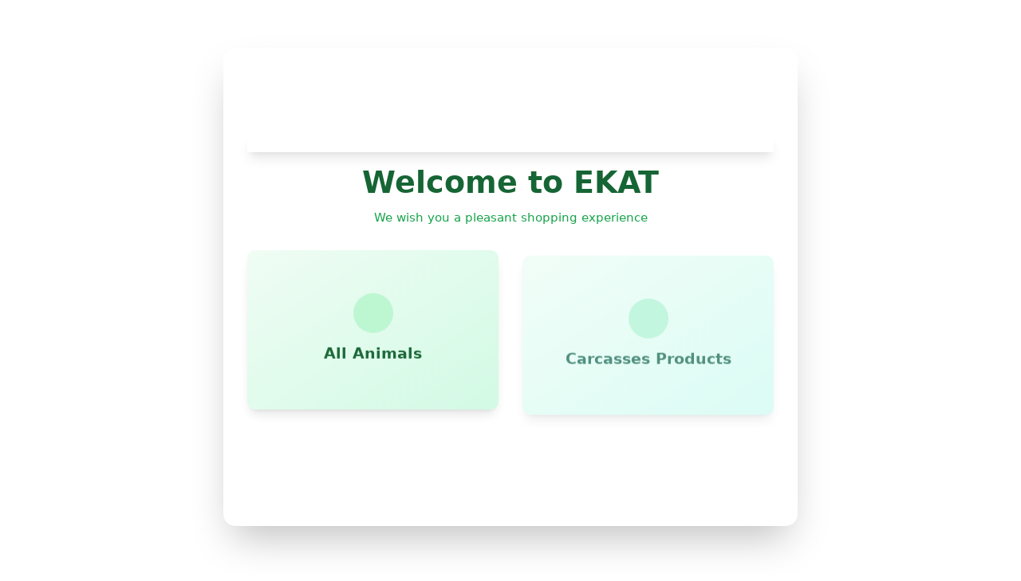

--- FILE ---
content_type: text/html
request_url: https://ekat.ae/?attachment_id=102713
body_size: 557
content:
<!doctype html>
<html lang="en">

<head>
  <meta charset="UTF-8" />
  <link rel="icon" type="image/svg+xml" href="/logo.jpg" />
  <meta name="viewport" content="width=device-width, initial-scale=1.0" />
  <title>Ekat.ae - My Animal My Enviroment</title>
  <meta name="title" content="Ekat.ae - My Animal My Enviroment">
  <meta name="description" content="My Animal My Enviroment">

  <link rel="preconnect" href="https://fonts.googleapis.com">
  <link rel="preconnect" href="https://fonts.gstatic.com" crossorigin>
  <link
    href="https://fonts.googleapis.com/css2?family=Bangers&family=Carter+One&family=Nunito+Sans:wght@400;700&display=swap"
    rel="stylesheet">
  <script type="module" crossorigin src="/assets/index-mO3-FoC-.js"></script>
  <link rel="stylesheet" crossorigin href="/assets/index-Bc_ECAKm.css">
</head>

<body>
  <div id="root"></div>
<script defer src="https://static.cloudflareinsights.com/beacon.min.js/vcd15cbe7772f49c399c6a5babf22c1241717689176015" integrity="sha512-ZpsOmlRQV6y907TI0dKBHq9Md29nnaEIPlkf84rnaERnq6zvWvPUqr2ft8M1aS28oN72PdrCzSjY4U6VaAw1EQ==" data-cf-beacon='{"version":"2024.11.0","token":"491e9bb0424e41c6a699587fc78ed982","r":1,"server_timing":{"name":{"cfCacheStatus":true,"cfEdge":true,"cfExtPri":true,"cfL4":true,"cfOrigin":true,"cfSpeedBrain":true},"location_startswith":null}}' crossorigin="anonymous"></script>
</body>

</html>

--- FILE ---
content_type: application/javascript
request_url: https://ekat.ae/assets/index-mO3-FoC-.js
body_size: 272098
content:
var m_=Object.defineProperty;var p_=(t,a,s)=>a in t?m_(t,a,{enumerable:!0,configurable:!0,writable:!0,value:s}):t[a]=s;var Dc=(t,a,s)=>p_(t,typeof a!="symbol"?a+"":a,s);(function(){const a=document.createElement("link").relList;if(a&&a.supports&&a.supports("modulepreload"))return;for(const c of document.querySelectorAll('link[rel="modulepreload"]'))l(c);new MutationObserver(c=>{for(const f of c)if(f.type==="childList")for(const p of f.addedNodes)p.tagName==="LINK"&&p.rel==="modulepreload"&&l(p)}).observe(document,{childList:!0,subtree:!0});function s(c){const f={};return c.integrity&&(f.integrity=c.integrity),c.referrerPolicy&&(f.referrerPolicy=c.referrerPolicy),c.crossOrigin==="use-credentials"?f.credentials="include":c.crossOrigin==="anonymous"?f.credentials="omit":f.credentials="same-origin",f}function l(c){if(c.ep)return;c.ep=!0;const f=s(c);fetch(c.href,f)}})();var zc=typeof globalThis<"u"?globalThis:typeof window<"u"?window:typeof global<"u"?global:typeof self<"u"?self:{};function wd(t){return t&&t.__esModule&&Object.prototype.hasOwnProperty.call(t,"default")?t.default:t}function g_(t){if(Object.prototype.hasOwnProperty.call(t,"__esModule"))return t;var a=t.default;if(typeof a=="function"){var s=function l(){return this instanceof l?Reflect.construct(a,arguments,this.constructor):a.apply(this,arguments)};s.prototype=a.prototype}else s={};return Object.defineProperty(s,"__esModule",{value:!0}),Object.keys(t).forEach(function(l){var c=Object.getOwnPropertyDescriptor(t,l);Object.defineProperty(s,l,c.get?c:{enumerable:!0,get:function(){return t[l]}})}),s}var Eh={exports:{}},Nl={};/**
 * @license React
 * react-jsx-runtime.production.js
 *
 * Copyright (c) Meta Platforms, Inc. and affiliates.
 *
 * This source code is licensed under the MIT license found in the
 * LICENSE file in the root directory of this source tree.
 */var av;function v_(){if(av)return Nl;av=1;var t=Symbol.for("react.transitional.element"),a=Symbol.for("react.fragment");function s(l,c,f){var p=null;if(f!==void 0&&(p=""+f),c.key!==void 0&&(p=""+c.key),"key"in c){f={};for(var g in c)g!=="key"&&(f[g]=c[g])}else f=c;return c=f.ref,{$$typeof:t,type:l,key:p,ref:c!==void 0?c:null,props:f}}return Nl.Fragment=a,Nl.jsx=s,Nl.jsxs=s,Nl}var rv;function y_(){return rv||(rv=1,Eh.exports=v_()),Eh.exports}var o=y_(),Oh={exports:{}},ht={};/**
 * @license React
 * react.production.js
 *
 * Copyright (c) Meta Platforms, Inc. and affiliates.
 *
 * This source code is licensed under the MIT license found in the
 * LICENSE file in the root directory of this source tree.
 */var sv;function x_(){if(sv)return ht;sv=1;var t=Symbol.for("react.transitional.element"),a=Symbol.for("react.portal"),s=Symbol.for("react.fragment"),l=Symbol.for("react.strict_mode"),c=Symbol.for("react.profiler"),f=Symbol.for("react.consumer"),p=Symbol.for("react.context"),g=Symbol.for("react.forward_ref"),v=Symbol.for("react.suspense"),x=Symbol.for("react.memo"),S=Symbol.for("react.lazy"),w=Symbol.iterator;function C(_){return _===null||typeof _!="object"?null:(_=w&&_[w]||_["@@iterator"],typeof _=="function"?_:null)}var P={isMounted:function(){return!1},enqueueForceUpdate:function(){},enqueueReplaceState:function(){},enqueueSetState:function(){}},M=Object.assign,D={};function W(_,N,G){this.props=_,this.context=N,this.refs=D,this.updater=G||P}W.prototype.isReactComponent={},W.prototype.setState=function(_,N){if(typeof _!="object"&&typeof _!="function"&&_!=null)throw Error("takes an object of state variables to update or a function which returns an object of state variables.");this.updater.enqueueSetState(this,_,N,"setState")},W.prototype.forceUpdate=function(_){this.updater.enqueueForceUpdate(this,_,"forceUpdate")};function F(){}F.prototype=W.prototype;function ee(_,N,G){this.props=_,this.context=N,this.refs=D,this.updater=G||P}var z=ee.prototype=new F;z.constructor=ee,M(z,W.prototype),z.isPureReactComponent=!0;var B=Array.isArray,O={H:null,A:null,T:null,S:null,V:null},A=Object.prototype.hasOwnProperty;function V(_,N,G,J,te,ne){return G=ne.ref,{$$typeof:t,type:_,key:N,ref:G!==void 0?G:null,props:ne}}function X(_,N){return V(_.type,N,void 0,void 0,void 0,_.props)}function R(_){return typeof _=="object"&&_!==null&&_.$$typeof===t}function E(_){var N={"=":"=0",":":"=2"};return"$"+_.replace(/[=:]/g,function(G){return N[G]})}var U=/\/+/g;function q(_,N){return typeof _=="object"&&_!==null&&_.key!=null?E(""+_.key):N.toString(36)}function Z(){}function H(_){switch(_.status){case"fulfilled":return _.value;case"rejected":throw _.reason;default:switch(typeof _.status=="string"?_.then(Z,Z):(_.status="pending",_.then(function(N){_.status==="pending"&&(_.status="fulfilled",_.value=N)},function(N){_.status==="pending"&&(_.status="rejected",_.reason=N)})),_.status){case"fulfilled":return _.value;case"rejected":throw _.reason}}throw _}function ae(_,N,G,J,te){var ne=typeof _;(ne==="undefined"||ne==="boolean")&&(_=null);var ie=!1;if(_===null)ie=!0;else switch(ne){case"bigint":case"string":case"number":ie=!0;break;case"object":switch(_.$$typeof){case t:case a:ie=!0;break;case S:return ie=_._init,ae(ie(_._payload),N,G,J,te)}}if(ie)return te=te(_),ie=J===""?"."+q(_,0):J,B(te)?(G="",ie!=null&&(G=ie.replace(U,"$&/")+"/"),ae(te,N,G,"",function(Re){return Re})):te!=null&&(R(te)&&(te=X(te,G+(te.key==null||_&&_.key===te.key?"":(""+te.key).replace(U,"$&/")+"/")+ie)),N.push(te)),1;ie=0;var ge=J===""?".":J+":";if(B(_))for(var je=0;je<_.length;je++)J=_[je],ne=ge+q(J,je),ie+=ae(J,N,G,ne,te);else if(je=C(_),typeof je=="function")for(_=je.call(_),je=0;!(J=_.next()).done;)J=J.value,ne=ge+q(J,je++),ie+=ae(J,N,G,ne,te);else if(ne==="object"){if(typeof _.then=="function")return ae(H(_),N,G,J,te);throw N=String(_),Error("Objects are not valid as a React child (found: "+(N==="[object Object]"?"object with keys {"+Object.keys(_).join(", ")+"}":N)+"). If you meant to render a collection of children, use an array instead.")}return ie}function I(_,N,G){if(_==null)return _;var J=[],te=0;return ae(_,J,"","",function(ne){return N.call(G,ne,te++)}),J}function j(_){if(_._status===-1){var N=_._result;N=N(),N.then(function(G){(_._status===0||_._status===-1)&&(_._status=1,_._result=G)},function(G){(_._status===0||_._status===-1)&&(_._status=2,_._result=G)}),_._status===-1&&(_._status=0,_._result=N)}if(_._status===1)return _._result.default;throw _._result}var re=typeof reportError=="function"?reportError:function(_){if(typeof window=="object"&&typeof window.ErrorEvent=="function"){var N=new window.ErrorEvent("error",{bubbles:!0,cancelable:!0,message:typeof _=="object"&&_!==null&&typeof _.message=="string"?String(_.message):String(_),error:_});if(!window.dispatchEvent(N))return}else if(typeof process=="object"&&typeof process.emit=="function"){process.emit("uncaughtException",_);return}console.error(_)};function K(){}return ht.Children={map:I,forEach:function(_,N,G){I(_,function(){N.apply(this,arguments)},G)},count:function(_){var N=0;return I(_,function(){N++}),N},toArray:function(_){return I(_,function(N){return N})||[]},only:function(_){if(!R(_))throw Error("React.Children.only expected to receive a single React element child.");return _}},ht.Component=W,ht.Fragment=s,ht.Profiler=c,ht.PureComponent=ee,ht.StrictMode=l,ht.Suspense=v,ht.__CLIENT_INTERNALS_DO_NOT_USE_OR_WARN_USERS_THEY_CANNOT_UPGRADE=O,ht.__COMPILER_RUNTIME={__proto__:null,c:function(_){return O.H.useMemoCache(_)}},ht.cache=function(_){return function(){return _.apply(null,arguments)}},ht.cloneElement=function(_,N,G){if(_==null)throw Error("The argument must be a React element, but you passed "+_+".");var J=M({},_.props),te=_.key,ne=void 0;if(N!=null)for(ie in N.ref!==void 0&&(ne=void 0),N.key!==void 0&&(te=""+N.key),N)!A.call(N,ie)||ie==="key"||ie==="__self"||ie==="__source"||ie==="ref"&&N.ref===void 0||(J[ie]=N[ie]);var ie=arguments.length-2;if(ie===1)J.children=G;else if(1<ie){for(var ge=Array(ie),je=0;je<ie;je++)ge[je]=arguments[je+2];J.children=ge}return V(_.type,te,void 0,void 0,ne,J)},ht.createContext=function(_){return _={$$typeof:p,_currentValue:_,_currentValue2:_,_threadCount:0,Provider:null,Consumer:null},_.Provider=_,_.Consumer={$$typeof:f,_context:_},_},ht.createElement=function(_,N,G){var J,te={},ne=null;if(N!=null)for(J in N.key!==void 0&&(ne=""+N.key),N)A.call(N,J)&&J!=="key"&&J!=="__self"&&J!=="__source"&&(te[J]=N[J]);var ie=arguments.length-2;if(ie===1)te.children=G;else if(1<ie){for(var ge=Array(ie),je=0;je<ie;je++)ge[je]=arguments[je+2];te.children=ge}if(_&&_.defaultProps)for(J in ie=_.defaultProps,ie)te[J]===void 0&&(te[J]=ie[J]);return V(_,ne,void 0,void 0,null,te)},ht.createRef=function(){return{current:null}},ht.forwardRef=function(_){return{$$typeof:g,render:_}},ht.isValidElement=R,ht.lazy=function(_){return{$$typeof:S,_payload:{_status:-1,_result:_},_init:j}},ht.memo=function(_,N){return{$$typeof:x,type:_,compare:N===void 0?null:N}},ht.startTransition=function(_){var N=O.T,G={};O.T=G;try{var J=_(),te=O.S;te!==null&&te(G,J),typeof J=="object"&&J!==null&&typeof J.then=="function"&&J.then(K,re)}catch(ne){re(ne)}finally{O.T=N}},ht.unstable_useCacheRefresh=function(){return O.H.useCacheRefresh()},ht.use=function(_){return O.H.use(_)},ht.useActionState=function(_,N,G){return O.H.useActionState(_,N,G)},ht.useCallback=function(_,N){return O.H.useCallback(_,N)},ht.useContext=function(_){return O.H.useContext(_)},ht.useDebugValue=function(){},ht.useDeferredValue=function(_,N){return O.H.useDeferredValue(_,N)},ht.useEffect=function(_,N,G){var J=O.H;if(typeof G=="function")throw Error("useEffect CRUD overload is not enabled in this build of React.");return J.useEffect(_,N)},ht.useId=function(){return O.H.useId()},ht.useImperativeHandle=function(_,N,G){return O.H.useImperativeHandle(_,N,G)},ht.useInsertionEffect=function(_,N){return O.H.useInsertionEffect(_,N)},ht.useLayoutEffect=function(_,N){return O.H.useLayoutEffect(_,N)},ht.useMemo=function(_,N){return O.H.useMemo(_,N)},ht.useOptimistic=function(_,N){return O.H.useOptimistic(_,N)},ht.useReducer=function(_,N,G){return O.H.useReducer(_,N,G)},ht.useRef=function(_){return O.H.useRef(_)},ht.useState=function(_){return O.H.useState(_)},ht.useSyncExternalStore=function(_,N,G){return O.H.useSyncExternalStore(_,N,G)},ht.useTransition=function(){return O.H.useTransition()},ht.version="19.1.0",ht}var ov;function na(){return ov||(ov=1,Oh.exports=x_()),Oh.exports}var $=na();const Pe=wd($);var Lh={exports:{}},Cl={},Ah={exports:{}},Mh={};/**
 * @license React
 * scheduler.production.js
 *
 * Copyright (c) Meta Platforms, Inc. and affiliates.
 *
 * This source code is licensed under the MIT license found in the
 * LICENSE file in the root directory of this source tree.
 */var lv;function b_(){return lv||(lv=1,function(t){function a(I,j){var re=I.length;I.push(j);e:for(;0<re;){var K=re-1>>>1,_=I[K];if(0<c(_,j))I[K]=j,I[re]=_,re=K;else break e}}function s(I){return I.length===0?null:I[0]}function l(I){if(I.length===0)return null;var j=I[0],re=I.pop();if(re!==j){I[0]=re;e:for(var K=0,_=I.length,N=_>>>1;K<N;){var G=2*(K+1)-1,J=I[G],te=G+1,ne=I[te];if(0>c(J,re))te<_&&0>c(ne,J)?(I[K]=ne,I[te]=re,K=te):(I[K]=J,I[G]=re,K=G);else if(te<_&&0>c(ne,re))I[K]=ne,I[te]=re,K=te;else break e}}return j}function c(I,j){var re=I.sortIndex-j.sortIndex;return re!==0?re:I.id-j.id}if(t.unstable_now=void 0,typeof performance=="object"&&typeof performance.now=="function"){var f=performance;t.unstable_now=function(){return f.now()}}else{var p=Date,g=p.now();t.unstable_now=function(){return p.now()-g}}var v=[],x=[],S=1,w=null,C=3,P=!1,M=!1,D=!1,W=!1,F=typeof setTimeout=="function"?setTimeout:null,ee=typeof clearTimeout=="function"?clearTimeout:null,z=typeof setImmediate<"u"?setImmediate:null;function B(I){for(var j=s(x);j!==null;){if(j.callback===null)l(x);else if(j.startTime<=I)l(x),j.sortIndex=j.expirationTime,a(v,j);else break;j=s(x)}}function O(I){if(D=!1,B(I),!M)if(s(v)!==null)M=!0,A||(A=!0,q());else{var j=s(x);j!==null&&ae(O,j.startTime-I)}}var A=!1,V=-1,X=5,R=-1;function E(){return W?!0:!(t.unstable_now()-R<X)}function U(){if(W=!1,A){var I=t.unstable_now();R=I;var j=!0;try{e:{M=!1,D&&(D=!1,ee(V),V=-1),P=!0;var re=C;try{t:{for(B(I),w=s(v);w!==null&&!(w.expirationTime>I&&E());){var K=w.callback;if(typeof K=="function"){w.callback=null,C=w.priorityLevel;var _=K(w.expirationTime<=I);if(I=t.unstable_now(),typeof _=="function"){w.callback=_,B(I),j=!0;break t}w===s(v)&&l(v),B(I)}else l(v);w=s(v)}if(w!==null)j=!0;else{var N=s(x);N!==null&&ae(O,N.startTime-I),j=!1}}break e}finally{w=null,C=re,P=!1}j=void 0}}finally{j?q():A=!1}}}var q;if(typeof z=="function")q=function(){z(U)};else if(typeof MessageChannel<"u"){var Z=new MessageChannel,H=Z.port2;Z.port1.onmessage=U,q=function(){H.postMessage(null)}}else q=function(){F(U,0)};function ae(I,j){V=F(function(){I(t.unstable_now())},j)}t.unstable_IdlePriority=5,t.unstable_ImmediatePriority=1,t.unstable_LowPriority=4,t.unstable_NormalPriority=3,t.unstable_Profiling=null,t.unstable_UserBlockingPriority=2,t.unstable_cancelCallback=function(I){I.callback=null},t.unstable_forceFrameRate=function(I){0>I||125<I?console.error("forceFrameRate takes a positive int between 0 and 125, forcing frame rates higher than 125 fps is not supported"):X=0<I?Math.floor(1e3/I):5},t.unstable_getCurrentPriorityLevel=function(){return C},t.unstable_next=function(I){switch(C){case 1:case 2:case 3:var j=3;break;default:j=C}var re=C;C=j;try{return I()}finally{C=re}},t.unstable_requestPaint=function(){W=!0},t.unstable_runWithPriority=function(I,j){switch(I){case 1:case 2:case 3:case 4:case 5:break;default:I=3}var re=C;C=I;try{return j()}finally{C=re}},t.unstable_scheduleCallback=function(I,j,re){var K=t.unstable_now();switch(typeof re=="object"&&re!==null?(re=re.delay,re=typeof re=="number"&&0<re?K+re:K):re=K,I){case 1:var _=-1;break;case 2:_=250;break;case 5:_=1073741823;break;case 4:_=1e4;break;default:_=5e3}return _=re+_,I={id:S++,callback:j,priorityLevel:I,startTime:re,expirationTime:_,sortIndex:-1},re>K?(I.sortIndex=re,a(x,I),s(v)===null&&I===s(x)&&(D?(ee(V),V=-1):D=!0,ae(O,re-K))):(I.sortIndex=_,a(v,I),M||P||(M=!0,A||(A=!0,q()))),I},t.unstable_shouldYield=E,t.unstable_wrapCallback=function(I){var j=C;return function(){var re=C;C=j;try{return I.apply(this,arguments)}finally{C=re}}}}(Mh)),Mh}var uv;function __(){return uv||(uv=1,Ah.exports=b_()),Ah.exports}var Ph={exports:{}},Gn={};/**
 * @license React
 * react-dom.production.js
 *
 * Copyright (c) Meta Platforms, Inc. and affiliates.
 *
 * This source code is licensed under the MIT license found in the
 * LICENSE file in the root directory of this source tree.
 */var cv;function w_(){if(cv)return Gn;cv=1;var t=na();function a(v){var x="https://react.dev/errors/"+v;if(1<arguments.length){x+="?args[]="+encodeURIComponent(arguments[1]);for(var S=2;S<arguments.length;S++)x+="&args[]="+encodeURIComponent(arguments[S])}return"Minified React error #"+v+"; visit "+x+" for the full message or use the non-minified dev environment for full errors and additional helpful warnings."}function s(){}var l={d:{f:s,r:function(){throw Error(a(522))},D:s,C:s,L:s,m:s,X:s,S:s,M:s},p:0,findDOMNode:null},c=Symbol.for("react.portal");function f(v,x,S){var w=3<arguments.length&&arguments[3]!==void 0?arguments[3]:null;return{$$typeof:c,key:w==null?null:""+w,children:v,containerInfo:x,implementation:S}}var p=t.__CLIENT_INTERNALS_DO_NOT_USE_OR_WARN_USERS_THEY_CANNOT_UPGRADE;function g(v,x){if(v==="font")return"";if(typeof x=="string")return x==="use-credentials"?x:""}return Gn.__DOM_INTERNALS_DO_NOT_USE_OR_WARN_USERS_THEY_CANNOT_UPGRADE=l,Gn.createPortal=function(v,x){var S=2<arguments.length&&arguments[2]!==void 0?arguments[2]:null;if(!x||x.nodeType!==1&&x.nodeType!==9&&x.nodeType!==11)throw Error(a(299));return f(v,x,null,S)},Gn.flushSync=function(v){var x=p.T,S=l.p;try{if(p.T=null,l.p=2,v)return v()}finally{p.T=x,l.p=S,l.d.f()}},Gn.preconnect=function(v,x){typeof v=="string"&&(x?(x=x.crossOrigin,x=typeof x=="string"?x==="use-credentials"?x:"":void 0):x=null,l.d.C(v,x))},Gn.prefetchDNS=function(v){typeof v=="string"&&l.d.D(v)},Gn.preinit=function(v,x){if(typeof v=="string"&&x&&typeof x.as=="string"){var S=x.as,w=g(S,x.crossOrigin),C=typeof x.integrity=="string"?x.integrity:void 0,P=typeof x.fetchPriority=="string"?x.fetchPriority:void 0;S==="style"?l.d.S(v,typeof x.precedence=="string"?x.precedence:void 0,{crossOrigin:w,integrity:C,fetchPriority:P}):S==="script"&&l.d.X(v,{crossOrigin:w,integrity:C,fetchPriority:P,nonce:typeof x.nonce=="string"?x.nonce:void 0})}},Gn.preinitModule=function(v,x){if(typeof v=="string")if(typeof x=="object"&&x!==null){if(x.as==null||x.as==="script"){var S=g(x.as,x.crossOrigin);l.d.M(v,{crossOrigin:S,integrity:typeof x.integrity=="string"?x.integrity:void 0,nonce:typeof x.nonce=="string"?x.nonce:void 0})}}else x==null&&l.d.M(v)},Gn.preload=function(v,x){if(typeof v=="string"&&typeof x=="object"&&x!==null&&typeof x.as=="string"){var S=x.as,w=g(S,x.crossOrigin);l.d.L(v,S,{crossOrigin:w,integrity:typeof x.integrity=="string"?x.integrity:void 0,nonce:typeof x.nonce=="string"?x.nonce:void 0,type:typeof x.type=="string"?x.type:void 0,fetchPriority:typeof x.fetchPriority=="string"?x.fetchPriority:void 0,referrerPolicy:typeof x.referrerPolicy=="string"?x.referrerPolicy:void 0,imageSrcSet:typeof x.imageSrcSet=="string"?x.imageSrcSet:void 0,imageSizes:typeof x.imageSizes=="string"?x.imageSizes:void 0,media:typeof x.media=="string"?x.media:void 0})}},Gn.preloadModule=function(v,x){if(typeof v=="string")if(x){var S=g(x.as,x.crossOrigin);l.d.m(v,{as:typeof x.as=="string"&&x.as!=="script"?x.as:void 0,crossOrigin:S,integrity:typeof x.integrity=="string"?x.integrity:void 0})}else l.d.m(v)},Gn.requestFormReset=function(v){l.d.r(v)},Gn.unstable_batchedUpdates=function(v,x){return v(x)},Gn.useFormState=function(v,x,S){return p.H.useFormState(v,x,S)},Gn.useFormStatus=function(){return p.H.useHostTransitionStatus()},Gn.version="19.1.0",Gn}var dv;function ix(){if(dv)return Ph.exports;dv=1;function t(){if(!(typeof __REACT_DEVTOOLS_GLOBAL_HOOK__>"u"||typeof __REACT_DEVTOOLS_GLOBAL_HOOK__.checkDCE!="function"))try{__REACT_DEVTOOLS_GLOBAL_HOOK__.checkDCE(t)}catch(a){console.error(a)}}return t(),Ph.exports=w_(),Ph.exports}/**
 * @license React
 * react-dom-client.production.js
 *
 * Copyright (c) Meta Platforms, Inc. and affiliates.
 *
 * This source code is licensed under the MIT license found in the
 * LICENSE file in the root directory of this source tree.
 */var fv;function S_(){if(fv)return Cl;fv=1;var t=__(),a=na(),s=ix();function l(e){var n="https://react.dev/errors/"+e;if(1<arguments.length){n+="?args[]="+encodeURIComponent(arguments[1]);for(var r=2;r<arguments.length;r++)n+="&args[]="+encodeURIComponent(arguments[r])}return"Minified React error #"+e+"; visit "+n+" for the full message or use the non-minified dev environment for full errors and additional helpful warnings."}function c(e){return!(!e||e.nodeType!==1&&e.nodeType!==9&&e.nodeType!==11)}function f(e){var n=e,r=e;if(e.alternate)for(;n.return;)n=n.return;else{e=n;do n=e,(n.flags&4098)!==0&&(r=n.return),e=n.return;while(e)}return n.tag===3?r:null}function p(e){if(e.tag===13){var n=e.memoizedState;if(n===null&&(e=e.alternate,e!==null&&(n=e.memoizedState)),n!==null)return n.dehydrated}return null}function g(e){if(f(e)!==e)throw Error(l(188))}function v(e){var n=e.alternate;if(!n){if(n=f(e),n===null)throw Error(l(188));return n!==e?null:e}for(var r=e,d=n;;){var m=r.return;if(m===null)break;var y=m.alternate;if(y===null){if(d=m.return,d!==null){r=d;continue}break}if(m.child===y.child){for(y=m.child;y;){if(y===r)return g(m),e;if(y===d)return g(m),n;y=y.sibling}throw Error(l(188))}if(r.return!==d.return)r=m,d=y;else{for(var k=!1,Q=m.child;Q;){if(Q===r){k=!0,r=m,d=y;break}if(Q===d){k=!0,d=m,r=y;break}Q=Q.sibling}if(!k){for(Q=y.child;Q;){if(Q===r){k=!0,r=y,d=m;break}if(Q===d){k=!0,d=y,r=m;break}Q=Q.sibling}if(!k)throw Error(l(189))}}if(r.alternate!==d)throw Error(l(190))}if(r.tag!==3)throw Error(l(188));return r.stateNode.current===r?e:n}function x(e){var n=e.tag;if(n===5||n===26||n===27||n===6)return e;for(e=e.child;e!==null;){if(n=x(e),n!==null)return n;e=e.sibling}return null}var S=Object.assign,w=Symbol.for("react.element"),C=Symbol.for("react.transitional.element"),P=Symbol.for("react.portal"),M=Symbol.for("react.fragment"),D=Symbol.for("react.strict_mode"),W=Symbol.for("react.profiler"),F=Symbol.for("react.provider"),ee=Symbol.for("react.consumer"),z=Symbol.for("react.context"),B=Symbol.for("react.forward_ref"),O=Symbol.for("react.suspense"),A=Symbol.for("react.suspense_list"),V=Symbol.for("react.memo"),X=Symbol.for("react.lazy"),R=Symbol.for("react.activity"),E=Symbol.for("react.memo_cache_sentinel"),U=Symbol.iterator;function q(e){return e===null||typeof e!="object"?null:(e=U&&e[U]||e["@@iterator"],typeof e=="function"?e:null)}var Z=Symbol.for("react.client.reference");function H(e){if(e==null)return null;if(typeof e=="function")return e.$$typeof===Z?null:e.displayName||e.name||null;if(typeof e=="string")return e;switch(e){case M:return"Fragment";case W:return"Profiler";case D:return"StrictMode";case O:return"Suspense";case A:return"SuspenseList";case R:return"Activity"}if(typeof e=="object")switch(e.$$typeof){case P:return"Portal";case z:return(e.displayName||"Context")+".Provider";case ee:return(e._context.displayName||"Context")+".Consumer";case B:var n=e.render;return e=e.displayName,e||(e=n.displayName||n.name||"",e=e!==""?"ForwardRef("+e+")":"ForwardRef"),e;case V:return n=e.displayName||null,n!==null?n:H(e.type)||"Memo";case X:n=e._payload,e=e._init;try{return H(e(n))}catch{}}return null}var ae=Array.isArray,I=a.__CLIENT_INTERNALS_DO_NOT_USE_OR_WARN_USERS_THEY_CANNOT_UPGRADE,j=s.__DOM_INTERNALS_DO_NOT_USE_OR_WARN_USERS_THEY_CANNOT_UPGRADE,re={pending:!1,data:null,method:null,action:null},K=[],_=-1;function N(e){return{current:e}}function G(e){0>_||(e.current=K[_],K[_]=null,_--)}function J(e,n){_++,K[_]=e.current,e.current=n}var te=N(null),ne=N(null),ie=N(null),ge=N(null);function je(e,n){switch(J(ie,n),J(ne,e),J(te,null),n.nodeType){case 9:case 11:e=(e=n.documentElement)&&(e=e.namespaceURI)?M0(e):0;break;default:if(e=n.tagName,n=n.namespaceURI)n=M0(n),e=P0(n,e);else switch(e){case"svg":e=1;break;case"math":e=2;break;default:e=0}}G(te),J(te,e)}function Re(){G(te),G(ne),G(ie)}function he(e){e.memoizedState!==null&&J(ge,e);var n=te.current,r=P0(n,e.type);n!==r&&(J(ne,e),J(te,r))}function _e(e){ne.current===e&&(G(te),G(ne)),ge.current===e&&(G(ge),bl._currentValue=re)}var Ae=Object.prototype.hasOwnProperty,Me=t.unstable_scheduleCallback,Oe=t.unstable_cancelCallback,Ue=t.unstable_shouldYield,Ze=t.unstable_requestPaint,ke=t.unstable_now,at=t.unstable_getCurrentPriorityLevel,$e=t.unstable_ImmediatePriority,yt=t.unstable_UserBlockingPriority,Ct=t.unstable_NormalPriority,xt=t.unstable_LowPriority,Vt=t.unstable_IdlePriority,ti=t.log,Sn=t.unstable_setDisableYieldValue,zt=null,pt=null;function Gt(e){if(typeof ti=="function"&&Sn(e),pt&&typeof pt.setStrictMode=="function")try{pt.setStrictMode(zt,e)}catch{}}var Qt=Math.clz32?Math.clz32:In,Hn=Math.log,xn=Math.LN2;function In(e){return e>>>=0,e===0?32:31-(Hn(e)/xn|0)|0}var gt=256,ut=4194304;function Ft(e){var n=e&42;if(n!==0)return n;switch(e&-e){case 1:return 1;case 2:return 2;case 4:return 4;case 8:return 8;case 16:return 16;case 32:return 32;case 64:return 64;case 128:return 128;case 256:case 512:case 1024:case 2048:case 4096:case 8192:case 16384:case 32768:case 65536:case 131072:case 262144:case 524288:case 1048576:case 2097152:return e&4194048;case 4194304:case 8388608:case 16777216:case 33554432:return e&62914560;case 67108864:return 67108864;case 134217728:return 134217728;case 268435456:return 268435456;case 536870912:return 536870912;case 1073741824:return 0;default:return e}}function qn(e,n,r){var d=e.pendingLanes;if(d===0)return 0;var m=0,y=e.suspendedLanes,k=e.pingedLanes;e=e.warmLanes;var Q=d&134217727;return Q!==0?(d=Q&~y,d!==0?m=Ft(d):(k&=Q,k!==0?m=Ft(k):r||(r=Q&~e,r!==0&&(m=Ft(r))))):(Q=d&~y,Q!==0?m=Ft(Q):k!==0?m=Ft(k):r||(r=d&~e,r!==0&&(m=Ft(r)))),m===0?0:n!==0&&n!==m&&(n&y)===0&&(y=m&-m,r=n&-n,y>=r||y===32&&(r&4194048)!==0)?n:m}function pn(e,n){return(e.pendingLanes&~(e.suspendedLanes&~e.pingedLanes)&n)===0}function aa(e,n){switch(e){case 1:case 2:case 4:case 8:case 64:return n+250;case 16:case 32:case 128:case 256:case 512:case 1024:case 2048:case 4096:case 8192:case 16384:case 32768:case 65536:case 131072:case 262144:case 524288:case 1048576:case 2097152:return n+5e3;case 4194304:case 8388608:case 16777216:case 33554432:return-1;case 67108864:case 134217728:case 268435456:case 536870912:case 1073741824:return-1;default:return-1}}function Ln(){var e=gt;return gt<<=1,(gt&4194048)===0&&(gt=256),e}function Ca(){var e=ut;return ut<<=1,(ut&62914560)===0&&(ut=4194304),e}function Fi(e){for(var n=[],r=0;31>r;r++)n.push(e);return n}function di(e,n){e.pendingLanes|=n,n!==268435456&&(e.suspendedLanes=0,e.pingedLanes=0,e.warmLanes=0)}function Ta(e,n,r,d,m,y){var k=e.pendingLanes;e.pendingLanes=r,e.suspendedLanes=0,e.pingedLanes=0,e.warmLanes=0,e.expiredLanes&=r,e.entangledLanes&=r,e.errorRecoveryDisabledLanes&=r,e.shellSuspendCounter=0;var Q=e.entanglements,oe=e.expirationTimes,ve=e.hiddenUpdates;for(r=k&~r;0<r;){var Se=31-Qt(r),Te=1<<Se;Q[Se]=0,oe[Se]=-1;var ye=ve[Se];if(ye!==null)for(ve[Se]=null,Se=0;Se<ye.length;Se++){var xe=ye[Se];xe!==null&&(xe.lane&=-536870913)}r&=~Te}d!==0&&tt(e,d,0),y!==0&&m===0&&e.tag!==0&&(e.suspendedLanes|=y&~(k&~n))}function tt(e,n,r){e.pendingLanes|=n,e.suspendedLanes&=~n;var d=31-Qt(n);e.entangledLanes|=n,e.entanglements[d]=e.entanglements[d]|1073741824|r&4194090}function Bt(e,n){var r=e.entangledLanes|=n;for(e=e.entanglements;r;){var d=31-Qt(r),m=1<<d;m&n|e[d]&n&&(e[d]|=n),r&=~m}}function en(e){switch(e){case 2:e=1;break;case 8:e=4;break;case 32:e=16;break;case 256:case 512:case 1024:case 2048:case 4096:case 8192:case 16384:case 32768:case 65536:case 131072:case 262144:case 524288:case 1048576:case 2097152:case 4194304:case 8388608:case 16777216:case 33554432:e=128;break;case 268435456:e=134217728;break;default:e=0}return e}function dn(e){return e&=-e,2<e?8<e?(e&134217727)!==0?32:268435456:8:2}function le(){var e=j.p;return e!==0?e:(e=window.event,e===void 0?32:X0(e.type))}function ce(e,n){var r=j.p;try{return j.p=e,n()}finally{j.p=r}}var pe=Math.random().toString(36).slice(2),Ne="__reactFiber$"+pe,Le="__reactProps$"+pe,De="__reactContainer$"+pe,He="__reactEvents$"+pe,we="__reactListeners$"+pe,Ve="__reactHandles$"+pe,Ge="__reactResources$"+pe,Ke="__reactMarker$"+pe;function Ye(e){delete e[Ne],delete e[Le],delete e[He],delete e[we],delete e[Ve]}function Je(e){var n=e[Ne];if(n)return n;for(var r=e.parentNode;r;){if(n=r[De]||r[Ne]){if(r=n.alternate,n.child!==null||r!==null&&r.child!==null)for(e=z0(e);e!==null;){if(r=e[Ne])return r;e=z0(e)}return n}e=r,r=e.parentNode}return null}function Tt(e){if(e=e[Ne]||e[De]){var n=e.tag;if(n===5||n===6||n===13||n===26||n===27||n===3)return e}return null}function Lt(e){var n=e.tag;if(n===5||n===26||n===27||n===6)return e.stateNode;throw Error(l(33))}function Wt(e){var n=e[Ge];return n||(n=e[Ge]={hoistableStyles:new Map,hoistableScripts:new Map}),n}function Et(e){e[Ke]=!0}var St=new Set,ra={};function An(e,n){Qn(e,n),Qn(e+"Capture",n)}function Qn(e,n){for(ra[e]=n,e=0;e<n.length;e++)St.add(n[e])}var Fn=RegExp("^[:A-Z_a-z\\u00C0-\\u00D6\\u00D8-\\u00F6\\u00F8-\\u02FF\\u0370-\\u037D\\u037F-\\u1FFF\\u200C-\\u200D\\u2070-\\u218F\\u2C00-\\u2FEF\\u3001-\\uD7FF\\uF900-\\uFDCF\\uFDF0-\\uFFFD][:A-Z_a-z\\u00C0-\\u00D6\\u00D8-\\u00F6\\u00F8-\\u02FF\\u0370-\\u037D\\u037F-\\u1FFF\\u200C-\\u200D\\u2070-\\u218F\\u2C00-\\u2FEF\\u3001-\\uD7FF\\uF900-\\uFDCF\\uFDF0-\\uFFFD\\-.0-9\\u00B7\\u0300-\\u036F\\u203F-\\u2040]*$"),fi={},sa={};function Kr(e){return Ae.call(sa,e)?!0:Ae.call(fi,e)?!1:Fn.test(e)?sa[e]=!0:(fi[e]=!0,!1)}function ni(e,n,r){if(Kr(n))if(r===null)e.removeAttribute(n);else{switch(typeof r){case"undefined":case"function":case"symbol":e.removeAttribute(n);return;case"boolean":var d=n.toLowerCase().slice(0,5);if(d!=="data-"&&d!=="aria-"){e.removeAttribute(n);return}}e.setAttribute(n,""+r)}}function Zi(e,n,r){if(r===null)e.removeAttribute(n);else{switch(typeof r){case"undefined":case"function":case"symbol":case"boolean":e.removeAttribute(n);return}e.setAttribute(n,""+r)}}function vt(e,n,r,d){if(d===null)e.removeAttribute(r);else{switch(typeof d){case"undefined":case"function":case"symbol":case"boolean":e.removeAttribute(r);return}e.setAttributeNS(n,r,""+d)}}var gn,Mn;function ii(e){if(gn===void 0)try{throw Error()}catch(r){var n=r.stack.trim().match(/\n( *(at )?)/);gn=n&&n[1]||"",Mn=-1<r.stack.indexOf(`
    at`)?" (<anonymous>)":-1<r.stack.indexOf("@")?"@unknown:0:0":""}return`
`+gn+e+Mn}var oa=!1;function Pt(e,n){if(!e||oa)return"";oa=!0;var r=Error.prepareStackTrace;Error.prepareStackTrace=void 0;try{var d={DetermineComponentFrameRoot:function(){try{if(n){var Te=function(){throw Error()};if(Object.defineProperty(Te.prototype,"props",{set:function(){throw Error()}}),typeof Reflect=="object"&&Reflect.construct){try{Reflect.construct(Te,[])}catch(xe){var ye=xe}Reflect.construct(e,[],Te)}else{try{Te.call()}catch(xe){ye=xe}e.call(Te.prototype)}}else{try{throw Error()}catch(xe){ye=xe}(Te=e())&&typeof Te.catch=="function"&&Te.catch(function(){})}}catch(xe){if(xe&&ye&&typeof xe.stack=="string")return[xe.stack,ye.stack]}return[null,null]}};d.DetermineComponentFrameRoot.displayName="DetermineComponentFrameRoot";var m=Object.getOwnPropertyDescriptor(d.DetermineComponentFrameRoot,"name");m&&m.configurable&&Object.defineProperty(d.DetermineComponentFrameRoot,"name",{value:"DetermineComponentFrameRoot"});var y=d.DetermineComponentFrameRoot(),k=y[0],Q=y[1];if(k&&Q){var oe=k.split(`
`),ve=Q.split(`
`);for(m=d=0;d<oe.length&&!oe[d].includes("DetermineComponentFrameRoot");)d++;for(;m<ve.length&&!ve[m].includes("DetermineComponentFrameRoot");)m++;if(d===oe.length||m===ve.length)for(d=oe.length-1,m=ve.length-1;1<=d&&0<=m&&oe[d]!==ve[m];)m--;for(;1<=d&&0<=m;d--,m--)if(oe[d]!==ve[m]){if(d!==1||m!==1)do if(d--,m--,0>m||oe[d]!==ve[m]){var Se=`
`+oe[d].replace(" at new "," at ");return e.displayName&&Se.includes("<anonymous>")&&(Se=Se.replace("<anonymous>",e.displayName)),Se}while(1<=d&&0<=m);break}}}finally{oa=!1,Error.prepareStackTrace=r}return(r=e?e.displayName||e.name:"")?ii(r):""}function ft(e){switch(e.tag){case 26:case 27:case 5:return ii(e.type);case 16:return ii("Lazy");case 13:return ii("Suspense");case 19:return ii("SuspenseList");case 0:case 15:return Pt(e.type,!1);case 11:return Pt(e.type.render,!1);case 1:return Pt(e.type,!0);case 31:return ii("Activity");default:return""}}function Rt(e){try{var n="";do n+=ft(e),e=e.return;while(e);return n}catch(r){return`
Error generating stack: `+r.message+`
`+r.stack}}function bn(e){switch(typeof e){case"bigint":case"boolean":case"number":case"string":case"undefined":return e;case"object":return e;default:return""}}function Ea(e){var n=e.type;return(e=e.nodeName)&&e.toLowerCase()==="input"&&(n==="checkbox"||n==="radio")}function er(e){var n=Ea(e)?"checked":"value",r=Object.getOwnPropertyDescriptor(e.constructor.prototype,n),d=""+e[n];if(!e.hasOwnProperty(n)&&typeof r<"u"&&typeof r.get=="function"&&typeof r.set=="function"){var m=r.get,y=r.set;return Object.defineProperty(e,n,{configurable:!0,get:function(){return m.call(this)},set:function(k){d=""+k,y.call(this,k)}}),Object.defineProperty(e,n,{enumerable:r.enumerable}),{getValue:function(){return d},setValue:function(k){d=""+k},stopTracking:function(){e._valueTracker=null,delete e[n]}}}}function tr(e){e._valueTracker||(e._valueTracker=er(e))}function ct(e){if(!e)return!1;var n=e._valueTracker;if(!n)return!0;var r=n.getValue(),d="";return e&&(d=Ea(e)?e.checked?"true":"false":e.value),e=d,e!==r?(n.setValue(e),!0):!1}function $t(e){if(e=e||(typeof document<"u"?document:void 0),typeof e>"u")return null;try{return e.activeElement||e.body}catch{return e.body}}var Oo=/[\n"\\]/g;function Pn(e){return e.replace(Oo,function(n){return"\\"+n.charCodeAt(0).toString(16)+" "})}function Zn(e,n,r,d,m,y,k,Q){e.name="",k!=null&&typeof k!="function"&&typeof k!="symbol"&&typeof k!="boolean"?e.type=k:e.removeAttribute("type"),n!=null?k==="number"?(n===0&&e.value===""||e.value!=n)&&(e.value=""+bn(n)):e.value!==""+bn(n)&&(e.value=""+bn(n)):k!=="submit"&&k!=="reset"||e.removeAttribute("value"),n!=null?nr(e,k,bn(n)):r!=null?nr(e,k,bn(r)):d!=null&&e.removeAttribute("value"),m==null&&y!=null&&(e.defaultChecked=!!y),m!=null&&(e.checked=m&&typeof m!="function"&&typeof m!="symbol"),Q!=null&&typeof Q!="function"&&typeof Q!="symbol"&&typeof Q!="boolean"?e.name=""+bn(Q):e.removeAttribute("name")}function bu(e,n,r,d,m,y,k,Q){if(y!=null&&typeof y!="function"&&typeof y!="symbol"&&typeof y!="boolean"&&(e.type=y),n!=null||r!=null){if(!(y!=="submit"&&y!=="reset"||n!=null))return;r=r!=null?""+bn(r):"",n=n!=null?""+bn(n):r,Q||n===e.value||(e.value=n),e.defaultValue=n}d=d??m,d=typeof d!="function"&&typeof d!="symbol"&&!!d,e.checked=Q?e.checked:!!d,e.defaultChecked=!!d,k!=null&&typeof k!="function"&&typeof k!="symbol"&&typeof k!="boolean"&&(e.name=k)}function nr(e,n,r){n==="number"&&$t(e.ownerDocument)===e||e.defaultValue===""+r||(e.defaultValue=""+r)}function ai(e,n,r,d){if(e=e.options,n){n={};for(var m=0;m<r.length;m++)n["$"+r[m]]=!0;for(r=0;r<e.length;r++)m=n.hasOwnProperty("$"+e[r].value),e[r].selected!==m&&(e[r].selected=m),m&&d&&(e[r].defaultSelected=!0)}else{for(r=""+bn(r),n=null,m=0;m<e.length;m++){if(e[m].value===r){e[m].selected=!0,d&&(e[m].defaultSelected=!0);return}n!==null||e[m].disabled||(n=e[m])}n!==null&&(n.selected=!0)}}function an(e,n,r){if(n!=null&&(n=""+bn(n),n!==e.value&&(e.value=n),r==null)){e.defaultValue!==n&&(e.defaultValue=n);return}e.defaultValue=r!=null?""+bn(r):""}function la(e,n,r,d){if(n==null){if(d!=null){if(r!=null)throw Error(l(92));if(ae(d)){if(1<d.length)throw Error(l(93));d=d[0]}r=d}r==null&&(r=""),n=r}r=bn(n),e.defaultValue=r,d=e.textContent,d===r&&d!==""&&d!==null&&(e.value=d)}function Oi(e,n){if(n){var r=e.firstChild;if(r&&r===e.lastChild&&r.nodeType===3){r.nodeValue=n;return}}e.textContent=n}var Xr=new Set("animationIterationCount aspectRatio borderImageOutset borderImageSlice borderImageWidth boxFlex boxFlexGroup boxOrdinalGroup columnCount columns flex flexGrow flexPositive flexShrink flexNegative flexOrder gridArea gridRow gridRowEnd gridRowSpan gridRowStart gridColumn gridColumnEnd gridColumnSpan gridColumnStart fontWeight lineClamp lineHeight opacity order orphans scale tabSize widows zIndex zoom fillOpacity floodOpacity stopOpacity strokeDasharray strokeDashoffset strokeMiterlimit strokeOpacity strokeWidth MozAnimationIterationCount MozBoxFlex MozBoxFlexGroup MozLineClamp msAnimationIterationCount msFlex msZoom msFlexGrow msFlexNegative msFlexOrder msFlexPositive msFlexShrink msGridColumn msGridColumnSpan msGridRow msGridRowSpan WebkitAnimationIterationCount WebkitBoxFlex WebKitBoxFlexGroup WebkitBoxOrdinalGroup WebkitColumnCount WebkitColumns WebkitFlex WebkitFlexGrow WebkitFlexPositive WebkitFlexShrink WebkitLineClamp".split(" "));function Rs(e,n,r){var d=n.indexOf("--")===0;r==null||typeof r=="boolean"||r===""?d?e.setProperty(n,""):n==="float"?e.cssFloat="":e[n]="":d?e.setProperty(n,r):typeof r!="number"||r===0||Xr.has(n)?n==="float"?e.cssFloat=r:e[n]=(""+r).trim():e[n]=r+"px"}function ir(e,n,r){if(n!=null&&typeof n!="object")throw Error(l(62));if(e=e.style,r!=null){for(var d in r)!r.hasOwnProperty(d)||n!=null&&n.hasOwnProperty(d)||(d.indexOf("--")===0?e.setProperty(d,""):d==="float"?e.cssFloat="":e[d]="");for(var m in n)d=n[m],n.hasOwnProperty(m)&&r[m]!==d&&Rs(e,m,d)}else for(var y in n)n.hasOwnProperty(y)&&Rs(e,y,n[y])}function Jr(e){if(e.indexOf("-")===-1)return!1;switch(e){case"annotation-xml":case"color-profile":case"font-face":case"font-face-src":case"font-face-uri":case"font-face-format":case"font-face-name":case"missing-glyph":return!1;default:return!0}}var Lo=new Map([["acceptCharset","accept-charset"],["htmlFor","for"],["httpEquiv","http-equiv"],["crossOrigin","crossorigin"],["accentHeight","accent-height"],["alignmentBaseline","alignment-baseline"],["arabicForm","arabic-form"],["baselineShift","baseline-shift"],["capHeight","cap-height"],["clipPath","clip-path"],["clipRule","clip-rule"],["colorInterpolation","color-interpolation"],["colorInterpolationFilters","color-interpolation-filters"],["colorProfile","color-profile"],["colorRendering","color-rendering"],["dominantBaseline","dominant-baseline"],["enableBackground","enable-background"],["fillOpacity","fill-opacity"],["fillRule","fill-rule"],["floodColor","flood-color"],["floodOpacity","flood-opacity"],["fontFamily","font-family"],["fontSize","font-size"],["fontSizeAdjust","font-size-adjust"],["fontStretch","font-stretch"],["fontStyle","font-style"],["fontVariant","font-variant"],["fontWeight","font-weight"],["glyphName","glyph-name"],["glyphOrientationHorizontal","glyph-orientation-horizontal"],["glyphOrientationVertical","glyph-orientation-vertical"],["horizAdvX","horiz-adv-x"],["horizOriginX","horiz-origin-x"],["imageRendering","image-rendering"],["letterSpacing","letter-spacing"],["lightingColor","lighting-color"],["markerEnd","marker-end"],["markerMid","marker-mid"],["markerStart","marker-start"],["overlinePosition","overline-position"],["overlineThickness","overline-thickness"],["paintOrder","paint-order"],["panose-1","panose-1"],["pointerEvents","pointer-events"],["renderingIntent","rendering-intent"],["shapeRendering","shape-rendering"],["stopColor","stop-color"],["stopOpacity","stop-opacity"],["strikethroughPosition","strikethrough-position"],["strikethroughThickness","strikethrough-thickness"],["strokeDasharray","stroke-dasharray"],["strokeDashoffset","stroke-dashoffset"],["strokeLinecap","stroke-linecap"],["strokeLinejoin","stroke-linejoin"],["strokeMiterlimit","stroke-miterlimit"],["strokeOpacity","stroke-opacity"],["strokeWidth","stroke-width"],["textAnchor","text-anchor"],["textDecoration","text-decoration"],["textRendering","text-rendering"],["transformOrigin","transform-origin"],["underlinePosition","underline-position"],["underlineThickness","underline-thickness"],["unicodeBidi","unicode-bidi"],["unicodeRange","unicode-range"],["unitsPerEm","units-per-em"],["vAlphabetic","v-alphabetic"],["vHanging","v-hanging"],["vIdeographic","v-ideographic"],["vMathematical","v-mathematical"],["vectorEffect","vector-effect"],["vertAdvY","vert-adv-y"],["vertOriginX","vert-origin-x"],["vertOriginY","vert-origin-y"],["wordSpacing","word-spacing"],["writingMode","writing-mode"],["xmlnsXlink","xmlns:xlink"],["xHeight","x-height"]]),ks=/^[\u0000-\u001F ]*j[\r\n\t]*a[\r\n\t]*v[\r\n\t]*a[\r\n\t]*s[\r\n\t]*c[\r\n\t]*r[\r\n\t]*i[\r\n\t]*p[\r\n\t]*t[\r\n\t]*:/i;function ar(e){return ks.test(""+e)?"javascript:throw new Error('React has blocked a javascript: URL as a security precaution.')":e}var es=null;function rr(e){return e=e.target||e.srcElement||window,e.correspondingUseElement&&(e=e.correspondingUseElement),e.nodeType===3?e.parentNode:e}var Oa=null,ua=null;function _u(e){var n=Tt(e);if(n&&(e=n.stateNode)){var r=e[Le]||null;e:switch(e=n.stateNode,n.type){case"input":if(Zn(e,r.value,r.defaultValue,r.defaultValue,r.checked,r.defaultChecked,r.type,r.name),n=r.name,r.type==="radio"&&n!=null){for(r=e;r.parentNode;)r=r.parentNode;for(r=r.querySelectorAll('input[name="'+Pn(""+n)+'"][type="radio"]'),n=0;n<r.length;n++){var d=r[n];if(d!==e&&d.form===e.form){var m=d[Le]||null;if(!m)throw Error(l(90));Zn(d,m.value,m.defaultValue,m.defaultValue,m.checked,m.defaultChecked,m.type,m.name)}}for(n=0;n<r.length;n++)d=r[n],d.form===e.form&&ct(d)}break e;case"textarea":an(e,r.value,r.defaultValue);break e;case"select":n=r.value,n!=null&&ai(e,!!r.multiple,n,!1)}}}var st=!1;function hi(e,n,r){if(st)return e(n,r);st=!0;try{var d=e(n);return d}finally{if(st=!1,(Oa!==null||ua!==null)&&(pc(),Oa&&(n=Oa,e=ua,ua=Oa=null,_u(n),e)))for(n=0;n<e.length;n++)_u(e[n])}}function At(e,n){var r=e.stateNode;if(r===null)return null;var d=r[Le]||null;if(d===null)return null;r=d[n];e:switch(n){case"onClick":case"onClickCapture":case"onDoubleClick":case"onDoubleClickCapture":case"onMouseDown":case"onMouseDownCapture":case"onMouseMove":case"onMouseMoveCapture":case"onMouseUp":case"onMouseUpCapture":case"onMouseEnter":(d=!d.disabled)||(e=e.type,d=!(e==="button"||e==="input"||e==="select"||e==="textarea")),e=!d;break e;default:e=!1}if(e)return null;if(r&&typeof r!="function")throw Error(l(231,n,typeof r));return r}var Li=!(typeof window>"u"||typeof window.document>"u"||typeof window.document.createElement>"u"),ts=!1;if(Li)try{var La={};Object.defineProperty(La,"passive",{get:function(){ts=!0}}),window.addEventListener("test",La,La),window.removeEventListener("test",La,La)}catch{ts=!1}var Ai=null,Yi=null,sr=null;function or(){if(sr)return sr;var e,n=Yi,r=n.length,d,m="value"in Ai?Ai.value:Ai.textContent,y=m.length;for(e=0;e<r&&n[e]===m[e];e++);var k=r-e;for(d=1;d<=k&&n[r-d]===m[y-d];d++);return sr=m.slice(e,1<d?1-d:void 0)}function on(e){var n=e.keyCode;return"charCode"in e?(e=e.charCode,e===0&&n===13&&(e=13)):e=n,e===10&&(e=13),32<=e||e===13?e:0}function Mi(){return!0}function Ao(){return!1}function Rn(e){function n(r,d,m,y,k){this._reactName=r,this._targetInst=m,this.type=d,this.nativeEvent=y,this.target=k,this.currentTarget=null;for(var Q in e)e.hasOwnProperty(Q)&&(r=e[Q],this[Q]=r?r(y):y[Q]);return this.isDefaultPrevented=(y.defaultPrevented!=null?y.defaultPrevented:y.returnValue===!1)?Mi:Ao,this.isPropagationStopped=Ao,this}return S(n.prototype,{preventDefault:function(){this.defaultPrevented=!0;var r=this.nativeEvent;r&&(r.preventDefault?r.preventDefault():typeof r.returnValue!="unknown"&&(r.returnValue=!1),this.isDefaultPrevented=Mi)},stopPropagation:function(){var r=this.nativeEvent;r&&(r.stopPropagation?r.stopPropagation():typeof r.cancelBubble!="unknown"&&(r.cancelBubble=!0),this.isPropagationStopped=Mi)},persist:function(){},isPersistent:Mi}),n}var Aa={eventPhase:0,bubbles:0,cancelable:0,timeStamp:function(e){return e.timeStamp||Date.now()},defaultPrevented:0,isTrusted:0},ns=Rn(Aa),Ma=S({},Aa,{view:0,detail:0}),Ud=Rn(Ma),Ds,_t,is,Yn=S({},Ma,{screenX:0,screenY:0,clientX:0,clientY:0,pageX:0,pageY:0,ctrlKey:0,shiftKey:0,altKey:0,metaKey:0,getModifierState:zs,button:0,buttons:0,relatedTarget:function(e){return e.relatedTarget===void 0?e.fromElement===e.srcElement?e.toElement:e.fromElement:e.relatedTarget},movementX:function(e){return"movementX"in e?e.movementX:(e!==is&&(is&&e.type==="mousemove"?(Ds=e.screenX-is.screenX,_t=e.screenY-is.screenY):_t=Ds=0,is=e),Ds)},movementY:function(e){return"movementY"in e?e.movementY:_t}}),lr=Rn(Yn),wu=S({},Yn,{dataTransfer:0}),Hd=Rn(wu),Mo=S({},Ma,{relatedTarget:0}),Po=Rn(Mo),Su=S({},Aa,{animationName:0,elapsedTime:0,pseudoElement:0}),Id=Rn(Su),qd=S({},Aa,{clipboardData:function(e){return"clipboardData"in e?e.clipboardData:window.clipboardData}}),Ro=Rn(qd),Fd=S({},Aa,{data:0}),mi=Rn(Fd),Zd={Esc:"Escape",Spacebar:" ",Left:"ArrowLeft",Up:"ArrowUp",Right:"ArrowRight",Down:"ArrowDown",Del:"Delete",Win:"OS",Menu:"ContextMenu",Apps:"ContextMenu",Scroll:"ScrollLock",MozPrintableKey:"Unidentified"},ju={8:"Backspace",9:"Tab",12:"Clear",13:"Enter",16:"Shift",17:"Control",18:"Alt",19:"Pause",20:"CapsLock",27:"Escape",32:" ",33:"PageUp",34:"PageDown",35:"End",36:"Home",37:"ArrowLeft",38:"ArrowUp",39:"ArrowRight",40:"ArrowDown",45:"Insert",46:"Delete",112:"F1",113:"F2",114:"F3",115:"F4",116:"F5",117:"F6",118:"F7",119:"F8",120:"F9",121:"F10",122:"F11",123:"F12",144:"NumLock",145:"ScrollLock",224:"Meta"},ca={Alt:"altKey",Control:"ctrlKey",Meta:"metaKey",Shift:"shiftKey"};function Nu(e){var n=this.nativeEvent;return n.getModifierState?n.getModifierState(e):(e=ca[e])?!!n[e]:!1}function zs(){return Nu}var ko=S({},Ma,{key:function(e){if(e.key){var n=Zd[e.key]||e.key;if(n!=="Unidentified")return n}return e.type==="keypress"?(e=on(e),e===13?"Enter":String.fromCharCode(e)):e.type==="keydown"||e.type==="keyup"?ju[e.keyCode]||"Unidentified":""},code:0,location:0,ctrlKey:0,shiftKey:0,altKey:0,metaKey:0,repeat:0,locale:0,getModifierState:zs,charCode:function(e){return e.type==="keypress"?on(e):0},keyCode:function(e){return e.type==="keydown"||e.type==="keyup"?e.keyCode:0},which:function(e){return e.type==="keypress"?on(e):e.type==="keydown"||e.type==="keyup"?e.keyCode:0}}),Yd=Rn(ko),Cu=S({},Yn,{pointerId:0,width:0,height:0,pressure:0,tangentialPressure:0,tiltX:0,tiltY:0,twist:0,pointerType:0,isPrimary:0}),Do=Rn(Cu),Vd=S({},Ma,{touches:0,targetTouches:0,changedTouches:0,altKey:0,metaKey:0,ctrlKey:0,shiftKey:0,getModifierState:zs}),Gd=Rn(Vd),zo=S({},Aa,{propertyName:0,elapsedTime:0,pseudoElement:0}),Qd=Rn(zo),Tu=S({},Yn,{deltaX:function(e){return"deltaX"in e?e.deltaX:"wheelDeltaX"in e?-e.wheelDeltaX:0},deltaY:function(e){return"deltaY"in e?e.deltaY:"wheelDeltaY"in e?-e.wheelDeltaY:"wheelDelta"in e?-e.wheelDelta:0},deltaZ:0,deltaMode:0}),Eu=Rn(Tu),Bs=S({},Aa,{newState:0,oldState:0}),Pa=Rn(Bs),Wd=[9,13,27,32],Ra=Li&&"CompositionEvent"in window,jn=null;Li&&"documentMode"in document&&(jn=document.documentMode);var Ou=Li&&"TextEvent"in window&&!jn,Bo=Li&&(!Ra||jn&&8<jn&&11>=jn),Lu=" ",Us=!1;function Hs(e,n){switch(e){case"keyup":return Wd.indexOf(n.keyCode)!==-1;case"keydown":return n.keyCode!==229;case"keypress":case"mousedown":case"focusout":return!0;default:return!1}}function Au(e){return e=e.detail,typeof e=="object"&&"data"in e?e.data:null}var ur=!1;function Mu(e,n){switch(e){case"compositionend":return Au(n);case"keypress":return n.which!==32?null:(Us=!0,Lu);case"textInput":return e=n.data,e===Lu&&Us?null:e;default:return null}}function $d(e,n){if(ur)return e==="compositionend"||!Ra&&Hs(e,n)?(e=or(),sr=Yi=Ai=null,ur=!1,e):null;switch(e){case"paste":return null;case"keypress":if(!(n.ctrlKey||n.altKey||n.metaKey)||n.ctrlKey&&n.altKey){if(n.char&&1<n.char.length)return n.char;if(n.which)return String.fromCharCode(n.which)}return null;case"compositionend":return Bo&&n.locale!=="ko"?null:n.data;default:return null}}var pi={color:!0,date:!0,datetime:!0,"datetime-local":!0,email:!0,month:!0,number:!0,password:!0,range:!0,search:!0,tel:!0,text:!0,time:!0,url:!0,week:!0};function ka(e){var n=e&&e.nodeName&&e.nodeName.toLowerCase();return n==="input"?!!pi[e.type]:n==="textarea"}function Pu(e,n,r,d){Oa?ua?ua.push(d):ua=[d]:Oa=d,n=_c(n,"onChange"),0<n.length&&(r=new ns("onChange","change",null,r,d),e.push({event:r,listeners:n}))}var Wn=null,as=null;function cr(e){T0(e,0)}function Is(e){var n=Lt(e);if(ct(n))return e}function dr(e,n){if(e==="change")return n}var Uo=!1;if(Li){var fr;if(Li){var Ho="oninput"in document;if(!Ho){var Vi=document.createElement("div");Vi.setAttribute("oninput","return;"),Ho=typeof Vi.oninput=="function"}fr=Ho}else fr=!1;Uo=fr&&(!document.documentMode||9<document.documentMode)}function rs(){Wn&&(Wn.detachEvent("onpropertychange",Ru),as=Wn=null)}function Ru(e){if(e.propertyName==="value"&&Is(as)){var n=[];Pu(n,as,e,rr(e)),hi(cr,n)}}function Io(e,n,r){e==="focusin"?(rs(),Wn=n,as=r,Wn.attachEvent("onpropertychange",Ru)):e==="focusout"&&rs()}function Kd(e){if(e==="selectionchange"||e==="keyup"||e==="keydown")return Is(as)}function Gi(e,n){if(e==="click")return Is(n)}function Xd(e,n){if(e==="input"||e==="change")return Is(n)}function hr(e,n){return e===n&&(e!==0||1/e===1/n)||e!==e&&n!==n}var $n=typeof Object.is=="function"?Object.is:hr;function Kn(e,n){if($n(e,n))return!0;if(typeof e!="object"||e===null||typeof n!="object"||n===null)return!1;var r=Object.keys(e),d=Object.keys(n);if(r.length!==d.length)return!1;for(d=0;d<r.length;d++){var m=r[d];if(!Ae.call(n,m)||!$n(e[m],n[m]))return!1}return!0}function ss(e){for(;e&&e.firstChild;)e=e.firstChild;return e}function qo(e,n){var r=ss(e);e=0;for(var d;r;){if(r.nodeType===3){if(d=e+r.textContent.length,e<=n&&d>=n)return{node:r,offset:n-e};e=d}e:{for(;r;){if(r.nextSibling){r=r.nextSibling;break e}r=r.parentNode}r=void 0}r=ss(r)}}function qs(e,n){return e&&n?e===n?!0:e&&e.nodeType===3?!1:n&&n.nodeType===3?qs(e,n.parentNode):"contains"in e?e.contains(n):e.compareDocumentPosition?!!(e.compareDocumentPosition(n)&16):!1:!1}function os(e){e=e!=null&&e.ownerDocument!=null&&e.ownerDocument.defaultView!=null?e.ownerDocument.defaultView:window;for(var n=$t(e.document);n instanceof e.HTMLIFrameElement;){try{var r=typeof n.contentWindow.location.href=="string"}catch{r=!1}if(r)e=n.contentWindow;else break;n=$t(e.document)}return n}function ls(e){var n=e&&e.nodeName&&e.nodeName.toLowerCase();return n&&(n==="input"&&(e.type==="text"||e.type==="search"||e.type==="tel"||e.type==="url"||e.type==="password")||n==="textarea"||e.contentEditable==="true")}var Fs=Li&&"documentMode"in document&&11>=document.documentMode,gi=null,mr=null,Da=null,Zs=!1;function ku(e,n,r){var d=r.window===r?r.document:r.nodeType===9?r:r.ownerDocument;Zs||gi==null||gi!==$t(d)||(d=gi,"selectionStart"in d&&ls(d)?d={start:d.selectionStart,end:d.selectionEnd}:(d=(d.ownerDocument&&d.ownerDocument.defaultView||window).getSelection(),d={anchorNode:d.anchorNode,anchorOffset:d.anchorOffset,focusNode:d.focusNode,focusOffset:d.focusOffset}),Da&&Kn(Da,d)||(Da=d,d=_c(mr,"onSelect"),0<d.length&&(n=new ns("onSelect","select",null,n,r),e.push({event:n,listeners:d}),n.target=gi)))}function Pi(e,n){var r={};return r[e.toLowerCase()]=n.toLowerCase(),r["Webkit"+e]="webkit"+n,r["Moz"+e]="moz"+n,r}var pr={animationend:Pi("Animation","AnimationEnd"),animationiteration:Pi("Animation","AnimationIteration"),animationstart:Pi("Animation","AnimationStart"),transitionrun:Pi("Transition","TransitionRun"),transitionstart:Pi("Transition","TransitionStart"),transitioncancel:Pi("Transition","TransitionCancel"),transitionend:Pi("Transition","TransitionEnd")},Ys={},Du={};Li&&(Du=document.createElement("div").style,"AnimationEvent"in window||(delete pr.animationend.animation,delete pr.animationiteration.animation,delete pr.animationstart.animation),"TransitionEvent"in window||delete pr.transitionend.transition);function da(e){if(Ys[e])return Ys[e];if(!pr[e])return e;var n=pr[e],r;for(r in n)if(n.hasOwnProperty(r)&&r in Du)return Ys[e]=n[r];return e}var zu=da("animationend"),vi=da("animationiteration"),us=da("animationstart"),Jd=da("transitionrun"),Vs=da("transitionstart"),ef=da("transitioncancel"),Fo=da("transitionend"),Bu=new Map,za="abort auxClick beforeToggle cancel canPlay canPlayThrough click close contextMenu copy cut drag dragEnd dragEnter dragExit dragLeave dragOver dragStart drop durationChange emptied encrypted ended error gotPointerCapture input invalid keyDown keyPress keyUp load loadedData loadedMetadata loadStart lostPointerCapture mouseDown mouseMove mouseOut mouseOver mouseUp paste pause play playing pointerCancel pointerDown pointerMove pointerOut pointerOver pointerUp progress rateChange reset resize seeked seeking stalled submit suspend timeUpdate touchCancel touchEnd touchStart volumeChange scroll toggle touchMove waiting wheel".split(" ");za.push("scrollEnd");function yi(e,n){Bu.set(e,n),An(n,[e])}var Ba=new WeakMap;function Xn(e,n){if(typeof e=="object"&&e!==null){var r=Ba.get(e);return r!==void 0?r:(n={value:e,source:n,stack:Rt(n)},Ba.set(e,n),n)}return{value:e,source:n,stack:Rt(n)}}var Jn=[],gr=0,xi=0;function cs(){for(var e=gr,n=xi=gr=0;n<e;){var r=Jn[n];Jn[n++]=null;var d=Jn[n];Jn[n++]=null;var m=Jn[n];Jn[n++]=null;var y=Jn[n];if(Jn[n++]=null,d!==null&&m!==null){var k=d.pending;k===null?m.next=m:(m.next=k.next,k.next=m),d.pending=m}y!==0&&fs(r,m,y)}}function ds(e,n,r,d){Jn[gr++]=e,Jn[gr++]=n,Jn[gr++]=r,Jn[gr++]=d,xi|=d,e.lanes|=d,e=e.alternate,e!==null&&(e.lanes|=d)}function Ua(e,n,r,d){return ds(e,n,r,d),fa(e)}function vr(e,n){return ds(e,null,null,n),fa(e)}function fs(e,n,r){e.lanes|=r;var d=e.alternate;d!==null&&(d.lanes|=r);for(var m=!1,y=e.return;y!==null;)y.childLanes|=r,d=y.alternate,d!==null&&(d.childLanes|=r),y.tag===22&&(e=y.stateNode,e===null||e._visibility&1||(m=!0)),e=y,y=y.return;return e.tag===3?(y=e.stateNode,m&&n!==null&&(m=31-Qt(r),e=y.hiddenUpdates,d=e[m],d===null?e[m]=[n]:d.push(n),n.lane=r|536870912),y):null}function fa(e){if(50<fl)throw fl=0,Xf=null,Error(l(185));for(var n=e.return;n!==null;)e=n,n=e.return;return e.tag===3?e.stateNode:null}var Ha={};function Uu(e,n,r,d){this.tag=e,this.key=r,this.sibling=this.child=this.return=this.stateNode=this.type=this.elementType=null,this.index=0,this.refCleanup=this.ref=null,this.pendingProps=n,this.dependencies=this.memoizedState=this.updateQueue=this.memoizedProps=null,this.mode=d,this.subtreeFlags=this.flags=0,this.deletions=null,this.childLanes=this.lanes=0,this.alternate=null}function ei(e,n,r,d){return new Uu(e,n,r,d)}function Gs(e){return e=e.prototype,!(!e||!e.isReactComponent)}function Ri(e,n){var r=e.alternate;return r===null?(r=ei(e.tag,n,e.key,e.mode),r.elementType=e.elementType,r.type=e.type,r.stateNode=e.stateNode,r.alternate=e,e.alternate=r):(r.pendingProps=n,r.type=e.type,r.flags=0,r.subtreeFlags=0,r.deletions=null),r.flags=e.flags&65011712,r.childLanes=e.childLanes,r.lanes=e.lanes,r.child=e.child,r.memoizedProps=e.memoizedProps,r.memoizedState=e.memoizedState,r.updateQueue=e.updateQueue,n=e.dependencies,r.dependencies=n===null?null:{lanes:n.lanes,firstContext:n.firstContext},r.sibling=e.sibling,r.index=e.index,r.ref=e.ref,r.refCleanup=e.refCleanup,r}function Zo(e,n){e.flags&=65011714;var r=e.alternate;return r===null?(e.childLanes=0,e.lanes=n,e.child=null,e.subtreeFlags=0,e.memoizedProps=null,e.memoizedState=null,e.updateQueue=null,e.dependencies=null,e.stateNode=null):(e.childLanes=r.childLanes,e.lanes=r.lanes,e.child=r.child,e.subtreeFlags=0,e.deletions=null,e.memoizedProps=r.memoizedProps,e.memoizedState=r.memoizedState,e.updateQueue=r.updateQueue,e.type=r.type,n=r.dependencies,e.dependencies=n===null?null:{lanes:n.lanes,firstContext:n.firstContext}),e}function hs(e,n,r,d,m,y){var k=0;if(d=e,typeof e=="function")Gs(e)&&(k=1);else if(typeof e=="string")k=t_(e,r,te.current)?26:e==="html"||e==="head"||e==="body"?27:5;else e:switch(e){case R:return e=ei(31,r,n,m),e.elementType=R,e.lanes=y,e;case M:return ha(r.children,m,y,n);case D:k=8,m|=24;break;case W:return e=ei(12,r,n,m|2),e.elementType=W,e.lanes=y,e;case O:return e=ei(13,r,n,m),e.elementType=O,e.lanes=y,e;case A:return e=ei(19,r,n,m),e.elementType=A,e.lanes=y,e;default:if(typeof e=="object"&&e!==null)switch(e.$$typeof){case F:case z:k=10;break e;case ee:k=9;break e;case B:k=11;break e;case V:k=14;break e;case X:k=16,d=null;break e}k=29,r=Error(l(130,e===null?"null":typeof e,"")),d=null}return n=ei(k,r,n,m),n.elementType=e,n.type=d,n.lanes=y,n}function ha(e,n,r,d){return e=ei(7,e,d,n),e.lanes=r,e}function Yo(e,n,r){return e=ei(6,e,null,n),e.lanes=r,e}function Qs(e,n,r){return n=ei(4,e.children!==null?e.children:[],e.key,n),n.lanes=r,n.stateNode={containerInfo:e.containerInfo,pendingChildren:null,implementation:e.implementation},n}var Ia=[],yr=0,i=null,u=0,h=[],b=0,T=null,Y=1,se="";function fe(e,n){Ia[yr++]=u,Ia[yr++]=i,i=e,u=n}function be(e,n,r){h[b++]=Y,h[b++]=se,h[b++]=T,T=e;var d=Y;e=se;var m=32-Qt(d)-1;d&=~(1<<m),r+=1;var y=32-Qt(n)+m;if(30<y){var k=m-m%5;y=(d&(1<<k)-1).toString(32),d>>=k,m-=k,Y=1<<32-Qt(n)+m|r<<m|d,se=y+e}else Y=1<<y|r<<m|d,se=e}function Ee(e){e.return!==null&&(fe(e,1),be(e,1,0))}function ze(e){for(;e===i;)i=Ia[--yr],Ia[yr]=null,u=Ia[--yr],Ia[yr]=null;for(;e===T;)T=h[--b],h[b]=null,se=h[--b],h[b]=null,Y=h[--b],h[b]=null}var Ie=null,Fe=null,rt=!1,Kt=null,rn=!1,Nn=Error(l(519));function ri(e){var n=Error(l(418,""));throw br(Xn(n,e)),Nn}function Hu(e){var n=e.stateNode,r=e.type,d=e.memoizedProps;switch(n[Ne]=e,n[Le]=d,r){case"dialog":Nt("cancel",n),Nt("close",n);break;case"iframe":case"object":case"embed":Nt("load",n);break;case"video":case"audio":for(r=0;r<ml.length;r++)Nt(ml[r],n);break;case"source":Nt("error",n);break;case"img":case"image":case"link":Nt("error",n),Nt("load",n);break;case"details":Nt("toggle",n);break;case"input":Nt("invalid",n),bu(n,d.value,d.defaultValue,d.checked,d.defaultChecked,d.type,d.name,!0),tr(n);break;case"select":Nt("invalid",n);break;case"textarea":Nt("invalid",n),la(n,d.value,d.defaultValue,d.children),tr(n)}r=d.children,typeof r!="string"&&typeof r!="number"&&typeof r!="bigint"||n.textContent===""+r||d.suppressHydrationWarning===!0||A0(n.textContent,r)?(d.popover!=null&&(Nt("beforetoggle",n),Nt("toggle",n)),d.onScroll!=null&&Nt("scroll",n),d.onScrollEnd!=null&&Nt("scrollend",n),d.onClick!=null&&(n.onclick=wc),n=!0):n=!1,n||ri(e)}function Iu(e){for(Ie=e.return;Ie;)switch(Ie.tag){case 5:case 13:rn=!1;return;case 27:case 3:rn=!0;return;default:Ie=Ie.return}}function ms(e){if(e!==Ie)return!1;if(!rt)return Iu(e),rt=!0,!1;var n=e.tag,r;if((r=n!==3&&n!==27)&&((r=n===5)&&(r=e.type,r=!(r!=="form"&&r!=="button")||mh(e.type,e.memoizedProps)),r=!r),r&&Fe&&ri(e),Iu(e),n===13){if(e=e.memoizedState,e=e!==null?e.dehydrated:null,!e)throw Error(l(317));e:{for(e=e.nextSibling,n=0;e;){if(e.nodeType===8)if(r=e.data,r==="/$"){if(n===0){Fe=Ki(e.nextSibling);break e}n--}else r!=="$"&&r!=="$!"&&r!=="$?"||n++;e=e.nextSibling}Fe=null}}else n===27?(n=Fe,kr(e.type)?(e=yh,yh=null,Fe=e):Fe=n):Fe=Ie?Ki(e.stateNode.nextSibling):null;return!0}function xr(){Fe=Ie=null,rt=!1}function qu(){var e=Kt;return e!==null&&(li===null?li=e:li.push.apply(li,e),Kt=null),e}function br(e){Kt===null?Kt=[e]:Kt.push(e)}var tn=N(null),ki=null,Qi=null;function ma(e,n,r){J(tn,n._currentValue),n._currentValue=r}function Wi(e){e._currentValue=tn.current,G(tn)}function ps(e,n,r){for(;e!==null;){var d=e.alternate;if((e.childLanes&n)!==n?(e.childLanes|=n,d!==null&&(d.childLanes|=n)):d!==null&&(d.childLanes&n)!==n&&(d.childLanes|=n),e===r)break;e=e.return}}function Ws(e,n,r,d){var m=e.child;for(m!==null&&(m.return=e);m!==null;){var y=m.dependencies;if(y!==null){var k=m.child;y=y.firstContext;e:for(;y!==null;){var Q=y;y=m;for(var oe=0;oe<n.length;oe++)if(Q.context===n[oe]){y.lanes|=r,Q=y.alternate,Q!==null&&(Q.lanes|=r),ps(y.return,r,e),d||(k=null);break e}y=Q.next}}else if(m.tag===18){if(k=m.return,k===null)throw Error(l(341));k.lanes|=r,y=k.alternate,y!==null&&(y.lanes|=r),ps(k,r,e),k=null}else k=m.child;if(k!==null)k.return=m;else for(k=m;k!==null;){if(k===e){k=null;break}if(m=k.sibling,m!==null){m.return=k.return,k=m;break}k=k.return}m=k}}function gs(e,n,r,d){e=null;for(var m=n,y=!1;m!==null;){if(!y){if((m.flags&524288)!==0)y=!0;else if((m.flags&262144)!==0)break}if(m.tag===10){var k=m.alternate;if(k===null)throw Error(l(387));if(k=k.memoizedProps,k!==null){var Q=m.type;$n(m.pendingProps.value,k.value)||(e!==null?e.push(Q):e=[Q])}}else if(m===ge.current){if(k=m.alternate,k===null)throw Error(l(387));k.memoizedState.memoizedState!==m.memoizedState.memoizedState&&(e!==null?e.push(bl):e=[bl])}m=m.return}e!==null&&Ws(n,e,r,d),n.flags|=262144}function Fu(e){for(e=e.firstContext;e!==null;){if(!$n(e.context._currentValue,e.memoizedValue))return!0;e=e.next}return!1}function vs(e){ki=e,Qi=null,e=e.dependencies,e!==null&&(e.firstContext=null)}function Vn(e){return vp(ki,e)}function Zu(e,n){return ki===null&&vs(e),vp(e,n)}function vp(e,n){var r=n._currentValue;if(n={context:n,memoizedValue:r,next:null},Qi===null){if(e===null)throw Error(l(308));Qi=n,e.dependencies={lanes:0,firstContext:n},e.flags|=524288}else Qi=Qi.next=n;return r}var eb=typeof AbortController<"u"?AbortController:function(){var e=[],n=this.signal={aborted:!1,addEventListener:function(r,d){e.push(d)}};this.abort=function(){n.aborted=!0,e.forEach(function(r){return r()})}},tb=t.unstable_scheduleCallback,nb=t.unstable_NormalPriority,_n={$$typeof:z,Consumer:null,Provider:null,_currentValue:null,_currentValue2:null,_threadCount:0};function tf(){return{controller:new eb,data:new Map,refCount:0}}function Vo(e){e.refCount--,e.refCount===0&&tb(nb,function(){e.controller.abort()})}var Go=null,nf=0,$s=0,Ks=null;function ib(e,n){if(Go===null){var r=Go=[];nf=0,$s=rh(),Ks={status:"pending",value:void 0,then:function(d){r.push(d)}}}return nf++,n.then(yp,yp),n}function yp(){if(--nf===0&&Go!==null){Ks!==null&&(Ks.status="fulfilled");var e=Go;Go=null,$s=0,Ks=null;for(var n=0;n<e.length;n++)(0,e[n])()}}function ab(e,n){var r=[],d={status:"pending",value:null,reason:null,then:function(m){r.push(m)}};return e.then(function(){d.status="fulfilled",d.value=n;for(var m=0;m<r.length;m++)(0,r[m])(n)},function(m){for(d.status="rejected",d.reason=m,m=0;m<r.length;m++)(0,r[m])(void 0)}),d}var xp=I.S;I.S=function(e,n){typeof n=="object"&&n!==null&&typeof n.then=="function"&&ib(e,n),xp!==null&&xp(e,n)};var ys=N(null);function af(){var e=ys.current;return e!==null?e:Xt.pooledCache}function Yu(e,n){n===null?J(ys,ys.current):J(ys,n.pool)}function bp(){var e=af();return e===null?null:{parent:_n._currentValue,pool:e}}var Qo=Error(l(460)),_p=Error(l(474)),Vu=Error(l(542)),rf={then:function(){}};function wp(e){return e=e.status,e==="fulfilled"||e==="rejected"}function Gu(){}function Sp(e,n,r){switch(r=e[r],r===void 0?e.push(n):r!==n&&(n.then(Gu,Gu),n=r),n.status){case"fulfilled":return n.value;case"rejected":throw e=n.reason,Np(e),e;default:if(typeof n.status=="string")n.then(Gu,Gu);else{if(e=Xt,e!==null&&100<e.shellSuspendCounter)throw Error(l(482));e=n,e.status="pending",e.then(function(d){if(n.status==="pending"){var m=n;m.status="fulfilled",m.value=d}},function(d){if(n.status==="pending"){var m=n;m.status="rejected",m.reason=d}})}switch(n.status){case"fulfilled":return n.value;case"rejected":throw e=n.reason,Np(e),e}throw Wo=n,Qo}}var Wo=null;function jp(){if(Wo===null)throw Error(l(459));var e=Wo;return Wo=null,e}function Np(e){if(e===Qo||e===Vu)throw Error(l(483))}var _r=!1;function sf(e){e.updateQueue={baseState:e.memoizedState,firstBaseUpdate:null,lastBaseUpdate:null,shared:{pending:null,lanes:0,hiddenCallbacks:null},callbacks:null}}function of(e,n){e=e.updateQueue,n.updateQueue===e&&(n.updateQueue={baseState:e.baseState,firstBaseUpdate:e.firstBaseUpdate,lastBaseUpdate:e.lastBaseUpdate,shared:e.shared,callbacks:null})}function wr(e){return{lane:e,tag:0,payload:null,callback:null,next:null}}function Sr(e,n,r){var d=e.updateQueue;if(d===null)return null;if(d=d.shared,(kt&2)!==0){var m=d.pending;return m===null?n.next=n:(n.next=m.next,m.next=n),d.pending=n,n=fa(e),fs(e,null,r),n}return ds(e,d,n,r),fa(e)}function $o(e,n,r){if(n=n.updateQueue,n!==null&&(n=n.shared,(r&4194048)!==0)){var d=n.lanes;d&=e.pendingLanes,r|=d,n.lanes=r,Bt(e,r)}}function lf(e,n){var r=e.updateQueue,d=e.alternate;if(d!==null&&(d=d.updateQueue,r===d)){var m=null,y=null;if(r=r.firstBaseUpdate,r!==null){do{var k={lane:r.lane,tag:r.tag,payload:r.payload,callback:null,next:null};y===null?m=y=k:y=y.next=k,r=r.next}while(r!==null);y===null?m=y=n:y=y.next=n}else m=y=n;r={baseState:d.baseState,firstBaseUpdate:m,lastBaseUpdate:y,shared:d.shared,callbacks:d.callbacks},e.updateQueue=r;return}e=r.lastBaseUpdate,e===null?r.firstBaseUpdate=n:e.next=n,r.lastBaseUpdate=n}var uf=!1;function Ko(){if(uf){var e=Ks;if(e!==null)throw e}}function Xo(e,n,r,d){uf=!1;var m=e.updateQueue;_r=!1;var y=m.firstBaseUpdate,k=m.lastBaseUpdate,Q=m.shared.pending;if(Q!==null){m.shared.pending=null;var oe=Q,ve=oe.next;oe.next=null,k===null?y=ve:k.next=ve,k=oe;var Se=e.alternate;Se!==null&&(Se=Se.updateQueue,Q=Se.lastBaseUpdate,Q!==k&&(Q===null?Se.firstBaseUpdate=ve:Q.next=ve,Se.lastBaseUpdate=oe))}if(y!==null){var Te=m.baseState;k=0,Se=ve=oe=null,Q=y;do{var ye=Q.lane&-536870913,xe=ye!==Q.lane;if(xe?(Ot&ye)===ye:(d&ye)===ye){ye!==0&&ye===$s&&(uf=!0),Se!==null&&(Se=Se.next={lane:0,tag:Q.tag,payload:Q.payload,callback:null,next:null});e:{var it=e,et=Q;ye=n;var It=r;switch(et.tag){case 1:if(it=et.payload,typeof it=="function"){Te=it.call(It,Te,ye);break e}Te=it;break e;case 3:it.flags=it.flags&-65537|128;case 0:if(it=et.payload,ye=typeof it=="function"?it.call(It,Te,ye):it,ye==null)break e;Te=S({},Te,ye);break e;case 2:_r=!0}}ye=Q.callback,ye!==null&&(e.flags|=64,xe&&(e.flags|=8192),xe=m.callbacks,xe===null?m.callbacks=[ye]:xe.push(ye))}else xe={lane:ye,tag:Q.tag,payload:Q.payload,callback:Q.callback,next:null},Se===null?(ve=Se=xe,oe=Te):Se=Se.next=xe,k|=ye;if(Q=Q.next,Q===null){if(Q=m.shared.pending,Q===null)break;xe=Q,Q=xe.next,xe.next=null,m.lastBaseUpdate=xe,m.shared.pending=null}}while(!0);Se===null&&(oe=Te),m.baseState=oe,m.firstBaseUpdate=ve,m.lastBaseUpdate=Se,y===null&&(m.shared.lanes=0),Ar|=k,e.lanes=k,e.memoizedState=Te}}function Cp(e,n){if(typeof e!="function")throw Error(l(191,e));e.call(n)}function Tp(e,n){var r=e.callbacks;if(r!==null)for(e.callbacks=null,e=0;e<r.length;e++)Cp(r[e],n)}var Xs=N(null),Qu=N(0);function Ep(e,n){e=Qa,J(Qu,e),J(Xs,n),Qa=e|n.baseLanes}function cf(){J(Qu,Qa),J(Xs,Xs.current)}function df(){Qa=Qu.current,G(Xs),G(Qu)}var jr=0,bt=null,Ut=null,vn=null,Wu=!1,Js=!1,xs=!1,$u=0,Jo=0,eo=null,rb=0;function fn(){throw Error(l(321))}function ff(e,n){if(n===null)return!1;for(var r=0;r<n.length&&r<e.length;r++)if(!$n(e[r],n[r]))return!1;return!0}function hf(e,n,r,d,m,y){return jr=y,bt=n,n.memoizedState=null,n.updateQueue=null,n.lanes=0,I.H=e===null||e.memoizedState===null?dg:fg,xs=!1,y=r(d,m),xs=!1,Js&&(y=Lp(n,r,d,m)),Op(e),y}function Op(e){I.H=nc;var n=Ut!==null&&Ut.next!==null;if(jr=0,vn=Ut=bt=null,Wu=!1,Jo=0,eo=null,n)throw Error(l(300));e===null||Cn||(e=e.dependencies,e!==null&&Fu(e)&&(Cn=!0))}function Lp(e,n,r,d){bt=e;var m=0;do{if(Js&&(eo=null),Jo=0,Js=!1,25<=m)throw Error(l(301));if(m+=1,vn=Ut=null,e.updateQueue!=null){var y=e.updateQueue;y.lastEffect=null,y.events=null,y.stores=null,y.memoCache!=null&&(y.memoCache.index=0)}I.H=fb,y=n(r,d)}while(Js);return y}function sb(){var e=I.H,n=e.useState()[0];return n=typeof n.then=="function"?el(n):n,e=e.useState()[0],(Ut!==null?Ut.memoizedState:null)!==e&&(bt.flags|=1024),n}function mf(){var e=$u!==0;return $u=0,e}function pf(e,n,r){n.updateQueue=e.updateQueue,n.flags&=-2053,e.lanes&=~r}function gf(e){if(Wu){for(e=e.memoizedState;e!==null;){var n=e.queue;n!==null&&(n.pending=null),e=e.next}Wu=!1}jr=0,vn=Ut=bt=null,Js=!1,Jo=$u=0,eo=null}function si(){var e={memoizedState:null,baseState:null,baseQueue:null,queue:null,next:null};return vn===null?bt.memoizedState=vn=e:vn=vn.next=e,vn}function yn(){if(Ut===null){var e=bt.alternate;e=e!==null?e.memoizedState:null}else e=Ut.next;var n=vn===null?bt.memoizedState:vn.next;if(n!==null)vn=n,Ut=e;else{if(e===null)throw bt.alternate===null?Error(l(467)):Error(l(310));Ut=e,e={memoizedState:Ut.memoizedState,baseState:Ut.baseState,baseQueue:Ut.baseQueue,queue:Ut.queue,next:null},vn===null?bt.memoizedState=vn=e:vn=vn.next=e}return vn}function vf(){return{lastEffect:null,events:null,stores:null,memoCache:null}}function el(e){var n=Jo;return Jo+=1,eo===null&&(eo=[]),e=Sp(eo,e,n),n=bt,(vn===null?n.memoizedState:vn.next)===null&&(n=n.alternate,I.H=n===null||n.memoizedState===null?dg:fg),e}function Ku(e){if(e!==null&&typeof e=="object"){if(typeof e.then=="function")return el(e);if(e.$$typeof===z)return Vn(e)}throw Error(l(438,String(e)))}function yf(e){var n=null,r=bt.updateQueue;if(r!==null&&(n=r.memoCache),n==null){var d=bt.alternate;d!==null&&(d=d.updateQueue,d!==null&&(d=d.memoCache,d!=null&&(n={data:d.data.map(function(m){return m.slice()}),index:0})))}if(n==null&&(n={data:[],index:0}),r===null&&(r=vf(),bt.updateQueue=r),r.memoCache=n,r=n.data[n.index],r===void 0)for(r=n.data[n.index]=Array(e),d=0;d<e;d++)r[d]=E;return n.index++,r}function qa(e,n){return typeof n=="function"?n(e):n}function Xu(e){var n=yn();return xf(n,Ut,e)}function xf(e,n,r){var d=e.queue;if(d===null)throw Error(l(311));d.lastRenderedReducer=r;var m=e.baseQueue,y=d.pending;if(y!==null){if(m!==null){var k=m.next;m.next=y.next,y.next=k}n.baseQueue=m=y,d.pending=null}if(y=e.baseState,m===null)e.memoizedState=y;else{n=m.next;var Q=k=null,oe=null,ve=n,Se=!1;do{var Te=ve.lane&-536870913;if(Te!==ve.lane?(Ot&Te)===Te:(jr&Te)===Te){var ye=ve.revertLane;if(ye===0)oe!==null&&(oe=oe.next={lane:0,revertLane:0,action:ve.action,hasEagerState:ve.hasEagerState,eagerState:ve.eagerState,next:null}),Te===$s&&(Se=!0);else if((jr&ye)===ye){ve=ve.next,ye===$s&&(Se=!0);continue}else Te={lane:0,revertLane:ve.revertLane,action:ve.action,hasEagerState:ve.hasEagerState,eagerState:ve.eagerState,next:null},oe===null?(Q=oe=Te,k=y):oe=oe.next=Te,bt.lanes|=ye,Ar|=ye;Te=ve.action,xs&&r(y,Te),y=ve.hasEagerState?ve.eagerState:r(y,Te)}else ye={lane:Te,revertLane:ve.revertLane,action:ve.action,hasEagerState:ve.hasEagerState,eagerState:ve.eagerState,next:null},oe===null?(Q=oe=ye,k=y):oe=oe.next=ye,bt.lanes|=Te,Ar|=Te;ve=ve.next}while(ve!==null&&ve!==n);if(oe===null?k=y:oe.next=Q,!$n(y,e.memoizedState)&&(Cn=!0,Se&&(r=Ks,r!==null)))throw r;e.memoizedState=y,e.baseState=k,e.baseQueue=oe,d.lastRenderedState=y}return m===null&&(d.lanes=0),[e.memoizedState,d.dispatch]}function bf(e){var n=yn(),r=n.queue;if(r===null)throw Error(l(311));r.lastRenderedReducer=e;var d=r.dispatch,m=r.pending,y=n.memoizedState;if(m!==null){r.pending=null;var k=m=m.next;do y=e(y,k.action),k=k.next;while(k!==m);$n(y,n.memoizedState)||(Cn=!0),n.memoizedState=y,n.baseQueue===null&&(n.baseState=y),r.lastRenderedState=y}return[y,d]}function Ap(e,n,r){var d=bt,m=yn(),y=rt;if(y){if(r===void 0)throw Error(l(407));r=r()}else r=n();var k=!$n((Ut||m).memoizedState,r);k&&(m.memoizedState=r,Cn=!0),m=m.queue;var Q=Rp.bind(null,d,m,e);if(tl(2048,8,Q,[e]),m.getSnapshot!==n||k||vn!==null&&vn.memoizedState.tag&1){if(d.flags|=2048,to(9,Ju(),Pp.bind(null,d,m,r,n),null),Xt===null)throw Error(l(349));y||(jr&124)!==0||Mp(d,n,r)}return r}function Mp(e,n,r){e.flags|=16384,e={getSnapshot:n,value:r},n=bt.updateQueue,n===null?(n=vf(),bt.updateQueue=n,n.stores=[e]):(r=n.stores,r===null?n.stores=[e]:r.push(e))}function Pp(e,n,r,d){n.value=r,n.getSnapshot=d,kp(n)&&Dp(e)}function Rp(e,n,r){return r(function(){kp(n)&&Dp(e)})}function kp(e){var n=e.getSnapshot;e=e.value;try{var r=n();return!$n(e,r)}catch{return!0}}function Dp(e){var n=vr(e,2);n!==null&&ji(n,e,2)}function _f(e){var n=si();if(typeof e=="function"){var r=e;if(e=r(),xs){Gt(!0);try{r()}finally{Gt(!1)}}}return n.memoizedState=n.baseState=e,n.queue={pending:null,lanes:0,dispatch:null,lastRenderedReducer:qa,lastRenderedState:e},n}function zp(e,n,r,d){return e.baseState=r,xf(e,Ut,typeof d=="function"?d:qa)}function ob(e,n,r,d,m){if(tc(e))throw Error(l(485));if(e=n.action,e!==null){var y={payload:m,action:e,next:null,isTransition:!0,status:"pending",value:null,reason:null,listeners:[],then:function(k){y.listeners.push(k)}};I.T!==null?r(!0):y.isTransition=!1,d(y),r=n.pending,r===null?(y.next=n.pending=y,Bp(n,y)):(y.next=r.next,n.pending=r.next=y)}}function Bp(e,n){var r=n.action,d=n.payload,m=e.state;if(n.isTransition){var y=I.T,k={};I.T=k;try{var Q=r(m,d),oe=I.S;oe!==null&&oe(k,Q),Up(e,n,Q)}catch(ve){wf(e,n,ve)}finally{I.T=y}}else try{y=r(m,d),Up(e,n,y)}catch(ve){wf(e,n,ve)}}function Up(e,n,r){r!==null&&typeof r=="object"&&typeof r.then=="function"?r.then(function(d){Hp(e,n,d)},function(d){return wf(e,n,d)}):Hp(e,n,r)}function Hp(e,n,r){n.status="fulfilled",n.value=r,Ip(n),e.state=r,n=e.pending,n!==null&&(r=n.next,r===n?e.pending=null:(r=r.next,n.next=r,Bp(e,r)))}function wf(e,n,r){var d=e.pending;if(e.pending=null,d!==null){d=d.next;do n.status="rejected",n.reason=r,Ip(n),n=n.next;while(n!==d)}e.action=null}function Ip(e){e=e.listeners;for(var n=0;n<e.length;n++)(0,e[n])()}function qp(e,n){return n}function Fp(e,n){if(rt){var r=Xt.formState;if(r!==null){e:{var d=bt;if(rt){if(Fe){t:{for(var m=Fe,y=rn;m.nodeType!==8;){if(!y){m=null;break t}if(m=Ki(m.nextSibling),m===null){m=null;break t}}y=m.data,m=y==="F!"||y==="F"?m:null}if(m){Fe=Ki(m.nextSibling),d=m.data==="F!";break e}}ri(d)}d=!1}d&&(n=r[0])}}return r=si(),r.memoizedState=r.baseState=n,d={pending:null,lanes:0,dispatch:null,lastRenderedReducer:qp,lastRenderedState:n},r.queue=d,r=lg.bind(null,bt,d),d.dispatch=r,d=_f(!1),y=Tf.bind(null,bt,!1,d.queue),d=si(),m={state:n,dispatch:null,action:e,pending:null},d.queue=m,r=ob.bind(null,bt,m,y,r),m.dispatch=r,d.memoizedState=e,[n,r,!1]}function Zp(e){var n=yn();return Yp(n,Ut,e)}function Yp(e,n,r){if(n=xf(e,n,qp)[0],e=Xu(qa)[0],typeof n=="object"&&n!==null&&typeof n.then=="function")try{var d=el(n)}catch(k){throw k===Qo?Vu:k}else d=n;n=yn();var m=n.queue,y=m.dispatch;return r!==n.memoizedState&&(bt.flags|=2048,to(9,Ju(),lb.bind(null,m,r),null)),[d,y,e]}function lb(e,n){e.action=n}function Vp(e){var n=yn(),r=Ut;if(r!==null)return Yp(n,r,e);yn(),n=n.memoizedState,r=yn();var d=r.queue.dispatch;return r.memoizedState=e,[n,d,!1]}function to(e,n,r,d){return e={tag:e,create:r,deps:d,inst:n,next:null},n=bt.updateQueue,n===null&&(n=vf(),bt.updateQueue=n),r=n.lastEffect,r===null?n.lastEffect=e.next=e:(d=r.next,r.next=e,e.next=d,n.lastEffect=e),e}function Ju(){return{destroy:void 0,resource:void 0}}function Gp(){return yn().memoizedState}function ec(e,n,r,d){var m=si();d=d===void 0?null:d,bt.flags|=e,m.memoizedState=to(1|n,Ju(),r,d)}function tl(e,n,r,d){var m=yn();d=d===void 0?null:d;var y=m.memoizedState.inst;Ut!==null&&d!==null&&ff(d,Ut.memoizedState.deps)?m.memoizedState=to(n,y,r,d):(bt.flags|=e,m.memoizedState=to(1|n,y,r,d))}function Qp(e,n){ec(8390656,8,e,n)}function Wp(e,n){tl(2048,8,e,n)}function $p(e,n){return tl(4,2,e,n)}function Kp(e,n){return tl(4,4,e,n)}function Xp(e,n){if(typeof n=="function"){e=e();var r=n(e);return function(){typeof r=="function"?r():n(null)}}if(n!=null)return e=e(),n.current=e,function(){n.current=null}}function Jp(e,n,r){r=r!=null?r.concat([e]):null,tl(4,4,Xp.bind(null,n,e),r)}function Sf(){}function eg(e,n){var r=yn();n=n===void 0?null:n;var d=r.memoizedState;return n!==null&&ff(n,d[1])?d[0]:(r.memoizedState=[e,n],e)}function tg(e,n){var r=yn();n=n===void 0?null:n;var d=r.memoizedState;if(n!==null&&ff(n,d[1]))return d[0];if(d=e(),xs){Gt(!0);try{e()}finally{Gt(!1)}}return r.memoizedState=[d,n],d}function jf(e,n,r){return r===void 0||(jr&1073741824)!==0?e.memoizedState=n:(e.memoizedState=r,e=a0(),bt.lanes|=e,Ar|=e,r)}function ng(e,n,r,d){return $n(r,n)?r:Xs.current!==null?(e=jf(e,r,d),$n(e,n)||(Cn=!0),e):(jr&42)===0?(Cn=!0,e.memoizedState=r):(e=a0(),bt.lanes|=e,Ar|=e,n)}function ig(e,n,r,d,m){var y=j.p;j.p=y!==0&&8>y?y:8;var k=I.T,Q={};I.T=Q,Tf(e,!1,n,r);try{var oe=m(),ve=I.S;if(ve!==null&&ve(Q,oe),oe!==null&&typeof oe=="object"&&typeof oe.then=="function"){var Se=ab(oe,d);nl(e,n,Se,Si(e))}else nl(e,n,d,Si(e))}catch(Te){nl(e,n,{then:function(){},status:"rejected",reason:Te},Si())}finally{j.p=y,I.T=k}}function ub(){}function Nf(e,n,r,d){if(e.tag!==5)throw Error(l(476));var m=ag(e).queue;ig(e,m,n,re,r===null?ub:function(){return rg(e),r(d)})}function ag(e){var n=e.memoizedState;if(n!==null)return n;n={memoizedState:re,baseState:re,baseQueue:null,queue:{pending:null,lanes:0,dispatch:null,lastRenderedReducer:qa,lastRenderedState:re},next:null};var r={};return n.next={memoizedState:r,baseState:r,baseQueue:null,queue:{pending:null,lanes:0,dispatch:null,lastRenderedReducer:qa,lastRenderedState:r},next:null},e.memoizedState=n,e=e.alternate,e!==null&&(e.memoizedState=n),n}function rg(e){var n=ag(e).next.queue;nl(e,n,{},Si())}function Cf(){return Vn(bl)}function sg(){return yn().memoizedState}function og(){return yn().memoizedState}function cb(e){for(var n=e.return;n!==null;){switch(n.tag){case 24:case 3:var r=Si();e=wr(r);var d=Sr(n,e,r);d!==null&&(ji(d,n,r),$o(d,n,r)),n={cache:tf()},e.payload=n;return}n=n.return}}function db(e,n,r){var d=Si();r={lane:d,revertLane:0,action:r,hasEagerState:!1,eagerState:null,next:null},tc(e)?ug(n,r):(r=Ua(e,n,r,d),r!==null&&(ji(r,e,d),cg(r,n,d)))}function lg(e,n,r){var d=Si();nl(e,n,r,d)}function nl(e,n,r,d){var m={lane:d,revertLane:0,action:r,hasEagerState:!1,eagerState:null,next:null};if(tc(e))ug(n,m);else{var y=e.alternate;if(e.lanes===0&&(y===null||y.lanes===0)&&(y=n.lastRenderedReducer,y!==null))try{var k=n.lastRenderedState,Q=y(k,r);if(m.hasEagerState=!0,m.eagerState=Q,$n(Q,k))return ds(e,n,m,0),Xt===null&&cs(),!1}catch{}finally{}if(r=Ua(e,n,m,d),r!==null)return ji(r,e,d),cg(r,n,d),!0}return!1}function Tf(e,n,r,d){if(d={lane:2,revertLane:rh(),action:d,hasEagerState:!1,eagerState:null,next:null},tc(e)){if(n)throw Error(l(479))}else n=Ua(e,r,d,2),n!==null&&ji(n,e,2)}function tc(e){var n=e.alternate;return e===bt||n!==null&&n===bt}function ug(e,n){Js=Wu=!0;var r=e.pending;r===null?n.next=n:(n.next=r.next,r.next=n),e.pending=n}function cg(e,n,r){if((r&4194048)!==0){var d=n.lanes;d&=e.pendingLanes,r|=d,n.lanes=r,Bt(e,r)}}var nc={readContext:Vn,use:Ku,useCallback:fn,useContext:fn,useEffect:fn,useImperativeHandle:fn,useLayoutEffect:fn,useInsertionEffect:fn,useMemo:fn,useReducer:fn,useRef:fn,useState:fn,useDebugValue:fn,useDeferredValue:fn,useTransition:fn,useSyncExternalStore:fn,useId:fn,useHostTransitionStatus:fn,useFormState:fn,useActionState:fn,useOptimistic:fn,useMemoCache:fn,useCacheRefresh:fn},dg={readContext:Vn,use:Ku,useCallback:function(e,n){return si().memoizedState=[e,n===void 0?null:n],e},useContext:Vn,useEffect:Qp,useImperativeHandle:function(e,n,r){r=r!=null?r.concat([e]):null,ec(4194308,4,Xp.bind(null,n,e),r)},useLayoutEffect:function(e,n){return ec(4194308,4,e,n)},useInsertionEffect:function(e,n){ec(4,2,e,n)},useMemo:function(e,n){var r=si();n=n===void 0?null:n;var d=e();if(xs){Gt(!0);try{e()}finally{Gt(!1)}}return r.memoizedState=[d,n],d},useReducer:function(e,n,r){var d=si();if(r!==void 0){var m=r(n);if(xs){Gt(!0);try{r(n)}finally{Gt(!1)}}}else m=n;return d.memoizedState=d.baseState=m,e={pending:null,lanes:0,dispatch:null,lastRenderedReducer:e,lastRenderedState:m},d.queue=e,e=e.dispatch=db.bind(null,bt,e),[d.memoizedState,e]},useRef:function(e){var n=si();return e={current:e},n.memoizedState=e},useState:function(e){e=_f(e);var n=e.queue,r=lg.bind(null,bt,n);return n.dispatch=r,[e.memoizedState,r]},useDebugValue:Sf,useDeferredValue:function(e,n){var r=si();return jf(r,e,n)},useTransition:function(){var e=_f(!1);return e=ig.bind(null,bt,e.queue,!0,!1),si().memoizedState=e,[!1,e]},useSyncExternalStore:function(e,n,r){var d=bt,m=si();if(rt){if(r===void 0)throw Error(l(407));r=r()}else{if(r=n(),Xt===null)throw Error(l(349));(Ot&124)!==0||Mp(d,n,r)}m.memoizedState=r;var y={value:r,getSnapshot:n};return m.queue=y,Qp(Rp.bind(null,d,y,e),[e]),d.flags|=2048,to(9,Ju(),Pp.bind(null,d,y,r,n),null),r},useId:function(){var e=si(),n=Xt.identifierPrefix;if(rt){var r=se,d=Y;r=(d&~(1<<32-Qt(d)-1)).toString(32)+r,n="«"+n+"R"+r,r=$u++,0<r&&(n+="H"+r.toString(32)),n+="»"}else r=rb++,n="«"+n+"r"+r.toString(32)+"»";return e.memoizedState=n},useHostTransitionStatus:Cf,useFormState:Fp,useActionState:Fp,useOptimistic:function(e){var n=si();n.memoizedState=n.baseState=e;var r={pending:null,lanes:0,dispatch:null,lastRenderedReducer:null,lastRenderedState:null};return n.queue=r,n=Tf.bind(null,bt,!0,r),r.dispatch=n,[e,n]},useMemoCache:yf,useCacheRefresh:function(){return si().memoizedState=cb.bind(null,bt)}},fg={readContext:Vn,use:Ku,useCallback:eg,useContext:Vn,useEffect:Wp,useImperativeHandle:Jp,useInsertionEffect:$p,useLayoutEffect:Kp,useMemo:tg,useReducer:Xu,useRef:Gp,useState:function(){return Xu(qa)},useDebugValue:Sf,useDeferredValue:function(e,n){var r=yn();return ng(r,Ut.memoizedState,e,n)},useTransition:function(){var e=Xu(qa)[0],n=yn().memoizedState;return[typeof e=="boolean"?e:el(e),n]},useSyncExternalStore:Ap,useId:sg,useHostTransitionStatus:Cf,useFormState:Zp,useActionState:Zp,useOptimistic:function(e,n){var r=yn();return zp(r,Ut,e,n)},useMemoCache:yf,useCacheRefresh:og},fb={readContext:Vn,use:Ku,useCallback:eg,useContext:Vn,useEffect:Wp,useImperativeHandle:Jp,useInsertionEffect:$p,useLayoutEffect:Kp,useMemo:tg,useReducer:bf,useRef:Gp,useState:function(){return bf(qa)},useDebugValue:Sf,useDeferredValue:function(e,n){var r=yn();return Ut===null?jf(r,e,n):ng(r,Ut.memoizedState,e,n)},useTransition:function(){var e=bf(qa)[0],n=yn().memoizedState;return[typeof e=="boolean"?e:el(e),n]},useSyncExternalStore:Ap,useId:sg,useHostTransitionStatus:Cf,useFormState:Vp,useActionState:Vp,useOptimistic:function(e,n){var r=yn();return Ut!==null?zp(r,Ut,e,n):(r.baseState=e,[e,r.queue.dispatch])},useMemoCache:yf,useCacheRefresh:og},no=null,il=0;function ic(e){var n=il;return il+=1,no===null&&(no=[]),Sp(no,e,n)}function al(e,n){n=n.props.ref,e.ref=n!==void 0?n:null}function ac(e,n){throw n.$$typeof===w?Error(l(525)):(e=Object.prototype.toString.call(n),Error(l(31,e==="[object Object]"?"object with keys {"+Object.keys(n).join(", ")+"}":e)))}function hg(e){var n=e._init;return n(e._payload)}function mg(e){function n(de,ue){if(e){var me=de.deletions;me===null?(de.deletions=[ue],de.flags|=16):me.push(ue)}}function r(de,ue){if(!e)return null;for(;ue!==null;)n(de,ue),ue=ue.sibling;return null}function d(de){for(var ue=new Map;de!==null;)de.key!==null?ue.set(de.key,de):ue.set(de.index,de),de=de.sibling;return ue}function m(de,ue){return de=Ri(de,ue),de.index=0,de.sibling=null,de}function y(de,ue,me){return de.index=me,e?(me=de.alternate,me!==null?(me=me.index,me<ue?(de.flags|=67108866,ue):me):(de.flags|=67108866,ue)):(de.flags|=1048576,ue)}function k(de){return e&&de.alternate===null&&(de.flags|=67108866),de}function Q(de,ue,me,Ce){return ue===null||ue.tag!==6?(ue=Yo(me,de.mode,Ce),ue.return=de,ue):(ue=m(ue,me),ue.return=de,ue)}function oe(de,ue,me,Ce){var qe=me.type;return qe===M?Se(de,ue,me.props.children,Ce,me.key):ue!==null&&(ue.elementType===qe||typeof qe=="object"&&qe!==null&&qe.$$typeof===X&&hg(qe)===ue.type)?(ue=m(ue,me.props),al(ue,me),ue.return=de,ue):(ue=hs(me.type,me.key,me.props,null,de.mode,Ce),al(ue,me),ue.return=de,ue)}function ve(de,ue,me,Ce){return ue===null||ue.tag!==4||ue.stateNode.containerInfo!==me.containerInfo||ue.stateNode.implementation!==me.implementation?(ue=Qs(me,de.mode,Ce),ue.return=de,ue):(ue=m(ue,me.children||[]),ue.return=de,ue)}function Se(de,ue,me,Ce,qe){return ue===null||ue.tag!==7?(ue=ha(me,de.mode,Ce,qe),ue.return=de,ue):(ue=m(ue,me),ue.return=de,ue)}function Te(de,ue,me){if(typeof ue=="string"&&ue!==""||typeof ue=="number"||typeof ue=="bigint")return ue=Yo(""+ue,de.mode,me),ue.return=de,ue;if(typeof ue=="object"&&ue!==null){switch(ue.$$typeof){case C:return me=hs(ue.type,ue.key,ue.props,null,de.mode,me),al(me,ue),me.return=de,me;case P:return ue=Qs(ue,de.mode,me),ue.return=de,ue;case X:var Ce=ue._init;return ue=Ce(ue._payload),Te(de,ue,me)}if(ae(ue)||q(ue))return ue=ha(ue,de.mode,me,null),ue.return=de,ue;if(typeof ue.then=="function")return Te(de,ic(ue),me);if(ue.$$typeof===z)return Te(de,Zu(de,ue),me);ac(de,ue)}return null}function ye(de,ue,me,Ce){var qe=ue!==null?ue.key:null;if(typeof me=="string"&&me!==""||typeof me=="number"||typeof me=="bigint")return qe!==null?null:Q(de,ue,""+me,Ce);if(typeof me=="object"&&me!==null){switch(me.$$typeof){case C:return me.key===qe?oe(de,ue,me,Ce):null;case P:return me.key===qe?ve(de,ue,me,Ce):null;case X:return qe=me._init,me=qe(me._payload),ye(de,ue,me,Ce)}if(ae(me)||q(me))return qe!==null?null:Se(de,ue,me,Ce,null);if(typeof me.then=="function")return ye(de,ue,ic(me),Ce);if(me.$$typeof===z)return ye(de,ue,Zu(de,me),Ce);ac(de,me)}return null}function xe(de,ue,me,Ce,qe){if(typeof Ce=="string"&&Ce!==""||typeof Ce=="number"||typeof Ce=="bigint")return de=de.get(me)||null,Q(ue,de,""+Ce,qe);if(typeof Ce=="object"&&Ce!==null){switch(Ce.$$typeof){case C:return de=de.get(Ce.key===null?me:Ce.key)||null,oe(ue,de,Ce,qe);case P:return de=de.get(Ce.key===null?me:Ce.key)||null,ve(ue,de,Ce,qe);case X:var wt=Ce._init;return Ce=wt(Ce._payload),xe(de,ue,me,Ce,qe)}if(ae(Ce)||q(Ce))return de=de.get(me)||null,Se(ue,de,Ce,qe,null);if(typeof Ce.then=="function")return xe(de,ue,me,ic(Ce),qe);if(Ce.$$typeof===z)return xe(de,ue,me,Zu(ue,Ce),qe);ac(ue,Ce)}return null}function it(de,ue,me,Ce){for(var qe=null,wt=null,Qe=ue,nt=ue=0,En=null;Qe!==null&&nt<me.length;nt++){Qe.index>nt?(En=Qe,Qe=null):En=Qe.sibling;var Mt=ye(de,Qe,me[nt],Ce);if(Mt===null){Qe===null&&(Qe=En);break}e&&Qe&&Mt.alternate===null&&n(de,Qe),ue=y(Mt,ue,nt),wt===null?qe=Mt:wt.sibling=Mt,wt=Mt,Qe=En}if(nt===me.length)return r(de,Qe),rt&&fe(de,nt),qe;if(Qe===null){for(;nt<me.length;nt++)Qe=Te(de,me[nt],Ce),Qe!==null&&(ue=y(Qe,ue,nt),wt===null?qe=Qe:wt.sibling=Qe,wt=Qe);return rt&&fe(de,nt),qe}for(Qe=d(Qe);nt<me.length;nt++)En=xe(Qe,de,nt,me[nt],Ce),En!==null&&(e&&En.alternate!==null&&Qe.delete(En.key===null?nt:En.key),ue=y(En,ue,nt),wt===null?qe=En:wt.sibling=En,wt=En);return e&&Qe.forEach(function(Hr){return n(de,Hr)}),rt&&fe(de,nt),qe}function et(de,ue,me,Ce){if(me==null)throw Error(l(151));for(var qe=null,wt=null,Qe=ue,nt=ue=0,En=null,Mt=me.next();Qe!==null&&!Mt.done;nt++,Mt=me.next()){Qe.index>nt?(En=Qe,Qe=null):En=Qe.sibling;var Hr=ye(de,Qe,Mt.value,Ce);if(Hr===null){Qe===null&&(Qe=En);break}e&&Qe&&Hr.alternate===null&&n(de,Qe),ue=y(Hr,ue,nt),wt===null?qe=Hr:wt.sibling=Hr,wt=Hr,Qe=En}if(Mt.done)return r(de,Qe),rt&&fe(de,nt),qe;if(Qe===null){for(;!Mt.done;nt++,Mt=me.next())Mt=Te(de,Mt.value,Ce),Mt!==null&&(ue=y(Mt,ue,nt),wt===null?qe=Mt:wt.sibling=Mt,wt=Mt);return rt&&fe(de,nt),qe}for(Qe=d(Qe);!Mt.done;nt++,Mt=me.next())Mt=xe(Qe,de,nt,Mt.value,Ce),Mt!==null&&(e&&Mt.alternate!==null&&Qe.delete(Mt.key===null?nt:Mt.key),ue=y(Mt,ue,nt),wt===null?qe=Mt:wt.sibling=Mt,wt=Mt);return e&&Qe.forEach(function(h_){return n(de,h_)}),rt&&fe(de,nt),qe}function It(de,ue,me,Ce){if(typeof me=="object"&&me!==null&&me.type===M&&me.key===null&&(me=me.props.children),typeof me=="object"&&me!==null){switch(me.$$typeof){case C:e:{for(var qe=me.key;ue!==null;){if(ue.key===qe){if(qe=me.type,qe===M){if(ue.tag===7){r(de,ue.sibling),Ce=m(ue,me.props.children),Ce.return=de,de=Ce;break e}}else if(ue.elementType===qe||typeof qe=="object"&&qe!==null&&qe.$$typeof===X&&hg(qe)===ue.type){r(de,ue.sibling),Ce=m(ue,me.props),al(Ce,me),Ce.return=de,de=Ce;break e}r(de,ue);break}else n(de,ue);ue=ue.sibling}me.type===M?(Ce=ha(me.props.children,de.mode,Ce,me.key),Ce.return=de,de=Ce):(Ce=hs(me.type,me.key,me.props,null,de.mode,Ce),al(Ce,me),Ce.return=de,de=Ce)}return k(de);case P:e:{for(qe=me.key;ue!==null;){if(ue.key===qe)if(ue.tag===4&&ue.stateNode.containerInfo===me.containerInfo&&ue.stateNode.implementation===me.implementation){r(de,ue.sibling),Ce=m(ue,me.children||[]),Ce.return=de,de=Ce;break e}else{r(de,ue);break}else n(de,ue);ue=ue.sibling}Ce=Qs(me,de.mode,Ce),Ce.return=de,de=Ce}return k(de);case X:return qe=me._init,me=qe(me._payload),It(de,ue,me,Ce)}if(ae(me))return it(de,ue,me,Ce);if(q(me)){if(qe=q(me),typeof qe!="function")throw Error(l(150));return me=qe.call(me),et(de,ue,me,Ce)}if(typeof me.then=="function")return It(de,ue,ic(me),Ce);if(me.$$typeof===z)return It(de,ue,Zu(de,me),Ce);ac(de,me)}return typeof me=="string"&&me!==""||typeof me=="number"||typeof me=="bigint"?(me=""+me,ue!==null&&ue.tag===6?(r(de,ue.sibling),Ce=m(ue,me),Ce.return=de,de=Ce):(r(de,ue),Ce=Yo(me,de.mode,Ce),Ce.return=de,de=Ce),k(de)):r(de,ue)}return function(de,ue,me,Ce){try{il=0;var qe=It(de,ue,me,Ce);return no=null,qe}catch(Qe){if(Qe===Qo||Qe===Vu)throw Qe;var wt=ei(29,Qe,null,de.mode);return wt.lanes=Ce,wt.return=de,wt}finally{}}}var io=mg(!0),pg=mg(!1),Di=N(null),pa=null;function Nr(e){var n=e.alternate;J(wn,wn.current&1),J(Di,e),pa===null&&(n===null||Xs.current!==null||n.memoizedState!==null)&&(pa=e)}function gg(e){if(e.tag===22){if(J(wn,wn.current),J(Di,e),pa===null){var n=e.alternate;n!==null&&n.memoizedState!==null&&(pa=e)}}else Cr()}function Cr(){J(wn,wn.current),J(Di,Di.current)}function Fa(e){G(Di),pa===e&&(pa=null),G(wn)}var wn=N(0);function rc(e){for(var n=e;n!==null;){if(n.tag===13){var r=n.memoizedState;if(r!==null&&(r=r.dehydrated,r===null||r.data==="$?"||vh(r)))return n}else if(n.tag===19&&n.memoizedProps.revealOrder!==void 0){if((n.flags&128)!==0)return n}else if(n.child!==null){n.child.return=n,n=n.child;continue}if(n===e)break;for(;n.sibling===null;){if(n.return===null||n.return===e)return null;n=n.return}n.sibling.return=n.return,n=n.sibling}return null}function Ef(e,n,r,d){n=e.memoizedState,r=r(d,n),r=r==null?n:S({},n,r),e.memoizedState=r,e.lanes===0&&(e.updateQueue.baseState=r)}var Of={enqueueSetState:function(e,n,r){e=e._reactInternals;var d=Si(),m=wr(d);m.payload=n,r!=null&&(m.callback=r),n=Sr(e,m,d),n!==null&&(ji(n,e,d),$o(n,e,d))},enqueueReplaceState:function(e,n,r){e=e._reactInternals;var d=Si(),m=wr(d);m.tag=1,m.payload=n,r!=null&&(m.callback=r),n=Sr(e,m,d),n!==null&&(ji(n,e,d),$o(n,e,d))},enqueueForceUpdate:function(e,n){e=e._reactInternals;var r=Si(),d=wr(r);d.tag=2,n!=null&&(d.callback=n),n=Sr(e,d,r),n!==null&&(ji(n,e,r),$o(n,e,r))}};function vg(e,n,r,d,m,y,k){return e=e.stateNode,typeof e.shouldComponentUpdate=="function"?e.shouldComponentUpdate(d,y,k):n.prototype&&n.prototype.isPureReactComponent?!Kn(r,d)||!Kn(m,y):!0}function yg(e,n,r,d){e=n.state,typeof n.componentWillReceiveProps=="function"&&n.componentWillReceiveProps(r,d),typeof n.UNSAFE_componentWillReceiveProps=="function"&&n.UNSAFE_componentWillReceiveProps(r,d),n.state!==e&&Of.enqueueReplaceState(n,n.state,null)}function bs(e,n){var r=n;if("ref"in n){r={};for(var d in n)d!=="ref"&&(r[d]=n[d])}if(e=e.defaultProps){r===n&&(r=S({},r));for(var m in e)r[m]===void 0&&(r[m]=e[m])}return r}var sc=typeof reportError=="function"?reportError:function(e){if(typeof window=="object"&&typeof window.ErrorEvent=="function"){var n=new window.ErrorEvent("error",{bubbles:!0,cancelable:!0,message:typeof e=="object"&&e!==null&&typeof e.message=="string"?String(e.message):String(e),error:e});if(!window.dispatchEvent(n))return}else if(typeof process=="object"&&typeof process.emit=="function"){process.emit("uncaughtException",e);return}console.error(e)};function xg(e){sc(e)}function bg(e){console.error(e)}function _g(e){sc(e)}function oc(e,n){try{var r=e.onUncaughtError;r(n.value,{componentStack:n.stack})}catch(d){setTimeout(function(){throw d})}}function wg(e,n,r){try{var d=e.onCaughtError;d(r.value,{componentStack:r.stack,errorBoundary:n.tag===1?n.stateNode:null})}catch(m){setTimeout(function(){throw m})}}function Lf(e,n,r){return r=wr(r),r.tag=3,r.payload={element:null},r.callback=function(){oc(e,n)},r}function Sg(e){return e=wr(e),e.tag=3,e}function jg(e,n,r,d){var m=r.type.getDerivedStateFromError;if(typeof m=="function"){var y=d.value;e.payload=function(){return m(y)},e.callback=function(){wg(n,r,d)}}var k=r.stateNode;k!==null&&typeof k.componentDidCatch=="function"&&(e.callback=function(){wg(n,r,d),typeof m!="function"&&(Mr===null?Mr=new Set([this]):Mr.add(this));var Q=d.stack;this.componentDidCatch(d.value,{componentStack:Q!==null?Q:""})})}function hb(e,n,r,d,m){if(r.flags|=32768,d!==null&&typeof d=="object"&&typeof d.then=="function"){if(n=r.alternate,n!==null&&gs(n,r,m,!0),r=Di.current,r!==null){switch(r.tag){case 13:return pa===null?eh():r.alternate===null&&ln===0&&(ln=3),r.flags&=-257,r.flags|=65536,r.lanes=m,d===rf?r.flags|=16384:(n=r.updateQueue,n===null?r.updateQueue=new Set([d]):n.add(d),nh(e,d,m)),!1;case 22:return r.flags|=65536,d===rf?r.flags|=16384:(n=r.updateQueue,n===null?(n={transitions:null,markerInstances:null,retryQueue:new Set([d])},r.updateQueue=n):(r=n.retryQueue,r===null?n.retryQueue=new Set([d]):r.add(d)),nh(e,d,m)),!1}throw Error(l(435,r.tag))}return nh(e,d,m),eh(),!1}if(rt)return n=Di.current,n!==null?((n.flags&65536)===0&&(n.flags|=256),n.flags|=65536,n.lanes=m,d!==Nn&&(e=Error(l(422),{cause:d}),br(Xn(e,r)))):(d!==Nn&&(n=Error(l(423),{cause:d}),br(Xn(n,r))),e=e.current.alternate,e.flags|=65536,m&=-m,e.lanes|=m,d=Xn(d,r),m=Lf(e.stateNode,d,m),lf(e,m),ln!==4&&(ln=2)),!1;var y=Error(l(520),{cause:d});if(y=Xn(y,r),dl===null?dl=[y]:dl.push(y),ln!==4&&(ln=2),n===null)return!0;d=Xn(d,r),r=n;do{switch(r.tag){case 3:return r.flags|=65536,e=m&-m,r.lanes|=e,e=Lf(r.stateNode,d,e),lf(r,e),!1;case 1:if(n=r.type,y=r.stateNode,(r.flags&128)===0&&(typeof n.getDerivedStateFromError=="function"||y!==null&&typeof y.componentDidCatch=="function"&&(Mr===null||!Mr.has(y))))return r.flags|=65536,m&=-m,r.lanes|=m,m=Sg(m),jg(m,e,r,d),lf(r,m),!1}r=r.return}while(r!==null);return!1}var Ng=Error(l(461)),Cn=!1;function kn(e,n,r,d){n.child=e===null?pg(n,null,r,d):io(n,e.child,r,d)}function Cg(e,n,r,d,m){r=r.render;var y=n.ref;if("ref"in d){var k={};for(var Q in d)Q!=="ref"&&(k[Q]=d[Q])}else k=d;return vs(n),d=hf(e,n,r,k,y,m),Q=mf(),e!==null&&!Cn?(pf(e,n,m),Za(e,n,m)):(rt&&Q&&Ee(n),n.flags|=1,kn(e,n,d,m),n.child)}function Tg(e,n,r,d,m){if(e===null){var y=r.type;return typeof y=="function"&&!Gs(y)&&y.defaultProps===void 0&&r.compare===null?(n.tag=15,n.type=y,Eg(e,n,y,d,m)):(e=hs(r.type,null,d,n,n.mode,m),e.ref=n.ref,e.return=n,n.child=e)}if(y=e.child,!Bf(e,m)){var k=y.memoizedProps;if(r=r.compare,r=r!==null?r:Kn,r(k,d)&&e.ref===n.ref)return Za(e,n,m)}return n.flags|=1,e=Ri(y,d),e.ref=n.ref,e.return=n,n.child=e}function Eg(e,n,r,d,m){if(e!==null){var y=e.memoizedProps;if(Kn(y,d)&&e.ref===n.ref)if(Cn=!1,n.pendingProps=d=y,Bf(e,m))(e.flags&131072)!==0&&(Cn=!0);else return n.lanes=e.lanes,Za(e,n,m)}return Af(e,n,r,d,m)}function Og(e,n,r){var d=n.pendingProps,m=d.children,y=e!==null?e.memoizedState:null;if(d.mode==="hidden"){if((n.flags&128)!==0){if(d=y!==null?y.baseLanes|r:r,e!==null){for(m=n.child=e.child,y=0;m!==null;)y=y|m.lanes|m.childLanes,m=m.sibling;n.childLanes=y&~d}else n.childLanes=0,n.child=null;return Lg(e,n,d,r)}if((r&536870912)!==0)n.memoizedState={baseLanes:0,cachePool:null},e!==null&&Yu(n,y!==null?y.cachePool:null),y!==null?Ep(n,y):cf(),gg(n);else return n.lanes=n.childLanes=536870912,Lg(e,n,y!==null?y.baseLanes|r:r,r)}else y!==null?(Yu(n,y.cachePool),Ep(n,y),Cr(),n.memoizedState=null):(e!==null&&Yu(n,null),cf(),Cr());return kn(e,n,m,r),n.child}function Lg(e,n,r,d){var m=af();return m=m===null?null:{parent:_n._currentValue,pool:m},n.memoizedState={baseLanes:r,cachePool:m},e!==null&&Yu(n,null),cf(),gg(n),e!==null&&gs(e,n,d,!0),null}function lc(e,n){var r=n.ref;if(r===null)e!==null&&e.ref!==null&&(n.flags|=4194816);else{if(typeof r!="function"&&typeof r!="object")throw Error(l(284));(e===null||e.ref!==r)&&(n.flags|=4194816)}}function Af(e,n,r,d,m){return vs(n),r=hf(e,n,r,d,void 0,m),d=mf(),e!==null&&!Cn?(pf(e,n,m),Za(e,n,m)):(rt&&d&&Ee(n),n.flags|=1,kn(e,n,r,m),n.child)}function Ag(e,n,r,d,m,y){return vs(n),n.updateQueue=null,r=Lp(n,d,r,m),Op(e),d=mf(),e!==null&&!Cn?(pf(e,n,y),Za(e,n,y)):(rt&&d&&Ee(n),n.flags|=1,kn(e,n,r,y),n.child)}function Mg(e,n,r,d,m){if(vs(n),n.stateNode===null){var y=Ha,k=r.contextType;typeof k=="object"&&k!==null&&(y=Vn(k)),y=new r(d,y),n.memoizedState=y.state!==null&&y.state!==void 0?y.state:null,y.updater=Of,n.stateNode=y,y._reactInternals=n,y=n.stateNode,y.props=d,y.state=n.memoizedState,y.refs={},sf(n),k=r.contextType,y.context=typeof k=="object"&&k!==null?Vn(k):Ha,y.state=n.memoizedState,k=r.getDerivedStateFromProps,typeof k=="function"&&(Ef(n,r,k,d),y.state=n.memoizedState),typeof r.getDerivedStateFromProps=="function"||typeof y.getSnapshotBeforeUpdate=="function"||typeof y.UNSAFE_componentWillMount!="function"&&typeof y.componentWillMount!="function"||(k=y.state,typeof y.componentWillMount=="function"&&y.componentWillMount(),typeof y.UNSAFE_componentWillMount=="function"&&y.UNSAFE_componentWillMount(),k!==y.state&&Of.enqueueReplaceState(y,y.state,null),Xo(n,d,y,m),Ko(),y.state=n.memoizedState),typeof y.componentDidMount=="function"&&(n.flags|=4194308),d=!0}else if(e===null){y=n.stateNode;var Q=n.memoizedProps,oe=bs(r,Q);y.props=oe;var ve=y.context,Se=r.contextType;k=Ha,typeof Se=="object"&&Se!==null&&(k=Vn(Se));var Te=r.getDerivedStateFromProps;Se=typeof Te=="function"||typeof y.getSnapshotBeforeUpdate=="function",Q=n.pendingProps!==Q,Se||typeof y.UNSAFE_componentWillReceiveProps!="function"&&typeof y.componentWillReceiveProps!="function"||(Q||ve!==k)&&yg(n,y,d,k),_r=!1;var ye=n.memoizedState;y.state=ye,Xo(n,d,y,m),Ko(),ve=n.memoizedState,Q||ye!==ve||_r?(typeof Te=="function"&&(Ef(n,r,Te,d),ve=n.memoizedState),(oe=_r||vg(n,r,oe,d,ye,ve,k))?(Se||typeof y.UNSAFE_componentWillMount!="function"&&typeof y.componentWillMount!="function"||(typeof y.componentWillMount=="function"&&y.componentWillMount(),typeof y.UNSAFE_componentWillMount=="function"&&y.UNSAFE_componentWillMount()),typeof y.componentDidMount=="function"&&(n.flags|=4194308)):(typeof y.componentDidMount=="function"&&(n.flags|=4194308),n.memoizedProps=d,n.memoizedState=ve),y.props=d,y.state=ve,y.context=k,d=oe):(typeof y.componentDidMount=="function"&&(n.flags|=4194308),d=!1)}else{y=n.stateNode,of(e,n),k=n.memoizedProps,Se=bs(r,k),y.props=Se,Te=n.pendingProps,ye=y.context,ve=r.contextType,oe=Ha,typeof ve=="object"&&ve!==null&&(oe=Vn(ve)),Q=r.getDerivedStateFromProps,(ve=typeof Q=="function"||typeof y.getSnapshotBeforeUpdate=="function")||typeof y.UNSAFE_componentWillReceiveProps!="function"&&typeof y.componentWillReceiveProps!="function"||(k!==Te||ye!==oe)&&yg(n,y,d,oe),_r=!1,ye=n.memoizedState,y.state=ye,Xo(n,d,y,m),Ko();var xe=n.memoizedState;k!==Te||ye!==xe||_r||e!==null&&e.dependencies!==null&&Fu(e.dependencies)?(typeof Q=="function"&&(Ef(n,r,Q,d),xe=n.memoizedState),(Se=_r||vg(n,r,Se,d,ye,xe,oe)||e!==null&&e.dependencies!==null&&Fu(e.dependencies))?(ve||typeof y.UNSAFE_componentWillUpdate!="function"&&typeof y.componentWillUpdate!="function"||(typeof y.componentWillUpdate=="function"&&y.componentWillUpdate(d,xe,oe),typeof y.UNSAFE_componentWillUpdate=="function"&&y.UNSAFE_componentWillUpdate(d,xe,oe)),typeof y.componentDidUpdate=="function"&&(n.flags|=4),typeof y.getSnapshotBeforeUpdate=="function"&&(n.flags|=1024)):(typeof y.componentDidUpdate!="function"||k===e.memoizedProps&&ye===e.memoizedState||(n.flags|=4),typeof y.getSnapshotBeforeUpdate!="function"||k===e.memoizedProps&&ye===e.memoizedState||(n.flags|=1024),n.memoizedProps=d,n.memoizedState=xe),y.props=d,y.state=xe,y.context=oe,d=Se):(typeof y.componentDidUpdate!="function"||k===e.memoizedProps&&ye===e.memoizedState||(n.flags|=4),typeof y.getSnapshotBeforeUpdate!="function"||k===e.memoizedProps&&ye===e.memoizedState||(n.flags|=1024),d=!1)}return y=d,lc(e,n),d=(n.flags&128)!==0,y||d?(y=n.stateNode,r=d&&typeof r.getDerivedStateFromError!="function"?null:y.render(),n.flags|=1,e!==null&&d?(n.child=io(n,e.child,null,m),n.child=io(n,null,r,m)):kn(e,n,r,m),n.memoizedState=y.state,e=n.child):e=Za(e,n,m),e}function Pg(e,n,r,d){return xr(),n.flags|=256,kn(e,n,r,d),n.child}var Mf={dehydrated:null,treeContext:null,retryLane:0,hydrationErrors:null};function Pf(e){return{baseLanes:e,cachePool:bp()}}function Rf(e,n,r){return e=e!==null?e.childLanes&~r:0,n&&(e|=zi),e}function Rg(e,n,r){var d=n.pendingProps,m=!1,y=(n.flags&128)!==0,k;if((k=y)||(k=e!==null&&e.memoizedState===null?!1:(wn.current&2)!==0),k&&(m=!0,n.flags&=-129),k=(n.flags&32)!==0,n.flags&=-33,e===null){if(rt){if(m?Nr(n):Cr(),rt){var Q=Fe,oe;if(oe=Q){e:{for(oe=Q,Q=rn;oe.nodeType!==8;){if(!Q){Q=null;break e}if(oe=Ki(oe.nextSibling),oe===null){Q=null;break e}}Q=oe}Q!==null?(n.memoizedState={dehydrated:Q,treeContext:T!==null?{id:Y,overflow:se}:null,retryLane:536870912,hydrationErrors:null},oe=ei(18,null,null,0),oe.stateNode=Q,oe.return=n,n.child=oe,Ie=n,Fe=null,oe=!0):oe=!1}oe||ri(n)}if(Q=n.memoizedState,Q!==null&&(Q=Q.dehydrated,Q!==null))return vh(Q)?n.lanes=32:n.lanes=536870912,null;Fa(n)}return Q=d.children,d=d.fallback,m?(Cr(),m=n.mode,Q=uc({mode:"hidden",children:Q},m),d=ha(d,m,r,null),Q.return=n,d.return=n,Q.sibling=d,n.child=Q,m=n.child,m.memoizedState=Pf(r),m.childLanes=Rf(e,k,r),n.memoizedState=Mf,d):(Nr(n),kf(n,Q))}if(oe=e.memoizedState,oe!==null&&(Q=oe.dehydrated,Q!==null)){if(y)n.flags&256?(Nr(n),n.flags&=-257,n=Df(e,n,r)):n.memoizedState!==null?(Cr(),n.child=e.child,n.flags|=128,n=null):(Cr(),m=d.fallback,Q=n.mode,d=uc({mode:"visible",children:d.children},Q),m=ha(m,Q,r,null),m.flags|=2,d.return=n,m.return=n,d.sibling=m,n.child=d,io(n,e.child,null,r),d=n.child,d.memoizedState=Pf(r),d.childLanes=Rf(e,k,r),n.memoizedState=Mf,n=m);else if(Nr(n),vh(Q)){if(k=Q.nextSibling&&Q.nextSibling.dataset,k)var ve=k.dgst;k=ve,d=Error(l(419)),d.stack="",d.digest=k,br({value:d,source:null,stack:null}),n=Df(e,n,r)}else if(Cn||gs(e,n,r,!1),k=(r&e.childLanes)!==0,Cn||k){if(k=Xt,k!==null&&(d=r&-r,d=(d&42)!==0?1:en(d),d=(d&(k.suspendedLanes|r))!==0?0:d,d!==0&&d!==oe.retryLane))throw oe.retryLane=d,vr(e,d),ji(k,e,d),Ng;Q.data==="$?"||eh(),n=Df(e,n,r)}else Q.data==="$?"?(n.flags|=192,n.child=e.child,n=null):(e=oe.treeContext,Fe=Ki(Q.nextSibling),Ie=n,rt=!0,Kt=null,rn=!1,e!==null&&(h[b++]=Y,h[b++]=se,h[b++]=T,Y=e.id,se=e.overflow,T=n),n=kf(n,d.children),n.flags|=4096);return n}return m?(Cr(),m=d.fallback,Q=n.mode,oe=e.child,ve=oe.sibling,d=Ri(oe,{mode:"hidden",children:d.children}),d.subtreeFlags=oe.subtreeFlags&65011712,ve!==null?m=Ri(ve,m):(m=ha(m,Q,r,null),m.flags|=2),m.return=n,d.return=n,d.sibling=m,n.child=d,d=m,m=n.child,Q=e.child.memoizedState,Q===null?Q=Pf(r):(oe=Q.cachePool,oe!==null?(ve=_n._currentValue,oe=oe.parent!==ve?{parent:ve,pool:ve}:oe):oe=bp(),Q={baseLanes:Q.baseLanes|r,cachePool:oe}),m.memoizedState=Q,m.childLanes=Rf(e,k,r),n.memoizedState=Mf,d):(Nr(n),r=e.child,e=r.sibling,r=Ri(r,{mode:"visible",children:d.children}),r.return=n,r.sibling=null,e!==null&&(k=n.deletions,k===null?(n.deletions=[e],n.flags|=16):k.push(e)),n.child=r,n.memoizedState=null,r)}function kf(e,n){return n=uc({mode:"visible",children:n},e.mode),n.return=e,e.child=n}function uc(e,n){return e=ei(22,e,null,n),e.lanes=0,e.stateNode={_visibility:1,_pendingMarkers:null,_retryCache:null,_transitions:null},e}function Df(e,n,r){return io(n,e.child,null,r),e=kf(n,n.pendingProps.children),e.flags|=2,n.memoizedState=null,e}function kg(e,n,r){e.lanes|=n;var d=e.alternate;d!==null&&(d.lanes|=n),ps(e.return,n,r)}function zf(e,n,r,d,m){var y=e.memoizedState;y===null?e.memoizedState={isBackwards:n,rendering:null,renderingStartTime:0,last:d,tail:r,tailMode:m}:(y.isBackwards=n,y.rendering=null,y.renderingStartTime=0,y.last=d,y.tail=r,y.tailMode=m)}function Dg(e,n,r){var d=n.pendingProps,m=d.revealOrder,y=d.tail;if(kn(e,n,d.children,r),d=wn.current,(d&2)!==0)d=d&1|2,n.flags|=128;else{if(e!==null&&(e.flags&128)!==0)e:for(e=n.child;e!==null;){if(e.tag===13)e.memoizedState!==null&&kg(e,r,n);else if(e.tag===19)kg(e,r,n);else if(e.child!==null){e.child.return=e,e=e.child;continue}if(e===n)break e;for(;e.sibling===null;){if(e.return===null||e.return===n)break e;e=e.return}e.sibling.return=e.return,e=e.sibling}d&=1}switch(J(wn,d),m){case"forwards":for(r=n.child,m=null;r!==null;)e=r.alternate,e!==null&&rc(e)===null&&(m=r),r=r.sibling;r=m,r===null?(m=n.child,n.child=null):(m=r.sibling,r.sibling=null),zf(n,!1,m,r,y);break;case"backwards":for(r=null,m=n.child,n.child=null;m!==null;){if(e=m.alternate,e!==null&&rc(e)===null){n.child=m;break}e=m.sibling,m.sibling=r,r=m,m=e}zf(n,!0,r,null,y);break;case"together":zf(n,!1,null,null,void 0);break;default:n.memoizedState=null}return n.child}function Za(e,n,r){if(e!==null&&(n.dependencies=e.dependencies),Ar|=n.lanes,(r&n.childLanes)===0)if(e!==null){if(gs(e,n,r,!1),(r&n.childLanes)===0)return null}else return null;if(e!==null&&n.child!==e.child)throw Error(l(153));if(n.child!==null){for(e=n.child,r=Ri(e,e.pendingProps),n.child=r,r.return=n;e.sibling!==null;)e=e.sibling,r=r.sibling=Ri(e,e.pendingProps),r.return=n;r.sibling=null}return n.child}function Bf(e,n){return(e.lanes&n)!==0?!0:(e=e.dependencies,!!(e!==null&&Fu(e)))}function mb(e,n,r){switch(n.tag){case 3:je(n,n.stateNode.containerInfo),ma(n,_n,e.memoizedState.cache),xr();break;case 27:case 5:he(n);break;case 4:je(n,n.stateNode.containerInfo);break;case 10:ma(n,n.type,n.memoizedProps.value);break;case 13:var d=n.memoizedState;if(d!==null)return d.dehydrated!==null?(Nr(n),n.flags|=128,null):(r&n.child.childLanes)!==0?Rg(e,n,r):(Nr(n),e=Za(e,n,r),e!==null?e.sibling:null);Nr(n);break;case 19:var m=(e.flags&128)!==0;if(d=(r&n.childLanes)!==0,d||(gs(e,n,r,!1),d=(r&n.childLanes)!==0),m){if(d)return Dg(e,n,r);n.flags|=128}if(m=n.memoizedState,m!==null&&(m.rendering=null,m.tail=null,m.lastEffect=null),J(wn,wn.current),d)break;return null;case 22:case 23:return n.lanes=0,Og(e,n,r);case 24:ma(n,_n,e.memoizedState.cache)}return Za(e,n,r)}function zg(e,n,r){if(e!==null)if(e.memoizedProps!==n.pendingProps)Cn=!0;else{if(!Bf(e,r)&&(n.flags&128)===0)return Cn=!1,mb(e,n,r);Cn=(e.flags&131072)!==0}else Cn=!1,rt&&(n.flags&1048576)!==0&&be(n,u,n.index);switch(n.lanes=0,n.tag){case 16:e:{e=n.pendingProps;var d=n.elementType,m=d._init;if(d=m(d._payload),n.type=d,typeof d=="function")Gs(d)?(e=bs(d,e),n.tag=1,n=Mg(null,n,d,e,r)):(n.tag=0,n=Af(null,n,d,e,r));else{if(d!=null){if(m=d.$$typeof,m===B){n.tag=11,n=Cg(null,n,d,e,r);break e}else if(m===V){n.tag=14,n=Tg(null,n,d,e,r);break e}}throw n=H(d)||d,Error(l(306,n,""))}}return n;case 0:return Af(e,n,n.type,n.pendingProps,r);case 1:return d=n.type,m=bs(d,n.pendingProps),Mg(e,n,d,m,r);case 3:e:{if(je(n,n.stateNode.containerInfo),e===null)throw Error(l(387));d=n.pendingProps;var y=n.memoizedState;m=y.element,of(e,n),Xo(n,d,null,r);var k=n.memoizedState;if(d=k.cache,ma(n,_n,d),d!==y.cache&&Ws(n,[_n],r,!0),Ko(),d=k.element,y.isDehydrated)if(y={element:d,isDehydrated:!1,cache:k.cache},n.updateQueue.baseState=y,n.memoizedState=y,n.flags&256){n=Pg(e,n,d,r);break e}else if(d!==m){m=Xn(Error(l(424)),n),br(m),n=Pg(e,n,d,r);break e}else{switch(e=n.stateNode.containerInfo,e.nodeType){case 9:e=e.body;break;default:e=e.nodeName==="HTML"?e.ownerDocument.body:e}for(Fe=Ki(e.firstChild),Ie=n,rt=!0,Kt=null,rn=!0,r=pg(n,null,d,r),n.child=r;r;)r.flags=r.flags&-3|4096,r=r.sibling}else{if(xr(),d===m){n=Za(e,n,r);break e}kn(e,n,d,r)}n=n.child}return n;case 26:return lc(e,n),e===null?(r=I0(n.type,null,n.pendingProps,null))?n.memoizedState=r:rt||(r=n.type,e=n.pendingProps,d=Sc(ie.current).createElement(r),d[Ne]=n,d[Le]=e,zn(d,r,e),Et(d),n.stateNode=d):n.memoizedState=I0(n.type,e.memoizedProps,n.pendingProps,e.memoizedState),null;case 27:return he(n),e===null&&rt&&(d=n.stateNode=B0(n.type,n.pendingProps,ie.current),Ie=n,rn=!0,m=Fe,kr(n.type)?(yh=m,Fe=Ki(d.firstChild)):Fe=m),kn(e,n,n.pendingProps.children,r),lc(e,n),e===null&&(n.flags|=4194304),n.child;case 5:return e===null&&rt&&((m=d=Fe)&&(d=qb(d,n.type,n.pendingProps,rn),d!==null?(n.stateNode=d,Ie=n,Fe=Ki(d.firstChild),rn=!1,m=!0):m=!1),m||ri(n)),he(n),m=n.type,y=n.pendingProps,k=e!==null?e.memoizedProps:null,d=y.children,mh(m,y)?d=null:k!==null&&mh(m,k)&&(n.flags|=32),n.memoizedState!==null&&(m=hf(e,n,sb,null,null,r),bl._currentValue=m),lc(e,n),kn(e,n,d,r),n.child;case 6:return e===null&&rt&&((e=r=Fe)&&(r=Fb(r,n.pendingProps,rn),r!==null?(n.stateNode=r,Ie=n,Fe=null,e=!0):e=!1),e||ri(n)),null;case 13:return Rg(e,n,r);case 4:return je(n,n.stateNode.containerInfo),d=n.pendingProps,e===null?n.child=io(n,null,d,r):kn(e,n,d,r),n.child;case 11:return Cg(e,n,n.type,n.pendingProps,r);case 7:return kn(e,n,n.pendingProps,r),n.child;case 8:return kn(e,n,n.pendingProps.children,r),n.child;case 12:return kn(e,n,n.pendingProps.children,r),n.child;case 10:return d=n.pendingProps,ma(n,n.type,d.value),kn(e,n,d.children,r),n.child;case 9:return m=n.type._context,d=n.pendingProps.children,vs(n),m=Vn(m),d=d(m),n.flags|=1,kn(e,n,d,r),n.child;case 14:return Tg(e,n,n.type,n.pendingProps,r);case 15:return Eg(e,n,n.type,n.pendingProps,r);case 19:return Dg(e,n,r);case 31:return d=n.pendingProps,r=n.mode,d={mode:d.mode,children:d.children},e===null?(r=uc(d,r),r.ref=n.ref,n.child=r,r.return=n,n=r):(r=Ri(e.child,d),r.ref=n.ref,n.child=r,r.return=n,n=r),n;case 22:return Og(e,n,r);case 24:return vs(n),d=Vn(_n),e===null?(m=af(),m===null&&(m=Xt,y=tf(),m.pooledCache=y,y.refCount++,y!==null&&(m.pooledCacheLanes|=r),m=y),n.memoizedState={parent:d,cache:m},sf(n),ma(n,_n,m)):((e.lanes&r)!==0&&(of(e,n),Xo(n,null,null,r),Ko()),m=e.memoizedState,y=n.memoizedState,m.parent!==d?(m={parent:d,cache:d},n.memoizedState=m,n.lanes===0&&(n.memoizedState=n.updateQueue.baseState=m),ma(n,_n,d)):(d=y.cache,ma(n,_n,d),d!==m.cache&&Ws(n,[_n],r,!0))),kn(e,n,n.pendingProps.children,r),n.child;case 29:throw n.pendingProps}throw Error(l(156,n.tag))}function Ya(e){e.flags|=4}function Bg(e,n){if(n.type!=="stylesheet"||(n.state.loading&4)!==0)e.flags&=-16777217;else if(e.flags|=16777216,!V0(n)){if(n=Di.current,n!==null&&((Ot&4194048)===Ot?pa!==null:(Ot&62914560)!==Ot&&(Ot&536870912)===0||n!==pa))throw Wo=rf,_p;e.flags|=8192}}function cc(e,n){n!==null&&(e.flags|=4),e.flags&16384&&(n=e.tag!==22?Ca():536870912,e.lanes|=n,oo|=n)}function rl(e,n){if(!rt)switch(e.tailMode){case"hidden":n=e.tail;for(var r=null;n!==null;)n.alternate!==null&&(r=n),n=n.sibling;r===null?e.tail=null:r.sibling=null;break;case"collapsed":r=e.tail;for(var d=null;r!==null;)r.alternate!==null&&(d=r),r=r.sibling;d===null?n||e.tail===null?e.tail=null:e.tail.sibling=null:d.sibling=null}}function sn(e){var n=e.alternate!==null&&e.alternate.child===e.child,r=0,d=0;if(n)for(var m=e.child;m!==null;)r|=m.lanes|m.childLanes,d|=m.subtreeFlags&65011712,d|=m.flags&65011712,m.return=e,m=m.sibling;else for(m=e.child;m!==null;)r|=m.lanes|m.childLanes,d|=m.subtreeFlags,d|=m.flags,m.return=e,m=m.sibling;return e.subtreeFlags|=d,e.childLanes=r,n}function pb(e,n,r){var d=n.pendingProps;switch(ze(n),n.tag){case 31:case 16:case 15:case 0:case 11:case 7:case 8:case 12:case 9:case 14:return sn(n),null;case 1:return sn(n),null;case 3:return r=n.stateNode,d=null,e!==null&&(d=e.memoizedState.cache),n.memoizedState.cache!==d&&(n.flags|=2048),Wi(_n),Re(),r.pendingContext&&(r.context=r.pendingContext,r.pendingContext=null),(e===null||e.child===null)&&(ms(n)?Ya(n):e===null||e.memoizedState.isDehydrated&&(n.flags&256)===0||(n.flags|=1024,qu())),sn(n),null;case 26:return r=n.memoizedState,e===null?(Ya(n),r!==null?(sn(n),Bg(n,r)):(sn(n),n.flags&=-16777217)):r?r!==e.memoizedState?(Ya(n),sn(n),Bg(n,r)):(sn(n),n.flags&=-16777217):(e.memoizedProps!==d&&Ya(n),sn(n),n.flags&=-16777217),null;case 27:_e(n),r=ie.current;var m=n.type;if(e!==null&&n.stateNode!=null)e.memoizedProps!==d&&Ya(n);else{if(!d){if(n.stateNode===null)throw Error(l(166));return sn(n),null}e=te.current,ms(n)?Hu(n):(e=B0(m,d,r),n.stateNode=e,Ya(n))}return sn(n),null;case 5:if(_e(n),r=n.type,e!==null&&n.stateNode!=null)e.memoizedProps!==d&&Ya(n);else{if(!d){if(n.stateNode===null)throw Error(l(166));return sn(n),null}if(e=te.current,ms(n))Hu(n);else{switch(m=Sc(ie.current),e){case 1:e=m.createElementNS("http://www.w3.org/2000/svg",r);break;case 2:e=m.createElementNS("http://www.w3.org/1998/Math/MathML",r);break;default:switch(r){case"svg":e=m.createElementNS("http://www.w3.org/2000/svg",r);break;case"math":e=m.createElementNS("http://www.w3.org/1998/Math/MathML",r);break;case"script":e=m.createElement("div"),e.innerHTML="<script><\/script>",e=e.removeChild(e.firstChild);break;case"select":e=typeof d.is=="string"?m.createElement("select",{is:d.is}):m.createElement("select"),d.multiple?e.multiple=!0:d.size&&(e.size=d.size);break;default:e=typeof d.is=="string"?m.createElement(r,{is:d.is}):m.createElement(r)}}e[Ne]=n,e[Le]=d;e:for(m=n.child;m!==null;){if(m.tag===5||m.tag===6)e.appendChild(m.stateNode);else if(m.tag!==4&&m.tag!==27&&m.child!==null){m.child.return=m,m=m.child;continue}if(m===n)break e;for(;m.sibling===null;){if(m.return===null||m.return===n)break e;m=m.return}m.sibling.return=m.return,m=m.sibling}n.stateNode=e;e:switch(zn(e,r,d),r){case"button":case"input":case"select":case"textarea":e=!!d.autoFocus;break e;case"img":e=!0;break e;default:e=!1}e&&Ya(n)}}return sn(n),n.flags&=-16777217,null;case 6:if(e&&n.stateNode!=null)e.memoizedProps!==d&&Ya(n);else{if(typeof d!="string"&&n.stateNode===null)throw Error(l(166));if(e=ie.current,ms(n)){if(e=n.stateNode,r=n.memoizedProps,d=null,m=Ie,m!==null)switch(m.tag){case 27:case 5:d=m.memoizedProps}e[Ne]=n,e=!!(e.nodeValue===r||d!==null&&d.suppressHydrationWarning===!0||A0(e.nodeValue,r)),e||ri(n)}else e=Sc(e).createTextNode(d),e[Ne]=n,n.stateNode=e}return sn(n),null;case 13:if(d=n.memoizedState,e===null||e.memoizedState!==null&&e.memoizedState.dehydrated!==null){if(m=ms(n),d!==null&&d.dehydrated!==null){if(e===null){if(!m)throw Error(l(318));if(m=n.memoizedState,m=m!==null?m.dehydrated:null,!m)throw Error(l(317));m[Ne]=n}else xr(),(n.flags&128)===0&&(n.memoizedState=null),n.flags|=4;sn(n),m=!1}else m=qu(),e!==null&&e.memoizedState!==null&&(e.memoizedState.hydrationErrors=m),m=!0;if(!m)return n.flags&256?(Fa(n),n):(Fa(n),null)}if(Fa(n),(n.flags&128)!==0)return n.lanes=r,n;if(r=d!==null,e=e!==null&&e.memoizedState!==null,r){d=n.child,m=null,d.alternate!==null&&d.alternate.memoizedState!==null&&d.alternate.memoizedState.cachePool!==null&&(m=d.alternate.memoizedState.cachePool.pool);var y=null;d.memoizedState!==null&&d.memoizedState.cachePool!==null&&(y=d.memoizedState.cachePool.pool),y!==m&&(d.flags|=2048)}return r!==e&&r&&(n.child.flags|=8192),cc(n,n.updateQueue),sn(n),null;case 4:return Re(),e===null&&uh(n.stateNode.containerInfo),sn(n),null;case 10:return Wi(n.type),sn(n),null;case 19:if(G(wn),m=n.memoizedState,m===null)return sn(n),null;if(d=(n.flags&128)!==0,y=m.rendering,y===null)if(d)rl(m,!1);else{if(ln!==0||e!==null&&(e.flags&128)!==0)for(e=n.child;e!==null;){if(y=rc(e),y!==null){for(n.flags|=128,rl(m,!1),e=y.updateQueue,n.updateQueue=e,cc(n,e),n.subtreeFlags=0,e=r,r=n.child;r!==null;)Zo(r,e),r=r.sibling;return J(wn,wn.current&1|2),n.child}e=e.sibling}m.tail!==null&&ke()>hc&&(n.flags|=128,d=!0,rl(m,!1),n.lanes=4194304)}else{if(!d)if(e=rc(y),e!==null){if(n.flags|=128,d=!0,e=e.updateQueue,n.updateQueue=e,cc(n,e),rl(m,!0),m.tail===null&&m.tailMode==="hidden"&&!y.alternate&&!rt)return sn(n),null}else 2*ke()-m.renderingStartTime>hc&&r!==536870912&&(n.flags|=128,d=!0,rl(m,!1),n.lanes=4194304);m.isBackwards?(y.sibling=n.child,n.child=y):(e=m.last,e!==null?e.sibling=y:n.child=y,m.last=y)}return m.tail!==null?(n=m.tail,m.rendering=n,m.tail=n.sibling,m.renderingStartTime=ke(),n.sibling=null,e=wn.current,J(wn,d?e&1|2:e&1),n):(sn(n),null);case 22:case 23:return Fa(n),df(),d=n.memoizedState!==null,e!==null?e.memoizedState!==null!==d&&(n.flags|=8192):d&&(n.flags|=8192),d?(r&536870912)!==0&&(n.flags&128)===0&&(sn(n),n.subtreeFlags&6&&(n.flags|=8192)):sn(n),r=n.updateQueue,r!==null&&cc(n,r.retryQueue),r=null,e!==null&&e.memoizedState!==null&&e.memoizedState.cachePool!==null&&(r=e.memoizedState.cachePool.pool),d=null,n.memoizedState!==null&&n.memoizedState.cachePool!==null&&(d=n.memoizedState.cachePool.pool),d!==r&&(n.flags|=2048),e!==null&&G(ys),null;case 24:return r=null,e!==null&&(r=e.memoizedState.cache),n.memoizedState.cache!==r&&(n.flags|=2048),Wi(_n),sn(n),null;case 25:return null;case 30:return null}throw Error(l(156,n.tag))}function gb(e,n){switch(ze(n),n.tag){case 1:return e=n.flags,e&65536?(n.flags=e&-65537|128,n):null;case 3:return Wi(_n),Re(),e=n.flags,(e&65536)!==0&&(e&128)===0?(n.flags=e&-65537|128,n):null;case 26:case 27:case 5:return _e(n),null;case 13:if(Fa(n),e=n.memoizedState,e!==null&&e.dehydrated!==null){if(n.alternate===null)throw Error(l(340));xr()}return e=n.flags,e&65536?(n.flags=e&-65537|128,n):null;case 19:return G(wn),null;case 4:return Re(),null;case 10:return Wi(n.type),null;case 22:case 23:return Fa(n),df(),e!==null&&G(ys),e=n.flags,e&65536?(n.flags=e&-65537|128,n):null;case 24:return Wi(_n),null;case 25:return null;default:return null}}function Ug(e,n){switch(ze(n),n.tag){case 3:Wi(_n),Re();break;case 26:case 27:case 5:_e(n);break;case 4:Re();break;case 13:Fa(n);break;case 19:G(wn);break;case 10:Wi(n.type);break;case 22:case 23:Fa(n),df(),e!==null&&G(ys);break;case 24:Wi(_n)}}function sl(e,n){try{var r=n.updateQueue,d=r!==null?r.lastEffect:null;if(d!==null){var m=d.next;r=m;do{if((r.tag&e)===e){d=void 0;var y=r.create,k=r.inst;d=y(),k.destroy=d}r=r.next}while(r!==m)}}catch(Q){Zt(n,n.return,Q)}}function Tr(e,n,r){try{var d=n.updateQueue,m=d!==null?d.lastEffect:null;if(m!==null){var y=m.next;d=y;do{if((d.tag&e)===e){var k=d.inst,Q=k.destroy;if(Q!==void 0){k.destroy=void 0,m=n;var oe=r,ve=Q;try{ve()}catch(Se){Zt(m,oe,Se)}}}d=d.next}while(d!==y)}}catch(Se){Zt(n,n.return,Se)}}function Hg(e){var n=e.updateQueue;if(n!==null){var r=e.stateNode;try{Tp(n,r)}catch(d){Zt(e,e.return,d)}}}function Ig(e,n,r){r.props=bs(e.type,e.memoizedProps),r.state=e.memoizedState;try{r.componentWillUnmount()}catch(d){Zt(e,n,d)}}function ol(e,n){try{var r=e.ref;if(r!==null){switch(e.tag){case 26:case 27:case 5:var d=e.stateNode;break;case 30:d=e.stateNode;break;default:d=e.stateNode}typeof r=="function"?e.refCleanup=r(d):r.current=d}}catch(m){Zt(e,n,m)}}function ga(e,n){var r=e.ref,d=e.refCleanup;if(r!==null)if(typeof d=="function")try{d()}catch(m){Zt(e,n,m)}finally{e.refCleanup=null,e=e.alternate,e!=null&&(e.refCleanup=null)}else if(typeof r=="function")try{r(null)}catch(m){Zt(e,n,m)}else r.current=null}function qg(e){var n=e.type,r=e.memoizedProps,d=e.stateNode;try{e:switch(n){case"button":case"input":case"select":case"textarea":r.autoFocus&&d.focus();break e;case"img":r.src?d.src=r.src:r.srcSet&&(d.srcset=r.srcSet)}}catch(m){Zt(e,e.return,m)}}function Uf(e,n,r){try{var d=e.stateNode;zb(d,e.type,r,n),d[Le]=n}catch(m){Zt(e,e.return,m)}}function Fg(e){return e.tag===5||e.tag===3||e.tag===26||e.tag===27&&kr(e.type)||e.tag===4}function Hf(e){e:for(;;){for(;e.sibling===null;){if(e.return===null||Fg(e.return))return null;e=e.return}for(e.sibling.return=e.return,e=e.sibling;e.tag!==5&&e.tag!==6&&e.tag!==18;){if(e.tag===27&&kr(e.type)||e.flags&2||e.child===null||e.tag===4)continue e;e.child.return=e,e=e.child}if(!(e.flags&2))return e.stateNode}}function If(e,n,r){var d=e.tag;if(d===5||d===6)e=e.stateNode,n?(r.nodeType===9?r.body:r.nodeName==="HTML"?r.ownerDocument.body:r).insertBefore(e,n):(n=r.nodeType===9?r.body:r.nodeName==="HTML"?r.ownerDocument.body:r,n.appendChild(e),r=r._reactRootContainer,r!=null||n.onclick!==null||(n.onclick=wc));else if(d!==4&&(d===27&&kr(e.type)&&(r=e.stateNode,n=null),e=e.child,e!==null))for(If(e,n,r),e=e.sibling;e!==null;)If(e,n,r),e=e.sibling}function dc(e,n,r){var d=e.tag;if(d===5||d===6)e=e.stateNode,n?r.insertBefore(e,n):r.appendChild(e);else if(d!==4&&(d===27&&kr(e.type)&&(r=e.stateNode),e=e.child,e!==null))for(dc(e,n,r),e=e.sibling;e!==null;)dc(e,n,r),e=e.sibling}function Zg(e){var n=e.stateNode,r=e.memoizedProps;try{for(var d=e.type,m=n.attributes;m.length;)n.removeAttributeNode(m[0]);zn(n,d,r),n[Ne]=e,n[Le]=r}catch(y){Zt(e,e.return,y)}}var Va=!1,hn=!1,qf=!1,Yg=typeof WeakSet=="function"?WeakSet:Set,Tn=null;function vb(e,n){if(e=e.containerInfo,fh=Oc,e=os(e),ls(e)){if("selectionStart"in e)var r={start:e.selectionStart,end:e.selectionEnd};else e:{r=(r=e.ownerDocument)&&r.defaultView||window;var d=r.getSelection&&r.getSelection();if(d&&d.rangeCount!==0){r=d.anchorNode;var m=d.anchorOffset,y=d.focusNode;d=d.focusOffset;try{r.nodeType,y.nodeType}catch{r=null;break e}var k=0,Q=-1,oe=-1,ve=0,Se=0,Te=e,ye=null;t:for(;;){for(var xe;Te!==r||m!==0&&Te.nodeType!==3||(Q=k+m),Te!==y||d!==0&&Te.nodeType!==3||(oe=k+d),Te.nodeType===3&&(k+=Te.nodeValue.length),(xe=Te.firstChild)!==null;)ye=Te,Te=xe;for(;;){if(Te===e)break t;if(ye===r&&++ve===m&&(Q=k),ye===y&&++Se===d&&(oe=k),(xe=Te.nextSibling)!==null)break;Te=ye,ye=Te.parentNode}Te=xe}r=Q===-1||oe===-1?null:{start:Q,end:oe}}else r=null}r=r||{start:0,end:0}}else r=null;for(hh={focusedElem:e,selectionRange:r},Oc=!1,Tn=n;Tn!==null;)if(n=Tn,e=n.child,(n.subtreeFlags&1024)!==0&&e!==null)e.return=n,Tn=e;else for(;Tn!==null;){switch(n=Tn,y=n.alternate,e=n.flags,n.tag){case 0:break;case 11:case 15:break;case 1:if((e&1024)!==0&&y!==null){e=void 0,r=n,m=y.memoizedProps,y=y.memoizedState,d=r.stateNode;try{var it=bs(r.type,m,r.elementType===r.type);e=d.getSnapshotBeforeUpdate(it,y),d.__reactInternalSnapshotBeforeUpdate=e}catch(et){Zt(r,r.return,et)}}break;case 3:if((e&1024)!==0){if(e=n.stateNode.containerInfo,r=e.nodeType,r===9)gh(e);else if(r===1)switch(e.nodeName){case"HEAD":case"HTML":case"BODY":gh(e);break;default:e.textContent=""}}break;case 5:case 26:case 27:case 6:case 4:case 17:break;default:if((e&1024)!==0)throw Error(l(163))}if(e=n.sibling,e!==null){e.return=n.return,Tn=e;break}Tn=n.return}}function Vg(e,n,r){var d=r.flags;switch(r.tag){case 0:case 11:case 15:Er(e,r),d&4&&sl(5,r);break;case 1:if(Er(e,r),d&4)if(e=r.stateNode,n===null)try{e.componentDidMount()}catch(k){Zt(r,r.return,k)}else{var m=bs(r.type,n.memoizedProps);n=n.memoizedState;try{e.componentDidUpdate(m,n,e.__reactInternalSnapshotBeforeUpdate)}catch(k){Zt(r,r.return,k)}}d&64&&Hg(r),d&512&&ol(r,r.return);break;case 3:if(Er(e,r),d&64&&(e=r.updateQueue,e!==null)){if(n=null,r.child!==null)switch(r.child.tag){case 27:case 5:n=r.child.stateNode;break;case 1:n=r.child.stateNode}try{Tp(e,n)}catch(k){Zt(r,r.return,k)}}break;case 27:n===null&&d&4&&Zg(r);case 26:case 5:Er(e,r),n===null&&d&4&&qg(r),d&512&&ol(r,r.return);break;case 12:Er(e,r);break;case 13:Er(e,r),d&4&&Wg(e,r),d&64&&(e=r.memoizedState,e!==null&&(e=e.dehydrated,e!==null&&(r=Cb.bind(null,r),Zb(e,r))));break;case 22:if(d=r.memoizedState!==null||Va,!d){n=n!==null&&n.memoizedState!==null||hn,m=Va;var y=hn;Va=d,(hn=n)&&!y?Or(e,r,(r.subtreeFlags&8772)!==0):Er(e,r),Va=m,hn=y}break;case 30:break;default:Er(e,r)}}function Gg(e){var n=e.alternate;n!==null&&(e.alternate=null,Gg(n)),e.child=null,e.deletions=null,e.sibling=null,e.tag===5&&(n=e.stateNode,n!==null&&Ye(n)),e.stateNode=null,e.return=null,e.dependencies=null,e.memoizedProps=null,e.memoizedState=null,e.pendingProps=null,e.stateNode=null,e.updateQueue=null}var nn=null,oi=!1;function Ga(e,n,r){for(r=r.child;r!==null;)Qg(e,n,r),r=r.sibling}function Qg(e,n,r){if(pt&&typeof pt.onCommitFiberUnmount=="function")try{pt.onCommitFiberUnmount(zt,r)}catch{}switch(r.tag){case 26:hn||ga(r,n),Ga(e,n,r),r.memoizedState?r.memoizedState.count--:r.stateNode&&(r=r.stateNode,r.parentNode.removeChild(r));break;case 27:hn||ga(r,n);var d=nn,m=oi;kr(r.type)&&(nn=r.stateNode,oi=!1),Ga(e,n,r),gl(r.stateNode),nn=d,oi=m;break;case 5:hn||ga(r,n);case 6:if(d=nn,m=oi,nn=null,Ga(e,n,r),nn=d,oi=m,nn!==null)if(oi)try{(nn.nodeType===9?nn.body:nn.nodeName==="HTML"?nn.ownerDocument.body:nn).removeChild(r.stateNode)}catch(y){Zt(r,n,y)}else try{nn.removeChild(r.stateNode)}catch(y){Zt(r,n,y)}break;case 18:nn!==null&&(oi?(e=nn,D0(e.nodeType===9?e.body:e.nodeName==="HTML"?e.ownerDocument.body:e,r.stateNode),jl(e)):D0(nn,r.stateNode));break;case 4:d=nn,m=oi,nn=r.stateNode.containerInfo,oi=!0,Ga(e,n,r),nn=d,oi=m;break;case 0:case 11:case 14:case 15:hn||Tr(2,r,n),hn||Tr(4,r,n),Ga(e,n,r);break;case 1:hn||(ga(r,n),d=r.stateNode,typeof d.componentWillUnmount=="function"&&Ig(r,n,d)),Ga(e,n,r);break;case 21:Ga(e,n,r);break;case 22:hn=(d=hn)||r.memoizedState!==null,Ga(e,n,r),hn=d;break;default:Ga(e,n,r)}}function Wg(e,n){if(n.memoizedState===null&&(e=n.alternate,e!==null&&(e=e.memoizedState,e!==null&&(e=e.dehydrated,e!==null))))try{jl(e)}catch(r){Zt(n,n.return,r)}}function yb(e){switch(e.tag){case 13:case 19:var n=e.stateNode;return n===null&&(n=e.stateNode=new Yg),n;case 22:return e=e.stateNode,n=e._retryCache,n===null&&(n=e._retryCache=new Yg),n;default:throw Error(l(435,e.tag))}}function Ff(e,n){var r=yb(e);n.forEach(function(d){var m=Tb.bind(null,e,d);r.has(d)||(r.add(d),d.then(m,m))})}function bi(e,n){var r=n.deletions;if(r!==null)for(var d=0;d<r.length;d++){var m=r[d],y=e,k=n,Q=k;e:for(;Q!==null;){switch(Q.tag){case 27:if(kr(Q.type)){nn=Q.stateNode,oi=!1;break e}break;case 5:nn=Q.stateNode,oi=!1;break e;case 3:case 4:nn=Q.stateNode.containerInfo,oi=!0;break e}Q=Q.return}if(nn===null)throw Error(l(160));Qg(y,k,m),nn=null,oi=!1,y=m.alternate,y!==null&&(y.return=null),m.return=null}if(n.subtreeFlags&13878)for(n=n.child;n!==null;)$g(n,e),n=n.sibling}var $i=null;function $g(e,n){var r=e.alternate,d=e.flags;switch(e.tag){case 0:case 11:case 14:case 15:bi(n,e),_i(e),d&4&&(Tr(3,e,e.return),sl(3,e),Tr(5,e,e.return));break;case 1:bi(n,e),_i(e),d&512&&(hn||r===null||ga(r,r.return)),d&64&&Va&&(e=e.updateQueue,e!==null&&(d=e.callbacks,d!==null&&(r=e.shared.hiddenCallbacks,e.shared.hiddenCallbacks=r===null?d:r.concat(d))));break;case 26:var m=$i;if(bi(n,e),_i(e),d&512&&(hn||r===null||ga(r,r.return)),d&4){var y=r!==null?r.memoizedState:null;if(d=e.memoizedState,r===null)if(d===null)if(e.stateNode===null){e:{d=e.type,r=e.memoizedProps,m=m.ownerDocument||m;t:switch(d){case"title":y=m.getElementsByTagName("title")[0],(!y||y[Ke]||y[Ne]||y.namespaceURI==="http://www.w3.org/2000/svg"||y.hasAttribute("itemprop"))&&(y=m.createElement(d),m.head.insertBefore(y,m.querySelector("head > title"))),zn(y,d,r),y[Ne]=e,Et(y),d=y;break e;case"link":var k=Z0("link","href",m).get(d+(r.href||""));if(k){for(var Q=0;Q<k.length;Q++)if(y=k[Q],y.getAttribute("href")===(r.href==null||r.href===""?null:r.href)&&y.getAttribute("rel")===(r.rel==null?null:r.rel)&&y.getAttribute("title")===(r.title==null?null:r.title)&&y.getAttribute("crossorigin")===(r.crossOrigin==null?null:r.crossOrigin)){k.splice(Q,1);break t}}y=m.createElement(d),zn(y,d,r),m.head.appendChild(y);break;case"meta":if(k=Z0("meta","content",m).get(d+(r.content||""))){for(Q=0;Q<k.length;Q++)if(y=k[Q],y.getAttribute("content")===(r.content==null?null:""+r.content)&&y.getAttribute("name")===(r.name==null?null:r.name)&&y.getAttribute("property")===(r.property==null?null:r.property)&&y.getAttribute("http-equiv")===(r.httpEquiv==null?null:r.httpEquiv)&&y.getAttribute("charset")===(r.charSet==null?null:r.charSet)){k.splice(Q,1);break t}}y=m.createElement(d),zn(y,d,r),m.head.appendChild(y);break;default:throw Error(l(468,d))}y[Ne]=e,Et(y),d=y}e.stateNode=d}else Y0(m,e.type,e.stateNode);else e.stateNode=F0(m,d,e.memoizedProps);else y!==d?(y===null?r.stateNode!==null&&(r=r.stateNode,r.parentNode.removeChild(r)):y.count--,d===null?Y0(m,e.type,e.stateNode):F0(m,d,e.memoizedProps)):d===null&&e.stateNode!==null&&Uf(e,e.memoizedProps,r.memoizedProps)}break;case 27:bi(n,e),_i(e),d&512&&(hn||r===null||ga(r,r.return)),r!==null&&d&4&&Uf(e,e.memoizedProps,r.memoizedProps);break;case 5:if(bi(n,e),_i(e),d&512&&(hn||r===null||ga(r,r.return)),e.flags&32){m=e.stateNode;try{Oi(m,"")}catch(xe){Zt(e,e.return,xe)}}d&4&&e.stateNode!=null&&(m=e.memoizedProps,Uf(e,m,r!==null?r.memoizedProps:m)),d&1024&&(qf=!0);break;case 6:if(bi(n,e),_i(e),d&4){if(e.stateNode===null)throw Error(l(162));d=e.memoizedProps,r=e.stateNode;try{r.nodeValue=d}catch(xe){Zt(e,e.return,xe)}}break;case 3:if(Cc=null,m=$i,$i=jc(n.containerInfo),bi(n,e),$i=m,_i(e),d&4&&r!==null&&r.memoizedState.isDehydrated)try{jl(n.containerInfo)}catch(xe){Zt(e,e.return,xe)}qf&&(qf=!1,Kg(e));break;case 4:d=$i,$i=jc(e.stateNode.containerInfo),bi(n,e),_i(e),$i=d;break;case 12:bi(n,e),_i(e);break;case 13:bi(n,e),_i(e),e.child.flags&8192&&e.memoizedState!==null!=(r!==null&&r.memoizedState!==null)&&(Wf=ke()),d&4&&(d=e.updateQueue,d!==null&&(e.updateQueue=null,Ff(e,d)));break;case 22:m=e.memoizedState!==null;var oe=r!==null&&r.memoizedState!==null,ve=Va,Se=hn;if(Va=ve||m,hn=Se||oe,bi(n,e),hn=Se,Va=ve,_i(e),d&8192)e:for(n=e.stateNode,n._visibility=m?n._visibility&-2:n._visibility|1,m&&(r===null||oe||Va||hn||_s(e)),r=null,n=e;;){if(n.tag===5||n.tag===26){if(r===null){oe=r=n;try{if(y=oe.stateNode,m)k=y.style,typeof k.setProperty=="function"?k.setProperty("display","none","important"):k.display="none";else{Q=oe.stateNode;var Te=oe.memoizedProps.style,ye=Te!=null&&Te.hasOwnProperty("display")?Te.display:null;Q.style.display=ye==null||typeof ye=="boolean"?"":(""+ye).trim()}}catch(xe){Zt(oe,oe.return,xe)}}}else if(n.tag===6){if(r===null){oe=n;try{oe.stateNode.nodeValue=m?"":oe.memoizedProps}catch(xe){Zt(oe,oe.return,xe)}}}else if((n.tag!==22&&n.tag!==23||n.memoizedState===null||n===e)&&n.child!==null){n.child.return=n,n=n.child;continue}if(n===e)break e;for(;n.sibling===null;){if(n.return===null||n.return===e)break e;r===n&&(r=null),n=n.return}r===n&&(r=null),n.sibling.return=n.return,n=n.sibling}d&4&&(d=e.updateQueue,d!==null&&(r=d.retryQueue,r!==null&&(d.retryQueue=null,Ff(e,r))));break;case 19:bi(n,e),_i(e),d&4&&(d=e.updateQueue,d!==null&&(e.updateQueue=null,Ff(e,d)));break;case 30:break;case 21:break;default:bi(n,e),_i(e)}}function _i(e){var n=e.flags;if(n&2){try{for(var r,d=e.return;d!==null;){if(Fg(d)){r=d;break}d=d.return}if(r==null)throw Error(l(160));switch(r.tag){case 27:var m=r.stateNode,y=Hf(e);dc(e,y,m);break;case 5:var k=r.stateNode;r.flags&32&&(Oi(k,""),r.flags&=-33);var Q=Hf(e);dc(e,Q,k);break;case 3:case 4:var oe=r.stateNode.containerInfo,ve=Hf(e);If(e,ve,oe);break;default:throw Error(l(161))}}catch(Se){Zt(e,e.return,Se)}e.flags&=-3}n&4096&&(e.flags&=-4097)}function Kg(e){if(e.subtreeFlags&1024)for(e=e.child;e!==null;){var n=e;Kg(n),n.tag===5&&n.flags&1024&&n.stateNode.reset(),e=e.sibling}}function Er(e,n){if(n.subtreeFlags&8772)for(n=n.child;n!==null;)Vg(e,n.alternate,n),n=n.sibling}function _s(e){for(e=e.child;e!==null;){var n=e;switch(n.tag){case 0:case 11:case 14:case 15:Tr(4,n,n.return),_s(n);break;case 1:ga(n,n.return);var r=n.stateNode;typeof r.componentWillUnmount=="function"&&Ig(n,n.return,r),_s(n);break;case 27:gl(n.stateNode);case 26:case 5:ga(n,n.return),_s(n);break;case 22:n.memoizedState===null&&_s(n);break;case 30:_s(n);break;default:_s(n)}e=e.sibling}}function Or(e,n,r){for(r=r&&(n.subtreeFlags&8772)!==0,n=n.child;n!==null;){var d=n.alternate,m=e,y=n,k=y.flags;switch(y.tag){case 0:case 11:case 15:Or(m,y,r),sl(4,y);break;case 1:if(Or(m,y,r),d=y,m=d.stateNode,typeof m.componentDidMount=="function")try{m.componentDidMount()}catch(ve){Zt(d,d.return,ve)}if(d=y,m=d.updateQueue,m!==null){var Q=d.stateNode;try{var oe=m.shared.hiddenCallbacks;if(oe!==null)for(m.shared.hiddenCallbacks=null,m=0;m<oe.length;m++)Cp(oe[m],Q)}catch(ve){Zt(d,d.return,ve)}}r&&k&64&&Hg(y),ol(y,y.return);break;case 27:Zg(y);case 26:case 5:Or(m,y,r),r&&d===null&&k&4&&qg(y),ol(y,y.return);break;case 12:Or(m,y,r);break;case 13:Or(m,y,r),r&&k&4&&Wg(m,y);break;case 22:y.memoizedState===null&&Or(m,y,r),ol(y,y.return);break;case 30:break;default:Or(m,y,r)}n=n.sibling}}function Zf(e,n){var r=null;e!==null&&e.memoizedState!==null&&e.memoizedState.cachePool!==null&&(r=e.memoizedState.cachePool.pool),e=null,n.memoizedState!==null&&n.memoizedState.cachePool!==null&&(e=n.memoizedState.cachePool.pool),e!==r&&(e!=null&&e.refCount++,r!=null&&Vo(r))}function Yf(e,n){e=null,n.alternate!==null&&(e=n.alternate.memoizedState.cache),n=n.memoizedState.cache,n!==e&&(n.refCount++,e!=null&&Vo(e))}function va(e,n,r,d){if(n.subtreeFlags&10256)for(n=n.child;n!==null;)Xg(e,n,r,d),n=n.sibling}function Xg(e,n,r,d){var m=n.flags;switch(n.tag){case 0:case 11:case 15:va(e,n,r,d),m&2048&&sl(9,n);break;case 1:va(e,n,r,d);break;case 3:va(e,n,r,d),m&2048&&(e=null,n.alternate!==null&&(e=n.alternate.memoizedState.cache),n=n.memoizedState.cache,n!==e&&(n.refCount++,e!=null&&Vo(e)));break;case 12:if(m&2048){va(e,n,r,d),e=n.stateNode;try{var y=n.memoizedProps,k=y.id,Q=y.onPostCommit;typeof Q=="function"&&Q(k,n.alternate===null?"mount":"update",e.passiveEffectDuration,-0)}catch(oe){Zt(n,n.return,oe)}}else va(e,n,r,d);break;case 13:va(e,n,r,d);break;case 23:break;case 22:y=n.stateNode,k=n.alternate,n.memoizedState!==null?y._visibility&2?va(e,n,r,d):ll(e,n):y._visibility&2?va(e,n,r,d):(y._visibility|=2,ao(e,n,r,d,(n.subtreeFlags&10256)!==0)),m&2048&&Zf(k,n);break;case 24:va(e,n,r,d),m&2048&&Yf(n.alternate,n);break;default:va(e,n,r,d)}}function ao(e,n,r,d,m){for(m=m&&(n.subtreeFlags&10256)!==0,n=n.child;n!==null;){var y=e,k=n,Q=r,oe=d,ve=k.flags;switch(k.tag){case 0:case 11:case 15:ao(y,k,Q,oe,m),sl(8,k);break;case 23:break;case 22:var Se=k.stateNode;k.memoizedState!==null?Se._visibility&2?ao(y,k,Q,oe,m):ll(y,k):(Se._visibility|=2,ao(y,k,Q,oe,m)),m&&ve&2048&&Zf(k.alternate,k);break;case 24:ao(y,k,Q,oe,m),m&&ve&2048&&Yf(k.alternate,k);break;default:ao(y,k,Q,oe,m)}n=n.sibling}}function ll(e,n){if(n.subtreeFlags&10256)for(n=n.child;n!==null;){var r=e,d=n,m=d.flags;switch(d.tag){case 22:ll(r,d),m&2048&&Zf(d.alternate,d);break;case 24:ll(r,d),m&2048&&Yf(d.alternate,d);break;default:ll(r,d)}n=n.sibling}}var ul=8192;function ro(e){if(e.subtreeFlags&ul)for(e=e.child;e!==null;)Jg(e),e=e.sibling}function Jg(e){switch(e.tag){case 26:ro(e),e.flags&ul&&e.memoizedState!==null&&i_($i,e.memoizedState,e.memoizedProps);break;case 5:ro(e);break;case 3:case 4:var n=$i;$i=jc(e.stateNode.containerInfo),ro(e),$i=n;break;case 22:e.memoizedState===null&&(n=e.alternate,n!==null&&n.memoizedState!==null?(n=ul,ul=16777216,ro(e),ul=n):ro(e));break;default:ro(e)}}function e0(e){var n=e.alternate;if(n!==null&&(e=n.child,e!==null)){n.child=null;do n=e.sibling,e.sibling=null,e=n;while(e!==null)}}function cl(e){var n=e.deletions;if((e.flags&16)!==0){if(n!==null)for(var r=0;r<n.length;r++){var d=n[r];Tn=d,n0(d,e)}e0(e)}if(e.subtreeFlags&10256)for(e=e.child;e!==null;)t0(e),e=e.sibling}function t0(e){switch(e.tag){case 0:case 11:case 15:cl(e),e.flags&2048&&Tr(9,e,e.return);break;case 3:cl(e);break;case 12:cl(e);break;case 22:var n=e.stateNode;e.memoizedState!==null&&n._visibility&2&&(e.return===null||e.return.tag!==13)?(n._visibility&=-3,fc(e)):cl(e);break;default:cl(e)}}function fc(e){var n=e.deletions;if((e.flags&16)!==0){if(n!==null)for(var r=0;r<n.length;r++){var d=n[r];Tn=d,n0(d,e)}e0(e)}for(e=e.child;e!==null;){switch(n=e,n.tag){case 0:case 11:case 15:Tr(8,n,n.return),fc(n);break;case 22:r=n.stateNode,r._visibility&2&&(r._visibility&=-3,fc(n));break;default:fc(n)}e=e.sibling}}function n0(e,n){for(;Tn!==null;){var r=Tn;switch(r.tag){case 0:case 11:case 15:Tr(8,r,n);break;case 23:case 22:if(r.memoizedState!==null&&r.memoizedState.cachePool!==null){var d=r.memoizedState.cachePool.pool;d!=null&&d.refCount++}break;case 24:Vo(r.memoizedState.cache)}if(d=r.child,d!==null)d.return=r,Tn=d;else e:for(r=e;Tn!==null;){d=Tn;var m=d.sibling,y=d.return;if(Gg(d),d===r){Tn=null;break e}if(m!==null){m.return=y,Tn=m;break e}Tn=y}}}var xb={getCacheForType:function(e){var n=Vn(_n),r=n.data.get(e);return r===void 0&&(r=e(),n.data.set(e,r)),r}},bb=typeof WeakMap=="function"?WeakMap:Map,kt=0,Xt=null,jt=null,Ot=0,Dt=0,wi=null,Lr=!1,so=!1,Vf=!1,Qa=0,ln=0,Ar=0,ws=0,Gf=0,zi=0,oo=0,dl=null,li=null,Qf=!1,Wf=0,hc=1/0,mc=null,Mr=null,Dn=0,Pr=null,lo=null,uo=0,$f=0,Kf=null,i0=null,fl=0,Xf=null;function Si(){if((kt&2)!==0&&Ot!==0)return Ot&-Ot;if(I.T!==null){var e=$s;return e!==0?e:rh()}return le()}function a0(){zi===0&&(zi=(Ot&536870912)===0||rt?Ln():536870912);var e=Di.current;return e!==null&&(e.flags|=32),zi}function ji(e,n,r){(e===Xt&&(Dt===2||Dt===9)||e.cancelPendingCommit!==null)&&(co(e,0),Rr(e,Ot,zi,!1)),di(e,r),((kt&2)===0||e!==Xt)&&(e===Xt&&((kt&2)===0&&(ws|=r),ln===4&&Rr(e,Ot,zi,!1)),ya(e))}function r0(e,n,r){if((kt&6)!==0)throw Error(l(327));var d=!r&&(n&124)===0&&(n&e.expiredLanes)===0||pn(e,n),m=d?Sb(e,n):th(e,n,!0),y=d;do{if(m===0){so&&!d&&Rr(e,n,0,!1);break}else{if(r=e.current.alternate,y&&!_b(r)){m=th(e,n,!1),y=!1;continue}if(m===2){if(y=n,e.errorRecoveryDisabledLanes&y)var k=0;else k=e.pendingLanes&-536870913,k=k!==0?k:k&536870912?536870912:0;if(k!==0){n=k;e:{var Q=e;m=dl;var oe=Q.current.memoizedState.isDehydrated;if(oe&&(co(Q,k).flags|=256),k=th(Q,k,!1),k!==2){if(Vf&&!oe){Q.errorRecoveryDisabledLanes|=y,ws|=y,m=4;break e}y=li,li=m,y!==null&&(li===null?li=y:li.push.apply(li,y))}m=k}if(y=!1,m!==2)continue}}if(m===1){co(e,0),Rr(e,n,0,!0);break}e:{switch(d=e,y=m,y){case 0:case 1:throw Error(l(345));case 4:if((n&4194048)!==n)break;case 6:Rr(d,n,zi,!Lr);break e;case 2:li=null;break;case 3:case 5:break;default:throw Error(l(329))}if((n&62914560)===n&&(m=Wf+300-ke(),10<m)){if(Rr(d,n,zi,!Lr),qn(d,0,!0)!==0)break e;d.timeoutHandle=R0(s0.bind(null,d,r,li,mc,Qf,n,zi,ws,oo,Lr,y,2,-0,0),m);break e}s0(d,r,li,mc,Qf,n,zi,ws,oo,Lr,y,0,-0,0)}}break}while(!0);ya(e)}function s0(e,n,r,d,m,y,k,Q,oe,ve,Se,Te,ye,xe){if(e.timeoutHandle=-1,Te=n.subtreeFlags,(Te&8192||(Te&16785408)===16785408)&&(xl={stylesheets:null,count:0,unsuspend:n_},Jg(n),Te=a_(),Te!==null)){e.cancelPendingCommit=Te(h0.bind(null,e,n,y,r,d,m,k,Q,oe,Se,1,ye,xe)),Rr(e,y,k,!ve);return}h0(e,n,y,r,d,m,k,Q,oe)}function _b(e){for(var n=e;;){var r=n.tag;if((r===0||r===11||r===15)&&n.flags&16384&&(r=n.updateQueue,r!==null&&(r=r.stores,r!==null)))for(var d=0;d<r.length;d++){var m=r[d],y=m.getSnapshot;m=m.value;try{if(!$n(y(),m))return!1}catch{return!1}}if(r=n.child,n.subtreeFlags&16384&&r!==null)r.return=n,n=r;else{if(n===e)break;for(;n.sibling===null;){if(n.return===null||n.return===e)return!0;n=n.return}n.sibling.return=n.return,n=n.sibling}}return!0}function Rr(e,n,r,d){n&=~Gf,n&=~ws,e.suspendedLanes|=n,e.pingedLanes&=~n,d&&(e.warmLanes|=n),d=e.expirationTimes;for(var m=n;0<m;){var y=31-Qt(m),k=1<<y;d[y]=-1,m&=~k}r!==0&&tt(e,r,n)}function pc(){return(kt&6)===0?(hl(0),!1):!0}function Jf(){if(jt!==null){if(Dt===0)var e=jt.return;else e=jt,Qi=ki=null,gf(e),no=null,il=0,e=jt;for(;e!==null;)Ug(e.alternate,e),e=e.return;jt=null}}function co(e,n){var r=e.timeoutHandle;r!==-1&&(e.timeoutHandle=-1,Ub(r)),r=e.cancelPendingCommit,r!==null&&(e.cancelPendingCommit=null,r()),Jf(),Xt=e,jt=r=Ri(e.current,null),Ot=n,Dt=0,wi=null,Lr=!1,so=pn(e,n),Vf=!1,oo=zi=Gf=ws=Ar=ln=0,li=dl=null,Qf=!1,(n&8)!==0&&(n|=n&32);var d=e.entangledLanes;if(d!==0)for(e=e.entanglements,d&=n;0<d;){var m=31-Qt(d),y=1<<m;n|=e[m],d&=~y}return Qa=n,cs(),r}function o0(e,n){bt=null,I.H=nc,n===Qo||n===Vu?(n=jp(),Dt=3):n===_p?(n=jp(),Dt=4):Dt=n===Ng?8:n!==null&&typeof n=="object"&&typeof n.then=="function"?6:1,wi=n,jt===null&&(ln=1,oc(e,Xn(n,e.current)))}function l0(){var e=I.H;return I.H=nc,e===null?nc:e}function u0(){var e=I.A;return I.A=xb,e}function eh(){ln=4,Lr||(Ot&4194048)!==Ot&&Di.current!==null||(so=!0),(Ar&134217727)===0&&(ws&134217727)===0||Xt===null||Rr(Xt,Ot,zi,!1)}function th(e,n,r){var d=kt;kt|=2;var m=l0(),y=u0();(Xt!==e||Ot!==n)&&(mc=null,co(e,n)),n=!1;var k=ln;e:do try{if(Dt!==0&&jt!==null){var Q=jt,oe=wi;switch(Dt){case 8:Jf(),k=6;break e;case 3:case 2:case 9:case 6:Di.current===null&&(n=!0);var ve=Dt;if(Dt=0,wi=null,fo(e,Q,oe,ve),r&&so){k=0;break e}break;default:ve=Dt,Dt=0,wi=null,fo(e,Q,oe,ve)}}wb(),k=ln;break}catch(Se){o0(e,Se)}while(!0);return n&&e.shellSuspendCounter++,Qi=ki=null,kt=d,I.H=m,I.A=y,jt===null&&(Xt=null,Ot=0,cs()),k}function wb(){for(;jt!==null;)c0(jt)}function Sb(e,n){var r=kt;kt|=2;var d=l0(),m=u0();Xt!==e||Ot!==n?(mc=null,hc=ke()+500,co(e,n)):so=pn(e,n);e:do try{if(Dt!==0&&jt!==null){n=jt;var y=wi;t:switch(Dt){case 1:Dt=0,wi=null,fo(e,n,y,1);break;case 2:case 9:if(wp(y)){Dt=0,wi=null,d0(n);break}n=function(){Dt!==2&&Dt!==9||Xt!==e||(Dt=7),ya(e)},y.then(n,n);break e;case 3:Dt=7;break e;case 4:Dt=5;break e;case 7:wp(y)?(Dt=0,wi=null,d0(n)):(Dt=0,wi=null,fo(e,n,y,7));break;case 5:var k=null;switch(jt.tag){case 26:k=jt.memoizedState;case 5:case 27:var Q=jt;if(!k||V0(k)){Dt=0,wi=null;var oe=Q.sibling;if(oe!==null)jt=oe;else{var ve=Q.return;ve!==null?(jt=ve,gc(ve)):jt=null}break t}}Dt=0,wi=null,fo(e,n,y,5);break;case 6:Dt=0,wi=null,fo(e,n,y,6);break;case 8:Jf(),ln=6;break e;default:throw Error(l(462))}}jb();break}catch(Se){o0(e,Se)}while(!0);return Qi=ki=null,I.H=d,I.A=m,kt=r,jt!==null?0:(Xt=null,Ot=0,cs(),ln)}function jb(){for(;jt!==null&&!Ue();)c0(jt)}function c0(e){var n=zg(e.alternate,e,Qa);e.memoizedProps=e.pendingProps,n===null?gc(e):jt=n}function d0(e){var n=e,r=n.alternate;switch(n.tag){case 15:case 0:n=Ag(r,n,n.pendingProps,n.type,void 0,Ot);break;case 11:n=Ag(r,n,n.pendingProps,n.type.render,n.ref,Ot);break;case 5:gf(n);default:Ug(r,n),n=jt=Zo(n,Qa),n=zg(r,n,Qa)}e.memoizedProps=e.pendingProps,n===null?gc(e):jt=n}function fo(e,n,r,d){Qi=ki=null,gf(n),no=null,il=0;var m=n.return;try{if(hb(e,m,n,r,Ot)){ln=1,oc(e,Xn(r,e.current)),jt=null;return}}catch(y){if(m!==null)throw jt=m,y;ln=1,oc(e,Xn(r,e.current)),jt=null;return}n.flags&32768?(rt||d===1?e=!0:so||(Ot&536870912)!==0?e=!1:(Lr=e=!0,(d===2||d===9||d===3||d===6)&&(d=Di.current,d!==null&&d.tag===13&&(d.flags|=16384))),f0(n,e)):gc(n)}function gc(e){var n=e;do{if((n.flags&32768)!==0){f0(n,Lr);return}e=n.return;var r=pb(n.alternate,n,Qa);if(r!==null){jt=r;return}if(n=n.sibling,n!==null){jt=n;return}jt=n=e}while(n!==null);ln===0&&(ln=5)}function f0(e,n){do{var r=gb(e.alternate,e);if(r!==null){r.flags&=32767,jt=r;return}if(r=e.return,r!==null&&(r.flags|=32768,r.subtreeFlags=0,r.deletions=null),!n&&(e=e.sibling,e!==null)){jt=e;return}jt=e=r}while(e!==null);ln=6,jt=null}function h0(e,n,r,d,m,y,k,Q,oe){e.cancelPendingCommit=null;do vc();while(Dn!==0);if((kt&6)!==0)throw Error(l(327));if(n!==null){if(n===e.current)throw Error(l(177));if(y=n.lanes|n.childLanes,y|=xi,Ta(e,r,y,k,Q,oe),e===Xt&&(jt=Xt=null,Ot=0),lo=n,Pr=e,uo=r,$f=y,Kf=m,i0=d,(n.subtreeFlags&10256)!==0||(n.flags&10256)!==0?(e.callbackNode=null,e.callbackPriority=0,Eb(Ct,function(){return y0(),null})):(e.callbackNode=null,e.callbackPriority=0),d=(n.flags&13878)!==0,(n.subtreeFlags&13878)!==0||d){d=I.T,I.T=null,m=j.p,j.p=2,k=kt,kt|=4;try{vb(e,n,r)}finally{kt=k,j.p=m,I.T=d}}Dn=1,m0(),p0(),g0()}}function m0(){if(Dn===1){Dn=0;var e=Pr,n=lo,r=(n.flags&13878)!==0;if((n.subtreeFlags&13878)!==0||r){r=I.T,I.T=null;var d=j.p;j.p=2;var m=kt;kt|=4;try{$g(n,e);var y=hh,k=os(e.containerInfo),Q=y.focusedElem,oe=y.selectionRange;if(k!==Q&&Q&&Q.ownerDocument&&qs(Q.ownerDocument.documentElement,Q)){if(oe!==null&&ls(Q)){var ve=oe.start,Se=oe.end;if(Se===void 0&&(Se=ve),"selectionStart"in Q)Q.selectionStart=ve,Q.selectionEnd=Math.min(Se,Q.value.length);else{var Te=Q.ownerDocument||document,ye=Te&&Te.defaultView||window;if(ye.getSelection){var xe=ye.getSelection(),it=Q.textContent.length,et=Math.min(oe.start,it),It=oe.end===void 0?et:Math.min(oe.end,it);!xe.extend&&et>It&&(k=It,It=et,et=k);var de=qo(Q,et),ue=qo(Q,It);if(de&&ue&&(xe.rangeCount!==1||xe.anchorNode!==de.node||xe.anchorOffset!==de.offset||xe.focusNode!==ue.node||xe.focusOffset!==ue.offset)){var me=Te.createRange();me.setStart(de.node,de.offset),xe.removeAllRanges(),et>It?(xe.addRange(me),xe.extend(ue.node,ue.offset)):(me.setEnd(ue.node,ue.offset),xe.addRange(me))}}}}for(Te=[],xe=Q;xe=xe.parentNode;)xe.nodeType===1&&Te.push({element:xe,left:xe.scrollLeft,top:xe.scrollTop});for(typeof Q.focus=="function"&&Q.focus(),Q=0;Q<Te.length;Q++){var Ce=Te[Q];Ce.element.scrollLeft=Ce.left,Ce.element.scrollTop=Ce.top}}Oc=!!fh,hh=fh=null}finally{kt=m,j.p=d,I.T=r}}e.current=n,Dn=2}}function p0(){if(Dn===2){Dn=0;var e=Pr,n=lo,r=(n.flags&8772)!==0;if((n.subtreeFlags&8772)!==0||r){r=I.T,I.T=null;var d=j.p;j.p=2;var m=kt;kt|=4;try{Vg(e,n.alternate,n)}finally{kt=m,j.p=d,I.T=r}}Dn=3}}function g0(){if(Dn===4||Dn===3){Dn=0,Ze();var e=Pr,n=lo,r=uo,d=i0;(n.subtreeFlags&10256)!==0||(n.flags&10256)!==0?Dn=5:(Dn=0,lo=Pr=null,v0(e,e.pendingLanes));var m=e.pendingLanes;if(m===0&&(Mr=null),dn(r),n=n.stateNode,pt&&typeof pt.onCommitFiberRoot=="function")try{pt.onCommitFiberRoot(zt,n,void 0,(n.current.flags&128)===128)}catch{}if(d!==null){n=I.T,m=j.p,j.p=2,I.T=null;try{for(var y=e.onRecoverableError,k=0;k<d.length;k++){var Q=d[k];y(Q.value,{componentStack:Q.stack})}}finally{I.T=n,j.p=m}}(uo&3)!==0&&vc(),ya(e),m=e.pendingLanes,(r&4194090)!==0&&(m&42)!==0?e===Xf?fl++:(fl=0,Xf=e):fl=0,hl(0)}}function v0(e,n){(e.pooledCacheLanes&=n)===0&&(n=e.pooledCache,n!=null&&(e.pooledCache=null,Vo(n)))}function vc(e){return m0(),p0(),g0(),y0()}function y0(){if(Dn!==5)return!1;var e=Pr,n=$f;$f=0;var r=dn(uo),d=I.T,m=j.p;try{j.p=32>r?32:r,I.T=null,r=Kf,Kf=null;var y=Pr,k=uo;if(Dn=0,lo=Pr=null,uo=0,(kt&6)!==0)throw Error(l(331));var Q=kt;if(kt|=4,t0(y.current),Xg(y,y.current,k,r),kt=Q,hl(0,!1),pt&&typeof pt.onPostCommitFiberRoot=="function")try{pt.onPostCommitFiberRoot(zt,y)}catch{}return!0}finally{j.p=m,I.T=d,v0(e,n)}}function x0(e,n,r){n=Xn(r,n),n=Lf(e.stateNode,n,2),e=Sr(e,n,2),e!==null&&(di(e,2),ya(e))}function Zt(e,n,r){if(e.tag===3)x0(e,e,r);else for(;n!==null;){if(n.tag===3){x0(n,e,r);break}else if(n.tag===1){var d=n.stateNode;if(typeof n.type.getDerivedStateFromError=="function"||typeof d.componentDidCatch=="function"&&(Mr===null||!Mr.has(d))){e=Xn(r,e),r=Sg(2),d=Sr(n,r,2),d!==null&&(jg(r,d,n,e),di(d,2),ya(d));break}}n=n.return}}function nh(e,n,r){var d=e.pingCache;if(d===null){d=e.pingCache=new bb;var m=new Set;d.set(n,m)}else m=d.get(n),m===void 0&&(m=new Set,d.set(n,m));m.has(r)||(Vf=!0,m.add(r),e=Nb.bind(null,e,n,r),n.then(e,e))}function Nb(e,n,r){var d=e.pingCache;d!==null&&d.delete(n),e.pingedLanes|=e.suspendedLanes&r,e.warmLanes&=~r,Xt===e&&(Ot&r)===r&&(ln===4||ln===3&&(Ot&62914560)===Ot&&300>ke()-Wf?(kt&2)===0&&co(e,0):Gf|=r,oo===Ot&&(oo=0)),ya(e)}function b0(e,n){n===0&&(n=Ca()),e=vr(e,n),e!==null&&(di(e,n),ya(e))}function Cb(e){var n=e.memoizedState,r=0;n!==null&&(r=n.retryLane),b0(e,r)}function Tb(e,n){var r=0;switch(e.tag){case 13:var d=e.stateNode,m=e.memoizedState;m!==null&&(r=m.retryLane);break;case 19:d=e.stateNode;break;case 22:d=e.stateNode._retryCache;break;default:throw Error(l(314))}d!==null&&d.delete(n),b0(e,r)}function Eb(e,n){return Me(e,n)}var yc=null,ho=null,ih=!1,xc=!1,ah=!1,Ss=0;function ya(e){e!==ho&&e.next===null&&(ho===null?yc=ho=e:ho=ho.next=e),xc=!0,ih||(ih=!0,Lb())}function hl(e,n){if(!ah&&xc){ah=!0;do for(var r=!1,d=yc;d!==null;){if(e!==0){var m=d.pendingLanes;if(m===0)var y=0;else{var k=d.suspendedLanes,Q=d.pingedLanes;y=(1<<31-Qt(42|e)+1)-1,y&=m&~(k&~Q),y=y&201326741?y&201326741|1:y?y|2:0}y!==0&&(r=!0,j0(d,y))}else y=Ot,y=qn(d,d===Xt?y:0,d.cancelPendingCommit!==null||d.timeoutHandle!==-1),(y&3)===0||pn(d,y)||(r=!0,j0(d,y));d=d.next}while(r);ah=!1}}function Ob(){_0()}function _0(){xc=ih=!1;var e=0;Ss!==0&&(Bb()&&(e=Ss),Ss=0);for(var n=ke(),r=null,d=yc;d!==null;){var m=d.next,y=w0(d,n);y===0?(d.next=null,r===null?yc=m:r.next=m,m===null&&(ho=r)):(r=d,(e!==0||(y&3)!==0)&&(xc=!0)),d=m}hl(e)}function w0(e,n){for(var r=e.suspendedLanes,d=e.pingedLanes,m=e.expirationTimes,y=e.pendingLanes&-62914561;0<y;){var k=31-Qt(y),Q=1<<k,oe=m[k];oe===-1?((Q&r)===0||(Q&d)!==0)&&(m[k]=aa(Q,n)):oe<=n&&(e.expiredLanes|=Q),y&=~Q}if(n=Xt,r=Ot,r=qn(e,e===n?r:0,e.cancelPendingCommit!==null||e.timeoutHandle!==-1),d=e.callbackNode,r===0||e===n&&(Dt===2||Dt===9)||e.cancelPendingCommit!==null)return d!==null&&d!==null&&Oe(d),e.callbackNode=null,e.callbackPriority=0;if((r&3)===0||pn(e,r)){if(n=r&-r,n===e.callbackPriority)return n;switch(d!==null&&Oe(d),dn(r)){case 2:case 8:r=yt;break;case 32:r=Ct;break;case 268435456:r=Vt;break;default:r=Ct}return d=S0.bind(null,e),r=Me(r,d),e.callbackPriority=n,e.callbackNode=r,n}return d!==null&&d!==null&&Oe(d),e.callbackPriority=2,e.callbackNode=null,2}function S0(e,n){if(Dn!==0&&Dn!==5)return e.callbackNode=null,e.callbackPriority=0,null;var r=e.callbackNode;if(vc()&&e.callbackNode!==r)return null;var d=Ot;return d=qn(e,e===Xt?d:0,e.cancelPendingCommit!==null||e.timeoutHandle!==-1),d===0?null:(r0(e,d,n),w0(e,ke()),e.callbackNode!=null&&e.callbackNode===r?S0.bind(null,e):null)}function j0(e,n){if(vc())return null;r0(e,n,!0)}function Lb(){Hb(function(){(kt&6)!==0?Me($e,Ob):_0()})}function rh(){return Ss===0&&(Ss=Ln()),Ss}function N0(e){return e==null||typeof e=="symbol"||typeof e=="boolean"?null:typeof e=="function"?e:ar(""+e)}function C0(e,n){var r=n.ownerDocument.createElement("input");return r.name=n.name,r.value=n.value,e.id&&r.setAttribute("form",e.id),n.parentNode.insertBefore(r,n),e=new FormData(e),r.parentNode.removeChild(r),e}function Ab(e,n,r,d,m){if(n==="submit"&&r&&r.stateNode===m){var y=N0((m[Le]||null).action),k=d.submitter;k&&(n=(n=k[Le]||null)?N0(n.formAction):k.getAttribute("formAction"),n!==null&&(y=n,k=null));var Q=new ns("action","action",null,d,m);e.push({event:Q,listeners:[{instance:null,listener:function(){if(d.defaultPrevented){if(Ss!==0){var oe=k?C0(m,k):new FormData(m);Nf(r,{pending:!0,data:oe,method:m.method,action:y},null,oe)}}else typeof y=="function"&&(Q.preventDefault(),oe=k?C0(m,k):new FormData(m),Nf(r,{pending:!0,data:oe,method:m.method,action:y},y,oe))},currentTarget:m}]})}}for(var sh=0;sh<za.length;sh++){var oh=za[sh],Mb=oh.toLowerCase(),Pb=oh[0].toUpperCase()+oh.slice(1);yi(Mb,"on"+Pb)}yi(zu,"onAnimationEnd"),yi(vi,"onAnimationIteration"),yi(us,"onAnimationStart"),yi("dblclick","onDoubleClick"),yi("focusin","onFocus"),yi("focusout","onBlur"),yi(Jd,"onTransitionRun"),yi(Vs,"onTransitionStart"),yi(ef,"onTransitionCancel"),yi(Fo,"onTransitionEnd"),Qn("onMouseEnter",["mouseout","mouseover"]),Qn("onMouseLeave",["mouseout","mouseover"]),Qn("onPointerEnter",["pointerout","pointerover"]),Qn("onPointerLeave",["pointerout","pointerover"]),An("onChange","change click focusin focusout input keydown keyup selectionchange".split(" ")),An("onSelect","focusout contextmenu dragend focusin keydown keyup mousedown mouseup selectionchange".split(" ")),An("onBeforeInput",["compositionend","keypress","textInput","paste"]),An("onCompositionEnd","compositionend focusout keydown keypress keyup mousedown".split(" ")),An("onCompositionStart","compositionstart focusout keydown keypress keyup mousedown".split(" ")),An("onCompositionUpdate","compositionupdate focusout keydown keypress keyup mousedown".split(" "));var ml="abort canplay canplaythrough durationchange emptied encrypted ended error loadeddata loadedmetadata loadstart pause play playing progress ratechange resize seeked seeking stalled suspend timeupdate volumechange waiting".split(" "),Rb=new Set("beforetoggle cancel close invalid load scroll scrollend toggle".split(" ").concat(ml));function T0(e,n){n=(n&4)!==0;for(var r=0;r<e.length;r++){var d=e[r],m=d.event;d=d.listeners;e:{var y=void 0;if(n)for(var k=d.length-1;0<=k;k--){var Q=d[k],oe=Q.instance,ve=Q.currentTarget;if(Q=Q.listener,oe!==y&&m.isPropagationStopped())break e;y=Q,m.currentTarget=ve;try{y(m)}catch(Se){sc(Se)}m.currentTarget=null,y=oe}else for(k=0;k<d.length;k++){if(Q=d[k],oe=Q.instance,ve=Q.currentTarget,Q=Q.listener,oe!==y&&m.isPropagationStopped())break e;y=Q,m.currentTarget=ve;try{y(m)}catch(Se){sc(Se)}m.currentTarget=null,y=oe}}}}function Nt(e,n){var r=n[He];r===void 0&&(r=n[He]=new Set);var d=e+"__bubble";r.has(d)||(E0(n,e,2,!1),r.add(d))}function lh(e,n,r){var d=0;n&&(d|=4),E0(r,e,d,n)}var bc="_reactListening"+Math.random().toString(36).slice(2);function uh(e){if(!e[bc]){e[bc]=!0,St.forEach(function(r){r!=="selectionchange"&&(Rb.has(r)||lh(r,!1,e),lh(r,!0,e))});var n=e.nodeType===9?e:e.ownerDocument;n===null||n[bc]||(n[bc]=!0,lh("selectionchange",!1,n))}}function E0(e,n,r,d){switch(X0(n)){case 2:var m=o_;break;case 8:m=l_;break;default:m=Sh}r=m.bind(null,n,r,e),m=void 0,!ts||n!=="touchstart"&&n!=="touchmove"&&n!=="wheel"||(m=!0),d?m!==void 0?e.addEventListener(n,r,{capture:!0,passive:m}):e.addEventListener(n,r,!0):m!==void 0?e.addEventListener(n,r,{passive:m}):e.addEventListener(n,r,!1)}function ch(e,n,r,d,m){var y=d;if((n&1)===0&&(n&2)===0&&d!==null)e:for(;;){if(d===null)return;var k=d.tag;if(k===3||k===4){var Q=d.stateNode.containerInfo;if(Q===m)break;if(k===4)for(k=d.return;k!==null;){var oe=k.tag;if((oe===3||oe===4)&&k.stateNode.containerInfo===m)return;k=k.return}for(;Q!==null;){if(k=Je(Q),k===null)return;if(oe=k.tag,oe===5||oe===6||oe===26||oe===27){d=y=k;continue e}Q=Q.parentNode}}d=d.return}hi(function(){var ve=y,Se=rr(r),Te=[];e:{var ye=Bu.get(e);if(ye!==void 0){var xe=ns,it=e;switch(e){case"keypress":if(on(r)===0)break e;case"keydown":case"keyup":xe=Yd;break;case"focusin":it="focus",xe=Po;break;case"focusout":it="blur",xe=Po;break;case"beforeblur":case"afterblur":xe=Po;break;case"click":if(r.button===2)break e;case"auxclick":case"dblclick":case"mousedown":case"mousemove":case"mouseup":case"mouseout":case"mouseover":case"contextmenu":xe=lr;break;case"drag":case"dragend":case"dragenter":case"dragexit":case"dragleave":case"dragover":case"dragstart":case"drop":xe=Hd;break;case"touchcancel":case"touchend":case"touchmove":case"touchstart":xe=Gd;break;case zu:case vi:case us:xe=Id;break;case Fo:xe=Qd;break;case"scroll":case"scrollend":xe=Ud;break;case"wheel":xe=Eu;break;case"copy":case"cut":case"paste":xe=Ro;break;case"gotpointercapture":case"lostpointercapture":case"pointercancel":case"pointerdown":case"pointermove":case"pointerout":case"pointerover":case"pointerup":xe=Do;break;case"toggle":case"beforetoggle":xe=Pa}var et=(n&4)!==0,It=!et&&(e==="scroll"||e==="scrollend"),de=et?ye!==null?ye+"Capture":null:ye;et=[];for(var ue=ve,me;ue!==null;){var Ce=ue;if(me=Ce.stateNode,Ce=Ce.tag,Ce!==5&&Ce!==26&&Ce!==27||me===null||de===null||(Ce=At(ue,de),Ce!=null&&et.push(pl(ue,Ce,me))),It)break;ue=ue.return}0<et.length&&(ye=new xe(ye,it,null,r,Se),Te.push({event:ye,listeners:et}))}}if((n&7)===0){e:{if(ye=e==="mouseover"||e==="pointerover",xe=e==="mouseout"||e==="pointerout",ye&&r!==es&&(it=r.relatedTarget||r.fromElement)&&(Je(it)||it[De]))break e;if((xe||ye)&&(ye=Se.window===Se?Se:(ye=Se.ownerDocument)?ye.defaultView||ye.parentWindow:window,xe?(it=r.relatedTarget||r.toElement,xe=ve,it=it?Je(it):null,it!==null&&(It=f(it),et=it.tag,it!==It||et!==5&&et!==27&&et!==6)&&(it=null)):(xe=null,it=ve),xe!==it)){if(et=lr,Ce="onMouseLeave",de="onMouseEnter",ue="mouse",(e==="pointerout"||e==="pointerover")&&(et=Do,Ce="onPointerLeave",de="onPointerEnter",ue="pointer"),It=xe==null?ye:Lt(xe),me=it==null?ye:Lt(it),ye=new et(Ce,ue+"leave",xe,r,Se),ye.target=It,ye.relatedTarget=me,Ce=null,Je(Se)===ve&&(et=new et(de,ue+"enter",it,r,Se),et.target=me,et.relatedTarget=It,Ce=et),It=Ce,xe&&it)t:{for(et=xe,de=it,ue=0,me=et;me;me=mo(me))ue++;for(me=0,Ce=de;Ce;Ce=mo(Ce))me++;for(;0<ue-me;)et=mo(et),ue--;for(;0<me-ue;)de=mo(de),me--;for(;ue--;){if(et===de||de!==null&&et===de.alternate)break t;et=mo(et),de=mo(de)}et=null}else et=null;xe!==null&&O0(Te,ye,xe,et,!1),it!==null&&It!==null&&O0(Te,It,it,et,!0)}}e:{if(ye=ve?Lt(ve):window,xe=ye.nodeName&&ye.nodeName.toLowerCase(),xe==="select"||xe==="input"&&ye.type==="file")var qe=dr;else if(ka(ye))if(Uo)qe=Xd;else{qe=Kd;var wt=Io}else xe=ye.nodeName,!xe||xe.toLowerCase()!=="input"||ye.type!=="checkbox"&&ye.type!=="radio"?ve&&Jr(ve.elementType)&&(qe=dr):qe=Gi;if(qe&&(qe=qe(e,ve))){Pu(Te,qe,r,Se);break e}wt&&wt(e,ye,ve),e==="focusout"&&ve&&ye.type==="number"&&ve.memoizedProps.value!=null&&nr(ye,"number",ye.value)}switch(wt=ve?Lt(ve):window,e){case"focusin":(ka(wt)||wt.contentEditable==="true")&&(gi=wt,mr=ve,Da=null);break;case"focusout":Da=mr=gi=null;break;case"mousedown":Zs=!0;break;case"contextmenu":case"mouseup":case"dragend":Zs=!1,ku(Te,r,Se);break;case"selectionchange":if(Fs)break;case"keydown":case"keyup":ku(Te,r,Se)}var Qe;if(Ra)e:{switch(e){case"compositionstart":var nt="onCompositionStart";break e;case"compositionend":nt="onCompositionEnd";break e;case"compositionupdate":nt="onCompositionUpdate";break e}nt=void 0}else ur?Hs(e,r)&&(nt="onCompositionEnd"):e==="keydown"&&r.keyCode===229&&(nt="onCompositionStart");nt&&(Bo&&r.locale!=="ko"&&(ur||nt!=="onCompositionStart"?nt==="onCompositionEnd"&&ur&&(Qe=or()):(Ai=Se,Yi="value"in Ai?Ai.value:Ai.textContent,ur=!0)),wt=_c(ve,nt),0<wt.length&&(nt=new mi(nt,e,null,r,Se),Te.push({event:nt,listeners:wt}),Qe?nt.data=Qe:(Qe=Au(r),Qe!==null&&(nt.data=Qe)))),(Qe=Ou?Mu(e,r):$d(e,r))&&(nt=_c(ve,"onBeforeInput"),0<nt.length&&(wt=new mi("onBeforeInput","beforeinput",null,r,Se),Te.push({event:wt,listeners:nt}),wt.data=Qe)),Ab(Te,e,ve,r,Se)}T0(Te,n)})}function pl(e,n,r){return{instance:e,listener:n,currentTarget:r}}function _c(e,n){for(var r=n+"Capture",d=[];e!==null;){var m=e,y=m.stateNode;if(m=m.tag,m!==5&&m!==26&&m!==27||y===null||(m=At(e,r),m!=null&&d.unshift(pl(e,m,y)),m=At(e,n),m!=null&&d.push(pl(e,m,y))),e.tag===3)return d;e=e.return}return[]}function mo(e){if(e===null)return null;do e=e.return;while(e&&e.tag!==5&&e.tag!==27);return e||null}function O0(e,n,r,d,m){for(var y=n._reactName,k=[];r!==null&&r!==d;){var Q=r,oe=Q.alternate,ve=Q.stateNode;if(Q=Q.tag,oe!==null&&oe===d)break;Q!==5&&Q!==26&&Q!==27||ve===null||(oe=ve,m?(ve=At(r,y),ve!=null&&k.unshift(pl(r,ve,oe))):m||(ve=At(r,y),ve!=null&&k.push(pl(r,ve,oe)))),r=r.return}k.length!==0&&e.push({event:n,listeners:k})}var kb=/\r\n?/g,Db=/\u0000|\uFFFD/g;function L0(e){return(typeof e=="string"?e:""+e).replace(kb,`
`).replace(Db,"")}function A0(e,n){return n=L0(n),L0(e)===n}function wc(){}function Ht(e,n,r,d,m,y){switch(r){case"children":typeof d=="string"?n==="body"||n==="textarea"&&d===""||Oi(e,d):(typeof d=="number"||typeof d=="bigint")&&n!=="body"&&Oi(e,""+d);break;case"className":Zi(e,"class",d);break;case"tabIndex":Zi(e,"tabindex",d);break;case"dir":case"role":case"viewBox":case"width":case"height":Zi(e,r,d);break;case"style":ir(e,d,y);break;case"data":if(n!=="object"){Zi(e,"data",d);break}case"src":case"href":if(d===""&&(n!=="a"||r!=="href")){e.removeAttribute(r);break}if(d==null||typeof d=="function"||typeof d=="symbol"||typeof d=="boolean"){e.removeAttribute(r);break}d=ar(""+d),e.setAttribute(r,d);break;case"action":case"formAction":if(typeof d=="function"){e.setAttribute(r,"javascript:throw new Error('A React form was unexpectedly submitted. If you called form.submit() manually, consider using form.requestSubmit() instead. If you\\'re trying to use event.stopPropagation() in a submit event handler, consider also calling event.preventDefault().')");break}else typeof y=="function"&&(r==="formAction"?(n!=="input"&&Ht(e,n,"name",m.name,m,null),Ht(e,n,"formEncType",m.formEncType,m,null),Ht(e,n,"formMethod",m.formMethod,m,null),Ht(e,n,"formTarget",m.formTarget,m,null)):(Ht(e,n,"encType",m.encType,m,null),Ht(e,n,"method",m.method,m,null),Ht(e,n,"target",m.target,m,null)));if(d==null||typeof d=="symbol"||typeof d=="boolean"){e.removeAttribute(r);break}d=ar(""+d),e.setAttribute(r,d);break;case"onClick":d!=null&&(e.onclick=wc);break;case"onScroll":d!=null&&Nt("scroll",e);break;case"onScrollEnd":d!=null&&Nt("scrollend",e);break;case"dangerouslySetInnerHTML":if(d!=null){if(typeof d!="object"||!("__html"in d))throw Error(l(61));if(r=d.__html,r!=null){if(m.children!=null)throw Error(l(60));e.innerHTML=r}}break;case"multiple":e.multiple=d&&typeof d!="function"&&typeof d!="symbol";break;case"muted":e.muted=d&&typeof d!="function"&&typeof d!="symbol";break;case"suppressContentEditableWarning":case"suppressHydrationWarning":case"defaultValue":case"defaultChecked":case"innerHTML":case"ref":break;case"autoFocus":break;case"xlinkHref":if(d==null||typeof d=="function"||typeof d=="boolean"||typeof d=="symbol"){e.removeAttribute("xlink:href");break}r=ar(""+d),e.setAttributeNS("http://www.w3.org/1999/xlink","xlink:href",r);break;case"contentEditable":case"spellCheck":case"draggable":case"value":case"autoReverse":case"externalResourcesRequired":case"focusable":case"preserveAlpha":d!=null&&typeof d!="function"&&typeof d!="symbol"?e.setAttribute(r,""+d):e.removeAttribute(r);break;case"inert":case"allowFullScreen":case"async":case"autoPlay":case"controls":case"default":case"defer":case"disabled":case"disablePictureInPicture":case"disableRemotePlayback":case"formNoValidate":case"hidden":case"loop":case"noModule":case"noValidate":case"open":case"playsInline":case"readOnly":case"required":case"reversed":case"scoped":case"seamless":case"itemScope":d&&typeof d!="function"&&typeof d!="symbol"?e.setAttribute(r,""):e.removeAttribute(r);break;case"capture":case"download":d===!0?e.setAttribute(r,""):d!==!1&&d!=null&&typeof d!="function"&&typeof d!="symbol"?e.setAttribute(r,d):e.removeAttribute(r);break;case"cols":case"rows":case"size":case"span":d!=null&&typeof d!="function"&&typeof d!="symbol"&&!isNaN(d)&&1<=d?e.setAttribute(r,d):e.removeAttribute(r);break;case"rowSpan":case"start":d==null||typeof d=="function"||typeof d=="symbol"||isNaN(d)?e.removeAttribute(r):e.setAttribute(r,d);break;case"popover":Nt("beforetoggle",e),Nt("toggle",e),ni(e,"popover",d);break;case"xlinkActuate":vt(e,"http://www.w3.org/1999/xlink","xlink:actuate",d);break;case"xlinkArcrole":vt(e,"http://www.w3.org/1999/xlink","xlink:arcrole",d);break;case"xlinkRole":vt(e,"http://www.w3.org/1999/xlink","xlink:role",d);break;case"xlinkShow":vt(e,"http://www.w3.org/1999/xlink","xlink:show",d);break;case"xlinkTitle":vt(e,"http://www.w3.org/1999/xlink","xlink:title",d);break;case"xlinkType":vt(e,"http://www.w3.org/1999/xlink","xlink:type",d);break;case"xmlBase":vt(e,"http://www.w3.org/XML/1998/namespace","xml:base",d);break;case"xmlLang":vt(e,"http://www.w3.org/XML/1998/namespace","xml:lang",d);break;case"xmlSpace":vt(e,"http://www.w3.org/XML/1998/namespace","xml:space",d);break;case"is":ni(e,"is",d);break;case"innerText":case"textContent":break;default:(!(2<r.length)||r[0]!=="o"&&r[0]!=="O"||r[1]!=="n"&&r[1]!=="N")&&(r=Lo.get(r)||r,ni(e,r,d))}}function dh(e,n,r,d,m,y){switch(r){case"style":ir(e,d,y);break;case"dangerouslySetInnerHTML":if(d!=null){if(typeof d!="object"||!("__html"in d))throw Error(l(61));if(r=d.__html,r!=null){if(m.children!=null)throw Error(l(60));e.innerHTML=r}}break;case"children":typeof d=="string"?Oi(e,d):(typeof d=="number"||typeof d=="bigint")&&Oi(e,""+d);break;case"onScroll":d!=null&&Nt("scroll",e);break;case"onScrollEnd":d!=null&&Nt("scrollend",e);break;case"onClick":d!=null&&(e.onclick=wc);break;case"suppressContentEditableWarning":case"suppressHydrationWarning":case"innerHTML":case"ref":break;case"innerText":case"textContent":break;default:if(!ra.hasOwnProperty(r))e:{if(r[0]==="o"&&r[1]==="n"&&(m=r.endsWith("Capture"),n=r.slice(2,m?r.length-7:void 0),y=e[Le]||null,y=y!=null?y[r]:null,typeof y=="function"&&e.removeEventListener(n,y,m),typeof d=="function")){typeof y!="function"&&y!==null&&(r in e?e[r]=null:e.hasAttribute(r)&&e.removeAttribute(r)),e.addEventListener(n,d,m);break e}r in e?e[r]=d:d===!0?e.setAttribute(r,""):ni(e,r,d)}}}function zn(e,n,r){switch(n){case"div":case"span":case"svg":case"path":case"a":case"g":case"p":case"li":break;case"img":Nt("error",e),Nt("load",e);var d=!1,m=!1,y;for(y in r)if(r.hasOwnProperty(y)){var k=r[y];if(k!=null)switch(y){case"src":d=!0;break;case"srcSet":m=!0;break;case"children":case"dangerouslySetInnerHTML":throw Error(l(137,n));default:Ht(e,n,y,k,r,null)}}m&&Ht(e,n,"srcSet",r.srcSet,r,null),d&&Ht(e,n,"src",r.src,r,null);return;case"input":Nt("invalid",e);var Q=y=k=m=null,oe=null,ve=null;for(d in r)if(r.hasOwnProperty(d)){var Se=r[d];if(Se!=null)switch(d){case"name":m=Se;break;case"type":k=Se;break;case"checked":oe=Se;break;case"defaultChecked":ve=Se;break;case"value":y=Se;break;case"defaultValue":Q=Se;break;case"children":case"dangerouslySetInnerHTML":if(Se!=null)throw Error(l(137,n));break;default:Ht(e,n,d,Se,r,null)}}bu(e,y,Q,oe,ve,k,m,!1),tr(e);return;case"select":Nt("invalid",e),d=k=y=null;for(m in r)if(r.hasOwnProperty(m)&&(Q=r[m],Q!=null))switch(m){case"value":y=Q;break;case"defaultValue":k=Q;break;case"multiple":d=Q;default:Ht(e,n,m,Q,r,null)}n=y,r=k,e.multiple=!!d,n!=null?ai(e,!!d,n,!1):r!=null&&ai(e,!!d,r,!0);return;case"textarea":Nt("invalid",e),y=m=d=null;for(k in r)if(r.hasOwnProperty(k)&&(Q=r[k],Q!=null))switch(k){case"value":d=Q;break;case"defaultValue":m=Q;break;case"children":y=Q;break;case"dangerouslySetInnerHTML":if(Q!=null)throw Error(l(91));break;default:Ht(e,n,k,Q,r,null)}la(e,d,m,y),tr(e);return;case"option":for(oe in r)if(r.hasOwnProperty(oe)&&(d=r[oe],d!=null))switch(oe){case"selected":e.selected=d&&typeof d!="function"&&typeof d!="symbol";break;default:Ht(e,n,oe,d,r,null)}return;case"dialog":Nt("beforetoggle",e),Nt("toggle",e),Nt("cancel",e),Nt("close",e);break;case"iframe":case"object":Nt("load",e);break;case"video":case"audio":for(d=0;d<ml.length;d++)Nt(ml[d],e);break;case"image":Nt("error",e),Nt("load",e);break;case"details":Nt("toggle",e);break;case"embed":case"source":case"link":Nt("error",e),Nt("load",e);case"area":case"base":case"br":case"col":case"hr":case"keygen":case"meta":case"param":case"track":case"wbr":case"menuitem":for(ve in r)if(r.hasOwnProperty(ve)&&(d=r[ve],d!=null))switch(ve){case"children":case"dangerouslySetInnerHTML":throw Error(l(137,n));default:Ht(e,n,ve,d,r,null)}return;default:if(Jr(n)){for(Se in r)r.hasOwnProperty(Se)&&(d=r[Se],d!==void 0&&dh(e,n,Se,d,r,void 0));return}}for(Q in r)r.hasOwnProperty(Q)&&(d=r[Q],d!=null&&Ht(e,n,Q,d,r,null))}function zb(e,n,r,d){switch(n){case"div":case"span":case"svg":case"path":case"a":case"g":case"p":case"li":break;case"input":var m=null,y=null,k=null,Q=null,oe=null,ve=null,Se=null;for(xe in r){var Te=r[xe];if(r.hasOwnProperty(xe)&&Te!=null)switch(xe){case"checked":break;case"value":break;case"defaultValue":oe=Te;default:d.hasOwnProperty(xe)||Ht(e,n,xe,null,d,Te)}}for(var ye in d){var xe=d[ye];if(Te=r[ye],d.hasOwnProperty(ye)&&(xe!=null||Te!=null))switch(ye){case"type":y=xe;break;case"name":m=xe;break;case"checked":ve=xe;break;case"defaultChecked":Se=xe;break;case"value":k=xe;break;case"defaultValue":Q=xe;break;case"children":case"dangerouslySetInnerHTML":if(xe!=null)throw Error(l(137,n));break;default:xe!==Te&&Ht(e,n,ye,xe,d,Te)}}Zn(e,k,Q,oe,ve,Se,y,m);return;case"select":xe=k=Q=ye=null;for(y in r)if(oe=r[y],r.hasOwnProperty(y)&&oe!=null)switch(y){case"value":break;case"multiple":xe=oe;default:d.hasOwnProperty(y)||Ht(e,n,y,null,d,oe)}for(m in d)if(y=d[m],oe=r[m],d.hasOwnProperty(m)&&(y!=null||oe!=null))switch(m){case"value":ye=y;break;case"defaultValue":Q=y;break;case"multiple":k=y;default:y!==oe&&Ht(e,n,m,y,d,oe)}n=Q,r=k,d=xe,ye!=null?ai(e,!!r,ye,!1):!!d!=!!r&&(n!=null?ai(e,!!r,n,!0):ai(e,!!r,r?[]:"",!1));return;case"textarea":xe=ye=null;for(Q in r)if(m=r[Q],r.hasOwnProperty(Q)&&m!=null&&!d.hasOwnProperty(Q))switch(Q){case"value":break;case"children":break;default:Ht(e,n,Q,null,d,m)}for(k in d)if(m=d[k],y=r[k],d.hasOwnProperty(k)&&(m!=null||y!=null))switch(k){case"value":ye=m;break;case"defaultValue":xe=m;break;case"children":break;case"dangerouslySetInnerHTML":if(m!=null)throw Error(l(91));break;default:m!==y&&Ht(e,n,k,m,d,y)}an(e,ye,xe);return;case"option":for(var it in r)if(ye=r[it],r.hasOwnProperty(it)&&ye!=null&&!d.hasOwnProperty(it))switch(it){case"selected":e.selected=!1;break;default:Ht(e,n,it,null,d,ye)}for(oe in d)if(ye=d[oe],xe=r[oe],d.hasOwnProperty(oe)&&ye!==xe&&(ye!=null||xe!=null))switch(oe){case"selected":e.selected=ye&&typeof ye!="function"&&typeof ye!="symbol";break;default:Ht(e,n,oe,ye,d,xe)}return;case"img":case"link":case"area":case"base":case"br":case"col":case"embed":case"hr":case"keygen":case"meta":case"param":case"source":case"track":case"wbr":case"menuitem":for(var et in r)ye=r[et],r.hasOwnProperty(et)&&ye!=null&&!d.hasOwnProperty(et)&&Ht(e,n,et,null,d,ye);for(ve in d)if(ye=d[ve],xe=r[ve],d.hasOwnProperty(ve)&&ye!==xe&&(ye!=null||xe!=null))switch(ve){case"children":case"dangerouslySetInnerHTML":if(ye!=null)throw Error(l(137,n));break;default:Ht(e,n,ve,ye,d,xe)}return;default:if(Jr(n)){for(var It in r)ye=r[It],r.hasOwnProperty(It)&&ye!==void 0&&!d.hasOwnProperty(It)&&dh(e,n,It,void 0,d,ye);for(Se in d)ye=d[Se],xe=r[Se],!d.hasOwnProperty(Se)||ye===xe||ye===void 0&&xe===void 0||dh(e,n,Se,ye,d,xe);return}}for(var de in r)ye=r[de],r.hasOwnProperty(de)&&ye!=null&&!d.hasOwnProperty(de)&&Ht(e,n,de,null,d,ye);for(Te in d)ye=d[Te],xe=r[Te],!d.hasOwnProperty(Te)||ye===xe||ye==null&&xe==null||Ht(e,n,Te,ye,d,xe)}var fh=null,hh=null;function Sc(e){return e.nodeType===9?e:e.ownerDocument}function M0(e){switch(e){case"http://www.w3.org/2000/svg":return 1;case"http://www.w3.org/1998/Math/MathML":return 2;default:return 0}}function P0(e,n){if(e===0)switch(n){case"svg":return 1;case"math":return 2;default:return 0}return e===1&&n==="foreignObject"?0:e}function mh(e,n){return e==="textarea"||e==="noscript"||typeof n.children=="string"||typeof n.children=="number"||typeof n.children=="bigint"||typeof n.dangerouslySetInnerHTML=="object"&&n.dangerouslySetInnerHTML!==null&&n.dangerouslySetInnerHTML.__html!=null}var ph=null;function Bb(){var e=window.event;return e&&e.type==="popstate"?e===ph?!1:(ph=e,!0):(ph=null,!1)}var R0=typeof setTimeout=="function"?setTimeout:void 0,Ub=typeof clearTimeout=="function"?clearTimeout:void 0,k0=typeof Promise=="function"?Promise:void 0,Hb=typeof queueMicrotask=="function"?queueMicrotask:typeof k0<"u"?function(e){return k0.resolve(null).then(e).catch(Ib)}:R0;function Ib(e){setTimeout(function(){throw e})}function kr(e){return e==="head"}function D0(e,n){var r=n,d=0,m=0;do{var y=r.nextSibling;if(e.removeChild(r),y&&y.nodeType===8)if(r=y.data,r==="/$"){if(0<d&&8>d){r=d;var k=e.ownerDocument;if(r&1&&gl(k.documentElement),r&2&&gl(k.body),r&4)for(r=k.head,gl(r),k=r.firstChild;k;){var Q=k.nextSibling,oe=k.nodeName;k[Ke]||oe==="SCRIPT"||oe==="STYLE"||oe==="LINK"&&k.rel.toLowerCase()==="stylesheet"||r.removeChild(k),k=Q}}if(m===0){e.removeChild(y),jl(n);return}m--}else r==="$"||r==="$?"||r==="$!"?m++:d=r.charCodeAt(0)-48;else d=0;r=y}while(r);jl(n)}function gh(e){var n=e.firstChild;for(n&&n.nodeType===10&&(n=n.nextSibling);n;){var r=n;switch(n=n.nextSibling,r.nodeName){case"HTML":case"HEAD":case"BODY":gh(r),Ye(r);continue;case"SCRIPT":case"STYLE":continue;case"LINK":if(r.rel.toLowerCase()==="stylesheet")continue}e.removeChild(r)}}function qb(e,n,r,d){for(;e.nodeType===1;){var m=r;if(e.nodeName.toLowerCase()!==n.toLowerCase()){if(!d&&(e.nodeName!=="INPUT"||e.type!=="hidden"))break}else if(d){if(!e[Ke])switch(n){case"meta":if(!e.hasAttribute("itemprop"))break;return e;case"link":if(y=e.getAttribute("rel"),y==="stylesheet"&&e.hasAttribute("data-precedence"))break;if(y!==m.rel||e.getAttribute("href")!==(m.href==null||m.href===""?null:m.href)||e.getAttribute("crossorigin")!==(m.crossOrigin==null?null:m.crossOrigin)||e.getAttribute("title")!==(m.title==null?null:m.title))break;return e;case"style":if(e.hasAttribute("data-precedence"))break;return e;case"script":if(y=e.getAttribute("src"),(y!==(m.src==null?null:m.src)||e.getAttribute("type")!==(m.type==null?null:m.type)||e.getAttribute("crossorigin")!==(m.crossOrigin==null?null:m.crossOrigin))&&y&&e.hasAttribute("async")&&!e.hasAttribute("itemprop"))break;return e;default:return e}}else if(n==="input"&&e.type==="hidden"){var y=m.name==null?null:""+m.name;if(m.type==="hidden"&&e.getAttribute("name")===y)return e}else return e;if(e=Ki(e.nextSibling),e===null)break}return null}function Fb(e,n,r){if(n==="")return null;for(;e.nodeType!==3;)if((e.nodeType!==1||e.nodeName!=="INPUT"||e.type!=="hidden")&&!r||(e=Ki(e.nextSibling),e===null))return null;return e}function vh(e){return e.data==="$!"||e.data==="$?"&&e.ownerDocument.readyState==="complete"}function Zb(e,n){var r=e.ownerDocument;if(e.data!=="$?"||r.readyState==="complete")n();else{var d=function(){n(),r.removeEventListener("DOMContentLoaded",d)};r.addEventListener("DOMContentLoaded",d),e._reactRetry=d}}function Ki(e){for(;e!=null;e=e.nextSibling){var n=e.nodeType;if(n===1||n===3)break;if(n===8){if(n=e.data,n==="$"||n==="$!"||n==="$?"||n==="F!"||n==="F")break;if(n==="/$")return null}}return e}var yh=null;function z0(e){e=e.previousSibling;for(var n=0;e;){if(e.nodeType===8){var r=e.data;if(r==="$"||r==="$!"||r==="$?"){if(n===0)return e;n--}else r==="/$"&&n++}e=e.previousSibling}return null}function B0(e,n,r){switch(n=Sc(r),e){case"html":if(e=n.documentElement,!e)throw Error(l(452));return e;case"head":if(e=n.head,!e)throw Error(l(453));return e;case"body":if(e=n.body,!e)throw Error(l(454));return e;default:throw Error(l(451))}}function gl(e){for(var n=e.attributes;n.length;)e.removeAttributeNode(n[0]);Ye(e)}var Bi=new Map,U0=new Set;function jc(e){return typeof e.getRootNode=="function"?e.getRootNode():e.nodeType===9?e:e.ownerDocument}var Wa=j.d;j.d={f:Yb,r:Vb,D:Gb,C:Qb,L:Wb,m:$b,X:Xb,S:Kb,M:Jb};function Yb(){var e=Wa.f(),n=pc();return e||n}function Vb(e){var n=Tt(e);n!==null&&n.tag===5&&n.type==="form"?rg(n):Wa.r(e)}var po=typeof document>"u"?null:document;function H0(e,n,r){var d=po;if(d&&typeof n=="string"&&n){var m=Pn(n);m='link[rel="'+e+'"][href="'+m+'"]',typeof r=="string"&&(m+='[crossorigin="'+r+'"]'),U0.has(m)||(U0.add(m),e={rel:e,crossOrigin:r,href:n},d.querySelector(m)===null&&(n=d.createElement("link"),zn(n,"link",e),Et(n),d.head.appendChild(n)))}}function Gb(e){Wa.D(e),H0("dns-prefetch",e,null)}function Qb(e,n){Wa.C(e,n),H0("preconnect",e,n)}function Wb(e,n,r){Wa.L(e,n,r);var d=po;if(d&&e&&n){var m='link[rel="preload"][as="'+Pn(n)+'"]';n==="image"&&r&&r.imageSrcSet?(m+='[imagesrcset="'+Pn(r.imageSrcSet)+'"]',typeof r.imageSizes=="string"&&(m+='[imagesizes="'+Pn(r.imageSizes)+'"]')):m+='[href="'+Pn(e)+'"]';var y=m;switch(n){case"style":y=go(e);break;case"script":y=vo(e)}Bi.has(y)||(e=S({rel:"preload",href:n==="image"&&r&&r.imageSrcSet?void 0:e,as:n},r),Bi.set(y,e),d.querySelector(m)!==null||n==="style"&&d.querySelector(vl(y))||n==="script"&&d.querySelector(yl(y))||(n=d.createElement("link"),zn(n,"link",e),Et(n),d.head.appendChild(n)))}}function $b(e,n){Wa.m(e,n);var r=po;if(r&&e){var d=n&&typeof n.as=="string"?n.as:"script",m='link[rel="modulepreload"][as="'+Pn(d)+'"][href="'+Pn(e)+'"]',y=m;switch(d){case"audioworklet":case"paintworklet":case"serviceworker":case"sharedworker":case"worker":case"script":y=vo(e)}if(!Bi.has(y)&&(e=S({rel:"modulepreload",href:e},n),Bi.set(y,e),r.querySelector(m)===null)){switch(d){case"audioworklet":case"paintworklet":case"serviceworker":case"sharedworker":case"worker":case"script":if(r.querySelector(yl(y)))return}d=r.createElement("link"),zn(d,"link",e),Et(d),r.head.appendChild(d)}}}function Kb(e,n,r){Wa.S(e,n,r);var d=po;if(d&&e){var m=Wt(d).hoistableStyles,y=go(e);n=n||"default";var k=m.get(y);if(!k){var Q={loading:0,preload:null};if(k=d.querySelector(vl(y)))Q.loading=5;else{e=S({rel:"stylesheet",href:e,"data-precedence":n},r),(r=Bi.get(y))&&xh(e,r);var oe=k=d.createElement("link");Et(oe),zn(oe,"link",e),oe._p=new Promise(function(ve,Se){oe.onload=ve,oe.onerror=Se}),oe.addEventListener("load",function(){Q.loading|=1}),oe.addEventListener("error",function(){Q.loading|=2}),Q.loading|=4,Nc(k,n,d)}k={type:"stylesheet",instance:k,count:1,state:Q},m.set(y,k)}}}function Xb(e,n){Wa.X(e,n);var r=po;if(r&&e){var d=Wt(r).hoistableScripts,m=vo(e),y=d.get(m);y||(y=r.querySelector(yl(m)),y||(e=S({src:e,async:!0},n),(n=Bi.get(m))&&bh(e,n),y=r.createElement("script"),Et(y),zn(y,"link",e),r.head.appendChild(y)),y={type:"script",instance:y,count:1,state:null},d.set(m,y))}}function Jb(e,n){Wa.M(e,n);var r=po;if(r&&e){var d=Wt(r).hoistableScripts,m=vo(e),y=d.get(m);y||(y=r.querySelector(yl(m)),y||(e=S({src:e,async:!0,type:"module"},n),(n=Bi.get(m))&&bh(e,n),y=r.createElement("script"),Et(y),zn(y,"link",e),r.head.appendChild(y)),y={type:"script",instance:y,count:1,state:null},d.set(m,y))}}function I0(e,n,r,d){var m=(m=ie.current)?jc(m):null;if(!m)throw Error(l(446));switch(e){case"meta":case"title":return null;case"style":return typeof r.precedence=="string"&&typeof r.href=="string"?(n=go(r.href),r=Wt(m).hoistableStyles,d=r.get(n),d||(d={type:"style",instance:null,count:0,state:null},r.set(n,d)),d):{type:"void",instance:null,count:0,state:null};case"link":if(r.rel==="stylesheet"&&typeof r.href=="string"&&typeof r.precedence=="string"){e=go(r.href);var y=Wt(m).hoistableStyles,k=y.get(e);if(k||(m=m.ownerDocument||m,k={type:"stylesheet",instance:null,count:0,state:{loading:0,preload:null}},y.set(e,k),(y=m.querySelector(vl(e)))&&!y._p&&(k.instance=y,k.state.loading=5),Bi.has(e)||(r={rel:"preload",as:"style",href:r.href,crossOrigin:r.crossOrigin,integrity:r.integrity,media:r.media,hrefLang:r.hrefLang,referrerPolicy:r.referrerPolicy},Bi.set(e,r),y||e_(m,e,r,k.state))),n&&d===null)throw Error(l(528,""));return k}if(n&&d!==null)throw Error(l(529,""));return null;case"script":return n=r.async,r=r.src,typeof r=="string"&&n&&typeof n!="function"&&typeof n!="symbol"?(n=vo(r),r=Wt(m).hoistableScripts,d=r.get(n),d||(d={type:"script",instance:null,count:0,state:null},r.set(n,d)),d):{type:"void",instance:null,count:0,state:null};default:throw Error(l(444,e))}}function go(e){return'href="'+Pn(e)+'"'}function vl(e){return'link[rel="stylesheet"]['+e+"]"}function q0(e){return S({},e,{"data-precedence":e.precedence,precedence:null})}function e_(e,n,r,d){e.querySelector('link[rel="preload"][as="style"]['+n+"]")?d.loading=1:(n=e.createElement("link"),d.preload=n,n.addEventListener("load",function(){return d.loading|=1}),n.addEventListener("error",function(){return d.loading|=2}),zn(n,"link",r),Et(n),e.head.appendChild(n))}function vo(e){return'[src="'+Pn(e)+'"]'}function yl(e){return"script[async]"+e}function F0(e,n,r){if(n.count++,n.instance===null)switch(n.type){case"style":var d=e.querySelector('style[data-href~="'+Pn(r.href)+'"]');if(d)return n.instance=d,Et(d),d;var m=S({},r,{"data-href":r.href,"data-precedence":r.precedence,href:null,precedence:null});return d=(e.ownerDocument||e).createElement("style"),Et(d),zn(d,"style",m),Nc(d,r.precedence,e),n.instance=d;case"stylesheet":m=go(r.href);var y=e.querySelector(vl(m));if(y)return n.state.loading|=4,n.instance=y,Et(y),y;d=q0(r),(m=Bi.get(m))&&xh(d,m),y=(e.ownerDocument||e).createElement("link"),Et(y);var k=y;return k._p=new Promise(function(Q,oe){k.onload=Q,k.onerror=oe}),zn(y,"link",d),n.state.loading|=4,Nc(y,r.precedence,e),n.instance=y;case"script":return y=vo(r.src),(m=e.querySelector(yl(y)))?(n.instance=m,Et(m),m):(d=r,(m=Bi.get(y))&&(d=S({},r),bh(d,m)),e=e.ownerDocument||e,m=e.createElement("script"),Et(m),zn(m,"link",d),e.head.appendChild(m),n.instance=m);case"void":return null;default:throw Error(l(443,n.type))}else n.type==="stylesheet"&&(n.state.loading&4)===0&&(d=n.instance,n.state.loading|=4,Nc(d,r.precedence,e));return n.instance}function Nc(e,n,r){for(var d=r.querySelectorAll('link[rel="stylesheet"][data-precedence],style[data-precedence]'),m=d.length?d[d.length-1]:null,y=m,k=0;k<d.length;k++){var Q=d[k];if(Q.dataset.precedence===n)y=Q;else if(y!==m)break}y?y.parentNode.insertBefore(e,y.nextSibling):(n=r.nodeType===9?r.head:r,n.insertBefore(e,n.firstChild))}function xh(e,n){e.crossOrigin==null&&(e.crossOrigin=n.crossOrigin),e.referrerPolicy==null&&(e.referrerPolicy=n.referrerPolicy),e.title==null&&(e.title=n.title)}function bh(e,n){e.crossOrigin==null&&(e.crossOrigin=n.crossOrigin),e.referrerPolicy==null&&(e.referrerPolicy=n.referrerPolicy),e.integrity==null&&(e.integrity=n.integrity)}var Cc=null;function Z0(e,n,r){if(Cc===null){var d=new Map,m=Cc=new Map;m.set(r,d)}else m=Cc,d=m.get(r),d||(d=new Map,m.set(r,d));if(d.has(e))return d;for(d.set(e,null),r=r.getElementsByTagName(e),m=0;m<r.length;m++){var y=r[m];if(!(y[Ke]||y[Ne]||e==="link"&&y.getAttribute("rel")==="stylesheet")&&y.namespaceURI!=="http://www.w3.org/2000/svg"){var k=y.getAttribute(n)||"";k=e+k;var Q=d.get(k);Q?Q.push(y):d.set(k,[y])}}return d}function Y0(e,n,r){e=e.ownerDocument||e,e.head.insertBefore(r,n==="title"?e.querySelector("head > title"):null)}function t_(e,n,r){if(r===1||n.itemProp!=null)return!1;switch(e){case"meta":case"title":return!0;case"style":if(typeof n.precedence!="string"||typeof n.href!="string"||n.href==="")break;return!0;case"link":if(typeof n.rel!="string"||typeof n.href!="string"||n.href===""||n.onLoad||n.onError)break;switch(n.rel){case"stylesheet":return e=n.disabled,typeof n.precedence=="string"&&e==null;default:return!0}case"script":if(n.async&&typeof n.async!="function"&&typeof n.async!="symbol"&&!n.onLoad&&!n.onError&&n.src&&typeof n.src=="string")return!0}return!1}function V0(e){return!(e.type==="stylesheet"&&(e.state.loading&3)===0)}var xl=null;function n_(){}function i_(e,n,r){if(xl===null)throw Error(l(475));var d=xl;if(n.type==="stylesheet"&&(typeof r.media!="string"||matchMedia(r.media).matches!==!1)&&(n.state.loading&4)===0){if(n.instance===null){var m=go(r.href),y=e.querySelector(vl(m));if(y){e=y._p,e!==null&&typeof e=="object"&&typeof e.then=="function"&&(d.count++,d=Tc.bind(d),e.then(d,d)),n.state.loading|=4,n.instance=y,Et(y);return}y=e.ownerDocument||e,r=q0(r),(m=Bi.get(m))&&xh(r,m),y=y.createElement("link"),Et(y);var k=y;k._p=new Promise(function(Q,oe){k.onload=Q,k.onerror=oe}),zn(y,"link",r),n.instance=y}d.stylesheets===null&&(d.stylesheets=new Map),d.stylesheets.set(n,e),(e=n.state.preload)&&(n.state.loading&3)===0&&(d.count++,n=Tc.bind(d),e.addEventListener("load",n),e.addEventListener("error",n))}}function a_(){if(xl===null)throw Error(l(475));var e=xl;return e.stylesheets&&e.count===0&&_h(e,e.stylesheets),0<e.count?function(n){var r=setTimeout(function(){if(e.stylesheets&&_h(e,e.stylesheets),e.unsuspend){var d=e.unsuspend;e.unsuspend=null,d()}},6e4);return e.unsuspend=n,function(){e.unsuspend=null,clearTimeout(r)}}:null}function Tc(){if(this.count--,this.count===0){if(this.stylesheets)_h(this,this.stylesheets);else if(this.unsuspend){var e=this.unsuspend;this.unsuspend=null,e()}}}var Ec=null;function _h(e,n){e.stylesheets=null,e.unsuspend!==null&&(e.count++,Ec=new Map,n.forEach(r_,e),Ec=null,Tc.call(e))}function r_(e,n){if(!(n.state.loading&4)){var r=Ec.get(e);if(r)var d=r.get(null);else{r=new Map,Ec.set(e,r);for(var m=e.querySelectorAll("link[data-precedence],style[data-precedence]"),y=0;y<m.length;y++){var k=m[y];(k.nodeName==="LINK"||k.getAttribute("media")!=="not all")&&(r.set(k.dataset.precedence,k),d=k)}d&&r.set(null,d)}m=n.instance,k=m.getAttribute("data-precedence"),y=r.get(k)||d,y===d&&r.set(null,m),r.set(k,m),this.count++,d=Tc.bind(this),m.addEventListener("load",d),m.addEventListener("error",d),y?y.parentNode.insertBefore(m,y.nextSibling):(e=e.nodeType===9?e.head:e,e.insertBefore(m,e.firstChild)),n.state.loading|=4}}var bl={$$typeof:z,Provider:null,Consumer:null,_currentValue:re,_currentValue2:re,_threadCount:0};function s_(e,n,r,d,m,y,k,Q){this.tag=1,this.containerInfo=e,this.pingCache=this.current=this.pendingChildren=null,this.timeoutHandle=-1,this.callbackNode=this.next=this.pendingContext=this.context=this.cancelPendingCommit=null,this.callbackPriority=0,this.expirationTimes=Fi(-1),this.entangledLanes=this.shellSuspendCounter=this.errorRecoveryDisabledLanes=this.expiredLanes=this.warmLanes=this.pingedLanes=this.suspendedLanes=this.pendingLanes=0,this.entanglements=Fi(0),this.hiddenUpdates=Fi(null),this.identifierPrefix=d,this.onUncaughtError=m,this.onCaughtError=y,this.onRecoverableError=k,this.pooledCache=null,this.pooledCacheLanes=0,this.formState=Q,this.incompleteTransitions=new Map}function G0(e,n,r,d,m,y,k,Q,oe,ve,Se,Te){return e=new s_(e,n,r,k,Q,oe,ve,Te),n=1,y===!0&&(n|=24),y=ei(3,null,null,n),e.current=y,y.stateNode=e,n=tf(),n.refCount++,e.pooledCache=n,n.refCount++,y.memoizedState={element:d,isDehydrated:r,cache:n},sf(y),e}function Q0(e){return e?(e=Ha,e):Ha}function W0(e,n,r,d,m,y){m=Q0(m),d.context===null?d.context=m:d.pendingContext=m,d=wr(n),d.payload={element:r},y=y===void 0?null:y,y!==null&&(d.callback=y),r=Sr(e,d,n),r!==null&&(ji(r,e,n),$o(r,e,n))}function $0(e,n){if(e=e.memoizedState,e!==null&&e.dehydrated!==null){var r=e.retryLane;e.retryLane=r!==0&&r<n?r:n}}function wh(e,n){$0(e,n),(e=e.alternate)&&$0(e,n)}function K0(e){if(e.tag===13){var n=vr(e,67108864);n!==null&&ji(n,e,67108864),wh(e,67108864)}}var Oc=!0;function o_(e,n,r,d){var m=I.T;I.T=null;var y=j.p;try{j.p=2,Sh(e,n,r,d)}finally{j.p=y,I.T=m}}function l_(e,n,r,d){var m=I.T;I.T=null;var y=j.p;try{j.p=8,Sh(e,n,r,d)}finally{j.p=y,I.T=m}}function Sh(e,n,r,d){if(Oc){var m=jh(d);if(m===null)ch(e,n,d,Lc,r),J0(e,d);else if(c_(m,e,n,r,d))d.stopPropagation();else if(J0(e,d),n&4&&-1<u_.indexOf(e)){for(;m!==null;){var y=Tt(m);if(y!==null)switch(y.tag){case 3:if(y=y.stateNode,y.current.memoizedState.isDehydrated){var k=Ft(y.pendingLanes);if(k!==0){var Q=y;for(Q.pendingLanes|=2,Q.entangledLanes|=2;k;){var oe=1<<31-Qt(k);Q.entanglements[1]|=oe,k&=~oe}ya(y),(kt&6)===0&&(hc=ke()+500,hl(0))}}break;case 13:Q=vr(y,2),Q!==null&&ji(Q,y,2),pc(),wh(y,2)}if(y=jh(d),y===null&&ch(e,n,d,Lc,r),y===m)break;m=y}m!==null&&d.stopPropagation()}else ch(e,n,d,null,r)}}function jh(e){return e=rr(e),Nh(e)}var Lc=null;function Nh(e){if(Lc=null,e=Je(e),e!==null){var n=f(e);if(n===null)e=null;else{var r=n.tag;if(r===13){if(e=p(n),e!==null)return e;e=null}else if(r===3){if(n.stateNode.current.memoizedState.isDehydrated)return n.tag===3?n.stateNode.containerInfo:null;e=null}else n!==e&&(e=null)}}return Lc=e,null}function X0(e){switch(e){case"beforetoggle":case"cancel":case"click":case"close":case"contextmenu":case"copy":case"cut":case"auxclick":case"dblclick":case"dragend":case"dragstart":case"drop":case"focusin":case"focusout":case"input":case"invalid":case"keydown":case"keypress":case"keyup":case"mousedown":case"mouseup":case"paste":case"pause":case"play":case"pointercancel":case"pointerdown":case"pointerup":case"ratechange":case"reset":case"resize":case"seeked":case"submit":case"toggle":case"touchcancel":case"touchend":case"touchstart":case"volumechange":case"change":case"selectionchange":case"textInput":case"compositionstart":case"compositionend":case"compositionupdate":case"beforeblur":case"afterblur":case"beforeinput":case"blur":case"fullscreenchange":case"focus":case"hashchange":case"popstate":case"select":case"selectstart":return 2;case"drag":case"dragenter":case"dragexit":case"dragleave":case"dragover":case"mousemove":case"mouseout":case"mouseover":case"pointermove":case"pointerout":case"pointerover":case"scroll":case"touchmove":case"wheel":case"mouseenter":case"mouseleave":case"pointerenter":case"pointerleave":return 8;case"message":switch(at()){case $e:return 2;case yt:return 8;case Ct:case xt:return 32;case Vt:return 268435456;default:return 32}default:return 32}}var Ch=!1,Dr=null,zr=null,Br=null,_l=new Map,wl=new Map,Ur=[],u_="mousedown mouseup touchcancel touchend touchstart auxclick dblclick pointercancel pointerdown pointerup dragend dragstart drop compositionend compositionstart keydown keypress keyup input textInput copy cut paste click change contextmenu reset".split(" ");function J0(e,n){switch(e){case"focusin":case"focusout":Dr=null;break;case"dragenter":case"dragleave":zr=null;break;case"mouseover":case"mouseout":Br=null;break;case"pointerover":case"pointerout":_l.delete(n.pointerId);break;case"gotpointercapture":case"lostpointercapture":wl.delete(n.pointerId)}}function Sl(e,n,r,d,m,y){return e===null||e.nativeEvent!==y?(e={blockedOn:n,domEventName:r,eventSystemFlags:d,nativeEvent:y,targetContainers:[m]},n!==null&&(n=Tt(n),n!==null&&K0(n)),e):(e.eventSystemFlags|=d,n=e.targetContainers,m!==null&&n.indexOf(m)===-1&&n.push(m),e)}function c_(e,n,r,d,m){switch(n){case"focusin":return Dr=Sl(Dr,e,n,r,d,m),!0;case"dragenter":return zr=Sl(zr,e,n,r,d,m),!0;case"mouseover":return Br=Sl(Br,e,n,r,d,m),!0;case"pointerover":var y=m.pointerId;return _l.set(y,Sl(_l.get(y)||null,e,n,r,d,m)),!0;case"gotpointercapture":return y=m.pointerId,wl.set(y,Sl(wl.get(y)||null,e,n,r,d,m)),!0}return!1}function ev(e){var n=Je(e.target);if(n!==null){var r=f(n);if(r!==null){if(n=r.tag,n===13){if(n=p(r),n!==null){e.blockedOn=n,ce(e.priority,function(){if(r.tag===13){var d=Si();d=en(d);var m=vr(r,d);m!==null&&ji(m,r,d),wh(r,d)}});return}}else if(n===3&&r.stateNode.current.memoizedState.isDehydrated){e.blockedOn=r.tag===3?r.stateNode.containerInfo:null;return}}}e.blockedOn=null}function Ac(e){if(e.blockedOn!==null)return!1;for(var n=e.targetContainers;0<n.length;){var r=jh(e.nativeEvent);if(r===null){r=e.nativeEvent;var d=new r.constructor(r.type,r);es=d,r.target.dispatchEvent(d),es=null}else return n=Tt(r),n!==null&&K0(n),e.blockedOn=r,!1;n.shift()}return!0}function tv(e,n,r){Ac(e)&&r.delete(n)}function d_(){Ch=!1,Dr!==null&&Ac(Dr)&&(Dr=null),zr!==null&&Ac(zr)&&(zr=null),Br!==null&&Ac(Br)&&(Br=null),_l.forEach(tv),wl.forEach(tv)}function Mc(e,n){e.blockedOn===n&&(e.blockedOn=null,Ch||(Ch=!0,t.unstable_scheduleCallback(t.unstable_NormalPriority,d_)))}var Pc=null;function nv(e){Pc!==e&&(Pc=e,t.unstable_scheduleCallback(t.unstable_NormalPriority,function(){Pc===e&&(Pc=null);for(var n=0;n<e.length;n+=3){var r=e[n],d=e[n+1],m=e[n+2];if(typeof d!="function"){if(Nh(d||r)===null)continue;break}var y=Tt(r);y!==null&&(e.splice(n,3),n-=3,Nf(y,{pending:!0,data:m,method:r.method,action:d},d,m))}}))}function jl(e){function n(oe){return Mc(oe,e)}Dr!==null&&Mc(Dr,e),zr!==null&&Mc(zr,e),Br!==null&&Mc(Br,e),_l.forEach(n),wl.forEach(n);for(var r=0;r<Ur.length;r++){var d=Ur[r];d.blockedOn===e&&(d.blockedOn=null)}for(;0<Ur.length&&(r=Ur[0],r.blockedOn===null);)ev(r),r.blockedOn===null&&Ur.shift();if(r=(e.ownerDocument||e).$$reactFormReplay,r!=null)for(d=0;d<r.length;d+=3){var m=r[d],y=r[d+1],k=m[Le]||null;if(typeof y=="function")k||nv(r);else if(k){var Q=null;if(y&&y.hasAttribute("formAction")){if(m=y,k=y[Le]||null)Q=k.formAction;else if(Nh(m)!==null)continue}else Q=k.action;typeof Q=="function"?r[d+1]=Q:(r.splice(d,3),d-=3),nv(r)}}}function Th(e){this._internalRoot=e}Rc.prototype.render=Th.prototype.render=function(e){var n=this._internalRoot;if(n===null)throw Error(l(409));var r=n.current,d=Si();W0(r,d,e,n,null,null)},Rc.prototype.unmount=Th.prototype.unmount=function(){var e=this._internalRoot;if(e!==null){this._internalRoot=null;var n=e.containerInfo;W0(e.current,2,null,e,null,null),pc(),n[De]=null}};function Rc(e){this._internalRoot=e}Rc.prototype.unstable_scheduleHydration=function(e){if(e){var n=le();e={blockedOn:null,target:e,priority:n};for(var r=0;r<Ur.length&&n!==0&&n<Ur[r].priority;r++);Ur.splice(r,0,e),r===0&&ev(e)}};var iv=a.version;if(iv!=="19.1.0")throw Error(l(527,iv,"19.1.0"));j.findDOMNode=function(e){var n=e._reactInternals;if(n===void 0)throw typeof e.render=="function"?Error(l(188)):(e=Object.keys(e).join(","),Error(l(268,e)));return e=v(n),e=e!==null?x(e):null,e=e===null?null:e.stateNode,e};var f_={bundleType:0,version:"19.1.0",rendererPackageName:"react-dom",currentDispatcherRef:I,reconcilerVersion:"19.1.0"};if(typeof __REACT_DEVTOOLS_GLOBAL_HOOK__<"u"){var kc=__REACT_DEVTOOLS_GLOBAL_HOOK__;if(!kc.isDisabled&&kc.supportsFiber)try{zt=kc.inject(f_),pt=kc}catch{}}return Cl.createRoot=function(e,n){if(!c(e))throw Error(l(299));var r=!1,d="",m=xg,y=bg,k=_g,Q=null;return n!=null&&(n.unstable_strictMode===!0&&(r=!0),n.identifierPrefix!==void 0&&(d=n.identifierPrefix),n.onUncaughtError!==void 0&&(m=n.onUncaughtError),n.onCaughtError!==void 0&&(y=n.onCaughtError),n.onRecoverableError!==void 0&&(k=n.onRecoverableError),n.unstable_transitionCallbacks!==void 0&&(Q=n.unstable_transitionCallbacks)),n=G0(e,1,!1,null,null,r,d,m,y,k,Q,null),e[De]=n.current,uh(e),new Th(n)},Cl.hydrateRoot=function(e,n,r){if(!c(e))throw Error(l(299));var d=!1,m="",y=xg,k=bg,Q=_g,oe=null,ve=null;return r!=null&&(r.unstable_strictMode===!0&&(d=!0),r.identifierPrefix!==void 0&&(m=r.identifierPrefix),r.onUncaughtError!==void 0&&(y=r.onUncaughtError),r.onCaughtError!==void 0&&(k=r.onCaughtError),r.onRecoverableError!==void 0&&(Q=r.onRecoverableError),r.unstable_transitionCallbacks!==void 0&&(oe=r.unstable_transitionCallbacks),r.formState!==void 0&&(ve=r.formState)),n=G0(e,1,!0,n,r??null,d,m,y,k,Q,oe,ve),n.context=Q0(null),r=n.current,d=Si(),d=en(d),m=wr(d),m.callback=null,Sr(r,m,d),r=d,n.current.lanes=r,di(n,r),ya(n),e[De]=n.current,uh(e),new Rc(n)},Cl.version="19.1.0",Cl}var hv;function j_(){if(hv)return Lh.exports;hv=1;function t(){if(!(typeof __REACT_DEVTOOLS_GLOBAL_HOOK__>"u"||typeof __REACT_DEVTOOLS_GLOBAL_HOOK__.checkDCE!="function"))try{__REACT_DEVTOOLS_GLOBAL_HOOK__.checkDCE(t)}catch(a){console.error(a)}}return t(),Lh.exports=S_(),Lh.exports}var N_=j_(),ax=ix();const C_=wd(ax);function T_(t){if(typeof document>"u")return;let a=document.head||document.getElementsByTagName("head")[0],s=document.createElement("style");s.type="text/css",a.appendChild(s),s.styleSheet?s.styleSheet.cssText=t:s.appendChild(document.createTextNode(t))}const E_=t=>{switch(t){case"success":return A_;case"info":return P_;case"warning":return M_;case"error":return R_;default:return null}},O_=Array(12).fill(0),L_=({visible:t,className:a})=>Pe.createElement("div",{className:["sonner-loading-wrapper",a].filter(Boolean).join(" "),"data-visible":t},Pe.createElement("div",{className:"sonner-spinner"},O_.map((s,l)=>Pe.createElement("div",{className:"sonner-loading-bar",key:`spinner-bar-${l}`})))),A_=Pe.createElement("svg",{xmlns:"http://www.w3.org/2000/svg",viewBox:"0 0 20 20",fill:"currentColor",height:"20",width:"20"},Pe.createElement("path",{fillRule:"evenodd",d:"M10 18a8 8 0 100-16 8 8 0 000 16zm3.857-9.809a.75.75 0 00-1.214-.882l-3.483 4.79-1.88-1.88a.75.75 0 10-1.06 1.061l2.5 2.5a.75.75 0 001.137-.089l4-5.5z",clipRule:"evenodd"})),M_=Pe.createElement("svg",{xmlns:"http://www.w3.org/2000/svg",viewBox:"0 0 24 24",fill:"currentColor",height:"20",width:"20"},Pe.createElement("path",{fillRule:"evenodd",d:"M9.401 3.003c1.155-2 4.043-2 5.197 0l7.355 12.748c1.154 2-.29 4.5-2.599 4.5H4.645c-2.309 0-3.752-2.5-2.598-4.5L9.4 3.003zM12 8.25a.75.75 0 01.75.75v3.75a.75.75 0 01-1.5 0V9a.75.75 0 01.75-.75zm0 8.25a.75.75 0 100-1.5.75.75 0 000 1.5z",clipRule:"evenodd"})),P_=Pe.createElement("svg",{xmlns:"http://www.w3.org/2000/svg",viewBox:"0 0 20 20",fill:"currentColor",height:"20",width:"20"},Pe.createElement("path",{fillRule:"evenodd",d:"M18 10a8 8 0 11-16 0 8 8 0 0116 0zm-7-4a1 1 0 11-2 0 1 1 0 012 0zM9 9a.75.75 0 000 1.5h.253a.25.25 0 01.244.304l-.459 2.066A1.75 1.75 0 0010.747 15H11a.75.75 0 000-1.5h-.253a.25.25 0 01-.244-.304l.459-2.066A1.75 1.75 0 009.253 9H9z",clipRule:"evenodd"})),R_=Pe.createElement("svg",{xmlns:"http://www.w3.org/2000/svg",viewBox:"0 0 20 20",fill:"currentColor",height:"20",width:"20"},Pe.createElement("path",{fillRule:"evenodd",d:"M18 10a8 8 0 11-16 0 8 8 0 0116 0zm-8-5a.75.75 0 01.75.75v4.5a.75.75 0 01-1.5 0v-4.5A.75.75 0 0110 5zm0 10a1 1 0 100-2 1 1 0 000 2z",clipRule:"evenodd"})),k_=Pe.createElement("svg",{xmlns:"http://www.w3.org/2000/svg",width:"12",height:"12",viewBox:"0 0 24 24",fill:"none",stroke:"currentColor",strokeWidth:"1.5",strokeLinecap:"round",strokeLinejoin:"round"},Pe.createElement("line",{x1:"18",y1:"6",x2:"6",y2:"18"}),Pe.createElement("line",{x1:"6",y1:"6",x2:"18",y2:"18"})),D_=()=>{const[t,a]=Pe.useState(document.hidden);return Pe.useEffect(()=>{const s=()=>{a(document.hidden)};return document.addEventListener("visibilitychange",s),()=>window.removeEventListener("visibilitychange",s)},[]),t};let pm=1;class z_{constructor(){this.subscribe=a=>(this.subscribers.push(a),()=>{const s=this.subscribers.indexOf(a);this.subscribers.splice(s,1)}),this.publish=a=>{this.subscribers.forEach(s=>s(a))},this.addToast=a=>{this.publish(a),this.toasts=[...this.toasts,a]},this.create=a=>{var s;const{message:l,...c}=a,f=typeof(a==null?void 0:a.id)=="number"||((s=a.id)==null?void 0:s.length)>0?a.id:pm++,p=this.toasts.find(v=>v.id===f),g=a.dismissible===void 0?!0:a.dismissible;return this.dismissedToasts.has(f)&&this.dismissedToasts.delete(f),p?this.toasts=this.toasts.map(v=>v.id===f?(this.publish({...v,...a,id:f,title:l}),{...v,...a,id:f,dismissible:g,title:l}):v):this.addToast({title:l,...c,dismissible:g,id:f}),f},this.dismiss=a=>(a?(this.dismissedToasts.add(a),requestAnimationFrame(()=>this.subscribers.forEach(s=>s({id:a,dismiss:!0})))):this.toasts.forEach(s=>{this.subscribers.forEach(l=>l({id:s.id,dismiss:!0}))}),a),this.message=(a,s)=>this.create({...s,message:a}),this.error=(a,s)=>this.create({...s,message:a,type:"error"}),this.success=(a,s)=>this.create({...s,type:"success",message:a}),this.info=(a,s)=>this.create({...s,type:"info",message:a}),this.warning=(a,s)=>this.create({...s,type:"warning",message:a}),this.loading=(a,s)=>this.create({...s,type:"loading",message:a}),this.promise=(a,s)=>{if(!s)return;let l;s.loading!==void 0&&(l=this.create({...s,promise:a,type:"loading",message:s.loading,description:typeof s.description!="function"?s.description:void 0}));const c=Promise.resolve(a instanceof Function?a():a);let f=l!==void 0,p;const g=c.then(async x=>{if(p=["resolve",x],Pe.isValidElement(x))f=!1,this.create({id:l,type:"default",message:x});else if(U_(x)&&!x.ok){f=!1;const w=typeof s.error=="function"?await s.error(`HTTP error! status: ${x.status}`):s.error,C=typeof s.description=="function"?await s.description(`HTTP error! status: ${x.status}`):s.description,M=typeof w=="object"&&!Pe.isValidElement(w)?w:{message:w};this.create({id:l,type:"error",description:C,...M})}else if(x instanceof Error){f=!1;const w=typeof s.error=="function"?await s.error(x):s.error,C=typeof s.description=="function"?await s.description(x):s.description,M=typeof w=="object"&&!Pe.isValidElement(w)?w:{message:w};this.create({id:l,type:"error",description:C,...M})}else if(s.success!==void 0){f=!1;const w=typeof s.success=="function"?await s.success(x):s.success,C=typeof s.description=="function"?await s.description(x):s.description,M=typeof w=="object"&&!Pe.isValidElement(w)?w:{message:w};this.create({id:l,type:"success",description:C,...M})}}).catch(async x=>{if(p=["reject",x],s.error!==void 0){f=!1;const S=typeof s.error=="function"?await s.error(x):s.error,w=typeof s.description=="function"?await s.description(x):s.description,P=typeof S=="object"&&!Pe.isValidElement(S)?S:{message:S};this.create({id:l,type:"error",description:w,...P})}}).finally(()=>{f&&(this.dismiss(l),l=void 0),s.finally==null||s.finally.call(s)}),v=()=>new Promise((x,S)=>g.then(()=>p[0]==="reject"?S(p[1]):x(p[1])).catch(S));return typeof l!="string"&&typeof l!="number"?{unwrap:v}:Object.assign(l,{unwrap:v})},this.custom=(a,s)=>{const l=(s==null?void 0:s.id)||pm++;return this.create({jsx:a(l),id:l,...s}),l},this.getActiveToasts=()=>this.toasts.filter(a=>!this.dismissedToasts.has(a.id)),this.subscribers=[],this.toasts=[],this.dismissedToasts=new Set}}const ui=new z_,B_=(t,a)=>{const s=(a==null?void 0:a.id)||pm++;return ui.addToast({title:t,...a,id:s}),s},U_=t=>t&&typeof t=="object"&&"ok"in t&&typeof t.ok=="boolean"&&"status"in t&&typeof t.status=="number",H_=B_,I_=()=>ui.toasts,q_=()=>ui.getActiveToasts(),We=Object.assign(H_,{success:ui.success,info:ui.info,warning:ui.warning,error:ui.error,custom:ui.custom,message:ui.message,promise:ui.promise,dismiss:ui.dismiss,loading:ui.loading},{getHistory:I_,getToasts:q_});T_("[data-sonner-toaster][dir=ltr],html[dir=ltr]{--toast-icon-margin-start:-3px;--toast-icon-margin-end:4px;--toast-svg-margin-start:-1px;--toast-svg-margin-end:0px;--toast-button-margin-start:auto;--toast-button-margin-end:0;--toast-close-button-start:0;--toast-close-button-end:unset;--toast-close-button-transform:translate(-35%, -35%)}[data-sonner-toaster][dir=rtl],html[dir=rtl]{--toast-icon-margin-start:4px;--toast-icon-margin-end:-3px;--toast-svg-margin-start:0px;--toast-svg-margin-end:-1px;--toast-button-margin-start:0;--toast-button-margin-end:auto;--toast-close-button-start:unset;--toast-close-button-end:0;--toast-close-button-transform:translate(35%, -35%)}[data-sonner-toaster]{position:fixed;width:var(--width);font-family:ui-sans-serif,system-ui,-apple-system,BlinkMacSystemFont,Segoe UI,Roboto,Helvetica Neue,Arial,Noto Sans,sans-serif,Apple Color Emoji,Segoe UI Emoji,Segoe UI Symbol,Noto Color Emoji;--gray1:hsl(0, 0%, 99%);--gray2:hsl(0, 0%, 97.3%);--gray3:hsl(0, 0%, 95.1%);--gray4:hsl(0, 0%, 93%);--gray5:hsl(0, 0%, 90.9%);--gray6:hsl(0, 0%, 88.7%);--gray7:hsl(0, 0%, 85.8%);--gray8:hsl(0, 0%, 78%);--gray9:hsl(0, 0%, 56.1%);--gray10:hsl(0, 0%, 52.3%);--gray11:hsl(0, 0%, 43.5%);--gray12:hsl(0, 0%, 9%);--border-radius:8px;box-sizing:border-box;padding:0;margin:0;list-style:none;outline:0;z-index:999999999;transition:transform .4s ease}@media (hover:none) and (pointer:coarse){[data-sonner-toaster][data-lifted=true]{transform:none}}[data-sonner-toaster][data-x-position=right]{right:var(--offset-right)}[data-sonner-toaster][data-x-position=left]{left:var(--offset-left)}[data-sonner-toaster][data-x-position=center]{left:50%;transform:translateX(-50%)}[data-sonner-toaster][data-y-position=top]{top:var(--offset-top)}[data-sonner-toaster][data-y-position=bottom]{bottom:var(--offset-bottom)}[data-sonner-toast]{--y:translateY(100%);--lift-amount:calc(var(--lift) * var(--gap));z-index:var(--z-index);position:absolute;opacity:0;transform:var(--y);touch-action:none;transition:transform .4s,opacity .4s,height .4s,box-shadow .2s;box-sizing:border-box;outline:0;overflow-wrap:anywhere}[data-sonner-toast][data-styled=true]{padding:16px;background:var(--normal-bg);border:1px solid var(--normal-border);color:var(--normal-text);border-radius:var(--border-radius);box-shadow:0 4px 12px rgba(0,0,0,.1);width:var(--width);font-size:13px;display:flex;align-items:center;gap:6px}[data-sonner-toast]:focus-visible{box-shadow:0 4px 12px rgba(0,0,0,.1),0 0 0 2px rgba(0,0,0,.2)}[data-sonner-toast][data-y-position=top]{top:0;--y:translateY(-100%);--lift:1;--lift-amount:calc(1 * var(--gap))}[data-sonner-toast][data-y-position=bottom]{bottom:0;--y:translateY(100%);--lift:-1;--lift-amount:calc(var(--lift) * var(--gap))}[data-sonner-toast][data-styled=true] [data-description]{font-weight:400;line-height:1.4;color:#3f3f3f}[data-rich-colors=true][data-sonner-toast][data-styled=true] [data-description]{color:inherit}[data-sonner-toaster][data-sonner-theme=dark] [data-description]{color:#e8e8e8}[data-sonner-toast][data-styled=true] [data-title]{font-weight:500;line-height:1.5;color:inherit}[data-sonner-toast][data-styled=true] [data-icon]{display:flex;height:16px;width:16px;position:relative;justify-content:flex-start;align-items:center;flex-shrink:0;margin-left:var(--toast-icon-margin-start);margin-right:var(--toast-icon-margin-end)}[data-sonner-toast][data-promise=true] [data-icon]>svg{opacity:0;transform:scale(.8);transform-origin:center;animation:sonner-fade-in .3s ease forwards}[data-sonner-toast][data-styled=true] [data-icon]>*{flex-shrink:0}[data-sonner-toast][data-styled=true] [data-icon] svg{margin-left:var(--toast-svg-margin-start);margin-right:var(--toast-svg-margin-end)}[data-sonner-toast][data-styled=true] [data-content]{display:flex;flex-direction:column;gap:2px}[data-sonner-toast][data-styled=true] [data-button]{border-radius:4px;padding-left:8px;padding-right:8px;height:24px;font-size:12px;color:var(--normal-bg);background:var(--normal-text);margin-left:var(--toast-button-margin-start);margin-right:var(--toast-button-margin-end);border:none;font-weight:500;cursor:pointer;outline:0;display:flex;align-items:center;flex-shrink:0;transition:opacity .4s,box-shadow .2s}[data-sonner-toast][data-styled=true] [data-button]:focus-visible{box-shadow:0 0 0 2px rgba(0,0,0,.4)}[data-sonner-toast][data-styled=true] [data-button]:first-of-type{margin-left:var(--toast-button-margin-start);margin-right:var(--toast-button-margin-end)}[data-sonner-toast][data-styled=true] [data-cancel]{color:var(--normal-text);background:rgba(0,0,0,.08)}[data-sonner-toaster][data-sonner-theme=dark] [data-sonner-toast][data-styled=true] [data-cancel]{background:rgba(255,255,255,.3)}[data-sonner-toast][data-styled=true] [data-close-button]{position:absolute;left:var(--toast-close-button-start);right:var(--toast-close-button-end);top:0;height:20px;width:20px;display:flex;justify-content:center;align-items:center;padding:0;color:var(--gray12);background:var(--normal-bg);border:1px solid var(--gray4);transform:var(--toast-close-button-transform);border-radius:50%;cursor:pointer;z-index:1;transition:opacity .1s,background .2s,border-color .2s}[data-sonner-toast][data-styled=true] [data-close-button]:focus-visible{box-shadow:0 4px 12px rgba(0,0,0,.1),0 0 0 2px rgba(0,0,0,.2)}[data-sonner-toast][data-styled=true] [data-disabled=true]{cursor:not-allowed}[data-sonner-toast][data-styled=true]:hover [data-close-button]:hover{background:var(--gray2);border-color:var(--gray5)}[data-sonner-toast][data-swiping=true]::before{content:'';position:absolute;left:-100%;right:-100%;height:100%;z-index:-1}[data-sonner-toast][data-y-position=top][data-swiping=true]::before{bottom:50%;transform:scaleY(3) translateY(50%)}[data-sonner-toast][data-y-position=bottom][data-swiping=true]::before{top:50%;transform:scaleY(3) translateY(-50%)}[data-sonner-toast][data-swiping=false][data-removed=true]::before{content:'';position:absolute;inset:0;transform:scaleY(2)}[data-sonner-toast][data-expanded=true]::after{content:'';position:absolute;left:0;height:calc(var(--gap) + 1px);bottom:100%;width:100%}[data-sonner-toast][data-mounted=true]{--y:translateY(0);opacity:1}[data-sonner-toast][data-expanded=false][data-front=false]{--scale:var(--toasts-before) * 0.05 + 1;--y:translateY(calc(var(--lift-amount) * var(--toasts-before))) scale(calc(-1 * var(--scale)));height:var(--front-toast-height)}[data-sonner-toast]>*{transition:opacity .4s}[data-sonner-toast][data-x-position=right]{right:0}[data-sonner-toast][data-x-position=left]{left:0}[data-sonner-toast][data-expanded=false][data-front=false][data-styled=true]>*{opacity:0}[data-sonner-toast][data-visible=false]{opacity:0;pointer-events:none}[data-sonner-toast][data-mounted=true][data-expanded=true]{--y:translateY(calc(var(--lift) * var(--offset)));height:var(--initial-height)}[data-sonner-toast][data-removed=true][data-front=true][data-swipe-out=false]{--y:translateY(calc(var(--lift) * -100%));opacity:0}[data-sonner-toast][data-removed=true][data-front=false][data-swipe-out=false][data-expanded=true]{--y:translateY(calc(var(--lift) * var(--offset) + var(--lift) * -100%));opacity:0}[data-sonner-toast][data-removed=true][data-front=false][data-swipe-out=false][data-expanded=false]{--y:translateY(40%);opacity:0;transition:transform .5s,opacity .2s}[data-sonner-toast][data-removed=true][data-front=false]::before{height:calc(var(--initial-height) + 20%)}[data-sonner-toast][data-swiping=true]{transform:var(--y) translateY(var(--swipe-amount-y,0)) translateX(var(--swipe-amount-x,0));transition:none}[data-sonner-toast][data-swiped=true]{user-select:none}[data-sonner-toast][data-swipe-out=true][data-y-position=bottom],[data-sonner-toast][data-swipe-out=true][data-y-position=top]{animation-duration:.2s;animation-timing-function:ease-out;animation-fill-mode:forwards}[data-sonner-toast][data-swipe-out=true][data-swipe-direction=left]{animation-name:swipe-out-left}[data-sonner-toast][data-swipe-out=true][data-swipe-direction=right]{animation-name:swipe-out-right}[data-sonner-toast][data-swipe-out=true][data-swipe-direction=up]{animation-name:swipe-out-up}[data-sonner-toast][data-swipe-out=true][data-swipe-direction=down]{animation-name:swipe-out-down}@keyframes swipe-out-left{from{transform:var(--y) translateX(var(--swipe-amount-x));opacity:1}to{transform:var(--y) translateX(calc(var(--swipe-amount-x) - 100%));opacity:0}}@keyframes swipe-out-right{from{transform:var(--y) translateX(var(--swipe-amount-x));opacity:1}to{transform:var(--y) translateX(calc(var(--swipe-amount-x) + 100%));opacity:0}}@keyframes swipe-out-up{from{transform:var(--y) translateY(var(--swipe-amount-y));opacity:1}to{transform:var(--y) translateY(calc(var(--swipe-amount-y) - 100%));opacity:0}}@keyframes swipe-out-down{from{transform:var(--y) translateY(var(--swipe-amount-y));opacity:1}to{transform:var(--y) translateY(calc(var(--swipe-amount-y) + 100%));opacity:0}}@media (max-width:600px){[data-sonner-toaster]{position:fixed;right:var(--mobile-offset-right);left:var(--mobile-offset-left);width:100%}[data-sonner-toaster][dir=rtl]{left:calc(var(--mobile-offset-left) * -1)}[data-sonner-toaster] [data-sonner-toast]{left:0;right:0;width:calc(100% - var(--mobile-offset-left) * 2)}[data-sonner-toaster][data-x-position=left]{left:var(--mobile-offset-left)}[data-sonner-toaster][data-y-position=bottom]{bottom:var(--mobile-offset-bottom)}[data-sonner-toaster][data-y-position=top]{top:var(--mobile-offset-top)}[data-sonner-toaster][data-x-position=center]{left:var(--mobile-offset-left);right:var(--mobile-offset-right);transform:none}}[data-sonner-toaster][data-sonner-theme=light]{--normal-bg:#fff;--normal-border:var(--gray4);--normal-text:var(--gray12);--success-bg:hsl(143, 85%, 96%);--success-border:hsl(145, 92%, 87%);--success-text:hsl(140, 100%, 27%);--info-bg:hsl(208, 100%, 97%);--info-border:hsl(221, 91%, 93%);--info-text:hsl(210, 92%, 45%);--warning-bg:hsl(49, 100%, 97%);--warning-border:hsl(49, 91%, 84%);--warning-text:hsl(31, 92%, 45%);--error-bg:hsl(359, 100%, 97%);--error-border:hsl(359, 100%, 94%);--error-text:hsl(360, 100%, 45%)}[data-sonner-toaster][data-sonner-theme=light] [data-sonner-toast][data-invert=true]{--normal-bg:#000;--normal-border:hsl(0, 0%, 20%);--normal-text:var(--gray1)}[data-sonner-toaster][data-sonner-theme=dark] [data-sonner-toast][data-invert=true]{--normal-bg:#fff;--normal-border:var(--gray3);--normal-text:var(--gray12)}[data-sonner-toaster][data-sonner-theme=dark]{--normal-bg:#000;--normal-bg-hover:hsl(0, 0%, 12%);--normal-border:hsl(0, 0%, 20%);--normal-border-hover:hsl(0, 0%, 25%);--normal-text:var(--gray1);--success-bg:hsl(150, 100%, 6%);--success-border:hsl(147, 100%, 12%);--success-text:hsl(150, 86%, 65%);--info-bg:hsl(215, 100%, 6%);--info-border:hsl(223, 43%, 17%);--info-text:hsl(216, 87%, 65%);--warning-bg:hsl(64, 100%, 6%);--warning-border:hsl(60, 100%, 9%);--warning-text:hsl(46, 87%, 65%);--error-bg:hsl(358, 76%, 10%);--error-border:hsl(357, 89%, 16%);--error-text:hsl(358, 100%, 81%)}[data-sonner-toaster][data-sonner-theme=dark] [data-sonner-toast] [data-close-button]{background:var(--normal-bg);border-color:var(--normal-border);color:var(--normal-text)}[data-sonner-toaster][data-sonner-theme=dark] [data-sonner-toast] [data-close-button]:hover{background:var(--normal-bg-hover);border-color:var(--normal-border-hover)}[data-rich-colors=true][data-sonner-toast][data-type=success]{background:var(--success-bg);border-color:var(--success-border);color:var(--success-text)}[data-rich-colors=true][data-sonner-toast][data-type=success] [data-close-button]{background:var(--success-bg);border-color:var(--success-border);color:var(--success-text)}[data-rich-colors=true][data-sonner-toast][data-type=info]{background:var(--info-bg);border-color:var(--info-border);color:var(--info-text)}[data-rich-colors=true][data-sonner-toast][data-type=info] [data-close-button]{background:var(--info-bg);border-color:var(--info-border);color:var(--info-text)}[data-rich-colors=true][data-sonner-toast][data-type=warning]{background:var(--warning-bg);border-color:var(--warning-border);color:var(--warning-text)}[data-rich-colors=true][data-sonner-toast][data-type=warning] [data-close-button]{background:var(--warning-bg);border-color:var(--warning-border);color:var(--warning-text)}[data-rich-colors=true][data-sonner-toast][data-type=error]{background:var(--error-bg);border-color:var(--error-border);color:var(--error-text)}[data-rich-colors=true][data-sonner-toast][data-type=error] [data-close-button]{background:var(--error-bg);border-color:var(--error-border);color:var(--error-text)}.sonner-loading-wrapper{--size:16px;height:var(--size);width:var(--size);position:absolute;inset:0;z-index:10}.sonner-loading-wrapper[data-visible=false]{transform-origin:center;animation:sonner-fade-out .2s ease forwards}.sonner-spinner{position:relative;top:50%;left:50%;height:var(--size);width:var(--size)}.sonner-loading-bar{animation:sonner-spin 1.2s linear infinite;background:var(--gray11);border-radius:6px;height:8%;left:-10%;position:absolute;top:-3.9%;width:24%}.sonner-loading-bar:first-child{animation-delay:-1.2s;transform:rotate(.0001deg) translate(146%)}.sonner-loading-bar:nth-child(2){animation-delay:-1.1s;transform:rotate(30deg) translate(146%)}.sonner-loading-bar:nth-child(3){animation-delay:-1s;transform:rotate(60deg) translate(146%)}.sonner-loading-bar:nth-child(4){animation-delay:-.9s;transform:rotate(90deg) translate(146%)}.sonner-loading-bar:nth-child(5){animation-delay:-.8s;transform:rotate(120deg) translate(146%)}.sonner-loading-bar:nth-child(6){animation-delay:-.7s;transform:rotate(150deg) translate(146%)}.sonner-loading-bar:nth-child(7){animation-delay:-.6s;transform:rotate(180deg) translate(146%)}.sonner-loading-bar:nth-child(8){animation-delay:-.5s;transform:rotate(210deg) translate(146%)}.sonner-loading-bar:nth-child(9){animation-delay:-.4s;transform:rotate(240deg) translate(146%)}.sonner-loading-bar:nth-child(10){animation-delay:-.3s;transform:rotate(270deg) translate(146%)}.sonner-loading-bar:nth-child(11){animation-delay:-.2s;transform:rotate(300deg) translate(146%)}.sonner-loading-bar:nth-child(12){animation-delay:-.1s;transform:rotate(330deg) translate(146%)}@keyframes sonner-fade-in{0%{opacity:0;transform:scale(.8)}100%{opacity:1;transform:scale(1)}}@keyframes sonner-fade-out{0%{opacity:1;transform:scale(1)}100%{opacity:0;transform:scale(.8)}}@keyframes sonner-spin{0%{opacity:1}100%{opacity:.15}}@media (prefers-reduced-motion){.sonner-loading-bar,[data-sonner-toast],[data-sonner-toast]>*{transition:none!important;animation:none!important}}.sonner-loader{position:absolute;top:50%;left:50%;transform:translate(-50%,-50%);transform-origin:center;transition:opacity .2s,transform .2s}.sonner-loader[data-visible=false]{opacity:0;transform:scale(.8) translate(-50%,-50%)}");function Bc(t){return t.label!==void 0}const F_=3,Z_="24px",Y_="16px",mv=4e3,V_=356,G_=14,Q_=45,W_=200;function xa(...t){return t.filter(Boolean).join(" ")}function $_(t){const[a,s]=t.split("-"),l=[];return a&&l.push(a),s&&l.push(s),l}const K_=t=>{var a,s,l,c,f,p,g,v,x;const{invert:S,toast:w,unstyled:C,interacting:P,setHeights:M,visibleToasts:D,heights:W,index:F,toasts:ee,expanded:z,removeToast:B,defaultRichColors:O,closeButton:A,style:V,cancelButtonStyle:X,actionButtonStyle:R,className:E="",descriptionClassName:U="",duration:q,position:Z,gap:H,expandByDefault:ae,classNames:I,icons:j,closeButtonAriaLabel:re="Close toast"}=t,[K,_]=Pe.useState(null),[N,G]=Pe.useState(null),[J,te]=Pe.useState(!1),[ne,ie]=Pe.useState(!1),[ge,je]=Pe.useState(!1),[Re,he]=Pe.useState(!1),[_e,Ae]=Pe.useState(!1),[Me,Oe]=Pe.useState(0),[Ue,Ze]=Pe.useState(0),ke=Pe.useRef(w.duration||q||mv),at=Pe.useRef(null),$e=Pe.useRef(null),yt=F===0,Ct=F+1<=D,xt=w.type,Vt=w.dismissible!==!1,ti=w.className||"",Sn=w.descriptionClassName||"",zt=Pe.useMemo(()=>W.findIndex(tt=>tt.toastId===w.id)||0,[W,w.id]),pt=Pe.useMemo(()=>{var tt;return(tt=w.closeButton)!=null?tt:A},[w.closeButton,A]),Gt=Pe.useMemo(()=>w.duration||q||mv,[w.duration,q]),Qt=Pe.useRef(0),Hn=Pe.useRef(0),xn=Pe.useRef(0),In=Pe.useRef(null),[gt,ut]=Z.split("-"),Ft=Pe.useMemo(()=>W.reduce((tt,Bt,en)=>en>=zt?tt:tt+Bt.height,0),[W,zt]),qn=D_(),pn=w.invert||S,aa=xt==="loading";Hn.current=Pe.useMemo(()=>zt*H+Ft,[zt,Ft]),Pe.useEffect(()=>{ke.current=Gt},[Gt]),Pe.useEffect(()=>{te(!0)},[]),Pe.useEffect(()=>{const tt=$e.current;if(tt){const Bt=tt.getBoundingClientRect().height;return Ze(Bt),M(en=>[{toastId:w.id,height:Bt,position:w.position},...en]),()=>M(en=>en.filter(dn=>dn.toastId!==w.id))}},[M,w.id]),Pe.useLayoutEffect(()=>{if(!J)return;const tt=$e.current,Bt=tt.style.height;tt.style.height="auto";const en=tt.getBoundingClientRect().height;tt.style.height=Bt,Ze(en),M(dn=>dn.find(ce=>ce.toastId===w.id)?dn.map(ce=>ce.toastId===w.id?{...ce,height:en}:ce):[{toastId:w.id,height:en,position:w.position},...dn])},[J,w.title,w.description,M,w.id,w.jsx,w.action,w.cancel]);const Ln=Pe.useCallback(()=>{ie(!0),Oe(Hn.current),M(tt=>tt.filter(Bt=>Bt.toastId!==w.id)),setTimeout(()=>{B(w)},W_)},[w,B,M,Hn]);Pe.useEffect(()=>{if(w.promise&&xt==="loading"||w.duration===1/0||w.type==="loading")return;let tt;return z||P||qn?(()=>{if(xn.current<Qt.current){const dn=new Date().getTime()-Qt.current;ke.current=ke.current-dn}xn.current=new Date().getTime()})():(()=>{ke.current!==1/0&&(Qt.current=new Date().getTime(),tt=setTimeout(()=>{w.onAutoClose==null||w.onAutoClose.call(w,w),Ln()},ke.current))})(),()=>clearTimeout(tt)},[z,P,w,xt,qn,Ln]),Pe.useEffect(()=>{w.delete&&(Ln(),w.onDismiss==null||w.onDismiss.call(w,w))},[Ln,w.delete]);function Ca(){var tt;if(j!=null&&j.loading){var Bt;return Pe.createElement("div",{className:xa(I==null?void 0:I.loader,w==null||(Bt=w.classNames)==null?void 0:Bt.loader,"sonner-loader"),"data-visible":xt==="loading"},j.loading)}return Pe.createElement(L_,{className:xa(I==null?void 0:I.loader,w==null||(tt=w.classNames)==null?void 0:tt.loader),visible:xt==="loading"})}const Fi=w.icon||(j==null?void 0:j[xt])||E_(xt);var di,Ta;return Pe.createElement("li",{tabIndex:0,ref:$e,className:xa(E,ti,I==null?void 0:I.toast,w==null||(a=w.classNames)==null?void 0:a.toast,I==null?void 0:I.default,I==null?void 0:I[xt],w==null||(s=w.classNames)==null?void 0:s[xt]),"data-sonner-toast":"","data-rich-colors":(di=w.richColors)!=null?di:O,"data-styled":!(w.jsx||w.unstyled||C),"data-mounted":J,"data-promise":!!w.promise,"data-swiped":_e,"data-removed":ne,"data-visible":Ct,"data-y-position":gt,"data-x-position":ut,"data-index":F,"data-front":yt,"data-swiping":ge,"data-dismissible":Vt,"data-type":xt,"data-invert":pn,"data-swipe-out":Re,"data-swipe-direction":N,"data-expanded":!!(z||ae&&J),style:{"--index":F,"--toasts-before":F,"--z-index":ee.length-F,"--offset":`${ne?Me:Hn.current}px`,"--initial-height":ae?"auto":`${Ue}px`,...V,...w.style},onDragEnd:()=>{je(!1),_(null),In.current=null},onPointerDown:tt=>{aa||!Vt||(at.current=new Date,Oe(Hn.current),tt.target.setPointerCapture(tt.pointerId),tt.target.tagName!=="BUTTON"&&(je(!0),In.current={x:tt.clientX,y:tt.clientY}))},onPointerUp:()=>{var tt,Bt,en;if(Re||!Vt)return;In.current=null;const dn=Number(((tt=$e.current)==null?void 0:tt.style.getPropertyValue("--swipe-amount-x").replace("px",""))||0),le=Number(((Bt=$e.current)==null?void 0:Bt.style.getPropertyValue("--swipe-amount-y").replace("px",""))||0),ce=new Date().getTime()-((en=at.current)==null?void 0:en.getTime()),pe=K==="x"?dn:le,Ne=Math.abs(pe)/ce;if(Math.abs(pe)>=Q_||Ne>.11){Oe(Hn.current),w.onDismiss==null||w.onDismiss.call(w,w),G(K==="x"?dn>0?"right":"left":le>0?"down":"up"),Ln(),he(!0);return}else{var Le,De;(Le=$e.current)==null||Le.style.setProperty("--swipe-amount-x","0px"),(De=$e.current)==null||De.style.setProperty("--swipe-amount-y","0px")}Ae(!1),je(!1),_(null)},onPointerMove:tt=>{var Bt,en,dn;if(!In.current||!Vt||((Bt=window.getSelection())==null?void 0:Bt.toString().length)>0)return;const ce=tt.clientY-In.current.y,pe=tt.clientX-In.current.x;var Ne;const Le=(Ne=t.swipeDirections)!=null?Ne:$_(Z);!K&&(Math.abs(pe)>1||Math.abs(ce)>1)&&_(Math.abs(pe)>Math.abs(ce)?"x":"y");let De={x:0,y:0};const He=we=>1/(1.5+Math.abs(we)/20);if(K==="y"){if(Le.includes("top")||Le.includes("bottom"))if(Le.includes("top")&&ce<0||Le.includes("bottom")&&ce>0)De.y=ce;else{const we=ce*He(ce);De.y=Math.abs(we)<Math.abs(ce)?we:ce}}else if(K==="x"&&(Le.includes("left")||Le.includes("right")))if(Le.includes("left")&&pe<0||Le.includes("right")&&pe>0)De.x=pe;else{const we=pe*He(pe);De.x=Math.abs(we)<Math.abs(pe)?we:pe}(Math.abs(De.x)>0||Math.abs(De.y)>0)&&Ae(!0),(en=$e.current)==null||en.style.setProperty("--swipe-amount-x",`${De.x}px`),(dn=$e.current)==null||dn.style.setProperty("--swipe-amount-y",`${De.y}px`)}},pt&&!w.jsx&&xt!=="loading"?Pe.createElement("button",{"aria-label":re,"data-disabled":aa,"data-close-button":!0,onClick:aa||!Vt?()=>{}:()=>{Ln(),w.onDismiss==null||w.onDismiss.call(w,w)},className:xa(I==null?void 0:I.closeButton,w==null||(l=w.classNames)==null?void 0:l.closeButton)},(Ta=j==null?void 0:j.close)!=null?Ta:k_):null,(xt||w.icon||w.promise)&&w.icon!==null&&((j==null?void 0:j[xt])!==null||w.icon)?Pe.createElement("div",{"data-icon":"",className:xa(I==null?void 0:I.icon,w==null||(c=w.classNames)==null?void 0:c.icon)},w.promise||w.type==="loading"&&!w.icon?w.icon||Ca():null,w.type!=="loading"?Fi:null):null,Pe.createElement("div",{"data-content":"",className:xa(I==null?void 0:I.content,w==null||(f=w.classNames)==null?void 0:f.content)},Pe.createElement("div",{"data-title":"",className:xa(I==null?void 0:I.title,w==null||(p=w.classNames)==null?void 0:p.title)},w.jsx?w.jsx:typeof w.title=="function"?w.title():w.title),w.description?Pe.createElement("div",{"data-description":"",className:xa(U,Sn,I==null?void 0:I.description,w==null||(g=w.classNames)==null?void 0:g.description)},typeof w.description=="function"?w.description():w.description):null),Pe.isValidElement(w.cancel)?w.cancel:w.cancel&&Bc(w.cancel)?Pe.createElement("button",{"data-button":!0,"data-cancel":!0,style:w.cancelButtonStyle||X,onClick:tt=>{Bc(w.cancel)&&Vt&&(w.cancel.onClick==null||w.cancel.onClick.call(w.cancel,tt),Ln())},className:xa(I==null?void 0:I.cancelButton,w==null||(v=w.classNames)==null?void 0:v.cancelButton)},w.cancel.label):null,Pe.isValidElement(w.action)?w.action:w.action&&Bc(w.action)?Pe.createElement("button",{"data-button":!0,"data-action":!0,style:w.actionButtonStyle||R,onClick:tt=>{Bc(w.action)&&(w.action.onClick==null||w.action.onClick.call(w.action,tt),!tt.defaultPrevented&&Ln())},className:xa(I==null?void 0:I.actionButton,w==null||(x=w.classNames)==null?void 0:x.actionButton)},w.action.label):null)};function pv(){if(typeof window>"u"||typeof document>"u")return"ltr";const t=document.documentElement.getAttribute("dir");return t==="auto"||!t?window.getComputedStyle(document.documentElement).direction:t}function X_(t,a){const s={};return[t,a].forEach((l,c)=>{const f=c===1,p=f?"--mobile-offset":"--offset",g=f?Y_:Z_;function v(x){["top","right","bottom","left"].forEach(S=>{s[`${p}-${S}`]=typeof x=="number"?`${x}px`:x})}typeof l=="number"||typeof l=="string"?v(l):typeof l=="object"?["top","right","bottom","left"].forEach(x=>{l[x]===void 0?s[`${p}-${x}`]=g:s[`${p}-${x}`]=typeof l[x]=="number"?`${l[x]}px`:l[x]}):v(g)}),s}const J_=Pe.forwardRef(function(a,s){const{invert:l,position:c="bottom-right",hotkey:f=["altKey","KeyT"],expand:p,closeButton:g,className:v,offset:x,mobileOffset:S,theme:w="light",richColors:C,duration:P,style:M,visibleToasts:D=F_,toastOptions:W,dir:F=pv(),gap:ee=G_,icons:z,containerAriaLabel:B="Notifications"}=a,[O,A]=Pe.useState([]),V=Pe.useMemo(()=>Array.from(new Set([c].concat(O.filter(N=>N.position).map(N=>N.position)))),[O,c]),[X,R]=Pe.useState([]),[E,U]=Pe.useState(!1),[q,Z]=Pe.useState(!1),[H,ae]=Pe.useState(w!=="system"?w:typeof window<"u"&&window.matchMedia&&window.matchMedia("(prefers-color-scheme: dark)").matches?"dark":"light"),I=Pe.useRef(null),j=f.join("+").replace(/Key/g,"").replace(/Digit/g,""),re=Pe.useRef(null),K=Pe.useRef(!1),_=Pe.useCallback(N=>{A(G=>{var J;return(J=G.find(te=>te.id===N.id))!=null&&J.delete||ui.dismiss(N.id),G.filter(({id:te})=>te!==N.id)})},[]);return Pe.useEffect(()=>ui.subscribe(N=>{if(N.dismiss){requestAnimationFrame(()=>{A(G=>G.map(J=>J.id===N.id?{...J,delete:!0}:J))});return}setTimeout(()=>{C_.flushSync(()=>{A(G=>{const J=G.findIndex(te=>te.id===N.id);return J!==-1?[...G.slice(0,J),{...G[J],...N},...G.slice(J+1)]:[N,...G]})})})}),[O]),Pe.useEffect(()=>{if(w!=="system"){ae(w);return}if(w==="system"&&(window.matchMedia&&window.matchMedia("(prefers-color-scheme: dark)").matches?ae("dark"):ae("light")),typeof window>"u")return;const N=window.matchMedia("(prefers-color-scheme: dark)");try{N.addEventListener("change",({matches:G})=>{ae(G?"dark":"light")})}catch{N.addListener(({matches:J})=>{try{ae(J?"dark":"light")}catch(te){console.error(te)}})}},[w]),Pe.useEffect(()=>{O.length<=1&&U(!1)},[O]),Pe.useEffect(()=>{const N=G=>{var J;if(f.every(ie=>G[ie]||G.code===ie)){var ne;U(!0),(ne=I.current)==null||ne.focus()}G.code==="Escape"&&(document.activeElement===I.current||(J=I.current)!=null&&J.contains(document.activeElement))&&U(!1)};return document.addEventListener("keydown",N),()=>document.removeEventListener("keydown",N)},[f]),Pe.useEffect(()=>{if(I.current)return()=>{re.current&&(re.current.focus({preventScroll:!0}),re.current=null,K.current=!1)}},[I.current]),Pe.createElement("section",{ref:s,"aria-label":`${B} ${j}`,tabIndex:-1,"aria-live":"polite","aria-relevant":"additions text","aria-atomic":"false",suppressHydrationWarning:!0},V.map((N,G)=>{var J;const[te,ne]=N.split("-");return O.length?Pe.createElement("ol",{key:N,dir:F==="auto"?pv():F,tabIndex:-1,ref:I,className:v,"data-sonner-toaster":!0,"data-sonner-theme":H,"data-y-position":te,"data-x-position":ne,style:{"--front-toast-height":`${((J=X[0])==null?void 0:J.height)||0}px`,"--width":`${V_}px`,"--gap":`${ee}px`,...M,...X_(x,S)},onBlur:ie=>{K.current&&!ie.currentTarget.contains(ie.relatedTarget)&&(K.current=!1,re.current&&(re.current.focus({preventScroll:!0}),re.current=null))},onFocus:ie=>{ie.target instanceof HTMLElement&&ie.target.dataset.dismissible==="false"||K.current||(K.current=!0,re.current=ie.relatedTarget)},onMouseEnter:()=>U(!0),onMouseMove:()=>U(!0),onMouseLeave:()=>{q||U(!1)},onDragEnd:()=>U(!1),onPointerDown:ie=>{ie.target instanceof HTMLElement&&ie.target.dataset.dismissible==="false"||Z(!0)},onPointerUp:()=>Z(!1)},O.filter(ie=>!ie.position&&G===0||ie.position===N).map((ie,ge)=>{var je,Re;return Pe.createElement(K_,{key:ie.id,icons:z,index:ge,toast:ie,defaultRichColors:C,duration:(je=W==null?void 0:W.duration)!=null?je:P,className:W==null?void 0:W.className,descriptionClassName:W==null?void 0:W.descriptionClassName,invert:l,visibleToasts:D,closeButton:(Re=W==null?void 0:W.closeButton)!=null?Re:g,interacting:q,position:N,style:W==null?void 0:W.style,unstyled:W==null?void 0:W.unstyled,classNames:W==null?void 0:W.classNames,cancelButtonStyle:W==null?void 0:W.cancelButtonStyle,actionButtonStyle:W==null?void 0:W.actionButtonStyle,closeButtonAriaLabel:W==null?void 0:W.closeButtonAriaLabel,removeToast:_,toasts:O.filter(he=>he.position==ie.position),heights:X.filter(he=>he.position==ie.position),setHeights:R,expandByDefault:p,gap:ee,expanded:E,swipeDirections:a.swipeDirections})})):null}))});var Tl={},gv;function e2(){if(gv)return Tl;gv=1,Object.defineProperty(Tl,"__esModule",{value:!0}),Tl.parse=p,Tl.serialize=x;const t=/^[\u0021-\u003A\u003C\u003E-\u007E]+$/,a=/^[\u0021-\u003A\u003C-\u007E]*$/,s=/^([.]?[a-z0-9]([a-z0-9-]{0,61}[a-z0-9])?)([.][a-z0-9]([a-z0-9-]{0,61}[a-z0-9])?)*$/i,l=/^[\u0020-\u003A\u003D-\u007E]*$/,c=Object.prototype.toString,f=(()=>{const C=function(){};return C.prototype=Object.create(null),C})();function p(C,P){const M=new f,D=C.length;if(D<2)return M;const W=(P==null?void 0:P.decode)||S;let F=0;do{const ee=C.indexOf("=",F);if(ee===-1)break;const z=C.indexOf(";",F),B=z===-1?D:z;if(ee>B){F=C.lastIndexOf(";",ee-1)+1;continue}const O=g(C,F,ee),A=v(C,ee,O),V=C.slice(O,A);if(M[V]===void 0){let X=g(C,ee+1,B),R=v(C,B,X);const E=W(C.slice(X,R));M[V]=E}F=B+1}while(F<D);return M}function g(C,P,M){do{const D=C.charCodeAt(P);if(D!==32&&D!==9)return P}while(++P<M);return M}function v(C,P,M){for(;P>M;){const D=C.charCodeAt(--P);if(D!==32&&D!==9)return P+1}return M}function x(C,P,M){const D=(M==null?void 0:M.encode)||encodeURIComponent;if(!t.test(C))throw new TypeError(`argument name is invalid: ${C}`);const W=D(P);if(!a.test(W))throw new TypeError(`argument val is invalid: ${P}`);let F=C+"="+W;if(!M)return F;if(M.maxAge!==void 0){if(!Number.isInteger(M.maxAge))throw new TypeError(`option maxAge is invalid: ${M.maxAge}`);F+="; Max-Age="+M.maxAge}if(M.domain){if(!s.test(M.domain))throw new TypeError(`option domain is invalid: ${M.domain}`);F+="; Domain="+M.domain}if(M.path){if(!l.test(M.path))throw new TypeError(`option path is invalid: ${M.path}`);F+="; Path="+M.path}if(M.expires){if(!w(M.expires)||!Number.isFinite(M.expires.valueOf()))throw new TypeError(`option expires is invalid: ${M.expires}`);F+="; Expires="+M.expires.toUTCString()}if(M.httpOnly&&(F+="; HttpOnly"),M.secure&&(F+="; Secure"),M.partitioned&&(F+="; Partitioned"),M.priority)switch(typeof M.priority=="string"?M.priority.toLowerCase():void 0){case"low":F+="; Priority=Low";break;case"medium":F+="; Priority=Medium";break;case"high":F+="; Priority=High";break;default:throw new TypeError(`option priority is invalid: ${M.priority}`)}if(M.sameSite)switch(typeof M.sameSite=="string"?M.sameSite.toLowerCase():M.sameSite){case!0:case"strict":F+="; SameSite=Strict";break;case"lax":F+="; SameSite=Lax";break;case"none":F+="; SameSite=None";break;default:throw new TypeError(`option sameSite is invalid: ${M.sameSite}`)}return F}function S(C){if(C.indexOf("%")===-1)return C;try{return decodeURIComponent(C)}catch{return C}}function w(C){return c.call(C)==="[object Date]"}return Tl}e2();/**
 * react-router v7.6.1
 *
 * Copyright (c) Remix Software Inc.
 *
 * This source code is licensed under the MIT license found in the
 * LICENSE.md file in the root directory of this source tree.
 *
 * @license MIT
 */var rx=t=>{throw TypeError(t)},t2=(t,a,s)=>a.has(t)||rx("Cannot "+s),Rh=(t,a,s)=>(t2(t,a,"read from private field"),s?s.call(t):a.get(t)),n2=(t,a,s)=>a.has(t)?rx("Cannot add the same private member more than once"):a instanceof WeakSet?a.add(t):a.set(t,s),vv="popstate";function i2(t={}){function a(l,c){let{pathname:f,search:p,hash:g}=l.location;return Wl("",{pathname:f,search:p,hash:g},c.state&&c.state.usr||null,c.state&&c.state.key||"default")}function s(l,c){return typeof c=="string"?c:Yr(c)}return r2(a,s,null,t)}function mt(t,a){if(t===!1||t===null||typeof t>"u")throw new Error(a)}function un(t,a){if(!t){typeof console<"u"&&console.warn(a);try{throw new Error(a)}catch{}}}function a2(){return Math.random().toString(36).substring(2,10)}function yv(t,a){return{usr:t.state,key:t.key,idx:a}}function Wl(t,a,s=null,l){return{pathname:typeof t=="string"?t:t.pathname,search:"",hash:"",...typeof a=="string"?Wr(a):a,state:s,key:a&&a.key||l||a2()}}function Yr({pathname:t="/",search:a="",hash:s=""}){return a&&a!=="?"&&(t+=a.charAt(0)==="?"?a:"?"+a),s&&s!=="#"&&(t+=s.charAt(0)==="#"?s:"#"+s),t}function Wr(t){let a={};if(t){let s=t.indexOf("#");s>=0&&(a.hash=t.substring(s),t=t.substring(0,s));let l=t.indexOf("?");l>=0&&(a.search=t.substring(l),t=t.substring(0,l)),t&&(a.pathname=t)}return a}function r2(t,a,s,l={}){let{window:c=document.defaultView,v5Compat:f=!1}=l,p=c.history,g="POP",v=null,x=S();x==null&&(x=0,p.replaceState({...p.state,idx:x},""));function S(){return(p.state||{idx:null}).idx}function w(){g="POP";let W=S(),F=W==null?null:W-x;x=W,v&&v({action:g,location:D.location,delta:F})}function C(W,F){g="PUSH";let ee=Wl(D.location,W,F);x=S()+1;let z=yv(ee,x),B=D.createHref(ee);try{p.pushState(z,"",B)}catch(O){if(O instanceof DOMException&&O.name==="DataCloneError")throw O;c.location.assign(B)}f&&v&&v({action:g,location:D.location,delta:1})}function P(W,F){g="REPLACE";let ee=Wl(D.location,W,F);x=S();let z=yv(ee,x),B=D.createHref(ee);p.replaceState(z,"",B),f&&v&&v({action:g,location:D.location,delta:0})}function M(W){return sx(W)}let D={get action(){return g},get location(){return t(c,p)},listen(W){if(v)throw new Error("A history only accepts one active listener");return c.addEventListener(vv,w),v=W,()=>{c.removeEventListener(vv,w),v=null}},createHref(W){return a(c,W)},createURL:M,encodeLocation(W){let F=M(W);return{pathname:F.pathname,search:F.search,hash:F.hash}},push:C,replace:P,go(W){return p.go(W)}};return D}function sx(t,a=!1){let s="http://localhost";typeof window<"u"&&(s=window.location.origin!=="null"?window.location.origin:window.location.href),mt(s,"No window.location.(origin|href) available to create URL");let l=typeof t=="string"?t:Yr(t);return l=l.replace(/ $/,"%20"),!a&&l.startsWith("//")&&(l=s+l),new URL(l,s)}var Hl,xv=class{constructor(t){if(n2(this,Hl,new Map),t)for(let[a,s]of t)this.set(a,s)}get(t){if(Rh(this,Hl).has(t))return Rh(this,Hl).get(t);if(t.defaultValue!==void 0)return t.defaultValue;throw new Error("No value found for context")}set(t,a){Rh(this,Hl).set(t,a)}};Hl=new WeakMap;var s2=new Set(["lazy","caseSensitive","path","id","index","children"]);function o2(t){return s2.has(t)}var l2=new Set(["lazy","caseSensitive","path","id","index","unstable_middleware","children"]);function u2(t){return l2.has(t)}function c2(t){return t.index===!0}function id(t,a,s=[],l={}){return t.map((c,f)=>{let p=[...s,String(f)],g=typeof c.id=="string"?c.id:p.join("-");if(mt(c.index!==!0||!c.children,"Cannot specify children on an index route"),mt(!l[g],`Found a route id collision on id "${g}".  Route id's must be globally unique within Data Router usages`),c2(c)){let v={...c,...a(c),id:g};return l[g]=v,v}else{let v={...c,...a(c),id:g,children:void 0};return l[g]=v,c.children&&(v.children=id(c.children,a,p,l)),v}})}function Fr(t,a,s="/"){return Jc(t,a,s,!1)}function Jc(t,a,s,l){let c=typeof a=="string"?Wr(a):a,f=Hi(c.pathname||"/",s);if(f==null)return null;let p=ox(t);f2(p);let g=null;for(let v=0;g==null&&v<p.length;++v){let x=S2(f);g=_2(p[v],x,l)}return g}function d2(t,a){let{route:s,pathname:l,params:c}=t;return{id:s.id,pathname:l,params:c,data:a[s.id],handle:s.handle}}function ox(t,a=[],s=[],l=""){let c=(f,p,g)=>{let v={relativePath:g===void 0?f.path||"":g,caseSensitive:f.caseSensitive===!0,childrenIndex:p,route:f};v.relativePath.startsWith("/")&&(mt(v.relativePath.startsWith(l),`Absolute route path "${v.relativePath}" nested under path "${l}" is not valid. An absolute child route path must start with the combined path of all its parent routes.`),v.relativePath=v.relativePath.slice(l.length));let x=_a([l,v.relativePath]),S=s.concat(v);f.children&&f.children.length>0&&(mt(f.index!==!0,`Index routes must not have child routes. Please remove all child routes from route path "${x}".`),ox(f.children,a,S,x)),!(f.path==null&&!f.index)&&a.push({path:x,score:x2(x,f.index),routesMeta:S})};return t.forEach((f,p)=>{var g;if(f.path===""||!((g=f.path)!=null&&g.includes("?")))c(f,p);else for(let v of lx(f.path))c(f,p,v)}),a}function lx(t){let a=t.split("/");if(a.length===0)return[];let[s,...l]=a,c=s.endsWith("?"),f=s.replace(/\?$/,"");if(l.length===0)return c?[f,""]:[f];let p=lx(l.join("/")),g=[];return g.push(...p.map(v=>v===""?f:[f,v].join("/"))),c&&g.push(...p),g.map(v=>t.startsWith("/")&&v===""?"/":v)}function f2(t){t.sort((a,s)=>a.score!==s.score?s.score-a.score:b2(a.routesMeta.map(l=>l.childrenIndex),s.routesMeta.map(l=>l.childrenIndex)))}var h2=/^:[\w-]+$/,m2=3,p2=2,g2=1,v2=10,y2=-2,bv=t=>t==="*";function x2(t,a){let s=t.split("/"),l=s.length;return s.some(bv)&&(l+=y2),a&&(l+=p2),s.filter(c=>!bv(c)).reduce((c,f)=>c+(h2.test(f)?m2:f===""?g2:v2),l)}function b2(t,a){return t.length===a.length&&t.slice(0,-1).every((l,c)=>l===a[c])?t[t.length-1]-a[a.length-1]:0}function _2(t,a,s=!1){let{routesMeta:l}=t,c={},f="/",p=[];for(let g=0;g<l.length;++g){let v=l[g],x=g===l.length-1,S=f==="/"?a:a.slice(f.length)||"/",w=ad({path:v.relativePath,caseSensitive:v.caseSensitive,end:x},S),C=v.route;if(!w&&x&&s&&!l[l.length-1].route.index&&(w=ad({path:v.relativePath,caseSensitive:v.caseSensitive,end:!1},S)),!w)return null;Object.assign(c,w.params),p.push({params:c,pathname:_a([f,w.pathname]),pathnameBase:C2(_a([f,w.pathnameBase])),route:C}),w.pathnameBase!=="/"&&(f=_a([f,w.pathnameBase]))}return p}function ad(t,a){typeof t=="string"&&(t={path:t,caseSensitive:!1,end:!0});let[s,l]=w2(t.path,t.caseSensitive,t.end),c=a.match(s);if(!c)return null;let f=c[0],p=f.replace(/(.)\/+$/,"$1"),g=c.slice(1);return{params:l.reduce((x,{paramName:S,isOptional:w},C)=>{if(S==="*"){let M=g[C]||"";p=f.slice(0,f.length-M.length).replace(/(.)\/+$/,"$1")}const P=g[C];return w&&!P?x[S]=void 0:x[S]=(P||"").replace(/%2F/g,"/"),x},{}),pathname:f,pathnameBase:p,pattern:t}}function w2(t,a=!1,s=!0){un(t==="*"||!t.endsWith("*")||t.endsWith("/*"),`Route path "${t}" will be treated as if it were "${t.replace(/\*$/,"/*")}" because the \`*\` character must always follow a \`/\` in the pattern. To get rid of this warning, please change the route path to "${t.replace(/\*$/,"/*")}".`);let l=[],c="^"+t.replace(/\/*\*?$/,"").replace(/^\/*/,"/").replace(/[\\.*+^${}|()[\]]/g,"\\$&").replace(/\/:([\w-]+)(\?)?/g,(p,g,v)=>(l.push({paramName:g,isOptional:v!=null}),v?"/?([^\\/]+)?":"/([^\\/]+)"));return t.endsWith("*")?(l.push({paramName:"*"}),c+=t==="*"||t==="/*"?"(.*)$":"(?:\\/(.+)|\\/*)$"):s?c+="\\/*$":t!==""&&t!=="/"&&(c+="(?:(?=\\/|$))"),[new RegExp(c,a?void 0:"i"),l]}function S2(t){try{return t.split("/").map(a=>decodeURIComponent(a).replace(/\//g,"%2F")).join("/")}catch(a){return un(!1,`The URL path "${t}" could not be decoded because it is a malformed URL segment. This is probably due to a bad percent encoding (${a}).`),t}}function Hi(t,a){if(a==="/")return t;if(!t.toLowerCase().startsWith(a.toLowerCase()))return null;let s=a.endsWith("/")?a.length-1:a.length,l=t.charAt(s);return l&&l!=="/"?null:t.slice(s)||"/"}function j2(t,a="/"){let{pathname:s,search:l="",hash:c=""}=typeof t=="string"?Wr(t):t;return{pathname:s?s.startsWith("/")?s:N2(s,a):a,search:T2(l),hash:E2(c)}}function N2(t,a){let s=a.replace(/\/+$/,"").split("/");return t.split("/").forEach(c=>{c===".."?s.length>1&&s.pop():c!=="."&&s.push(c)}),s.length>1?s.join("/"):"/"}function kh(t,a,s,l){return`Cannot include a '${t}' character in a manually specified \`to.${a}\` field [${JSON.stringify(l)}].  Please separate it out to the \`to.${s}\` field. Alternatively you may provide the full path as a string in <Link to="..."> and the router will parse it for you.`}function ux(t){return t.filter((a,s)=>s===0||a.route.path&&a.route.path.length>0)}function Sd(t){let a=ux(t);return a.map((s,l)=>l===a.length-1?s.pathname:s.pathnameBase)}function jd(t,a,s,l=!1){let c;typeof t=="string"?c=Wr(t):(c={...t},mt(!c.pathname||!c.pathname.includes("?"),kh("?","pathname","search",c)),mt(!c.pathname||!c.pathname.includes("#"),kh("#","pathname","hash",c)),mt(!c.search||!c.search.includes("#"),kh("#","search","hash",c)));let f=t===""||c.pathname==="",p=f?"/":c.pathname,g;if(p==null)g=s;else{let w=a.length-1;if(!l&&p.startsWith("..")){let C=p.split("/");for(;C[0]==="..";)C.shift(),w-=1;c.pathname=C.join("/")}g=w>=0?a[w]:"/"}let v=j2(c,g),x=p&&p!=="/"&&p.endsWith("/"),S=(f||p===".")&&s.endsWith("/");return!v.pathname.endsWith("/")&&(x||S)&&(v.pathname+="/"),v}var _a=t=>t.join("/").replace(/\/\/+/g,"/"),C2=t=>t.replace(/\/+$/,"").replace(/^\/*/,"/"),T2=t=>!t||t==="?"?"":t.startsWith("?")?t:"?"+t,E2=t=>!t||t==="#"?"":t.startsWith("#")?t:"#"+t,rd=class{constructor(t,a,s,l=!1){this.status=t,this.statusText=a||"",this.internal=l,s instanceof Error?(this.data=s.toString(),this.error=s):this.data=s}};function $l(t){return t!=null&&typeof t.status=="number"&&typeof t.statusText=="string"&&typeof t.internal=="boolean"&&"data"in t}var cx=["POST","PUT","PATCH","DELETE"],O2=new Set(cx),L2=["GET",...cx],A2=new Set(L2),M2=new Set([301,302,303,307,308]),P2=new Set([307,308]),Dh={state:"idle",location:void 0,formMethod:void 0,formAction:void 0,formEncType:void 0,formData:void 0,json:void 0,text:void 0},R2={state:"idle",data:void 0,formMethod:void 0,formAction:void 0,formEncType:void 0,formData:void 0,json:void 0,text:void 0},El={state:"unblocked",proceed:void 0,reset:void 0,location:void 0},Um=/^(?:[a-z][a-z0-9+.-]*:|\/\/)/i,k2=t=>({hasErrorBoundary:!!t.hasErrorBoundary}),dx="remix-router-transitions",fx=Symbol("ResetLoaderData");function D2(t){const a=t.window?t.window:typeof window<"u"?window:void 0,s=typeof a<"u"&&typeof a.document<"u"&&typeof a.document.createElement<"u";mt(t.routes.length>0,"You must provide a non-empty routes array to createRouter");let l=t.hydrationRouteProperties||[],c=t.mapRouteProperties||k2,f={},p=id(t.routes,c,void 0,f),g,v=t.basename||"/",x=t.dataStrategy||I2,S={unstable_middleware:!1,...t.future},w=null,C=new Set,P=null,M=null,D=null,W=t.hydrationData!=null,F=Fr(p,t.history.location,v),ee=!1,z=null,B;if(F==null&&!t.patchRoutesOnNavigation){let le=Ui(404,{pathname:t.history.location.pathname}),{matches:ce,route:pe}=Mv(p);B=!0,F=ce,z={[pe.id]:le}}else if(F&&!t.hydrationData&&tt(F,p,t.history.location.pathname).active&&(F=null),F)if(F.some(le=>le.route.lazy))B=!1;else if(!F.some(le=>le.route.loader))B=!0;else{let le=t.hydrationData?t.hydrationData.loaderData:null,ce=t.hydrationData?t.hydrationData.errors:null;if(ce){let pe=F.findIndex(Ne=>ce[Ne.route.id]!==void 0);B=F.slice(0,pe+1).every(Ne=>!vm(Ne.route,le,ce))}else B=F.every(pe=>!vm(pe.route,le,ce))}else{B=!1,F=[];let le=tt(null,p,t.history.location.pathname);le.active&&le.matches&&(ee=!0,F=le.matches)}let O,A={historyAction:t.history.action,location:t.history.location,matches:F,initialized:B,navigation:Dh,restoreScrollPosition:t.hydrationData!=null?!1:null,preventScrollReset:!1,revalidation:"idle",loaderData:t.hydrationData&&t.hydrationData.loaderData||{},actionData:t.hydrationData&&t.hydrationData.actionData||null,errors:t.hydrationData&&t.hydrationData.errors||z,fetchers:new Map,blockers:new Map},V="POP",X=!1,R,E=!1,U=new Map,q=null,Z=!1,H=!1,ae=new Set,I=new Map,j=0,re=-1,K=new Map,_=new Set,N=new Map,G=new Map,J=new Set,te=new Map,ne,ie=null;function ge(){if(w=t.history.listen(({action:le,location:ce,delta:pe})=>{if(ne){ne(),ne=void 0;return}un(te.size===0||pe!=null,"You are trying to use a blocker on a POP navigation to a location that was not created by @remix-run/router. This will fail silently in production. This can happen if you are navigating outside the router via `window.history.pushState`/`window.location.hash` instead of using router navigation APIs.  This can also happen if you are using createHashRouter and the user manually changes the URL.");let Ne=aa({currentLocation:A.location,nextLocation:ce,historyAction:le});if(Ne&&pe!=null){let Le=new Promise(De=>{ne=De});t.history.go(pe*-1),pn(Ne,{state:"blocked",location:ce,proceed(){pn(Ne,{state:"proceeding",proceed:void 0,reset:void 0,location:ce}),Le.then(()=>t.history.go(pe))},reset(){let De=new Map(A.blockers);De.set(Ne,El),he({blockers:De})}});return}return Oe(le,ce)}),s){X2(a,U);let le=()=>J2(a,U);a.addEventListener("pagehide",le),q=()=>a.removeEventListener("pagehide",le)}return A.initialized||Oe("POP",A.location,{initialHydration:!0}),O}function je(){w&&w(),q&&q(),C.clear(),R&&R.abort(),A.fetchers.forEach((le,ce)=>Qt(ce)),A.blockers.forEach((le,ce)=>qn(ce))}function Re(le){return C.add(le),()=>C.delete(le)}function he(le,ce={}){A={...A,...le};let pe=[],Ne=[];A.fetchers.forEach((Le,De)=>{Le.state==="idle"&&(J.has(De)?pe.push(De):Ne.push(De))}),J.forEach(Le=>{!A.fetchers.has(Le)&&!I.has(Le)&&pe.push(Le)}),[...C].forEach(Le=>Le(A,{deletedFetchers:pe,viewTransitionOpts:ce.viewTransitionOpts,flushSync:ce.flushSync===!0})),pe.forEach(Le=>Qt(Le)),Ne.forEach(Le=>A.fetchers.delete(Le))}function _e(le,ce,{flushSync:pe}={}){var Ge,Ke;let Ne=A.actionData!=null&&A.navigation.formMethod!=null&&Ci(A.navigation.formMethod)&&A.navigation.state==="loading"&&((Ge=le.state)==null?void 0:Ge._isRedirect)!==!0,Le;ce.actionData?Object.keys(ce.actionData).length>0?Le=ce.actionData:Le=null:Ne?Le=A.actionData:Le=null;let De=ce.loaderData?Lv(A.loaderData,ce.loaderData,ce.matches||[],ce.errors):A.loaderData,He=A.blockers;He.size>0&&(He=new Map(He),He.forEach((Ye,Je)=>He.set(Je,El)));let we=X===!0||A.navigation.formMethod!=null&&Ci(A.navigation.formMethod)&&((Ke=le.state)==null?void 0:Ke._isRedirect)!==!0;g&&(p=g,g=void 0),Z||V==="POP"||(V==="PUSH"?t.history.push(le,le.state):V==="REPLACE"&&t.history.replace(le,le.state));let Ve;if(V==="POP"){let Ye=U.get(A.location.pathname);Ye&&Ye.has(le.pathname)?Ve={currentLocation:A.location,nextLocation:le}:U.has(le.pathname)&&(Ve={currentLocation:le,nextLocation:A.location})}else if(E){let Ye=U.get(A.location.pathname);Ye?Ye.add(le.pathname):(Ye=new Set([le.pathname]),U.set(A.location.pathname,Ye)),Ve={currentLocation:A.location,nextLocation:le}}he({...ce,actionData:Le,loaderData:De,historyAction:V,location:le,initialized:!0,navigation:Dh,revalidation:"idle",restoreScrollPosition:Ta(le,ce.matches||A.matches),preventScrollReset:we,blockers:He},{viewTransitionOpts:Ve,flushSync:pe===!0}),V="POP",X=!1,E=!1,Z=!1,H=!1,ie==null||ie.resolve(),ie=null}async function Ae(le,ce){if(typeof le=="number"){t.history.go(le);return}let pe=gm(A.location,A.matches,v,le,ce==null?void 0:ce.fromRouteId,ce==null?void 0:ce.relative),{path:Ne,submission:Le,error:De}=_v(!1,pe,ce),He=A.location,we=Wl(A.location,Ne,ce&&ce.state);we={...we,...t.history.encodeLocation(we)};let Ve=ce&&ce.replace!=null?ce.replace:void 0,Ge="PUSH";Ve===!0?Ge="REPLACE":Ve===!1||Le!=null&&Ci(Le.formMethod)&&Le.formAction===A.location.pathname+A.location.search&&(Ge="REPLACE");let Ke=ce&&"preventScrollReset"in ce?ce.preventScrollReset===!0:void 0,Ye=(ce&&ce.flushSync)===!0,Je=aa({currentLocation:He,nextLocation:we,historyAction:Ge});if(Je){pn(Je,{state:"blocked",location:we,proceed(){pn(Je,{state:"proceeding",proceed:void 0,reset:void 0,location:we}),Ae(le,ce)},reset(){let Tt=new Map(A.blockers);Tt.set(Je,El),he({blockers:Tt})}});return}await Oe(Ge,we,{submission:Le,pendingError:De,preventScrollReset:Ke,replace:ce&&ce.replace,enableViewTransition:ce&&ce.viewTransition,flushSync:Ye})}function Me(){ie||(ie=ew()),Sn(),he({revalidation:"loading"});let le=ie.promise;return A.navigation.state==="submitting"?le:A.navigation.state==="idle"?(Oe(A.historyAction,A.location,{startUninterruptedRevalidation:!0}),le):(Oe(V||A.historyAction,A.navigation.location,{overrideNavigation:A.navigation,enableViewTransition:E===!0}),le)}async function Oe(le,ce,pe){R&&R.abort(),R=null,V=le,Z=(pe&&pe.startUninterruptedRevalidation)===!0,di(A.location,A.matches),X=(pe&&pe.preventScrollReset)===!0,E=(pe&&pe.enableViewTransition)===!0;let Ne=g||p,Le=pe&&pe.overrideNavigation,De=pe!=null&&pe.initialHydration&&A.matches&&A.matches.length>0&&!ee?A.matches:Fr(Ne,ce,v),He=(pe&&pe.flushSync)===!0;if(De&&A.initialized&&!H&&G2(A.location,ce)&&!(pe&&pe.submission&&Ci(pe.submission.formMethod))){_e(ce,{matches:De},{flushSync:He});return}let we=tt(De,Ne,ce.pathname);if(we.active&&we.matches&&(De=we.matches),!De){let{error:Wt,notFoundMatches:Et,route:St}=Ln(ce.pathname);_e(ce,{matches:Et,loaderData:{},errors:{[St.id]:Wt}},{flushSync:He});return}R=new AbortController;let Ve=wo(t.history,ce,R.signal,pe&&pe.submission),Ge=new xv(t.unstable_getContext?await t.unstable_getContext():void 0),Ke;if(pe&&pe.pendingError)Ke=[Ts(De).route.id,{type:"error",error:pe.pendingError}];else if(pe&&pe.submission&&Ci(pe.submission.formMethod)){let Wt=await Ue(Ve,ce,pe.submission,De,Ge,we.active,pe&&pe.initialHydration===!0,{replace:pe.replace,flushSync:He});if(Wt.shortCircuited)return;if(Wt.pendingActionResult){let[Et,St]=Wt.pendingActionResult;if(Ni(St)&&$l(St.error)&&St.error.status===404){R=null,_e(ce,{matches:Wt.matches,loaderData:{},errors:{[Et]:St.error}});return}}De=Wt.matches||De,Ke=Wt.pendingActionResult,Le=zh(ce,pe.submission),He=!1,we.active=!1,Ve=wo(t.history,Ve.url,Ve.signal)}let{shortCircuited:Ye,matches:Je,loaderData:Tt,errors:Lt}=await Ze(Ve,ce,De,Ge,we.active,Le,pe&&pe.submission,pe&&pe.fetcherSubmission,pe&&pe.replace,pe&&pe.initialHydration===!0,He,Ke);Ye||(R=null,_e(ce,{matches:Je||De,...Av(Ke),loaderData:Tt,errors:Lt}))}async function Ue(le,ce,pe,Ne,Le,De,He,we={}){Sn();let Ve=$2(ce,pe);if(he({navigation:Ve},{flushSync:we.flushSync===!0}),De){let Ye=await Bt(Ne,ce.pathname,le.signal);if(Ye.type==="aborted")return{shortCircuited:!0};if(Ye.type==="error"){let Je=Ts(Ye.partialMatches).route.id;return{matches:Ye.partialMatches,pendingActionResult:[Je,{type:"error",error:Ye.error}]}}else if(Ye.matches)Ne=Ye.matches;else{let{notFoundMatches:Je,error:Tt,route:Lt}=Ln(ce.pathname);return{matches:Je,pendingActionResult:[Lt.id,{type:"error",error:Tt}]}}}let Ge,Ke=Il(Ne,ce);if(!Ke.route.action&&!Ke.route.lazy)Ge={type:"error",error:Ui(405,{method:le.method,pathname:ce.pathname,routeId:Ke.route.id})};else{let Ye=jo(c,f,le,Ne,Ke,He?[]:l,Le),Je=await Vt(le,Ye,Le,null);if(Ge=Je[Ke.route.id],!Ge){for(let Tt of Ne)if(Je[Tt.route.id]){Ge=Je[Tt.route.id];break}}if(le.signal.aborted)return{shortCircuited:!0}}if(Es(Ge)){let Ye;return we&&we.replace!=null?Ye=we.replace:Ye=Tv(Ge.response.headers.get("Location"),new URL(le.url),v)===A.location.pathname+A.location.search,await xt(le,Ge,!0,{submission:pe,replace:Ye}),{shortCircuited:!0}}if(Ni(Ge)){let Ye=Ts(Ne,Ke.route.id);return(we&&we.replace)!==!0&&(V="PUSH"),{matches:Ne,pendingActionResult:[Ye.route.id,Ge,Ke.route.id]}}return{matches:Ne,pendingActionResult:[Ke.route.id,Ge]}}async function Ze(le,ce,pe,Ne,Le,De,He,we,Ve,Ge,Ke,Ye){let Je=De||zh(ce,He),Tt=He||we||Rv(Je),Lt=!Z&&!Ge;if(Le){if(Lt){let gn=ke(Ye);he({navigation:Je,...gn!==void 0?{actionData:gn}:{}},{flushSync:Ke})}let vt=await Bt(pe,ce.pathname,le.signal);if(vt.type==="aborted")return{shortCircuited:!0};if(vt.type==="error"){let gn=Ts(vt.partialMatches).route.id;return{matches:vt.partialMatches,loaderData:{},errors:{[gn]:vt.error}}}else if(vt.matches)pe=vt.matches;else{let{error:gn,notFoundMatches:Mn,route:ii}=Ln(ce.pathname);return{matches:Mn,loaderData:{},errors:{[ii.id]:gn}}}}let Wt=g||p,{dsMatches:Et,revalidatingFetchers:St}=wv(le,Ne,c,f,t.history,A,pe,Tt,ce,Ge?[]:l,Ge===!0,H,ae,J,N,_,Wt,v,t.patchRoutesOnNavigation!=null,Ye);if(re=++j,!t.dataStrategy&&!Et.some(vt=>vt.shouldLoad)&&St.length===0){let vt=gt();return _e(ce,{matches:pe,loaderData:{},errors:Ye&&Ni(Ye[1])?{[Ye[0]]:Ye[1].error}:null,...Av(Ye),...vt?{fetchers:new Map(A.fetchers)}:{}},{flushSync:Ke}),{shortCircuited:!0}}if(Lt){let vt={};if(!Le){vt.navigation=Je;let gn=ke(Ye);gn!==void 0&&(vt.actionData=gn)}St.length>0&&(vt.fetchers=at(St)),he(vt,{flushSync:Ke})}St.forEach(vt=>{xn(vt.key),vt.controller&&I.set(vt.key,vt.controller)});let ra=()=>St.forEach(vt=>xn(vt.key));R&&R.signal.addEventListener("abort",ra);let{loaderResults:An,fetcherResults:Qn}=await ti(Et,St,le,Ne);if(le.signal.aborted)return{shortCircuited:!0};R&&R.signal.removeEventListener("abort",ra),St.forEach(vt=>I.delete(vt.key));let Fn=Uc(An);if(Fn)return await xt(le,Fn.result,!0,{replace:Ve}),{shortCircuited:!0};if(Fn=Uc(Qn),Fn)return _.add(Fn.key),await xt(le,Fn.result,!0,{replace:Ve}),{shortCircuited:!0};let{loaderData:fi,errors:sa}=Ov(A,pe,An,Ye,St,Qn);Ge&&A.errors&&(sa={...A.errors,...sa});let Kr=gt(),ni=ut(re),Zi=Kr||ni||St.length>0;return{matches:pe,loaderData:fi,errors:sa,...Zi?{fetchers:new Map(A.fetchers)}:{}}}function ke(le){if(le&&!Ni(le[1]))return{[le[0]]:le[1].data};if(A.actionData)return Object.keys(A.actionData).length===0?null:A.actionData}function at(le){return le.forEach(ce=>{let pe=A.fetchers.get(ce.key),Ne=Ol(void 0,pe?pe.data:void 0);A.fetchers.set(ce.key,Ne)}),new Map(A.fetchers)}async function $e(le,ce,pe,Ne){xn(le);let Le=(Ne&&Ne.flushSync)===!0,De=g||p,He=gm(A.location,A.matches,v,pe,ce,Ne==null?void 0:Ne.relative),we=Fr(De,He,v),Ve=tt(we,De,He);if(Ve.active&&Ve.matches&&(we=Ve.matches),!we){pt(le,ce,Ui(404,{pathname:He}),{flushSync:Le});return}let{path:Ge,submission:Ke,error:Ye}=_v(!0,He,Ne);if(Ye){pt(le,ce,Ye,{flushSync:Le});return}let Je=Il(we,Ge),Tt=new xv(t.unstable_getContext?await t.unstable_getContext():void 0),Lt=(Ne&&Ne.preventScrollReset)===!0;if(Ke&&Ci(Ke.formMethod)){await yt(le,ce,Ge,Je,we,Tt,Ve.active,Le,Lt,Ke);return}N.set(le,{routeId:ce,path:Ge}),await Ct(le,ce,Ge,Je,we,Tt,Ve.active,Le,Lt,Ke)}async function yt(le,ce,pe,Ne,Le,De,He,we,Ve,Ge){Sn(),N.delete(le);function Ke(Pt){if(!Pt.route.action&&!Pt.route.lazy){let ft=Ui(405,{method:Ge.formMethod,pathname:pe,routeId:ce});return pt(le,ce,ft,{flushSync:we}),!0}return!1}if(!He&&Ke(Ne))return;let Ye=A.fetchers.get(le);zt(le,K2(Ge,Ye),{flushSync:we});let Je=new AbortController,Tt=wo(t.history,pe,Je.signal,Ge);if(He){let Pt=await Bt(Le,pe,Tt.signal,le);if(Pt.type==="aborted")return;if(Pt.type==="error"){pt(le,ce,Pt.error,{flushSync:we});return}else if(Pt.matches){if(Le=Pt.matches,Ne=Il(Le,pe),Ke(Ne))return}else{pt(le,ce,Ui(404,{pathname:pe}),{flushSync:we});return}}I.set(le,Je);let Lt=j,Wt=jo(c,f,Tt,Le,Ne,l,De),St=(await Vt(Tt,Wt,De,le))[Ne.route.id];if(Tt.signal.aborted){I.get(le)===Je&&I.delete(le);return}if(J.has(le)){if(Es(St)||Ni(St)){zt(le,Ir(void 0));return}}else{if(Es(St))if(I.delete(le),re>Lt){zt(le,Ir(void 0));return}else return _.add(le),zt(le,Ol(Ge)),xt(Tt,St,!1,{fetcherSubmission:Ge,preventScrollReset:Ve});if(Ni(St)){pt(le,ce,St.error);return}}let ra=A.navigation.location||A.location,An=wo(t.history,ra,Je.signal),Qn=g||p,Fn=A.navigation.state!=="idle"?Fr(Qn,A.navigation.location,v):A.matches;mt(Fn,"Didn't find any matches after fetcher action");let fi=++j;K.set(le,fi);let sa=Ol(Ge,St.data);A.fetchers.set(le,sa);let{dsMatches:Kr,revalidatingFetchers:ni}=wv(An,De,c,f,t.history,A,Fn,Ge,ra,l,!1,H,ae,J,N,_,Qn,v,t.patchRoutesOnNavigation!=null,[Ne.route.id,St]);ni.filter(Pt=>Pt.key!==le).forEach(Pt=>{let ft=Pt.key,Rt=A.fetchers.get(ft),bn=Ol(void 0,Rt?Rt.data:void 0);A.fetchers.set(ft,bn),xn(ft),Pt.controller&&I.set(ft,Pt.controller)}),he({fetchers:new Map(A.fetchers)});let Zi=()=>ni.forEach(Pt=>xn(Pt.key));Je.signal.addEventListener("abort",Zi);let{loaderResults:vt,fetcherResults:gn}=await ti(Kr,ni,An,De);if(Je.signal.aborted)return;if(Je.signal.removeEventListener("abort",Zi),K.delete(le),I.delete(le),ni.forEach(Pt=>I.delete(Pt.key)),A.fetchers.has(le)){let Pt=Ir(St.data);A.fetchers.set(le,Pt)}let Mn=Uc(vt);if(Mn)return xt(An,Mn.result,!1,{preventScrollReset:Ve});if(Mn=Uc(gn),Mn)return _.add(Mn.key),xt(An,Mn.result,!1,{preventScrollReset:Ve});let{loaderData:ii,errors:oa}=Ov(A,Fn,vt,void 0,ni,gn);ut(fi),A.navigation.state==="loading"&&fi>re?(mt(V,"Expected pending action"),R&&R.abort(),_e(A.navigation.location,{matches:Fn,loaderData:ii,errors:oa,fetchers:new Map(A.fetchers)})):(he({errors:oa,loaderData:Lv(A.loaderData,ii,Fn,oa),fetchers:new Map(A.fetchers)}),H=!1)}async function Ct(le,ce,pe,Ne,Le,De,He,we,Ve,Ge){let Ke=A.fetchers.get(le);zt(le,Ol(Ge,Ke?Ke.data:void 0),{flushSync:we});let Ye=new AbortController,Je=wo(t.history,pe,Ye.signal);if(He){let St=await Bt(Le,pe,Je.signal,le);if(St.type==="aborted")return;if(St.type==="error"){pt(le,ce,St.error,{flushSync:we});return}else if(St.matches)Le=St.matches,Ne=Il(Le,pe);else{pt(le,ce,Ui(404,{pathname:pe}),{flushSync:we});return}}I.set(le,Ye);let Tt=j,Lt=jo(c,f,Je,Le,Ne,l,De),Et=(await Vt(Je,Lt,De,le))[Ne.route.id];if(I.get(le)===Ye&&I.delete(le),!Je.signal.aborted){if(J.has(le)){zt(le,Ir(void 0));return}if(Es(Et))if(re>Tt){zt(le,Ir(void 0));return}else{_.add(le),await xt(Je,Et,!1,{preventScrollReset:Ve});return}if(Ni(Et)){pt(le,ce,Et.error);return}zt(le,Ir(Et.data))}}async function xt(le,ce,pe,{submission:Ne,fetcherSubmission:Le,preventScrollReset:De,replace:He}={}){ce.response.headers.has("X-Remix-Revalidate")&&(H=!0);let we=ce.response.headers.get("Location");mt(we,"Expected a Location header on the redirect Response"),we=Tv(we,new URL(le.url),v);let Ve=Wl(A.location,we,{_isRedirect:!0});if(s){let Lt=!1;if(ce.response.headers.has("X-Remix-Reload-Document"))Lt=!0;else if(Um.test(we)){const Wt=sx(we,!0);Lt=Wt.origin!==a.location.origin||Hi(Wt.pathname,v)==null}if(Lt){He?a.location.replace(we):a.location.assign(we);return}}R=null;let Ge=He===!0||ce.response.headers.has("X-Remix-Replace")?"REPLACE":"PUSH",{formMethod:Ke,formAction:Ye,formEncType:Je}=A.navigation;!Ne&&!Le&&Ke&&Ye&&Je&&(Ne=Rv(A.navigation));let Tt=Ne||Le;if(P2.has(ce.response.status)&&Tt&&Ci(Tt.formMethod))await Oe(Ge,Ve,{submission:{...Tt,formAction:we},preventScrollReset:De||X,enableViewTransition:pe?E:void 0});else{let Lt=zh(Ve,Ne);await Oe(Ge,Ve,{overrideNavigation:Lt,fetcherSubmission:Le,preventScrollReset:De||X,enableViewTransition:pe?E:void 0})}}async function Vt(le,ce,pe,Ne){let Le,De={};try{Le=await q2(x,le,ce,Ne,pe,!1)}catch(He){return ce.filter(we=>we.shouldLoad).forEach(we=>{De[we.route.id]={type:"error",error:He}}),De}if(le.signal.aborted)return De;for(let[He,we]of Object.entries(Le))if(Q2(we)){let Ve=we.result;De[He]={type:"redirect",response:Y2(Ve,le,He,ce,v)}}else De[He]=await Z2(we);return De}async function ti(le,ce,pe,Ne){let Le=Vt(pe,le,Ne,null),De=Promise.all(ce.map(async Ve=>{if(Ve.matches&&Ve.match&&Ve.request&&Ve.controller){let Ke=(await Vt(Ve.request,Ve.matches,Ne,Ve.key))[Ve.match.route.id];return{[Ve.key]:Ke}}else return Promise.resolve({[Ve.key]:{type:"error",error:Ui(404,{pathname:Ve.path})}})})),He=await Le,we=(await De).reduce((Ve,Ge)=>Object.assign(Ve,Ge),{});return{loaderResults:He,fetcherResults:we}}function Sn(){H=!0,N.forEach((le,ce)=>{I.has(ce)&&ae.add(ce),xn(ce)})}function zt(le,ce,pe={}){A.fetchers.set(le,ce),he({fetchers:new Map(A.fetchers)},{flushSync:(pe&&pe.flushSync)===!0})}function pt(le,ce,pe,Ne={}){let Le=Ts(A.matches,ce);Qt(le),he({errors:{[Le.route.id]:pe},fetchers:new Map(A.fetchers)},{flushSync:(Ne&&Ne.flushSync)===!0})}function Gt(le){return G.set(le,(G.get(le)||0)+1),J.has(le)&&J.delete(le),A.fetchers.get(le)||R2}function Qt(le){let ce=A.fetchers.get(le);I.has(le)&&!(ce&&ce.state==="loading"&&K.has(le))&&xn(le),N.delete(le),K.delete(le),_.delete(le),J.delete(le),ae.delete(le),A.fetchers.delete(le)}function Hn(le){let ce=(G.get(le)||0)-1;ce<=0?(G.delete(le),J.add(le)):G.set(le,ce),he({fetchers:new Map(A.fetchers)})}function xn(le){let ce=I.get(le);ce&&(ce.abort(),I.delete(le))}function In(le){for(let ce of le){let pe=Gt(ce),Ne=Ir(pe.data);A.fetchers.set(ce,Ne)}}function gt(){let le=[],ce=!1;for(let pe of _){let Ne=A.fetchers.get(pe);mt(Ne,`Expected fetcher: ${pe}`),Ne.state==="loading"&&(_.delete(pe),le.push(pe),ce=!0)}return In(le),ce}function ut(le){let ce=[];for(let[pe,Ne]of K)if(Ne<le){let Le=A.fetchers.get(pe);mt(Le,`Expected fetcher: ${pe}`),Le.state==="loading"&&(xn(pe),K.delete(pe),ce.push(pe))}return In(ce),ce.length>0}function Ft(le,ce){let pe=A.blockers.get(le)||El;return te.get(le)!==ce&&te.set(le,ce),pe}function qn(le){A.blockers.delete(le),te.delete(le)}function pn(le,ce){let pe=A.blockers.get(le)||El;mt(pe.state==="unblocked"&&ce.state==="blocked"||pe.state==="blocked"&&ce.state==="blocked"||pe.state==="blocked"&&ce.state==="proceeding"||pe.state==="blocked"&&ce.state==="unblocked"||pe.state==="proceeding"&&ce.state==="unblocked",`Invalid blocker state transition: ${pe.state} -> ${ce.state}`);let Ne=new Map(A.blockers);Ne.set(le,ce),he({blockers:Ne})}function aa({currentLocation:le,nextLocation:ce,historyAction:pe}){if(te.size===0)return;te.size>1&&un(!1,"A router only supports one blocker at a time");let Ne=Array.from(te.entries()),[Le,De]=Ne[Ne.length-1],He=A.blockers.get(Le);if(!(He&&He.state==="proceeding")&&De({currentLocation:le,nextLocation:ce,historyAction:pe}))return Le}function Ln(le){let ce=Ui(404,{pathname:le}),pe=g||p,{matches:Ne,route:Le}=Mv(pe);return{notFoundMatches:Ne,route:Le,error:ce}}function Ca(le,ce,pe){if(P=le,D=ce,M=pe||null,!W&&A.navigation===Dh){W=!0;let Ne=Ta(A.location,A.matches);Ne!=null&&he({restoreScrollPosition:Ne})}return()=>{P=null,D=null,M=null}}function Fi(le,ce){return M&&M(le,ce.map(Ne=>d2(Ne,A.loaderData)))||le.key}function di(le,ce){if(P&&D){let pe=Fi(le,ce);P[pe]=D()}}function Ta(le,ce){if(P){let pe=Fi(le,ce),Ne=P[pe];if(typeof Ne=="number")return Ne}return null}function tt(le,ce,pe){if(t.patchRoutesOnNavigation)if(le){if(Object.keys(le[0].params).length>0)return{active:!0,matches:Jc(ce,pe,v,!0)}}else return{active:!0,matches:Jc(ce,pe,v,!0)||[]};return{active:!1,matches:null}}async function Bt(le,ce,pe,Ne){if(!t.patchRoutesOnNavigation)return{type:"success",matches:le};let Le=le;for(;;){let De=g==null,He=g||p,we=f;try{await t.patchRoutesOnNavigation({signal:pe,path:ce,matches:Le,fetcherKey:Ne,patch:(Ke,Ye)=>{pe.aborted||Sv(Ke,Ye,He,we,c)}})}catch(Ke){return{type:"error",error:Ke,partialMatches:Le}}finally{De&&!pe.aborted&&(p=[...p])}if(pe.aborted)return{type:"aborted"};let Ve=Fr(He,ce,v);if(Ve)return{type:"success",matches:Ve};let Ge=Jc(He,ce,v,!0);if(!Ge||Le.length===Ge.length&&Le.every((Ke,Ye)=>Ke.route.id===Ge[Ye].route.id))return{type:"success",matches:null};Le=Ge}}function en(le){f={},g=id(le,c,void 0,f)}function dn(le,ce){let pe=g==null;Sv(le,ce,g||p,f,c),pe&&(p=[...p],he({}))}return O={get basename(){return v},get future(){return S},get state(){return A},get routes(){return p},get window(){return a},initialize:ge,subscribe:Re,enableScrollRestoration:Ca,navigate:Ae,fetch:$e,revalidate:Me,createHref:le=>t.history.createHref(le),encodeLocation:le=>t.history.encodeLocation(le),getFetcher:Gt,deleteFetcher:Hn,dispose:je,getBlocker:Ft,deleteBlocker:qn,patchRoutes:dn,_internalFetchControllers:I,_internalSetRoutes:en},O}function z2(t){return t!=null&&("formData"in t&&t.formData!=null||"body"in t&&t.body!==void 0)}function gm(t,a,s,l,c,f){let p,g;if(c){p=[];for(let x of a)if(p.push(x),x.route.id===c){g=x;break}}else p=a,g=a[a.length-1];let v=jd(l||".",Sd(p),Hi(t.pathname,s)||t.pathname,f==="path");if(l==null&&(v.search=t.search,v.hash=t.hash),(l==null||l===""||l===".")&&g){let x=Hm(v.search);if(g.route.index&&!x)v.search=v.search?v.search.replace(/^\?/,"?index&"):"?index";else if(!g.route.index&&x){let S=new URLSearchParams(v.search),w=S.getAll("index");S.delete("index"),w.filter(P=>P).forEach(P=>S.append("index",P));let C=S.toString();v.search=C?`?${C}`:""}}return s!=="/"&&(v.pathname=v.pathname==="/"?s:_a([s,v.pathname])),Yr(v)}function _v(t,a,s){if(!s||!z2(s))return{path:a};if(s.formMethod&&!W2(s.formMethod))return{path:a,error:Ui(405,{method:s.formMethod})};let l=()=>({path:a,error:Ui(400,{type:"invalid-body"})}),f=(s.formMethod||"get").toUpperCase(),p=yx(a);if(s.body!==void 0){if(s.formEncType==="text/plain"){if(!Ci(f))return l();let w=typeof s.body=="string"?s.body:s.body instanceof FormData||s.body instanceof URLSearchParams?Array.from(s.body.entries()).reduce((C,[P,M])=>`${C}${P}=${M}
`,""):String(s.body);return{path:a,submission:{formMethod:f,formAction:p,formEncType:s.formEncType,formData:void 0,json:void 0,text:w}}}else if(s.formEncType==="application/json"){if(!Ci(f))return l();try{let w=typeof s.body=="string"?JSON.parse(s.body):s.body;return{path:a,submission:{formMethod:f,formAction:p,formEncType:s.formEncType,formData:void 0,json:w,text:void 0}}}catch{return l()}}}mt(typeof FormData=="function","FormData is not available in this environment");let g,v;if(s.formData)g=xm(s.formData),v=s.formData;else if(s.body instanceof FormData)g=xm(s.body),v=s.body;else if(s.body instanceof URLSearchParams)g=s.body,v=Ev(g);else if(s.body==null)g=new URLSearchParams,v=new FormData;else try{g=new URLSearchParams(s.body),v=Ev(g)}catch{return l()}let x={formMethod:f,formAction:p,formEncType:s&&s.formEncType||"application/x-www-form-urlencoded",formData:v,json:void 0,text:void 0};if(Ci(x.formMethod))return{path:a,submission:x};let S=Wr(a);return t&&S.search&&Hm(S.search)&&g.append("index",""),S.search=`?${g}`,{path:Yr(S),submission:x}}function wv(t,a,s,l,c,f,p,g,v,x,S,w,C,P,M,D,W,F,ee,z){var Z;let B=z?Ni(z[1])?z[1].error:z[1].data:void 0,O=c.createURL(f.location),A=c.createURL(v),V;if(S&&f.errors){let H=Object.keys(f.errors)[0];V=p.findIndex(ae=>ae.route.id===H)}else if(z&&Ni(z[1])){let H=z[0];V=p.findIndex(ae=>ae.route.id===H)-1}let X=z?z[1].statusCode:void 0,R=X&&X>=400,E={currentUrl:O,currentParams:((Z=f.matches[0])==null?void 0:Z.params)||{},nextUrl:A,nextParams:p[0].params,...g,actionResult:B,actionStatus:X},U=p.map((H,ae)=>{let{route:I}=H,j=null;if(V!=null&&ae>V?j=!1:I.lazy?j=!0:I.loader==null?j=!1:S?j=vm(I,f.loaderData,f.errors):B2(f.loaderData,f.matches[ae],H)&&(j=!0),j!==null)return ym(s,l,t,H,x,a,j);let re=R?!1:w||O.pathname+O.search===A.pathname+A.search||O.search!==A.search||U2(f.matches[ae],H),K={...E,defaultShouldRevalidate:re},_=sd(H,K);return ym(s,l,t,H,x,a,_,K)}),q=[];return M.forEach((H,ae)=>{if(S||!p.some(J=>J.route.id===H.routeId)||P.has(ae))return;let I=f.fetchers.get(ae),j=I&&I.state!=="idle"&&I.data===void 0,re=Fr(W,H.path,F);if(!re){if(ee&&j)return;q.push({key:ae,routeId:H.routeId,path:H.path,matches:null,match:null,request:null,controller:null});return}if(D.has(ae))return;let K=Il(re,H.path),_=new AbortController,N=wo(c,H.path,_.signal),G=null;if(C.has(ae))C.delete(ae),G=jo(s,l,N,re,K,x,a);else if(j)w&&(G=jo(s,l,N,re,K,x,a));else{let J={...E,defaultShouldRevalidate:R?!1:w};sd(K,J)&&(G=jo(s,l,N,re,K,x,a,J))}G&&q.push({key:ae,routeId:H.routeId,path:H.path,matches:G,match:K,request:N,controller:_})}),{dsMatches:U,revalidatingFetchers:q}}function vm(t,a,s){if(t.lazy)return!0;if(!t.loader)return!1;let l=a!=null&&t.id in a,c=s!=null&&s[t.id]!==void 0;return!l&&c?!1:typeof t.loader=="function"&&t.loader.hydrate===!0?!0:!l&&!c}function B2(t,a,s){let l=!a||s.route.id!==a.route.id,c=!t.hasOwnProperty(s.route.id);return l||c}function U2(t,a){let s=t.route.path;return t.pathname!==a.pathname||s!=null&&s.endsWith("*")&&t.params["*"]!==a.params["*"]}function sd(t,a){if(t.route.shouldRevalidate){let s=t.route.shouldRevalidate(a);if(typeof s=="boolean")return s}return a.defaultShouldRevalidate}function Sv(t,a,s,l,c){let f;if(t){let v=l[t];mt(v,`No route found to patch children into: routeId = ${t}`),v.children||(v.children=[]),f=v.children}else f=s;let p=a.filter(v=>!f.some(x=>hx(v,x))),g=id(p,c,[t||"_","patch",String((f==null?void 0:f.length)||"0")],l);f.push(...g)}function hx(t,a){return"id"in t&&"id"in a&&t.id===a.id?!0:t.index===a.index&&t.path===a.path&&t.caseSensitive===a.caseSensitive?(!t.children||t.children.length===0)&&(!a.children||a.children.length===0)?!0:t.children.every((s,l)=>{var c;return(c=a.children)==null?void 0:c.some(f=>hx(s,f))}):!1}var jv=new WeakMap,mx=({key:t,route:a,manifest:s,mapRouteProperties:l})=>{let c=s[a.id];if(mt(c,"No route found in manifest"),!c.lazy||typeof c.lazy!="object")return;let f=c.lazy[t];if(!f)return;let p=jv.get(c);p||(p={},jv.set(c,p));let g=p[t];if(g)return g;let v=(async()=>{let x=o2(t),w=c[t]!==void 0&&t!=="hasErrorBoundary";if(x)un(!x,"Route property "+t+" is not a supported lazy route property. This property will be ignored."),p[t]=Promise.resolve();else if(w)un(!1,`Route "${c.id}" has a static property "${t}" defined. The lazy property will be ignored.`);else{let C=await f();C!=null&&(Object.assign(c,{[t]:C}),Object.assign(c,l(c)))}typeof c.lazy=="object"&&(c.lazy[t]=void 0,Object.values(c.lazy).every(C=>C===void 0)&&(c.lazy=void 0))})();return p[t]=v,v},Nv=new WeakMap;function H2(t,a,s,l,c){let f=s[t.id];if(mt(f,"No route found in manifest"),!t.lazy)return{lazyRoutePromise:void 0,lazyHandlerPromise:void 0};if(typeof t.lazy=="function"){let S=Nv.get(f);if(S)return{lazyRoutePromise:S,lazyHandlerPromise:S};let w=(async()=>{mt(typeof t.lazy=="function","No lazy route function found");let C=await t.lazy(),P={};for(let M in C){let D=C[M];if(D===void 0)continue;let W=u2(M),ee=f[M]!==void 0&&M!=="hasErrorBoundary";W?un(!W,"Route property "+M+" is not a supported property to be returned from a lazy route function. This property will be ignored."):ee?un(!ee,`Route "${f.id}" has a static property "${M}" defined but its lazy function is also returning a value for this property. The lazy route property "${M}" will be ignored.`):P[M]=D}Object.assign(f,P),Object.assign(f,{...l(f),lazy:void 0})})();return Nv.set(f,w),w.catch(()=>{}),{lazyRoutePromise:w,lazyHandlerPromise:w}}let p=Object.keys(t.lazy),g=[],v;for(let S of p){if(c&&c.includes(S))continue;let w=mx({key:S,route:t,manifest:s,mapRouteProperties:l});w&&(g.push(w),S===a&&(v=w))}let x=g.length>0?Promise.all(g).then(()=>{}):void 0;return x==null||x.catch(()=>{}),v==null||v.catch(()=>{}),{lazyRoutePromise:x,lazyHandlerPromise:v}}async function Cv(t){let a=t.matches.filter(c=>c.shouldLoad),s={};return(await Promise.all(a.map(c=>c.resolve()))).forEach((c,f)=>{s[a[f].route.id]=c}),s}async function I2(t){return t.matches.some(a=>a.route.unstable_middleware)?px(t,!1,()=>Cv(t),(a,s)=>({[s]:{type:"error",result:a}})):Cv(t)}async function px(t,a,s,l){let{matches:c,request:f,params:p,context:g}=t,v={handlerResult:void 0};try{let x=c.flatMap(w=>w.route.unstable_middleware?w.route.unstable_middleware.map(C=>[w.route.id,C]):[]),S=await gx({request:f,params:p,context:g},x,a,v,s);return a?S:v.handlerResult}catch(x){if(!v.middlewareError)throw x;let S=await l(v.middlewareError.error,v.middlewareError.routeId);return v.handlerResult?Object.assign(v.handlerResult,S):S}}async function gx(t,a,s,l,c,f=0){let{request:p}=t;if(p.signal.aborted)throw p.signal.reason?p.signal.reason:new Error(`Request aborted without an \`AbortSignal.reason\`: ${p.method} ${p.url}`);let g=a[f];if(!g)return l.handlerResult=await c(),l.handlerResult;let[v,x]=g,S=!1,w,C=async()=>{if(S)throw new Error("You may only call `next()` once per middleware");S=!0,await gx(t,a,s,l,c,f+1)};try{let P=await x({request:t.request,params:t.params,context:t.context},C);return S?P===void 0?w:P:C()}catch(P){throw l.middlewareError?l.middlewareError.error!==P&&(l.middlewareError={routeId:v,error:P}):l.middlewareError={routeId:v,error:P},P}}function vx(t,a,s,l,c){let f=mx({key:"unstable_middleware",route:l.route,manifest:a,mapRouteProperties:t}),p=H2(l.route,Ci(s.method)?"action":"loader",a,t,c);return{middleware:f,route:p.lazyRoutePromise,handler:p.lazyHandlerPromise}}function ym(t,a,s,l,c,f,p,g=null){let v=!1,x=vx(t,a,s,l,c);return{...l,_lazyPromises:x,shouldLoad:p,unstable_shouldRevalidateArgs:g,unstable_shouldCallHandler(S){return v=!0,g?typeof S=="boolean"?sd(l,{...g,defaultShouldRevalidate:S}):sd(l,g):p},resolve(S){return v||p||S&&s.method==="GET"&&(l.route.lazy||l.route.loader)?F2({request:s,match:l,lazyHandlerPromise:x==null?void 0:x.handler,lazyRoutePromise:x==null?void 0:x.route,handlerOverride:S,scopedContext:f}):Promise.resolve({type:"data",result:void 0})}}}function jo(t,a,s,l,c,f,p,g=null){return l.map(v=>v.route.id!==c.route.id?{...v,shouldLoad:!1,unstable_shouldRevalidateArgs:g,unstable_shouldCallHandler:()=>!1,_lazyPromises:vx(t,a,s,v,f),resolve:()=>Promise.resolve({type:"data",result:void 0})}:ym(t,a,s,v,f,p,!0,g))}async function q2(t,a,s,l,c,f){s.some(x=>{var S;return(S=x._lazyPromises)==null?void 0:S.middleware})&&await Promise.all(s.map(x=>{var S;return(S=x._lazyPromises)==null?void 0:S.middleware}));let p={request:a,params:s[0].params,context:c,matches:s},v=await t({...p,fetcherKey:l,unstable_runClientMiddleware:x=>{let S=p;return px(S,!1,()=>x({...S,fetcherKey:l,unstable_runClientMiddleware:()=>{throw new Error("Cannot call `unstable_runClientMiddleware()` from within an `unstable_runClientMiddleware` handler")}}),(w,C)=>({[C]:{type:"error",result:w}}))}});try{await Promise.all(s.flatMap(x=>{var S,w;return[(S=x._lazyPromises)==null?void 0:S.handler,(w=x._lazyPromises)==null?void 0:w.route]}))}catch{}return v}async function F2({request:t,match:a,lazyHandlerPromise:s,lazyRoutePromise:l,handlerOverride:c,scopedContext:f}){let p,g,v=Ci(t.method),x=v?"action":"loader",S=w=>{let C,P=new Promise((W,F)=>C=F);g=()=>C(),t.signal.addEventListener("abort",g);let M=W=>typeof w!="function"?Promise.reject(new Error(`You cannot call the handler for a route which defines a boolean "${x}" [routeId: ${a.route.id}]`)):w({request:t,params:a.params,context:f},...W!==void 0?[W]:[]),D=(async()=>{try{return{type:"data",result:await(c?c(F=>M(F)):M())}}catch(W){return{type:"error",result:W}}})();return Promise.race([D,P])};try{let w=v?a.route.action:a.route.loader;if(s||l)if(w){let C,[P]=await Promise.all([S(w).catch(M=>{C=M}),s,l]);if(C!==void 0)throw C;p=P}else{await s;let C=v?a.route.action:a.route.loader;if(C)[p]=await Promise.all([S(C),l]);else if(x==="action"){let P=new URL(t.url),M=P.pathname+P.search;throw Ui(405,{method:t.method,pathname:M,routeId:a.route.id})}else return{type:"data",result:void 0}}else if(w)p=await S(w);else{let C=new URL(t.url),P=C.pathname+C.search;throw Ui(404,{pathname:P})}}catch(w){return{type:"error",result:w}}finally{g&&t.signal.removeEventListener("abort",g)}return p}async function Z2(t){var l,c,f,p,g,v;let{result:a,type:s}=t;if(xx(a)){let x;try{let S=a.headers.get("Content-Type");S&&/\bapplication\/json\b/.test(S)?a.body==null?x=null:x=await a.json():x=await a.text()}catch(S){return{type:"error",error:S}}return s==="error"?{type:"error",error:new rd(a.status,a.statusText,x),statusCode:a.status,headers:a.headers}:{type:"data",data:x,statusCode:a.status,headers:a.headers}}return s==="error"?Pv(a)?a.data instanceof Error?{type:"error",error:a.data,statusCode:(l=a.init)==null?void 0:l.status,headers:(c=a.init)!=null&&c.headers?new Headers(a.init.headers):void 0}:{type:"error",error:new rd(((f=a.init)==null?void 0:f.status)||500,void 0,a.data),statusCode:$l(a)?a.status:void 0,headers:(p=a.init)!=null&&p.headers?new Headers(a.init.headers):void 0}:{type:"error",error:a,statusCode:$l(a)?a.status:void 0}:Pv(a)?{type:"data",data:a.data,statusCode:(g=a.init)==null?void 0:g.status,headers:(v=a.init)!=null&&v.headers?new Headers(a.init.headers):void 0}:{type:"data",data:a}}function Y2(t,a,s,l,c){let f=t.headers.get("Location");if(mt(f,"Redirects returned/thrown from loaders/actions must have a Location header"),!Um.test(f)){let p=l.slice(0,l.findIndex(g=>g.route.id===s)+1);f=gm(new URL(a.url),p,c,f),t.headers.set("Location",f)}return t}function Tv(t,a,s){if(Um.test(t)){let l=t,c=l.startsWith("//")?new URL(a.protocol+l):new URL(l),f=Hi(c.pathname,s)!=null;if(c.origin===a.origin&&f)return c.pathname+c.search+c.hash}return t}function wo(t,a,s,l){let c=t.createURL(yx(a)).toString(),f={signal:s};if(l&&Ci(l.formMethod)){let{formMethod:p,formEncType:g}=l;f.method=p.toUpperCase(),g==="application/json"?(f.headers=new Headers({"Content-Type":g}),f.body=JSON.stringify(l.json)):g==="text/plain"?f.body=l.text:g==="application/x-www-form-urlencoded"&&l.formData?f.body=xm(l.formData):f.body=l.formData}return new Request(c,f)}function xm(t){let a=new URLSearchParams;for(let[s,l]of t.entries())a.append(s,typeof l=="string"?l:l.name);return a}function Ev(t){let a=new FormData;for(let[s,l]of t.entries())a.append(s,l);return a}function V2(t,a,s,l=!1,c=!1){let f={},p=null,g,v=!1,x={},S=s&&Ni(s[1])?s[1].error:void 0;return t.forEach(w=>{if(!(w.route.id in a))return;let C=w.route.id,P=a[C];if(mt(!Es(P),"Cannot handle redirect results in processLoaderData"),Ni(P)){let M=P.error;if(S!==void 0&&(M=S,S=void 0),p=p||{},c)p[C]=M;else{let D=Ts(t,C);p[D.route.id]==null&&(p[D.route.id]=M)}l||(f[C]=fx),v||(v=!0,g=$l(P.error)?P.error.status:500),P.headers&&(x[C]=P.headers)}else f[C]=P.data,P.statusCode&&P.statusCode!==200&&!v&&(g=P.statusCode),P.headers&&(x[C]=P.headers)}),S!==void 0&&s&&(p={[s[0]]:S},s[2]&&(f[s[2]]=void 0)),{loaderData:f,errors:p,statusCode:g||200,loaderHeaders:x}}function Ov(t,a,s,l,c,f){let{loaderData:p,errors:g}=V2(a,s,l);return c.filter(v=>!v.matches||v.matches.some(x=>x.shouldLoad)).forEach(v=>{let{key:x,match:S,controller:w}=v,C=f[x];if(mt(C,"Did not find corresponding fetcher result"),!(w&&w.signal.aborted))if(Ni(C)){let P=Ts(t.matches,S==null?void 0:S.route.id);g&&g[P.route.id]||(g={...g,[P.route.id]:C.error}),t.fetchers.delete(x)}else if(Es(C))mt(!1,"Unhandled fetcher revalidation redirect");else{let P=Ir(C.data);t.fetchers.set(x,P)}}),{loaderData:p,errors:g}}function Lv(t,a,s,l){let c=Object.entries(a).filter(([,f])=>f!==fx).reduce((f,[p,g])=>(f[p]=g,f),{});for(let f of s){let p=f.route.id;if(!a.hasOwnProperty(p)&&t.hasOwnProperty(p)&&f.route.loader&&(c[p]=t[p]),l&&l.hasOwnProperty(p))break}return c}function Av(t){return t?Ni(t[1])?{actionData:{}}:{actionData:{[t[0]]:t[1].data}}:{}}function Ts(t,a){return(a?t.slice(0,t.findIndex(l=>l.route.id===a)+1):[...t]).reverse().find(l=>l.route.hasErrorBoundary===!0)||t[0]}function Mv(t){let a=t.length===1?t[0]:t.find(s=>s.index||!s.path||s.path==="/")||{id:"__shim-error-route__"};return{matches:[{params:{},pathname:"",pathnameBase:"",route:a}],route:a}}function Ui(t,{pathname:a,routeId:s,method:l,type:c,message:f}={}){let p="Unknown Server Error",g="Unknown @remix-run/router error";return t===400?(p="Bad Request",l&&a&&s?g=`You made a ${l} request to "${a}" but did not provide a \`loader\` for route "${s}", so there is no way to handle the request.`:c==="invalid-body"&&(g="Unable to encode submission body")):t===403?(p="Forbidden",g=`Route "${s}" does not match URL "${a}"`):t===404?(p="Not Found",g=`No route matches URL "${a}"`):t===405&&(p="Method Not Allowed",l&&a&&s?g=`You made a ${l.toUpperCase()} request to "${a}" but did not provide an \`action\` for route "${s}", so there is no way to handle the request.`:l&&(g=`Invalid request method "${l.toUpperCase()}"`)),new rd(t||500,p,new Error(g),!0)}function Uc(t){let a=Object.entries(t);for(let s=a.length-1;s>=0;s--){let[l,c]=a[s];if(Es(c))return{key:l,result:c}}}function yx(t){let a=typeof t=="string"?Wr(t):t;return Yr({...a,hash:""})}function G2(t,a){return t.pathname!==a.pathname||t.search!==a.search?!1:t.hash===""?a.hash!=="":t.hash===a.hash?!0:a.hash!==""}function Q2(t){return xx(t.result)&&M2.has(t.result.status)}function Ni(t){return t.type==="error"}function Es(t){return(t&&t.type)==="redirect"}function Pv(t){return typeof t=="object"&&t!=null&&"type"in t&&"data"in t&&"init"in t&&t.type==="DataWithResponseInit"}function xx(t){return t!=null&&typeof t.status=="number"&&typeof t.statusText=="string"&&typeof t.headers=="object"&&typeof t.body<"u"}function W2(t){return A2.has(t.toUpperCase())}function Ci(t){return O2.has(t.toUpperCase())}function Hm(t){return new URLSearchParams(t).getAll("index").some(a=>a==="")}function Il(t,a){let s=typeof a=="string"?Wr(a).search:a.search;if(t[t.length-1].route.index&&Hm(s||""))return t[t.length-1];let l=ux(t);return l[l.length-1]}function Rv(t){let{formMethod:a,formAction:s,formEncType:l,text:c,formData:f,json:p}=t;if(!(!a||!s||!l)){if(c!=null)return{formMethod:a,formAction:s,formEncType:l,formData:void 0,json:void 0,text:c};if(f!=null)return{formMethod:a,formAction:s,formEncType:l,formData:f,json:void 0,text:void 0};if(p!==void 0)return{formMethod:a,formAction:s,formEncType:l,formData:void 0,json:p,text:void 0}}}function zh(t,a){return a?{state:"loading",location:t,formMethod:a.formMethod,formAction:a.formAction,formEncType:a.formEncType,formData:a.formData,json:a.json,text:a.text}:{state:"loading",location:t,formMethod:void 0,formAction:void 0,formEncType:void 0,formData:void 0,json:void 0,text:void 0}}function $2(t,a){return{state:"submitting",location:t,formMethod:a.formMethod,formAction:a.formAction,formEncType:a.formEncType,formData:a.formData,json:a.json,text:a.text}}function Ol(t,a){return t?{state:"loading",formMethod:t.formMethod,formAction:t.formAction,formEncType:t.formEncType,formData:t.formData,json:t.json,text:t.text,data:a}:{state:"loading",formMethod:void 0,formAction:void 0,formEncType:void 0,formData:void 0,json:void 0,text:void 0,data:a}}function K2(t,a){return{state:"submitting",formMethod:t.formMethod,formAction:t.formAction,formEncType:t.formEncType,formData:t.formData,json:t.json,text:t.text,data:a?a.data:void 0}}function Ir(t){return{state:"idle",formMethod:void 0,formAction:void 0,formEncType:void 0,formData:void 0,json:void 0,text:void 0,data:t}}function X2(t,a){try{let s=t.sessionStorage.getItem(dx);if(s){let l=JSON.parse(s);for(let[c,f]of Object.entries(l||{}))f&&Array.isArray(f)&&a.set(c,new Set(f||[]))}}catch{}}function J2(t,a){if(a.size>0){let s={};for(let[l,c]of a)s[l]=[...c];try{t.sessionStorage.setItem(dx,JSON.stringify(s))}catch(l){un(!1,`Failed to save applied view transitions in sessionStorage (${l}).`)}}}function ew(){let t,a,s=new Promise((l,c)=>{t=async f=>{l(f);try{await s}catch{}},a=async f=>{c(f);try{await s}catch{}}});return{promise:s,resolve:t,reject:a}}var Ps=$.createContext(null);Ps.displayName="DataRouter";var ou=$.createContext(null);ou.displayName="DataRouterState";var Im=$.createContext({isTransitioning:!1});Im.displayName="ViewTransition";var bx=$.createContext(new Map);bx.displayName="Fetchers";var tw=$.createContext(null);tw.displayName="Await";var ia=$.createContext(null);ia.displayName="Navigation";var Nd=$.createContext(null);Nd.displayName="Location";var Ii=$.createContext({outlet:null,matches:[],isDataRoute:!1});Ii.displayName="Route";var qm=$.createContext(null);qm.displayName="RouteError";function nw(t,{relative:a}={}){mt(Eo(),"useHref() may be used only in the context of a <Router> component.");let{basename:s,navigator:l}=$.useContext(ia),{hash:c,pathname:f,search:p}=lu(t,{relative:a}),g=f;return s!=="/"&&(g=f==="/"?s:_a([s,f])),l.createHref({pathname:g,search:p,hash:c})}function Eo(){return $.useContext(Nd)!=null}function Na(){return mt(Eo(),"useLocation() may be used only in the context of a <Router> component."),$.useContext(Nd).location}var _x="You should call navigate() in a React.useEffect(), not when your component is first rendered.";function wx(t){$.useContext(ia).static||$.useLayoutEffect(t)}function qi(){let{isDataRoute:t}=$.useContext(Ii);return t?vw():iw()}function iw(){mt(Eo(),"useNavigate() may be used only in the context of a <Router> component.");let t=$.useContext(Ps),{basename:a,navigator:s}=$.useContext(ia),{matches:l}=$.useContext(Ii),{pathname:c}=Na(),f=JSON.stringify(Sd(l)),p=$.useRef(!1);return wx(()=>{p.current=!0}),$.useCallback((v,x={})=>{if(un(p.current,_x),!p.current)return;if(typeof v=="number"){s.go(v);return}let S=jd(v,JSON.parse(f),c,x.relative==="path");t==null&&a!=="/"&&(S.pathname=S.pathname==="/"?a:_a([a,S.pathname])),(x.replace?s.replace:s.push)(S,x.state,x)},[a,s,f,c,t])}var aw=$.createContext(null);function rw(t){let a=$.useContext(Ii).outlet;return a&&$.createElement(aw.Provider,{value:t},a)}function Sx(){let{matches:t}=$.useContext(Ii),a=t[t.length-1];return a?a.params:{}}function lu(t,{relative:a}={}){let{matches:s}=$.useContext(Ii),{pathname:l}=Na(),c=JSON.stringify(Sd(s));return $.useMemo(()=>jd(t,JSON.parse(c),l,a==="path"),[t,c,l,a])}function sw(t,a,s,l){mt(Eo(),"useRoutes() may be used only in the context of a <Router> component.");let{navigator:c}=$.useContext(ia),{matches:f}=$.useContext(Ii),p=f[f.length-1],g=p?p.params:{},v=p?p.pathname:"/",x=p?p.pathnameBase:"/",S=p&&p.route;{let F=S&&S.path||"";jx(v,!S||F.endsWith("*")||F.endsWith("*?"),`You rendered descendant <Routes> (or called \`useRoutes()\`) at "${v}" (under <Route path="${F}">) but the parent route path has no trailing "*". This means if you navigate deeper, the parent won't match anymore and therefore the child routes will never render.

Please change the parent <Route path="${F}"> to <Route path="${F==="/"?"*":`${F}/*`}">.`)}let w=Na(),C;C=w;let P=C.pathname||"/",M=P;if(x!=="/"){let F=x.replace(/^\//,"").split("/");M="/"+P.replace(/^\//,"").split("/").slice(F.length).join("/")}let D=Fr(t,{pathname:M});return un(S||D!=null,`No routes matched location "${C.pathname}${C.search}${C.hash}" `),un(D==null||D[D.length-1].route.element!==void 0||D[D.length-1].route.Component!==void 0||D[D.length-1].route.lazy!==void 0,`Matched leaf route at location "${C.pathname}${C.search}${C.hash}" does not have an element or Component. This means it will render an <Outlet /> with a null value by default resulting in an "empty" page.`),dw(D&&D.map(F=>Object.assign({},F,{params:Object.assign({},g,F.params),pathname:_a([x,c.encodeLocation?c.encodeLocation(F.pathname).pathname:F.pathname]),pathnameBase:F.pathnameBase==="/"?x:_a([x,c.encodeLocation?c.encodeLocation(F.pathnameBase).pathname:F.pathnameBase])})),f,s,l)}function ow(){let t=gw(),a=$l(t)?`${t.status} ${t.statusText}`:t instanceof Error?t.message:JSON.stringify(t),s=t instanceof Error?t.stack:null,l="rgba(200,200,200, 0.5)",c={padding:"0.5rem",backgroundColor:l},f={padding:"2px 4px",backgroundColor:l},p=null;return console.error("Error handled by React Router default ErrorBoundary:",t),p=$.createElement($.Fragment,null,$.createElement("p",null,"💿 Hey developer 👋"),$.createElement("p",null,"You can provide a way better UX than this when your app throws errors by providing your own ",$.createElement("code",{style:f},"ErrorBoundary")," or"," ",$.createElement("code",{style:f},"errorElement")," prop on your route.")),$.createElement($.Fragment,null,$.createElement("h2",null,"Unexpected Application Error!"),$.createElement("h3",{style:{fontStyle:"italic"}},a),s?$.createElement("pre",{style:c},s):null,p)}var lw=$.createElement(ow,null),uw=class extends $.Component{constructor(t){super(t),this.state={location:t.location,revalidation:t.revalidation,error:t.error}}static getDerivedStateFromError(t){return{error:t}}static getDerivedStateFromProps(t,a){return a.location!==t.location||a.revalidation!=="idle"&&t.revalidation==="idle"?{error:t.error,location:t.location,revalidation:t.revalidation}:{error:t.error!==void 0?t.error:a.error,location:a.location,revalidation:t.revalidation||a.revalidation}}componentDidCatch(t,a){console.error("React Router caught the following error during render",t,a)}render(){return this.state.error!==void 0?$.createElement(Ii.Provider,{value:this.props.routeContext},$.createElement(qm.Provider,{value:this.state.error,children:this.props.component})):this.props.children}};function cw({routeContext:t,match:a,children:s}){let l=$.useContext(Ps);return l&&l.static&&l.staticContext&&(a.route.errorElement||a.route.ErrorBoundary)&&(l.staticContext._deepestRenderedBoundaryId=a.route.id),$.createElement(Ii.Provider,{value:t},s)}function dw(t,a=[],s=null,l=null){if(t==null){if(!s)return null;if(s.errors)t=s.matches;else if(a.length===0&&!s.initialized&&s.matches.length>0)t=s.matches;else return null}let c=t,f=s==null?void 0:s.errors;if(f!=null){let v=c.findIndex(x=>x.route.id&&(f==null?void 0:f[x.route.id])!==void 0);mt(v>=0,`Could not find a matching route for errors on route IDs: ${Object.keys(f).join(",")}`),c=c.slice(0,Math.min(c.length,v+1))}let p=!1,g=-1;if(s)for(let v=0;v<c.length;v++){let x=c[v];if((x.route.HydrateFallback||x.route.hydrateFallbackElement)&&(g=v),x.route.id){let{loaderData:S,errors:w}=s,C=x.route.loader&&!S.hasOwnProperty(x.route.id)&&(!w||w[x.route.id]===void 0);if(x.route.lazy||C){p=!0,g>=0?c=c.slice(0,g+1):c=[c[0]];break}}}return c.reduceRight((v,x,S)=>{let w,C=!1,P=null,M=null;s&&(w=f&&x.route.id?f[x.route.id]:void 0,P=x.route.errorElement||lw,p&&(g<0&&S===0?(jx("route-fallback",!1,"No `HydrateFallback` element provided to render during initial hydration"),C=!0,M=null):g===S&&(C=!0,M=x.route.hydrateFallbackElement||null)));let D=a.concat(c.slice(0,S+1)),W=()=>{let F;return w?F=P:C?F=M:x.route.Component?F=$.createElement(x.route.Component,null):x.route.element?F=x.route.element:F=v,$.createElement(cw,{match:x,routeContext:{outlet:v,matches:D,isDataRoute:s!=null},children:F})};return s&&(x.route.ErrorBoundary||x.route.errorElement||S===0)?$.createElement(uw,{location:s.location,revalidation:s.revalidation,component:P,error:w,children:W(),routeContext:{outlet:null,matches:D,isDataRoute:!0}}):W()},null)}function Fm(t){return`${t} must be used within a data router.  See https://reactrouter.com/en/main/routers/picking-a-router.`}function fw(t){let a=$.useContext(Ps);return mt(a,Fm(t)),a}function hw(t){let a=$.useContext(ou);return mt(a,Fm(t)),a}function mw(t){let a=$.useContext(Ii);return mt(a,Fm(t)),a}function Zm(t){let a=mw(t),s=a.matches[a.matches.length-1];return mt(s.route.id,`${t} can only be used on routes that contain a unique "id"`),s.route.id}function pw(){return Zm("useRouteId")}function gw(){var l;let t=$.useContext(qm),a=hw("useRouteError"),s=Zm("useRouteError");return t!==void 0?t:(l=a.errors)==null?void 0:l[s]}function vw(){let{router:t}=fw("useNavigate"),a=Zm("useNavigate"),s=$.useRef(!1);return wx(()=>{s.current=!0}),$.useCallback(async(c,f={})=>{un(s.current,_x),s.current&&(typeof c=="number"?t.navigate(c):await t.navigate(c,{fromRouteId:a,...f}))},[t,a])}var kv={};function jx(t,a,s){!a&&!kv[t]&&(kv[t]=!0,un(!1,s))}var Dv={};function zv(t,a){!t&&!Dv[a]&&(Dv[a]=!0,console.warn(a))}function yw(t){let a={hasErrorBoundary:t.hasErrorBoundary||t.ErrorBoundary!=null||t.errorElement!=null};return t.Component&&(t.element&&un(!1,"You should not include both `Component` and `element` on your route - `Component` will be used."),Object.assign(a,{element:$.createElement(t.Component),Component:void 0})),t.HydrateFallback&&(t.hydrateFallbackElement&&un(!1,"You should not include both `HydrateFallback` and `hydrateFallbackElement` on your route - `HydrateFallback` will be used."),Object.assign(a,{hydrateFallbackElement:$.createElement(t.HydrateFallback),HydrateFallback:void 0})),t.ErrorBoundary&&(t.errorElement&&un(!1,"You should not include both `ErrorBoundary` and `errorElement` on your route - `ErrorBoundary` will be used."),Object.assign(a,{errorElement:$.createElement(t.ErrorBoundary),ErrorBoundary:void 0})),a}var xw=["HydrateFallback","hydrateFallbackElement"],bw=class{constructor(){this.status="pending",this.promise=new Promise((t,a)=>{this.resolve=s=>{this.status==="pending"&&(this.status="resolved",t(s))},this.reject=s=>{this.status==="pending"&&(this.status="rejected",a(s))}})}};function _w({router:t,flushSync:a}){let[s,l]=$.useState(t.state),[c,f]=$.useState(),[p,g]=$.useState({isTransitioning:!1}),[v,x]=$.useState(),[S,w]=$.useState(),[C,P]=$.useState(),M=$.useRef(new Map),D=$.useCallback((z,{deletedFetchers:B,flushSync:O,viewTransitionOpts:A})=>{z.fetchers.forEach((X,R)=>{X.data!==void 0&&M.current.set(R,X.data)}),B.forEach(X=>M.current.delete(X)),zv(O===!1||a!=null,'You provided the `flushSync` option to a router update, but you are not using the `<RouterProvider>` from `react-router/dom` so `ReactDOM.flushSync()` is unavailable.  Please update your app to `import { RouterProvider } from "react-router/dom"` and ensure you have `react-dom` installed as a dependency to use the `flushSync` option.');let V=t.window!=null&&t.window.document!=null&&typeof t.window.document.startViewTransition=="function";if(zv(A==null||V,"You provided the `viewTransition` option to a router update, but you do not appear to be running in a DOM environment as `window.startViewTransition` is not available."),!A||!V){a&&O?a(()=>l(z)):$.startTransition(()=>l(z));return}if(a&&O){a(()=>{S&&(v&&v.resolve(),S.skipTransition()),g({isTransitioning:!0,flushSync:!0,currentLocation:A.currentLocation,nextLocation:A.nextLocation})});let X=t.window.document.startViewTransition(()=>{a(()=>l(z))});X.finished.finally(()=>{a(()=>{x(void 0),w(void 0),f(void 0),g({isTransitioning:!1})})}),a(()=>w(X));return}S?(v&&v.resolve(),S.skipTransition(),P({state:z,currentLocation:A.currentLocation,nextLocation:A.nextLocation})):(f(z),g({isTransitioning:!0,flushSync:!1,currentLocation:A.currentLocation,nextLocation:A.nextLocation}))},[t.window,a,S,v]);$.useLayoutEffect(()=>t.subscribe(D),[t,D]),$.useEffect(()=>{p.isTransitioning&&!p.flushSync&&x(new bw)},[p]),$.useEffect(()=>{if(v&&c&&t.window){let z=c,B=v.promise,O=t.window.document.startViewTransition(async()=>{$.startTransition(()=>l(z)),await B});O.finished.finally(()=>{x(void 0),w(void 0),f(void 0),g({isTransitioning:!1})}),w(O)}},[c,v,t.window]),$.useEffect(()=>{v&&c&&s.location.key===c.location.key&&v.resolve()},[v,S,s.location,c]),$.useEffect(()=>{!p.isTransitioning&&C&&(f(C.state),g({isTransitioning:!0,flushSync:!1,currentLocation:C.currentLocation,nextLocation:C.nextLocation}),P(void 0))},[p.isTransitioning,C]);let W=$.useMemo(()=>({createHref:t.createHref,encodeLocation:t.encodeLocation,go:z=>t.navigate(z),push:(z,B,O)=>t.navigate(z,{state:B,preventScrollReset:O==null?void 0:O.preventScrollReset}),replace:(z,B,O)=>t.navigate(z,{replace:!0,state:B,preventScrollReset:O==null?void 0:O.preventScrollReset})}),[t]),F=t.basename||"/",ee=$.useMemo(()=>({router:t,navigator:W,static:!1,basename:F}),[t,W,F]);return $.createElement($.Fragment,null,$.createElement(Ps.Provider,{value:ee},$.createElement(ou.Provider,{value:s},$.createElement(bx.Provider,{value:M.current},$.createElement(Im.Provider,{value:p},$.createElement(Nw,{basename:F,location:s.location,navigationType:s.historyAction,navigator:W},$.createElement(ww,{routes:t.routes,future:t.future,state:s})))))),null)}var ww=$.memo(Sw);function Sw({routes:t,future:a,state:s}){return sw(t,void 0,s,a)}function Nx({to:t,replace:a,state:s,relative:l}){mt(Eo(),"<Navigate> may be used only in the context of a <Router> component.");let{static:c}=$.useContext(ia);un(!c,"<Navigate> must not be used on the initial render in a <StaticRouter>. This is a no-op, but you should modify your code so the <Navigate> is only ever rendered in response to some user interaction or state change.");let{matches:f}=$.useContext(Ii),{pathname:p}=Na(),g=qi(),v=jd(t,Sd(f),p,l==="path"),x=JSON.stringify(v);return $.useEffect(()=>{g(JSON.parse(x),{replace:a,state:s,relative:l})},[g,x,l,a,s]),null}function jw(t){return rw(t.context)}function mn(t){mt(!1,"A <Route> is only ever to be used as the child of <Routes> element, never rendered directly. Please wrap your <Route> in a <Routes>.")}function Nw({basename:t="/",children:a=null,location:s,navigationType:l="POP",navigator:c,static:f=!1}){mt(!Eo(),"You cannot render a <Router> inside another <Router>. You should never have more than one in your app.");let p=t.replace(/^\/*/,"/"),g=$.useMemo(()=>({basename:p,navigator:c,static:f,future:{}}),[p,c,f]);typeof s=="string"&&(s=Wr(s));let{pathname:v="/",search:x="",hash:S="",state:w=null,key:C="default"}=s,P=$.useMemo(()=>{let M=Hi(v,p);return M==null?null:{location:{pathname:M,search:x,hash:S,state:w,key:C},navigationType:l}},[p,v,x,S,w,C,l]);return un(P!=null,`<Router basename="${p}"> is not able to match the URL "${v}${x}${S}" because it does not start with the basename, so the <Router> won't render anything.`),P==null?null:$.createElement(ia.Provider,{value:g},$.createElement(Nd.Provider,{children:a,value:P}))}function bm(t,a=[]){let s=[];return $.Children.forEach(t,(l,c)=>{if(!$.isValidElement(l))return;let f=[...a,c];if(l.type===$.Fragment){s.push.apply(s,bm(l.props.children,f));return}mt(l.type===mn,`[${typeof l.type=="string"?l.type:l.type.name}] is not a <Route> component. All component children of <Routes> must be a <Route> or <React.Fragment>`),mt(!l.props.index||!l.props.children,"An index route cannot have child routes.");let p={id:l.props.id||f.join("-"),caseSensitive:l.props.caseSensitive,element:l.props.element,Component:l.props.Component,index:l.props.index,path:l.props.path,loader:l.props.loader,action:l.props.action,hydrateFallbackElement:l.props.hydrateFallbackElement,HydrateFallback:l.props.HydrateFallback,errorElement:l.props.errorElement,ErrorBoundary:l.props.ErrorBoundary,hasErrorBoundary:l.props.hasErrorBoundary===!0||l.props.ErrorBoundary!=null||l.props.errorElement!=null,shouldRevalidate:l.props.shouldRevalidate,handle:l.props.handle,lazy:l.props.lazy};l.props.children&&(p.children=bm(l.props.children,f)),s.push(p)}),s}var Cw=bm,ed="get",td="application/x-www-form-urlencoded";function Cd(t){return t!=null&&typeof t.tagName=="string"}function Tw(t){return Cd(t)&&t.tagName.toLowerCase()==="button"}function Ew(t){return Cd(t)&&t.tagName.toLowerCase()==="form"}function Ow(t){return Cd(t)&&t.tagName.toLowerCase()==="input"}function Lw(t){return!!(t.metaKey||t.altKey||t.ctrlKey||t.shiftKey)}function Aw(t,a){return t.button===0&&(!a||a==="_self")&&!Lw(t)}function _m(t=""){return new URLSearchParams(typeof t=="string"||Array.isArray(t)||t instanceof URLSearchParams?t:Object.keys(t).reduce((a,s)=>{let l=t[s];return a.concat(Array.isArray(l)?l.map(c=>[s,c]):[[s,l]])},[]))}function Mw(t,a){let s=_m(t);return a&&a.forEach((l,c)=>{s.has(c)||a.getAll(c).forEach(f=>{s.append(c,f)})}),s}var Hc=null;function Pw(){if(Hc===null)try{new FormData(document.createElement("form"),0),Hc=!1}catch{Hc=!0}return Hc}var Rw=new Set(["application/x-www-form-urlencoded","multipart/form-data","text/plain"]);function Bh(t){return t!=null&&!Rw.has(t)?(un(!1,`"${t}" is not a valid \`encType\` for \`<Form>\`/\`<fetcher.Form>\` and will default to "${td}"`),null):t}function kw(t,a){let s,l,c,f,p;if(Ew(t)){let g=t.getAttribute("action");l=g?Hi(g,a):null,s=t.getAttribute("method")||ed,c=Bh(t.getAttribute("enctype"))||td,f=new FormData(t)}else if(Tw(t)||Ow(t)&&(t.type==="submit"||t.type==="image")){let g=t.form;if(g==null)throw new Error('Cannot submit a <button> or <input type="submit"> without a <form>');let v=t.getAttribute("formaction")||g.getAttribute("action");if(l=v?Hi(v,a):null,s=t.getAttribute("formmethod")||g.getAttribute("method")||ed,c=Bh(t.getAttribute("formenctype"))||Bh(g.getAttribute("enctype"))||td,f=new FormData(g,t),!Pw()){let{name:x,type:S,value:w}=t;if(S==="image"){let C=x?`${x}.`:"";f.append(`${C}x`,"0"),f.append(`${C}y`,"0")}else x&&f.append(x,w)}}else{if(Cd(t))throw new Error('Cannot submit element that is not <form>, <button>, or <input type="submit|image">');s=ed,l=null,c=td,p=t}return f&&c==="text/plain"&&(p=f,f=void 0),{action:l,method:s.toLowerCase(),encType:c,formData:f,body:p}}function Ym(t,a){if(t===!1||t===null||typeof t>"u")throw new Error(a)}async function Dw(t,a){if(t.id in a)return a[t.id];try{let s=await import(t.module);return a[t.id]=s,s}catch(s){return console.error(`Error loading route module \`${t.module}\`, reloading page...`),console.error(s),window.__reactRouterContext&&window.__reactRouterContext.isSpaMode,window.location.reload(),new Promise(()=>{})}}function zw(t){return t==null?!1:t.href==null?t.rel==="preload"&&typeof t.imageSrcSet=="string"&&typeof t.imageSizes=="string":typeof t.rel=="string"&&typeof t.href=="string"}async function Bw(t,a,s){let l=await Promise.all(t.map(async c=>{let f=a.routes[c.route.id];if(f){let p=await Dw(f,s);return p.links?p.links():[]}return[]}));return qw(l.flat(1).filter(zw).filter(c=>c.rel==="stylesheet"||c.rel==="preload").map(c=>c.rel==="stylesheet"?{...c,rel:"prefetch",as:"style"}:{...c,rel:"prefetch"}))}function Bv(t,a,s,l,c,f){let p=(v,x)=>s[x]?v.route.id!==s[x].route.id:!0,g=(v,x)=>{var S;return s[x].pathname!==v.pathname||((S=s[x].route.path)==null?void 0:S.endsWith("*"))&&s[x].params["*"]!==v.params["*"]};return f==="assets"?a.filter((v,x)=>p(v,x)||g(v,x)):f==="data"?a.filter((v,x)=>{var w;let S=l.routes[v.route.id];if(!S||!S.hasLoader)return!1;if(p(v,x)||g(v,x))return!0;if(v.route.shouldRevalidate){let C=v.route.shouldRevalidate({currentUrl:new URL(c.pathname+c.search+c.hash,window.origin),currentParams:((w=s[0])==null?void 0:w.params)||{},nextUrl:new URL(t,window.origin),nextParams:v.params,defaultShouldRevalidate:!0});if(typeof C=="boolean")return C}return!0}):[]}function Uw(t,a,{includeHydrateFallback:s}={}){return Hw(t.map(l=>{let c=a.routes[l.route.id];if(!c)return[];let f=[c.module];return c.clientActionModule&&(f=f.concat(c.clientActionModule)),c.clientLoaderModule&&(f=f.concat(c.clientLoaderModule)),s&&c.hydrateFallbackModule&&(f=f.concat(c.hydrateFallbackModule)),c.imports&&(f=f.concat(c.imports)),f}).flat(1))}function Hw(t){return[...new Set(t)]}function Iw(t){let a={},s=Object.keys(t).sort();for(let l of s)a[l]=t[l];return a}function qw(t,a){let s=new Set;return new Set(a),t.reduce((l,c)=>{let f=JSON.stringify(Iw(c));return s.has(f)||(s.add(f),l.push({key:f,link:c})),l},[])}Object.getOwnPropertyNames(Object.prototype).sort().join("\0");var Fw=new Set([100,101,204,205]);function Zw(t,a){let s=typeof t=="string"?new URL(t,typeof window>"u"?"server://singlefetch/":window.location.origin):t;return s.pathname==="/"?s.pathname="_root.data":a&&Hi(s.pathname,a)==="/"?s.pathname=`${a.replace(/\/$/,"")}/_root.data`:s.pathname=`${s.pathname.replace(/\/$/,"")}.data`,s}function Cx(){let t=$.useContext(Ps);return Ym(t,"You must render this element inside a <DataRouterContext.Provider> element"),t}function Yw(){let t=$.useContext(ou);return Ym(t,"You must render this element inside a <DataRouterStateContext.Provider> element"),t}var Vm=$.createContext(void 0);Vm.displayName="FrameworkContext";function Tx(){let t=$.useContext(Vm);return Ym(t,"You must render this element inside a <HydratedRouter> element"),t}function Vw(t,a){let s=$.useContext(Vm),[l,c]=$.useState(!1),[f,p]=$.useState(!1),{onFocus:g,onBlur:v,onMouseEnter:x,onMouseLeave:S,onTouchStart:w}=a,C=$.useRef(null);$.useEffect(()=>{if(t==="render"&&p(!0),t==="viewport"){let D=F=>{F.forEach(ee=>{p(ee.isIntersecting)})},W=new IntersectionObserver(D,{threshold:.5});return C.current&&W.observe(C.current),()=>{W.disconnect()}}},[t]),$.useEffect(()=>{if(l){let D=setTimeout(()=>{p(!0)},100);return()=>{clearTimeout(D)}}},[l]);let P=()=>{c(!0)},M=()=>{c(!1),p(!1)};return s?t!=="intent"?[f,C,{}]:[f,C,{onFocus:Ll(g,P),onBlur:Ll(v,M),onMouseEnter:Ll(x,P),onMouseLeave:Ll(S,M),onTouchStart:Ll(w,P)}]:[!1,C,{}]}function Ll(t,a){return s=>{t&&t(s),s.defaultPrevented||a(s)}}function Gw({page:t,...a}){let{router:s}=Cx(),l=$.useMemo(()=>Fr(s.routes,t,s.basename),[s.routes,t,s.basename]);return l?$.createElement(Ww,{page:t,matches:l,...a}):null}function Qw(t){let{manifest:a,routeModules:s}=Tx(),[l,c]=$.useState([]);return $.useEffect(()=>{let f=!1;return Bw(t,a,s).then(p=>{f||c(p)}),()=>{f=!0}},[t,a,s]),l}function Ww({page:t,matches:a,...s}){let l=Na(),{manifest:c,routeModules:f}=Tx(),{basename:p}=Cx(),{loaderData:g,matches:v}=Yw(),x=$.useMemo(()=>Bv(t,a,v,c,l,"data"),[t,a,v,c,l]),S=$.useMemo(()=>Bv(t,a,v,c,l,"assets"),[t,a,v,c,l]),w=$.useMemo(()=>{if(t===l.pathname+l.search+l.hash)return[];let M=new Set,D=!1;if(a.forEach(F=>{var z;let ee=c.routes[F.route.id];!ee||!ee.hasLoader||(!x.some(B=>B.route.id===F.route.id)&&F.route.id in g&&((z=f[F.route.id])!=null&&z.shouldRevalidate)||ee.hasClientLoader?D=!0:M.add(F.route.id))}),M.size===0)return[];let W=Zw(t,p);return D&&M.size>0&&W.searchParams.set("_routes",a.filter(F=>M.has(F.route.id)).map(F=>F.route.id).join(",")),[W.pathname+W.search]},[p,g,l,c,x,a,t,f]),C=$.useMemo(()=>Uw(S,c),[S,c]),P=Qw(S);return $.createElement($.Fragment,null,w.map(M=>$.createElement("link",{key:M,rel:"prefetch",as:"fetch",href:M,...s})),C.map(M=>$.createElement("link",{key:M,rel:"modulepreload",href:M,...s})),P.map(({key:M,link:D})=>$.createElement("link",{key:M,...D})))}function $w(...t){return a=>{t.forEach(s=>{typeof s=="function"?s(a):s!=null&&(s.current=a)})}}var Ex=typeof window<"u"&&typeof window.document<"u"&&typeof window.document.createElement<"u";try{Ex&&(window.__reactRouterVersion="7.6.1")}catch{}function Kw(t,a){return D2({basename:a==null?void 0:a.basename,unstable_getContext:a==null?void 0:a.unstable_getContext,future:a==null?void 0:a.future,history:i2({window:a==null?void 0:a.window}),hydrationData:Xw(),routes:t,mapRouteProperties:yw,hydrationRouteProperties:xw,dataStrategy:a==null?void 0:a.dataStrategy,patchRoutesOnNavigation:a==null?void 0:a.patchRoutesOnNavigation,window:a==null?void 0:a.window}).initialize()}function Xw(){let t=window==null?void 0:window.__staticRouterHydrationData;return t&&t.errors&&(t={...t,errors:Jw(t.errors)}),t}function Jw(t){if(!t)return null;let a=Object.entries(t),s={};for(let[l,c]of a)if(c&&c.__type==="RouteErrorResponse")s[l]=new rd(c.status,c.statusText,c.data,c.internal===!0);else if(c&&c.__type==="Error"){if(c.__subType){let f=window[c.__subType];if(typeof f=="function")try{let p=new f(c.message);p.stack="",s[l]=p}catch{}}if(s[l]==null){let f=new Error(c.message);f.stack="",s[l]=f}}else s[l]=c;return s}var Ox=/^(?:[a-z][a-z0-9+.-]*:|\/\/)/i,lt=$.forwardRef(function({onClick:a,discover:s="render",prefetch:l="none",relative:c,reloadDocument:f,replace:p,state:g,target:v,to:x,preventScrollReset:S,viewTransition:w,...C},P){let{basename:M}=$.useContext(ia),D=typeof x=="string"&&Ox.test(x),W,F=!1;if(typeof x=="string"&&D&&(W=x,Ex))try{let R=new URL(window.location.href),E=x.startsWith("//")?new URL(R.protocol+x):new URL(x),U=Hi(E.pathname,M);E.origin===R.origin&&U!=null?x=U+E.search+E.hash:F=!0}catch{un(!1,`<Link to="${x}"> contains an invalid URL which will probably break when clicked - please update to a valid URL path.`)}let ee=nw(x,{relative:c}),[z,B,O]=Vw(l,C),A=nS(x,{replace:p,state:g,target:v,preventScrollReset:S,relative:c,viewTransition:w});function V(R){a&&a(R),R.defaultPrevented||A(R)}let X=$.createElement("a",{...C,...O,href:W||ee,onClick:F||f?a:V,ref:$w(P,B),target:v,"data-discover":!D&&s==="render"?"true":void 0});return z&&!D?$.createElement($.Fragment,null,X,$.createElement(Gw,{page:ee})):X});lt.displayName="Link";var Lx=$.forwardRef(function({"aria-current":a="page",caseSensitive:s=!1,className:l="",end:c=!1,style:f,to:p,viewTransition:g,children:v,...x},S){let w=lu(p,{relative:x.relative}),C=Na(),P=$.useContext(ou),{navigator:M,basename:D}=$.useContext(ia),W=P!=null&&lS(w)&&g===!0,F=M.encodeLocation?M.encodeLocation(w).pathname:w.pathname,ee=C.pathname,z=P&&P.navigation&&P.navigation.location?P.navigation.location.pathname:null;s||(ee=ee.toLowerCase(),z=z?z.toLowerCase():null,F=F.toLowerCase()),z&&D&&(z=Hi(z,D)||z);const B=F!=="/"&&F.endsWith("/")?F.length-1:F.length;let O=ee===F||!c&&ee.startsWith(F)&&ee.charAt(B)==="/",A=z!=null&&(z===F||!c&&z.startsWith(F)&&z.charAt(F.length)==="/"),V={isActive:O,isPending:A,isTransitioning:W},X=O?a:void 0,R;typeof l=="function"?R=l(V):R=[l,O?"active":null,A?"pending":null,W?"transitioning":null].filter(Boolean).join(" ");let E=typeof f=="function"?f(V):f;return $.createElement(lt,{...x,"aria-current":X,className:R,ref:S,style:E,to:p,viewTransition:g},typeof v=="function"?v(V):v)});Lx.displayName="NavLink";var eS=$.forwardRef(({discover:t="render",fetcherKey:a,navigate:s,reloadDocument:l,replace:c,state:f,method:p=ed,action:g,onSubmit:v,relative:x,preventScrollReset:S,viewTransition:w,...C},P)=>{let M=sS(),D=oS(g,{relative:x}),W=p.toLowerCase()==="get"?"get":"post",F=typeof g=="string"&&Ox.test(g),ee=z=>{if(v&&v(z),z.defaultPrevented)return;z.preventDefault();let B=z.nativeEvent.submitter,O=(B==null?void 0:B.getAttribute("formmethod"))||p;M(B||z.currentTarget,{fetcherKey:a,method:O,navigate:s,replace:c,state:f,relative:x,preventScrollReset:S,viewTransition:w})};return $.createElement("form",{ref:P,method:W,action:D,onSubmit:l?v:ee,...C,"data-discover":!F&&t==="render"?"true":void 0})});eS.displayName="Form";function tS(t){return`${t} must be used within a data router.  See https://reactrouter.com/en/main/routers/picking-a-router.`}function Ax(t){let a=$.useContext(Ps);return mt(a,tS(t)),a}function nS(t,{target:a,replace:s,state:l,preventScrollReset:c,relative:f,viewTransition:p}={}){let g=qi(),v=Na(),x=lu(t,{relative:f});return $.useCallback(S=>{if(Aw(S,a)){S.preventDefault();let w=s!==void 0?s:Yr(v)===Yr(x);g(t,{replace:w,state:l,preventScrollReset:c,relative:f,viewTransition:p})}},[v,g,x,s,l,a,t,c,f,p])}function iS(t){un(typeof URLSearchParams<"u","You cannot use the `useSearchParams` hook in a browser that does not support the URLSearchParams API. If you need to support Internet Explorer 11, we recommend you load a polyfill such as https://github.com/ungap/url-search-params.");let a=$.useRef(_m(t)),s=$.useRef(!1),l=Na(),c=$.useMemo(()=>Mw(l.search,s.current?null:a.current),[l.search]),f=qi(),p=$.useCallback((g,v)=>{const x=_m(typeof g=="function"?g(c):g);s.current=!0,f("?"+x,v)},[f,c]);return[c,p]}var aS=0,rS=()=>`__${String(++aS)}__`;function sS(){let{router:t}=Ax("useSubmit"),{basename:a}=$.useContext(ia),s=pw();return $.useCallback(async(l,c={})=>{let{action:f,method:p,encType:g,formData:v,body:x}=kw(l,a);if(c.navigate===!1){let S=c.fetcherKey||rS();await t.fetch(S,s,c.action||f,{preventScrollReset:c.preventScrollReset,formData:v,body:x,formMethod:c.method||p,formEncType:c.encType||g,flushSync:c.flushSync})}else await t.navigate(c.action||f,{preventScrollReset:c.preventScrollReset,formData:v,body:x,formMethod:c.method||p,formEncType:c.encType||g,replace:c.replace,state:c.state,fromRouteId:s,flushSync:c.flushSync,viewTransition:c.viewTransition})},[t,a,s])}function oS(t,{relative:a}={}){let{basename:s}=$.useContext(ia),l=$.useContext(Ii);mt(l,"useFormAction must be used inside a RouteContext");let[c]=l.matches.slice(-1),f={...lu(t||".",{relative:a})},p=Na();if(t==null){f.search=p.search;let g=new URLSearchParams(f.search),v=g.getAll("index");if(v.some(S=>S==="")){g.delete("index"),v.filter(w=>w).forEach(w=>g.append("index",w));let S=g.toString();f.search=S?`?${S}`:""}}return(!t||t===".")&&c.route.index&&(f.search=f.search?f.search.replace(/^\?/,"?index&"):"?index"),s!=="/"&&(f.pathname=f.pathname==="/"?s:_a([s,f.pathname])),Yr(f)}function lS(t,a={}){let s=$.useContext(Im);mt(s!=null,"`useViewTransitionState` must be used within `react-router-dom`'s `RouterProvider`.  Did you accidentally import `RouterProvider` from `react-router`?");let{basename:l}=Ax("useViewTransitionState"),c=lu(t,{relative:a.relative});if(!s.isTransitioning)return!1;let f=Hi(s.currentLocation.pathname,l)||s.currentLocation.pathname,p=Hi(s.nextLocation.pathname,l)||s.nextLocation.pathname;return ad(c.pathname,p)!=null||ad(c.pathname,f)!=null}[...Fw];/**
 * react-router v7.6.1
 *
 * Copyright (c) Remix Software Inc.
 *
 * This source code is licensed under the MIT license found in the
 * LICENSE.md file in the root directory of this source tree.
 *
 * @license MIT
 */function uS(t){return $.createElement(_w,{flushSync:ax.flushSync,...t})}var Mx={color:void 0,size:void 0,className:void 0,style:void 0,attr:void 0},Uv=Pe.createContext&&Pe.createContext(Mx),cS=["attr","size","title"];function dS(t,a){if(t==null)return{};var s=fS(t,a),l,c;if(Object.getOwnPropertySymbols){var f=Object.getOwnPropertySymbols(t);for(c=0;c<f.length;c++)l=f[c],!(a.indexOf(l)>=0)&&Object.prototype.propertyIsEnumerable.call(t,l)&&(s[l]=t[l])}return s}function fS(t,a){if(t==null)return{};var s={};for(var l in t)if(Object.prototype.hasOwnProperty.call(t,l)){if(a.indexOf(l)>=0)continue;s[l]=t[l]}return s}function od(){return od=Object.assign?Object.assign.bind():function(t){for(var a=1;a<arguments.length;a++){var s=arguments[a];for(var l in s)Object.prototype.hasOwnProperty.call(s,l)&&(t[l]=s[l])}return t},od.apply(this,arguments)}function Hv(t,a){var s=Object.keys(t);if(Object.getOwnPropertySymbols){var l=Object.getOwnPropertySymbols(t);a&&(l=l.filter(function(c){return Object.getOwnPropertyDescriptor(t,c).enumerable})),s.push.apply(s,l)}return s}function ld(t){for(var a=1;a<arguments.length;a++){var s=arguments[a]!=null?arguments[a]:{};a%2?Hv(Object(s),!0).forEach(function(l){hS(t,l,s[l])}):Object.getOwnPropertyDescriptors?Object.defineProperties(t,Object.getOwnPropertyDescriptors(s)):Hv(Object(s)).forEach(function(l){Object.defineProperty(t,l,Object.getOwnPropertyDescriptor(s,l))})}return t}function hS(t,a,s){return a=mS(a),a in t?Object.defineProperty(t,a,{value:s,enumerable:!0,configurable:!0,writable:!0}):t[a]=s,t}function mS(t){var a=pS(t,"string");return typeof a=="symbol"?a:a+""}function pS(t,a){if(typeof t!="object"||!t)return t;var s=t[Symbol.toPrimitive];if(s!==void 0){var l=s.call(t,a);if(typeof l!="object")return l;throw new TypeError("@@toPrimitive must return a primitive value.")}return(a==="string"?String:Number)(t)}function Px(t){return t&&t.map((a,s)=>Pe.createElement(a.tag,ld({key:s},a.attr),Px(a.child)))}function Xe(t){return a=>Pe.createElement(gS,od({attr:ld({},t.attr)},a),Px(t.child))}function gS(t){var a=s=>{var{attr:l,size:c,title:f}=t,p=dS(t,cS),g=c||s.size||"1em",v;return s.className&&(v=s.className),t.className&&(v=(v?v+" ":"")+t.className),Pe.createElement("svg",od({stroke:"currentColor",fill:"currentColor",strokeWidth:"0"},s.attr,l,p,{className:v,style:ld(ld({color:t.color||s.color},s.style),t.style),height:g,width:g,xmlns:"http://www.w3.org/2000/svg"}),f&&Pe.createElement("title",null,f),t.children)};return Uv!==void 0?Pe.createElement(Uv.Consumer,null,s=>a(s)):a(Mx)}function Gm(t){return Xe({attr:{viewBox:"0 0 24 24",fill:"none",stroke:"currentColor",strokeWidth:"2",strokeLinecap:"round",strokeLinejoin:"round"},child:[{tag:"line",attr:{x1:"12",y1:"2",x2:"12",y2:"6"},child:[]},{tag:"line",attr:{x1:"12",y1:"18",x2:"12",y2:"22"},child:[]},{tag:"line",attr:{x1:"4.93",y1:"4.93",x2:"7.76",y2:"7.76"},child:[]},{tag:"line",attr:{x1:"16.24",y1:"16.24",x2:"19.07",y2:"19.07"},child:[]},{tag:"line",attr:{x1:"2",y1:"12",x2:"6",y2:"12"},child:[]},{tag:"line",attr:{x1:"18",y1:"12",x2:"22",y2:"12"},child:[]},{tag:"line",attr:{x1:"4.93",y1:"19.07",x2:"7.76",y2:"16.24"},child:[]},{tag:"line",attr:{x1:"16.24",y1:"7.76",x2:"19.07",y2:"4.93"},child:[]}]})(t)}const Rx=()=>o.jsx("div",{className:"flex items-center justify-center min-h-screen",style:{zIndex:1e8},children:o.jsx(Gm,{size:50,className:"animate-spin text-4xl text-portlandOrange"})}),vS=(t,a,s,l)=>{var f,p,g,v;const c=[s,{code:a,...l||{}}];if((p=(f=t==null?void 0:t.services)==null?void 0:f.logger)!=null&&p.forward)return t.services.logger.forward(c,"warn","react-i18next::",!0);Os(c[0])&&(c[0]=`react-i18next:: ${c[0]}`),(v=(g=t==null?void 0:t.services)==null?void 0:g.logger)!=null&&v.warn?t.services.logger.warn(...c):console!=null&&console.warn&&console.warn(...c)},Iv={},wm=(t,a,s,l)=>{Os(s)&&Iv[s]||(Os(s)&&(Iv[s]=new Date),vS(t,a,s,l))},kx=(t,a)=>()=>{if(t.isInitialized)a();else{const s=()=>{setTimeout(()=>{t.off("initialized",s)},0),a()};t.on("initialized",s)}},Sm=(t,a,s)=>{t.loadNamespaces(a,kx(t,s))},qv=(t,a,s,l)=>{if(Os(s)&&(s=[s]),t.options.preload&&t.options.preload.indexOf(a)>-1)return Sm(t,s,l);s.forEach(c=>{t.options.ns.indexOf(c)<0&&t.options.ns.push(c)}),t.loadLanguages(a,kx(t,l))},yS=(t,a,s={})=>!a.languages||!a.languages.length?(wm(a,"NO_LANGUAGES","i18n.languages were undefined or empty",{languages:a.languages}),!0):a.hasLoadedNamespace(t,{lng:s.lng,precheck:(l,c)=>{var f;if(((f=s.bindI18n)==null?void 0:f.indexOf("languageChanging"))>-1&&l.services.backendConnector.backend&&l.isLanguageChangingTo&&!c(l.isLanguageChangingTo,t))return!1}}),Os=t=>typeof t=="string",xS=t=>typeof t=="object"&&t!==null,bS=/&(?:amp|#38|lt|#60|gt|#62|apos|#39|quot|#34|nbsp|#160|copy|#169|reg|#174|hellip|#8230|#x2F|#47);/g,_S={"&amp;":"&","&#38;":"&","&lt;":"<","&#60;":"<","&gt;":">","&#62;":">","&apos;":"'","&#39;":"'","&quot;":'"',"&#34;":'"',"&nbsp;":" ","&#160;":" ","&copy;":"©","&#169;":"©","&reg;":"®","&#174;":"®","&hellip;":"…","&#8230;":"…","&#x2F;":"/","&#47;":"/"},wS=t=>_S[t],SS=t=>t.replace(bS,wS);let jm={bindI18n:"languageChanged",bindI18nStore:"",transEmptyNodeValue:"",transSupportBasicHtmlNodes:!0,transWrapTextNodes:"",transKeepBasicHtmlNodesFor:["br","strong","i","p"],useSuspense:!0,unescape:SS};const jS=(t={})=>{jm={...jm,...t}},NS=()=>jm;let Dx;const CS=t=>{Dx=t},TS=()=>Dx,ES={type:"3rdParty",init(t){jS(t.options.react),CS(t)}},OS=$.createContext();class LS{constructor(){this.usedNamespaces={}}addUsedNamespaces(a){a.forEach(s=>{this.usedNamespaces[s]||(this.usedNamespaces[s]=!0)})}getUsedNamespaces(){return Object.keys(this.usedNamespaces)}}const AS=(t,a)=>{const s=$.useRef();return $.useEffect(()=>{s.current=t},[t,a]),s.current},zx=(t,a,s,l)=>t.getFixedT(a,s,l),MS=(t,a,s,l)=>$.useCallback(zx(t,a,s,l),[t,a,s,l]),dt=(t,a={})=>{var B,O,A,V;const{i18n:s}=a,{i18n:l,defaultNS:c}=$.useContext(OS)||{},f=s||l||TS();if(f&&!f.reportNamespaces&&(f.reportNamespaces=new LS),!f){wm(f,"NO_I18NEXT_INSTANCE","useTranslation: You will need to pass in an i18next instance by using initReactI18next");const X=(E,U)=>Os(U)?U:xS(U)&&Os(U.defaultValue)?U.defaultValue:Array.isArray(E)?E[E.length-1]:E,R=[X,{},!1];return R.t=X,R.i18n={},R.ready=!1,R}(B=f.options.react)!=null&&B.wait&&wm(f,"DEPRECATED_OPTION","useTranslation: It seems you are still using the old wait option, you may migrate to the new useSuspense behaviour.");const p={...NS(),...f.options.react,...a},{useSuspense:g,keyPrefix:v}=p;let x=c||((O=f.options)==null?void 0:O.defaultNS);x=Os(x)?[x]:x||["translation"],(V=(A=f.reportNamespaces).addUsedNamespaces)==null||V.call(A,x);const S=(f.isInitialized||f.initializedStoreOnce)&&x.every(X=>yS(X,f,p)),w=MS(f,a.lng||null,p.nsMode==="fallback"?x:x[0],v),C=()=>w,P=()=>zx(f,a.lng||null,p.nsMode==="fallback"?x:x[0],v),[M,D]=$.useState(C);let W=x.join();a.lng&&(W=`${a.lng}${W}`);const F=AS(W),ee=$.useRef(!0);$.useEffect(()=>{const{bindI18n:X,bindI18nStore:R}=p;ee.current=!0,!S&&!g&&(a.lng?qv(f,a.lng,x,()=>{ee.current&&D(P)}):Sm(f,x,()=>{ee.current&&D(P)})),S&&F&&F!==W&&ee.current&&D(P);const E=()=>{ee.current&&D(P)};return X&&(f==null||f.on(X,E)),R&&(f==null||f.store.on(R,E)),()=>{ee.current=!1,f&&(X==null||X.split(" ").forEach(U=>f.off(U,E))),R&&f&&R.split(" ").forEach(U=>f.store.off(U,E))}},[f,W]),$.useEffect(()=>{ee.current&&S&&D(C)},[f,v,S]);const z=[M,f,S];if(z.t=M,z.i18n=f,z.ready=S,S||!S&&!g)return z;throw new Promise(X=>{a.lng?qv(f,a.lng,x,()=>X()):Sm(f,x,()=>X())})};function PS(t){return Xe({attr:{fill:"currentColor",viewBox:"0 0 16 16"},child:[{tag:"path",attr:{d:"M1 2.5A1.5 1.5 0 0 1 2.5 1h3A1.5 1.5 0 0 1 7 2.5v3A1.5 1.5 0 0 1 5.5 7h-3A1.5 1.5 0 0 1 1 5.5zm8 0A1.5 1.5 0 0 1 10.5 1h3A1.5 1.5 0 0 1 15 2.5v3A1.5 1.5 0 0 1 13.5 7h-3A1.5 1.5 0 0 1 9 5.5zm-8 8A1.5 1.5 0 0 1 2.5 9h3A1.5 1.5 0 0 1 7 10.5v3A1.5 1.5 0 0 1 5.5 15h-3A1.5 1.5 0 0 1 1 13.5zm8 0A1.5 1.5 0 0 1 10.5 9h3a1.5 1.5 0 0 1 1.5 1.5v3a1.5 1.5 0 0 1-1.5 1.5h-3A1.5 1.5 0 0 1 9 13.5z"},child:[]}]})(t)}function RS(t){return Xe({attr:{fill:"currentColor",viewBox:"0 0 16 16"},child:[{tag:"path",attr:{d:"M8 0C5.829 0 5.556.01 4.703.048 3.85.088 3.269.222 2.76.42a3.9 3.9 0 0 0-1.417.923A3.9 3.9 0 0 0 .42 2.76C.222 3.268.087 3.85.048 4.7.01 5.555 0 5.827 0 8.001c0 2.172.01 2.444.048 3.297.04.852.174 1.433.372 1.942.205.526.478.972.923 1.417.444.445.89.719 1.416.923.51.198 1.09.333 1.942.372C5.555 15.99 5.827 16 8 16s2.444-.01 3.298-.048c.851-.04 1.434-.174 1.943-.372a3.9 3.9 0 0 0 1.416-.923c.445-.445.718-.891.923-1.417.197-.509.332-1.09.372-1.942C15.99 10.445 16 10.173 16 8s-.01-2.445-.048-3.299c-.04-.851-.175-1.433-.372-1.941a3.9 3.9 0 0 0-.923-1.417A3.9 3.9 0 0 0 13.24.42c-.51-.198-1.092-.333-1.943-.372C10.443.01 10.172 0 7.998 0zm-.717 1.442h.718c2.136 0 2.389.007 3.232.046.78.035 1.204.166 1.486.275.373.145.64.319.92.599s.453.546.598.92c.11.281.24.705.275 1.485.039.843.047 1.096.047 3.231s-.008 2.389-.047 3.232c-.035.78-.166 1.203-.275 1.485a2.5 2.5 0 0 1-.599.919c-.28.28-.546.453-.92.598-.28.11-.704.24-1.485.276-.843.038-1.096.047-3.232.047s-2.39-.009-3.233-.047c-.78-.036-1.203-.166-1.485-.276a2.5 2.5 0 0 1-.92-.598 2.5 2.5 0 0 1-.6-.92c-.109-.281-.24-.705-.275-1.485-.038-.843-.046-1.096-.046-3.233s.008-2.388.046-3.231c.036-.78.166-1.204.276-1.486.145-.373.319-.64.599-.92s.546-.453.92-.598c.282-.11.705-.24 1.485-.276.738-.034 1.024-.044 2.515-.045zm4.988 1.328a.96.96 0 1 0 0 1.92.96.96 0 0 0 0-1.92m-4.27 1.122a4.109 4.109 0 1 0 0 8.217 4.109 4.109 0 0 0 0-8.217m0 1.441a2.667 2.667 0 1 1 0 5.334 2.667 2.667 0 0 1 0-5.334"},child:[]}]})(t)}function kS(t){return Xe({attr:{fill:"currentColor",viewBox:"0 0 16 16"},child:[{tag:"path",attr:{d:"M3.612 15.443c-.386.198-.824-.149-.746-.592l.83-4.73L.173 6.765c-.329-.314-.158-.888.283-.95l4.898-.696L7.538.792c.197-.39.73-.39.927 0l2.184 4.327 4.898.696c.441.062.612.636.282.95l-3.522 3.356.83 4.73c.078.443-.36.79-.746.592L8 13.187l-4.389 2.256z"},child:[]}]})(t)}function DS(t){return Xe({attr:{fill:"currentColor",viewBox:"0 0 16 16"},child:[{tag:"path",attr:{d:"M5.354 5.119 7.538.792A.52.52 0 0 1 8 .5c.183 0 .366.097.465.292l2.184 4.327 4.898.696A.54.54 0 0 1 16 6.32a.55.55 0 0 1-.17.445l-3.523 3.356.83 4.73c.078.443-.36.79-.746.592L8 13.187l-4.389 2.256a.5.5 0 0 1-.146.05c-.342.06-.668-.254-.6-.642l.83-4.73L.173 6.765a.55.55 0 0 1-.172-.403.6.6 0 0 1 .085-.302.51.51 0 0 1 .37-.245zM8 12.027a.5.5 0 0 1 .232.056l3.686 1.894-.694-3.957a.56.56 0 0 1 .162-.505l2.907-2.77-4.052-.576a.53.53 0 0 1-.393-.288L8.001 2.223 8 2.226z"},child:[]}]})(t)}function zS(t){return Xe({attr:{fill:"currentColor",viewBox:"0 0 16 16"},child:[{tag:"path",attr:{d:"M2.866 14.85c-.078.444.36.791.746.593l4.39-2.256 4.389 2.256c.386.198.824-.149.746-.592l-.83-4.73 3.522-3.356c.33-.314.16-.888-.282-.95l-4.898-.696L8.465.792a.513.513 0 0 0-.927 0L5.354 5.12l-4.898.696c-.441.062-.612.636-.283.95l3.523 3.356-.83 4.73zm4.905-2.767-3.686 1.894.694-3.957a.56.56 0 0 0-.163-.505L1.71 6.745l4.052-.576a.53.53 0 0 0 .393-.288L8 2.223l1.847 3.658a.53.53 0 0 0 .393.288l4.052.575-2.906 2.77a.56.56 0 0 0-.163.506l.694 3.957-3.686-1.894a.5.5 0 0 0-.461 0z"},child:[]}]})(t)}function BS(t){return Xe({attr:{fill:"currentColor",viewBox:"0 0 16 16"},child:[{tag:"path",attr:{d:"M9 0h1.98c.144.715.54 1.617 1.235 2.512C12.895 3.389 13.797 4 15 4v2c-1.753 0-3.07-.814-4-1.829V11a5 5 0 1 1-5-5v2a3 3 0 1 0 3 3z"},child:[]}]})(t)}function US(t){return Xe({attr:{viewBox:"0 0 512 512"},child:[{tag:"path",attr:{fill:"none",strokeLinecap:"round",strokeLinejoin:"round",strokeWidth:"32",d:"M80 176a16 16 0 0 0-16 16v216c0 30.24 25.76 56 56 56h272c30.24 0 56-24.51 56-54.75V192a16 16 0 0 0-16-16zm80 0v-32a96 96 0 0 1 96-96h0a96 96 0 0 1 96 96v32"},child:[]},{tag:"path",attr:{fill:"none",strokeLinecap:"round",strokeLinejoin:"round",strokeWidth:"32",d:"M160 224v16a96 96 0 0 0 96 96h0a96 96 0 0 0 96-96v-16"},child:[]}]})(t)}function HS(t){return Xe({attr:{viewBox:"0 0 512 512"},child:[{tag:"path",attr:{fill:"none",strokeMiterlimit:"10",strokeWidth:"32",d:"M451 374c-15.88-16-54.34-39.35-73-48.76-24.3-12.24-26.3-13.24-45.4.95-12.74 9.47-21.21 17.93-36.12 14.75s-47.31-21.11-75.68-49.39-47.34-61.62-50.53-76.48 5.41-23.23 14.79-36c13.22-18 12.22-21 .92-45.3-8.81-18.9-32.84-57-48.9-72.8C119.9 44 119.9 47 108.83 51.6A160.15 160.15 0 0 0 83 65.37C67 76 58.12 84.83 51.91 98.1s-9 44.38 23.07 102.64 54.57 88.05 101.14 134.49S258.5 406.64 310.85 436c64.76 36.27 89.6 29.2 102.91 23s22.18-15 32.83-31a159.09 159.09 0 0 0 13.8-25.8C465 391.17 468 391.17 451 374z"},child:[]}]})(t)}function IS(t){return Xe({attr:{viewBox:"0 0 512 512"},child:[{tag:"path",attr:{fill:"none",strokeMiterlimit:"10",strokeWidth:"32",d:"M448 256c0-106-86-192-192-192S64 150 64 256s86 192 192 192 192-86 192-192z"},child:[]},{tag:"path",attr:{fill:"none",strokeLinecap:"round",strokeLinejoin:"round",strokeWidth:"32",d:"M320 320 192 192m0 128 128-128"},child:[]}]})(t)}function Bx(t){return Xe({attr:{viewBox:"0 0 512 512"},child:[{tag:"path",attr:{d:"M256 48C141.31 48 48 141.31 48 256s93.31 208 208 208 208-93.31 208-208S370.69 48 256 48zm75.31 260.69a16 16 0 1 1-22.62 22.62L256 278.63l-52.69 52.68a16 16 0 0 1-22.62-22.62L233.37 256l-52.68-52.69a16 16 0 0 1 22.62-22.62L256 233.37l52.69-52.68a16 16 0 0 1 22.62 22.62L278.63 256z"},child:[]}]})(t)}function Qm(t){return Xe({attr:{viewBox:"0 0 512 512"},child:[{tag:"path",attr:{fill:"none",strokeLinecap:"round",strokeLinejoin:"round",strokeWidth:"32",d:"M368 368 144 144m224 0L144 368"},child:[]}]})(t)}function Wm(t){return Xe({attr:{viewBox:"0 0 512 512"},child:[{tag:"path",attr:{d:"m289.94 256 95-95A24 24 0 0 0 351 127l-95 95-95-95a24 24 0 0 0-34 34l95 95-95 95a24 24 0 1 0 34 34l95-95 95 95a24 24 0 0 0 34-34z"},child:[]}]})(t)}function qS(t){return Xe({attr:{viewBox:"0 0 512 512"},child:[{tag:"path",attr:{d:"M432 448a15.92 15.92 0 0 1-11.31-4.69l-352-352a16 16 0 0 1 22.62-22.62l352 352A16 16 0 0 1 432 448zM248 315.85l-51.79-51.79a2 2 0 0 0-3.39 1.69 64.11 64.11 0 0 0 53.49 53.49 2 2 0 0 0 1.69-3.39zm16-119.7L315.87 248a2 2 0 0 0 3.4-1.69 64.13 64.13 0 0 0-53.55-53.55 2 2 0 0 0-1.72 3.39z"},child:[]},{tag:"path",attr:{d:"M491 273.36a32.2 32.2 0 0 0-.1-34.76c-26.46-40.92-60.79-75.68-99.27-100.53C349 110.55 302 96 255.68 96a226.54 226.54 0 0 0-71.82 11.79 4 4 0 0 0-1.56 6.63l47.24 47.24a4 4 0 0 0 3.82 1.05 96 96 0 0 1 116 116 4 4 0 0 0 1.05 3.81l67.95 68a4 4 0 0 0 5.4.24 343.81 343.81 0 0 0 67.24-77.4zM256 352a96 96 0 0 1-93.3-118.63 4 4 0 0 0-1.05-3.81l-66.84-66.87a4 4 0 0 0-5.41-.23c-24.39 20.81-47 46.13-67.67 75.72a31.92 31.92 0 0 0-.64 35.54c26.41 41.33 60.39 76.14 98.28 100.65C162.06 402 207.92 416 255.68 416a238.22 238.22 0 0 0 72.64-11.55 4 4 0 0 0 1.61-6.64l-47.47-47.46a4 4 0 0 0-3.81-1.05A96 96 0 0 1 256 352z"},child:[]}]})(t)}function FS(t){return Xe({attr:{viewBox:"0 0 512 512"},child:[{tag:"circle",attr:{cx:"256",cy:"256",r:"64"},child:[]},{tag:"path",attr:{d:"M490.84 238.6c-26.46-40.92-60.79-75.68-99.27-100.53C349 110.55 302 96 255.66 96c-42.52 0-84.33 12.15-124.27 36.11-40.73 24.43-77.63 60.12-109.68 106.07a31.92 31.92 0 0 0-.64 35.54c26.41 41.33 60.4 76.14 98.28 100.65C162 402 207.9 416 255.66 416c46.71 0 93.81-14.43 136.2-41.72 38.46-24.77 72.72-59.66 99.08-100.92a32.2 32.2 0 0 0-.1-34.76zM256 352a96 96 0 1 1 96-96 96.11 96.11 0 0 1-96 96z"},child:[]}]})(t)}function ZS(t){return Xe({attr:{viewBox:"0 0 512 512"},child:[{tag:"path",attr:{fill:"none",strokeLinecap:"round",strokeLinejoin:"round",strokeWidth:"32",d:"M256 48c-79.5 0-144 61.39-144 137 0 87 96 224.87 131.25 272.49a15.77 15.77 0 0 0 25.5 0C304 409.89 400 272.07 400 185c0-75.61-64.5-137-144-137z"},child:[]},{tag:"circle",attr:{cx:"256",cy:"192",r:"48",fill:"none",strokeLinecap:"round",strokeLinejoin:"round",strokeWidth:"32"},child:[]}]})(t)}function YS(t){return Xe({attr:{viewBox:"0 0 512 512"},child:[{tag:"path",attr:{fillRule:"evenodd",d:"M414.73 97.1A222.14 222.14 0 0 0 256.94 32C134 32 33.92 131.58 33.87 254a220.61 220.61 0 0 0 29.78 111L32 480l118.25-30.87a223.63 223.63 0 0 0 106.6 27h.09c122.93 0 223-99.59 223.06-222A220.18 220.18 0 0 0 414.73 97.1zM256.94 438.66h-.08a185.75 185.75 0 0 1-94.36-25.72l-6.77-4-70.17 18.32 18.73-68.09-4.41-7A183.46 183.46 0 0 1 71.53 254c0-101.73 83.21-184.5 185.48-184.5a185 185 0 0 1 185.33 184.64c-.04 101.74-83.21 184.52-185.4 184.52zm101.69-138.19c-5.57-2.78-33-16.2-38.08-18.05s-8.83-2.78-12.54 2.78-14.4 18-17.65 21.75-6.5 4.16-12.07 1.38-23.54-8.63-44.83-27.53c-16.57-14.71-27.75-32.87-31-38.42s-.35-8.56 2.44-11.32c2.51-2.49 5.57-6.48 8.36-9.72s3.72-5.56 5.57-9.26.93-6.94-.46-9.71-12.54-30.08-17.18-41.19c-4.53-10.82-9.12-9.35-12.54-9.52-3.25-.16-7-.2-10.69-.2a20.53 20.53 0 0 0-14.86 6.94c-5.11 5.56-19.51 19-19.51 46.28s20 53.68 22.76 57.38 39.3 59.73 95.21 83.76a323.11 323.11 0 0 0 31.78 11.68c13.35 4.22 25.5 3.63 35.1 2.2 10.71-1.59 33-13.42 37.63-26.38s4.64-24.06 3.25-26.37-5.11-3.71-10.69-6.48z"},child:[]}]})(t)}function VS(t){return Xe({attr:{viewBox:"0 0 512 512"},child:[{tag:"path",attr:{fill:"none",strokeLinecap:"round",strokeMiterlimit:"10",strokeWidth:"32",d:"M80 160h352M80 256h352M80 352h352"},child:[]}]})(t)}function GS(t){return Xe({attr:{viewBox:"0 0 512 512"},child:[{tag:"path",attr:{fill:"none",strokeLinecap:"round",strokeLinejoin:"round",strokeWidth:"32",d:"M344 144c-3.92 52.87-44 96-88 96s-84.15-43.12-88-96c-4-55 35-96 88-96s92 42 88 96z"},child:[]},{tag:"path",attr:{fill:"none",strokeMiterlimit:"10",strokeWidth:"32",d:"M256 304c-87 0-175.3 48-191.64 138.6C62.39 453.52 68.57 464 80 464h352c11.44 0 17.62-10.48 15.65-21.4C431.3 352 343 304 256 304z"},child:[]}]})(t)}function Ux(t){return Xe({attr:{viewBox:"0 0 512 512"},child:[{tag:"path",attr:{fill:"none",strokeMiterlimit:"10",strokeWidth:"32",d:"M221.09 64a157.09 157.09 0 1 0 157.09 157.09A157.1 157.1 0 0 0 221.09 64z"},child:[]},{tag:"path",attr:{fill:"none",strokeLinecap:"round",strokeMiterlimit:"10",strokeWidth:"32",d:"M338.29 338.29 448 448"},child:[]}]})(t)}/*! js-cookie v3.0.5 | MIT */function Ic(t){for(var a=1;a<arguments.length;a++){var s=arguments[a];for(var l in s)t[l]=s[l]}return t}var QS={read:function(t){return t[0]==='"'&&(t=t.slice(1,-1)),t.replace(/(%[\dA-F]{2})+/gi,decodeURIComponent)},write:function(t){return encodeURIComponent(t).replace(/%(2[346BF]|3[AC-F]|40|5[BDE]|60|7[BCD])/g,decodeURIComponent)}};function Nm(t,a){function s(c,f,p){if(!(typeof document>"u")){p=Ic({},a,p),typeof p.expires=="number"&&(p.expires=new Date(Date.now()+p.expires*864e5)),p.expires&&(p.expires=p.expires.toUTCString()),c=encodeURIComponent(c).replace(/%(2[346B]|5E|60|7C)/g,decodeURIComponent).replace(/[()]/g,escape);var g="";for(var v in p)p[v]&&(g+="; "+v,p[v]!==!0&&(g+="="+p[v].split(";")[0]));return document.cookie=c+"="+t.write(f,c)+g}}function l(c){if(!(typeof document>"u"||arguments.length&&!c)){for(var f=document.cookie?document.cookie.split("; "):[],p={},g=0;g<f.length;g++){var v=f[g].split("="),x=v.slice(1).join("=");try{var S=decodeURIComponent(v[0]);if(p[S]=t.read(x,S),c===S)break}catch{}}return c?p[c]:p}}return Object.create({set:s,get:l,remove:function(c,f){s(c,"",Ic({},f,{expires:-1}))},withAttributes:function(c){return Nm(this.converter,Ic({},this.attributes,c))},withConverter:function(c){return Nm(Ic({},this.converter,c),this.attributes)}},{attributes:{value:Object.freeze(a)},converter:{value:Object.freeze(t)}})}var Ka=Nm(QS,{path:"/"});const ot=t=>typeof t=="string",Al=()=>{let t,a;const s=new Promise((l,c)=>{t=l,a=c});return s.resolve=t,s.reject=a,s},Fv=t=>t==null?"":""+t,WS=(t,a,s)=>{t.forEach(l=>{a[l]&&(s[l]=a[l])})},$S=/###/g,Zv=t=>t&&t.indexOf("###")>-1?t.replace($S,"."):t,Yv=t=>!t||ot(t),Yl=(t,a,s)=>{const l=ot(a)?a.split("."):a;let c=0;for(;c<l.length-1;){if(Yv(t))return{};const f=Zv(l[c]);!t[f]&&s&&(t[f]=new s),Object.prototype.hasOwnProperty.call(t,f)?t=t[f]:t={},++c}return Yv(t)?{}:{obj:t,k:Zv(l[c])}},Vv=(t,a,s)=>{const{obj:l,k:c}=Yl(t,a,Object);if(l!==void 0||a.length===1){l[c]=s;return}let f=a[a.length-1],p=a.slice(0,a.length-1),g=Yl(t,p,Object);for(;g.obj===void 0&&p.length;)f=`${p[p.length-1]}.${f}`,p=p.slice(0,p.length-1),g=Yl(t,p,Object),g!=null&&g.obj&&typeof g.obj[`${g.k}.${f}`]<"u"&&(g.obj=void 0);g.obj[`${g.k}.${f}`]=s},KS=(t,a,s,l)=>{const{obj:c,k:f}=Yl(t,a,Object);c[f]=c[f]||[],c[f].push(s)},ud=(t,a)=>{const{obj:s,k:l}=Yl(t,a);if(s&&Object.prototype.hasOwnProperty.call(s,l))return s[l]},XS=(t,a,s)=>{const l=ud(t,s);return l!==void 0?l:ud(a,s)},Hx=(t,a,s)=>{for(const l in a)l!=="__proto__"&&l!=="constructor"&&(l in t?ot(t[l])||t[l]instanceof String||ot(a[l])||a[l]instanceof String?s&&(t[l]=a[l]):Hx(t[l],a[l],s):t[l]=a[l]);return t},yo=t=>t.replace(/[\-\[\]\/\{\}\(\)\*\+\?\.\\\^\$\|]/g,"\\$&");var JS={"&":"&amp;","<":"&lt;",">":"&gt;",'"':"&quot;","'":"&#39;","/":"&#x2F;"};const e3=t=>ot(t)?t.replace(/[&<>"'\/]/g,a=>JS[a]):t;class t3{constructor(a){this.capacity=a,this.regExpMap=new Map,this.regExpQueue=[]}getRegExp(a){const s=this.regExpMap.get(a);if(s!==void 0)return s;const l=new RegExp(a);return this.regExpQueue.length===this.capacity&&this.regExpMap.delete(this.regExpQueue.shift()),this.regExpMap.set(a,l),this.regExpQueue.push(a),l}}const n3=[" ",",","?","!",";"],i3=new t3(20),a3=(t,a,s)=>{a=a||"",s=s||"";const l=n3.filter(p=>a.indexOf(p)<0&&s.indexOf(p)<0);if(l.length===0)return!0;const c=i3.getRegExp(`(${l.map(p=>p==="?"?"\\?":p).join("|")})`);let f=!c.test(t);if(!f){const p=t.indexOf(s);p>0&&!c.test(t.substring(0,p))&&(f=!0)}return f},Cm=(t,a,s=".")=>{if(!t)return;if(t[a])return Object.prototype.hasOwnProperty.call(t,a)?t[a]:void 0;const l=a.split(s);let c=t;for(let f=0;f<l.length;){if(!c||typeof c!="object")return;let p,g="";for(let v=f;v<l.length;++v)if(v!==f&&(g+=s),g+=l[v],p=c[g],p!==void 0){if(["string","number","boolean"].indexOf(typeof p)>-1&&v<l.length-1)continue;f+=v-f+1;break}c=p}return c},Kl=t=>t==null?void 0:t.replace("_","-"),r3={type:"logger",log(t){this.output("log",t)},warn(t){this.output("warn",t)},error(t){this.output("error",t)},output(t,a){var s,l;(l=(s=console==null?void 0:console[t])==null?void 0:s.apply)==null||l.call(s,console,a)}};class cd{constructor(a,s={}){this.init(a,s)}init(a,s={}){this.prefix=s.prefix||"i18next:",this.logger=a||r3,this.options=s,this.debug=s.debug}log(...a){return this.forward(a,"log","",!0)}warn(...a){return this.forward(a,"warn","",!0)}error(...a){return this.forward(a,"error","")}deprecate(...a){return this.forward(a,"warn","WARNING DEPRECATED: ",!0)}forward(a,s,l,c){return c&&!this.debug?null:(ot(a[0])&&(a[0]=`${l}${this.prefix} ${a[0]}`),this.logger[s](a))}create(a){return new cd(this.logger,{prefix:`${this.prefix}:${a}:`,...this.options})}clone(a){return a=a||this.options,a.prefix=a.prefix||this.prefix,new cd(this.logger,a)}}var ba=new cd;class Td{constructor(){this.observers={}}on(a,s){return a.split(" ").forEach(l=>{this.observers[l]||(this.observers[l]=new Map);const c=this.observers[l].get(s)||0;this.observers[l].set(s,c+1)}),this}off(a,s){if(this.observers[a]){if(!s){delete this.observers[a];return}this.observers[a].delete(s)}}emit(a,...s){this.observers[a]&&Array.from(this.observers[a].entries()).forEach(([c,f])=>{for(let p=0;p<f;p++)c(...s)}),this.observers["*"]&&Array.from(this.observers["*"].entries()).forEach(([c,f])=>{for(let p=0;p<f;p++)c.apply(c,[a,...s])})}}class Gv extends Td{constructor(a,s={ns:["translation"],defaultNS:"translation"}){super(),this.data=a||{},this.options=s,this.options.keySeparator===void 0&&(this.options.keySeparator="."),this.options.ignoreJSONStructure===void 0&&(this.options.ignoreJSONStructure=!0)}addNamespaces(a){this.options.ns.indexOf(a)<0&&this.options.ns.push(a)}removeNamespaces(a){const s=this.options.ns.indexOf(a);s>-1&&this.options.ns.splice(s,1)}getResource(a,s,l,c={}){var x,S;const f=c.keySeparator!==void 0?c.keySeparator:this.options.keySeparator,p=c.ignoreJSONStructure!==void 0?c.ignoreJSONStructure:this.options.ignoreJSONStructure;let g;a.indexOf(".")>-1?g=a.split("."):(g=[a,s],l&&(Array.isArray(l)?g.push(...l):ot(l)&&f?g.push(...l.split(f)):g.push(l)));const v=ud(this.data,g);return!v&&!s&&!l&&a.indexOf(".")>-1&&(a=g[0],s=g[1],l=g.slice(2).join(".")),v||!p||!ot(l)?v:Cm((S=(x=this.data)==null?void 0:x[a])==null?void 0:S[s],l,f)}addResource(a,s,l,c,f={silent:!1}){const p=f.keySeparator!==void 0?f.keySeparator:this.options.keySeparator;let g=[a,s];l&&(g=g.concat(p?l.split(p):l)),a.indexOf(".")>-1&&(g=a.split("."),c=s,s=g[1]),this.addNamespaces(s),Vv(this.data,g,c),f.silent||this.emit("added",a,s,l,c)}addResources(a,s,l,c={silent:!1}){for(const f in l)(ot(l[f])||Array.isArray(l[f]))&&this.addResource(a,s,f,l[f],{silent:!0});c.silent||this.emit("added",a,s,l)}addResourceBundle(a,s,l,c,f,p={silent:!1,skipCopy:!1}){let g=[a,s];a.indexOf(".")>-1&&(g=a.split("."),c=l,l=s,s=g[1]),this.addNamespaces(s);let v=ud(this.data,g)||{};p.skipCopy||(l=JSON.parse(JSON.stringify(l))),c?Hx(v,l,f):v={...v,...l},Vv(this.data,g,v),p.silent||this.emit("added",a,s,l)}removeResourceBundle(a,s){this.hasResourceBundle(a,s)&&delete this.data[a][s],this.removeNamespaces(s),this.emit("removed",a,s)}hasResourceBundle(a,s){return this.getResource(a,s)!==void 0}getResourceBundle(a,s){return s||(s=this.options.defaultNS),this.getResource(a,s)}getDataByLanguage(a){return this.data[a]}hasLanguageSomeTranslations(a){const s=this.getDataByLanguage(a);return!!(s&&Object.keys(s)||[]).find(c=>s[c]&&Object.keys(s[c]).length>0)}toJSON(){return this.data}}var Ix={processors:{},addPostProcessor(t){this.processors[t.name]=t},handle(t,a,s,l,c){return t.forEach(f=>{var p;a=((p=this.processors[f])==null?void 0:p.process(a,s,l,c))??a}),a}};const Qv={},Wv=t=>!ot(t)&&typeof t!="boolean"&&typeof t!="number";class dd extends Td{constructor(a,s={}){super(),WS(["resourceStore","languageUtils","pluralResolver","interpolator","backendConnector","i18nFormat","utils"],a,this),this.options=s,this.options.keySeparator===void 0&&(this.options.keySeparator="."),this.logger=ba.create("translator")}changeLanguage(a){a&&(this.language=a)}exists(a,s={interpolation:{}}){const l={...s};if(a==null)return!1;const c=this.resolve(a,l);return(c==null?void 0:c.res)!==void 0}extractFromKey(a,s){let l=s.nsSeparator!==void 0?s.nsSeparator:this.options.nsSeparator;l===void 0&&(l=":");const c=s.keySeparator!==void 0?s.keySeparator:this.options.keySeparator;let f=s.ns||this.options.defaultNS||[];const p=l&&a.indexOf(l)>-1,g=!this.options.userDefinedKeySeparator&&!s.keySeparator&&!this.options.userDefinedNsSeparator&&!s.nsSeparator&&!a3(a,l,c);if(p&&!g){const v=a.match(this.interpolator.nestingRegexp);if(v&&v.length>0)return{key:a,namespaces:ot(f)?[f]:f};const x=a.split(l);(l!==c||l===c&&this.options.ns.indexOf(x[0])>-1)&&(f=x.shift()),a=x.join(c)}return{key:a,namespaces:ot(f)?[f]:f}}translate(a,s,l){let c=typeof s=="object"?{...s}:s;if(typeof c!="object"&&this.options.overloadTranslationOptionHandler&&(c=this.options.overloadTranslationOptionHandler(arguments)),typeof options=="object"&&(c={...c}),c||(c={}),a==null)return"";Array.isArray(a)||(a=[String(a)]);const f=c.returnDetails!==void 0?c.returnDetails:this.options.returnDetails,p=c.keySeparator!==void 0?c.keySeparator:this.options.keySeparator,{key:g,namespaces:v}=this.extractFromKey(a[a.length-1],c),x=v[v.length-1];let S=c.nsSeparator!==void 0?c.nsSeparator:this.options.nsSeparator;S===void 0&&(S=":");const w=c.lng||this.language,C=c.appendNamespaceToCIMode||this.options.appendNamespaceToCIMode;if((w==null?void 0:w.toLowerCase())==="cimode")return C?f?{res:`${x}${S}${g}`,usedKey:g,exactUsedKey:g,usedLng:w,usedNS:x,usedParams:this.getUsedParamsDetails(c)}:`${x}${S}${g}`:f?{res:g,usedKey:g,exactUsedKey:g,usedLng:w,usedNS:x,usedParams:this.getUsedParamsDetails(c)}:g;const P=this.resolve(a,c);let M=P==null?void 0:P.res;const D=(P==null?void 0:P.usedKey)||g,W=(P==null?void 0:P.exactUsedKey)||g,F=["[object Number]","[object Function]","[object RegExp]"],ee=c.joinArrays!==void 0?c.joinArrays:this.options.joinArrays,z=!this.i18nFormat||this.i18nFormat.handleAsObject,B=c.count!==void 0&&!ot(c.count),O=dd.hasDefaultValue(c),A=B?this.pluralResolver.getSuffix(w,c.count,c):"",V=c.ordinal&&B?this.pluralResolver.getSuffix(w,c.count,{ordinal:!1}):"",X=B&&!c.ordinal&&c.count===0,R=X&&c[`defaultValue${this.options.pluralSeparator}zero`]||c[`defaultValue${A}`]||c[`defaultValue${V}`]||c.defaultValue;let E=M;z&&!M&&O&&(E=R);const U=Wv(E),q=Object.prototype.toString.apply(E);if(z&&E&&U&&F.indexOf(q)<0&&!(ot(ee)&&Array.isArray(E))){if(!c.returnObjects&&!this.options.returnObjects){this.options.returnedObjectHandler||this.logger.warn("accessing an object - but returnObjects options is not enabled!");const Z=this.options.returnedObjectHandler?this.options.returnedObjectHandler(D,E,{...c,ns:v}):`key '${g} (${this.language})' returned an object instead of string.`;return f?(P.res=Z,P.usedParams=this.getUsedParamsDetails(c),P):Z}if(p){const Z=Array.isArray(E),H=Z?[]:{},ae=Z?W:D;for(const I in E)if(Object.prototype.hasOwnProperty.call(E,I)){const j=`${ae}${p}${I}`;O&&!M?H[I]=this.translate(j,{...c,defaultValue:Wv(R)?R[I]:void 0,joinArrays:!1,ns:v}):H[I]=this.translate(j,{...c,joinArrays:!1,ns:v}),H[I]===j&&(H[I]=E[I])}M=H}}else if(z&&ot(ee)&&Array.isArray(M))M=M.join(ee),M&&(M=this.extendTranslation(M,a,c,l));else{let Z=!1,H=!1;!this.isValidLookup(M)&&O&&(Z=!0,M=R),this.isValidLookup(M)||(H=!0,M=g);const I=(c.missingKeyNoValueFallbackToKey||this.options.missingKeyNoValueFallbackToKey)&&H?void 0:M,j=O&&R!==M&&this.options.updateMissing;if(H||Z||j){if(this.logger.log(j?"updateKey":"missingKey",w,x,g,j?R:M),p){const N=this.resolve(g,{...c,keySeparator:!1});N&&N.res&&this.logger.warn("Seems the loaded translations were in flat JSON format instead of nested. Either set keySeparator: false on init or make sure your translations are published in nested format.")}let re=[];const K=this.languageUtils.getFallbackCodes(this.options.fallbackLng,c.lng||this.language);if(this.options.saveMissingTo==="fallback"&&K&&K[0])for(let N=0;N<K.length;N++)re.push(K[N]);else this.options.saveMissingTo==="all"?re=this.languageUtils.toResolveHierarchy(c.lng||this.language):re.push(c.lng||this.language);const _=(N,G,J)=>{var ne;const te=O&&J!==M?J:I;this.options.missingKeyHandler?this.options.missingKeyHandler(N,x,G,te,j,c):(ne=this.backendConnector)!=null&&ne.saveMissing&&this.backendConnector.saveMissing(N,x,G,te,j,c),this.emit("missingKey",N,x,G,M)};this.options.saveMissing&&(this.options.saveMissingPlurals&&B?re.forEach(N=>{const G=this.pluralResolver.getSuffixes(N,c);X&&c[`defaultValue${this.options.pluralSeparator}zero`]&&G.indexOf(`${this.options.pluralSeparator}zero`)<0&&G.push(`${this.options.pluralSeparator}zero`),G.forEach(J=>{_([N],g+J,c[`defaultValue${J}`]||R)})}):_(re,g,R))}M=this.extendTranslation(M,a,c,P,l),H&&M===g&&this.options.appendNamespaceToMissingKey&&(M=`${x}${S}${g}`),(H||Z)&&this.options.parseMissingKeyHandler&&(M=this.options.parseMissingKeyHandler(this.options.appendNamespaceToMissingKey?`${x}${S}${g}`:g,Z?M:void 0,c))}return f?(P.res=M,P.usedParams=this.getUsedParamsDetails(c),P):M}extendTranslation(a,s,l,c,f){var v,x;if((v=this.i18nFormat)!=null&&v.parse)a=this.i18nFormat.parse(a,{...this.options.interpolation.defaultVariables,...l},l.lng||this.language||c.usedLng,c.usedNS,c.usedKey,{resolved:c});else if(!l.skipInterpolation){l.interpolation&&this.interpolator.init({...l,interpolation:{...this.options.interpolation,...l.interpolation}});const S=ot(a)&&(((x=l==null?void 0:l.interpolation)==null?void 0:x.skipOnVariables)!==void 0?l.interpolation.skipOnVariables:this.options.interpolation.skipOnVariables);let w;if(S){const P=a.match(this.interpolator.nestingRegexp);w=P&&P.length}let C=l.replace&&!ot(l.replace)?l.replace:l;if(this.options.interpolation.defaultVariables&&(C={...this.options.interpolation.defaultVariables,...C}),a=this.interpolator.interpolate(a,C,l.lng||this.language||c.usedLng,l),S){const P=a.match(this.interpolator.nestingRegexp),M=P&&P.length;w<M&&(l.nest=!1)}!l.lng&&c&&c.res&&(l.lng=this.language||c.usedLng),l.nest!==!1&&(a=this.interpolator.nest(a,(...P)=>(f==null?void 0:f[0])===P[0]&&!l.context?(this.logger.warn(`It seems you are nesting recursively key: ${P[0]} in key: ${s[0]}`),null):this.translate(...P,s),l)),l.interpolation&&this.interpolator.reset()}const p=l.postProcess||this.options.postProcess,g=ot(p)?[p]:p;return a!=null&&(g!=null&&g.length)&&l.applyPostProcessor!==!1&&(a=Ix.handle(g,a,s,this.options&&this.options.postProcessPassResolved?{i18nResolved:{...c,usedParams:this.getUsedParamsDetails(l)},...l}:l,this)),a}resolve(a,s={}){let l,c,f,p,g;return ot(a)&&(a=[a]),a.forEach(v=>{if(this.isValidLookup(l))return;const x=this.extractFromKey(v,s),S=x.key;c=S;let w=x.namespaces;this.options.fallbackNS&&(w=w.concat(this.options.fallbackNS));const C=s.count!==void 0&&!ot(s.count),P=C&&!s.ordinal&&s.count===0,M=s.context!==void 0&&(ot(s.context)||typeof s.context=="number")&&s.context!=="",D=s.lngs?s.lngs:this.languageUtils.toResolveHierarchy(s.lng||this.language,s.fallbackLng);w.forEach(W=>{var F,ee;this.isValidLookup(l)||(g=W,!Qv[`${D[0]}-${W}`]&&((F=this.utils)!=null&&F.hasLoadedNamespace)&&!((ee=this.utils)!=null&&ee.hasLoadedNamespace(g))&&(Qv[`${D[0]}-${W}`]=!0,this.logger.warn(`key "${c}" for languages "${D.join(", ")}" won't get resolved as namespace "${g}" was not yet loaded`,"This means something IS WRONG in your setup. You access the t function before i18next.init / i18next.loadNamespace / i18next.changeLanguage was done. Wait for the callback or Promise to resolve before accessing it!!!")),D.forEach(z=>{var A;if(this.isValidLookup(l))return;p=z;const B=[S];if((A=this.i18nFormat)!=null&&A.addLookupKeys)this.i18nFormat.addLookupKeys(B,S,z,W,s);else{let V;C&&(V=this.pluralResolver.getSuffix(z,s.count,s));const X=`${this.options.pluralSeparator}zero`,R=`${this.options.pluralSeparator}ordinal${this.options.pluralSeparator}`;if(C&&(B.push(S+V),s.ordinal&&V.indexOf(R)===0&&B.push(S+V.replace(R,this.options.pluralSeparator)),P&&B.push(S+X)),M){const E=`${S}${this.options.contextSeparator}${s.context}`;B.push(E),C&&(B.push(E+V),s.ordinal&&V.indexOf(R)===0&&B.push(E+V.replace(R,this.options.pluralSeparator)),P&&B.push(E+X))}}let O;for(;O=B.pop();)this.isValidLookup(l)||(f=O,l=this.getResource(z,W,O,s))}))})}),{res:l,usedKey:c,exactUsedKey:f,usedLng:p,usedNS:g}}isValidLookup(a){return a!==void 0&&!(!this.options.returnNull&&a===null)&&!(!this.options.returnEmptyString&&a==="")}getResource(a,s,l,c={}){var f;return(f=this.i18nFormat)!=null&&f.getResource?this.i18nFormat.getResource(a,s,l,c):this.resourceStore.getResource(a,s,l,c)}getUsedParamsDetails(a={}){const s=["defaultValue","ordinal","context","replace","lng","lngs","fallbackLng","ns","keySeparator","nsSeparator","returnObjects","returnDetails","joinArrays","postProcess","interpolation"],l=a.replace&&!ot(a.replace);let c=l?a.replace:a;if(l&&typeof a.count<"u"&&(c.count=a.count),this.options.interpolation.defaultVariables&&(c={...this.options.interpolation.defaultVariables,...c}),!l){c={...c};for(const f of s)delete c[f]}return c}static hasDefaultValue(a){const s="defaultValue";for(const l in a)if(Object.prototype.hasOwnProperty.call(a,l)&&s===l.substring(0,s.length)&&a[l]!==void 0)return!0;return!1}}class $v{constructor(a){this.options=a,this.supportedLngs=this.options.supportedLngs||!1,this.logger=ba.create("languageUtils")}getScriptPartFromCode(a){if(a=Kl(a),!a||a.indexOf("-")<0)return null;const s=a.split("-");return s.length===2||(s.pop(),s[s.length-1].toLowerCase()==="x")?null:this.formatLanguageCode(s.join("-"))}getLanguagePartFromCode(a){if(a=Kl(a),!a||a.indexOf("-")<0)return a;const s=a.split("-");return this.formatLanguageCode(s[0])}formatLanguageCode(a){if(ot(a)&&a.indexOf("-")>-1){let s;try{s=Intl.getCanonicalLocales(a)[0]}catch{}return s&&this.options.lowerCaseLng&&(s=s.toLowerCase()),s||(this.options.lowerCaseLng?a.toLowerCase():a)}return this.options.cleanCode||this.options.lowerCaseLng?a.toLowerCase():a}isSupportedCode(a){return(this.options.load==="languageOnly"||this.options.nonExplicitSupportedLngs)&&(a=this.getLanguagePartFromCode(a)),!this.supportedLngs||!this.supportedLngs.length||this.supportedLngs.indexOf(a)>-1}getBestMatchFromCodes(a){if(!a)return null;let s;return a.forEach(l=>{if(s)return;const c=this.formatLanguageCode(l);(!this.options.supportedLngs||this.isSupportedCode(c))&&(s=c)}),!s&&this.options.supportedLngs&&a.forEach(l=>{if(s)return;const c=this.getScriptPartFromCode(l);if(this.isSupportedCode(c))return s=c;const f=this.getLanguagePartFromCode(l);if(this.isSupportedCode(f))return s=f;s=this.options.supportedLngs.find(p=>{if(p===f)return p;if(!(p.indexOf("-")<0&&f.indexOf("-")<0)&&(p.indexOf("-")>0&&f.indexOf("-")<0&&p.substring(0,p.indexOf("-"))===f||p.indexOf(f)===0&&f.length>1))return p})}),s||(s=this.getFallbackCodes(this.options.fallbackLng)[0]),s}getFallbackCodes(a,s){if(!a)return[];if(typeof a=="function"&&(a=a(s)),ot(a)&&(a=[a]),Array.isArray(a))return a;if(!s)return a.default||[];let l=a[s];return l||(l=a[this.getScriptPartFromCode(s)]),l||(l=a[this.formatLanguageCode(s)]),l||(l=a[this.getLanguagePartFromCode(s)]),l||(l=a.default),l||[]}toResolveHierarchy(a,s){const l=this.getFallbackCodes((s===!1?[]:s)||this.options.fallbackLng||[],a),c=[],f=p=>{p&&(this.isSupportedCode(p)?c.push(p):this.logger.warn(`rejecting language code not found in supportedLngs: ${p}`))};return ot(a)&&(a.indexOf("-")>-1||a.indexOf("_")>-1)?(this.options.load!=="languageOnly"&&f(this.formatLanguageCode(a)),this.options.load!=="languageOnly"&&this.options.load!=="currentOnly"&&f(this.getScriptPartFromCode(a)),this.options.load!=="currentOnly"&&f(this.getLanguagePartFromCode(a))):ot(a)&&f(this.formatLanguageCode(a)),l.forEach(p=>{c.indexOf(p)<0&&f(this.formatLanguageCode(p))}),c}}const Kv={zero:0,one:1,two:2,few:3,many:4,other:5},Xv={select:t=>t===1?"one":"other",resolvedOptions:()=>({pluralCategories:["one","other"]})};class s3{constructor(a,s={}){this.languageUtils=a,this.options=s,this.logger=ba.create("pluralResolver"),this.pluralRulesCache={}}addRule(a,s){this.rules[a]=s}clearCache(){this.pluralRulesCache={}}getRule(a,s={}){const l=Kl(a==="dev"?"en":a),c=s.ordinal?"ordinal":"cardinal",f=JSON.stringify({cleanedCode:l,type:c});if(f in this.pluralRulesCache)return this.pluralRulesCache[f];let p;try{p=new Intl.PluralRules(l,{type:c})}catch{if(!Intl)return this.logger.error("No Intl support, please use an Intl polyfill!"),Xv;if(!a.match(/-|_/))return Xv;const v=this.languageUtils.getLanguagePartFromCode(a);p=this.getRule(v,s)}return this.pluralRulesCache[f]=p,p}needsPlural(a,s={}){let l=this.getRule(a,s);return l||(l=this.getRule("dev",s)),(l==null?void 0:l.resolvedOptions().pluralCategories.length)>1}getPluralFormsOfKey(a,s,l={}){return this.getSuffixes(a,l).map(c=>`${s}${c}`)}getSuffixes(a,s={}){let l=this.getRule(a,s);return l||(l=this.getRule("dev",s)),l?l.resolvedOptions().pluralCategories.sort((c,f)=>Kv[c]-Kv[f]).map(c=>`${this.options.prepend}${s.ordinal?`ordinal${this.options.prepend}`:""}${c}`):[]}getSuffix(a,s,l={}){const c=this.getRule(a,l);return c?`${this.options.prepend}${l.ordinal?`ordinal${this.options.prepend}`:""}${c.select(s)}`:(this.logger.warn(`no plural rule found for: ${a}`),this.getSuffix("dev",s,l))}}const Jv=(t,a,s,l=".",c=!0)=>{let f=XS(t,a,s);return!f&&c&&ot(s)&&(f=Cm(t,s,l),f===void 0&&(f=Cm(a,s,l))),f},Uh=t=>t.replace(/\$/g,"$$$$");class o3{constructor(a={}){var s;this.logger=ba.create("interpolator"),this.options=a,this.format=((s=a==null?void 0:a.interpolation)==null?void 0:s.format)||(l=>l),this.init(a)}init(a={}){a.interpolation||(a.interpolation={escapeValue:!0});const{escape:s,escapeValue:l,useRawValueToEscape:c,prefix:f,prefixEscaped:p,suffix:g,suffixEscaped:v,formatSeparator:x,unescapeSuffix:S,unescapePrefix:w,nestingPrefix:C,nestingPrefixEscaped:P,nestingSuffix:M,nestingSuffixEscaped:D,nestingOptionsSeparator:W,maxReplaces:F,alwaysFormat:ee}=a.interpolation;this.escape=s!==void 0?s:e3,this.escapeValue=l!==void 0?l:!0,this.useRawValueToEscape=c!==void 0?c:!1,this.prefix=f?yo(f):p||"{{",this.suffix=g?yo(g):v||"}}",this.formatSeparator=x||",",this.unescapePrefix=S?"":w||"-",this.unescapeSuffix=this.unescapePrefix?"":S||"",this.nestingPrefix=C?yo(C):P||yo("$t("),this.nestingSuffix=M?yo(M):D||yo(")"),this.nestingOptionsSeparator=W||",",this.maxReplaces=F||1e3,this.alwaysFormat=ee!==void 0?ee:!1,this.resetRegExp()}reset(){this.options&&this.init(this.options)}resetRegExp(){const a=(s,l)=>(s==null?void 0:s.source)===l?(s.lastIndex=0,s):new RegExp(l,"g");this.regexp=a(this.regexp,`${this.prefix}(.+?)${this.suffix}`),this.regexpUnescape=a(this.regexpUnescape,`${this.prefix}${this.unescapePrefix}(.+?)${this.unescapeSuffix}${this.suffix}`),this.nestingRegexp=a(this.nestingRegexp,`${this.nestingPrefix}(.+?)${this.nestingSuffix}`)}interpolate(a,s,l,c){var P;let f,p,g;const v=this.options&&this.options.interpolation&&this.options.interpolation.defaultVariables||{},x=M=>{if(M.indexOf(this.formatSeparator)<0){const ee=Jv(s,v,M,this.options.keySeparator,this.options.ignoreJSONStructure);return this.alwaysFormat?this.format(ee,void 0,l,{...c,...s,interpolationkey:M}):ee}const D=M.split(this.formatSeparator),W=D.shift().trim(),F=D.join(this.formatSeparator).trim();return this.format(Jv(s,v,W,this.options.keySeparator,this.options.ignoreJSONStructure),F,l,{...c,...s,interpolationkey:W})};this.resetRegExp();const S=(c==null?void 0:c.missingInterpolationHandler)||this.options.missingInterpolationHandler,w=((P=c==null?void 0:c.interpolation)==null?void 0:P.skipOnVariables)!==void 0?c.interpolation.skipOnVariables:this.options.interpolation.skipOnVariables;return[{regex:this.regexpUnescape,safeValue:M=>Uh(M)},{regex:this.regexp,safeValue:M=>this.escapeValue?Uh(this.escape(M)):Uh(M)}].forEach(M=>{for(g=0;f=M.regex.exec(a);){const D=f[1].trim();if(p=x(D),p===void 0)if(typeof S=="function"){const F=S(a,f,c);p=ot(F)?F:""}else if(c&&Object.prototype.hasOwnProperty.call(c,D))p="";else if(w){p=f[0];continue}else this.logger.warn(`missed to pass in variable ${D} for interpolating ${a}`),p="";else!ot(p)&&!this.useRawValueToEscape&&(p=Fv(p));const W=M.safeValue(p);if(a=a.replace(f[0],W),w?(M.regex.lastIndex+=p.length,M.regex.lastIndex-=f[0].length):M.regex.lastIndex=0,g++,g>=this.maxReplaces)break}}),a}nest(a,s,l={}){let c,f,p;const g=(v,x)=>{const S=this.nestingOptionsSeparator;if(v.indexOf(S)<0)return v;const w=v.split(new RegExp(`${S}[ ]*{`));let C=`{${w[1]}`;v=w[0],C=this.interpolate(C,p);const P=C.match(/'/g),M=C.match(/"/g);(((P==null?void 0:P.length)??0)%2===0&&!M||M.length%2!==0)&&(C=C.replace(/'/g,'"'));try{p=JSON.parse(C),x&&(p={...x,...p})}catch(D){return this.logger.warn(`failed parsing options string in nesting for key ${v}`,D),`${v}${S}${C}`}return p.defaultValue&&p.defaultValue.indexOf(this.prefix)>-1&&delete p.defaultValue,v};for(;c=this.nestingRegexp.exec(a);){let v=[];p={...l},p=p.replace&&!ot(p.replace)?p.replace:p,p.applyPostProcessor=!1,delete p.defaultValue;let x=!1;if(c[0].indexOf(this.formatSeparator)!==-1&&!/{.*}/.test(c[1])){const S=c[1].split(this.formatSeparator).map(w=>w.trim());c[1]=S.shift(),v=S,x=!0}if(f=s(g.call(this,c[1].trim(),p),p),f&&c[0]===a&&!ot(f))return f;ot(f)||(f=Fv(f)),f||(this.logger.warn(`missed to resolve ${c[1]} for nesting ${a}`),f=""),x&&(f=v.reduce((S,w)=>this.format(S,w,l.lng,{...l,interpolationkey:c[1].trim()}),f.trim())),a=a.replace(c[0],f),this.regexp.lastIndex=0}return a}}const l3=t=>{let a=t.toLowerCase().trim();const s={};if(t.indexOf("(")>-1){const l=t.split("(");a=l[0].toLowerCase().trim();const c=l[1].substring(0,l[1].length-1);a==="currency"&&c.indexOf(":")<0?s.currency||(s.currency=c.trim()):a==="relativetime"&&c.indexOf(":")<0?s.range||(s.range=c.trim()):c.split(";").forEach(p=>{if(p){const[g,...v]=p.split(":"),x=v.join(":").trim().replace(/^'+|'+$/g,""),S=g.trim();s[S]||(s[S]=x),x==="false"&&(s[S]=!1),x==="true"&&(s[S]=!0),isNaN(x)||(s[S]=parseInt(x,10))}})}return{formatName:a,formatOptions:s}},ey=t=>{const a={};return(s,l,c)=>{let f=c;c&&c.interpolationkey&&c.formatParams&&c.formatParams[c.interpolationkey]&&c[c.interpolationkey]&&(f={...f,[c.interpolationkey]:void 0});const p=l+JSON.stringify(f);let g=a[p];return g||(g=t(Kl(l),c),a[p]=g),g(s)}},u3=t=>(a,s,l)=>t(Kl(s),l)(a);class c3{constructor(a={}){this.logger=ba.create("formatter"),this.options=a,this.init(a)}init(a,s={interpolation:{}}){this.formatSeparator=s.interpolation.formatSeparator||",";const l=s.cacheInBuiltFormats?ey:u3;this.formats={number:l((c,f)=>{const p=new Intl.NumberFormat(c,{...f});return g=>p.format(g)}),currency:l((c,f)=>{const p=new Intl.NumberFormat(c,{...f,style:"currency"});return g=>p.format(g)}),datetime:l((c,f)=>{const p=new Intl.DateTimeFormat(c,{...f});return g=>p.format(g)}),relativetime:l((c,f)=>{const p=new Intl.RelativeTimeFormat(c,{...f});return g=>p.format(g,f.range||"day")}),list:l((c,f)=>{const p=new Intl.ListFormat(c,{...f});return g=>p.format(g)})}}add(a,s){this.formats[a.toLowerCase().trim()]=s}addCached(a,s){this.formats[a.toLowerCase().trim()]=ey(s)}format(a,s,l,c={}){const f=s.split(this.formatSeparator);if(f.length>1&&f[0].indexOf("(")>1&&f[0].indexOf(")")<0&&f.find(g=>g.indexOf(")")>-1)){const g=f.findIndex(v=>v.indexOf(")")>-1);f[0]=[f[0],...f.splice(1,g)].join(this.formatSeparator)}return f.reduce((g,v)=>{var w;const{formatName:x,formatOptions:S}=l3(v);if(this.formats[x]){let C=g;try{const P=((w=c==null?void 0:c.formatParams)==null?void 0:w[c.interpolationkey])||{},M=P.locale||P.lng||c.locale||c.lng||l;C=this.formats[x](g,M,{...S,...c,...P})}catch(P){this.logger.warn(P)}return C}else this.logger.warn(`there was no format function for ${x}`);return g},a)}}const d3=(t,a)=>{t.pending[a]!==void 0&&(delete t.pending[a],t.pendingCount--)};class f3 extends Td{constructor(a,s,l,c={}){var f,p;super(),this.backend=a,this.store=s,this.services=l,this.languageUtils=l.languageUtils,this.options=c,this.logger=ba.create("backendConnector"),this.waitingReads=[],this.maxParallelReads=c.maxParallelReads||10,this.readingCalls=0,this.maxRetries=c.maxRetries>=0?c.maxRetries:5,this.retryTimeout=c.retryTimeout>=1?c.retryTimeout:350,this.state={},this.queue=[],(p=(f=this.backend)==null?void 0:f.init)==null||p.call(f,l,c.backend,c)}queueLoad(a,s,l,c){const f={},p={},g={},v={};return a.forEach(x=>{let S=!0;s.forEach(w=>{const C=`${x}|${w}`;!l.reload&&this.store.hasResourceBundle(x,w)?this.state[C]=2:this.state[C]<0||(this.state[C]===1?p[C]===void 0&&(p[C]=!0):(this.state[C]=1,S=!1,p[C]===void 0&&(p[C]=!0),f[C]===void 0&&(f[C]=!0),v[w]===void 0&&(v[w]=!0)))}),S||(g[x]=!0)}),(Object.keys(f).length||Object.keys(p).length)&&this.queue.push({pending:p,pendingCount:Object.keys(p).length,loaded:{},errors:[],callback:c}),{toLoad:Object.keys(f),pending:Object.keys(p),toLoadLanguages:Object.keys(g),toLoadNamespaces:Object.keys(v)}}loaded(a,s,l){const c=a.split("|"),f=c[0],p=c[1];s&&this.emit("failedLoading",f,p,s),!s&&l&&this.store.addResourceBundle(f,p,l,void 0,void 0,{skipCopy:!0}),this.state[a]=s?-1:2,s&&l&&(this.state[a]=0);const g={};this.queue.forEach(v=>{KS(v.loaded,[f],p),d3(v,a),s&&v.errors.push(s),v.pendingCount===0&&!v.done&&(Object.keys(v.loaded).forEach(x=>{g[x]||(g[x]={});const S=v.loaded[x];S.length&&S.forEach(w=>{g[x][w]===void 0&&(g[x][w]=!0)})}),v.done=!0,v.errors.length?v.callback(v.errors):v.callback())}),this.emit("loaded",g),this.queue=this.queue.filter(v=>!v.done)}read(a,s,l,c=0,f=this.retryTimeout,p){if(!a.length)return p(null,{});if(this.readingCalls>=this.maxParallelReads){this.waitingReads.push({lng:a,ns:s,fcName:l,tried:c,wait:f,callback:p});return}this.readingCalls++;const g=(x,S)=>{if(this.readingCalls--,this.waitingReads.length>0){const w=this.waitingReads.shift();this.read(w.lng,w.ns,w.fcName,w.tried,w.wait,w.callback)}if(x&&S&&c<this.maxRetries){setTimeout(()=>{this.read.call(this,a,s,l,c+1,f*2,p)},f);return}p(x,S)},v=this.backend[l].bind(this.backend);if(v.length===2){try{const x=v(a,s);x&&typeof x.then=="function"?x.then(S=>g(null,S)).catch(g):g(null,x)}catch(x){g(x)}return}return v(a,s,g)}prepareLoading(a,s,l={},c){if(!this.backend)return this.logger.warn("No backend was added via i18next.use. Will not load resources."),c&&c();ot(a)&&(a=this.languageUtils.toResolveHierarchy(a)),ot(s)&&(s=[s]);const f=this.queueLoad(a,s,l,c);if(!f.toLoad.length)return f.pending.length||c(),null;f.toLoad.forEach(p=>{this.loadOne(p)})}load(a,s,l){this.prepareLoading(a,s,{},l)}reload(a,s,l){this.prepareLoading(a,s,{reload:!0},l)}loadOne(a,s=""){const l=a.split("|"),c=l[0],f=l[1];this.read(c,f,"read",void 0,void 0,(p,g)=>{p&&this.logger.warn(`${s}loading namespace ${f} for language ${c} failed`,p),!p&&g&&this.logger.log(`${s}loaded namespace ${f} for language ${c}`,g),this.loaded(a,p,g)})}saveMissing(a,s,l,c,f,p={},g=()=>{}){var v,x,S,w,C;if((x=(v=this.services)==null?void 0:v.utils)!=null&&x.hasLoadedNamespace&&!((w=(S=this.services)==null?void 0:S.utils)!=null&&w.hasLoadedNamespace(s))){this.logger.warn(`did not save key "${l}" as the namespace "${s}" was not yet loaded`,"This means something IS WRONG in your setup. You access the t function before i18next.init / i18next.loadNamespace / i18next.changeLanguage was done. Wait for the callback or Promise to resolve before accessing it!!!");return}if(!(l==null||l==="")){if((C=this.backend)!=null&&C.create){const P={...p,isUpdate:f},M=this.backend.create.bind(this.backend);if(M.length<6)try{let D;M.length===5?D=M(a,s,l,c,P):D=M(a,s,l,c),D&&typeof D.then=="function"?D.then(W=>g(null,W)).catch(g):g(null,D)}catch(D){g(D)}else M(a,s,l,c,g,P)}!a||!a[0]||this.store.addResource(a[0],s,l,c)}}}const ty=()=>({debug:!1,initAsync:!0,ns:["translation"],defaultNS:["translation"],fallbackLng:["dev"],fallbackNS:!1,supportedLngs:!1,nonExplicitSupportedLngs:!1,load:"all",preload:!1,simplifyPluralSuffix:!0,keySeparator:".",nsSeparator:":",pluralSeparator:"_",contextSeparator:"_",partialBundledLanguages:!1,saveMissing:!1,updateMissing:!1,saveMissingTo:"fallback",saveMissingPlurals:!0,missingKeyHandler:!1,missingInterpolationHandler:!1,postProcess:!1,postProcessPassResolved:!1,returnNull:!1,returnEmptyString:!0,returnObjects:!1,joinArrays:!1,returnedObjectHandler:!1,parseMissingKeyHandler:!1,appendNamespaceToMissingKey:!1,appendNamespaceToCIMode:!1,overloadTranslationOptionHandler:t=>{let a={};if(typeof t[1]=="object"&&(a=t[1]),ot(t[1])&&(a.defaultValue=t[1]),ot(t[2])&&(a.tDescription=t[2]),typeof t[2]=="object"||typeof t[3]=="object"){const s=t[3]||t[2];Object.keys(s).forEach(l=>{a[l]=s[l]})}return a},interpolation:{escapeValue:!0,format:t=>t,prefix:"{{",suffix:"}}",formatSeparator:",",unescapePrefix:"-",nestingPrefix:"$t(",nestingSuffix:")",nestingOptionsSeparator:",",maxReplaces:1e3,skipOnVariables:!0},cacheInBuiltFormats:!0}),ny=t=>{var a,s;return ot(t.ns)&&(t.ns=[t.ns]),ot(t.fallbackLng)&&(t.fallbackLng=[t.fallbackLng]),ot(t.fallbackNS)&&(t.fallbackNS=[t.fallbackNS]),((s=(a=t.supportedLngs)==null?void 0:a.indexOf)==null?void 0:s.call(a,"cimode"))<0&&(t.supportedLngs=t.supportedLngs.concat(["cimode"])),typeof t.initImmediate=="boolean"&&(t.initAsync=t.initImmediate),t},qc=()=>{},h3=t=>{Object.getOwnPropertyNames(Object.getPrototypeOf(t)).forEach(s=>{typeof t[s]=="function"&&(t[s]=t[s].bind(t))})};class Xl extends Td{constructor(a={},s){if(super(),this.options=ny(a),this.services={},this.logger=ba,this.modules={external:[]},h3(this),s&&!this.isInitialized&&!a.isClone){if(!this.options.initAsync)return this.init(a,s),this;setTimeout(()=>{this.init(a,s)},0)}}init(a={},s){this.isInitializing=!0,typeof a=="function"&&(s=a,a={}),a.defaultNS==null&&a.ns&&(ot(a.ns)?a.defaultNS=a.ns:a.ns.indexOf("translation")<0&&(a.defaultNS=a.ns[0]));const l=ty();this.options={...l,...this.options,...ny(a)},this.options.interpolation={...l.interpolation,...this.options.interpolation},a.keySeparator!==void 0&&(this.options.userDefinedKeySeparator=a.keySeparator),a.nsSeparator!==void 0&&(this.options.userDefinedNsSeparator=a.nsSeparator);const c=x=>x?typeof x=="function"?new x:x:null;if(!this.options.isClone){this.modules.logger?ba.init(c(this.modules.logger),this.options):ba.init(null,this.options);let x;this.modules.formatter?x=this.modules.formatter:x=c3;const S=new $v(this.options);this.store=new Gv(this.options.resources,this.options);const w=this.services;w.logger=ba,w.resourceStore=this.store,w.languageUtils=S,w.pluralResolver=new s3(S,{prepend:this.options.pluralSeparator,simplifyPluralSuffix:this.options.simplifyPluralSuffix}),x&&(!this.options.interpolation.format||this.options.interpolation.format===l.interpolation.format)&&(w.formatter=c(x),w.formatter.init(w,this.options),this.options.interpolation.format=w.formatter.format.bind(w.formatter)),w.interpolator=new o3(this.options),w.utils={hasLoadedNamespace:this.hasLoadedNamespace.bind(this)},w.backendConnector=new f3(c(this.modules.backend),w.resourceStore,w,this.options),w.backendConnector.on("*",(C,...P)=>{this.emit(C,...P)}),this.modules.languageDetector&&(w.languageDetector=c(this.modules.languageDetector),w.languageDetector.init&&w.languageDetector.init(w,this.options.detection,this.options)),this.modules.i18nFormat&&(w.i18nFormat=c(this.modules.i18nFormat),w.i18nFormat.init&&w.i18nFormat.init(this)),this.translator=new dd(this.services,this.options),this.translator.on("*",(C,...P)=>{this.emit(C,...P)}),this.modules.external.forEach(C=>{C.init&&C.init(this)})}if(this.format=this.options.interpolation.format,s||(s=qc),this.options.fallbackLng&&!this.services.languageDetector&&!this.options.lng){const x=this.services.languageUtils.getFallbackCodes(this.options.fallbackLng);x.length>0&&x[0]!=="dev"&&(this.options.lng=x[0])}!this.services.languageDetector&&!this.options.lng&&this.logger.warn("init: no languageDetector is used and no lng is defined"),["getResource","hasResourceBundle","getResourceBundle","getDataByLanguage"].forEach(x=>{this[x]=(...S)=>this.store[x](...S)}),["addResource","addResources","addResourceBundle","removeResourceBundle"].forEach(x=>{this[x]=(...S)=>(this.store[x](...S),this)});const g=Al(),v=()=>{const x=(S,w)=>{this.isInitializing=!1,this.isInitialized&&!this.initializedStoreOnce&&this.logger.warn("init: i18next is already initialized. You should call init just once!"),this.isInitialized=!0,this.options.isClone||this.logger.log("initialized",this.options),this.emit("initialized",this.options),g.resolve(w),s(S,w)};if(this.languages&&!this.isInitialized)return x(null,this.t.bind(this));this.changeLanguage(this.options.lng,x)};return this.options.resources||!this.options.initAsync?v():setTimeout(v,0),g}loadResources(a,s=qc){var f,p;let l=s;const c=ot(a)?a:this.language;if(typeof a=="function"&&(l=a),!this.options.resources||this.options.partialBundledLanguages){if((c==null?void 0:c.toLowerCase())==="cimode"&&(!this.options.preload||this.options.preload.length===0))return l();const g=[],v=x=>{if(!x||x==="cimode")return;this.services.languageUtils.toResolveHierarchy(x).forEach(w=>{w!=="cimode"&&g.indexOf(w)<0&&g.push(w)})};c?v(c):this.services.languageUtils.getFallbackCodes(this.options.fallbackLng).forEach(S=>v(S)),(p=(f=this.options.preload)==null?void 0:f.forEach)==null||p.call(f,x=>v(x)),this.services.backendConnector.load(g,this.options.ns,x=>{!x&&!this.resolvedLanguage&&this.language&&this.setResolvedLanguage(this.language),l(x)})}else l(null)}reloadResources(a,s,l){const c=Al();return typeof a=="function"&&(l=a,a=void 0),typeof s=="function"&&(l=s,s=void 0),a||(a=this.languages),s||(s=this.options.ns),l||(l=qc),this.services.backendConnector.reload(a,s,f=>{c.resolve(),l(f)}),c}use(a){if(!a)throw new Error("You are passing an undefined module! Please check the object you are passing to i18next.use()");if(!a.type)throw new Error("You are passing a wrong module! Please check the object you are passing to i18next.use()");return a.type==="backend"&&(this.modules.backend=a),(a.type==="logger"||a.log&&a.warn&&a.error)&&(this.modules.logger=a),a.type==="languageDetector"&&(this.modules.languageDetector=a),a.type==="i18nFormat"&&(this.modules.i18nFormat=a),a.type==="postProcessor"&&Ix.addPostProcessor(a),a.type==="formatter"&&(this.modules.formatter=a),a.type==="3rdParty"&&this.modules.external.push(a),this}setResolvedLanguage(a){if(!(!a||!this.languages)&&!(["cimode","dev"].indexOf(a)>-1)){for(let s=0;s<this.languages.length;s++){const l=this.languages[s];if(!(["cimode","dev"].indexOf(l)>-1)&&this.store.hasLanguageSomeTranslations(l)){this.resolvedLanguage=l;break}}!this.resolvedLanguage&&this.languages.indexOf(a)<0&&this.store.hasLanguageSomeTranslations(a)&&(this.resolvedLanguage=a,this.languages.unshift(a))}}changeLanguage(a,s){this.isLanguageChangingTo=a;const l=Al();this.emit("languageChanging",a);const c=g=>{this.language=g,this.languages=this.services.languageUtils.toResolveHierarchy(g),this.resolvedLanguage=void 0,this.setResolvedLanguage(g)},f=(g,v)=>{v?this.isLanguageChangingTo===a&&(c(v),this.translator.changeLanguage(v),this.isLanguageChangingTo=void 0,this.emit("languageChanged",v),this.logger.log("languageChanged",v)):this.isLanguageChangingTo=void 0,l.resolve((...x)=>this.t(...x)),s&&s(g,(...x)=>this.t(...x))},p=g=>{var S,w;!a&&!g&&this.services.languageDetector&&(g=[]);const v=ot(g)?g:g&&g[0],x=this.store.hasLanguageSomeTranslations(v)?v:this.services.languageUtils.getBestMatchFromCodes(ot(g)?[g]:g);x&&(this.language||c(x),this.translator.language||this.translator.changeLanguage(x),(w=(S=this.services.languageDetector)==null?void 0:S.cacheUserLanguage)==null||w.call(S,x)),this.loadResources(x,C=>{f(C,x)})};return!a&&this.services.languageDetector&&!this.services.languageDetector.async?p(this.services.languageDetector.detect()):!a&&this.services.languageDetector&&this.services.languageDetector.async?this.services.languageDetector.detect.length===0?this.services.languageDetector.detect().then(p):this.services.languageDetector.detect(p):p(a),l}getFixedT(a,s,l){const c=(f,p,...g)=>{let v;typeof p!="object"?v=this.options.overloadTranslationOptionHandler([f,p].concat(g)):v={...p},v.lng=v.lng||c.lng,v.lngs=v.lngs||c.lngs,v.ns=v.ns||c.ns,v.keyPrefix!==""&&(v.keyPrefix=v.keyPrefix||l||c.keyPrefix);const x=this.options.keySeparator||".";let S;return v.keyPrefix&&Array.isArray(f)?S=f.map(w=>`${v.keyPrefix}${x}${w}`):S=v.keyPrefix?`${v.keyPrefix}${x}${f}`:f,this.t(S,v)};return ot(a)?c.lng=a:c.lngs=a,c.ns=s,c.keyPrefix=l,c}t(...a){var s;return(s=this.translator)==null?void 0:s.translate(...a)}exists(...a){var s;return(s=this.translator)==null?void 0:s.exists(...a)}setDefaultNamespace(a){this.options.defaultNS=a}hasLoadedNamespace(a,s={}){if(!this.isInitialized)return this.logger.warn("hasLoadedNamespace: i18next was not initialized",this.languages),!1;if(!this.languages||!this.languages.length)return this.logger.warn("hasLoadedNamespace: i18n.languages were undefined or empty",this.languages),!1;const l=s.lng||this.resolvedLanguage||this.languages[0],c=this.options?this.options.fallbackLng:!1,f=this.languages[this.languages.length-1];if(l.toLowerCase()==="cimode")return!0;const p=(g,v)=>{const x=this.services.backendConnector.state[`${g}|${v}`];return x===-1||x===0||x===2};if(s.precheck){const g=s.precheck(this,p);if(g!==void 0)return g}return!!(this.hasResourceBundle(l,a)||!this.services.backendConnector.backend||this.options.resources&&!this.options.partialBundledLanguages||p(l,a)&&(!c||p(f,a)))}loadNamespaces(a,s){const l=Al();return this.options.ns?(ot(a)&&(a=[a]),a.forEach(c=>{this.options.ns.indexOf(c)<0&&this.options.ns.push(c)}),this.loadResources(c=>{l.resolve(),s&&s(c)}),l):(s&&s(),Promise.resolve())}loadLanguages(a,s){const l=Al();ot(a)&&(a=[a]);const c=this.options.preload||[],f=a.filter(p=>c.indexOf(p)<0&&this.services.languageUtils.isSupportedCode(p));return f.length?(this.options.preload=c.concat(f),this.loadResources(p=>{l.resolve(),s&&s(p)}),l):(s&&s(),Promise.resolve())}dir(a){var c,f;if(a||(a=this.resolvedLanguage||(((c=this.languages)==null?void 0:c.length)>0?this.languages[0]:this.language)),!a)return"rtl";const s=["ar","shu","sqr","ssh","xaa","yhd","yud","aao","abh","abv","acm","acq","acw","acx","acy","adf","ads","aeb","aec","afb","ajp","apc","apd","arb","arq","ars","ary","arz","auz","avl","ayh","ayl","ayn","ayp","bbz","pga","he","iw","ps","pbt","pbu","pst","prp","prd","ug","ur","ydd","yds","yih","ji","yi","hbo","men","xmn","fa","jpr","peo","pes","prs","dv","sam","ckb"],l=((f=this.services)==null?void 0:f.languageUtils)||new $v(ty());return s.indexOf(l.getLanguagePartFromCode(a))>-1||a.toLowerCase().indexOf("-arab")>1?"rtl":"ltr"}static createInstance(a={},s){return new Xl(a,s)}cloneInstance(a={},s=qc){const l=a.forkResourceStore;l&&delete a.forkResourceStore;const c={...this.options,...a,isClone:!0},f=new Xl(c);if((a.debug!==void 0||a.prefix!==void 0)&&(f.logger=f.logger.clone(a)),["store","services","language"].forEach(g=>{f[g]=this[g]}),f.services={...this.services},f.services.utils={hasLoadedNamespace:f.hasLoadedNamespace.bind(f)},l){const g=Object.keys(this.store.data).reduce((v,x)=>(v[x]={...this.store.data[x]},v[x]=Object.keys(v[x]).reduce((S,w)=>(S[w]={...v[x][w]},S),v[x]),v),{});f.store=new Gv(g,c),f.services.resourceStore=f.store}return f.translator=new dd(f.services,c),f.translator.on("*",(g,...v)=>{f.emit(g,...v)}),f.init(c,s),f.translator.options=c,f.translator.backendConnector.services.utils={hasLoadedNamespace:f.hasLoadedNamespace.bind(f)},f}toJSON(){return{options:this.options,store:this.store,language:this.language,languages:this.languages,resolvedLanguage:this.resolvedLanguage}}}const On=Xl.createInstance();On.createInstance=Xl.createInstance;On.createInstance;On.dir;On.init;On.loadResources;On.reloadResources;On.use;On.changeLanguage;On.getFixedT;On.t;On.exists;On.setDefaultNamespace;On.hasLoadedNamespace;On.loadNamespaces;On.loadLanguages;const qx=$.createContext(void 0),m3=({children:t})=>{const[a,s]=$.useState(Ka.get("i18next")||"en");return $.useEffect(()=>{a&&(On.changeLanguage(a),Ka.set("i18next",a),window.document.dir=On.dir())},[a]),o.jsx(qx.Provider,{value:{selectLang:a,setSelectLang:s},children:t})},cn=()=>{const t=$.useContext(qx);if(!t)throw new Error("useLanguage must be used within a LanguageProvider");return t};function p3(t){return Xe({attr:{role:"img",viewBox:"0 0 24 24"},child:[{tag:"path",attr:{d:"m13.73635 5.85251 4.00467-4.11665 2.3248 2.3808-4.20064 4.00466h5.9085v3.30473h-5.9365l4.22865 4.10766-2.3248 2.3338L12.0005 12.099l-5.74052 5.76852-2.3248-2.3248 4.22864-4.10766h-5.9375V8.12132h5.9085L3.93417 4.11666l2.3248-2.3808 4.00468 4.11665V0h3.4727zm-3.4727 10.30614h3.4727V24h-3.4727z"},child:[]}]})(t)}function g3(t){return Xe({attr:{role:"img",viewBox:"0 0 24 24"},child:[{tag:"path",attr:{d:"M12.206.793c.99 0 4.347.276 5.93 3.821.529 1.193.403 3.219.299 4.847l-.003.06c-.012.18-.022.345-.03.51.075.045.203.09.401.09.3-.016.659-.12 1.033-.301.165-.088.344-.104.464-.104.182 0 .359.029.509.09.45.149.734.479.734.838.015.449-.39.839-1.213 1.168-.089.029-.209.075-.344.119-.45.135-1.139.36-1.333.81-.09.224-.061.524.12.868l.015.015c.06.136 1.526 3.475 4.791 4.014.255.044.435.27.42.509 0 .075-.015.149-.045.225-.24.569-1.273.988-3.146 1.271-.059.091-.12.375-.164.57-.029.179-.074.36-.134.553-.076.271-.27.405-.555.405h-.03c-.135 0-.313-.031-.538-.074-.36-.075-.765-.135-1.273-.135-.3 0-.599.015-.913.074-.6.104-1.123.464-1.723.884-.853.599-1.826 1.288-3.294 1.288-.06 0-.119-.015-.18-.015h-.149c-1.468 0-2.427-.675-3.279-1.288-.599-.42-1.107-.779-1.707-.884-.314-.045-.629-.074-.928-.074-.54 0-.958.089-1.272.149-.211.043-.391.074-.54.074-.374 0-.523-.224-.583-.42-.061-.192-.09-.389-.135-.567-.046-.181-.105-.494-.166-.57-1.918-.222-2.95-.642-3.189-1.226-.031-.063-.052-.15-.055-.225-.015-.243.165-.465.42-.509 3.264-.54 4.73-3.879 4.791-4.02l.016-.029c.18-.345.224-.645.119-.869-.195-.434-.884-.658-1.332-.809-.121-.029-.24-.074-.346-.119-1.107-.435-1.257-.93-1.197-1.273.09-.479.674-.793 1.168-.793.146 0 .27.029.383.074.42.194.789.3 1.104.3.234 0 .384-.06.465-.105l-.046-.569c-.098-1.626-.225-3.651.307-4.837C7.392 1.077 10.739.807 11.727.807l.419-.015h.06z"},child:[]}]})(t)}const v3=()=>{const{t}=dt(),{selectLang:a}=cn();return o.jsxs("footer",{className:"footer",style:{backgroundImage:"url('./assets/images/footer-bg.jpg')"},children:[o.jsx("div",{className:"footer-top section","data-aos":"fade-up",children:o.jsxs("div",{className:"container",children:[o.jsxs("div",{className:"footer-brand",children:[o.jsx(lt,{to:"/",className:"logo",children:"Ekat.ae"}),o.jsxs("p",{className:"footer-text",children:[t("ContactFooterDes")," ",o.jsx("a",{href:"mailto:support@ekat.ae",className:"link",children:"support@ekat.ae"})]}),o.jsxs("ul",{className:"contact-list",children:[o.jsxs("li",{className:"contact-item",children:[o.jsx(ZS,{}),o.jsx("address",{className:"address",children:t("UnitedArabEmirates")})]}),o.jsxs("li",{className:"contact-item",children:[o.jsx(HS,{}),o.jsx("a",{href:"tel:+971502219003",className:"contact-link",children:a=="ar"?"50-221-9003-(971+)":"(+971)-50-221-9003"})]})]}),o.jsxs("ul",{className:"social-list",children:[o.jsx("li",{children:o.jsx("a",{target:"_blank",href:"https://www.instagram.com/ekat_animal?igsh=Mm56MGg4dmFlb3cx",className:"social-link",children:o.jsx(RS,{})})}),o.jsx("li",{children:o.jsx("a",{target:"_blank",href:"https://www.tiktok.com/@ekat_animals?_t=ZS-8yNAu8v1vAm&_r=1",className:"social-link",children:o.jsx(BS,{})})}),o.jsx("li",{children:o.jsx("a",{target:"_blank",href:"https://www.snapchat.com/add/ekat.ae1?share_id=vxv74Pm5p3M&locale=ar-AE",className:"social-link",children:o.jsx(g3,{})})}),o.jsx("li",{children:o.jsx("a",{target:"_blank",href:"https://linktr.ee/ekat.ae",className:"social-link",children:o.jsx(p3,{})})})]})]}),o.jsxs("ul",{className:"footer-list",children:[o.jsx("li",{children:o.jsx("p",{className:"footer-list-title",children:t("Links")})}),o.jsx("li",{children:o.jsx(lt,{to:"/",className:"footer-link",children:t("HomePage")})}),o.jsx("li",{children:o.jsx(lt,{to:"/shop",className:"footer-link",children:t("ShopPage")})}),o.jsx("li",{children:o.jsx(lt,{to:"/favorites",className:"footer-link",children:t("FavoritesPage")})}),o.jsx("li",{children:o.jsx(lt,{to:"/offers",className:"footer-link",children:t("OffersPage")})}),o.jsx("li",{children:o.jsx(lt,{to:"/about",className:"footer-link",children:t("AboutUs")})}),o.jsx("li",{children:o.jsx(lt,{to:"/contact",className:"footer-link",children:t("ContactUs")})}),o.jsx("li",{children:o.jsx(lt,{to:"/privacy-policy",className:"footer-link",children:t("PrivacyPolicy")})})]}),o.jsx("div",{id:"map",children:o.jsx("div",{style:{width:"100%"},children:o.jsx("iframe",{className:"!rounded-lg shadow-lg",width:"100%",height:"300",src:"https://www.google.com/maps/embed?pb=!1m18!1m12!1m3!1d3640.273951862385!2d55.8164048!3d24.162123299999998!2m3!1f0!2f0!3f0!3m2!1i1024!2i768!4f13.1!3m3!1m2!1s0x3e8ab14b2d340e39%3A0x60696e416f40c10a!2sekat!5e0!3m2!1sen!2str!4v1756822231744!5m2!1sen!2str"})})})]})}),o.jsx("div",{className:"footer-bottom",children:o.jsxs("div",{className:"container",children:[o.jsx("p",{className:"copyright",children:"© Programming By Eiad Arja 2025"}),o.jsx("img",{src:"./assets/images/payment.png",width:"397",height:"32",loading:"lazy",alt:"payment method",className:"img"})]})})]})},xo=({href:t,title:a,onClick:s})=>o.jsx(Lx,{to:t,onClick:s,className:({isActive:l})=>`${l?"!text-portlandOrange":""} navbar-link`,"data-nav-link":!0,children:a});function Bn(t){return`Minified Redux error #${t}; visit https://redux.js.org/Errors?code=${t} for the full message or use the non-minified dev environment for full errors. `}var y3=typeof Symbol=="function"&&Symbol.observable||"@@observable",iy=y3,Hh=()=>Math.random().toString(36).substring(7).split("").join("."),x3={INIT:`@@redux/INIT${Hh()}`,REPLACE:`@@redux/REPLACE${Hh()}`,PROBE_UNKNOWN_ACTION:()=>`@@redux/PROBE_UNKNOWN_ACTION${Hh()}`},fd=x3;function Vr(t){if(typeof t!="object"||t===null)return!1;let a=t;for(;Object.getPrototypeOf(a)!==null;)a=Object.getPrototypeOf(a);return Object.getPrototypeOf(t)===a||Object.getPrototypeOf(t)===null}function Fx(t,a,s){if(typeof t!="function")throw new Error(Bn(2));if(typeof a=="function"&&typeof s=="function"||typeof s=="function"&&typeof arguments[3]=="function")throw new Error(Bn(0));if(typeof a=="function"&&typeof s>"u"&&(s=a,a=void 0),typeof s<"u"){if(typeof s!="function")throw new Error(Bn(1));return s(Fx)(t,a)}let l=t,c=a,f=new Map,p=f,g=0,v=!1;function x(){p===f&&(p=new Map,f.forEach((W,F)=>{p.set(F,W)}))}function S(){if(v)throw new Error(Bn(3));return c}function w(W){if(typeof W!="function")throw new Error(Bn(4));if(v)throw new Error(Bn(5));let F=!0;x();const ee=g++;return p.set(ee,W),function(){if(F){if(v)throw new Error(Bn(6));F=!1,x(),p.delete(ee),f=null}}}function C(W){if(!Vr(W))throw new Error(Bn(7));if(typeof W.type>"u")throw new Error(Bn(8));if(typeof W.type!="string")throw new Error(Bn(17));if(v)throw new Error(Bn(9));try{v=!0,c=l(c,W)}finally{v=!1}return(f=p).forEach(ee=>{ee()}),W}function P(W){if(typeof W!="function")throw new Error(Bn(10));l=W,C({type:fd.REPLACE})}function M(){const W=w;return{subscribe(F){if(typeof F!="object"||F===null)throw new Error(Bn(11));function ee(){const B=F;B.next&&B.next(S())}return ee(),{unsubscribe:W(ee)}},[iy](){return this}}}return C({type:fd.INIT}),{dispatch:C,subscribe:w,getState:S,replaceReducer:P,[iy]:M}}function b3(t){Object.keys(t).forEach(a=>{const s=t[a];if(typeof s(void 0,{type:fd.INIT})>"u")throw new Error(Bn(12));if(typeof s(void 0,{type:fd.PROBE_UNKNOWN_ACTION()})>"u")throw new Error(Bn(13))})}function Zx(t){const a=Object.keys(t),s={};for(let f=0;f<a.length;f++){const p=a[f];typeof t[p]=="function"&&(s[p]=t[p])}const l=Object.keys(s);let c;try{b3(s)}catch(f){c=f}return function(p={},g){if(c)throw c;let v=!1;const x={};for(let S=0;S<l.length;S++){const w=l[S],C=s[w],P=p[w],M=C(P,g);if(typeof M>"u")throw g&&g.type,new Error(Bn(14));x[w]=M,v=v||M!==P}return v=v||l.length!==Object.keys(p).length,v?x:p}}function hd(...t){return t.length===0?a=>a:t.length===1?t[0]:t.reduce((a,s)=>(...l)=>a(s(...l)))}function _3(...t){return a=>(s,l)=>{const c=a(s,l);let f=()=>{throw new Error(Bn(15))};const p={getState:c.getState,dispatch:(v,...x)=>f(v,...x)},g=t.map(v=>v(p));return f=hd(...g)(c.dispatch),{...c,dispatch:f}}}function Yx(t){return Vr(t)&&"type"in t&&typeof t.type=="string"}var $m=Symbol.for("immer-nothing"),Vl=Symbol.for("immer-draftable"),ci=Symbol.for("immer-state");function Un(t,...a){throw new Error(`[Immer] minified error nr: ${t}. Full error at: https://bit.ly/3cXEKWf`)}var Ls=Object.getPrototypeOf;function wa(t){return!!t&&!!t[ci]}function ta(t){var a;return t?Vx(t)||Array.isArray(t)||!!t[Vl]||!!((a=t.constructor)!=null&&a[Vl])||uu(t)||cu(t):!1}var w3=Object.prototype.constructor.toString();function Vx(t){if(!t||typeof t!="object")return!1;const a=Ls(t);if(a===null)return!0;const s=Object.hasOwnProperty.call(a,"constructor")&&a.constructor;return s===Object?!0:typeof s=="function"&&Function.toString.call(s)===w3}function S3(t){return wa(t)||Un(15,t),t[ci].base_}function Jl(t,a){As(t)===0?Reflect.ownKeys(t).forEach(s=>{a(s,t[s],t)}):t.forEach((s,l)=>a(l,s,t))}function As(t){const a=t[ci];return a?a.type_:Array.isArray(t)?1:uu(t)?2:cu(t)?3:0}function eu(t,a){return As(t)===2?t.has(a):Object.prototype.hasOwnProperty.call(t,a)}function Ih(t,a){return As(t)===2?t.get(a):t[a]}function Gx(t,a,s){const l=As(t);l===2?t.set(a,s):l===3?t.add(s):t[a]=s}function j3(t,a){return t===a?t!==0||1/t===1/a:t!==t&&a!==a}function uu(t){return t instanceof Map}function cu(t){return t instanceof Set}function Cs(t){return t.copy_||t.base_}function Tm(t,a){if(uu(t))return new Map(t);if(cu(t))return new Set(t);if(Array.isArray(t))return Array.prototype.slice.call(t);const s=Vx(t);if(a===!0||a==="class_only"&&!s){const l=Object.getOwnPropertyDescriptors(t);delete l[ci];let c=Reflect.ownKeys(l);for(let f=0;f<c.length;f++){const p=c[f],g=l[p];g.writable===!1&&(g.writable=!0,g.configurable=!0),(g.get||g.set)&&(l[p]={configurable:!0,writable:!0,enumerable:g.enumerable,value:t[p]})}return Object.create(Ls(t),l)}else{const l=Ls(t);if(l!==null&&s)return{...t};const c=Object.create(l);return Object.assign(c,t)}}function Km(t,a=!1){return Ed(t)||wa(t)||!ta(t)||(As(t)>1&&(t.set=t.add=t.clear=t.delete=N3),Object.freeze(t),a&&Object.entries(t).forEach(([s,l])=>Km(l,!0))),t}function N3(){Un(2)}function Ed(t){return Object.isFrozen(t)}var Em={};function Ms(t){const a=Em[t];return a||Un(0,t),a}function C3(t,a){Em[t]||(Em[t]=a)}var tu;function Qx(){return tu}function T3(t,a){return{drafts_:[],parent_:t,immer_:a,canAutoFreeze_:!0,unfinalizedDrafts_:0}}function ay(t,a){a&&(Ms("Patches"),t.patches_=[],t.inversePatches_=[],t.patchListener_=a)}function Om(t){Lm(t),t.drafts_.forEach(E3),t.drafts_=null}function Lm(t){t===tu&&(tu=t.parent_)}function ry(t){return tu=T3(tu,t)}function E3(t){const a=t[ci];a.type_===0||a.type_===1?a.revoke_():a.revoked_=!0}function sy(t,a){a.unfinalizedDrafts_=a.drafts_.length;const s=a.drafts_[0];return t!==void 0&&t!==s?(s[ci].modified_&&(Om(a),Un(4)),ta(t)&&(t=md(a,t),a.parent_||pd(a,t)),a.patches_&&Ms("Patches").generateReplacementPatches_(s[ci].base_,t,a.patches_,a.inversePatches_)):t=md(a,s,[]),Om(a),a.patches_&&a.patchListener_(a.patches_,a.inversePatches_),t!==$m?t:void 0}function md(t,a,s){if(Ed(a))return a;const l=a[ci];if(!l)return Jl(a,(c,f)=>oy(t,l,a,c,f,s)),a;if(l.scope_!==t)return a;if(!l.modified_)return pd(t,l.base_,!0),l.base_;if(!l.finalized_){l.finalized_=!0,l.scope_.unfinalizedDrafts_--;const c=l.copy_;let f=c,p=!1;l.type_===3&&(f=new Set(c),c.clear(),p=!0),Jl(f,(g,v)=>oy(t,l,c,g,v,s,p)),pd(t,c,!1),s&&t.patches_&&Ms("Patches").generatePatches_(l,s,t.patches_,t.inversePatches_)}return l.copy_}function oy(t,a,s,l,c,f,p){if(wa(c)){const g=f&&a&&a.type_!==3&&!eu(a.assigned_,l)?f.concat(l):void 0,v=md(t,c,g);if(Gx(s,l,v),wa(v))t.canAutoFreeze_=!1;else return}else p&&s.add(c);if(ta(c)&&!Ed(c)){if(!t.immer_.autoFreeze_&&t.unfinalizedDrafts_<1)return;md(t,c),(!a||!a.scope_.parent_)&&typeof l!="symbol"&&Object.prototype.propertyIsEnumerable.call(s,l)&&pd(t,c)}}function pd(t,a,s=!1){!t.parent_&&t.immer_.autoFreeze_&&t.canAutoFreeze_&&Km(a,s)}function O3(t,a){const s=Array.isArray(t),l={type_:s?1:0,scope_:a?a.scope_:Qx(),modified_:!1,finalized_:!1,assigned_:{},parent_:a,base_:t,draft_:null,copy_:null,revoke_:null,isManual_:!1};let c=l,f=Xm;s&&(c=[l],f=nu);const{revoke:p,proxy:g}=Proxy.revocable(c,f);return l.draft_=g,l.revoke_=p,g}var Xm={get(t,a){if(a===ci)return t;const s=Cs(t);if(!eu(s,a))return L3(t,s,a);const l=s[a];return t.finalized_||!ta(l)?l:l===qh(t.base_,a)?(Fh(t),t.copy_[a]=Mm(l,t)):l},has(t,a){return a in Cs(t)},ownKeys(t){return Reflect.ownKeys(Cs(t))},set(t,a,s){const l=Wx(Cs(t),a);if(l!=null&&l.set)return l.set.call(t.draft_,s),!0;if(!t.modified_){const c=qh(Cs(t),a),f=c==null?void 0:c[ci];if(f&&f.base_===s)return t.copy_[a]=s,t.assigned_[a]=!1,!0;if(j3(s,c)&&(s!==void 0||eu(t.base_,a)))return!0;Fh(t),Am(t)}return t.copy_[a]===s&&(s!==void 0||a in t.copy_)||Number.isNaN(s)&&Number.isNaN(t.copy_[a])||(t.copy_[a]=s,t.assigned_[a]=!0),!0},deleteProperty(t,a){return qh(t.base_,a)!==void 0||a in t.base_?(t.assigned_[a]=!1,Fh(t),Am(t)):delete t.assigned_[a],t.copy_&&delete t.copy_[a],!0},getOwnPropertyDescriptor(t,a){const s=Cs(t),l=Reflect.getOwnPropertyDescriptor(s,a);return l&&{writable:!0,configurable:t.type_!==1||a!=="length",enumerable:l.enumerable,value:s[a]}},defineProperty(){Un(11)},getPrototypeOf(t){return Ls(t.base_)},setPrototypeOf(){Un(12)}},nu={};Jl(Xm,(t,a)=>{nu[t]=function(){return arguments[0]=arguments[0][0],a.apply(this,arguments)}});nu.deleteProperty=function(t,a){return nu.set.call(this,t,a,void 0)};nu.set=function(t,a,s){return Xm.set.call(this,t[0],a,s,t[0])};function qh(t,a){const s=t[ci];return(s?Cs(s):t)[a]}function L3(t,a,s){var c;const l=Wx(a,s);return l?"value"in l?l.value:(c=l.get)==null?void 0:c.call(t.draft_):void 0}function Wx(t,a){if(!(a in t))return;let s=Ls(t);for(;s;){const l=Object.getOwnPropertyDescriptor(s,a);if(l)return l;s=Ls(s)}}function Am(t){t.modified_||(t.modified_=!0,t.parent_&&Am(t.parent_))}function Fh(t){t.copy_||(t.copy_=Tm(t.base_,t.scope_.immer_.useStrictShallowCopy_))}var A3=class{constructor(t){this.autoFreeze_=!0,this.useStrictShallowCopy_=!1,this.produce=(a,s,l)=>{if(typeof a=="function"&&typeof s!="function"){const f=s;s=a;const p=this;return function(v=f,...x){return p.produce(v,S=>s.call(this,S,...x))}}typeof s!="function"&&Un(6),l!==void 0&&typeof l!="function"&&Un(7);let c;if(ta(a)){const f=ry(this),p=Mm(a,void 0);let g=!0;try{c=s(p),g=!1}finally{g?Om(f):Lm(f)}return ay(f,l),sy(c,f)}else if(!a||typeof a!="object"){if(c=s(a),c===void 0&&(c=a),c===$m&&(c=void 0),this.autoFreeze_&&Km(c,!0),l){const f=[],p=[];Ms("Patches").generateReplacementPatches_(a,c,f,p),l(f,p)}return c}else Un(1,a)},this.produceWithPatches=(a,s)=>{if(typeof a=="function")return(p,...g)=>this.produceWithPatches(p,v=>a(v,...g));let l,c;return[this.produce(a,s,(p,g)=>{l=p,c=g}),l,c]},typeof(t==null?void 0:t.autoFreeze)=="boolean"&&this.setAutoFreeze(t.autoFreeze),typeof(t==null?void 0:t.useStrictShallowCopy)=="boolean"&&this.setUseStrictShallowCopy(t.useStrictShallowCopy)}createDraft(t){ta(t)||Un(8),wa(t)&&(t=M3(t));const a=ry(this),s=Mm(t,void 0);return s[ci].isManual_=!0,Lm(a),s}finishDraft(t,a){const s=t&&t[ci];(!s||!s.isManual_)&&Un(9);const{scope_:l}=s;return ay(l,a),sy(void 0,l)}setAutoFreeze(t){this.autoFreeze_=t}setUseStrictShallowCopy(t){this.useStrictShallowCopy_=t}applyPatches(t,a){let s;for(s=a.length-1;s>=0;s--){const c=a[s];if(c.path.length===0&&c.op==="replace"){t=c.value;break}}s>-1&&(a=a.slice(s+1));const l=Ms("Patches").applyPatches_;return wa(t)?l(t,a):this.produce(t,c=>l(c,a))}};function Mm(t,a){const s=uu(t)?Ms("MapSet").proxyMap_(t,a):cu(t)?Ms("MapSet").proxySet_(t,a):O3(t,a);return(a?a.scope_:Qx()).drafts_.push(s),s}function M3(t){return wa(t)||Un(10,t),$x(t)}function $x(t){if(!ta(t)||Ed(t))return t;const a=t[ci];let s;if(a){if(!a.modified_)return a.base_;a.finalized_=!0,s=Tm(t,a.scope_.immer_.useStrictShallowCopy_)}else s=Tm(t,!0);return Jl(s,(l,c)=>{Gx(s,l,$x(c))}),a&&(a.finalized_=!1),s}function P3(){const a="replace",s="add",l="remove";function c(C,P,M,D){switch(C.type_){case 0:case 2:return p(C,P,M,D);case 1:return f(C,P,M,D);case 3:return g(C,P,M,D)}}function f(C,P,M,D){let{base_:W,assigned_:F}=C,ee=C.copy_;ee.length<W.length&&([W,ee]=[ee,W],[M,D]=[D,M]);for(let z=0;z<W.length;z++)if(F[z]&&ee[z]!==W[z]){const B=P.concat([z]);M.push({op:a,path:B,value:w(ee[z])}),D.push({op:a,path:B,value:w(W[z])})}for(let z=W.length;z<ee.length;z++){const B=P.concat([z]);M.push({op:s,path:B,value:w(ee[z])})}for(let z=ee.length-1;W.length<=z;--z){const B=P.concat([z]);D.push({op:l,path:B})}}function p(C,P,M,D){const{base_:W,copy_:F}=C;Jl(C.assigned_,(ee,z)=>{const B=Ih(W,ee),O=Ih(F,ee),A=z?eu(W,ee)?a:s:l;if(B===O&&A===a)return;const V=P.concat(ee);M.push(A===l?{op:A,path:V}:{op:A,path:V,value:O}),D.push(A===s?{op:l,path:V}:A===l?{op:s,path:V,value:w(B)}:{op:a,path:V,value:w(B)})})}function g(C,P,M,D){let{base_:W,copy_:F}=C,ee=0;W.forEach(z=>{if(!F.has(z)){const B=P.concat([ee]);M.push({op:l,path:B,value:z}),D.unshift({op:s,path:B,value:z})}ee++}),ee=0,F.forEach(z=>{if(!W.has(z)){const B=P.concat([ee]);M.push({op:s,path:B,value:z}),D.unshift({op:l,path:B,value:z})}ee++})}function v(C,P,M,D){M.push({op:a,path:[],value:P===$m?void 0:P}),D.push({op:a,path:[],value:C})}function x(C,P){return P.forEach(M=>{const{path:D,op:W}=M;let F=C;for(let O=0;O<D.length-1;O++){const A=As(F);let V=D[O];typeof V!="string"&&typeof V!="number"&&(V=""+V),(A===0||A===1)&&(V==="__proto__"||V==="constructor")&&Un(19),typeof F=="function"&&V==="prototype"&&Un(19),F=Ih(F,V),typeof F!="object"&&Un(18,D.join("/"))}const ee=As(F),z=S(M.value),B=D[D.length-1];switch(W){case a:switch(ee){case 2:return F.set(B,z);case 3:Un(16);default:return F[B]=z}case s:switch(ee){case 1:return B==="-"?F.push(z):F.splice(B,0,z);case 2:return F.set(B,z);case 3:return F.add(z);default:return F[B]=z}case l:switch(ee){case 1:return F.splice(B,1);case 2:return F.delete(B);case 3:return F.delete(M.value);default:return delete F[B]}default:Un(17,W)}}),C}function S(C){if(!ta(C))return C;if(Array.isArray(C))return C.map(S);if(uu(C))return new Map(Array.from(C.entries()).map(([M,D])=>[M,S(D)]));if(cu(C))return new Set(Array.from(C).map(S));const P=Object.create(Ls(C));for(const M in C)P[M]=S(C[M]);return eu(C,Vl)&&(P[Vl]=C[Vl]),P}function w(C){return wa(C)?S(C):C}C3("Patches",{applyPatches_:x,generatePatches_:c,generateReplacementPatches_:v})}var Ti=new A3,du=Ti.produce,Kx=Ti.produceWithPatches.bind(Ti);Ti.setAutoFreeze.bind(Ti);Ti.setUseStrictShallowCopy.bind(Ti);var ly=Ti.applyPatches.bind(Ti);Ti.createDraft.bind(Ti);Ti.finishDraft.bind(Ti);function R3(t,a=`expected a function, instead received ${typeof t}`){if(typeof t!="function")throw new TypeError(a)}function k3(t,a=`expected an object, instead received ${typeof t}`){if(typeof t!="object")throw new TypeError(a)}function D3(t,a="expected all items to be functions, instead received the following types: "){if(!t.every(s=>typeof s=="function")){const s=t.map(l=>typeof l=="function"?`function ${l.name||"unnamed"}()`:typeof l).join(", ");throw new TypeError(`${a}[${s}]`)}}var uy=t=>Array.isArray(t)?t:[t];function z3(t){const a=Array.isArray(t[0])?t[0]:t;return D3(a,"createSelector expects all input-selectors to be functions, but received the following types: "),a}function B3(t,a){const s=[],{length:l}=t;for(let c=0;c<l;c++)s.push(t[c].apply(null,a));return s}var U3=class{constructor(t){this.value=t}deref(){return this.value}},H3=typeof WeakRef<"u"?WeakRef:U3,I3=0,cy=1;function Fc(){return{s:I3,v:void 0,o:null,p:null}}function gd(t,a={}){let s=Fc();const{resultEqualityCheck:l}=a;let c,f=0;function p(){var w;let g=s;const{length:v}=arguments;for(let C=0,P=v;C<P;C++){const M=arguments[C];if(typeof M=="function"||typeof M=="object"&&M!==null){let D=g.o;D===null&&(g.o=D=new WeakMap);const W=D.get(M);W===void 0?(g=Fc(),D.set(M,g)):g=W}else{let D=g.p;D===null&&(g.p=D=new Map);const W=D.get(M);W===void 0?(g=Fc(),D.set(M,g)):g=W}}const x=g;let S;if(g.s===cy)S=g.v;else if(S=t.apply(null,arguments),f++,l){const C=((w=c==null?void 0:c.deref)==null?void 0:w.call(c))??c;C!=null&&l(C,S)&&(S=C,f!==0&&f--),c=typeof S=="object"&&S!==null||typeof S=="function"?new H3(S):S}return x.s=cy,x.v=S,S}return p.clearCache=()=>{s=Fc(),p.resetResultsCount()},p.resultsCount=()=>f,p.resetResultsCount=()=>{f=0},p}function q3(t,...a){const s=typeof t=="function"?{memoize:t,memoizeOptions:a}:t,l=(...c)=>{let f=0,p=0,g,v={},x=c.pop();typeof x=="object"&&(v=x,x=c.pop()),R3(x,`createSelector expects an output function after the inputs, but received: [${typeof x}]`);const S={...s,...v},{memoize:w,memoizeOptions:C=[],argsMemoize:P=gd,argsMemoizeOptions:M=[]}=S,D=uy(C),W=uy(M),F=z3(c),ee=w(function(){return f++,x.apply(null,arguments)},...D),z=P(function(){p++;const O=B3(F,arguments);return g=ee.apply(null,O),g},...W);return Object.assign(z,{resultFunc:x,memoizedResultFunc:ee,dependencies:F,dependencyRecomputations:()=>p,resetDependencyRecomputations:()=>{p=0},lastResult:()=>g,recomputations:()=>f,resetRecomputations:()=>{f=0},memoize:w,argsMemoize:P})};return Object.assign(l,{withTypes:()=>l}),l}var Jm=q3(gd),F3=Object.assign((t,a=Jm)=>{k3(t,`createStructuredSelector expects first argument to be an object where each property is a selector, instead received a ${typeof t}`);const s=Object.keys(t),l=s.map(f=>t[f]);return a(l,(...f)=>f.reduce((p,g,v)=>(p[s[v]]=g,p),{}))},{withTypes:()=>F3});function Xx(t){return({dispatch:s,getState:l})=>c=>f=>typeof f=="function"?f(s,l,t):c(f)}var Z3=Xx(),Y3=Xx,V3=typeof window<"u"&&window.__REDUX_DEVTOOLS_EXTENSION_COMPOSE__?window.__REDUX_DEVTOOLS_EXTENSION_COMPOSE__:function(){if(arguments.length!==0)return typeof arguments[0]=="object"?hd:hd.apply(null,arguments)},G3=t=>t&&typeof t.match=="function";function Ji(t,a){function s(...l){if(a){let c=a(...l);if(!c)throw new Error(ea(0));return{type:t,payload:c.payload,..."meta"in c&&{meta:c.meta},..."error"in c&&{error:c.error}}}return{type:t,payload:l[0]}}return s.toString=()=>`${t}`,s.type=t,s.match=l=>Yx(l)&&l.type===t,s}var Jx=class ql extends Array{constructor(...a){super(...a),Object.setPrototypeOf(this,ql.prototype)}static get[Symbol.species](){return ql}concat(...a){return super.concat.apply(this,a)}prepend(...a){return a.length===1&&Array.isArray(a[0])?new ql(...a[0].concat(this)):new ql(...a.concat(this))}};function dy(t){return ta(t)?du(t,()=>{}):t}function Zc(t,a,s){return t.has(a)?t.get(a):t.set(a,s(a)).get(a)}function Q3(t){return typeof t=="boolean"}var W3=()=>function(a){const{thunk:s=!0,immutableCheck:l=!0,serializableCheck:c=!0,actionCreatorCheck:f=!0}=a??{};let p=new Jx;return s&&(Q3(s)?p.push(Z3):p.push(Y3(s.extraArgument))),p},Od="RTK_autoBatch",Ml=()=>t=>({payload:t,meta:{[Od]:!0}}),fy=t=>a=>{setTimeout(a,t)},$3=(t={type:"raf"})=>a=>(...s)=>{const l=a(...s);let c=!0,f=!1,p=!1;const g=new Set,v=t.type==="tick"?queueMicrotask:t.type==="raf"?typeof window<"u"&&window.requestAnimationFrame?window.requestAnimationFrame:fy(10):t.type==="callback"?t.queueNotification:fy(t.timeout),x=()=>{p=!1,f&&(f=!1,g.forEach(S=>S()))};return Object.assign({},l,{subscribe(S){const w=()=>c&&S(),C=l.subscribe(w);return g.add(S),()=>{C(),g.delete(S)}},dispatch(S){var w;try{return c=!((w=S==null?void 0:S.meta)!=null&&w[Od]),f=!c,f&&(p||(p=!0,v(x))),l.dispatch(S)}finally{c=!0}}})},K3=t=>function(s){const{autoBatch:l=!0}=s??{};let c=new Jx(t);return l&&c.push($3(typeof l=="object"?l:void 0)),c};function X3(t){const a=W3(),{reducer:s=void 0,middleware:l,devTools:c=!0,preloadedState:f=void 0,enhancers:p=void 0}=t||{};let g;if(typeof s=="function")g=s;else if(Vr(s))g=Zx(s);else throw new Error(ea(1));let v;typeof l=="function"?v=l(a):v=a();let x=hd;c&&(x=V3({trace:!1,...typeof c=="object"&&c}));const S=_3(...v),w=K3(S);let C=typeof p=="function"?p(w):w();const P=x(...C);return Fx(g,f,P)}function e1(t){const a={},s=[];let l;const c={addCase(f,p){const g=typeof f=="string"?f:f.type;if(!g)throw new Error(ea(28));if(g in a)throw new Error(ea(29));return a[g]=p,c},addMatcher(f,p){return s.push({matcher:f,reducer:p}),c},addDefaultCase(f){return l=f,c}};return t(c),[a,s,l]}function J3(t){return typeof t=="function"}function e4(t,a){let[s,l,c]=e1(a),f;if(J3(t))f=()=>dy(t());else{const g=dy(t);f=()=>g}function p(g=f(),v){let x=[s[v.type],...l.filter(({matcher:S})=>S(v)).map(({reducer:S})=>S)];return x.filter(S=>!!S).length===0&&(x=[c]),x.reduce((S,w)=>{if(w)if(wa(S)){const P=w(S,v);return P===void 0?S:P}else{if(ta(S))return du(S,C=>w(C,v));{const C=w(S,v);if(C===void 0){if(S===null)return S;throw Error("A case reducer on a non-draftable value must not return undefined")}return C}}return S},g)}return p.getInitialState=f,p}var t1=(t,a)=>G3(t)?t.match(a):t(a);function Xa(...t){return a=>t.some(s=>t1(s,a))}function Gl(...t){return a=>t.every(s=>t1(s,a))}function Ld(t,a){if(!t||!t.meta)return!1;const s=typeof t.meta.requestId=="string",l=a.indexOf(t.meta.requestStatus)>-1;return s&&l}function fu(t){return typeof t[0]=="function"&&"pending"in t[0]&&"fulfilled"in t[0]&&"rejected"in t[0]}function ep(...t){return t.length===0?a=>Ld(a,["pending"]):fu(t)?Xa(...t.map(a=>a.pending)):ep()(t[0])}function Co(...t){return t.length===0?a=>Ld(a,["rejected"]):fu(t)?Xa(...t.map(a=>a.rejected)):Co()(t[0])}function Ad(...t){const a=s=>s&&s.meta&&s.meta.rejectedWithValue;return t.length===0?Gl(Co(...t),a):fu(t)?Gl(Co(...t),a):Ad()(t[0])}function Gr(...t){return t.length===0?a=>Ld(a,["fulfilled"]):fu(t)?Xa(...t.map(a=>a.fulfilled)):Gr()(t[0])}function Pm(...t){return t.length===0?a=>Ld(a,["pending","fulfilled","rejected"]):fu(t)?Xa(...t.flatMap(a=>[a.pending,a.rejected,a.fulfilled])):Pm()(t[0])}var t4="ModuleSymbhasOwnPr-0123456789ABCDEFGHNRVfgctiUvz_KqYTJkLxpZXIjQW",tp=(t=21)=>{let a="",s=t;for(;s--;)a+=t4[Math.random()*64|0];return a},n4=["name","message","stack","code"],Zh=class{constructor(t,a){Dc(this,"_type");this.payload=t,this.meta=a}},hy=class{constructor(t,a){Dc(this,"_type");this.payload=t,this.meta=a}},i4=t=>{if(typeof t=="object"&&t!==null){const a={};for(const s of n4)typeof t[s]=="string"&&(a[s]=t[s]);return a}return{message:String(t)}},my="External signal was aborted",py=(()=>{function t(a,s,l){const c=Ji(a+"/fulfilled",(v,x,S,w)=>({payload:v,meta:{...w||{},arg:S,requestId:x,requestStatus:"fulfilled"}})),f=Ji(a+"/pending",(v,x,S)=>({payload:void 0,meta:{...S||{},arg:x,requestId:v,requestStatus:"pending"}})),p=Ji(a+"/rejected",(v,x,S,w,C)=>({payload:w,error:(l&&l.serializeError||i4)(v||"Rejected"),meta:{...C||{},arg:S,requestId:x,rejectedWithValue:!!w,requestStatus:"rejected",aborted:(v==null?void 0:v.name)==="AbortError",condition:(v==null?void 0:v.name)==="ConditionError"}}));function g(v,{signal:x}={}){return(S,w,C)=>{const P=l!=null&&l.idGenerator?l.idGenerator(v):tp(),M=new AbortController;let D,W;function F(z){W=z,M.abort()}x&&(x.aborted?F(my):x.addEventListener("abort",()=>F(my),{once:!0}));const ee=async function(){var O,A;let z;try{let V=(O=l==null?void 0:l.condition)==null?void 0:O.call(l,v,{getState:w,extra:C});if(r4(V)&&(V=await V),V===!1||M.signal.aborted)throw{name:"ConditionError",message:"Aborted due to condition callback returning false."};const X=new Promise((R,E)=>{D=()=>{E({name:"AbortError",message:W||"Aborted"})},M.signal.addEventListener("abort",D)});S(f(P,v,(A=l==null?void 0:l.getPendingMeta)==null?void 0:A.call(l,{requestId:P,arg:v},{getState:w,extra:C}))),z=await Promise.race([X,Promise.resolve(s(v,{dispatch:S,getState:w,extra:C,requestId:P,signal:M.signal,abort:F,rejectWithValue:(R,E)=>new Zh(R,E),fulfillWithValue:(R,E)=>new hy(R,E)})).then(R=>{if(R instanceof Zh)throw R;return R instanceof hy?c(R.payload,P,v,R.meta):c(R,P,v)})])}catch(V){z=V instanceof Zh?p(null,P,v,V.payload,V.meta):p(V,P,v)}finally{D&&M.signal.removeEventListener("abort",D)}return l&&!l.dispatchConditionRejection&&p.match(z)&&z.meta.condition||S(z),z}();return Object.assign(ee,{abort:F,requestId:P,arg:v,unwrap(){return ee.then(a4)}})}}return Object.assign(g,{pending:f,rejected:p,fulfilled:c,settled:Xa(p,c),typePrefix:a})}return t.withTypes=()=>t,t})();function a4(t){if(t.meta&&t.meta.rejectedWithValue)throw t.payload;if(t.error)throw t.error;return t.payload}function r4(t){return t!==null&&typeof t=="object"&&typeof t.then=="function"}var s4=Symbol.for("rtk-slice-createasyncthunk");function o4(t,a){return`${t}/${a}`}function l4({creators:t}={}){var s;const a=(s=t==null?void 0:t.asyncThunk)==null?void 0:s[s4];return function(c){const{name:f,reducerPath:p=f}=c;if(!f)throw new Error(ea(11));const g=(typeof c.reducers=="function"?c.reducers(c4()):c.reducers)||{},v=Object.keys(g),x={sliceCaseReducersByName:{},sliceCaseReducersByType:{},actionCreators:{},sliceMatchers:[]},S={addCase(B,O){const A=typeof B=="string"?B:B.type;if(!A)throw new Error(ea(12));if(A in x.sliceCaseReducersByType)throw new Error(ea(13));return x.sliceCaseReducersByType[A]=O,S},addMatcher(B,O){return x.sliceMatchers.push({matcher:B,reducer:O}),S},exposeAction(B,O){return x.actionCreators[B]=O,S},exposeCaseReducer(B,O){return x.sliceCaseReducersByName[B]=O,S}};v.forEach(B=>{const O=g[B],A={reducerName:B,type:o4(f,B),createNotation:typeof c.reducers=="function"};f4(O)?m4(A,O,S,a):d4(A,O,S)});function w(){const[B={},O=[],A=void 0]=typeof c.extraReducers=="function"?e1(c.extraReducers):[c.extraReducers],V={...B,...x.sliceCaseReducersByType};return e4(c.initialState,X=>{for(let R in V)X.addCase(R,V[R]);for(let R of x.sliceMatchers)X.addMatcher(R.matcher,R.reducer);for(let R of O)X.addMatcher(R.matcher,R.reducer);A&&X.addDefaultCase(A)})}const C=B=>B,P=new Map,M=new WeakMap;let D;function W(B,O){return D||(D=w()),D(B,O)}function F(){return D||(D=w()),D.getInitialState()}function ee(B,O=!1){function A(X){let R=X[B];return typeof R>"u"&&O&&(R=Zc(M,A,F)),R}function V(X=C){const R=Zc(P,O,()=>new WeakMap);return Zc(R,X,()=>{const E={};for(const[U,q]of Object.entries(c.selectors??{}))E[U]=u4(q,X,()=>Zc(M,X,F),O);return E})}return{reducerPath:B,getSelectors:V,get selectors(){return V(A)},selectSlice:A}}const z={name:f,reducer:W,actions:x.actionCreators,caseReducers:x.sliceCaseReducersByName,getInitialState:F,...ee(p),injectInto(B,{reducerPath:O,...A}={}){const V=O??p;return B.inject({reducerPath:V,reducer:W},A),{...z,...ee(V,!0)}}};return z}}function u4(t,a,s,l){function c(f,...p){let g=a(f);return typeof g>"u"&&l&&(g=s()),t(g,...p)}return c.unwrapped=t,c}var qr=l4();function c4(){function t(a,s){return{_reducerDefinitionType:"asyncThunk",payloadCreator:a,...s}}return t.withTypes=()=>t,{reducer(a){return Object.assign({[a.name](...s){return a(...s)}}[a.name],{_reducerDefinitionType:"reducer"})},preparedReducer(a,s){return{_reducerDefinitionType:"reducerWithPrepare",prepare:a,reducer:s}},asyncThunk:t}}function d4({type:t,reducerName:a,createNotation:s},l,c){let f,p;if("reducer"in l){if(s&&!h4(l))throw new Error(ea(17));f=l.reducer,p=l.prepare}else f=l;c.addCase(t,f).exposeCaseReducer(a,f).exposeAction(a,p?Ji(t,p):Ji(t))}function f4(t){return t._reducerDefinitionType==="asyncThunk"}function h4(t){return t._reducerDefinitionType==="reducerWithPrepare"}function m4({type:t,reducerName:a},s,l,c){if(!c)throw new Error(ea(18));const{payloadCreator:f,fulfilled:p,pending:g,rejected:v,settled:x,options:S}=s,w=c(t,f,S);l.exposeAction(a,w),p&&l.addCase(w.fulfilled,p),g&&l.addCase(w.pending,g),v&&l.addCase(w.rejected,v),x&&l.addMatcher(w.settled,x),l.exposeCaseReducer(a,{fulfilled:p||Yc,pending:g||Yc,rejected:v||Yc,settled:x||Yc})}function Yc(){}function ea(t){return`Minified Redux Toolkit error #${t}; visit https://redux-toolkit.js.org/Errors?code=${t} for the full message or use the non-minified dev environment for full errors. `}var p4=class extends Error{constructor(a){super(a[0].message);Dc(this,"issues");this.name="SchemaError",this.issues=a}},n1=(t=>(t.uninitialized="uninitialized",t.pending="pending",t.fulfilled="fulfilled",t.rejected="rejected",t))(n1||{});function gy(t){return{status:t,isUninitialized:t==="uninitialized",isLoading:t==="pending",isSuccess:t==="fulfilled",isError:t==="rejected"}}var vy=Vr;function i1(t,a){if(t===a||!(vy(t)&&vy(a)||Array.isArray(t)&&Array.isArray(a)))return a;const s=Object.keys(a),l=Object.keys(t);let c=s.length===l.length;const f=Array.isArray(a)?[]:{};for(const p of s)f[p]=i1(t[p],a[p]),c&&(c=t[p]===f[p]);return c?t:f}function No(t){let a=0;for(const s in t)a++;return a}var yy=t=>[].concat(...t);function g4(t){return new RegExp("(^|:)//").test(t)}function v4(){return typeof document>"u"?!0:document.visibilityState!=="hidden"}function vd(t){return t!=null}function y4(){return typeof navigator>"u"||navigator.onLine===void 0?!0:navigator.onLine}var x4=t=>t.replace(/\/$/,""),b4=t=>t.replace(/^\//,"");function _4(t,a){if(!t)return a;if(!a)return t;if(g4(a))return a;const s=t.endsWith("/")||!a.startsWith("?")?"/":"";return t=x4(t),a=b4(a),`${t}${s}${a}`}function w4(t,a,s){return t.has(a)?t.get(a):t.set(a,s).get(a)}var xy=(...t)=>fetch(...t),S4=t=>t.status>=200&&t.status<=299,j4=t=>/ion\/(vnd\.api\+)?json/.test(t.get("content-type")||"");function by(t){if(!Vr(t))return t;const a={...t};for(const[s,l]of Object.entries(a))l===void 0&&delete a[s];return a}function N4({baseUrl:t,prepareHeaders:a=w=>w,fetchFn:s=xy,paramsSerializer:l,isJsonContentType:c=j4,jsonContentType:f="application/json",jsonReplacer:p,timeout:g,responseHandler:v,validateStatus:x,...S}={}){return typeof fetch>"u"&&s===xy&&console.warn("Warning: `fetch` is not available. Please supply a custom `fetchFn` property to use `fetchBaseQuery` on SSR environments."),async(C,P,M)=>{const{getState:D,extra:W,endpoint:F,forced:ee,type:z}=P;let B,{url:O,headers:A=new Headers(S.headers),params:V=void 0,responseHandler:X=v??"json",validateStatus:R=x??S4,timeout:E=g,...U}=typeof C=="string"?{url:C}:C,q,Z=P.signal;E&&(q=new AbortController,P.signal.addEventListener("abort",q.abort),Z=q.signal);let H={...S,signal:Z,...U};A=new Headers(by(A)),H.headers=await a(A,{getState:D,arg:C,extra:W,endpoint:F,forced:ee,type:z,extraOptions:M})||A;const ae=te=>typeof te=="object"&&(Vr(te)||Array.isArray(te)||typeof te.toJSON=="function");if(!H.headers.has("content-type")&&ae(H.body)&&H.headers.set("content-type",f),ae(H.body)&&c(H.headers)&&(H.body=JSON.stringify(H.body,p)),V){const te=~O.indexOf("?")?"&":"?",ne=l?l(V):new URLSearchParams(by(V));O+=te+ne}O=_4(t,O);const I=new Request(O,H);B={request:new Request(O,H)};let re,K=!1,_=q&&setTimeout(()=>{K=!0,q.abort()},E);try{re=await s(I)}catch(te){return{error:{status:K?"TIMEOUT_ERROR":"FETCH_ERROR",error:String(te)},meta:B}}finally{_&&clearTimeout(_),q==null||q.signal.removeEventListener("abort",q.abort)}const N=re.clone();B.response=N;let G,J="";try{let te;if(await Promise.all([w(re,X).then(ne=>G=ne,ne=>te=ne),N.text().then(ne=>J=ne,()=>{})]),te)throw te}catch(te){return{error:{status:"PARSING_ERROR",originalStatus:re.status,data:J,error:String(te)},meta:B}}return R(re,G)?{data:G,meta:B}:{error:{status:re.status,data:G},meta:B}};async function w(C,P){if(typeof P=="function")return P(C);if(P==="content-type"&&(P=c(C.headers)?"json":"text"),P==="json"){const M=await C.text();return M.length?JSON.parse(M):null}return C.text()}}var _y=class{constructor(t,a=void 0){this.value=t,this.meta=a}},Md=Ji("__rtkq/focused"),np=Ji("__rtkq/unfocused"),Pd=Ji("__rtkq/online"),ip=Ji("__rtkq/offline"),Yh=!1;function C4(t,a){function s(){const l=()=>t(Md()),c=()=>t(np()),f=()=>t(Pd()),p=()=>t(ip()),g=()=>{window.document.visibilityState==="visible"?l():c()};return Yh||typeof window<"u"&&window.addEventListener&&(window.addEventListener("visibilitychange",g,!1),window.addEventListener("focus",l,!1),window.addEventListener("online",f,!1),window.addEventListener("offline",p,!1),Yh=!0),()=>{window.removeEventListener("focus",l),window.removeEventListener("visibilitychange",g),window.removeEventListener("online",f),window.removeEventListener("offline",p),Yh=!1}}return s()}function Rd(t){return t.type==="query"}function T4(t){return t.type==="mutation"}function kd(t){return t.type==="infinitequery"}function yd(t){return Rd(t)||kd(t)}function ap(t,a,s,l,c,f){return E4(t)?t(a,s,l,c).filter(vd).map(Rm).map(f):Array.isArray(t)?t.map(Rm).map(f):[]}function E4(t){return typeof t=="function"}function Rm(t){return typeof t=="string"?{type:t}:t}function O4(t,a){return t.catch(a)}var iu=Symbol("forceQueryFn"),km=t=>typeof t[iu]=="function";function L4({serializeQueryArgs:t,queryThunk:a,infiniteQueryThunk:s,mutationThunk:l,api:c,context:f}){const p=new Map,g=new Map,{unsubscribeQueryResult:v,removeMutationResult:x,updateSubscriptionOptions:S}=c.internalActions;return{buildInitiateQuery:W,buildInitiateInfiniteQuery:F,buildInitiateMutation:ee,getRunningQueryThunk:w,getRunningMutationThunk:C,getRunningQueriesThunk:P,getRunningMutationsThunk:M};function w(z,B){return O=>{var X;const A=f.endpointDefinitions[z],V=t({queryArgs:B,endpointDefinition:A,endpointName:z});return(X=p.get(O))==null?void 0:X[V]}}function C(z,B){return O=>{var A;return(A=g.get(O))==null?void 0:A[B]}}function P(){return z=>Object.values(p.get(z)||{}).filter(vd)}function M(){return z=>Object.values(g.get(z)||{}).filter(vd)}function D(z,B){const O=(A,{subscribe:V=!0,forceRefetch:X,subscriptionOptions:R,[iu]:E,...U}={})=>(q,Z)=>{var ie;const H=t({queryArgs:A,endpointDefinition:B,endpointName:z});let ae;const I={...U,type:"query",subscribe:V,forceRefetch:X,subscriptionOptions:R,endpointName:z,originalArgs:A,queryCacheKey:H,[iu]:E};if(Rd(B))ae=a(I);else{const{direction:ge,initialPageParam:je}=U;ae=s({...I,direction:ge,initialPageParam:je})}const j=c.endpoints[z].select(A),re=q(ae),K=j(Z()),{requestId:_,abort:N}=re,G=K.requestId!==_,J=(ie=p.get(q))==null?void 0:ie[H],te=()=>j(Z()),ne=Object.assign(E?re.then(te):G&&!J?Promise.resolve(K):Promise.all([J,re]).then(te),{arg:A,requestId:_,subscriptionOptions:R,queryCacheKey:H,abort:N,async unwrap(){const ge=await ne;if(ge.isError)throw ge.error;return ge.data},refetch:()=>q(O(A,{subscribe:!1,forceRefetch:!0})),unsubscribe(){V&&q(v({queryCacheKey:H,requestId:_}))},updateSubscriptionOptions(ge){ne.subscriptionOptions=ge,q(S({endpointName:z,requestId:_,queryCacheKey:H,options:ge}))}});if(!J&&!G&&!E){const ge=w4(p,q,{});ge[H]=ne,ne.then(()=>{delete ge[H],No(ge)||p.delete(q)})}return ne};return O}function W(z,B){return D(z,B)}function F(z,B){return D(z,B)}function ee(z){return(B,{track:O=!0,fixedCacheKey:A}={})=>(V,X)=>{const R=l({type:"mutation",endpointName:z,originalArgs:B,track:O,fixedCacheKey:A}),E=V(R),{requestId:U,abort:q,unwrap:Z}=E,H=O4(E.unwrap().then(re=>({data:re})),re=>({error:re})),ae=()=>{V(x({requestId:U,fixedCacheKey:A}))},I=Object.assign(H,{arg:E.arg,requestId:U,abort:q,unwrap:Z,reset:ae}),j=g.get(V)||{};return g.set(V,j),j[U]=I,I.then(()=>{delete j[U],No(j)||g.delete(V)}),A&&(j[A]=I,I.then(()=>{j[A]===I&&(delete j[A],No(j)||g.delete(V))})),I}}}var a1=class extends p4{constructor(t,a,s,l){super(t),this.value=a,this.schemaName=s,this._bqMeta=l}};async function js(t,a,s,l){const c=await t["~standard"].validate(a);if(c.issues)throw new a1(c.issues,a,s,l);return c.value}function A4(t){return t}var Pl=(t={})=>({...t,[Od]:!0});function M4({reducerPath:t,baseQuery:a,context:{endpointDefinitions:s},serializeQueryArgs:l,api:c,assertTagType:f,selectors:p,onSchemaFailure:g,catchSchemaFailure:v,skipSchemaValidation:x}){const S=(U,q,Z,H)=>(ae,I)=>{const j=s[U],re=l({queryArgs:q,endpointDefinition:j,endpointName:U});if(ae(c.internalActions.queryResultPatched({queryCacheKey:re,patches:Z})),!H)return;const K=c.endpoints[U].select(q)(I()),_=ap(j.providesTags,K.data,void 0,q,{},f);ae(c.internalActions.updateProvidedBy([{queryCacheKey:re,providedTags:_}]))};function w(U,q,Z=0){const H=[q,...U];return Z&&H.length>Z?H.slice(0,-1):H}function C(U,q,Z=0){const H=[...U,q];return Z&&H.length>Z?H.slice(1):H}const P=(U,q,Z,H=!0)=>(ae,I)=>{const re=c.endpoints[U].select(q)(I()),K={patches:[],inversePatches:[],undo:()=>ae(c.util.patchQueryData(U,q,K.inversePatches,H))};if(re.status==="uninitialized")return K;let _;if("data"in re)if(ta(re.data)){const[N,G,J]=Kx(re.data,Z);K.patches.push(...G),K.inversePatches.push(...J),_=N}else _=Z(re.data),K.patches.push({op:"replace",path:[],value:_}),K.inversePatches.push({op:"replace",path:[],value:re.data});return K.patches.length===0||ae(c.util.patchQueryData(U,q,K.patches,H)),K},M=(U,q,Z)=>H=>H(c.endpoints[U].initiate(q,{subscribe:!1,forceRefetch:!0,[iu]:()=>({data:Z})})),D=(U,q)=>U.query&&U[q]?U[q]:A4,W=async(U,{signal:q,abort:Z,rejectWithValue:H,fulfillWithValue:ae,dispatch:I,getState:j,extra:re})=>{var G,J;const K=s[U.endpointName],{metaSchema:_,skipSchemaValidation:N=x}=K;try{let te=D(K,"transformResponse");const ne={signal:q,abort:Z,dispatch:I,getState:j,extra:re,endpoint:U.endpointName,type:U.type,forced:U.type==="query"?F(U,j()):void 0,queryCacheKey:U.type==="query"?U.queryCacheKey:void 0},ie=U.type==="query"?U[iu]:void 0;let ge;const je=async(he,_e,Ae,Me)=>{if(_e==null&&he.pages.length)return Promise.resolve({data:he});const Oe={queryArg:U.originalArgs,pageParam:_e},Ue=await Re(Oe),Ze=Me?w:C;return{data:{pages:Ze(he.pages,Ue.data,Ae),pageParams:Ze(he.pageParams,_e,Ae)},meta:Ue.meta}};async function Re(he){let _e;const{extraOptions:Ae,argSchema:Me,rawResponseSchema:Oe,responseSchema:Ue}=K;if(Me&&!N&&(he=await js(Me,he,"argSchema",{})),ie?_e=ie():K.query?_e=await a(K.query(he),ne,Ae):_e=await K.queryFn(he,ne,Ae,at=>a(at,ne,Ae)),typeof process<"u",_e.error)throw new _y(_e.error,_e.meta);let{data:Ze}=_e;Oe&&!N&&(Ze=await js(Oe,_e.data,"rawResponseSchema",_e.meta));let ke=await te(Ze,_e.meta,he);return Ue&&!N&&(ke=await js(Ue,ke,"responseSchema",_e.meta)),{..._e,data:ke}}if(U.type==="query"&&"infiniteQueryOptions"in K){const{infiniteQueryOptions:he}=K,{maxPages:_e=1/0}=he;let Ae;const Me={pages:[],pageParams:[]},Oe=(G=p.selectQueryEntry(j(),U.queryCacheKey))==null?void 0:G.data,Ze=F(U,j())&&!U.direction||!Oe?Me:Oe;if("direction"in U&&U.direction&&Ze.pages.length){const ke=U.direction==="backward",$e=(ke?r1:Dm)(he,Ze,U.originalArgs);Ae=await je(Ze,$e,_e,ke)}else{const{initialPageParam:ke=he.initialPageParam}=U,at=(Oe==null?void 0:Oe.pageParams)??[],$e=at[0]??ke,yt=at.length;Ae=await je(Ze,$e,_e),ie&&(Ae={data:Ae.data.pages[0]});for(let Ct=1;Ct<yt;Ct++){const xt=Dm(he,Ae.data,U.originalArgs);Ae=await je(Ae.data,xt,_e)}}ge=Ae}else ge=await Re(U.originalArgs);return _&&!N&&ge.meta&&(ge.meta=await js(_,ge.meta,"metaSchema",ge.meta)),ae(ge.data,Pl({fulfilledTimeStamp:Date.now(),baseQueryMeta:ge.meta}))}catch(te){let ne=te;if(ne instanceof _y){let ie=D(K,"transformErrorResponse");const{rawErrorResponseSchema:ge,errorResponseSchema:je}=K;let{value:Re,meta:he}=ne;try{ge&&!N&&(Re=await js(ge,Re,"rawErrorResponseSchema",he)),_&&!N&&(he=await js(_,he,"metaSchema",he));let _e=await ie(Re,he,U.originalArgs);return je&&!N&&(_e=await js(je,_e,"errorResponseSchema",he)),H(_e,Pl({baseQueryMeta:he}))}catch(_e){ne=_e}}try{if(ne instanceof a1){const ie={endpoint:U.endpointName,arg:U.originalArgs,type:U.type,queryCacheKey:U.type==="query"?U.queryCacheKey:void 0};(J=K.onSchemaFailure)==null||J.call(K,ne,ie),g==null||g(ne,ie);const{catchSchemaFailure:ge=v}=K;if(ge)return H(ge(ne,ie),Pl({baseQueryMeta:ne._bqMeta}))}}catch(ie){ne=ie}throw console.error(ne),ne}};function F(U,q){const Z=p.selectQueryEntry(q,U.queryCacheKey),H=p.selectConfig(q).refetchOnMountOrArgChange,ae=Z==null?void 0:Z.fulfilledTimeStamp,I=U.forceRefetch??(U.subscribe&&H);return I?I===!0||(Number(new Date)-Number(ae))/1e3>=I:!1}const ee=()=>py(`${t}/executeQuery`,W,{getPendingMeta({arg:q}){const Z=s[q.endpointName];return Pl({startedTimeStamp:Date.now(),...kd(Z)?{direction:q.direction}:{}})},condition(q,{getState:Z}){var N;const H=Z(),ae=p.selectQueryEntry(H,q.queryCacheKey),I=ae==null?void 0:ae.fulfilledTimeStamp,j=q.originalArgs,re=ae==null?void 0:ae.originalArgs,K=s[q.endpointName],_=q.direction;return km(q)?!0:(ae==null?void 0:ae.status)==="pending"?!1:F(q,H)||Rd(K)&&((N=K==null?void 0:K.forceRefetch)!=null&&N.call(K,{currentArg:j,previousArg:re,endpointState:ae,state:H}))?!0:!(I&&!_)},dispatchConditionRejection:!0}),z=ee(),B=ee(),O=py(`${t}/executeMutation`,W,{getPendingMeta(){return Pl({startedTimeStamp:Date.now()})}}),A=U=>"force"in U,V=U=>"ifOlderThan"in U,X=(U,q,Z)=>(H,ae)=>{const I=A(Z)&&Z.force,j=V(Z)&&Z.ifOlderThan,re=(_=!0)=>{const N={forceRefetch:_,isPrefetch:!0};return c.endpoints[U].initiate(q,N)},K=c.endpoints[U].select(q)(ae());if(I)H(re());else if(j){const _=K==null?void 0:K.fulfilledTimeStamp;if(!_){H(re());return}(Number(new Date)-Number(new Date(_)))/1e3>=j&&H(re())}else H(re(!1))};function R(U){return q=>{var Z,H;return((H=(Z=q==null?void 0:q.meta)==null?void 0:Z.arg)==null?void 0:H.endpointName)===U}}function E(U,q){return{matchPending:Gl(ep(U),R(q)),matchFulfilled:Gl(Gr(U),R(q)),matchRejected:Gl(Co(U),R(q))}}return{queryThunk:z,mutationThunk:O,infiniteQueryThunk:B,prefetch:X,updateQueryData:P,upsertQueryData:M,patchQueryData:S,buildMatchThunkActions:E}}function Dm(t,{pages:a,pageParams:s},l){const c=a.length-1;return t.getNextPageParam(a[c],a,s[c],s,l)}function r1(t,{pages:a,pageParams:s},l){var c;return(c=t.getPreviousPageParam)==null?void 0:c.call(t,a[0],a,s[0],s,l)}function s1(t,a,s,l){return ap(s[t.meta.arg.endpointName][a],Gr(t)?t.payload:void 0,Ad(t)?t.payload:void 0,t.meta.arg.originalArgs,"baseQueryMeta"in t.meta?t.meta.baseQueryMeta:void 0,l)}function Vc(t,a,s){const l=t[a];l&&s(l)}function au(t){return("arg"in t?t.arg.fixedCacheKey:t.fixedCacheKey)??t.requestId}function wy(t,a,s){const l=t[au(a)];l&&s(l)}var Gc={};function P4({reducerPath:t,queryThunk:a,mutationThunk:s,serializeQueryArgs:l,context:{endpointDefinitions:c,apiUid:f,extractRehydrationInfo:p,hasRehydrationInfo:g},assertTagType:v,config:x}){const S=Ji(`${t}/resetApiState`);function w(R,E,U,q){var Z;R[Z=E.queryCacheKey]??(R[Z]={status:"uninitialized",endpointName:E.endpointName}),Vc(R,E.queryCacheKey,H=>{H.status="pending",H.requestId=U&&H.requestId?H.requestId:q.requestId,E.originalArgs!==void 0&&(H.originalArgs=E.originalArgs),H.startedTimeStamp=q.startedTimeStamp;const ae=c[q.arg.endpointName];kd(ae)&&"direction"in E&&(H.direction=E.direction)})}function C(R,E,U,q){Vc(R,E.arg.queryCacheKey,Z=>{if(Z.requestId!==E.requestId&&!q)return;const{merge:H}=c[E.arg.endpointName];if(Z.status="fulfilled",H)if(Z.data!==void 0){const{fulfilledTimeStamp:ae,arg:I,baseQueryMeta:j,requestId:re}=E;let K=du(Z.data,_=>H(_,U,{arg:I.originalArgs,baseQueryMeta:j,fulfilledTimeStamp:ae,requestId:re}));Z.data=K}else Z.data=U;else Z.data=c[E.arg.endpointName].structuralSharing??!0?i1(wa(Z.data)?S3(Z.data):Z.data,U):U;delete Z.error,Z.fulfilledTimeStamp=E.fulfilledTimeStamp})}const P=qr({name:`${t}/queries`,initialState:Gc,reducers:{removeQueryResult:{reducer(R,{payload:{queryCacheKey:E}}){delete R[E]},prepare:Ml()},cacheEntriesUpserted:{reducer(R,E){for(const U of E.payload){const{queryDescription:q,value:Z}=U;w(R,q,!0,{arg:q,requestId:E.meta.requestId,startedTimeStamp:E.meta.timestamp}),C(R,{arg:q,requestId:E.meta.requestId,fulfilledTimeStamp:E.meta.timestamp,baseQueryMeta:{}},Z,!0)}},prepare:R=>({payload:R.map(q=>{const{endpointName:Z,arg:H,value:ae}=q,I=c[Z];return{queryDescription:{type:"query",endpointName:Z,originalArgs:q.arg,queryCacheKey:l({queryArgs:H,endpointDefinition:I,endpointName:Z})},value:ae}}),meta:{[Od]:!0,requestId:tp(),timestamp:Date.now()}})},queryResultPatched:{reducer(R,{payload:{queryCacheKey:E,patches:U}}){Vc(R,E,q=>{q.data=ly(q.data,U.concat())})},prepare:Ml()}},extraReducers(R){R.addCase(a.pending,(E,{meta:U,meta:{arg:q}})=>{const Z=km(q);w(E,q,Z,U)}).addCase(a.fulfilled,(E,{meta:U,payload:q})=>{const Z=km(U.arg);C(E,U,q,Z)}).addCase(a.rejected,(E,{meta:{condition:U,arg:q,requestId:Z},error:H,payload:ae})=>{Vc(E,q.queryCacheKey,I=>{if(!U){if(I.requestId!==Z)return;I.status="rejected",I.error=ae??H}})}).addMatcher(g,(E,U)=>{const{queries:q}=p(U);for(const[Z,H]of Object.entries(q))((H==null?void 0:H.status)==="fulfilled"||(H==null?void 0:H.status)==="rejected")&&(E[Z]=H)})}}),M=qr({name:`${t}/mutations`,initialState:Gc,reducers:{removeMutationResult:{reducer(R,{payload:E}){const U=au(E);U in R&&delete R[U]},prepare:Ml()}},extraReducers(R){R.addCase(s.pending,(E,{meta:U,meta:{requestId:q,arg:Z,startedTimeStamp:H}})=>{Z.track&&(E[au(U)]={requestId:q,status:"pending",endpointName:Z.endpointName,startedTimeStamp:H})}).addCase(s.fulfilled,(E,{payload:U,meta:q})=>{q.arg.track&&wy(E,q,Z=>{Z.requestId===q.requestId&&(Z.status="fulfilled",Z.data=U,Z.fulfilledTimeStamp=q.fulfilledTimeStamp)})}).addCase(s.rejected,(E,{payload:U,error:q,meta:Z})=>{Z.arg.track&&wy(E,Z,H=>{H.requestId===Z.requestId&&(H.status="rejected",H.error=U??q)})}).addMatcher(g,(E,U)=>{const{mutations:q}=p(U);for(const[Z,H]of Object.entries(q))((H==null?void 0:H.status)==="fulfilled"||(H==null?void 0:H.status)==="rejected")&&Z!==(H==null?void 0:H.requestId)&&(E[Z]=H)})}}),D={tags:{},keys:{}},W=qr({name:`${t}/invalidation`,initialState:D,reducers:{updateProvidedBy:{reducer(R,E){var U,q,Z;for(const{queryCacheKey:H,providedTags:ae}of E.payload){F(R,H);for(const{type:I,id:j}of ae){const re=(q=(U=R.tags)[I]??(U[I]={}))[Z=j||"__internal_without_id"]??(q[Z]=[]);re.includes(H)||re.push(H)}R.keys[H]=ae}},prepare:Ml()}},extraReducers(R){R.addCase(P.actions.removeQueryResult,(E,{payload:{queryCacheKey:U}})=>{F(E,U)}).addMatcher(g,(E,U)=>{var Z,H,ae;const{provided:q}=p(U);for(const[I,j]of Object.entries(q))for(const[re,K]of Object.entries(j)){const _=(H=(Z=E.tags)[I]??(Z[I]={}))[ae=re||"__internal_without_id"]??(H[ae]=[]);for(const N of K)_.includes(N)||_.push(N)}}).addMatcher(Xa(Gr(a),Ad(a)),(E,U)=>{ee(E,[U])}).addMatcher(P.actions.cacheEntriesUpserted.match,(E,U)=>{const q=U.payload.map(({queryDescription:Z,value:H})=>({type:"UNKNOWN",payload:H,meta:{requestStatus:"fulfilled",requestId:"UNKNOWN",arg:Z}}));ee(E,q)})}});function F(R,E){var q;const U=R.keys[E]??[];for(const Z of U){const H=Z.type,ae=Z.id??"__internal_without_id",I=(q=R.tags[H])==null?void 0:q[ae];I&&(R.tags[H][ae]=I.filter(j=>j!==E))}delete R.keys[E]}function ee(R,E){const U=E.map(q=>{const Z=s1(q,"providesTags",c,v),{queryCacheKey:H}=q.meta.arg;return{queryCacheKey:H,providedTags:Z}});W.caseReducers.updateProvidedBy(R,W.actions.updateProvidedBy(U))}const z=qr({name:`${t}/subscriptions`,initialState:Gc,reducers:{updateSubscriptionOptions(R,E){},unsubscribeQueryResult(R,E){},internal_getRTKQSubscriptions(){}}}),B=qr({name:`${t}/internalSubscriptions`,initialState:Gc,reducers:{subscriptionsUpdated:{reducer(R,E){return ly(R,E.payload)},prepare:Ml()}}}),O=qr({name:`${t}/config`,initialState:{online:y4(),focused:v4(),middlewareRegistered:!1,...x},reducers:{middlewareRegistered(R,{payload:E}){R.middlewareRegistered=R.middlewareRegistered==="conflict"||f!==E?"conflict":!0}},extraReducers:R=>{R.addCase(Pd,E=>{E.online=!0}).addCase(ip,E=>{E.online=!1}).addCase(Md,E=>{E.focused=!0}).addCase(np,E=>{E.focused=!1}).addMatcher(g,E=>({...E}))}}),A=Zx({queries:P.reducer,mutations:M.reducer,provided:W.reducer,subscriptions:B.reducer,config:O.reducer}),V=(R,E)=>A(S.match(E)?void 0:R,E),X={...O.actions,...P.actions,...z.actions,...B.actions,...M.actions,...W.actions,resetApiState:S};return{reducer:V,actions:X}}var Xi=Symbol.for("RTKQ/skipToken"),o1={status:"uninitialized"},Sy=du(o1,()=>{}),jy=du(o1,()=>{});function R4({serializeQueryArgs:t,reducerPath:a,createSelector:s}){const l=z=>Sy,c=z=>jy;return{buildQuerySelector:C,buildInfiniteQuerySelector:P,buildMutationSelector:M,selectInvalidatedBy:D,selectCachedArgsForQuery:W,selectApiState:p,selectQueries:g,selectMutations:x,selectQueryEntry:v,selectConfig:S};function f(z){return{...z,...gy(z.status)}}function p(z){return z[a]}function g(z){var B;return(B=p(z))==null?void 0:B.queries}function v(z,B){var O;return(O=g(z))==null?void 0:O[B]}function x(z){var B;return(B=p(z))==null?void 0:B.mutations}function S(z){var B;return(B=p(z))==null?void 0:B.config}function w(z,B,O){return A=>{if(A===Xi)return s(l,O);const V=t({queryArgs:A,endpointDefinition:B,endpointName:z});return s(R=>v(R,V)??Sy,O)}}function C(z,B){return w(z,B,f)}function P(z,B){const{infiniteQueryOptions:O}=B;function A(V){const X={...V,...gy(V.status)},{isLoading:R,isError:E,direction:U}=X,q=U==="forward",Z=U==="backward";return{...X,hasNextPage:F(O,X.data,X.originalArgs),hasPreviousPage:ee(O,X.data,X.originalArgs),isFetchingNextPage:R&&q,isFetchingPreviousPage:R&&Z,isFetchNextPageError:E&&q,isFetchPreviousPageError:E&&Z}}return w(z,B,A)}function M(){return z=>{let B;return typeof z=="object"?B=au(z)??Xi:B=z,s(B===Xi?c:V=>{var X,R;return((R=(X=p(V))==null?void 0:X.mutations)==null?void 0:R[B])??jy},f)}}function D(z,B){const O=z[a],A=new Set;for(const V of B.filter(vd).map(Rm)){const X=O.provided.tags[V.type];if(!X)continue;let R=(V.id!==void 0?X[V.id]:yy(Object.values(X)))??[];for(const E of R)A.add(E)}return yy(Array.from(A.values()).map(V=>{const X=O.queries[V];return X?[{queryCacheKey:V,endpointName:X.endpointName,originalArgs:X.originalArgs}]:[]}))}function W(z,B){return Object.values(g(z)).filter(O=>(O==null?void 0:O.endpointName)===B&&O.status!=="uninitialized").map(O=>O.originalArgs)}function F(z,B,O){return B?Dm(z,B,O)!=null:!1}function ee(z,B,O){return!B||!z.getPreviousPageParam?!1:r1(z,B,O)!=null}}var bo=WeakMap?new WeakMap:void 0,xd=({endpointName:t,queryArgs:a})=>{let s="";const l=bo==null?void 0:bo.get(a);if(typeof l=="string")s=l;else{const c=JSON.stringify(a,(f,p)=>(p=typeof p=="bigint"?{$bigint:p.toString()}:p,p=Vr(p)?Object.keys(p).sort().reduce((g,v)=>(g[v]=p[v],g),{}):p,p));Vr(a)&&(bo==null||bo.set(a,c)),s=c}return`${t}(${s})`};function l1(...t){return function(s){const l=gd(x=>{var S;return(S=s.extractRehydrationInfo)==null?void 0:S.call(s,x,{reducerPath:s.reducerPath??"api"})}),c={reducerPath:"api",keepUnusedDataFor:60,refetchOnMountOrArgChange:!1,refetchOnFocus:!1,refetchOnReconnect:!1,invalidationBehavior:"delayed",...s,extractRehydrationInfo:l,serializeQueryArgs(x){let S=xd;if("serializeQueryArgs"in x.endpointDefinition){const w=x.endpointDefinition.serializeQueryArgs;S=C=>{const P=w(C);return typeof P=="string"?P:xd({...C,queryArgs:P})}}else s.serializeQueryArgs&&(S=s.serializeQueryArgs);return S(x)},tagTypes:[...s.tagTypes||[]]},f={endpointDefinitions:{},batch(x){x()},apiUid:tp(),extractRehydrationInfo:l,hasRehydrationInfo:gd(x=>l(x)!=null)},p={injectEndpoints:v,enhanceEndpoints({addTagTypes:x,endpoints:S}){if(x)for(const w of x)c.tagTypes.includes(w)||c.tagTypes.push(w);if(S)for(const[w,C]of Object.entries(S))typeof C=="function"?C(f.endpointDefinitions[w]):Object.assign(f.endpointDefinitions[w]||{},C);return p}},g=t.map(x=>x.init(p,c,f));function v(x){const S=x.endpoints({query:w=>({...w,type:"query"}),mutation:w=>({...w,type:"mutation"}),infiniteQuery:w=>({...w,type:"infinitequery"})});for(const[w,C]of Object.entries(S)){if(x.overrideExisting!==!0&&w in f.endpointDefinitions){if(x.overrideExisting==="throw")throw new Error(ea(39));continue}f.endpointDefinitions[w]=C;for(const P of g)P.injectEndpoint(w,C)}return p}return p.injectEndpoints({endpoints:s.endpoints})}}function $a(t,...a){return Object.assign(t,...a)}var k4=({api:t,queryThunk:a,internalState:s})=>{const l=`${t.reducerPath}/subscriptions`;let c=null,f=null;const{updateSubscriptionOptions:p,unsubscribeQueryResult:g}=t.internalActions,v=(P,M)=>{var W,F,ee;if(p.match(M)){const{queryCacheKey:z,requestId:B,options:O}=M.payload;return(W=P==null?void 0:P[z])!=null&&W[B]&&(P[z][B]=O),!0}if(g.match(M)){const{queryCacheKey:z,requestId:B}=M.payload;return P[z]&&delete P[z][B],!0}if(t.internalActions.removeQueryResult.match(M))return delete P[M.payload.queryCacheKey],!0;if(a.pending.match(M)){const{meta:{arg:z,requestId:B}}=M,O=P[F=z.queryCacheKey]??(P[F]={});return O[`${B}_running`]={},z.subscribe&&(O[B]=z.subscriptionOptions??O[B]??{}),!0}let D=!1;if(a.fulfilled.match(M)||a.rejected.match(M)){const z=P[M.meta.arg.queryCacheKey]||{},B=`${M.meta.requestId}_running`;D||(D=!!z[B]),delete z[B]}if(a.rejected.match(M)){const{meta:{condition:z,arg:B,requestId:O}}=M;if(z&&B.subscribe){const A=P[ee=B.queryCacheKey]??(P[ee]={});A[O]=B.subscriptionOptions??A[O]??{},D=!0}}return D},x=()=>s.currentSubscriptions,C={getSubscriptions:x,getSubscriptionCount:P=>{const D=x()[P]??{};return No(D)},isRequestSubscribed:(P,M)=>{var W;const D=x();return!!((W=D==null?void 0:D[P])!=null&&W[M])}};return(P,M)=>{if(c||(c=JSON.parse(JSON.stringify(s.currentSubscriptions))),t.util.resetApiState.match(P))return c=s.currentSubscriptions={},f=null,[!0,!1];if(t.internalActions.internal_getRTKQSubscriptions.match(P))return[!1,C];const D=v(s.currentSubscriptions,P);let W=!0;if(D){f||(f=setTimeout(()=>{const z=JSON.parse(JSON.stringify(s.currentSubscriptions)),[,B]=Kx(c,()=>z);M.next(t.internalActions.subscriptionsUpdated(B)),c=z,f=null},500));const F=typeof P.type=="string"&&!!P.type.startsWith(l),ee=a.rejected.match(P)&&P.meta.condition&&!!P.meta.arg.subscribe;W=!F&&!ee}return[W,!1]}};function D4(t){for(const a in t)return!1;return!0}var z4=2147483647/1e3-1,B4=({reducerPath:t,api:a,queryThunk:s,context:l,internalState:c,selectors:{selectQueryEntry:f,selectConfig:p}})=>{const{removeQueryResult:g,unsubscribeQueryResult:v,cacheEntriesUpserted:x}=a.internalActions,S=Xa(v.match,s.fulfilled,s.rejected,x.match);function w(W){const F=c.currentSubscriptions[W];return!!F&&!D4(F)}const C={},P=(W,F,ee)=>{const z=F.getState(),B=p(z);if(S(W)){let O;if(x.match(W))O=W.payload.map(A=>A.queryDescription.queryCacheKey);else{const{queryCacheKey:A}=v.match(W)?W.payload:W.meta.arg;O=[A]}M(O,F,B)}if(a.util.resetApiState.match(W))for(const[O,A]of Object.entries(C))A&&clearTimeout(A),delete C[O];if(l.hasRehydrationInfo(W)){const{queries:O}=l.extractRehydrationInfo(W);M(Object.keys(O),F,B)}};function M(W,F,ee){const z=F.getState();for(const B of W){const O=f(z,B);D(B,O==null?void 0:O.endpointName,F,ee)}}function D(W,F,ee,z){const B=l.endpointDefinitions[F],O=(B==null?void 0:B.keepUnusedDataFor)??z.keepUnusedDataFor;if(O===1/0)return;const A=Math.max(0,Math.min(O,z4));if(!w(W)){const V=C[W];V&&clearTimeout(V),C[W]=setTimeout(()=>{w(W)||ee.dispatch(g({queryCacheKey:W})),delete C[W]},A*1e3)}}return P},Ny=new Error("Promise never resolved before cacheEntryRemoved."),U4=({api:t,reducerPath:a,context:s,queryThunk:l,mutationThunk:c,internalState:f,selectors:{selectQueryEntry:p,selectApiState:g}})=>{const v=Pm(l),x=Pm(c),S=Gr(l,c),w={};function C(F,ee,z){const B=w[F];B!=null&&B.valueResolved&&(B.valueResolved({data:ee,meta:z}),delete B.valueResolved)}function P(F){const ee=w[F];ee&&(delete w[F],ee.cacheEntryRemoved())}const M=(F,ee,z)=>{const B=D(F);function O(A,V,X,R){const E=p(z,V),U=p(ee.getState(),V);!E&&U&&W(A,R,V,ee,X)}if(l.pending.match(F))O(F.meta.arg.endpointName,B,F.meta.requestId,F.meta.arg.originalArgs);else if(t.internalActions.cacheEntriesUpserted.match(F))for(const{queryDescription:A,value:V}of F.payload){const{endpointName:X,originalArgs:R,queryCacheKey:E}=A;O(X,E,F.meta.requestId,R),C(E,V,{})}else if(c.pending.match(F))ee.getState()[a].mutations[B]&&W(F.meta.arg.endpointName,F.meta.arg.originalArgs,B,ee,F.meta.requestId);else if(S(F))C(B,F.payload,F.meta.baseQueryMeta);else if(t.internalActions.removeQueryResult.match(F)||t.internalActions.removeMutationResult.match(F))P(B);else if(t.util.resetApiState.match(F))for(const A of Object.keys(w))P(A)};function D(F){return v(F)?F.meta.arg.queryCacheKey:x(F)?F.meta.arg.fixedCacheKey??F.meta.requestId:t.internalActions.removeQueryResult.match(F)?F.payload.queryCacheKey:t.internalActions.removeMutationResult.match(F)?au(F.payload):""}function W(F,ee,z,B,O){const A=s.endpointDefinitions[F],V=A==null?void 0:A.onCacheEntryAdded;if(!V)return;const X={},R=new Promise(ae=>{X.cacheEntryRemoved=ae}),E=Promise.race([new Promise(ae=>{X.valueResolved=ae}),R.then(()=>{throw Ny})]);E.catch(()=>{}),w[z]=X;const U=t.endpoints[F].select(yd(A)?ee:z),q=B.dispatch((ae,I,j)=>j),Z={...B,getCacheEntry:()=>U(B.getState()),requestId:O,extra:q,updateCachedData:yd(A)?ae=>B.dispatch(t.util.updateQueryData(F,ee,ae)):void 0,cacheDataLoaded:E,cacheEntryRemoved:R},H=V(ee,Z);Promise.resolve(H).catch(ae=>{if(ae!==Ny)throw ae})}return M},H4=({api:t,context:{apiUid:a},reducerPath:s})=>(l,c)=>{t.util.resetApiState.match(l)&&c.dispatch(t.internalActions.middlewareRegistered(a))},I4=({reducerPath:t,context:a,context:{endpointDefinitions:s},mutationThunk:l,queryThunk:c,api:f,assertTagType:p,refetchQuery:g,internalState:v})=>{const{removeQueryResult:x}=f.internalActions,S=Xa(Gr(l),Ad(l)),w=Xa(Gr(l,c),Co(l,c));let C=[];const P=(W,F)=>{S(W)?D(s1(W,"invalidatesTags",s,p),F):w(W)?D([],F):f.util.invalidateTags.match(W)&&D(ap(W.payload,void 0,void 0,void 0,void 0,p),F)};function M(W){var z;const{queries:F,mutations:ee}=W;for(const B of[F,ee])for(const O in B)if(((z=B[O])==null?void 0:z.status)==="pending")return!0;return!1}function D(W,F){const ee=F.getState(),z=ee[t];if(C.push(...W),z.config.invalidationBehavior==="delayed"&&M(z))return;const B=C;if(C=[],B.length===0)return;const O=f.util.selectInvalidatedBy(ee,B);a.batch(()=>{const A=Array.from(O.values());for(const{queryCacheKey:V}of A){const X=z.queries[V],R=v.currentSubscriptions[V]??{};X&&(No(R)===0?F.dispatch(x({queryCacheKey:V})):X.status!=="uninitialized"&&F.dispatch(g(X)))}})}return P},q4=({reducerPath:t,queryThunk:a,api:s,refetchQuery:l,internalState:c})=>{const f={},p=(C,P)=>{(s.internalActions.updateSubscriptionOptions.match(C)||s.internalActions.unsubscribeQueryResult.match(C))&&v(C.payload,P),(a.pending.match(C)||a.rejected.match(C)&&C.meta.condition)&&v(C.meta.arg,P),(a.fulfilled.match(C)||a.rejected.match(C)&&!C.meta.condition)&&g(C.meta.arg,P),s.util.resetApiState.match(C)&&S()};function g({queryCacheKey:C},P){const M=P.getState()[t],D=M.queries[C],W=c.currentSubscriptions[C];if(!D||D.status==="uninitialized")return;const{lowestPollingInterval:F,skipPollingIfUnfocused:ee}=w(W);if(!Number.isFinite(F))return;const z=f[C];z!=null&&z.timeout&&(clearTimeout(z.timeout),z.timeout=void 0);const B=Date.now()+F;f[C]={nextPollTimestamp:B,pollingInterval:F,timeout:setTimeout(()=>{(M.config.focused||!ee)&&P.dispatch(l(D)),g({queryCacheKey:C},P)},F)}}function v({queryCacheKey:C},P){const D=P.getState()[t].queries[C],W=c.currentSubscriptions[C];if(!D||D.status==="uninitialized")return;const{lowestPollingInterval:F}=w(W);if(!Number.isFinite(F)){x(C);return}const ee=f[C],z=Date.now()+F;(!ee||z<ee.nextPollTimestamp)&&g({queryCacheKey:C},P)}function x(C){const P=f[C];P!=null&&P.timeout&&clearTimeout(P.timeout),delete f[C]}function S(){for(const C of Object.keys(f))x(C)}function w(C={}){let P=!1,M=Number.POSITIVE_INFINITY;for(let D in C)C[D].pollingInterval&&(M=Math.min(C[D].pollingInterval,M),P=C[D].skipPollingIfUnfocused||P);return{lowestPollingInterval:M,skipPollingIfUnfocused:P}}return p},F4=({api:t,context:a,queryThunk:s,mutationThunk:l})=>{const c=ep(s,l),f=Co(s,l),p=Gr(s,l),g={};return(x,S)=>{var w,C;if(c(x)){const{requestId:P,arg:{endpointName:M,originalArgs:D}}=x.meta,W=a.endpointDefinitions[M],F=W==null?void 0:W.onQueryStarted;if(F){const ee={},z=new Promise((V,X)=>{ee.resolve=V,ee.reject=X});z.catch(()=>{}),g[P]=ee;const B=t.endpoints[M].select(yd(W)?D:P),O=S.dispatch((V,X,R)=>R),A={...S,getCacheEntry:()=>B(S.getState()),requestId:P,extra:O,updateCachedData:yd(W)?V=>S.dispatch(t.util.updateQueryData(M,D,V)):void 0,queryFulfilled:z};F(D,A)}}else if(p(x)){const{requestId:P,baseQueryMeta:M}=x.meta;(w=g[P])==null||w.resolve({data:x.payload,meta:M}),delete g[P]}else if(f(x)){const{requestId:P,rejectedWithValue:M,baseQueryMeta:D}=x.meta;(C=g[P])==null||C.reject({error:x.payload??x.error,isUnhandledError:!M,meta:D}),delete g[P]}}},Z4=({reducerPath:t,context:a,api:s,refetchQuery:l,internalState:c})=>{const{removeQueryResult:f}=s.internalActions,p=(v,x)=>{Md.match(v)&&g(x,"refetchOnFocus"),Pd.match(v)&&g(x,"refetchOnReconnect")};function g(v,x){const S=v.getState()[t],w=S.queries,C=c.currentSubscriptions;a.batch(()=>{for(const P of Object.keys(C)){const M=w[P],D=C[P];if(!D||!M)continue;(Object.values(D).some(F=>F[x]===!0)||Object.values(D).every(F=>F[x]===void 0)&&S.config[x])&&(No(D)===0?v.dispatch(f({queryCacheKey:P})):M.status!=="uninitialized"&&v.dispatch(l(M)))}})}return p};function Y4(t){const{reducerPath:a,queryThunk:s,api:l,context:c}=t,{apiUid:f}=c,p={invalidateTags:Ji(`${a}/invalidateTags`)},g=w=>w.type.startsWith(`${a}/`),v=[H4,B4,I4,q4,U4,F4];return{middleware:w=>{let C=!1;const M={...t,internalState:{currentSubscriptions:{}},refetchQuery:S,isThisApiSliceAction:g},D=v.map(ee=>ee(M)),W=k4(M),F=Z4(M);return ee=>z=>{if(!Yx(z))return ee(z);C||(C=!0,w.dispatch(l.internalActions.middlewareRegistered(f)));const B={...w,next:ee},O=w.getState(),[A,V]=W(z,B,O);let X;if(A?X=ee(z):X=V,w.getState()[a]&&(F(z,B,O),g(z)||c.hasRehydrationInfo(z)))for(const R of D)R(z,B,O);return X}},actions:p};function S(w){return t.api.endpoints[w.endpointName].initiate(w.originalArgs,{subscribe:!1,forceRefetch:!0})}}var Cy=Symbol(),u1=({createSelector:t=Jm}={})=>({name:Cy,init(a,{baseQuery:s,tagTypes:l,reducerPath:c,serializeQueryArgs:f,keepUnusedDataFor:p,refetchOnMountOrArgChange:g,refetchOnFocus:v,refetchOnReconnect:x,invalidationBehavior:S,onSchemaFailure:w,catchSchemaFailure:C,skipSchemaValidation:P},M){P3();const D=ne=>ne;Object.assign(a,{reducerPath:c,endpoints:{},internalActions:{onOnline:Pd,onOffline:ip,onFocus:Md,onFocusLost:np},util:{}});const W=R4({serializeQueryArgs:f,reducerPath:c,createSelector:t}),{selectInvalidatedBy:F,selectCachedArgsForQuery:ee,buildQuerySelector:z,buildInfiniteQuerySelector:B,buildMutationSelector:O}=W;$a(a.util,{selectInvalidatedBy:F,selectCachedArgsForQuery:ee});const{queryThunk:A,infiniteQueryThunk:V,mutationThunk:X,patchQueryData:R,updateQueryData:E,upsertQueryData:U,prefetch:q,buildMatchThunkActions:Z}=M4({baseQuery:s,reducerPath:c,context:M,api:a,serializeQueryArgs:f,assertTagType:D,selectors:W,onSchemaFailure:w,catchSchemaFailure:C,skipSchemaValidation:P}),{reducer:H,actions:ae}=P4({context:M,queryThunk:A,mutationThunk:X,serializeQueryArgs:f,reducerPath:c,assertTagType:D,config:{refetchOnFocus:v,refetchOnReconnect:x,refetchOnMountOrArgChange:g,keepUnusedDataFor:p,reducerPath:c,invalidationBehavior:S}});$a(a.util,{patchQueryData:R,updateQueryData:E,upsertQueryData:U,prefetch:q,resetApiState:ae.resetApiState,upsertQueryEntries:ae.cacheEntriesUpserted}),$a(a.internalActions,ae);const{middleware:I,actions:j}=Y4({reducerPath:c,context:M,queryThunk:A,mutationThunk:X,infiniteQueryThunk:V,api:a,assertTagType:D,selectors:W});$a(a.util,j),$a(a,{reducer:H,middleware:I});const{buildInitiateQuery:re,buildInitiateInfiniteQuery:K,buildInitiateMutation:_,getRunningMutationThunk:N,getRunningMutationsThunk:G,getRunningQueriesThunk:J,getRunningQueryThunk:te}=L4({queryThunk:A,mutationThunk:X,infiniteQueryThunk:V,api:a,serializeQueryArgs:f,context:M});return $a(a.util,{getRunningMutationThunk:N,getRunningMutationsThunk:G,getRunningQueryThunk:te,getRunningQueriesThunk:J}),{name:Cy,injectEndpoint(ne,ie){var Re;const je=(Re=a.endpoints)[ne]??(Re[ne]={});Rd(ie)&&$a(je,{name:ne,select:z(ne,ie),initiate:re(ne,ie)},Z(A,ne)),T4(ie)&&$a(je,{name:ne,select:O(),initiate:_(ne)},Z(X,ne)),kd(ie)&&$a(je,{name:ne,select:B(ne,ie),initiate:K(ne,ie)},Z(A,ne))}}}});u1();var Vh={exports:{}},Gh={};/**
 * @license React
 * use-sync-external-store-with-selector.production.js
 *
 * Copyright (c) Meta Platforms, Inc. and affiliates.
 *
 * This source code is licensed under the MIT license found in the
 * LICENSE file in the root directory of this source tree.
 */var Ty;function V4(){if(Ty)return Gh;Ty=1;var t=na();function a(v,x){return v===x&&(v!==0||1/v===1/x)||v!==v&&x!==x}var s=typeof Object.is=="function"?Object.is:a,l=t.useSyncExternalStore,c=t.useRef,f=t.useEffect,p=t.useMemo,g=t.useDebugValue;return Gh.useSyncExternalStoreWithSelector=function(v,x,S,w,C){var P=c(null);if(P.current===null){var M={hasValue:!1,value:null};P.current=M}else M=P.current;P=p(function(){function W(O){if(!F){if(F=!0,ee=O,O=w(O),C!==void 0&&M.hasValue){var A=M.value;if(C(A,O))return z=A}return z=O}if(A=z,s(ee,O))return A;var V=w(O);return C!==void 0&&C(A,V)?(ee=O,A):(ee=O,z=V)}var F=!1,ee,z,B=S===void 0?null:S;return[function(){return W(x())},B===null?void 0:function(){return W(B())}]},[x,S,w,C]);var D=l(v,P[0],P[1]);return f(function(){M.hasValue=!0,M.value=D},[D]),g(D),D},Gh}var Ey;function G4(){return Ey||(Ey=1,Vh.exports=V4()),Vh.exports}var Q4=G4();function c1(t){t()}function W4(){let t=null,a=null;return{clear(){t=null,a=null},notify(){c1(()=>{let s=t;for(;s;)s.callback(),s=s.next})},get(){const s=[];let l=t;for(;l;)s.push(l),l=l.next;return s},subscribe(s){let l=!0;const c=a={callback:s,next:null,prev:a};return c.prev?c.prev.next=c:t=c,function(){!l||t===null||(l=!1,c.next?c.next.prev=c.prev:a=c.prev,c.prev?c.prev.next=c.next:t=c.next)}}}}var Oy={notify(){},get:()=>[]};function $4(t,a){let s,l=Oy,c=0,f=!1;function p(D){S();const W=l.subscribe(D);let F=!1;return()=>{F||(F=!0,W(),w())}}function g(){l.notify()}function v(){M.onStateChange&&M.onStateChange()}function x(){return f}function S(){c++,s||(s=t.subscribe(v),l=W4())}function w(){c--,s&&c===0&&(s(),s=void 0,l.clear(),l=Oy)}function C(){f||(f=!0,S())}function P(){f&&(f=!1,w())}const M={addNestedSub:p,notifyNestedSubs:g,handleChangeWrapper:v,isSubscribed:x,trySubscribe:C,tryUnsubscribe:P,getListeners:()=>l};return M}var K4=()=>typeof window<"u"&&typeof window.document<"u"&&typeof window.document.createElement<"u",X4=K4(),J4=()=>typeof navigator<"u"&&navigator.product==="ReactNative",ej=J4(),tj=()=>X4||ej?$.useLayoutEffect:$.useEffect,nj=tj();function Ly(t,a){return t===a?t!==0||a!==0||1/t===1/a:t!==t&&a!==a}function Ql(t,a){if(Ly(t,a))return!0;if(typeof t!="object"||t===null||typeof a!="object"||a===null)return!1;const s=Object.keys(t),l=Object.keys(a);if(s.length!==l.length)return!1;for(let c=0;c<s.length;c++)if(!Object.prototype.hasOwnProperty.call(a,s[c])||!Ly(t[s[c]],a[s[c]]))return!1;return!0}var Qh=Symbol.for("react-redux-context"),Wh=typeof globalThis<"u"?globalThis:{};function ij(){if(!$.createContext)return{};const t=Wh[Qh]??(Wh[Qh]=new Map);let a=t.get($.createContext);return a||(a=$.createContext(null),t.set($.createContext,a)),a}var Qr=ij();function aj(t){const{children:a,context:s,serverState:l,store:c}=t,f=$.useMemo(()=>{const v=$4(c);return{store:c,subscription:v,getServerState:l?()=>l:void 0}},[c,l]),p=$.useMemo(()=>c.getState(),[c]);nj(()=>{const{subscription:v}=f;return v.onStateChange=v.notifyNestedSubs,v.trySubscribe(),p!==c.getState()&&v.notifyNestedSubs(),()=>{v.tryUnsubscribe(),v.onStateChange=void 0}},[f,p]);const g=s||Qr;return $.createElement(g.Provider,{value:f},a)}var rj=aj;function rp(t=Qr){return function(){return $.useContext(t)}}var d1=rp();function f1(t=Qr){const a=t===Qr?d1:rp(t),s=()=>{const{store:l}=a();return l};return Object.assign(s,{withTypes:()=>s}),s}var h1=f1();function sj(t=Qr){const a=t===Qr?h1:f1(t),s=()=>a().dispatch;return Object.assign(s,{withTypes:()=>s}),s}var m1=sj(),oj=(t,a)=>t===a;function lj(t=Qr){const a=t===Qr?d1:rp(t),s=(l,c={})=>{const{equalityFn:f=oj}=typeof c=="function"?{equalityFn:c}:c,p=a(),{store:g,subscription:v,getServerState:x}=p;$.useRef(!0);const S=$.useCallback({[l.name](C){return l(C)}}[l.name],[l]),w=Q4.useSyncExternalStoreWithSelector(v.addNestedSub,g.getState,x||g.getState,S,f);return $.useDebugValue(w),w};return Object.assign(s,{withTypes:()=>s}),s}var p1=lj(),uj=c1;function Qc(t){return t.replace(t[0],t[0].toUpperCase())}function cj(t){return t.type==="query"}function dj(t){return t.type==="mutation"}function g1(t){return t.type==="infinitequery"}function Rl(t,...a){return Object.assign(t,...a)}var $h=Symbol();function Kh(t,a,s,l){const c=$.useMemo(()=>({queryArgs:t,serialized:typeof t=="object"?a({queryArgs:t,endpointDefinition:s,endpointName:l}):t}),[t,a,s,l]),f=$.useRef(c);return $.useEffect(()=>{f.current.serialized!==c.serialized&&(f.current=c)},[c]),f.current.serialized===c.serialized?f.current.queryArgs:t}function Wc(t){const a=$.useRef(t);return $.useEffect(()=>{Ql(a.current,t)||(a.current=t)},[t]),Ql(a.current,t)?a.current:t}var fj=()=>typeof window<"u"&&typeof window.document<"u"&&typeof window.document.createElement<"u",hj=fj(),mj=()=>typeof navigator<"u"&&navigator.product==="ReactNative",pj=mj(),gj=()=>hj||pj?$.useLayoutEffect:$.useEffect,vj=gj(),Ay=t=>t.isUninitialized?{...t,isUninitialized:!1,isFetching:!0,isLoading:t.data===void 0,status:n1.pending}:t;function Xh(t,...a){const s={};return a.forEach(l=>{s[l]=t[l]}),s}var Jh=["data","status","isLoading","isSuccess","isError","error"];function yj({api:t,moduleOptions:{batch:a,hooks:{useDispatch:s,useSelector:l,useStore:c},unstable__sideEffectsInRender:f,createSelector:p},serializeQueryArgs:g,context:v}){const x=f?B=>B():$.useEffect;return{buildQueryHooks:F,buildInfiniteQueryHooks:ee,buildMutationHook:z,usePrefetch:C};function S(B,O,A){if(O!=null&&O.endpointName&&B.isUninitialized){const{endpointName:q}=O,Z=v.endpointDefinitions[q];A!==Xi&&g({queryArgs:O.originalArgs,endpointDefinition:Z,endpointName:q})===g({queryArgs:A,endpointDefinition:Z,endpointName:q})&&(O=void 0)}let V=B.isSuccess?B.data:O==null?void 0:O.data;V===void 0&&(V=B.data);const X=V!==void 0,R=B.isLoading,E=(!O||O.isLoading||O.isUninitialized)&&!X&&R,U=B.isSuccess||X&&(R&&!(O!=null&&O.isError)||B.isUninitialized);return{...B,data:V,currentData:B.data,isFetching:R,isLoading:E,isSuccess:U}}function w(B,O,A){if(O!=null&&O.endpointName&&B.isUninitialized){const{endpointName:q}=O,Z=v.endpointDefinitions[q];A!==Xi&&g({queryArgs:O.originalArgs,endpointDefinition:Z,endpointName:q})===g({queryArgs:A,endpointDefinition:Z,endpointName:q})&&(O=void 0)}let V=B.isSuccess?B.data:O==null?void 0:O.data;V===void 0&&(V=B.data);const X=V!==void 0,R=B.isLoading,E=(!O||O.isLoading||O.isUninitialized)&&!X&&R,U=B.isSuccess||R&&X;return{...B,data:V,currentData:B.data,isFetching:R,isLoading:E,isSuccess:U}}function C(B,O){const A=s(),V=Wc(O);return $.useCallback((X,R)=>A(t.util.prefetch(B,X,{...V,...R})),[B,A,V])}function P(B,O,{refetchOnReconnect:A,refetchOnFocus:V,refetchOnMountOrArgChange:X,skip:R=!1,pollingInterval:E=0,skipPollingIfUnfocused:U=!1,...q}={}){const{initiate:Z}=t.endpoints[B],H=s(),ae=$.useRef(void 0);if(!ae.current){const ne=H(t.internalActions.internal_getRTKQSubscriptions());ae.current=ne}const I=Kh(R?Xi:O,xd,v.endpointDefinitions[B],B),j=Wc({refetchOnReconnect:A,refetchOnFocus:V,pollingInterval:E,skipPollingIfUnfocused:U}),re=q.initialPageParam,K=Wc(re),_=$.useRef(void 0);let{queryCacheKey:N,requestId:G}=_.current||{},J=!1;N&&G&&(J=ae.current.isRequestSubscribed(N,G));const te=!J&&_.current!==void 0;return x(()=>{te&&(_.current=void 0)},[te]),x(()=>{var ge;const ne=_.current;if(I===Xi){ne==null||ne.unsubscribe(),_.current=void 0;return}const ie=(ge=_.current)==null?void 0:ge.subscriptionOptions;if(!ne||ne.arg!==I){ne==null||ne.unsubscribe();const je=H(Z(I,{subscriptionOptions:j,forceRefetch:X,...g1(v.endpointDefinitions[B])?{initialPageParam:K}:{}}));_.current=je}else j!==ie&&ne.updateSubscriptionOptions(j)},[H,Z,X,I,j,te,K,B]),[_,H,Z,j]}function M(B,O){return(V,{skip:X=!1,selectFromResult:R}={})=>{const{select:E}=t.endpoints[B],U=Kh(X?Xi:V,g,v.endpointDefinitions[B],B),q=$.useRef(void 0),Z=$.useMemo(()=>p([E(U),(re,K)=>K,re=>U],O,{memoizeOptions:{resultEqualityCheck:Ql}}),[E,U]),H=$.useMemo(()=>R?p([Z],R,{devModeChecks:{identityFunctionCheck:"never"}}):Z,[Z,R]),ae=l(re=>H(re,q.current),Ql),I=c(),j=Z(I.getState(),q.current);return vj(()=>{q.current=j},[j]),ae}}function D(B){$.useEffect(()=>()=>{var O,A;(A=(O=B.current)==null?void 0:O.unsubscribe)==null||A.call(O),B.current=void 0},[B])}function W(B){if(!B.current)throw new Error(ea(38));return B.current.refetch()}function F(B){const O=(X,R={})=>{const[E]=P(B,X,R);return D(E),$.useMemo(()=>({refetch:()=>W(E)}),[E])},A=({refetchOnReconnect:X,refetchOnFocus:R,pollingInterval:E=0,skipPollingIfUnfocused:U=!1}={})=>{const{initiate:q}=t.endpoints[B],Z=s(),[H,ae]=$.useState($h),I=$.useRef(void 0),j=Wc({refetchOnReconnect:X,refetchOnFocus:R,pollingInterval:E,skipPollingIfUnfocused:U});x(()=>{var G,J;const N=(G=I.current)==null?void 0:G.subscriptionOptions;j!==N&&((J=I.current)==null||J.updateSubscriptionOptions(j))},[j]);const re=$.useRef(j);x(()=>{re.current=j},[j]);const K=$.useCallback(function(N,G=!1){let J;return a(()=>{var te;(te=I.current)==null||te.unsubscribe(),I.current=J=Z(q(N,{subscriptionOptions:re.current,forceRefetch:!G})),ae(N)}),J},[Z,q]),_=$.useCallback(()=>{var N,G;(N=I.current)!=null&&N.queryCacheKey&&Z(t.internalActions.removeQueryResult({queryCacheKey:(G=I.current)==null?void 0:G.queryCacheKey}))},[Z]);return $.useEffect(()=>()=>{var N;(N=I==null?void 0:I.current)==null||N.unsubscribe()},[]),$.useEffect(()=>{H!==$h&&!I.current&&K(H,!0)},[H,K]),$.useMemo(()=>[K,H,{reset:_}],[K,H,_])},V=M(B,S);return{useQueryState:V,useQuerySubscription:O,useLazyQuerySubscription:A,useLazyQuery(X){const[R,E,{reset:U}]=A(X),q=V(E,{...X,skip:E===$h}),Z=$.useMemo(()=>({lastArg:E}),[E]);return $.useMemo(()=>[R,{...q,reset:U},Z],[R,q,U,Z])},useQuery(X,R){const E=O(X,R),U=V(X,{selectFromResult:X===Xi||R!=null&&R.skip?void 0:Ay,...R}),q=Xh(U,...Jh);return $.useDebugValue(q),$.useMemo(()=>({...U,...E}),[U,E])}}}function ee(B){const O=(V,X={})=>{const[R,E,U,q]=P(B,V,X),Z=$.useRef(q);x(()=>{Z.current=q},[q]);const H=$.useCallback(function(j,re){let K;return a(()=>{var _;(_=R.current)==null||_.unsubscribe(),R.current=K=E(U(j,{subscriptionOptions:Z.current,direction:re}))}),K},[R,E,U]);D(R);const ae=Kh(X.skip?Xi:V,xd,v.endpointDefinitions[B],B),I=$.useCallback(()=>W(R),[R]);return $.useMemo(()=>({trigger:H,refetch:I,fetchNextPage:()=>H(ae,"forward"),fetchPreviousPage:()=>H(ae,"backward")}),[I,H,ae])},A=M(B,w);return{useInfiniteQueryState:A,useInfiniteQuerySubscription:O,useInfiniteQuery(V,X){const{refetch:R,fetchNextPage:E,fetchPreviousPage:U}=O(V,X),q=A(V,{selectFromResult:V===Xi||X!=null&&X.skip?void 0:Ay,...X}),Z=Xh(q,...Jh,"hasNextPage","hasPreviousPage");return $.useDebugValue(Z),$.useMemo(()=>({...q,fetchNextPage:E,fetchPreviousPage:U,refetch:R}),[q,E,U,R])}}}function z(B){return({selectFromResult:O,fixedCacheKey:A}={})=>{const{select:V,initiate:X}=t.endpoints[B],R=s(),[E,U]=$.useState();$.useEffect(()=>()=>{E!=null&&E.arg.fixedCacheKey||E==null||E.reset()},[E]);const q=$.useCallback(function(N){const G=R(X(N,{fixedCacheKey:A}));return U(G),G},[R,X,A]),{requestId:Z}=E||{},H=$.useMemo(()=>V({fixedCacheKey:A,requestId:E==null?void 0:E.requestId}),[A,E,V]),ae=$.useMemo(()=>O?p([H],O):H,[O,H]),I=l(ae,Ql),j=A==null?E==null?void 0:E.arg.originalArgs:void 0,re=$.useCallback(()=>{a(()=>{E&&U(void 0),A&&R(t.internalActions.removeMutationResult({requestId:Z,fixedCacheKey:A}))})},[R,A,E,Z]),K=Xh(I,...Jh,"endpointName");$.useDebugValue(K);const _=$.useMemo(()=>({...I,originalArgs:j,reset:re}),[I,j,re]);return $.useMemo(()=>[q,_],[q,_])}}}var xj=Symbol(),bj=({batch:t=uj,hooks:a={useDispatch:m1,useSelector:p1,useStore:h1},createSelector:s=Jm,unstable__sideEffectsInRender:l=!1,...c}={})=>({name:xj,init(f,{serializeQueryArgs:p},g){const v=f,{buildQueryHooks:x,buildInfiniteQueryHooks:S,buildMutationHook:w,usePrefetch:C}=yj({api:f,moduleOptions:{batch:t,hooks:a,unstable__sideEffectsInRender:l,createSelector:s},serializeQueryArgs:p,context:g});return Rl(v,{usePrefetch:C}),Rl(g,{batch:t}),{injectEndpoint(P,M){if(cj(M)){const{useQuery:D,useLazyQuery:W,useLazyQuerySubscription:F,useQueryState:ee,useQuerySubscription:z}=x(P);Rl(v.endpoints[P],{useQuery:D,useLazyQuery:W,useLazyQuerySubscription:F,useQueryState:ee,useQuerySubscription:z}),f[`use${Qc(P)}Query`]=D,f[`useLazy${Qc(P)}Query`]=W}if(dj(M)){const D=w(P);Rl(v.endpoints[P],{useMutation:D}),f[`use${Qc(P)}Mutation`]=D}else if(g1(M)){const{useInfiniteQuery:D,useInfiniteQuerySubscription:W,useInfiniteQueryState:F}=S(P);Rl(v.endpoints[P],{useInfiniteQuery:D,useInfiniteQuerySubscription:W,useInfiniteQueryState:F}),f[`use${Qc(P)}InfiniteQuery`]=D}}}}}),_j=l1(u1(),bj());const wj=N4({baseUrl:"https://api.ekat.ae/api/v1.0",credentials:"include",prepareHeaders:t=>{const a=Ka.get("customerToken");return a&&t.set("authorization",`Bearer ${a}`),t}}),Zr=_j({baseQuery:wj,tagTypes:["Product","Category","Subcategory","Customer","Order","User","Settings","Auth","Dashboard","Rating"],endpoints:()=>({})}),Sj=Zr.injectEndpoints({endpoints:t=>({getFavorites:t.query({query:a=>{const s=new URLSearchParams;return Object.entries(a).forEach(([l,c])=>{Array.isArray(c)?c.forEach(f=>s.append(l,f)):s.append(l,c)}),{url:"/customer/get-favorites",params:s}},providesTags:["Product"]}),addFavorite:t.mutation({query:a=>({url:"/customer/add-favorite",method:"POST",body:{...a}}),invalidatesTags:["Product"]}),removeFavorite:t.mutation({query:a=>({url:"/customer/remove-favorite",method:"DELETE",body:{...a}}),invalidatesTags:["Product"]}),getCart:t.query({query:a=>({url:"/customer/get-cart",params:{...a}}),providesTags:["Product"]}),addCart:t.mutation({query:a=>({url:"/customer/add-cart",method:"POST",body:{...a}}),invalidatesTags:["Product"]}),removeCart:t.mutation({query:a=>({url:"/customer/remove-cart",method:"DELETE",body:{...a}}),invalidatesTags:["Product"]}),clearCart:t.mutation({query:()=>({url:"/customer/clear-cart",method:"DELETE"}),invalidatesTags:["Product"]}),changeCart:t.mutation({query:a=>({url:"/customer/change-cart",method:"PUT",body:{...a}}),invalidatesTags:["Product"]}),customerOrders:t.query({query:()=>({url:"/order/customer-orders"}),providesTags:["Product"]}),createOrder:t.mutation({query:a=>({url:"/order",method:"POST",body:{...a}}),invalidatesTags:["Product"]}),getAddress:t.query({query:()=>({url:"/customer/get-address"}),providesTags:["Product"]}),createAddress:t.mutation({query:a=>({url:"/customer/add-address",method:"POST",body:{...a}}),invalidatesTags:["Product"]}),deleteAddress:t.mutation({query:a=>({url:`/customer/delete-address/${a}`,method:"DELETE"}),invalidatesTags:["Product"]}),confirmPayment:t.mutation({query:a=>({url:"/stripe/confirm-payment",method:"POST",body:{...a}}),invalidatesTags:["Product"]})})}),{useGetFavoritesQuery:jj,useAddFavoriteMutation:hu,useRemoveFavoriteMutation:mu,useGetCartQuery:pu,useAddCartMutation:v1,useRemoveCartMutation:y1,useChangeCartMutation:x1,useCustomerOrdersQuery:Nj,useCreateOrderMutation:Cj,useCreateAddressMutation:Tj,useDeleteAddressMutation:Ej,useGetAddressQuery:Oj,useClearCartMutation:Lj}=Sj,Aj={isOpen:!1,isLoading:!1,isError:!1,error:"",data:{}},b1=qr({name:"view-details",initialState:Aj,reducers:{handleOpenViewDateils:(t,a)=>{t.isOpen=!0,t.isLoading=!0,a.payload.isError?(t.data={},t.error=a.payload.error,t.isError=!0):(t.error="",t.data=a.payload.data,t.isError=!1),t.isLoading=!1},handleCloseViewDateils:t=>{t.isOpen=!1},updateViewDetailsData:(t,a)=>{t.data={...t.data,...a.payload}}}}),{handleOpenViewDateils:sp,handleCloseViewDateils:em,updateViewDetailsData:My}=b1.actions,Mj=b1.reducer,Pj={userData:{},isLoading:!0,error:""},_1=qr({name:"AuthGlobal",initialState:Pj,reducers:{setUserData:(t,a)=>{t.userData=a.payload},setErrorData:(t,a)=>{t.isLoading=!0,t.error=a.payload,t.isLoading=!1},setIsLoading:(t,a)=>{t.isLoading=a.payload}}}),{setUserData:ru,setErrorData:q6,setIsLoading:F6}=_1.actions,Rj=_1.reducer,w1=X3({reducer:{[Zr.reducerPath]:Zr.reducer,dateils:Mj,authGlobal:Rj},middleware:t=>t().concat(Zr.middleware),devTools:!0});C4(w1.dispatch);const $r=m1,Sa=p1,kj=Zr.injectEndpoints({endpoints:t=>({products:t.query({query:a=>{const s=new URLSearchParams;return Object.entries(a).forEach(([l,c])=>{Array.isArray(c)?c.forEach(f=>s.append(l,f)):s.append(l,c)}),{url:"/product",params:s}},providesTags:["Product"]}),getColors:t.query({query:()=>({url:"/product/colors"}),providesTags:["Product"]}),getProduct:t.query({query:a=>({url:`/product/${a}`}),providesTags:["Product"]}),getRating:t.query({query:a=>({url:"/rating",params:{...a}}),providesTags:["Rating"]}),createRating:t.mutation({query:a=>({url:"/rating",method:"POST",body:{...a}}),invalidatesTags:["Rating"]}),myRating:t.query({query:()=>({url:"/rating/my-rating"}),providesTags:["Rating"]})})}),{useProductsQuery:op,useGetColorsQuery:Dj,useGetProductQuery:zj,useGetRatingQuery:S1,useCreateRatingMutation:Bj,useMyRatingQuery:Uj}=kj;function j1(t){return Xe({attr:{viewBox:"0 0 512 512"},child:[{tag:"path",attr:{d:"M173.898 439.404l-166.4-166.4c-9.997-9.997-9.997-26.206 0-36.204l36.203-36.204c9.997-9.998 26.207-9.998 36.204 0L192 312.69 432.095 72.596c9.997-9.997 26.207-9.997 36.204 0l36.203 36.204c9.997 9.997 9.997 26.206 0 36.204l-294.4 294.401c-9.998 9.997-26.207 9.997-36.204-.001z"},child:[]}]})(t)}function lp(t){return Xe({attr:{viewBox:"0 0 320 512"},child:[{tag:"path",attr:{d:"M34.52 239.03L228.87 44.69c9.37-9.37 24.57-9.37 33.94 0l22.67 22.67c9.36 9.36 9.37 24.52.04 33.9L131.49 256l154.02 154.75c9.34 9.38 9.32 24.54-.04 33.9l-22.67 22.67c-9.37 9.37-24.57 9.37-33.94 0L34.52 272.97c-9.37-9.37-9.37-24.57 0-33.94z"},child:[]}]})(t)}function up(t){return Xe({attr:{viewBox:"0 0 320 512"},child:[{tag:"path",attr:{d:"M285.476 272.971L91.132 467.314c-9.373 9.373-24.569 9.373-33.941 0l-22.667-22.667c-9.357-9.357-9.375-24.522-.04-33.901L188.505 256 34.484 101.255c-9.335-9.379-9.317-24.544.04-33.901l22.667-22.667c9.373-9.373 24.569-9.373 33.941 0L285.475 239.03c9.373 9.372 9.373 24.568.001 33.941z"},child:[]}]})(t)}function N1(t){return Xe({attr:{viewBox:"0 0 448 512"},child:[{tag:"path",attr:{d:"M320 448v40c0 13.255-10.745 24-24 24H24c-13.255 0-24-10.745-24-24V120c0-13.255 10.745-24 24-24h72v296c0 30.879 25.121 56 56 56h168zm0-344V0H152c-13.255 0-24 10.745-24 24v368c0 13.255 10.745 24 24 24h272c13.255 0 24-10.745 24-24V128H344c-13.2 0-24-10.8-24-24zm120.971-31.029L375.029 7.029A24 24 0 0 0 358.059 0H352v96h96v-6.059a24 24 0 0 0-7.029-16.97z"},child:[]}]})(t)}function C1(t){return Xe({attr:{viewBox:"0 0 576 512"},child:[{tag:"path",attr:{d:"M572.52 241.4C518.29 135.59 410.93 64 288 64S57.68 135.64 3.48 241.41a32.35 32.35 0 0 0 0 29.19C57.71 376.41 165.07 448 288 448s230.32-71.64 284.52-177.41a32.35 32.35 0 0 0 0-29.19zM288 400a144 144 0 1 1 144-144 143.93 143.93 0 0 1-144 144zm0-240a95.31 95.31 0 0 0-25.31 3.79 47.85 47.85 0 0 1-66.9 66.9A95.78 95.78 0 1 0 288 160z"},child:[]}]})(t)}function gu(t){return Xe({attr:{viewBox:"0 0 512 512"},child:[{tag:"path",attr:{d:"M462.3 62.6C407.5 15.9 326 24.3 275.7 76.2L256 96.5l-19.7-20.3C186.1 24.3 104.5 15.9 49.7 62.6c-62.8 53.6-66.1 149.8-9.9 207.9l193.5 199.8c12.5 12.9 32.8 12.9 45.3 0l193.5-199.8c56.3-58.1 53-154.3-9.8-207.9z"},child:[]}]})(t)}function Hj(t){return Xe({attr:{viewBox:"0 0 512 512"},child:[{tag:"path",attr:{d:"M80 368H16a16 16 0 0 0-16 16v64a16 16 0 0 0 16 16h64a16 16 0 0 0 16-16v-64a16 16 0 0 0-16-16zm0-320H16A16 16 0 0 0 0 64v64a16 16 0 0 0 16 16h64a16 16 0 0 0 16-16V64a16 16 0 0 0-16-16zm0 160H16a16 16 0 0 0-16 16v64a16 16 0 0 0 16 16h64a16 16 0 0 0 16-16v-64a16 16 0 0 0-16-16zm416 176H176a16 16 0 0 0-16 16v32a16 16 0 0 0 16 16h320a16 16 0 0 0 16-16v-32a16 16 0 0 0-16-16zm0-320H176a16 16 0 0 0-16 16v32a16 16 0 0 0 16 16h320a16 16 0 0 0 16-16V80a16 16 0 0 0-16-16zm0 160H176a16 16 0 0 0-16 16v32a16 16 0 0 0 16 16h320a16 16 0 0 0 16-16v-32a16 16 0 0 0-16-16z"},child:[]}]})(t)}function Ij(t){return Xe({attr:{viewBox:"0 0 448 512"},child:[{tag:"path",attr:{d:"M416 208H32c-17.67 0-32 14.33-32 32v32c0 17.67 14.33 32 32 32h384c17.67 0 32-14.33 32-32v-32c0-17.67-14.33-32-32-32z"},child:[]}]})(t)}function qj(t){return Xe({attr:{viewBox:"0 0 448 512"},child:[{tag:"path",attr:{d:"M416 208H272V64c0-17.67-14.33-32-32-32h-32c-17.67 0-32 14.33-32 32v144H32c-17.67 0-32 14.33-32 32v32c0 17.67 14.33 32 32 32h144v144c0 17.67 14.33 32 32 32h32c17.67 0 32-14.33 32-32V304h144c17.67 0 32-14.33 32-32v-32c0-17.67-14.33-32-32-32z"},child:[]}]})(t)}function T1(t){return Xe({attr:{viewBox:"0 0 576 512"},child:[{tag:"path",attr:{d:"M259.3 17.8L194 150.2 47.9 171.5c-26.2 3.8-36.7 36.1-17.7 54.6l105.7 103-25 145.5c-4.5 26.3 23.2 46 46.4 33.7L288 439.6l130.7 68.7c23.2 12.2 50.9-7.4 46.4-33.7l-25-145.5 105.7-103c19-18.5 8.5-50.8-17.7-54.6L382 150.2 316.7 17.8c-11.7-23.6-45.6-23.9-57.4 0z"},child:[]}]})(t)}function cp(t){return Xe({attr:{viewBox:"0 0 576 512"},child:[{tag:"path",attr:{d:"M288 144a110.94 110.94 0 0 0-31.24 5 55.4 55.4 0 0 1 7.24 27 56 56 0 0 1-56 56 55.4 55.4 0 0 1-27-7.24A111.71 111.71 0 1 0 288 144zm284.52 97.4C518.29 135.59 410.93 64 288 64S57.68 135.64 3.48 241.41a32.35 32.35 0 0 0 0 29.19C57.71 376.41 165.07 448 288 448s230.32-71.64 284.52-177.41a32.35 32.35 0 0 0 0-29.19zM288 400c-98.65 0-189.09-55-237.93-144C98.91 167 189.34 112 288 112s189.09 55 237.93 144C477.1 345 386.66 400 288 400z"},child:[]}]})(t)}function vu(t){return Xe({attr:{viewBox:"0 0 512 512"},child:[{tag:"path",attr:{d:"M458.4 64.3C400.6 15.7 311.3 23 256 79.3 200.7 23 111.4 15.6 53.6 64.3-21.6 127.6-10.6 230.8 43 285.5l175.4 178.7c10 10.2 23.4 15.9 37.6 15.9 14.3 0 27.6-5.6 37.6-15.8L469 285.6c53.5-54.7 64.7-157.9-10.6-221.3zm-23.6 187.5L259.4 430.5c-2.4 2.4-4.4 2.4-6.8 0L77.2 251.8c-36.5-37.2-43.9-107.6 7.3-150.7 38.9-32.7 98.9-27.8 136.5 10.5l35 35.7 35-35.7c37.8-38.5 97.8-43.2 136.5-10.6 51.1 43.1 43.5 113.9 7.3 150.8z"},child:[]}]})(t)}function Fj(t){return Xe({attr:{viewBox:"0 0 576 512"},child:[{tag:"path",attr:{d:"M528.1 171.5L382 150.2 316.7 17.8c-11.7-23.6-45.6-23.9-57.4 0L194 150.2 47.9 171.5c-26.2 3.8-36.7 36.1-17.7 54.6l105.7 103-25 145.5c-4.5 26.3 23.2 46 46.4 33.7L288 439.6l130.7 68.7c23.2 12.2 50.9-7.4 46.4-33.7l-25-145.5 105.7-103c19-18.5 8.5-50.8-17.7-54.6zM388.6 312.3l23.7 138.4L288 385.4l-124.3 65.3 23.7-138.4-100.6-98 139-20.2 62.2-126 62.2 126 139 20.2-100.6 98z"},child:[]}]})(t)}function dp(t){return Xe({attr:{viewBox:"0 0 448 512"},child:[{tag:"path",attr:{d:"M432 256c0 17.7-14.3 32-32 32L48 288c-17.7 0-32-14.3-32-32s14.3-32 32-32l352 0c17.7 0 32 14.3 32 32z"},child:[]}]})(t)}function fp(t){return Xe({attr:{viewBox:"0 0 448 512"},child:[{tag:"path",attr:{d:"M256 80c0-17.7-14.3-32-32-32s-32 14.3-32 32l0 144L48 224c-17.7 0-32 14.3-32 32s14.3 32 32 32l144 0 0 144c0 17.7 14.3 32 32 32s32-14.3 32-32l0-144 144 0c17.7 0 32-14.3 32-32s-14.3-32-32-32l-144 0 0-144z"},child:[]}]})(t)}function Zj(t){return Xe({attr:{viewBox:"0 0 576 512"},child:[{tag:"path",attr:{d:"M288 376.4l.1-.1 26.4 14.1 85.2 45.5-16.5-97.6-4.8-28.7 20.7-20.5 70.1-69.3-96.1-14.2-29.3-4.3-12.9-26.6L288.1 86.9l-.1 .3 0 289.2zm175.1 98.3c2 12-3 24.2-12.9 31.3s-23 8-33.8 2.3L288.1 439.8 159.8 508.3C149 514 135.9 513.1 126 506s-14.9-19.3-12.9-31.3L137.8 329 33.6 225.9c-8.6-8.5-11.7-21.2-7.9-32.7s13.7-19.9 25.7-21.7L195 150.3 259.4 18c5.4-11 16.5-18 28.8-18s23.4 7 28.8 18l64.3 132.3 143.6 21.2c12 1.8 22 10.2 25.7 21.7s.7 24.2-7.9 32.7L438.5 329l24.6 145.7z"},child:[]}]})(t)}const ja=({number:t,size:a="16px"})=>{let l=t;return o.jsx("div",{className:"flex justify-center items-center gap-[3px] my-2",children:[...Array(5)].map((c,f)=>l>.5?(l--,o.jsx(T1,{size:a,className:"text-amber-300 text-[12px]"},f)):l<=.5&&l>0?(l=l-.5,o.jsx(Zj,{size:a,className:"text-amber-300 text-[12px]"},f)):o.jsx(Fj,{size:a,className:"text-amber-300 text-[12px]"},f))})},qt=(t,a)=>{let s="";return t&&(t.length>a?s=t.slice(0,a)+"...":s=t),s},E1=t=>{const a=new Date(t);return new Intl.DateTimeFormat("en-GB",{day:"2-digit",month:"short",year:"numeric",hour:"2-digit",minute:"2-digit",hour12:!0}).format(a)},O1=t=>{const a=new Date(t);return new Intl.DateTimeFormat("ar-EG",{weekday:"long",day:"2-digit",month:"long",year:"numeric",hour:"2-digit",minute:"2-digit",hour12:!0}).format(a)},Yt=(t,a)=>new Intl.NumberFormat("en-US",{minimumFractionDigits:2,maximumFractionDigits:2,style:(a==null?void 0:a.style)||"decimal",currency:(a==null?void 0:a.style)==="currency"?a==null?void 0:a.currency:void 0}).format(Number(t)),Yj=({setOpenCart:t})=>{var ee;const{t:a}=dt(),{selectLang:s,setSelectLang:l}=cn(),c=s==="ar",[f,p]=$.useState(!1),[g,v]=$.useState(!1),[x,S]=$.useState(!1),{data:w}=pu({}),{userData:C}=Sa(z=>z.authGlobal),[P,M]=$.useState(""),{data:D,isFetching:W,isLoading:F}=op({keyword:P});return $.useEffect(()=>{const z=()=>{p(window.scrollY>100)};return window.addEventListener("scroll",z),()=>window.removeEventListener("scroll",z)},[]),o.jsxs("header",{className:`header ${f?"active":""}`,"data-header":!0,style:{zIndex:"1000"},children:[o.jsxs("div",{className:"container-new",children:[o.jsxs("button",{className:`nav-toggle-btn ${x&&"active"}`,"aria-label":"toggle manu","data-nav-toggler":!0,onClick:()=>S(z=>!z),children:[o.jsx(VS,{className:"menu-icon"}),o.jsx(Qm,{className:"close-icon"})]}),o.jsx(lt,{to:"/",children:o.jsx("img",{src:"/logo.jpg",alt:"",className:"h-[50px]"})}),o.jsxs("nav",{className:`navbar ${x&&"active"}`,"data-navbar":!0,children:[o.jsxs("ul",{className:"navbar-list",children:[o.jsx("li",{className:"navbar-item",children:o.jsx(xo,{href:"/",title:a("Home"),onClick:()=>S(!1)})}),o.jsx("li",{className:"navbar-item",children:o.jsx(xo,{href:"/shop",title:a("Shop"),onClick:()=>S(!1)})}),(C==null?void 0:C._id)&&o.jsx("li",{className:"navbar-item",children:o.jsx(xo,{href:"/favorites",title:a("Favorites"),onClick:()=>S(!1)})}),o.jsx("li",{className:"navbar-item",children:o.jsx(xo,{href:"/offers",title:a("Offers"),onClick:()=>S(!1)})}),o.jsx("li",{className:"navbar-item",children:o.jsx(xo,{href:"/about",title:a("About"),onClick:()=>S(!1)})}),o.jsx("li",{className:"navbar-item",children:o.jsx(xo,{href:"/contact",title:a("Contact"),onClick:()=>S(!1)})})]}),!(C!=null&&C._id)&&o.jsx(o.Fragment,{children:o.jsxs("div",{className:"navbar-action-btn flex flex-col gap-4 !bg-transparent",children:[o.jsx(lt,{to:"/signup",onClick:()=>S(!1),className:"bg-portlandOrange rounded-full font-semibold px-4 py-2 text-white text-[14px]",children:a("CreateAccount")}),o.jsx(lt,{to:"/signin",onClick:()=>S(!1),className:"text-portlandOrange px-2 text-[14px] font-semibold",children:a("SignIn")})]})})]}),o.jsxs("div",{className:"header-actions items-center",children:[o.jsx("button",{className:"px-2",onClick:()=>l(s=="en"?"ar":"en"),children:s=="en"?"عربي":"English"}),o.jsx("button",{className:"action-btn","aria-label":"Search",onClick:()=>v(!0),children:o.jsx(Ux,{})}),C!=null&&C._id?o.jsxs(o.Fragment,{children:[o.jsxs("button",{className:"action-btn","aria-label":"cart",onClick:()=>t(!0),children:[o.jsx(US,{}),(w==null?void 0:w.data)&&+((ee=w==null?void 0:w.data)==null?void 0:ee.length)!=0&&o.jsx("span",{className:"btn-badge",children:(w==null?void 0:w.data.reduce((z,B)=>z+B.quantity,0))>99?"+99":w==null?void 0:w.data.reduce((z,B)=>z+B.quantity,0)})]}),o.jsx(lt,{to:"/profile",className:"action-btn user","aria-label":"User",children:C!=null&&C.imageBase64?o.jsx("img",{src:C==null?void 0:C.imageBase64,alt:"",className:"rounded-full h-[30px] w-[30px] object-cover border shadow-md"}):o.jsx(GS,{})})]}):o.jsx(o.Fragment,{children:o.jsxs("div",{className:"flex items-center gap-4 max-lg992:hidden",children:[o.jsx(lt,{to:"/signin",className:"text-portlandOrange px-2 text-[14px] font-semibold",children:a("SignIn")}),o.jsx(lt,{to:"/signup",className:"bg-portlandOrange rounded-full font-semibold px-4 py-2 text-white text-[14px]",children:a("CreateAccount")})]})})]})]}),g&&o.jsxs("div",{className:"fixed top-0 left-0 right-0 bottom-0",style:{zIndex:1e14},children:[o.jsx("div",{className:"absolute top-0 left-0 right-0 bottom-0 bg-black/50",onClick:()=>v(!1)}),o.jsx("button",{className:"absolute top-5 right-5 text-white",onClick:()=>v(!1),children:o.jsx(Bx,{size:36})}),o.jsxs("div",{className:"absolute overflow-y-auto h-[80%] top-1/2 left-1/2 -translate-x-1/2 -translate-y-1/2 rounded-xl shadow-md p-5 w-[500px] max-md:w-full bg-white",children:[o.jsx("label",{htmlFor:"search",className:"font-semibold",children:a("SearchProduct")}),o.jsx("input",{type:"search",name:"search",id:"search",value:P,onChange:z=>M(z.target.value),placeholder:a("Search"),className:"border-2 w-full rounded-xl py-3 px-4 outline-none"}),o.jsxs("div",{className:"",children:[(D==null?void 0:D.data)&&P&&!W&&!F&&(D==null?void 0:D.data.map(z=>o.jsxs("div",{className:"h-[100px] border-b py-2 flex items-center gap-5",children:[o.jsx(lt,{to:`/details/${z._id}`,className:"w-[90px] h-[90px]",onClick:()=>v(!1),children:o.jsx("img",{src:z.imagesBase64[0],alt:"",className:"object-contain w-full h-full"})}),o.jsxs("div",{className:"",children:[o.jsxs("div",{className:"flex gap-10 mb-1",children:[o.jsx("h3",{className:"font-semibold text-xl",children:qt(c?z==null?void 0:z.titleAr:z==null?void 0:z.titleEn,20)}),o.jsx("div",{className:"flex gap-2",children:(z==null?void 0:z.colors)&&(z==null?void 0:z.colors.map((B,O)=>o.jsx("div",{className:"w-6 h-6 rounded-full shadow-md",style:{backgroundColor:B}},O)))})]}),o.jsxs("div",{className:"flex items-center gap-5 mb-1",children:[o.jsxs("div",{className:"flex items-center gap-3",children:[o.jsx("p",{className:"text-portlandOrange font-bold text-[1.5rem]",children:Yt(z==null?void 0:z.newPrice,{style:"currency",currency:"AED"})}),o.jsx("p",{className:"text-gray-400 line-through text-lg",children:Yt(z==null?void 0:z.oldPrice,{style:"currency",currency:"AED"})})]}),o.jsxs("div",{className:"flex items-center gap-2",children:[o.jsx(ja,{number:z==null?void 0:z.rating,size:"14px"}),o.jsxs("span",{className:"text-lg",children:["(",(z==null?void 0:z.rating)||0,")"]})]})]}),o.jsx("p",{className:"text-gray-400 mb-1 text-lg",style:{wordWrap:"break-word"},children:qt(c?z==null?void 0:z.descriptionAr:z==null?void 0:z.descriptionEn,60)})]})]}))),F||W&&o.jsx("div",{className:"flex-1 flex items-center justify-center",children:o.jsx(Gm,{size:50,className:"animate-spin text-2xl text-portlandOrange"})})]})]})]})]})};function Vj(){const{pathname:t}=Na();return $.useEffect(()=>{window.scrollTo({top:0,left:0,behavior:"smooth"})},[t]),null}const Jt=(t,a="")=>{var l,c,f,p,g,v,x,S,w,C,P;const s=(l=t==null?void 0:t.data)!=null&&l.errors?(f=(c=t==null?void 0:t.data)==null?void 0:c.errors[0])==null?void 0:f.msg:(p=t==null?void 0:t.data)!=null&&p.message?(g=t==null?void 0:t.data)==null?void 0:g.message:(x=(v=t==null?void 0:t.data)==null?void 0:v.message)!=null&&x.text?(w=(S=t==null?void 0:t.data)==null?void 0:S.message)==null?void 0:w.text:((P=(C=t==null?void 0:t.data)==null?void 0:C.error)==null?void 0:P.text)||"Somthing Error";We.error(a||s)};function Ei(t){return Xe({attr:{viewBox:"0 0 1024 1024"},child:[{tag:"path",attr:{d:"M512 1024c-69.1 0-136.2-13.5-199.3-40.2C251.7 958 197 921 150 874c-47-47-84-101.7-109.8-162.7C13.5 648.2 0 581.1 0 512c0-19.9 16.1-36 36-36s36 16.1 36 36c0 59.4 11.6 117 34.6 171.3 22.2 52.4 53.9 99.5 94.3 139.9 40.4 40.4 87.5 72.2 139.9 94.3C395 940.4 452.6 952 512 952c59.4 0 117-11.6 171.3-34.6 52.4-22.2 99.5-53.9 139.9-94.3 40.4-40.4 72.2-87.5 94.3-139.9C940.4 629 952 571.4 952 512c0-59.4-11.6-117-34.6-171.3a440.45 440.45 0 0 0-94.3-139.9 437.71 437.71 0 0 0-139.9-94.3C629 83.6 571.4 72 512 72c-19.9 0-36-16.1-36-36s16.1-36 36-36c69.1 0 136.2 13.5 199.3 40.2C772.3 66 827 103 874 150c47 47 83.9 101.8 109.7 162.7 26.7 63.1 40.2 130.2 40.2 199.3s-13.5 136.2-40.2 199.3C958 772.3 921 827 874 874c-47 47-101.8 83.9-162.7 109.7-63.1 26.8-130.2 40.3-199.3 40.3z"},child:[]}]})(t)}const Gj=({item:t})=>{var ee,z,B,O;const{t:a}=dt(),{selectLang:s}=cn(),l=s==="ar",c=qi(),[f,p]=$.useState(t==null?void 0:t.quantity),[g,v]=$.useState(!1),[x,{isLoading:S}]=x1(),[w,{isLoading:C}]=y1();$.useEffect(()=>{if(f<1){p((t==null?void 0:t.quantity)||1);return}setTimeout(()=>{(t==null?void 0:t.quantity)!==f&&P()},1e3)},[f]);const P=async()=>{var A;v(!0);try{const{data:V,error:X}=await x({newQuantity:f,productId:(A=t.product)==null?void 0:A._id,color:t==null?void 0:t.color});V?We.success(a("UpdatedQuantitySuccessfully")):(Jt(X),p(t.quantity))}catch(V){console.log("error",V),p(t.quantity)}finally{v(!1)}},M=A=>{const V=Number(A.target.value);isNaN(V)||p(V)},D=()=>{p(A=>A+1)},W=()=>{f>1&&p(A=>A-1)},F=async()=>{var A;try{const{data:V,error:X}=await w({productId:(A=t==null?void 0:t.product)==null?void 0:A._id,color:t==null?void 0:t.color});V?We.success(a("RemovedSusseccfully")):Jt(X)}catch(V){console.log("error",V)}};return o.jsxs("div",{className:"flex items-center justify-between gap-2 py-3 border-b-2 border-gray-200",children:[o.jsxs("div",{className:"flex gap-5 items-center",children:[o.jsx("img",{src:(ee=t.product)==null?void 0:ee.imagesBase64[0],alt:"",onClick:()=>{c(`/product-details/${t._id}`)},className:"w-[100px] h-[100px] object-cover rounded-lg cursor-pointer"}),o.jsxs("div",{children:[o.jsx("h3",{className:"font-semibold text-xl",children:l?(z=t==null?void 0:t.product)==null?void 0:z.titleAr:(B=t==null?void 0:t.product)==null?void 0:B.titleEn}),t.color&&o.jsxs("div",{className:"flex items-center gap-3",children:[o.jsxs("p",{className:"text-[12px]",children:[a("Color"),": "]}),o.jsx("div",{className:"rounded-full w-5 h-5",style:{backgroundColor:t.color}})]}),o.jsxs("div",{className:"flex items-center gap-2",children:[o.jsxs("div",{className:"flex items-center border-2 border-gray-300 rounded-lg overflow-hidden bg-white",children:[o.jsx("button",{onClick:W,disabled:S||f<=1,className:"px-3 py-2 bg-gray-50 hover:bg-gray-100 disabled:opacity-50 disabled:cursor-not-allowed transition-colors border-r border-gray-300",children:o.jsx(dp,{size:12})}),o.jsx("input",{type:"number",disabled:S,value:f,className:"w-[50px] py-2 text-center outline-none border-none bg-white remove-arrow",onChange:M,min:"1"}),o.jsx("button",{onClick:D,disabled:S,className:"px-3 py-2 bg-gray-50 hover:bg-gray-100 disabled:opacity-50 disabled:cursor-not-allowed transition-colors border-l border-gray-300",children:o.jsx(fp,{size:12})})]}),o.jsxs("p",{className:"text-[12px]",children:[" x $",(O=t.product)==null?void 0:O.newPrice]}),g&&o.jsx("span",{className:"text-[11px] text-gray-400",children:a("Saving")})]}),o.jsxs("p",{className:"font-semibold text-2xl flex items-center gap-2",children:[a("TotalPrice"),": ",o.jsx("span",{className:"text-green-700",children:Yt(+t.total,{style:"currency",currency:"AED"})})]})]})]}),o.jsx("div",{onClick:F,className:"bg-gray-200 text-black p-1 rounded-full cursor-pointer",children:C?o.jsx(Ei,{className:"animate-spin",size:22}):o.jsx(Qm,{size:22})})]})},Qj=({openCart:t,setOpenCart:a})=>{var g;const{t:s}=dt(),l=qi(),{data:c,isLoading:f,isFetching:p}=pu({});return o.jsx("div",{children:t&&o.jsxs("div",{className:"fixed w-full h-full top-0 left-0 z-50 flex items-center justify-center",style:{zIndex:"100000"},children:[o.jsx("div",{className:"absolute top-0 left-0 w-full h-full bg-black opacity-50",onClick:()=>a(!1)}),o.jsxs("div",{className:"absolute top-0 right-0 w-full sm:w-[450px] h-full bg-white py-8 flex flex-col justify-between",children:[o.jsxs("div",{className:"flex justify-between items-center mb-3 px-8",children:[o.jsx("h2",{children:s("ShoppingCart")}),o.jsx("button",{className:"text-red-600 bg-red-600/5 hover:bg-red-600/10 p-1 rounded-full",onClick:()=>a(!1),children:o.jsx(Qm,{size:"26px"})})]}),f?o.jsx("div",{className:"flex-1 flex items-center justify-center",children:o.jsx(Gm,{size:50,className:"animate-spin text-2xl text-portlandOrange"})}):o.jsx(o.Fragment,{children:c!=null&&c.data&&((g=c==null?void 0:c.data)==null?void 0:g.length)!=0?o.jsxs(o.Fragment,{children:[o.jsx("div",{className:"overflow-auto h-[65%] pl-8 pr-2",children:(c==null?void 0:c.data)&&(c==null?void 0:c.data.map((v,x)=>o.jsx(Gj,{item:v},x)))}),o.jsxs("div",{className:"px-8 mt-5 grid gap-1",children:[o.jsxs("div",{className:"flex items-center justify-between",children:[o.jsxs("p",{children:[s("Subtotal"),": "]}),p?o.jsx("div",{className:"h-4 bg-gray-200 rounded-full dark:bg-gray-700 w-20"}):o.jsx("span",{children:Yt(c==null?void 0:c.subtotal,{style:"currency",currency:"AED"})})]}),o.jsxs("div",{className:"flex items-center justify-between font-semibold",children:[o.jsxs("p",{children:[s("Total"),": "]}),p?o.jsx("div",{className:"h-4 bg-gray-200 rounded-full dark:bg-gray-700 w-20"}):o.jsx("span",{children:Yt(+(c==null?void 0:c.finalTotal),{style:"currency",currency:"AED"})})]}),o.jsxs("div",{children:[o.jsx("button",{className:"btn-white w-full mt-3 mb-2",onClick:()=>{l("/demo"),a(!1)},children:p?o.jsx("div",{className:"h-4 bg-gray-200 rounded-full dark:bg-gray-700 w-20"}):o.jsx(o.Fragment,{children:`${s("Pay")} ${Yt(+(c==null?void 0:c.finalTotal),{style:"currency",currency:"AED"})}`})}),o.jsx("button",{className:"btn-black w-full my-1",onClick:()=>{l("/cart"),a(!1)},children:s("ViewCart")})]})]})]}):o.jsx("div",{className:"flex items-center justify-center text-center flex-1",children:o.jsx("div",{children:o.jsx("h2",{className:"mb-5",children:s("CartIsEmpty")})})})})]})]})})},L1=({title:t,color:a,name:s,value:l,onChange:c,checked:f})=>{var S,w;const p=$.useRef(null),[g,v]=$.useState(((S=p.current)==null?void 0:S.checked)??!1);$.useEffect(()=>{var C;v(((C=p.current)==null?void 0:C.checked)??!1)},[(w=p.current)==null?void 0:w.checked]);const x=()=>{var C;(C=p.current)==null||C.click()};return o.jsxs("div",{className:"flex items-center gap-2 cursor-pointer w-fit",onClick:x,children:[o.jsxs("div",{className:"relative",children:[o.jsx("div",{className:`w-[16px] h-[16px] rounded-full border  ${a==="White"?"bg-gray-300":`bg-${a}`} flex items-center justify-center`,style:{backgroundColor:a=="White"?"#ddd":a},children:o.jsx("input",{type:"radio",name:s,hidden:!0,checked:f,ref:p,value:l,onChange:C=>c(C)})}),o.jsx("div",{className:"absolute top-1/2 left-1/2 -translate-x-1/2 -translate-y-1/2 shadow-lg",children:o.jsx("div",{className:`rounded-full w-[11px] h-[11px] border-white ${g?"border-2":"border-none"}`})})]}),t&&o.jsx("label",{className:"text-gray-500 text-xs",children:t})]})};function A1(t){return Xe({attr:{viewBox:"0 0 24 24"},child:[{tag:"path",attr:{fill:"none",d:"M0 0h24v24H0zm18.31 6-2.76 5z"},child:[]},{tag:"path",attr:{d:"M11 9h2V6h3V4h-3V1h-2v3H8v2h3v3zm-4 9c-1.1 0-1.99.9-1.99 2S5.9 22 7 22s2-.9 2-2-.9-2-2-2zm10 0c-1.1 0-1.99.9-1.99 2s.89 2 1.99 2 2-.9 2-2-.9-2-2-2zm-9.83-3.25.03-.12.9-1.63h7.45c.75 0 1.41-.41 1.75-1.03l3.86-7.01L19.42 4h-.01l-1.1 2-2.76 5H8.53l-.13-.27L6.16 6l-.95-2-.94-2H1v2h2l3.6 7.59-1.35 2.45c-.16.28-.25.61-.25.96 0 1.1.9 2 2 2h12v-2H7.42c-.13 0-.25-.11-.25-.25z"},child:[]}]})(t)}function M1(t){return Xe({attr:{viewBox:"0 0 24 24"},child:[{tag:"path",attr:{fill:"none",d:"M0 0h24v24H0z"},child:[]},{tag:"path",attr:{d:"M20 4H4c-1.1 0-1.99.9-1.99 2L2 18c0 1.1.9 2 2 2h16c1.1 0 2-.9 2-2V6c0-1.1-.9-2-2-2zm0 4-8 5-8-5V6l8 5 8-5v2z"},child:[]}]})(t)}function Wj(t){return Xe({attr:{viewBox:"0 0 24 24"},child:[{tag:"path",attr:{fill:"none",d:"M0 0h24v24H0z"},child:[]},{tag:"path",attr:{d:"M21 12.22C21 6.73 16.74 3 12 3c-4.69 0-9 3.65-9 9.28-.6.34-1 .98-1 1.72v2c0 1.1.9 2 2 2h1v-6.1c0-3.87 3.13-7 7-7s7 3.13 7 7V19h-8v2h8c1.1 0 2-.9 2-2v-1.22c.59-.31 1-.92 1-1.64v-2.3c0-.7-.41-1.31-1-1.62z"},child:[]},{tag:"circle",attr:{cx:"9",cy:"13",r:"1"},child:[]},{tag:"circle",attr:{cx:"15",cy:"13",r:"1"},child:[]},{tag:"path",attr:{d:"M18 11.03A6.04 6.04 0 0 0 12.05 6c-3.03 0-6.29 2.51-6.03 6.45a8.075 8.075 0 0 0 4.86-5.89c1.31 2.63 4 4.44 7.12 4.47z"},child:[]}]})(t)}function $j(t){return Xe({attr:{viewBox:"0 0 24 24"},child:[{tag:"path",attr:{fill:"none",d:"M0 0h24v24H0V0z"},child:[]},{tag:"path",attr:{d:"M15.41 16.59 10.83 12l4.58-4.59L14 6l-6 6 6 6 1.41-1.41z"},child:[]}]})(t)}function Kj(t){return Xe({attr:{viewBox:"0 0 24 24"},child:[{tag:"path",attr:{fill:"none",d:"M0 0h24v24H0V0z"},child:[]},{tag:"path",attr:{d:"M8.59 16.59 13.17 12 8.59 7.41 10 6l6 6-6 6-1.41-1.41z"},child:[]}]})(t)}function Xj(t){return Xe({attr:{viewBox:"0 0 24 24"},child:[{tag:"path",attr:{fill:"none",d:"M0 0h24v24H0V0z"},child:[]},{tag:"path",attr:{d:"M12 1 3 5v6c0 5.55 3.84 10.74 9 12 5.16-1.26 9-6.45 9-12V5l-9-4zm0 10.99h7c-.53 4.12-3.28 7.79-7 8.94V12H5V6.3l7-3.11v8.8z"},child:[]}]})(t)}function Jj(t){return Xe({attr:{viewBox:"0 0 512 512"},child:[{tag:"path",attr:{d:"M256 294.1L383 167c9.4-9.4 24.6-9.4 33.9 0s9.3 24.6 0 34L273 345c-9.1 9.1-23.7 9.3-33.1.7L95 201.1c-4.7-4.7-7-10.9-7-17s2.3-12.3 7-17c9.4-9.4 24.6-9.4 33.9 0l127.1 127z"},child:[]}]})(t)}function e5(t){return Xe({attr:{viewBox:"0 0 512 512"},child:[{tag:"path",attr:{d:"M260.062 32C138.605 32 40.134 129.701 40.134 250.232c0 41.23 11.532 79.79 31.559 112.687L32 480l121.764-38.682c31.508 17.285 67.745 27.146 106.298 27.146C381.535 468.464 480 370.749 480 250.232 480 129.701 381.535 32 260.062 32zm109.362 301.11c-5.174 12.827-28.574 24.533-38.899 25.072-10.314.547-10.608 7.994-66.84-16.434-56.225-24.434-90.052-83.844-92.719-87.67-2.669-3.812-21.78-31.047-20.749-58.455 1.038-27.413 16.047-40.346 21.404-45.725 5.351-5.387 11.486-6.352 15.232-6.413 4.428-.072 7.296-.132 10.573-.011 3.274.124 8.192-.685 12.45 10.639 4.256 11.323 14.443 39.153 15.746 41.989 1.302 2.839 2.108 6.126.102 9.771-2.012 3.653-3.042 5.935-5.961 9.083-2.935 3.148-6.174 7.042-8.792 9.449-2.92 2.665-5.97 5.572-2.9 11.269 3.068 5.693 13.653 24.356 29.779 39.736 20.725 19.771 38.598 26.329 44.098 29.317 5.515 3.004 8.806 2.67 12.226-.929 3.404-3.599 14.639-15.746 18.596-21.169 3.955-5.438 7.661-4.373 12.742-2.329 5.078 2.052 32.157 16.556 37.673 19.551 5.51 2.989 9.193 4.529 10.51 6.9 1.317 2.38.901 13.531-4.271 26.359z"},child:[]}]})(t)}const t5=()=>{var ae,I,j,re,K,_;const{t}=dt(),{selectLang:a}=cn(),{userData:s}=Sa(N=>N.authGlobal),l=a=="ar",{isOpen:c,data:f}=Sa(N=>N.dateils),p=$r(),g=qi(),[v,x]=$.useState(""),[S,w]=$.useState(1),[C,P]=$.useState(""),[M,{isLoading:D}]=v1(),[W,{isLoading:F}]=hu(),[ee,{isLoading:z}]=mu(),B=N=>{x(f==null?void 0:f.imagesBase64[N])},O=()=>{p(em()),g(`/details/${f==null?void 0:f._id}`)};$.useEffect(()=>{c&&Array.isArray(f==null?void 0:f.imagesBase64)&&f.imagesBase64[0]&&x(f.imagesBase64[0]),Array.isArray(f==null?void 0:f.colors)&&f.colors[0]&&P(f.colors[0])},[c,f]);const A=N=>{const G=Number(N.target.value);isNaN(G)||w(G)},V=async()=>{if(!(s!=null&&s._id)){We.error(t("YouAreNotLogin"));return}if(S>(f==null?void 0:f.stock)){We.error(t("ThereIsNotEnoughQuantity"));return}try{const{data:N,error:G}=await M({quantity:S,productId:f==null?void 0:f._id,color:C==""?null:C});N?(We.success(t("AddedSusseccfully")),w(1),P(f==null?void 0:f.colors[0])):Jt(G)}catch(N){console.log("error",N)}},X=()=>{w(S+1)},R=async()=>{w(S>1?S-1:1)},E=async()=>{if(!(s!=null&&s._id)){We.error(t("YouAreNotLogin"));return}try{const{data:N,error:G}=await W({favoriteId:f==null?void 0:f._id});N?(We.success(t("AddedSusseccfully")),p(My({isFavorite:!0}))):Jt(G)}catch(N){console.log("error",N)}},U=async()=>{if(!(s!=null&&s._id)){We.error(t("YouAreNotLogin"));return}try{const{data:N,error:G}=await ee({favoriteId:f==null?void 0:f._id});N?(We.success(t("RemovedSusseccfully")),p(My({isFavorite:!1}))):Jt(G)}catch(N){console.log("error",N)}},q=`${window.location.origin}/details/${f==null?void 0:f._id}`,Z=`${t("CheckOutThisProduct")}: ${q}`,H=()=>{navigator.clipboard.writeText(q),We.success(t("LinkCopiedToClipboard"))};if(c)return o.jsxs("div",{className:"fixed inset-0 z-[99999]",children:[o.jsx("div",{className:"absolute top-0 left-0 right-0 bottom-0 bg-gray-950/40",onClick:()=>p(em())}),o.jsxs("div",{className:"absolute top-1/2 left-1/2 w-[1000px] max-md:w-[calc(100vw-50px)] max-lg:w-fit max-lg:flex-col -translate-x-1/2 -translate-y-1/2 h-[560px] max-lg:h-[calc(100vh-100px)] border bg-white shadow-lg p-5 max-sm:px-0 rounded-lg flex items-center gap-5",children:[o.jsxs("div",{className:"flex flex-col gap-5 max-lg:flex-row-reverse",children:[o.jsx("div",{className:"w-[480px] h-[300px] max-lg:w-[400px] max-lg:h-[300px] max-sm:w-[200px] max-sm:h-[200px] rounded-md overflow-hidden",children:o.jsx("img",{src:v,alt:"",className:"w-full h-full object-contain mix-blend-multiply"})}),o.jsx("div",{className:"flex gap-3 h-full max-lg:flex-col max-sm:hidden",children:Array.isArray(f==null?void 0:f.imagesBase64)&&((ae=f==null?void 0:f.imagesBase64)==null?void 0:ae.length)>3?o.jsxs(o.Fragment,{children:[f.imagesBase64.slice(0,2).map((N,G)=>o.jsx("button",{className:"w-[150px] h-[150px] max-lg:w-[100px] max-lg:h-[100px] rounded-md overflow-hidden bg-gray-100 p-1",children:o.jsx("img",{src:N,alt:"",onClick:()=>B(G),className:"w-full h-full object-contain hover:scale-105 transition duration-300 mix-blend-multiply"})},G)),o.jsxs("button",{onClick:O,className:"w-[150px] h-[150px] max-lg:w-[100px] max-lg:h-[100px] rounded-md overflow-hidden bg-gray-100 p-1 text-5xl text-text",children:["+",((I=f==null?void 0:f.imagesBase64)==null?void 0:I.length)-2]})]}):o.jsx(o.Fragment,{children:Array.isArray(f==null?void 0:f.imagesBase64)&&f.imagesBase64.map((N,G)=>o.jsx("button",{className:"w-[150px] h-[150px] max-lg:w-[100px] max-lg:h-[100px] rounded-md overflow-hidden bg-gray-100 p-1",children:o.jsx("img",{src:N,alt:"",onClick:()=>B(G),className:"w-full h-full object-contain hover:scale-105 transition duration-300 mix-blend-multiply"})},G))})})]}),o.jsxs("div",{className:"ml-5 overflow-y-auto h-full py-5",children:[o.jsx("h2",{className:"text-[2.7rem] font-bold text-gray-800",children:qt(l?f==null?void 0:f.titleAr:f==null?void 0:f.titleEn,80)}),o.jsxs("div",{className:"flex items-center gap-2 mb-2",children:[o.jsx(ja,{number:f==null?void 0:f.averageRating,size:"14px"}),o.jsxs("span",{className:"text-[1.3rem]",children:["(",f==null?void 0:f.averageRating,")"]})]}),o.jsxs("div",{className:"flex gap-4 items-center mb-3",children:[o.jsx("p",{className:"text-portlandOrange font-semibold text-[2rem]",children:Yt(+(f==null?void 0:f.newPrice),{style:"currency",currency:"AED"})}),o.jsx("p",{className:"text-gray-500 line-through",children:Yt(+(f==null?void 0:f.oldPrice),{style:"currency",currency:"AED"})})]}),Array.isArray(f==null?void 0:f.colors)&&f.colors.length!==0&&o.jsxs("div",{className:"flex items-center gap-5 mb-3",children:[o.jsxs("p",{children:[t("Colors"),": "]}),o.jsx("div",{className:"flex items-center gap-1",children:f==null?void 0:f.colors.map((N,G)=>o.jsx(L1,{color:N,name:"colors",value:N,checked:N==C,onChange:J=>P(J.target.value)},G))})]}),o.jsx("p",{className:"text-gray-400 mb-4 text-[1.3rem]",style:{wordWrap:"break-word"},children:l?f==null?void 0:f.descriptionAr:f==null?void 0:f.descriptionEn}),o.jsxs("div",{className:"flex items-center gap-5 mb-3 max-sm:flex-col",children:[(f==null?void 0:f.stock)>0&&o.jsxs(o.Fragment,{children:[o.jsx("button",{className:"pink-button",disabled:D,onClick:V,children:t(D?"Loading":"AddToCart")}),o.jsxs("div",{className:"flex items-center gap-4 px-3 py-1 border-2 border-text/50 rounded-lg w-fit remove-arrow",children:[o.jsx("button",{onClick:R,children:o.jsx(Ij,{className:"text-xl text-gray-500"})}),o.jsx("input",{type:"number",value:S,className:"w-[30px] text-center",onChange:A}),o.jsx("button",{onClick:X,children:o.jsx(qj,{className:"text-xl text-gray-500"})})]})]}),f!=null&&f.isFavorite?o.jsx("button",{onClick:U,children:z?o.jsx(Ei,{className:"animate-spin",size:24}):o.jsx(gu,{className:"text-red-600",size:24})}):o.jsx("button",{onClick:E,className:"w-[25px] h-[25px] ",children:F?o.jsx(Ei,{className:"animate-spin",size:24}):o.jsx(vu,{className:"text-red-600",size:24})})]}),o.jsx("button",{className:"sec-btn mb-3 w-full",onClick:O,children:t("ShowDetails")}),o.jsxs("div",{className:"flex items-center gap-4 mb-4",children:[o.jsxs("p",{children:[t("InStock"),":"]}),o.jsx("div",{className:"flex items-center gap-2",children:o.jsx("div",{className:"border border-blue-600 font-bold bg-blue-600/10 rounded-full text-blue-600 text-xl w-fit px-3 py-1",children:+(f==null?void 0:f.stock)>0?f==null?void 0:f.stock:t("TheQuantityHasEnded")})})]}),o.jsxs("div",{className:"flex items-center gap-4 mb-4",children:[o.jsxs("p",{children:[t("Category"),":"]}),o.jsx("div",{className:"flex items-center gap-2",children:o.jsx("div",{className:"border border-portlandOrange font-bold bg-portlandOrange/10 rounded-full text-portlandOrange text-xl w-fit px-3 py-1",children:l?(j=f==null?void 0:f.category)==null?void 0:j.nameAr:(re=f==null?void 0:f.category)==null?void 0:re.name})})]}),(f==null?void 0:f.subcategoryName)&&o.jsxs("div",{className:"flex items-center gap-5 mb-3",children:[o.jsxs("p",{children:[t("Subcategory"),":"]}),o.jsx("div",{className:"flex items-center gap-2",children:o.jsx("div",{className:"border border-green-600 font-bold bg-green-600/10 rounded-full text-green-600 text-xl w-fit px-3 py-1",children:l?(K=f==null?void 0:f.subcategory)==null?void 0:K.nameAr:(_=f==null?void 0:f.subcategory)==null?void 0:_.name})})]}),o.jsxs("div",{className:"flex items-center gap-5",children:[o.jsxs("p",{children:[t("Share"),":"]}),o.jsxs("div",{className:"flex items-center gap-3",children:[o.jsx("a",{href:`https://wa.me/?text=${encodeURIComponent(Z)}`,target:"_blank",rel:"noopener noreferrer",children:o.jsx(e5,{className:"text-gray-600 border rounded-full bg-gray-100 hover:text-green-500 transition-all p-2",size:30})}),o.jsx("a",{href:`mailto:?subject=Check this out&body=${encodeURIComponent(Z)}`,children:o.jsx(M1,{className:"text-gray-600 border rounded-full bg-gray-100 hover:text-red-500 transition-all p-2",size:30})}),o.jsx("button",{onClick:H,children:o.jsx(N1,{className:"text-gray-600 border rounded-full bg-gray-100 hover:text-black transition-all p-2",size:30})})]})]})]}),o.jsx("button",{onClick:()=>p(em()),className:"absolute top-3 right-3 bg-red-600/20 rounded-full p-1",children:o.jsx(Wm,{className:"text-red-600 text-xl",size:22})})]})]})},n5=Zr.injectEndpoints({endpoints:t=>({categories:t.query({query:a=>({url:"/category",params:{...a}}),providesTags:["Category"]}),category:t.query({query:a=>({url:`/category/${a}`}),providesTags:["Category"]})})}),{useCategoriesQuery:Dd}=n5,i5=()=>{const t=qi(),{t:a,i18n:s}=dt(),[l,c]=$.useState(!0),[f,p]=$.useState(!1),{data:g}=Dd({keyword:"Carcasses"});$.useEffect(()=>{setTimeout(()=>p(!0),100),l?document.body.style.overflow="hidden":document.body.style.overflow="unset";const S=document.createElement("style");return S.textContent=`
            @keyframes slideText {
                0% { transform: translateY(100%); opacity: 0; }
                50% { transform: translateY(0%); opacity: 1; }
                100% { transform: translateY(-100%); opacity: 0; }
            }
            
            @keyframes floatImage {
                0%, 100% { transform: translateY(0px) rotate(0deg); }
                33% { transform: translateY(-8px) rotate(3deg); }
                66% { transform: translateY(-5px) rotate(-2deg); }
            }
            
            @keyframes floatImageSlow {
                0%, 100% { transform: translateY(0px) rotate(0deg) scale(1); }
                50% { transform: translateY(-12px) rotate(5deg) scale(1.05); }
            }
            
            @keyframes drift {
                0%, 100% { transform: translateX(0px) translateY(0px); }
                25% { transform: translateX(10px) translateY(-5px); }
                50% { transform: translateX(-5px) translateY(-10px); }
                75% { transform: translateX(-10px) translateY(5px); }
            }
            
            .slide-text {
                animation: slideText 4s infinite;
                will-change: transform, opacity;
            }
            
            .float-image {
                animation: floatImage 3s ease-in-out infinite;
                will-change: transform;
            }
            
            .float-image:nth-child(odd) {
                animation: floatImageSlow 4s ease-in-out infinite;
                animation-delay: 1s;
            }
            
            .float-image:nth-child(even) {
                animation: drift 6s ease-in-out infinite;
                animation-delay: 2s;
            }
            
            @media (prefers-reduced-motion: reduce) {
                .slide-text, .float-image {
                    animation: none;
                }
            }
        `,document.head.appendChild(S),()=>{document.head.removeChild(S),document.body.style.overflow="unset"}},[l]);const v=s.language==="ar",x=S=>{c(!1),setTimeout(()=>{t(S)},300)};return o.jsx(o.Fragment,{children:l&&o.jsx("div",{className:"fixed top-0 left-0 right-0 bottom-0 bg-white w-full h-full bg-gradient-to-br from-white-600 via-emerald-700 to-white-800 flex items-center justify-center p-4 overflow-hidden",style:{zIndex:999999,position:"fixed",width:"100vw",height:"100vh"},children:o.jsxs("div",{className:"relative z-10 bg-white rounded-3xl p-12 shadow-2xl max-w-6xl w-full mx-auto min-h-[600px] flex flex-col justify-center",children:[o.jsx("div",{className:"mb-8 text-center",children:o.jsx("div",{className:" mx-auto  p-3 shadow-lg",children:o.jsx("img",{src:"/logo.jpg",alt:"EKAT Trading",className:"w-full h-full object-contain"})})}),o.jsxs("div",{className:"mb-12 text-center",children:[o.jsx("h1",{className:`text-4xl lg:text-6xl font-bold text-green-800 mb-4 ${v?"font-arabic":""}`,children:a("WelcomeToEkat")}),o.jsx("p",{className:`text-xl lg:text-2xl text-green-600 ${v?"font-arabic":""}`,children:a("ChooseYourCategory")})]}),o.jsxs("div",{className:"grid grid-cols-1 lg:grid-cols-2 gap-8 lg:gap-12",children:[o.jsx("button",{className:`group relative bg-gradient-to-br from-green-50 to-emerald-100 hover:from-green-100 hover:to-emerald-200 rounded-2xl p-8 shadow-lg hover:shadow-xl transition-all duration-300 border border-green-200 hover:border-green-300 min-h-[200px] ${f?"translate-y-0 opacity-100":"translate-y-10 opacity-0"} delay-100`,onClick:()=>x("/"),children:o.jsxs("div",{className:"text-center flex flex-col justify-center h-full",children:[o.jsx("div",{className:"w-20 h-20 mx-auto mb-6 bg-green-200 rounded-full flex items-center justify-center group-hover:bg-green-300 transition-colors duration-300",children:o.jsx("img",{src:"/animals.jpg",alt:"",className:"w-12 h-12 object-cover rounded-full"})}),o.jsx("h3",{className:`text-2xl lg:text-3xl font-bold text-green-800 ${v?"font-arabic":""}`,children:a("AllAnimals")})]})}),o.jsx("button",{className:`group relative bg-gradient-to-br from-emerald-50 to-teal-100 hover:from-emerald-100 hover:to-teal-200 rounded-2xl p-8 shadow-lg hover:shadow-xl transition-all duration-300 border border-emerald-200 hover:border-emerald-300 min-h-[200px] ${f?"translate-y-0 opacity-100":"translate-y-10 opacity-0"} delay-200`,onClick:()=>{var S,w;return x(`/shop?category=${((w=(S=g==null?void 0:g.data)==null?void 0:S[0])==null?void 0:w._id)||""}`)},children:o.jsxs("div",{className:"text-center flex flex-col justify-center h-full",children:[o.jsx("div",{className:"w-20 h-20 mx-auto mb-6 bg-emerald-200 rounded-full flex items-center justify-center group-hover:bg-emerald-300 transition-colors duration-300",children:o.jsx("img",{src:"/meat.jpg",alt:"",className:"w-12 h-12 object-cover rounded-full"})}),o.jsx("h3",{className:`text-2xl lg:text-3xl font-bold text-emerald-800 ${v?"font-arabic":""}`,children:a("CarcassesProducts")})]})})]}),o.jsx("div",{className:`mt-8 text-center ${f?"translate-y-0 opacity-100":"translate-y-10 opacity-0"} delay-300 transition-all duration-1000`,children:o.jsx("button",{onClick:()=>c(!1),className:`text-green-600 hover:text-green-800 transition-colors duration-300 underline text-lg ${v?"font-arabic":""}`,children:a("SkipSelection")})})]})})})},a5=()=>{const[t,a]=$.useState(!1);return o.jsxs("div",{style:{maxWidth:"100vw",overflow:"hidden"},children:[o.jsx(i5,{}),o.jsx(Qj,{openCart:t,setOpenCart:a}),o.jsx(Vj,{}),o.jsx(t5,{}),o.jsx(Yj,{setOpenCart:a}),o.jsx("main",{style:{minHeight:"100vh"},children:o.jsx(jw,{})}),o.jsx(v3,{})]})};var tm={},nm={},kl={},im={},Py;function r5(){return Py||(Py=1,function(t){Object.defineProperty(t,"__esModule",{value:!0}),t.default=void 0;var a={animating:!1,autoplaying:null,currentDirection:0,currentLeft:null,currentSlide:0,direction:1,dragging:!1,edgeDragged:!1,initialized:!1,lazyLoadedList:[],listHeight:null,listWidth:null,scrolling:!1,slideCount:null,slideHeight:null,slideWidth:null,swipeLeft:null,swiped:!1,swiping:!1,touchObject:{startX:0,startY:0,curX:0,curY:0},trackStyle:{},trackWidth:0,targetSlide:0};t.default=a}(im)),im}var am,Ry;function s5(){if(Ry)return am;Ry=1;var t="Expected a function",a=NaN,s="[object Symbol]",l=/^\s+|\s+$/g,c=/^[-+]0x[0-9a-f]+$/i,f=/^0b[01]+$/i,p=/^0o[0-7]+$/i,g=parseInt,v=typeof zc=="object"&&zc&&zc.Object===Object&&zc,x=typeof self=="object"&&self&&self.Object===Object&&self,S=v||x||Function("return this")(),w=Object.prototype,C=w.toString,P=Math.max,M=Math.min,D=function(){return S.Date.now()};function W(O,A,V){var X,R,E,U,q,Z,H=0,ae=!1,I=!1,j=!0;if(typeof O!="function")throw new TypeError(t);A=B(A)||0,F(V)&&(ae=!!V.leading,I="maxWait"in V,E=I?P(B(V.maxWait)||0,A):E,j="trailing"in V?!!V.trailing:j);function re(ge){var je=X,Re=R;return X=R=void 0,H=ge,U=O.apply(Re,je),U}function K(ge){return H=ge,q=setTimeout(G,A),ae?re(ge):U}function _(ge){var je=ge-Z,Re=ge-H,he=A-je;return I?M(he,E-Re):he}function N(ge){var je=ge-Z,Re=ge-H;return Z===void 0||je>=A||je<0||I&&Re>=E}function G(){var ge=D();if(N(ge))return J(ge);q=setTimeout(G,_(ge))}function J(ge){return q=void 0,j&&X?re(ge):(X=R=void 0,U)}function te(){q!==void 0&&clearTimeout(q),H=0,X=Z=R=q=void 0}function ne(){return q===void 0?U:J(D())}function ie(){var ge=D(),je=N(ge);if(X=arguments,R=this,Z=ge,je){if(q===void 0)return K(Z);if(I)return q=setTimeout(G,A),re(Z)}return q===void 0&&(q=setTimeout(G,A)),U}return ie.cancel=te,ie.flush=ne,ie}function F(O){var A=typeof O;return!!O&&(A=="object"||A=="function")}function ee(O){return!!O&&typeof O=="object"}function z(O){return typeof O=="symbol"||ee(O)&&C.call(O)==s}function B(O){if(typeof O=="number")return O;if(z(O))return a;if(F(O)){var A=typeof O.valueOf=="function"?O.valueOf():O;O=F(A)?A+"":A}if(typeof O!="string")return O===0?O:+O;O=O.replace(l,"");var V=f.test(O);return V||p.test(O)?g(O.slice(2),V?2:8):c.test(O)?a:+O}return am=W,am}var rm={exports:{}};/*!
	Copyright (c) 2018 Jed Watson.
	Licensed under the MIT License (MIT), see
	http://jedwatson.github.io/classnames
*/var ky;function zd(){return ky||(ky=1,function(t){(function(){var a={}.hasOwnProperty;function s(){for(var f="",p=0;p<arguments.length;p++){var g=arguments[p];g&&(f=c(f,l(g)))}return f}function l(f){if(typeof f=="string"||typeof f=="number")return f;if(typeof f!="object")return"";if(Array.isArray(f))return s.apply(null,f);if(f.toString!==Object.prototype.toString&&!f.toString.toString().includes("[native code]"))return f.toString();var p="";for(var g in f)a.call(f,g)&&f[g]&&(p=c(p,g));return p}function c(f,p){return p?f?f+" "+p:f+p:f}t.exports?(s.default=s,t.exports=s):window.classNames=s})()}(rm)),rm.exports}var Be={},sm={},Dy;function P1(){return Dy||(Dy=1,function(t){Object.defineProperty(t,"__esModule",{value:!0}),t.default=void 0;var a=s(na());function s(c){return c&&c.__esModule?c:{default:c}}var l={accessibility:!0,adaptiveHeight:!1,afterChange:null,appendDots:function(f){return a.default.createElement("ul",{style:{display:"block"}},f)},arrows:!0,autoplay:!1,autoplaySpeed:3e3,beforeChange:null,centerMode:!1,centerPadding:"50px",className:"",cssEase:"ease",customPaging:function(f){return a.default.createElement("button",null,f+1)},dots:!1,dotsClass:"slick-dots",draggable:!0,easing:"linear",edgeFriction:.35,fade:!1,focusOnSelect:!1,infinite:!0,initialSlide:0,lazyLoad:null,nextArrow:null,onEdge:null,onInit:null,onLazyLoadError:null,onReInit:null,pauseOnDotsHover:!1,pauseOnFocus:!1,pauseOnHover:!0,prevArrow:null,responsive:null,rows:1,rtl:!1,slide:"div",slidesPerRow:1,slidesToScroll:1,slidesToShow:1,speed:500,swipe:!0,swipeEvent:null,swipeToSlide:!1,touchMove:!0,touchThreshold:5,useCSS:!0,useTransform:!0,variableWidth:!1,vertical:!1,waitForAnimate:!0,asNavFor:null,unslick:!1};t.default=l}(sm)),sm}var zy;function yu(){if(zy)return Be;zy=1,Object.defineProperty(Be,"__esModule",{value:!0}),Be.checkSpecKeys=Be.checkNavigable=Be.changeSlide=Be.canUseDOM=Be.canGoNext=void 0,Be.clamp=x,Be.extractObject=void 0,Be.filterSettings=re,Be.validSettings=Be.swipeStart=Be.swipeMove=Be.swipeEnd=Be.slidesOnRight=Be.slidesOnLeft=Be.slideHandler=Be.siblingDirection=Be.safePreventDefault=Be.lazyStartIndex=Be.lazySlidesOnRight=Be.lazySlidesOnLeft=Be.lazyEndIndex=Be.keyHandler=Be.initializedState=Be.getWidth=Be.getTrackLeft=Be.getTrackCSS=Be.getTrackAnimateCSS=Be.getTotalSlides=Be.getSwipeDirection=Be.getSlideCount=Be.getRequiredLazySlides=Be.getPreClones=Be.getPostClones=Be.getOnDemandLazySlides=Be.getNavigableIndexes=Be.getHeight=void 0;var t=s(na()),a=s(P1());function s(K){return K&&K.__esModule?K:{default:K}}function l(K){"@babel/helpers - typeof";return l=typeof Symbol=="function"&&typeof Symbol.iterator=="symbol"?function(_){return typeof _}:function(_){return _&&typeof Symbol=="function"&&_.constructor===Symbol&&_!==Symbol.prototype?"symbol":typeof _},l(K)}function c(K,_){var N=Object.keys(K);if(Object.getOwnPropertySymbols){var G=Object.getOwnPropertySymbols(K);_&&(G=G.filter(function(J){return Object.getOwnPropertyDescriptor(K,J).enumerable})),N.push.apply(N,G)}return N}function f(K){for(var _=1;_<arguments.length;_++){var N=arguments[_]!=null?arguments[_]:{};_%2?c(Object(N),!0).forEach(function(G){p(K,G,N[G])}):Object.getOwnPropertyDescriptors?Object.defineProperties(K,Object.getOwnPropertyDescriptors(N)):c(Object(N)).forEach(function(G){Object.defineProperty(K,G,Object.getOwnPropertyDescriptor(N,G))})}return K}function p(K,_,N){return _=g(_),_ in K?Object.defineProperty(K,_,{value:N,enumerable:!0,configurable:!0,writable:!0}):K[_]=N,K}function g(K){var _=v(K,"string");return l(_)=="symbol"?_:String(_)}function v(K,_){if(l(K)!="object"||!K)return K;var N=K[Symbol.toPrimitive];if(N!==void 0){var G=N.call(K,_);if(l(G)!="object")return G;throw new TypeError("@@toPrimitive must return a primitive value.")}return(_==="string"?String:Number)(K)}function x(K,_,N){return Math.max(_,Math.min(K,N))}var S=Be.safePreventDefault=function(_){var N=["onTouchStart","onTouchMove","onWheel"];N.includes(_._reactName)||_.preventDefault()},w=Be.getOnDemandLazySlides=function(_){for(var N=[],G=C(_),J=P(_),te=G;te<J;te++)_.lazyLoadedList.indexOf(te)<0&&N.push(te);return N};Be.getRequiredLazySlides=function(_){for(var N=[],G=C(_),J=P(_),te=G;te<J;te++)N.push(te);return N};var C=Be.lazyStartIndex=function(_){return _.currentSlide-M(_)},P=Be.lazyEndIndex=function(_){return _.currentSlide+D(_)},M=Be.lazySlidesOnLeft=function(_){return _.centerMode?Math.floor(_.slidesToShow/2)+(parseInt(_.centerPadding)>0?1:0):0},D=Be.lazySlidesOnRight=function(_){return _.centerMode?Math.floor((_.slidesToShow-1)/2)+1+(parseInt(_.centerPadding)>0?1:0):_.slidesToShow},W=Be.getWidth=function(_){return _&&_.offsetWidth||0},F=Be.getHeight=function(_){return _&&_.offsetHeight||0},ee=Be.getSwipeDirection=function(_){var N=arguments.length>1&&arguments[1]!==void 0?arguments[1]:!1,G,J,te,ne;return G=_.startX-_.curX,J=_.startY-_.curY,te=Math.atan2(J,G),ne=Math.round(te*180/Math.PI),ne<0&&(ne=360-Math.abs(ne)),ne<=45&&ne>=0||ne<=360&&ne>=315?"left":ne>=135&&ne<=225?"right":N===!0?ne>=35&&ne<=135?"up":"down":"vertical"},z=Be.canGoNext=function(_){var N=!0;return _.infinite||(_.centerMode&&_.currentSlide>=_.slideCount-1||_.slideCount<=_.slidesToShow||_.currentSlide>=_.slideCount-_.slidesToShow)&&(N=!1),N};Be.extractObject=function(_,N){var G={};return N.forEach(function(J){return G[J]=_[J]}),G},Be.initializedState=function(_){var N=t.default.Children.count(_.children),G=_.listRef,J=Math.ceil(W(G)),te=_.trackRef&&_.trackRef.node,ne=Math.ceil(W(te)),ie;if(_.vertical)ie=J;else{var ge=_.centerMode&&parseInt(_.centerPadding)*2;typeof _.centerPadding=="string"&&_.centerPadding.slice(-1)==="%"&&(ge*=J/100),ie=Math.ceil((J-ge)/_.slidesToShow)}var je=G&&F(G.querySelector('[data-index="0"]')),Re=je*_.slidesToShow,he=_.currentSlide===void 0?_.initialSlide:_.currentSlide;_.rtl&&_.currentSlide===void 0&&(he=N-1-_.initialSlide);var _e=_.lazyLoadedList||[],Ae=w(f(f({},_),{},{currentSlide:he,lazyLoadedList:_e}));_e=_e.concat(Ae);var Me={slideCount:N,slideWidth:ie,listWidth:J,trackWidth:ne,currentSlide:he,slideHeight:je,listHeight:Re,lazyLoadedList:_e};return _.autoplaying===null&&_.autoplay&&(Me.autoplaying="playing"),Me},Be.slideHandler=function(_){var N=_.waitForAnimate,G=_.animating,J=_.fade,te=_.infinite,ne=_.index,ie=_.slideCount,ge=_.lazyLoad,je=_.currentSlide,Re=_.centerMode,he=_.slidesToScroll,_e=_.slidesToShow,Ae=_.useCSS,Me=_.lazyLoadedList;if(N&&G)return{};var Oe=ne,Ue,Ze,ke,at={},$e={},yt=te?ne:x(ne,0,ie-1);if(J){if(!te&&(ne<0||ne>=ie))return{};ne<0?Oe=ne+ie:ne>=ie&&(Oe=ne-ie),ge&&Me.indexOf(Oe)<0&&(Me=Me.concat(Oe)),at={animating:!0,currentSlide:Oe,lazyLoadedList:Me,targetSlide:Oe},$e={animating:!1,targetSlide:Oe}}else Ue=Oe,Oe<0?(Ue=Oe+ie,te?ie%he!==0&&(Ue=ie-ie%he):Ue=0):!z(_)&&Oe>je?Oe=Ue=je:Re&&Oe>=ie?(Oe=te?ie:ie-1,Ue=te?0:ie-1):Oe>=ie&&(Ue=Oe-ie,te?ie%he!==0&&(Ue=0):Ue=ie-_e),!te&&Oe+_e>=ie&&(Ue=ie-_e),Ze=E(f(f({},_),{},{slideIndex:Oe})),ke=E(f(f({},_),{},{slideIndex:Ue})),te||(Ze===ke&&(Oe=Ue),Ze=ke),ge&&(Me=Me.concat(w(f(f({},_),{},{currentSlide:Oe})))),Ae?(at={animating:!0,currentSlide:Ue,trackStyle:R(f(f({},_),{},{left:Ze})),lazyLoadedList:Me,targetSlide:yt},$e={animating:!1,currentSlide:Ue,trackStyle:X(f(f({},_),{},{left:ke})),swipeLeft:null,targetSlide:yt}):at={currentSlide:Ue,trackStyle:X(f(f({},_),{},{left:ke})),lazyLoadedList:Me,targetSlide:yt};return{state:at,nextState:$e}},Be.changeSlide=function(_,N){var G,J,te,ne,ie,ge=_.slidesToScroll,je=_.slidesToShow,Re=_.slideCount,he=_.currentSlide,_e=_.targetSlide,Ae=_.lazyLoad,Me=_.infinite;if(ne=Re%ge!==0,G=ne?0:(Re-he)%ge,N.message==="previous")te=G===0?ge:je-G,ie=he-te,Ae&&!Me&&(J=he-te,ie=J===-1?Re-1:J),Me||(ie=_e-ge);else if(N.message==="next")te=G===0?ge:G,ie=he+te,Ae&&!Me&&(ie=(he+ge)%Re+G),Me||(ie=_e+ge);else if(N.message==="dots")ie=N.index*N.slidesToScroll;else if(N.message==="children"){if(ie=N.index,Me){var Oe=H(f(f({},_),{},{targetSlide:ie}));ie>N.currentSlide&&Oe==="left"?ie=ie-Re:ie<N.currentSlide&&Oe==="right"&&(ie=ie+Re)}}else N.message==="index"&&(ie=Number(N.index));return ie},Be.keyHandler=function(_,N,G){return _.target.tagName.match("TEXTAREA|INPUT|SELECT")||!N?"":_.keyCode===37?G?"next":"previous":_.keyCode===39?G?"previous":"next":""},Be.swipeStart=function(_,N,G){return _.target.tagName==="IMG"&&S(_),!N||!G&&_.type.indexOf("mouse")!==-1?"":{dragging:!0,touchObject:{startX:_.touches?_.touches[0].pageX:_.clientX,startY:_.touches?_.touches[0].pageY:_.clientY,curX:_.touches?_.touches[0].pageX:_.clientX,curY:_.touches?_.touches[0].pageY:_.clientY}}},Be.swipeMove=function(_,N){var G=N.scrolling,J=N.animating,te=N.vertical,ne=N.swipeToSlide,ie=N.verticalSwiping,ge=N.rtl,je=N.currentSlide,Re=N.edgeFriction,he=N.edgeDragged,_e=N.onEdge,Ae=N.swiped,Me=N.swiping,Oe=N.slideCount,Ue=N.slidesToScroll,Ze=N.infinite,ke=N.touchObject,at=N.swipeEvent,$e=N.listHeight,yt=N.listWidth;if(!G){if(J)return S(_);te&&ne&&ie&&S(_);var Ct,xt={},Vt=E(N);ke.curX=_.touches?_.touches[0].pageX:_.clientX,ke.curY=_.touches?_.touches[0].pageY:_.clientY,ke.swipeLength=Math.round(Math.sqrt(Math.pow(ke.curX-ke.startX,2)));var ti=Math.round(Math.sqrt(Math.pow(ke.curY-ke.startY,2)));if(!ie&&!Me&&ti>10)return{scrolling:!0};ie&&(ke.swipeLength=ti);var Sn=(ge?-1:1)*(ke.curX>ke.startX?1:-1);ie&&(Sn=ke.curY>ke.startY?1:-1);var zt=Math.ceil(Oe/Ue),pt=ee(N.touchObject,ie),Gt=ke.swipeLength;return Ze||(je===0&&(pt==="right"||pt==="down")||je+1>=zt&&(pt==="left"||pt==="up")||!z(N)&&(pt==="left"||pt==="up"))&&(Gt=ke.swipeLength*Re,he===!1&&_e&&(_e(pt),xt.edgeDragged=!0)),!Ae&&at&&(at(pt),xt.swiped=!0),te?Ct=Vt+Gt*($e/yt)*Sn:ge?Ct=Vt-Gt*Sn:Ct=Vt+Gt*Sn,ie&&(Ct=Vt+Gt*Sn),xt=f(f({},xt),{},{touchObject:ke,swipeLeft:Ct,trackStyle:X(f(f({},N),{},{left:Ct}))}),Math.abs(ke.curX-ke.startX)<Math.abs(ke.curY-ke.startY)*.8||ke.swipeLength>10&&(xt.swiping=!0,S(_)),xt}},Be.swipeEnd=function(_,N){var G=N.dragging,J=N.swipe,te=N.touchObject,ne=N.listWidth,ie=N.touchThreshold,ge=N.verticalSwiping,je=N.listHeight,Re=N.swipeToSlide,he=N.scrolling,_e=N.onSwipe,Ae=N.targetSlide,Me=N.currentSlide,Oe=N.infinite;if(!G)return J&&S(_),{};var Ue=ge?je/ie:ne/ie,Ze=ee(te,ge),ke={dragging:!1,edgeDragged:!1,scrolling:!1,swiping:!1,swiped:!1,swipeLeft:null,touchObject:{}};if(he||!te.swipeLength)return ke;if(te.swipeLength>Ue){S(_),_e&&_e(Ze);var at,$e,yt=Oe?Me:Ae;switch(Ze){case"left":case"up":$e=yt+A(N),at=Re?O(N,$e):$e,ke.currentDirection=0;break;case"right":case"down":$e=yt-A(N),at=Re?O(N,$e):$e,ke.currentDirection=1;break;default:at=yt}ke.triggerSlideHandler=at}else{var Ct=E(N);ke.trackStyle=R(f(f({},N),{},{left:Ct}))}return ke};var B=Be.getNavigableIndexes=function(_){for(var N=_.infinite?_.slideCount*2:_.slideCount,G=_.infinite?_.slidesToShow*-1:0,J=_.infinite?_.slidesToShow*-1:0,te=[];G<N;)te.push(G),G=J+_.slidesToScroll,J+=Math.min(_.slidesToScroll,_.slidesToShow);return te},O=Be.checkNavigable=function(_,N){var G=B(_),J=0;if(N>G[G.length-1])N=G[G.length-1];else for(var te in G){if(N<G[te]){N=J;break}J=G[te]}return N},A=Be.getSlideCount=function(_){var N=_.centerMode?_.slideWidth*Math.floor(_.slidesToShow/2):0;if(_.swipeToSlide){var G,J=_.listRef,te=J.querySelectorAll&&J.querySelectorAll(".slick-slide")||[];if(Array.from(te).every(function(ge){if(_.vertical){if(ge.offsetTop+F(ge)/2>_.swipeLeft*-1)return G=ge,!1}else if(ge.offsetLeft-N+W(ge)/2>_.swipeLeft*-1)return G=ge,!1;return!0}),!G)return 0;var ne=_.rtl===!0?_.slideCount-_.currentSlide:_.currentSlide,ie=Math.abs(G.dataset.index-ne)||1;return ie}else return _.slidesToScroll},V=Be.checkSpecKeys=function(_,N){return N.reduce(function(G,J){return G&&_.hasOwnProperty(J)},!0)?null:console.error("Keys Missing:",_)},X=Be.getTrackCSS=function(_){V(_,["left","variableWidth","slideCount","slidesToShow","slideWidth"]);var N,G,J=_.slideCount+2*_.slidesToShow;_.vertical?G=J*_.slideHeight:N=Z(_)*_.slideWidth;var te={opacity:1,transition:"",WebkitTransition:""};if(_.useTransform){var ne=_.vertical?"translate3d(0px, "+_.left+"px, 0px)":"translate3d("+_.left+"px, 0px, 0px)",ie=_.vertical?"translate3d(0px, "+_.left+"px, 0px)":"translate3d("+_.left+"px, 0px, 0px)",ge=_.vertical?"translateY("+_.left+"px)":"translateX("+_.left+"px)";te=f(f({},te),{},{WebkitTransform:ne,transform:ie,msTransform:ge})}else _.vertical?te.top=_.left:te.left=_.left;return _.fade&&(te={opacity:1}),N&&(te.width=N),G&&(te.height=G),window&&!window.addEventListener&&window.attachEvent&&(_.vertical?te.marginTop=_.left+"px":te.marginLeft=_.left+"px"),te},R=Be.getTrackAnimateCSS=function(_){V(_,["left","variableWidth","slideCount","slidesToShow","slideWidth","speed","cssEase"]);var N=X(_);return _.useTransform?(N.WebkitTransition="-webkit-transform "+_.speed+"ms "+_.cssEase,N.transition="transform "+_.speed+"ms "+_.cssEase):_.vertical?N.transition="top "+_.speed+"ms "+_.cssEase:N.transition="left "+_.speed+"ms "+_.cssEase,N},E=Be.getTrackLeft=function(_){if(_.unslick)return 0;V(_,["slideIndex","trackRef","infinite","centerMode","slideCount","slidesToShow","slidesToScroll","slideWidth","listWidth","variableWidth","slideHeight"]);var N=_.slideIndex,G=_.trackRef,J=_.infinite,te=_.centerMode,ne=_.slideCount,ie=_.slidesToShow,ge=_.slidesToScroll,je=_.slideWidth,Re=_.listWidth,he=_.variableWidth,_e=_.slideHeight,Ae=_.fade,Me=_.vertical,Oe=0,Ue,Ze,ke=0;if(Ae||_.slideCount===1)return 0;var at=0;if(J?(at=-U(_),ne%ge!==0&&N+ge>ne&&(at=-(N>ne?ie-(N-ne):ne%ge)),te&&(at+=parseInt(ie/2))):(ne%ge!==0&&N+ge>ne&&(at=ie-ne%ge),te&&(at=parseInt(ie/2))),Oe=at*je,ke=at*_e,Me?Ue=N*_e*-1+ke:Ue=N*je*-1+Oe,he===!0){var $e,yt=G&&G.node;if($e=N+U(_),Ze=yt&&yt.childNodes[$e],Ue=Ze?Ze.offsetLeft*-1:0,te===!0){$e=J?N+U(_):N,Ze=yt&&yt.children[$e],Ue=0;for(var Ct=0;Ct<$e;Ct++)Ue-=yt&&yt.children[Ct]&&yt.children[Ct].offsetWidth;Ue-=parseInt(_.centerPadding),Ue+=Ze&&(Re-Ze.offsetWidth)/2}}return Ue},U=Be.getPreClones=function(_){return _.unslick||!_.infinite?0:_.variableWidth?_.slideCount:_.slidesToShow+(_.centerMode?1:0)},q=Be.getPostClones=function(_){return _.unslick||!_.infinite?0:_.slideCount},Z=Be.getTotalSlides=function(_){return _.slideCount===1?1:U(_)+_.slideCount+q(_)},H=Be.siblingDirection=function(_){return _.targetSlide>_.currentSlide?_.targetSlide>_.currentSlide+ae(_)?"left":"right":_.targetSlide<_.currentSlide-I(_)?"right":"left"},ae=Be.slidesOnRight=function(_){var N=_.slidesToShow,G=_.centerMode,J=_.rtl,te=_.centerPadding;if(G){var ne=(N-1)/2+1;return parseInt(te)>0&&(ne+=1),J&&N%2===0&&(ne+=1),ne}return J?0:N-1},I=Be.slidesOnLeft=function(_){var N=_.slidesToShow,G=_.centerMode,J=_.rtl,te=_.centerPadding;if(G){var ne=(N-1)/2+1;return parseInt(te)>0&&(ne+=1),!J&&N%2===0&&(ne+=1),ne}return J?N-1:0};Be.canUseDOM=function(){return!!(typeof window<"u"&&window.document&&window.document.createElement)};var j=Be.validSettings=Object.keys(a.default);function re(K){return j.reduce(function(_,N){return K.hasOwnProperty(N)&&(_[N]=K[N]),_},{})}return Be}var Dl={},By;function o5(){if(By)return Dl;By=1,Object.defineProperty(Dl,"__esModule",{value:!0}),Dl.Track=void 0;var t=l(na()),a=l(zd()),s=yu();function l(R){return R&&R.__esModule?R:{default:R}}function c(R){"@babel/helpers - typeof";return c=typeof Symbol=="function"&&typeof Symbol.iterator=="symbol"?function(E){return typeof E}:function(E){return E&&typeof Symbol=="function"&&E.constructor===Symbol&&E!==Symbol.prototype?"symbol":typeof E},c(R)}function f(){return f=Object.assign?Object.assign.bind():function(R){for(var E=1;E<arguments.length;E++){var U=arguments[E];for(var q in U)Object.prototype.hasOwnProperty.call(U,q)&&(R[q]=U[q])}return R},f.apply(this,arguments)}function p(R,E){if(!(R instanceof E))throw new TypeError("Cannot call a class as a function")}function g(R,E){for(var U=0;U<E.length;U++){var q=E[U];q.enumerable=q.enumerable||!1,q.configurable=!0,"value"in q&&(q.writable=!0),Object.defineProperty(R,z(q.key),q)}}function v(R,E,U){return E&&g(R.prototype,E),Object.defineProperty(R,"prototype",{writable:!1}),R}function x(R,E){if(typeof E!="function"&&E!==null)throw new TypeError("Super expression must either be null or a function");R.prototype=Object.create(E&&E.prototype,{constructor:{value:R,writable:!0,configurable:!0}}),Object.defineProperty(R,"prototype",{writable:!1}),E&&S(R,E)}function S(R,E){return S=Object.setPrototypeOf?Object.setPrototypeOf.bind():function(q,Z){return q.__proto__=Z,q},S(R,E)}function w(R){var E=M();return function(){var q=D(R),Z;if(E){var H=D(this).constructor;Z=Reflect.construct(q,arguments,H)}else Z=q.apply(this,arguments);return C(this,Z)}}function C(R,E){if(E&&(c(E)==="object"||typeof E=="function"))return E;if(E!==void 0)throw new TypeError("Derived constructors may only return object or undefined");return P(R)}function P(R){if(R===void 0)throw new ReferenceError("this hasn't been initialised - super() hasn't been called");return R}function M(){try{var R=!Boolean.prototype.valueOf.call(Reflect.construct(Boolean,[],function(){}))}catch{}return(M=function(){return!!R})()}function D(R){return D=Object.setPrototypeOf?Object.getPrototypeOf.bind():function(U){return U.__proto__||Object.getPrototypeOf(U)},D(R)}function W(R,E){var U=Object.keys(R);if(Object.getOwnPropertySymbols){var q=Object.getOwnPropertySymbols(R);E&&(q=q.filter(function(Z){return Object.getOwnPropertyDescriptor(R,Z).enumerable})),U.push.apply(U,q)}return U}function F(R){for(var E=1;E<arguments.length;E++){var U=arguments[E]!=null?arguments[E]:{};E%2?W(Object(U),!0).forEach(function(q){ee(R,q,U[q])}):Object.getOwnPropertyDescriptors?Object.defineProperties(R,Object.getOwnPropertyDescriptors(U)):W(Object(U)).forEach(function(q){Object.defineProperty(R,q,Object.getOwnPropertyDescriptor(U,q))})}return R}function ee(R,E,U){return E=z(E),E in R?Object.defineProperty(R,E,{value:U,enumerable:!0,configurable:!0,writable:!0}):R[E]=U,R}function z(R){var E=B(R,"string");return c(E)=="symbol"?E:String(E)}function B(R,E){if(c(R)!="object"||!R)return R;var U=R[Symbol.toPrimitive];if(U!==void 0){var q=U.call(R,E);if(c(q)!="object")return q;throw new TypeError("@@toPrimitive must return a primitive value.")}return(E==="string"?String:Number)(R)}var O=function(E){var U,q,Z,H,ae;E.rtl?ae=E.slideCount-1-E.index:ae=E.index,Z=ae<0||ae>=E.slideCount,E.centerMode?(H=Math.floor(E.slidesToShow/2),q=(ae-E.currentSlide)%E.slideCount===0,ae>E.currentSlide-H-1&&ae<=E.currentSlide+H&&(U=!0)):U=E.currentSlide<=ae&&ae<E.currentSlide+E.slidesToShow;var I;E.targetSlide<0?I=E.targetSlide+E.slideCount:E.targetSlide>=E.slideCount?I=E.targetSlide-E.slideCount:I=E.targetSlide;var j=ae===I;return{"slick-slide":!0,"slick-active":U,"slick-center":q,"slick-cloned":Z,"slick-current":j}},A=function(E){var U={};return(E.variableWidth===void 0||E.variableWidth===!1)&&(U.width=E.slideWidth),E.fade&&(U.position="relative",E.vertical?U.top=-E.index*parseInt(E.slideHeight):U.left=-E.index*parseInt(E.slideWidth),U.opacity=E.currentSlide===E.index?1:0,U.zIndex=E.currentSlide===E.index?999:998,E.useCSS&&(U.transition="opacity "+E.speed+"ms "+E.cssEase+", visibility "+E.speed+"ms "+E.cssEase)),U},V=function(E,U){return E.key||U},X=function(E){var U,q=[],Z=[],H=[],ae=t.default.Children.count(E.children),I=(0,s.lazyStartIndex)(E),j=(0,s.lazyEndIndex)(E);return t.default.Children.forEach(E.children,function(re,K){var _,N={message:"children",index:K,slidesToScroll:E.slidesToScroll,currentSlide:E.currentSlide};!E.lazyLoad||E.lazyLoad&&E.lazyLoadedList.indexOf(K)>=0?_=re:_=t.default.createElement("div",null);var G=A(F(F({},E),{},{index:K})),J=_.props.className||"",te=O(F(F({},E),{},{index:K}));if(q.push(t.default.cloneElement(_,{key:"original"+V(_,K),"data-index":K,className:(0,a.default)(te,J),tabIndex:"-1","aria-hidden":!te["slick-active"],style:F(F({outline:"none"},_.props.style||{}),G),onClick:function(ge){_.props&&_.props.onClick&&_.props.onClick(ge),E.focusOnSelect&&E.focusOnSelect(N)}})),E.infinite&&E.fade===!1){var ne=ae-K;ne<=(0,s.getPreClones)(E)&&(U=-ne,U>=I&&(_=re),te=O(F(F({},E),{},{index:U})),Z.push(t.default.cloneElement(_,{key:"precloned"+V(_,U),"data-index":U,tabIndex:"-1",className:(0,a.default)(te,J),"aria-hidden":!te["slick-active"],style:F(F({},_.props.style||{}),G),onClick:function(ge){_.props&&_.props.onClick&&_.props.onClick(ge),E.focusOnSelect&&E.focusOnSelect(N)}}))),U=ae+K,U<j&&(_=re),te=O(F(F({},E),{},{index:U})),H.push(t.default.cloneElement(_,{key:"postcloned"+V(_,U),"data-index":U,tabIndex:"-1",className:(0,a.default)(te,J),"aria-hidden":!te["slick-active"],style:F(F({},_.props.style||{}),G),onClick:function(ge){_.props&&_.props.onClick&&_.props.onClick(ge),E.focusOnSelect&&E.focusOnSelect(N)}}))}}),E.rtl?Z.concat(q,H).reverse():Z.concat(q,H)};return Dl.Track=function(R){x(U,R);var E=w(U);function U(){var q;p(this,U);for(var Z=arguments.length,H=new Array(Z),ae=0;ae<Z;ae++)H[ae]=arguments[ae];return q=E.call.apply(E,[this].concat(H)),ee(P(q),"node",null),ee(P(q),"handleRef",function(I){q.node=I}),q}return v(U,[{key:"render",value:function(){var Z=X(this.props),H=this.props,ae=H.onMouseEnter,I=H.onMouseOver,j=H.onMouseLeave,re={onMouseEnter:ae,onMouseOver:I,onMouseLeave:j};return t.default.createElement("div",f({ref:this.handleRef,className:"slick-track",style:this.props.trackStyle},re),Z)}}]),U}(t.default.PureComponent),Dl}var zl={},Uy;function l5(){if(Uy)return zl;Uy=1;function t(O){"@babel/helpers - typeof";return t=typeof Symbol=="function"&&typeof Symbol.iterator=="symbol"?function(A){return typeof A}:function(A){return A&&typeof Symbol=="function"&&A.constructor===Symbol&&A!==Symbol.prototype?"symbol":typeof A},t(O)}Object.defineProperty(zl,"__esModule",{value:!0}),zl.Dots=void 0;var a=c(na()),s=c(zd()),l=yu();function c(O){return O&&O.__esModule?O:{default:O}}function f(O,A){var V=Object.keys(O);if(Object.getOwnPropertySymbols){var X=Object.getOwnPropertySymbols(O);A&&(X=X.filter(function(R){return Object.getOwnPropertyDescriptor(O,R).enumerable})),V.push.apply(V,X)}return V}function p(O){for(var A=1;A<arguments.length;A++){var V=arguments[A]!=null?arguments[A]:{};A%2?f(Object(V),!0).forEach(function(X){g(O,X,V[X])}):Object.getOwnPropertyDescriptors?Object.defineProperties(O,Object.getOwnPropertyDescriptors(V)):f(Object(V)).forEach(function(X){Object.defineProperty(O,X,Object.getOwnPropertyDescriptor(V,X))})}return O}function g(O,A,V){return A=w(A),A in O?Object.defineProperty(O,A,{value:V,enumerable:!0,configurable:!0,writable:!0}):O[A]=V,O}function v(O,A){if(!(O instanceof A))throw new TypeError("Cannot call a class as a function")}function x(O,A){for(var V=0;V<A.length;V++){var X=A[V];X.enumerable=X.enumerable||!1,X.configurable=!0,"value"in X&&(X.writable=!0),Object.defineProperty(O,w(X.key),X)}}function S(O,A,V){return A&&x(O.prototype,A),Object.defineProperty(O,"prototype",{writable:!1}),O}function w(O){var A=C(O,"string");return t(A)=="symbol"?A:String(A)}function C(O,A){if(t(O)!="object"||!O)return O;var V=O[Symbol.toPrimitive];if(V!==void 0){var X=V.call(O,A);if(t(X)!="object")return X;throw new TypeError("@@toPrimitive must return a primitive value.")}return String(O)}function P(O,A){if(typeof A!="function"&&A!==null)throw new TypeError("Super expression must either be null or a function");O.prototype=Object.create(A&&A.prototype,{constructor:{value:O,writable:!0,configurable:!0}}),Object.defineProperty(O,"prototype",{writable:!1}),A&&M(O,A)}function M(O,A){return M=Object.setPrototypeOf?Object.setPrototypeOf.bind():function(X,R){return X.__proto__=R,X},M(O,A)}function D(O){var A=ee();return function(){var X=z(O),R;if(A){var E=z(this).constructor;R=Reflect.construct(X,arguments,E)}else R=X.apply(this,arguments);return W(this,R)}}function W(O,A){if(A&&(t(A)==="object"||typeof A=="function"))return A;if(A!==void 0)throw new TypeError("Derived constructors may only return object or undefined");return F(O)}function F(O){if(O===void 0)throw new ReferenceError("this hasn't been initialised - super() hasn't been called");return O}function ee(){try{var O=!Boolean.prototype.valueOf.call(Reflect.construct(Boolean,[],function(){}))}catch{}return(ee=function(){return!!O})()}function z(O){return z=Object.setPrototypeOf?Object.getPrototypeOf.bind():function(V){return V.__proto__||Object.getPrototypeOf(V)},z(O)}var B=function(A){var V;return A.infinite?V=Math.ceil(A.slideCount/A.slidesToScroll):V=Math.ceil((A.slideCount-A.slidesToShow)/A.slidesToScroll)+1,V};return zl.Dots=function(O){P(V,O);var A=D(V);function V(){return v(this,V),A.apply(this,arguments)}return S(V,[{key:"clickHandler",value:function(R,E){E.preventDefault(),this.props.clickHandler(R)}},{key:"render",value:function(){for(var R=this.props,E=R.onMouseEnter,U=R.onMouseOver,q=R.onMouseLeave,Z=R.infinite,H=R.slidesToScroll,ae=R.slidesToShow,I=R.slideCount,j=R.currentSlide,re=B({slideCount:I,slidesToScroll:H,slidesToShow:ae,infinite:Z}),K={onMouseEnter:E,onMouseOver:U,onMouseLeave:q},_=[],N=0;N<re;N++){var G=(N+1)*H-1,J=Z?G:(0,l.clamp)(G,0,I-1),te=J-(H-1),ne=Z?te:(0,l.clamp)(te,0,I-1),ie=(0,s.default)({"slick-active":Z?j>=ne&&j<=J:j===ne}),ge={message:"dots",index:N,slidesToScroll:H,currentSlide:j},je=this.clickHandler.bind(this,ge);_=_.concat(a.default.createElement("li",{key:N,className:ie},a.default.cloneElement(this.props.customPaging(N),{onClick:je})))}return a.default.cloneElement(this.props.appendDots(_),p({className:this.props.dotsClass},K))}}]),V}(a.default.PureComponent),zl}var Ns={},Hy;function u5(){if(Hy)return Ns;Hy=1;function t(O){"@babel/helpers - typeof";return t=typeof Symbol=="function"&&typeof Symbol.iterator=="symbol"?function(A){return typeof A}:function(A){return A&&typeof Symbol=="function"&&A.constructor===Symbol&&A!==Symbol.prototype?"symbol":typeof A},t(O)}Object.defineProperty(Ns,"__esModule",{value:!0}),Ns.PrevArrow=Ns.NextArrow=void 0;var a=c(na()),s=c(zd()),l=yu();function c(O){return O&&O.__esModule?O:{default:O}}function f(){return f=Object.assign?Object.assign.bind():function(O){for(var A=1;A<arguments.length;A++){var V=arguments[A];for(var X in V)Object.prototype.hasOwnProperty.call(V,X)&&(O[X]=V[X])}return O},f.apply(this,arguments)}function p(O,A){var V=Object.keys(O);if(Object.getOwnPropertySymbols){var X=Object.getOwnPropertySymbols(O);A&&(X=X.filter(function(R){return Object.getOwnPropertyDescriptor(O,R).enumerable})),V.push.apply(V,X)}return V}function g(O){for(var A=1;A<arguments.length;A++){var V=arguments[A]!=null?arguments[A]:{};A%2?p(Object(V),!0).forEach(function(X){v(O,X,V[X])}):Object.getOwnPropertyDescriptors?Object.defineProperties(O,Object.getOwnPropertyDescriptors(V)):p(Object(V)).forEach(function(X){Object.defineProperty(O,X,Object.getOwnPropertyDescriptor(V,X))})}return O}function v(O,A,V){return A=C(A),A in O?Object.defineProperty(O,A,{value:V,enumerable:!0,configurable:!0,writable:!0}):O[A]=V,O}function x(O,A){if(!(O instanceof A))throw new TypeError("Cannot call a class as a function")}function S(O,A){for(var V=0;V<A.length;V++){var X=A[V];X.enumerable=X.enumerable||!1,X.configurable=!0,"value"in X&&(X.writable=!0),Object.defineProperty(O,C(X.key),X)}}function w(O,A,V){return A&&S(O.prototype,A),Object.defineProperty(O,"prototype",{writable:!1}),O}function C(O){var A=P(O,"string");return t(A)=="symbol"?A:String(A)}function P(O,A){if(t(O)!="object"||!O)return O;var V=O[Symbol.toPrimitive];if(V!==void 0){var X=V.call(O,A);if(t(X)!="object")return X;throw new TypeError("@@toPrimitive must return a primitive value.")}return String(O)}function M(O,A){if(typeof A!="function"&&A!==null)throw new TypeError("Super expression must either be null or a function");O.prototype=Object.create(A&&A.prototype,{constructor:{value:O,writable:!0,configurable:!0}}),Object.defineProperty(O,"prototype",{writable:!1}),A&&D(O,A)}function D(O,A){return D=Object.setPrototypeOf?Object.setPrototypeOf.bind():function(X,R){return X.__proto__=R,X},D(O,A)}function W(O){var A=z();return function(){var X=B(O),R;if(A){var E=B(this).constructor;R=Reflect.construct(X,arguments,E)}else R=X.apply(this,arguments);return F(this,R)}}function F(O,A){if(A&&(t(A)==="object"||typeof A=="function"))return A;if(A!==void 0)throw new TypeError("Derived constructors may only return object or undefined");return ee(O)}function ee(O){if(O===void 0)throw new ReferenceError("this hasn't been initialised - super() hasn't been called");return O}function z(){try{var O=!Boolean.prototype.valueOf.call(Reflect.construct(Boolean,[],function(){}))}catch{}return(z=function(){return!!O})()}function B(O){return B=Object.setPrototypeOf?Object.getPrototypeOf.bind():function(V){return V.__proto__||Object.getPrototypeOf(V)},B(O)}return Ns.PrevArrow=function(O){M(V,O);var A=W(V);function V(){return x(this,V),A.apply(this,arguments)}return w(V,[{key:"clickHandler",value:function(R,E){E&&E.preventDefault(),this.props.clickHandler(R,E)}},{key:"render",value:function(){var R={"slick-arrow":!0,"slick-prev":!0},E=this.clickHandler.bind(this,{message:"previous"});!this.props.infinite&&(this.props.currentSlide===0||this.props.slideCount<=this.props.slidesToShow)&&(R["slick-disabled"]=!0,E=null);var U={key:"0","data-role":"none",className:(0,s.default)(R),style:{display:"block"},onClick:E},q={currentSlide:this.props.currentSlide,slideCount:this.props.slideCount},Z;return this.props.prevArrow?Z=a.default.cloneElement(this.props.prevArrow,g(g({},U),q)):Z=a.default.createElement("button",f({key:"0",type:"button"},U)," ","Previous"),Z}}]),V}(a.default.PureComponent),Ns.NextArrow=function(O){M(V,O);var A=W(V);function V(){return x(this,V),A.apply(this,arguments)}return w(V,[{key:"clickHandler",value:function(R,E){E&&E.preventDefault(),this.props.clickHandler(R,E)}},{key:"render",value:function(){var R={"slick-arrow":!0,"slick-next":!0},E=this.clickHandler.bind(this,{message:"next"});(0,l.canGoNext)(this.props)||(R["slick-disabled"]=!0,E=null);var U={key:"1","data-role":"none",className:(0,s.default)(R),style:{display:"block"},onClick:E},q={currentSlide:this.props.currentSlide,slideCount:this.props.slideCount},Z;return this.props.nextArrow?Z=a.default.cloneElement(this.props.nextArrow,g(g({},U),q)):Z=a.default.createElement("button",f({key:"1",type:"button"},U)," ","Next"),Z}}]),V}(a.default.PureComponent),Ns}var R1=function(){if(typeof Map<"u")return Map;function t(a,s){var l=-1;return a.some(function(c,f){return c[0]===s?(l=f,!0):!1}),l}return function(){function a(){this.__entries__=[]}return Object.defineProperty(a.prototype,"size",{get:function(){return this.__entries__.length},enumerable:!0,configurable:!0}),a.prototype.get=function(s){var l=t(this.__entries__,s),c=this.__entries__[l];return c&&c[1]},a.prototype.set=function(s,l){var c=t(this.__entries__,s);~c?this.__entries__[c][1]=l:this.__entries__.push([s,l])},a.prototype.delete=function(s){var l=this.__entries__,c=t(l,s);~c&&l.splice(c,1)},a.prototype.has=function(s){return!!~t(this.__entries__,s)},a.prototype.clear=function(){this.__entries__.splice(0)},a.prototype.forEach=function(s,l){l===void 0&&(l=null);for(var c=0,f=this.__entries__;c<f.length;c++){var p=f[c];s.call(l,p[1],p[0])}},a}()}(),zm=typeof window<"u"&&typeof document<"u"&&window.document===document,bd=function(){return typeof global<"u"&&global.Math===Math?global:typeof self<"u"&&self.Math===Math?self:typeof window<"u"&&window.Math===Math?window:Function("return this")()}(),c5=function(){return typeof requestAnimationFrame=="function"?requestAnimationFrame.bind(bd):function(t){return setTimeout(function(){return t(Date.now())},1e3/60)}}(),d5=2;function f5(t,a){var s=!1,l=!1,c=0;function f(){s&&(s=!1,t()),l&&g()}function p(){c5(f)}function g(){var v=Date.now();if(s){if(v-c<d5)return;l=!0}else s=!0,l=!1,setTimeout(p,a);c=v}return g}var h5=20,m5=["top","right","bottom","left","width","height","size","weight"],p5=typeof MutationObserver<"u",g5=function(){function t(){this.connected_=!1,this.mutationEventsAdded_=!1,this.mutationsObserver_=null,this.observers_=[],this.onTransitionEnd_=this.onTransitionEnd_.bind(this),this.refresh=f5(this.refresh.bind(this),h5)}return t.prototype.addObserver=function(a){~this.observers_.indexOf(a)||this.observers_.push(a),this.connected_||this.connect_()},t.prototype.removeObserver=function(a){var s=this.observers_,l=s.indexOf(a);~l&&s.splice(l,1),!s.length&&this.connected_&&this.disconnect_()},t.prototype.refresh=function(){var a=this.updateObservers_();a&&this.refresh()},t.prototype.updateObservers_=function(){var a=this.observers_.filter(function(s){return s.gatherActive(),s.hasActive()});return a.forEach(function(s){return s.broadcastActive()}),a.length>0},t.prototype.connect_=function(){!zm||this.connected_||(document.addEventListener("transitionend",this.onTransitionEnd_),window.addEventListener("resize",this.refresh),p5?(this.mutationsObserver_=new MutationObserver(this.refresh),this.mutationsObserver_.observe(document,{attributes:!0,childList:!0,characterData:!0,subtree:!0})):(document.addEventListener("DOMSubtreeModified",this.refresh),this.mutationEventsAdded_=!0),this.connected_=!0)},t.prototype.disconnect_=function(){!zm||!this.connected_||(document.removeEventListener("transitionend",this.onTransitionEnd_),window.removeEventListener("resize",this.refresh),this.mutationsObserver_&&this.mutationsObserver_.disconnect(),this.mutationEventsAdded_&&document.removeEventListener("DOMSubtreeModified",this.refresh),this.mutationsObserver_=null,this.mutationEventsAdded_=!1,this.connected_=!1)},t.prototype.onTransitionEnd_=function(a){var s=a.propertyName,l=s===void 0?"":s,c=m5.some(function(f){return!!~l.indexOf(f)});c&&this.refresh()},t.getInstance=function(){return this.instance_||(this.instance_=new t),this.instance_},t.instance_=null,t}(),k1=function(t,a){for(var s=0,l=Object.keys(a);s<l.length;s++){var c=l[s];Object.defineProperty(t,c,{value:a[c],enumerable:!1,writable:!1,configurable:!0})}return t},To=function(t){var a=t&&t.ownerDocument&&t.ownerDocument.defaultView;return a||bd},D1=Bd(0,0,0,0);function _d(t){return parseFloat(t)||0}function Iy(t){for(var a=[],s=1;s<arguments.length;s++)a[s-1]=arguments[s];return a.reduce(function(l,c){var f=t["border-"+c+"-width"];return l+_d(f)},0)}function v5(t){for(var a=["top","right","bottom","left"],s={},l=0,c=a;l<c.length;l++){var f=c[l],p=t["padding-"+f];s[f]=_d(p)}return s}function y5(t){var a=t.getBBox();return Bd(0,0,a.width,a.height)}function x5(t){var a=t.clientWidth,s=t.clientHeight;if(!a&&!s)return D1;var l=To(t).getComputedStyle(t),c=v5(l),f=c.left+c.right,p=c.top+c.bottom,g=_d(l.width),v=_d(l.height);if(l.boxSizing==="border-box"&&(Math.round(g+f)!==a&&(g-=Iy(l,"left","right")+f),Math.round(v+p)!==s&&(v-=Iy(l,"top","bottom")+p)),!_5(t)){var x=Math.round(g+f)-a,S=Math.round(v+p)-s;Math.abs(x)!==1&&(g-=x),Math.abs(S)!==1&&(v-=S)}return Bd(c.left,c.top,g,v)}var b5=function(){return typeof SVGGraphicsElement<"u"?function(t){return t instanceof To(t).SVGGraphicsElement}:function(t){return t instanceof To(t).SVGElement&&typeof t.getBBox=="function"}}();function _5(t){return t===To(t).document.documentElement}function w5(t){return zm?b5(t)?y5(t):x5(t):D1}function S5(t){var a=t.x,s=t.y,l=t.width,c=t.height,f=typeof DOMRectReadOnly<"u"?DOMRectReadOnly:Object,p=Object.create(f.prototype);return k1(p,{x:a,y:s,width:l,height:c,top:s,right:a+l,bottom:c+s,left:a}),p}function Bd(t,a,s,l){return{x:t,y:a,width:s,height:l}}var j5=function(){function t(a){this.broadcastWidth=0,this.broadcastHeight=0,this.contentRect_=Bd(0,0,0,0),this.target=a}return t.prototype.isActive=function(){var a=w5(this.target);return this.contentRect_=a,a.width!==this.broadcastWidth||a.height!==this.broadcastHeight},t.prototype.broadcastRect=function(){var a=this.contentRect_;return this.broadcastWidth=a.width,this.broadcastHeight=a.height,a},t}(),N5=function(){function t(a,s){var l=S5(s);k1(this,{target:a,contentRect:l})}return t}(),C5=function(){function t(a,s,l){if(this.activeObservations_=[],this.observations_=new R1,typeof a!="function")throw new TypeError("The callback provided as parameter 1 is not a function.");this.callback_=a,this.controller_=s,this.callbackCtx_=l}return t.prototype.observe=function(a){if(!arguments.length)throw new TypeError("1 argument required, but only 0 present.");if(!(typeof Element>"u"||!(Element instanceof Object))){if(!(a instanceof To(a).Element))throw new TypeError('parameter 1 is not of type "Element".');var s=this.observations_;s.has(a)||(s.set(a,new j5(a)),this.controller_.addObserver(this),this.controller_.refresh())}},t.prototype.unobserve=function(a){if(!arguments.length)throw new TypeError("1 argument required, but only 0 present.");if(!(typeof Element>"u"||!(Element instanceof Object))){if(!(a instanceof To(a).Element))throw new TypeError('parameter 1 is not of type "Element".');var s=this.observations_;s.has(a)&&(s.delete(a),s.size||this.controller_.removeObserver(this))}},t.prototype.disconnect=function(){this.clearActive(),this.observations_.clear(),this.controller_.removeObserver(this)},t.prototype.gatherActive=function(){var a=this;this.clearActive(),this.observations_.forEach(function(s){s.isActive()&&a.activeObservations_.push(s)})},t.prototype.broadcastActive=function(){if(this.hasActive()){var a=this.callbackCtx_,s=this.activeObservations_.map(function(l){return new N5(l.target,l.broadcastRect())});this.callback_.call(a,s,a),this.clearActive()}},t.prototype.clearActive=function(){this.activeObservations_.splice(0)},t.prototype.hasActive=function(){return this.activeObservations_.length>0},t}(),z1=typeof WeakMap<"u"?new WeakMap:new R1,B1=function(){function t(a){if(!(this instanceof t))throw new TypeError("Cannot call a class as a function.");if(!arguments.length)throw new TypeError("1 argument required, but only 0 present.");var s=g5.getInstance(),l=new C5(a,s,this);z1.set(this,l)}return t}();["observe","unobserve","disconnect"].forEach(function(t){B1.prototype[t]=function(){var a;return(a=z1.get(this))[t].apply(a,arguments)}});var T5=function(){return typeof bd.ResizeObserver<"u"?bd.ResizeObserver:B1}();const E5=Object.freeze(Object.defineProperty({__proto__:null,default:T5},Symbol.toStringTag,{value:"Module"})),O5=g_(E5);var qy;function L5(){if(qy)return kl;qy=1,Object.defineProperty(kl,"__esModule",{value:!0}),kl.InnerSlider=void 0;var t=x(na()),a=x(r5()),s=x(s5()),l=x(zd()),c=yu(),f=o5(),p=l5(),g=u5(),v=x(O5);function x(Z){return Z&&Z.__esModule?Z:{default:Z}}function S(Z){"@babel/helpers - typeof";return S=typeof Symbol=="function"&&typeof Symbol.iterator=="symbol"?function(H){return typeof H}:function(H){return H&&typeof Symbol=="function"&&H.constructor===Symbol&&H!==Symbol.prototype?"symbol":typeof H},S(Z)}function w(){return w=Object.assign?Object.assign.bind():function(Z){for(var H=1;H<arguments.length;H++){var ae=arguments[H];for(var I in ae)Object.prototype.hasOwnProperty.call(ae,I)&&(Z[I]=ae[I])}return Z},w.apply(this,arguments)}function C(Z,H){if(Z==null)return{};var ae=P(Z,H),I,j;if(Object.getOwnPropertySymbols){var re=Object.getOwnPropertySymbols(Z);for(j=0;j<re.length;j++)I=re[j],!(H.indexOf(I)>=0)&&Object.prototype.propertyIsEnumerable.call(Z,I)&&(ae[I]=Z[I])}return ae}function P(Z,H){if(Z==null)return{};var ae={},I=Object.keys(Z),j,re;for(re=0;re<I.length;re++)j=I[re],!(H.indexOf(j)>=0)&&(ae[j]=Z[j]);return ae}function M(Z,H){var ae=Object.keys(Z);if(Object.getOwnPropertySymbols){var I=Object.getOwnPropertySymbols(Z);H&&(I=I.filter(function(j){return Object.getOwnPropertyDescriptor(Z,j).enumerable})),ae.push.apply(ae,I)}return ae}function D(Z){for(var H=1;H<arguments.length;H++){var ae=arguments[H]!=null?arguments[H]:{};H%2?M(Object(ae),!0).forEach(function(I){E(Z,I,ae[I])}):Object.getOwnPropertyDescriptors?Object.defineProperties(Z,Object.getOwnPropertyDescriptors(ae)):M(Object(ae)).forEach(function(I){Object.defineProperty(Z,I,Object.getOwnPropertyDescriptor(ae,I))})}return Z}function W(Z,H){if(!(Z instanceof H))throw new TypeError("Cannot call a class as a function")}function F(Z,H){for(var ae=0;ae<H.length;ae++){var I=H[ae];I.enumerable=I.enumerable||!1,I.configurable=!0,"value"in I&&(I.writable=!0),Object.defineProperty(Z,U(I.key),I)}}function ee(Z,H,ae){return H&&F(Z.prototype,H),Object.defineProperty(Z,"prototype",{writable:!1}),Z}function z(Z,H){if(typeof H!="function"&&H!==null)throw new TypeError("Super expression must either be null or a function");Z.prototype=Object.create(H&&H.prototype,{constructor:{value:Z,writable:!0,configurable:!0}}),Object.defineProperty(Z,"prototype",{writable:!1}),H&&B(Z,H)}function B(Z,H){return B=Object.setPrototypeOf?Object.setPrototypeOf.bind():function(I,j){return I.__proto__=j,I},B(Z,H)}function O(Z){var H=X();return function(){var I=R(Z),j;if(H){var re=R(this).constructor;j=Reflect.construct(I,arguments,re)}else j=I.apply(this,arguments);return A(this,j)}}function A(Z,H){if(H&&(S(H)==="object"||typeof H=="function"))return H;if(H!==void 0)throw new TypeError("Derived constructors may only return object or undefined");return V(Z)}function V(Z){if(Z===void 0)throw new ReferenceError("this hasn't been initialised - super() hasn't been called");return Z}function X(){try{var Z=!Boolean.prototype.valueOf.call(Reflect.construct(Boolean,[],function(){}))}catch{}return(X=function(){return!!Z})()}function R(Z){return R=Object.setPrototypeOf?Object.getPrototypeOf.bind():function(ae){return ae.__proto__||Object.getPrototypeOf(ae)},R(Z)}function E(Z,H,ae){return H=U(H),H in Z?Object.defineProperty(Z,H,{value:ae,enumerable:!0,configurable:!0,writable:!0}):Z[H]=ae,Z}function U(Z){var H=q(Z,"string");return S(H)=="symbol"?H:String(H)}function q(Z,H){if(S(Z)!="object"||!Z)return Z;var ae=Z[Symbol.toPrimitive];if(ae!==void 0){var I=ae.call(Z,H);if(S(I)!="object")return I;throw new TypeError("@@toPrimitive must return a primitive value.")}return(H==="string"?String:Number)(Z)}return kl.InnerSlider=function(Z){z(ae,Z);var H=O(ae);function ae(I){var j;W(this,ae),j=H.call(this,I),E(V(j),"listRefHandler",function(K){return j.list=K}),E(V(j),"trackRefHandler",function(K){return j.track=K}),E(V(j),"adaptHeight",function(){if(j.props.adaptiveHeight&&j.list){var K=j.list.querySelector('[data-index="'.concat(j.state.currentSlide,'"]'));j.list.style.height=(0,c.getHeight)(K)+"px"}}),E(V(j),"componentDidMount",function(){if(j.props.onInit&&j.props.onInit(),j.props.lazyLoad){var K=(0,c.getOnDemandLazySlides)(D(D({},j.props),j.state));K.length>0&&(j.setState(function(N){return{lazyLoadedList:N.lazyLoadedList.concat(K)}}),j.props.onLazyLoad&&j.props.onLazyLoad(K))}var _=D({listRef:j.list,trackRef:j.track},j.props);j.updateState(_,!0,function(){j.adaptHeight(),j.props.autoplay&&j.autoPlay("update")}),j.props.lazyLoad==="progressive"&&(j.lazyLoadTimer=setInterval(j.progressiveLazyLoad,1e3)),j.ro=new v.default(function(){j.state.animating?(j.onWindowResized(!1),j.callbackTimers.push(setTimeout(function(){return j.onWindowResized()},j.props.speed))):j.onWindowResized()}),j.ro.observe(j.list),document.querySelectorAll&&Array.prototype.forEach.call(document.querySelectorAll(".slick-slide"),function(N){N.onfocus=j.props.pauseOnFocus?j.onSlideFocus:null,N.onblur=j.props.pauseOnFocus?j.onSlideBlur:null}),window.addEventListener?window.addEventListener("resize",j.onWindowResized):window.attachEvent("onresize",j.onWindowResized)}),E(V(j),"componentWillUnmount",function(){j.animationEndCallback&&clearTimeout(j.animationEndCallback),j.lazyLoadTimer&&clearInterval(j.lazyLoadTimer),j.callbackTimers.length&&(j.callbackTimers.forEach(function(K){return clearTimeout(K)}),j.callbackTimers=[]),window.addEventListener?window.removeEventListener("resize",j.onWindowResized):window.detachEvent("onresize",j.onWindowResized),j.autoplayTimer&&clearInterval(j.autoplayTimer),j.ro.disconnect()}),E(V(j),"componentDidUpdate",function(K){if(j.checkImagesLoad(),j.props.onReInit&&j.props.onReInit(),j.props.lazyLoad){var _=(0,c.getOnDemandLazySlides)(D(D({},j.props),j.state));_.length>0&&(j.setState(function(J){return{lazyLoadedList:J.lazyLoadedList.concat(_)}}),j.props.onLazyLoad&&j.props.onLazyLoad(_))}j.adaptHeight();var N=D(D({listRef:j.list,trackRef:j.track},j.props),j.state),G=j.didPropsChange(K);G&&j.updateState(N,G,function(){j.state.currentSlide>=t.default.Children.count(j.props.children)&&j.changeSlide({message:"index",index:t.default.Children.count(j.props.children)-j.props.slidesToShow,currentSlide:j.state.currentSlide}),j.props.autoplay?j.autoPlay("update"):j.pause("paused")})}),E(V(j),"onWindowResized",function(K){j.debouncedResize&&j.debouncedResize.cancel(),j.debouncedResize=(0,s.default)(function(){return j.resizeWindow(K)},50),j.debouncedResize()}),E(V(j),"resizeWindow",function(){var K=arguments.length>0&&arguments[0]!==void 0?arguments[0]:!0,_=!!(j.track&&j.track.node);if(_){var N=D(D({listRef:j.list,trackRef:j.track},j.props),j.state);j.updateState(N,K,function(){j.props.autoplay?j.autoPlay("update"):j.pause("paused")}),j.setState({animating:!1}),clearTimeout(j.animationEndCallback),delete j.animationEndCallback}}),E(V(j),"updateState",function(K,_,N){var G=(0,c.initializedState)(K);K=D(D(D({},K),G),{},{slideIndex:G.currentSlide});var J=(0,c.getTrackLeft)(K);K=D(D({},K),{},{left:J});var te=(0,c.getTrackCSS)(K);(_||t.default.Children.count(j.props.children)!==t.default.Children.count(K.children))&&(G.trackStyle=te),j.setState(G,N)}),E(V(j),"ssrInit",function(){if(j.props.variableWidth){var K=0,_=0,N=[],G=(0,c.getPreClones)(D(D(D({},j.props),j.state),{},{slideCount:j.props.children.length})),J=(0,c.getPostClones)(D(D(D({},j.props),j.state),{},{slideCount:j.props.children.length}));j.props.children.forEach(function(Ze){N.push(Ze.props.style.width),K+=Ze.props.style.width});for(var te=0;te<G;te++)_+=N[N.length-1-te],K+=N[N.length-1-te];for(var ne=0;ne<J;ne++)K+=N[ne];for(var ie=0;ie<j.state.currentSlide;ie++)_+=N[ie];var ge={width:K+"px",left:-_+"px"};if(j.props.centerMode){var je="".concat(N[j.state.currentSlide],"px");ge.left="calc(".concat(ge.left," + (100% - ").concat(je,") / 2 ) ")}return{trackStyle:ge}}var Re=t.default.Children.count(j.props.children),he=D(D(D({},j.props),j.state),{},{slideCount:Re}),_e=(0,c.getPreClones)(he)+(0,c.getPostClones)(he)+Re,Ae=100/j.props.slidesToShow*_e,Me=100/_e,Oe=-Me*((0,c.getPreClones)(he)+j.state.currentSlide)*Ae/100;j.props.centerMode&&(Oe+=(100-Me*Ae/100)/2);var Ue={width:Ae+"%",left:Oe+"%"};return{slideWidth:Me+"%",trackStyle:Ue}}),E(V(j),"checkImagesLoad",function(){var K=j.list&&j.list.querySelectorAll&&j.list.querySelectorAll(".slick-slide img")||[],_=K.length,N=0;Array.prototype.forEach.call(K,function(G){var J=function(){return++N&&N>=_&&j.onWindowResized()};if(!G.onclick)G.onclick=function(){return G.parentNode.focus()};else{var te=G.onclick;G.onclick=function(ne){te(ne),G.parentNode.focus()}}G.onload||(j.props.lazyLoad?G.onload=function(){j.adaptHeight(),j.callbackTimers.push(setTimeout(j.onWindowResized,j.props.speed))}:(G.onload=J,G.onerror=function(){J(),j.props.onLazyLoadError&&j.props.onLazyLoadError()}))})}),E(V(j),"progressiveLazyLoad",function(){for(var K=[],_=D(D({},j.props),j.state),N=j.state.currentSlide;N<j.state.slideCount+(0,c.getPostClones)(_);N++)if(j.state.lazyLoadedList.indexOf(N)<0){K.push(N);break}for(var G=j.state.currentSlide-1;G>=-(0,c.getPreClones)(_);G--)if(j.state.lazyLoadedList.indexOf(G)<0){K.push(G);break}K.length>0?(j.setState(function(J){return{lazyLoadedList:J.lazyLoadedList.concat(K)}}),j.props.onLazyLoad&&j.props.onLazyLoad(K)):j.lazyLoadTimer&&(clearInterval(j.lazyLoadTimer),delete j.lazyLoadTimer)}),E(V(j),"slideHandler",function(K){var _=arguments.length>1&&arguments[1]!==void 0?arguments[1]:!1,N=j.props,G=N.asNavFor,J=N.beforeChange,te=N.onLazyLoad,ne=N.speed,ie=N.afterChange,ge=j.state.currentSlide,je=(0,c.slideHandler)(D(D(D({index:K},j.props),j.state),{},{trackRef:j.track,useCSS:j.props.useCSS&&!_})),Re=je.state,he=je.nextState;if(Re){J&&J(ge,Re.currentSlide);var _e=Re.lazyLoadedList.filter(function(Ae){return j.state.lazyLoadedList.indexOf(Ae)<0});te&&_e.length>0&&te(_e),!j.props.waitForAnimate&&j.animationEndCallback&&(clearTimeout(j.animationEndCallback),ie&&ie(ge),delete j.animationEndCallback),j.setState(Re,function(){G&&j.asNavForIndex!==K&&(j.asNavForIndex=K,G.innerSlider.slideHandler(K)),he&&(j.animationEndCallback=setTimeout(function(){var Ae=he.animating,Me=C(he,["animating"]);j.setState(Me,function(){j.callbackTimers.push(setTimeout(function(){return j.setState({animating:Ae})},10)),ie&&ie(Re.currentSlide),delete j.animationEndCallback})},ne))})}}),E(V(j),"changeSlide",function(K){var _=arguments.length>1&&arguments[1]!==void 0?arguments[1]:!1,N=D(D({},j.props),j.state),G=(0,c.changeSlide)(N,K);if(!(G!==0&&!G)&&(_===!0?j.slideHandler(G,_):j.slideHandler(G),j.props.autoplay&&j.autoPlay("update"),j.props.focusOnSelect)){var J=j.list.querySelectorAll(".slick-current");J[0]&&J[0].focus()}}),E(V(j),"clickHandler",function(K){j.clickable===!1&&(K.stopPropagation(),K.preventDefault()),j.clickable=!0}),E(V(j),"keyHandler",function(K){var _=(0,c.keyHandler)(K,j.props.accessibility,j.props.rtl);_!==""&&j.changeSlide({message:_})}),E(V(j),"selectHandler",function(K){j.changeSlide(K)}),E(V(j),"disableBodyScroll",function(){var K=function(N){N=N||window.event,N.preventDefault&&N.preventDefault(),N.returnValue=!1};window.ontouchmove=K}),E(V(j),"enableBodyScroll",function(){window.ontouchmove=null}),E(V(j),"swipeStart",function(K){j.props.verticalSwiping&&j.disableBodyScroll();var _=(0,c.swipeStart)(K,j.props.swipe,j.props.draggable);_!==""&&j.setState(_)}),E(V(j),"swipeMove",function(K){var _=(0,c.swipeMove)(K,D(D(D({},j.props),j.state),{},{trackRef:j.track,listRef:j.list,slideIndex:j.state.currentSlide}));_&&(_.swiping&&(j.clickable=!1),j.setState(_))}),E(V(j),"swipeEnd",function(K){var _=(0,c.swipeEnd)(K,D(D(D({},j.props),j.state),{},{trackRef:j.track,listRef:j.list,slideIndex:j.state.currentSlide}));if(_){var N=_.triggerSlideHandler;delete _.triggerSlideHandler,j.setState(_),N!==void 0&&(j.slideHandler(N),j.props.verticalSwiping&&j.enableBodyScroll())}}),E(V(j),"touchEnd",function(K){j.swipeEnd(K),j.clickable=!0}),E(V(j),"slickPrev",function(){j.callbackTimers.push(setTimeout(function(){return j.changeSlide({message:"previous"})},0))}),E(V(j),"slickNext",function(){j.callbackTimers.push(setTimeout(function(){return j.changeSlide({message:"next"})},0))}),E(V(j),"slickGoTo",function(K){var _=arguments.length>1&&arguments[1]!==void 0?arguments[1]:!1;if(K=Number(K),isNaN(K))return"";j.callbackTimers.push(setTimeout(function(){return j.changeSlide({message:"index",index:K,currentSlide:j.state.currentSlide},_)},0))}),E(V(j),"play",function(){var K;if(j.props.rtl)K=j.state.currentSlide-j.props.slidesToScroll;else if((0,c.canGoNext)(D(D({},j.props),j.state)))K=j.state.currentSlide+j.props.slidesToScroll;else return!1;j.slideHandler(K)}),E(V(j),"autoPlay",function(K){j.autoplayTimer&&clearInterval(j.autoplayTimer);var _=j.state.autoplaying;if(K==="update"){if(_==="hovered"||_==="focused"||_==="paused")return}else if(K==="leave"){if(_==="paused"||_==="focused")return}else if(K==="blur"&&(_==="paused"||_==="hovered"))return;j.autoplayTimer=setInterval(j.play,j.props.autoplaySpeed+50),j.setState({autoplaying:"playing"})}),E(V(j),"pause",function(K){j.autoplayTimer&&(clearInterval(j.autoplayTimer),j.autoplayTimer=null);var _=j.state.autoplaying;K==="paused"?j.setState({autoplaying:"paused"}):K==="focused"?(_==="hovered"||_==="playing")&&j.setState({autoplaying:"focused"}):_==="playing"&&j.setState({autoplaying:"hovered"})}),E(V(j),"onDotsOver",function(){return j.props.autoplay&&j.pause("hovered")}),E(V(j),"onDotsLeave",function(){return j.props.autoplay&&j.state.autoplaying==="hovered"&&j.autoPlay("leave")}),E(V(j),"onTrackOver",function(){return j.props.autoplay&&j.pause("hovered")}),E(V(j),"onTrackLeave",function(){return j.props.autoplay&&j.state.autoplaying==="hovered"&&j.autoPlay("leave")}),E(V(j),"onSlideFocus",function(){return j.props.autoplay&&j.pause("focused")}),E(V(j),"onSlideBlur",function(){return j.props.autoplay&&j.state.autoplaying==="focused"&&j.autoPlay("blur")}),E(V(j),"render",function(){var K=(0,l.default)("slick-slider",j.props.className,{"slick-vertical":j.props.vertical,"slick-initialized":!0}),_=D(D({},j.props),j.state),N=(0,c.extractObject)(_,["fade","cssEase","speed","infinite","centerMode","focusOnSelect","currentSlide","lazyLoad","lazyLoadedList","rtl","slideWidth","slideHeight","listHeight","vertical","slidesToShow","slidesToScroll","slideCount","trackStyle","variableWidth","unslick","centerPadding","targetSlide","useCSS"]),G=j.props.pauseOnHover;N=D(D({},N),{},{onMouseEnter:G?j.onTrackOver:null,onMouseLeave:G?j.onTrackLeave:null,onMouseOver:G?j.onTrackOver:null,focusOnSelect:j.props.focusOnSelect&&j.clickable?j.selectHandler:null});var J;if(j.props.dots===!0&&j.state.slideCount>=j.props.slidesToShow){var te=(0,c.extractObject)(_,["dotsClass","slideCount","slidesToShow","currentSlide","slidesToScroll","clickHandler","children","customPaging","infinite","appendDots"]),ne=j.props.pauseOnDotsHover;te=D(D({},te),{},{clickHandler:j.changeSlide,onMouseEnter:ne?j.onDotsLeave:null,onMouseOver:ne?j.onDotsOver:null,onMouseLeave:ne?j.onDotsLeave:null}),J=t.default.createElement(p.Dots,te)}var ie,ge,je=(0,c.extractObject)(_,["infinite","centerMode","currentSlide","slideCount","slidesToShow","prevArrow","nextArrow"]);je.clickHandler=j.changeSlide,j.props.arrows&&(ie=t.default.createElement(g.PrevArrow,je),ge=t.default.createElement(g.NextArrow,je));var Re=null;j.props.vertical&&(Re={height:j.state.listHeight});var he=null;j.props.vertical===!1?j.props.centerMode===!0&&(he={padding:"0px "+j.props.centerPadding}):j.props.centerMode===!0&&(he={padding:j.props.centerPadding+" 0px"});var _e=D(D({},Re),he),Ae=j.props.touchMove,Me={className:"slick-list",style:_e,onClick:j.clickHandler,onMouseDown:Ae?j.swipeStart:null,onMouseMove:j.state.dragging&&Ae?j.swipeMove:null,onMouseUp:Ae?j.swipeEnd:null,onMouseLeave:j.state.dragging&&Ae?j.swipeEnd:null,onTouchStart:Ae?j.swipeStart:null,onTouchMove:j.state.dragging&&Ae?j.swipeMove:null,onTouchEnd:Ae?j.touchEnd:null,onTouchCancel:j.state.dragging&&Ae?j.swipeEnd:null,onKeyDown:j.props.accessibility?j.keyHandler:null},Oe={className:K,dir:"ltr",style:j.props.style};return j.props.unslick&&(Me={className:"slick-list"},Oe={className:K}),t.default.createElement("div",Oe,j.props.unslick?"":ie,t.default.createElement("div",w({ref:j.listRefHandler},Me),t.default.createElement(f.Track,w({ref:j.trackRefHandler},N),j.props.children)),j.props.unslick?"":ge,j.props.unslick?"":J)}),j.list=null,j.track=null,j.state=D(D({},a.default),{},{currentSlide:j.props.initialSlide,targetSlide:j.props.initialSlide?j.props.initialSlide:0,slideCount:t.default.Children.count(j.props.children)}),j.callbackTimers=[],j.clickable=!0,j.debouncedResize=null;var re=j.ssrInit();return j.state=D(D({},j.state),re),j}return ee(ae,[{key:"didPropsChange",value:function(j){for(var re=!1,K=0,_=Object.keys(this.props);K<_.length;K++){var N=_[K];if(!j.hasOwnProperty(N)){re=!0;break}if(!(S(j[N])==="object"||typeof j[N]=="function"||isNaN(j[N]))&&j[N]!==this.props[N]){re=!0;break}}return re||t.default.Children.count(this.props.children)!==t.default.Children.count(j.children)}}]),ae}(t.default.Component),kl}var om,Fy;function A5(){if(Fy)return om;Fy=1;var t=function(a){return a.replace(/[A-Z]/g,function(s){return"-"+s.toLowerCase()}).toLowerCase()};return om=t,om}var lm,Zy;function M5(){if(Zy)return lm;Zy=1;var t=A5(),a=function(c){var f=/[height|width]$/;return f.test(c)},s=function(c){var f="",p=Object.keys(c);return p.forEach(function(g,v){var x=c[g];g=t(g),a(g)&&typeof x=="number"&&(x=x+"px"),x===!0?f+=g:x===!1?f+="not "+g:f+="("+g+": "+x+")",v<p.length-1&&(f+=" and ")}),f},l=function(c){var f="";return typeof c=="string"?c:c instanceof Array?(c.forEach(function(p,g){f+=s(p),g<c.length-1&&(f+=", ")}),f):s(c)};return lm=l,lm}var um,Yy;function P5(){if(Yy)return um;Yy=1;function t(a){this.options=a,!a.deferSetup&&this.setup()}return t.prototype={constructor:t,setup:function(){this.options.setup&&this.options.setup(),this.initialised=!0},on:function(){!this.initialised&&this.setup(),this.options.match&&this.options.match()},off:function(){this.options.unmatch&&this.options.unmatch()},destroy:function(){this.options.destroy?this.options.destroy():this.off()},equals:function(a){return this.options===a||this.options.match===a}},um=t,um}var cm,Vy;function U1(){if(Vy)return cm;Vy=1;function t(l,c){var f=0,p=l.length,g;for(f;f<p&&(g=c(l[f],f),g!==!1);f++);}function a(l){return Object.prototype.toString.apply(l)==="[object Array]"}function s(l){return typeof l=="function"}return cm={isFunction:s,isArray:a,each:t},cm}var dm,Gy;function R5(){if(Gy)return dm;Gy=1;var t=P5(),a=U1().each;function s(l,c){this.query=l,this.isUnconditional=c,this.handlers=[],this.mql=window.matchMedia(l);var f=this;this.listener=function(p){f.mql=p.currentTarget||p,f.assess()},this.mql.addListener(this.listener)}return s.prototype={constuctor:s,addHandler:function(l){var c=new t(l);this.handlers.push(c),this.matches()&&c.on()},removeHandler:function(l){var c=this.handlers;a(c,function(f,p){if(f.equals(l))return f.destroy(),!c.splice(p,1)})},matches:function(){return this.mql.matches||this.isUnconditional},clear:function(){a(this.handlers,function(l){l.destroy()}),this.mql.removeListener(this.listener),this.handlers.length=0},assess:function(){var l=this.matches()?"on":"off";a(this.handlers,function(c){c[l]()})}},dm=s,dm}var fm,Qy;function k5(){if(Qy)return fm;Qy=1;var t=R5(),a=U1(),s=a.each,l=a.isFunction,c=a.isArray;function f(){if(!window.matchMedia)throw new Error("matchMedia not present, legacy browsers require a polyfill");this.queries={},this.browserIsIncapable=!window.matchMedia("only all").matches}return f.prototype={constructor:f,register:function(p,g,v){var x=this.queries,S=v&&this.browserIsIncapable;return x[p]||(x[p]=new t(p,S)),l(g)&&(g={match:g}),c(g)||(g=[g]),s(g,function(w){l(w)&&(w={match:w}),x[p].addHandler(w)}),this},unregister:function(p,g){var v=this.queries[p];return v&&(g?v.removeHandler(g):(v.clear(),delete this.queries[p])),this}},fm=f,fm}var hm,Wy;function D5(){if(Wy)return hm;Wy=1;var t=k5();return hm=new t,hm}var $y;function z5(){return $y||($y=1,function(t){Object.defineProperty(t,"__esModule",{value:!0}),t.default=void 0;var a=p(na()),s=L5(),l=p(M5()),c=p(P1()),f=yu();function p(R){return R&&R.__esModule?R:{default:R}}function g(R){"@babel/helpers - typeof";return g=typeof Symbol=="function"&&typeof Symbol.iterator=="symbol"?function(E){return typeof E}:function(E){return E&&typeof Symbol=="function"&&E.constructor===Symbol&&E!==Symbol.prototype?"symbol":typeof E},g(R)}function v(){return v=Object.assign?Object.assign.bind():function(R){for(var E=1;E<arguments.length;E++){var U=arguments[E];for(var q in U)Object.prototype.hasOwnProperty.call(U,q)&&(R[q]=U[q])}return R},v.apply(this,arguments)}function x(R,E){var U=Object.keys(R);if(Object.getOwnPropertySymbols){var q=Object.getOwnPropertySymbols(R);E&&(q=q.filter(function(Z){return Object.getOwnPropertyDescriptor(R,Z).enumerable})),U.push.apply(U,q)}return U}function S(R){for(var E=1;E<arguments.length;E++){var U=arguments[E]!=null?arguments[E]:{};E%2?x(Object(U),!0).forEach(function(q){O(R,q,U[q])}):Object.getOwnPropertyDescriptors?Object.defineProperties(R,Object.getOwnPropertyDescriptors(U)):x(Object(U)).forEach(function(q){Object.defineProperty(R,q,Object.getOwnPropertyDescriptor(U,q))})}return R}function w(R,E){if(!(R instanceof E))throw new TypeError("Cannot call a class as a function")}function C(R,E){for(var U=0;U<E.length;U++){var q=E[U];q.enumerable=q.enumerable||!1,q.configurable=!0,"value"in q&&(q.writable=!0),Object.defineProperty(R,A(q.key),q)}}function P(R,E,U){return E&&C(R.prototype,E),Object.defineProperty(R,"prototype",{writable:!1}),R}function M(R,E){if(typeof E!="function"&&E!==null)throw new TypeError("Super expression must either be null or a function");R.prototype=Object.create(E&&E.prototype,{constructor:{value:R,writable:!0,configurable:!0}}),Object.defineProperty(R,"prototype",{writable:!1}),E&&D(R,E)}function D(R,E){return D=Object.setPrototypeOf?Object.setPrototypeOf.bind():function(q,Z){return q.__proto__=Z,q},D(R,E)}function W(R){var E=z();return function(){var q=B(R),Z;if(E){var H=B(this).constructor;Z=Reflect.construct(q,arguments,H)}else Z=q.apply(this,arguments);return F(this,Z)}}function F(R,E){if(E&&(g(E)==="object"||typeof E=="function"))return E;if(E!==void 0)throw new TypeError("Derived constructors may only return object or undefined");return ee(R)}function ee(R){if(R===void 0)throw new ReferenceError("this hasn't been initialised - super() hasn't been called");return R}function z(){try{var R=!Boolean.prototype.valueOf.call(Reflect.construct(Boolean,[],function(){}))}catch{}return(z=function(){return!!R})()}function B(R){return B=Object.setPrototypeOf?Object.getPrototypeOf.bind():function(U){return U.__proto__||Object.getPrototypeOf(U)},B(R)}function O(R,E,U){return E=A(E),E in R?Object.defineProperty(R,E,{value:U,enumerable:!0,configurable:!0,writable:!0}):R[E]=U,R}function A(R){var E=V(R,"string");return g(E)=="symbol"?E:String(E)}function V(R,E){if(g(R)!="object"||!R)return R;var U=R[Symbol.toPrimitive];if(U!==void 0){var q=U.call(R,E);if(g(q)!="object")return q;throw new TypeError("@@toPrimitive must return a primitive value.")}return(E==="string"?String:Number)(R)}var X=(0,f.canUseDOM)()&&D5();t.default=function(R){M(U,R);var E=W(U);function U(q){var Z;return w(this,U),Z=E.call(this,q),O(ee(Z),"innerSliderRefHandler",function(H){return Z.innerSlider=H}),O(ee(Z),"slickPrev",function(){return Z.innerSlider.slickPrev()}),O(ee(Z),"slickNext",function(){return Z.innerSlider.slickNext()}),O(ee(Z),"slickGoTo",function(H){var ae=arguments.length>1&&arguments[1]!==void 0?arguments[1]:!1;return Z.innerSlider.slickGoTo(H,ae)}),O(ee(Z),"slickPause",function(){return Z.innerSlider.pause("paused")}),O(ee(Z),"slickPlay",function(){return Z.innerSlider.autoPlay("play")}),Z.state={breakpoint:null},Z._responsiveMediaHandlers=[],Z}return P(U,[{key:"media",value:function(Z,H){X.register(Z,H),this._responsiveMediaHandlers.push({query:Z,handler:H})}},{key:"componentDidMount",value:function(){var Z=this;if(this.props.responsive){var H=this.props.responsive.map(function(I){return I.breakpoint});H.sort(function(I,j){return I-j}),H.forEach(function(I,j){var re;j===0?re=(0,l.default)({minWidth:0,maxWidth:I}):re=(0,l.default)({minWidth:H[j-1]+1,maxWidth:I}),(0,f.canUseDOM)()&&Z.media(re,function(){Z.setState({breakpoint:I})})});var ae=(0,l.default)({minWidth:H.slice(-1)[0]});(0,f.canUseDOM)()&&this.media(ae,function(){Z.setState({breakpoint:null})})}}},{key:"componentWillUnmount",value:function(){this._responsiveMediaHandlers.forEach(function(Z){X.unregister(Z.query,Z.handler)})}},{key:"render",value:function(){var Z=this,H,ae;this.state.breakpoint?(ae=this.props.responsive.filter(function(ne){return ne.breakpoint===Z.state.breakpoint}),H=ae[0].settings==="unslick"?"unslick":S(S(S({},c.default),this.props),ae[0].settings)):H=S(S({},c.default),this.props),H.centerMode&&(H.slidesToScroll>1,H.slidesToScroll=1),H.fade&&(H.slidesToShow>1,H.slidesToScroll>1,H.slidesToShow=1,H.slidesToScroll=1);var I=a.default.Children.toArray(this.props.children);I=I.filter(function(ne){return typeof ne=="string"?!!ne.trim():!!ne}),H.variableWidth&&(H.rows>1||H.slidesPerRow>1)&&(console.warn("variableWidth is not supported in case of rows > 1 or slidesPerRow > 1"),H.variableWidth=!1);for(var j=[],re=null,K=0;K<I.length;K+=H.rows*H.slidesPerRow){for(var _=[],N=K;N<K+H.rows*H.slidesPerRow;N+=H.slidesPerRow){for(var G=[],J=N;J<N+H.slidesPerRow&&(H.variableWidth&&I[J].props.style&&(re=I[J].props.style.width),!(J>=I.length));J+=1)G.push(a.default.cloneElement(I[J],{key:100*K+10*N+J,tabIndex:-1,style:{width:"".concat(100/H.slidesPerRow,"%"),display:"inline-block"}}));_.push(a.default.createElement("div",{key:10*K+N},G))}H.variableWidth?j.push(a.default.createElement("div",{key:K,style:{width:re}},_)):j.push(a.default.createElement("div",{key:K},_))}if(H==="unslick"){var te="regular slider "+(this.props.className||"");return a.default.createElement("div",{className:te},I)}else j.length<=H.slidesToShow&&!H.infinite&&(H.unslick=!0);return a.default.createElement(s.InnerSlider,v({style:this.props.style,ref:this.innerSliderRefHandler},(0,f.filterSettings)(H)),j)}}]),U}(a.default.Component)}(nm)),nm}var Ky;function B5(){return Ky||(Ky=1,function(t){Object.defineProperty(t,"__esModule",{value:!0}),t.default=void 0;var a=s(z5());function s(l){return l&&l.__esModule?l:{default:l}}t.default=a.default}(tm)),tm}var U5=B5();const su=wd(U5),H5=({onClick:t})=>o.jsx("button",{onClick:t,className:"absolute top-1/2 right-2 transform -translate-y-1/2 z-10 bg-portlandOrange/80 p-2 rounded-full shadow hover:bg-portlandOrange transition",children:o.jsx(up,{className:"text-gray-500"})}),I5=({onClick:t})=>o.jsx("button",{onClick:t,className:"absolute top-1/2 left-2 transform -translate-y-1/2 z-10 bg-portlandOrange/80 p-2 rounded-full shadow hover:bg-portlandOrange transition",children:o.jsx(lp,{className:"text-gray-500"})}),q5=({imagesMax:t,imagesMin:a})=>{const[s,l]=$.useState(!1);$.useEffect(()=>{const p=()=>{l(window.innerWidth<1280)};return p(),window.addEventListener("resize",p),()=>window.removeEventListener("resize",p)},[]);const c=s?a:t,f={dots:!0,infinite:!0,speed:500,slidesToShow:1,slidesToScroll:1,autoplay:!0,autoplaySpeed:4e3,arrows:!0,nextArrow:o.jsx(H5,{}),prevArrow:o.jsx(I5,{})};return o.jsx("div",{className:"container-new relative w-full h-[340px] max-xl:h-[400px] rounded-2xl overflow-hidden mt-[70px]","data-aos":"fade-up",children:o.jsx(su,{...f,children:c.map((p,g)=>o.jsx("div",{className:"w-full h-[340px] max-xl:h-[400px]",children:o.jsx("img",{src:p,alt:`Slide ${g}`,className:"w-full h-full object-cover rounded-2xl"})},g))})})},F5=()=>{const{t}=dt(),{selectLang:a}=cn(),s=a==="ar",{data:l,isLoading:c}=Dd({});return o.jsxs("div",{className:"container-new my-5","data-aos":"fade-up",children:[o.jsxs("h2",{className:"h2 section-title font-bold mb-2",children:[o.jsx("span",{className:"span",children:t("Top")})," ",t("Categories")]}),o.jsx("div",{className:"flex justify-end mb-3 max-md:justify-center",children:o.jsxs(lt,{to:"/categories",className:"flex w-[100px] items-center gap-3 underline hover:text-portlandOrange",children:[o.jsx(cp,{})," ",t("SeeAll")]})}),o.jsxs("div",{children:[!c&&o.jsx("div",{className:"flex items-center justify-center flex-wrap gap-10",children:(l==null?void 0:l.data)&&(l==null?void 0:l.data.filter(f=>{const p=["منتجات الذبائح","Carcasses Products","Carcasses","منتجات ذبائح"];return!p.includes(f.name)&&!p.includes(f.nameAr)}).map(f=>o.jsx(lt,{to:`/shop?category=${f._id}`,children:o.jsx("div",{className:"w-full flex items-center justify-center",children:o.jsxs("div",{children:[o.jsx("div",{className:"bg-slate-200 rounded-full w-[120px] h-[120px] overflow-hidden flex justify-center items-center group shadow-lg shadow-gray-500/50 border-2 border-portlandOrange mb-1",children:o.jsx("img",{src:f.imageBase64,alt:"",className:"object-cover w-full h-full group-hover:scale-105 cursor-pointer transition duration-300"})}),o.jsx("h3",{className:"text-center w-[120px]",children:s?f.nameAr:f.name})]})})},f._id)))}),c&&o.jsx("div",{className:"flex items-center gap-5",children:[...Array(16)].map((f,p)=>o.jsxs("div",{className:"animate-pulse flex flex-col gap-2",children:[o.jsx("div",{className:"rounded-full bg-slate-200 h-[120px] w-[120px] mb-2"}),o.jsx("div",{className:"h-2 w-2/3 mx-auto bg-slate-200 rounded"})]},p))})]})]})},Z5=({data:t})=>o.jsx("section",{className:"section offer","aria-label":"offer",children:o.jsx("div",{className:"container-new",children:o.jsx("ul",{className:"grid grid-cols-3 max-lg:grid-cols-2 max-md:grid-cols-1 gap-5",children:t&&t.map(a=>o.jsx("li",{"data-aos":"fade-up",children:o.jsx("img",{src:a,alt:"",className:"h-[300px] w-full object-cover rounded-2xl shadow-md"})}))})})});function Y5(t){return Xe({attr:{viewBox:"0 0 512 512"},child:[{tag:"path",attr:{d:"M236.422 98.393c-126.642-1.276-206.07 46.77-212.058 83.93-2.977 41.18-4.165 83.628-4.016 124.617l4.31 3.796c3.963-15.315 6.47-31.843 14.122-44.085 1.3 27.18 5.068 58.562 11.369 82.067-2.477 24.988-2.118 47.99-3.436 72.978 21.158 12.726 60.485 10.65 67.541 1.986 2.936-20.695 4.981-42.58 3.973-68.535l7.592-35.355c6.418-14.587 25.29-17.243 23.406-31.799l17.828-2.467c.355 25.196-14.375 27.1-24.713 41.653 12.994 5.357 14.676 3.886 24.059 5.124 23.848 2.742 45.234 3.774 67.802-8.175l-3.101-17.541 17.723-3.135 3.064 17.328c4.22 14.097 11.996 104.392 18.559 108.361 13.411 6.417 53.823 6.417 55.472-5.312 1.647-45.786 3.861-90.1-5.07-133.242 3.702-4.1 7.34-8.112 10.928-12.096-20.178-10.157-44.214-25.838-57.62-41.797-9.037-17.21-13.75-38.688-17.304-56.256-2.546-12.943-4.3-26.074-3.81-37.486.244-5.706 1.003-11.018 2.982-15.938 19.848-20.186 56.606-35.68 79.58-46.503-33.273-7.269-71.55 7.386-99.182 17.882zm128.934-9.931c-29.757 10.977-72.215 22.174-92.633 45.267-.807 2.008-1.51 5.563-1.7 9.994-.38 8.863 1.097 21.093 3.487 33.243 2.39 12.15 5.644 24.32 8.53 33.642 1.442 4.662 2.797 8.624 3.865 11.44 15.216 22.215 45.646 39.625 67.966 44.959l14.495-28.713c-11.574-15.04-13.779-35.226-4.59-50.352 4.932-6.143 9.727-10.553 16.982-10.416 4.545.109 9.194 1.996 12.856 5.045 25.905 21.572 49.481 48.69 83.37 70.66-.136-6.626-.26-12.94-.243-18.761.026-9.03-18.924-97.759-50.614-139.553-22.918-5.83-40.343-9.14-61.771-6.455zm68.883 76.232c4.327-.07 8.421.563 11.857 2.319.061 4.922-.298 10.035-10.887 16.152-4.501-4.72-11.239-10.838-17.908-15.627 5.427-1.506 11.374-2.754 16.938-2.844zm-54.233 32.838c-2.263 3.593-3.912 11.657-2.703 17.531 1.402 6.812 9.062 16.901 21.55 26.47 12.49 9.567 29.242 18.77 46.753 26.087 15.609 6.522 31.748 11.435 46.058 14.19-49.78-25.118-79.482-61.19-108.566-85.409-1.548-1.595-2.387.034-3.092 1.131zm58.914 86.797c.526 23.427-2.416 50.265-17.086 59.894-11.128 7.306-33.235 1.34-38.41-10.925-3.657-8.667 15.567-15.677 13.408-24.832-1.718-7.287-11.033-14.374-18.375-12.912-17.881 3.558-34.905 28.836-29.3 46.185 10.14 31.387 62.177 51.105 91.875 36.75 27.49-13.288 35.058-46.714 36.808-81.19-12.704-3.13-25.983-7.579-38.92-12.97zm-200.681 52.52a129.415 129.415 0 0 1-9.993 4.34l-8.67 77.603c1.22 8.802 15.819 12.647 30.385 12.81zm-100.65 4.519c-1.341 10.733-2.367 21.785-3.073 30.953-1.545 20.225-2.483 41.562-2.496 51.49 18.869 11.927 54.798 4.533 53.105-2.005-.656-27.278-6.002-49.806-12.58-73.717-11.983-1.258-23.524-3.864-34.957-6.721z"},child:[]}]})(t)}function V5(t){return Xe({attr:{viewBox:"0 0 24 24",fill:"none",stroke:"currentColor",strokeWidth:"2",strokeLinecap:"round",strokeLinejoin:"round"},child:[{tag:"path",attr:{d:"M12.5 21h-3.926a3 3 0 0 1 -2.965 -2.544l-1.255 -8.152a2 2 0 0 1 1.977 -2.304h11.339a2 2 0 0 1 1.977 2.304l-.263 1.708"},child:[]},{tag:"path",attr:{d:"M16 19h6"},child:[]},{tag:"path",attr:{d:"M19 16v6"},child:[]},{tag:"path",attr:{d:"M9 11v-5a3 3 0 0 1 6 0v5"},child:[]}]})(t)}function G5(t){return Xe({attr:{viewBox:"0 0 24 24",fill:"none",stroke:"currentColor",strokeWidth:"2",strokeLinecap:"round",strokeLinejoin:"round"},child:[{tag:"path",attr:{d:"M7 17m-2 0a2 2 0 1 0 4 0a2 2 0 1 0 -4 0"},child:[]},{tag:"path",attr:{d:"M17 17m-2 0a2 2 0 1 0 4 0a2 2 0 1 0 -4 0"},child:[]},{tag:"path",attr:{d:"M5 17h-2v-4m-1 -8h11v12m-4 0h6m4 0h2v-6h-8m0 -5h5l3 5"},child:[]},{tag:"path",attr:{d:"M3 9l4 0"},child:[]}]})(t)}const Q5=()=>{const{t}=dt();return o.jsx("section",{className:"section service my-5","aria-label":"service","data-aos":"fade-up",children:o.jsxs("div",{className:"container-new",children:[o.jsx("img",{src:"./assets/images/service-image.png",width:"122",height:"136",loading:"lazy",alt:"",className:"img"}),o.jsxs("ul",{className:"grid-list",children:[o.jsx("li",{children:o.jsxs("div",{className:"service-card",children:[o.jsx("figure",{className:"card-icon",children:o.jsx(G5,{size:70})}),o.jsx("h3",{className:"h3 card-title",children:t("SameDayArrival")}),o.jsx("p",{className:"card-text",children:t("SDDes")})]})}),o.jsx("li",{children:o.jsxs("div",{className:"service-card",children:[o.jsx("figure",{className:"card-icon",children:o.jsx(Y5,{size:70})}),o.jsx("h3",{className:"h3 card-title",children:t("HealthyIngredients")}),o.jsx("p",{className:"card-text",children:t("HIDes")})]})}),o.jsx("li",{children:o.jsxs("div",{className:"service-card",children:[o.jsx("figure",{className:"card-icon",children:o.jsx(Xj,{size:70})}),o.jsx("h3",{className:"h3 card-title",children:t("SecureCheckout")}),o.jsx("p",{className:"card-text",children:t("SCDes")})]})}),o.jsx("li",{children:o.jsxs("div",{className:"service-card",children:[o.jsx("figure",{className:"card-icon",children:o.jsx(Wj,{size:70})}),o.jsx("h3",{className:"h3 card-title",children:t("Support")}),o.jsx("p",{className:"card-text",children:t("SDes")})]})})]})]})})},W5=({data:t})=>{const{t:a}=dt();return o.jsxs("section",{className:"cta has-bg-image relative overflow-hidden","aria-label":"cta","data-aos":"fade-up",children:[o.jsxs("div",{className:"absolute top-0 left-0 w-full h-[700px] -z-10",children:[o.jsx("svg",{className:"w-full h-[200px]",viewBox:"0 0 1440 320",xmlns:"http://www.w3.org/2000/svg",preserveAspectRatio:"none",children:o.jsx("path",{fill:"#a6cc3b",fillOpacity:"1",d:"M0,160L60,154.7C120,149,240,139,360,154.7C480,171,600,213,720,202.7C840,192,960,128,1080,117.3C1200,107,1320,149,1380,170.7L1440,192L1440,320L1380,320C1320,320,1200,320,1080,320C960,320,840,320,720,320C600,320,480,320,360,320C240,320,120,320,60,320L0,320Z"})}),o.jsx("div",{className:"w-full h-[500px] bg-portlandOrange absolute bottom-0 left-0"})]}),o.jsxs("div",{className:"container relative z-10",children:[o.jsx("figure",{className:"cta-banner",children:o.jsx("img",{src:t,width:"900",height:"660",loading:"lazy",alt:"cat",className:"w-100"})}),o.jsxs("div",{className:"cta-content",children:[o.jsx("h2",{className:"h2 section-title !text-start",children:a("CatImageTitle")}),o.jsx("p",{className:"section-text",children:a("CatImageDes")}),o.jsx(lt,{to:"/contact",className:"btn-new",children:a("FindOutMore")})]})]})]})},$5=({rating:t})=>{const a=Math.floor(t),s=t%1>=.5,l=5-a-(s?1:0);return o.jsxs("div",{className:"flex items-center gap-1 text-yellow-400",children:[[...Array(a)].map((c,f)=>o.jsx(kS,{},`full-${f}`)),s&&o.jsx(DS,{},"half"),[...Array(l)].map((c,f)=>o.jsx(zS,{},`empty-${f}`))]})},K5=Zr.injectEndpoints({endpoints:t=>({settings:t.query({query:a=>({url:"/settings",params:{...a}}),providesTags:["Product"]}),offers:t.query({query:()=>({url:"/settings/offers"}),providesTags:["Product"]}),aboutUs:t.query({query:()=>({url:"/dashboard/about-us"})})})}),{useSettingsQuery:xu,useOffersQuery:X5,useAboutUsQuery:J5}=K5,eN=({product:t})=>{var D,W,F;const{t:a}=dt(),{selectLang:s}=cn(),l=s==="ar",c=$r(),{userData:f}=Sa(ee=>ee.authGlobal),[p,{isLoading:g}]=hu(),[v,{isLoading:x}]=mu(),{refetch:S}=xu(void 0),[w,C]=$.useState(!1),P=async()=>{if(!(f!=null&&f._id)){We.error(a("YouAreNotLogin"));return}try{C(!0);const{data:ee,error:z}=await p({favoriteId:t==null?void 0:t._id});await S(),ee?We.success(a("AddedSusseccfully")):Jt(z)}catch(ee){console.log("error",ee)}finally{C(!1)}},M=async()=>{if(!(f!=null&&f._id)){We.error(a("YouAreNotLogin"));return}try{C(!0);const{data:ee,error:z}=await v({favoriteId:t==null?void 0:t._id});await S(),ee?We.success(a("RemovedSusseccfully")):Jt(z)}catch(ee){console.log("error",ee)}finally{C(!1)}};return o.jsxs("div",{className:"product-card !max-w-[250px] w-full",children:[o.jsxs("div",{className:"card-banner img-holder",children:[o.jsxs("div",{className:"!h-[200px] !w-full",children:[o.jsx("img",{src:((D=t==null?void 0:t.imagesBase64)==null?void 0:D[0])??"/placeholder.png",width:"360",height:"360",loading:"lazy",alt:"Image",className:"img-cover object-contain bg-white md:default"}),o.jsx("img",{src:((W=t==null?void 0:t.imagesBase64)==null?void 0:W[1])??((F=t==null?void 0:t.imagesBase64)==null?void 0:F[0])??"/placeholder.png",width:"360",height:"360",loading:"lazy",alt:"Image",className:"img-cover hover object-contain bg-white max-md:!hidden"})]}),o.jsxs("div",{className:"absolute top-4 right-4 z-50 flex flex-col gap-2 max-sm:hidden",children:[o.jsx("button",{className:"card-btns",onClick:()=>{c(sp({data:t,isError:!1,error:""}))},children:o.jsx(V5,{})}),t!=null&&t.isFavorite?o.jsx("button",{className:"card-btns",onClick:M,disabled:w,children:w||x?o.jsx(Ei,{className:"animate-spin"}):o.jsx(gu,{className:"text-red-600"})}):o.jsx("button",{className:"card-btns",onClick:P,disabled:w,children:w||g?o.jsx(Ei,{className:"animate-spin"}):o.jsx(vu,{})}),o.jsx(lt,{to:`/details/${t._id}`,className:"card-btns",children:o.jsx(cp,{})})]})]}),o.jsxs("div",{className:"card-content",children:[o.jsx("h3",{className:"h3",children:o.jsx(lt,{to:`/details/${t._id}`,className:"card-title",children:qt(l?t==null?void 0:t.titleAr:t==null?void 0:t.titleEn,20)})}),o.jsxs("div",{className:"wrapper",children:[o.jsx("div",{className:"rating-wrapper",children:o.jsx($5,{rating:Number(t==null?void 0:t.averageRating)||0})}),o.jsxs("span",{className:"span",children:["(",(t==null?void 0:t.averageRating)||0,")"]})]}),o.jsxs("div",{className:"flex justify-center items-center flex-col gap-0 mb-0",children:[o.jsx("p",{className:"text-portlandOrange font-semibold text-[2rem]",children:Yt(t==null?void 0:t.newPrice,{style:"currency",currency:"AED"})}),o.jsx("p",{className:"text-gray-500 line-through",children:Yt(t==null?void 0:t.oldPrice,{style:"currency",currency:"AED"})})]})]})]})},hp=({fullWidth:t=!1})=>o.jsxs("div",{role:"status",className:`p-4 border border-gray-200 rounded-sm shadow-sm animate-pulse md:p-6 dark:border-gray-700 ${t?"w-full":"max-w-sm"}`,children:[o.jsx("div",{className:"flex items-center justify-center h-48 mb-4 bg-gray-300 rounded-sm dark:bg-gray-700",children:o.jsxs("svg",{className:"w-10 h-10 text-gray-200 dark:text-gray-600","aria-hidden":"true",xmlns:"http://www.w3.org/2000/svg",fill:"currentColor",viewBox:"0 0 16 20",children:[o.jsx("path",{d:"M14.066 0H7v5a2 2 0 0 1-2 2H0v11a1.97 1.97 0 0 0 1.934 2h12.132A1.97 1.97 0 0 0 16 18V2a1.97 1.97 0 0 0-1.934-2ZM10.5 6a1.5 1.5 0 1 1 0 2.999A1.5 1.5 0 0 1 10.5 6Zm2.221 10.515a1 1 0 0 1-.858.485h-8a1 1 0 0 1-.9-1.43L5.6 10.039a.978.978 0 0 1 .936-.57 1 1 0 0 1 .9.632l1.181 2.981.541-1a.945.945 0 0 1 .883-.522 1 1 0 0 1 .879.529l1.832 3.438a1 1 0 0 1-.031.988Z"}),o.jsx("path",{d:"M5 5V.13a2.96 2.96 0 0 0-1.293.749L.879 3.707A2.98 2.98 0 0 0 .13 5H5Z"})]})}),o.jsx("div",{className:"h-2.5 bg-gray-200 rounded-full dark:bg-gray-700 w-48 mb-4"}),o.jsx("div",{className:"h-2 bg-gray-200 rounded-full dark:bg-gray-700 mb-2.5"}),o.jsx("div",{className:"h-2 bg-gray-200 rounded-full dark:bg-gray-700 mb-2.5"}),o.jsx("div",{className:"h-2 bg-gray-200 rounded-full dark:bg-gray-700"}),o.jsx("div",{className:"flex items-center mt-4",children:o.jsxs("div",{children:[o.jsx("div",{className:"h-2.5 bg-gray-200 rounded-full dark:bg-gray-700 w-32 mb-2"}),o.jsx("div",{className:"w-48 h-2 bg-gray-200 rounded-full dark:bg-gray-700"})]})}),o.jsx("span",{className:"sr-only",children:"Loading..."})]}),tN=({onClick:t})=>o.jsx("button",{onClick:t,className:"absolute top-1/2 right-2 transform -translate-y-1/2 z-10 bg-portlandOrange/30 p-2 rounded-full shadow hover:bg-portlandOrange/50 transition",children:o.jsx(up,{className:"text-gray-500/50"})}),nN=({onClick:t})=>o.jsx("button",{onClick:t,className:"absolute top-1/2 left-2 transform -translate-y-1/2 z-10 bg-portlandOrange/30 p-2 rounded-full shadow hover:bg-portlandOrange/50 transition",children:o.jsx(lp,{className:"text-gray-500/50"})}),Fl=({products:t,title1:a,title2:s,isLoading:l,name:c})=>{const{t:f}=dt(),p=g=>{const v={infinite:!0,speed:500,slidesToShow:7,slidesToScroll:2,autoplay:!0,autoplaySpeed:3e3,arrows:!0,nextArrow:o.jsx(tN,{}),prevArrow:o.jsx(nN,{}),responsive:[{breakpoint:1500,settings:{slidesToShow:6,slidesToScroll:2}},{breakpoint:1300,settings:{slidesToShow:5,slidesToScroll:2}},{breakpoint:1100,settings:{slidesToShow:4,slidesToScroll:2}},{breakpoint:900,settings:{slidesToShow:3,slidesToScroll:1}},{breakpoint:700,settings:{slidesToShow:2,slidesToScroll:1}}]};return g<=v.slidesToShow?{...v,infinite:!1,autoplay:!1,slidesToShow:g,slidesToScroll:g}:v};return o.jsx("section",{className:"section product",id:"shop","aria-label":"product","data-aos":"fade-up",children:o.jsxs("div",{className:"container-new",children:[o.jsxs("h2",{className:"h2 section-title font-bold mb-2",children:[o.jsx("span",{className:"span",children:a})," ",s]}),c&&o.jsx("div",{className:"flex justify-end mb-3 max-md:justify-center",children:o.jsxs(lt,{to:`/settings-product/${c}`,className:"flex w-[100px] items-center gap-3 underline hover:text-portlandOrange",children:[o.jsx(cp,{})," ",f("SeeAll")]})}),o.jsx("ul",{children:l?o.jsx(su,{...p((t==null?void 0:t.length)||0),children:[...Array(6)].map((g,v)=>o.jsx("li",{className:"px-4",children:o.jsx(hp,{fullWidth:!0})},v))}):o.jsx(o.Fragment,{children:o.jsx(su,{...p((t==null?void 0:t.length)||0),children:t==null?void 0:t.map((g,v)=>o.jsx("li",{className:"w-full px-4 !flex justify-center",children:o.jsx(eN,{product:g})},v))})})})]})})},H1=({progress:t,visible:a=!0,color:s})=>o.jsx("div",{className:"",children:o.jsx("div",{className:`w-full h-1 fixed top-[70px] left-0 z-50 transition-opacity duration-300 ${a?"opacity-100":"opacity-0"}`,children:o.jsx("div",{className:`h-full transition-all duration-300 ease-linear ${s?"bg-gray-800":"bg-portlandOrange"}`,style:{width:`${t}%`}})})}),iN=()=>o.jsx("div",{className:"mt-[74px]",children:o.jsx("div",{role:"status",className:"space-y-8 animate-pulse md:space-y-0 md:space-x-8 rtl:space-x-reverse !w-full flex-1 px-[15px]",children:o.jsx("div",{className:"flex items-center justify-center !w-full h-[400px] bg-gray-300 sm:w-96 dark:bg-gray-700 rounded-xl overflow-hidden",children:o.jsx("svg",{className:"w-40 h-40 text-gray-200 dark:text-gray-600","aria-hidden":"true",xmlns:"http://www.w3.org/2000/svg",fill:"currentColor",viewBox:"0 0 20 18",children:o.jsx("path",{d:"M18 0H2a2 2 0 0 0-2 2v14a2 2 0 0 0 2 2h16a2 2 0 0 0 2-2V2a2 2 0 0 0-2-2Zm-5.5 4a1.5 1.5 0 1 1 0 3 1.5 1.5 0 0 1 0-3Zm4.376 10.481A1 1 0 0 1 16 15H4a1 1 0 0 1-.895-1.447l3.5-7A1 1 0 0 1 7.468 6a.965.965 0 0 1 .9.5l2.775 4.757 1.546-1.887a1 1 0 0 1 1.618.1l2.541 4a1 1 0 0 1 .028 1.011Z"})})})})}),aN=({appName:t="تطبيقك",title:a="حمّل التطبيق الآن",subtitle:s="متاح على iOS و Android",androidUrl:l="#",iosUrl:c="#",showFrame:f=!0})=>{const p=$.useMemo(()=>{if(typeof navigator>"u")return"desktop";const v=navigator.userAgent||navigator.vendor||"";return/android/i.test(v)?"android":/iPad|iPhone|iPod/.test(v)?"ios":"desktop"},[]),g=$.useMemo(()=>{var x;return typeof document>"u"?!0:(((x=document==null?void 0:document.documentElement)==null?void 0:x.dir)||(document==null?void 0:document.dir)||"rtl").toLowerCase()==="rtl"},[]);return o.jsx("section",{className:"relative overflow-hidden p-[20px]",children:o.jsx("div",{className:`mx-auto max-w-[1200px] p-[20px] ${f?"rounded-[20px] bg-white/70 backdrop-blur-xl shadow-[0_10px_40px_-10px_rgba(0,0,0,0.15)]":""}`,children:o.jsxs("div",{className:"grid gap-[20px] md:grid-cols-2 items-center",children:[o.jsxs("div",{className:"space-y-[10px] text-center md:text-left",children:[o.jsxs("span",{className:"inline-flex items-center gap-[5px] rounded-[15px] border px-[10px] py-[5px] text-[12px]",children:[o.jsx(rN,{environment:p}),p==="android"?"مقترح: Google Play":p==="ios"?"مقترح: App Store":"متاح على المتجرين"]}),o.jsx("h2",{className:"text-[28px] font-extrabold text-black",children:a}),o.jsx("p",{className:"text-[16px] text-gray-600",children:s})]}),o.jsxs("div",{className:`flex flex-col sm:flex-row ${g?"sm:flex-row-reverse":""} items-center justify-center gap-[10px]`,children:[o.jsx(Xy,{type:"ios",href:c,highlight:p==="ios",appName:t}),o.jsx(Xy,{type:"android",href:l,highlight:p==="android",appName:t})]})]})})})},Xy=({type:t,href:a,highlight:s,appName:l})=>{const c=!a||a==="#";return o.jsxs("a",{href:a,target:"_blank",rel:"noopener noreferrer","aria-label":t==="ios"?`حمّل ${l} من App Store`:`حمّل ${l} من Google Play`,className:`flex items-center gap-[12px] rounded-[12px] px-[16px] py-[12px] w-[200px] justify-center shadow-lg transition-all duration-300 bg-black text-white hover:bg-gray-800 ${c?"opacity-50 pointer-events-none":""} ${s?"ring-2 ring-blue-500 ring-offset-2":""}`,children:[t==="ios"?o.jsx(sN,{}):o.jsx(oN,{}),o.jsxs("span",{className:"leading-tight",children:[o.jsx("span",{className:"block text-[12px] opacity-90 font-medium",children:t==="ios"?"متوفر في":"احصل عليه على"}),o.jsx("span",{className:"block text-[15px] font-bold",children:t==="ios"?"App Store":"Google Play"})]})]})},rN=({environment:t})=>{const a=t==="android"?"bg-green-500":t==="ios"?"bg-black":"bg-indigo-500";return o.jsx("span",{className:`h-[8px] w-[8px] rounded-full ${a} animate-pulse`})},sN=()=>o.jsx("svg",{viewBox:"0 0 24 24",className:"h-[24px] w-[24px]",fill:"currentColor",children:o.jsx("path",{d:"M18.71 19.5c-.83 1.24-1.71 2.45-3.05 2.47-1.34.03-1.77-.79-3.29-.79-1.53 0-2 .77-3.27.82-1.31.05-2.3-1.32-3.14-2.53C4.25 17 2.94 12.45 4.7 9.39c.87-1.52 2.43-2.48 4.12-2.51 1.28-.02 2.5.87 3.29.87.78 0 2.26-1.07 3.81-.91.65.03 2.47.26 3.64 1.98-.09.06-2.17 1.28-2.15 3.81.03 3.02 2.65 4.03 2.68 4.04-.03.07-.42 1.44-.68 2.33-.24.88-.56 1.75-.9 2.5zM13 3.5c.73-.83 1.94-1.46 2.94-1.5.13 1.17-.34 2.35-1.04 3.19-.69.85-1.83 1.51-2.95 1.42-.15-1.15.41-2.35 1.05-3.11z"})}),oN=()=>o.jsx("svg",{viewBox:"0 0 24 24",className:"h-[24px] w-[24px]",fill:"currentColor",children:o.jsx("path",{d:"M3,20.5V3.5C3,2.91 3.34,2.39 3.84,2.15L13.69,12L3.84,21.85C3.34,21.6 3,21.09 3,20.5M16.81,15.12L6.05,21.34L14.54,12.85L16.81,15.12M20.16,10.81C20.5,11.08 20.75,11.5 20.75,12C20.75,12.5 20.53,12.9 20.18,13.18L17.89,14.5L15.39,12L17.89,9.5L20.16,10.81M6.05,2.66L16.81,8.88L14.54,11.15L6.05,2.66Z"})}),lN=()=>{var g,v,x,S,w,C,P,M;const{t}=dt(),{data:a,isLoading:s}=xu({}),[l,c]=$.useState(0),[f,p]=$.useState(!1);return $.useEffect(()=>{if(s){p(!0),c(20);const D=setInterval(()=>{c(W=>W>=90?W:W+Math.random()*10)},200);return()=>clearInterval(D)}else c(100),setTimeout(()=>{p(!1),c(0)},500)},[s]),o.jsx("main",{children:o.jsxs("article",{children:[o.jsx(H1,{visible:f,progress:l}),s&&o.jsx(iN,{}),!s&&o.jsx(q5,{imagesMax:((g=a==null?void 0:a.data)==null?void 0:g.heroImagesMaxBase64)||[],imagesMin:((v=a==null?void 0:a.data)==null?void 0:v.heroImagesMinBase64)||[]}),o.jsx(F5,{}),!s&&o.jsx(Z5,{data:(x=a==null?void 0:a.data)==null?void 0:x.boardsImagesBase64}),o.jsx(Fl,{title1:t("Best"),title2:t("Seller"),products:((S=a==null?void 0:a.data)==null?void 0:S.bestSeller)||[],isLoading:s,name:"bestSeller"}),o.jsx(Fl,{title1:t("Accessories"),title2:t("Products"),products:((w=a==null?void 0:a.data)==null?void 0:w.accessories)||[],isLoading:s,name:"accessories"}),o.jsx(Fl,{title1:t("Food"),title2:t("FeedSupplies"),products:((C=a==null?void 0:a.data)==null?void 0:C.feed)||[],isLoading:s,name:"feed"}),o.jsx(Fl,{title1:t("New"),title2:t("Arrival"),products:((P=a==null?void 0:a.data)==null?void 0:P.newArrival)||[],isLoading:s,name:"newArrival"}),o.jsx(aN,{title:"حمّل التطبيق الآن",subtitle:"تجربة أسرع، وواجهة سلسة",androidUrl:"https://play.google.com/store/apps/details?id=com.example.app",iosUrl:"https://apps.apple.com/app/id000000000",showFrame:!0}),!s&&o.jsx(W5,{data:(M=a==null?void 0:a.data)==null?void 0:M.mainImageBase64}),o.jsx(Q5,{})]})})};var nd={exports:{}},uN=nd.exports,Jy;function cN(){return Jy||(Jy=1,function(t,a){(function(s,l){t.exports=l()})(uN,function(){return function(s){function l(f){if(c[f])return c[f].exports;var p=c[f]={exports:{},id:f,loaded:!1};return s[f].call(p.exports,p,p.exports,l),p.loaded=!0,p.exports}var c={};return l.m=s,l.c=c,l.p="dist/",l(0)}([function(s,l,c){function f(H){return H&&H.__esModule?H:{default:H}}var p=Object.assign||function(H){for(var ae=1;ae<arguments.length;ae++){var I=arguments[ae];for(var j in I)Object.prototype.hasOwnProperty.call(I,j)&&(H[j]=I[j])}return H},g=c(1),v=(f(g),c(6)),x=f(v),S=c(7),w=f(S),C=c(8),P=f(C),M=c(9),D=f(M),W=c(10),F=f(W),ee=c(11),z=f(ee),B=c(14),O=f(B),A=[],V=!1,X={offset:120,delay:0,easing:"ease",duration:400,disable:!1,once:!1,startEvent:"DOMContentLoaded",throttleDelay:99,debounceDelay:50,disableMutationObserver:!1},R=function(){var H=arguments.length>0&&arguments[0]!==void 0&&arguments[0];if(H&&(V=!0),V)return A=(0,z.default)(A,X),(0,F.default)(A,X.once),A},E=function(){A=(0,O.default)(),R()},U=function(){A.forEach(function(H,ae){H.node.removeAttribute("data-aos"),H.node.removeAttribute("data-aos-easing"),H.node.removeAttribute("data-aos-duration"),H.node.removeAttribute("data-aos-delay")})},q=function(H){return H===!0||H==="mobile"&&D.default.mobile()||H==="phone"&&D.default.phone()||H==="tablet"&&D.default.tablet()||typeof H=="function"&&H()===!0},Z=function(H){X=p(X,H),A=(0,O.default)();var ae=document.all&&!window.atob;return q(X.disable)||ae?U():(X.disableMutationObserver||P.default.isSupported()||(console.info(`
      aos: MutationObserver is not supported on this browser,
      code mutations observing has been disabled.
      You may have to call "refreshHard()" by yourself.
    `),X.disableMutationObserver=!0),document.querySelector("body").setAttribute("data-aos-easing",X.easing),document.querySelector("body").setAttribute("data-aos-duration",X.duration),document.querySelector("body").setAttribute("data-aos-delay",X.delay),X.startEvent==="DOMContentLoaded"&&["complete","interactive"].indexOf(document.readyState)>-1?R(!0):X.startEvent==="load"?window.addEventListener(X.startEvent,function(){R(!0)}):document.addEventListener(X.startEvent,function(){R(!0)}),window.addEventListener("resize",(0,w.default)(R,X.debounceDelay,!0)),window.addEventListener("orientationchange",(0,w.default)(R,X.debounceDelay,!0)),window.addEventListener("scroll",(0,x.default)(function(){(0,F.default)(A,X.once)},X.throttleDelay)),X.disableMutationObserver||P.default.ready("[data-aos]",E),A)};s.exports={init:Z,refresh:R,refreshHard:E}},function(s,l){},,,,,function(s,l){(function(c){function f(q,Z,H){function ae(Oe){var Ue=te,Ze=ne;return te=ne=void 0,he=Oe,ge=q.apply(Ze,Ue)}function I(Oe){return he=Oe,je=setTimeout(K,Z),_e?ae(Oe):ge}function j(Oe){var Ue=Oe-Re,Ze=Oe-he,ke=Z-Ue;return Ae?E(ke,ie-Ze):ke}function re(Oe){var Ue=Oe-Re,Ze=Oe-he;return Re===void 0||Ue>=Z||Ue<0||Ae&&Ze>=ie}function K(){var Oe=U();return re(Oe)?_(Oe):void(je=setTimeout(K,j(Oe)))}function _(Oe){return je=void 0,Me&&te?ae(Oe):(te=ne=void 0,ge)}function N(){je!==void 0&&clearTimeout(je),he=0,te=Re=ne=je=void 0}function G(){return je===void 0?ge:_(U())}function J(){var Oe=U(),Ue=re(Oe);if(te=arguments,ne=this,Re=Oe,Ue){if(je===void 0)return I(Re);if(Ae)return je=setTimeout(K,Z),ae(Re)}return je===void 0&&(je=setTimeout(K,Z)),ge}var te,ne,ie,ge,je,Re,he=0,_e=!1,Ae=!1,Me=!0;if(typeof q!="function")throw new TypeError(C);return Z=S(Z)||0,g(H)&&(_e=!!H.leading,Ae="maxWait"in H,ie=Ae?R(S(H.maxWait)||0,Z):ie,Me="trailing"in H?!!H.trailing:Me),J.cancel=N,J.flush=G,J}function p(q,Z,H){var ae=!0,I=!0;if(typeof q!="function")throw new TypeError(C);return g(H)&&(ae="leading"in H?!!H.leading:ae,I="trailing"in H?!!H.trailing:I),f(q,Z,{leading:ae,maxWait:Z,trailing:I})}function g(q){var Z=typeof q>"u"?"undefined":w(q);return!!q&&(Z=="object"||Z=="function")}function v(q){return!!q&&(typeof q>"u"?"undefined":w(q))=="object"}function x(q){return(typeof q>"u"?"undefined":w(q))=="symbol"||v(q)&&X.call(q)==M}function S(q){if(typeof q=="number")return q;if(x(q))return P;if(g(q)){var Z=typeof q.valueOf=="function"?q.valueOf():q;q=g(Z)?Z+"":Z}if(typeof q!="string")return q===0?q:+q;q=q.replace(D,"");var H=F.test(q);return H||ee.test(q)?z(q.slice(2),H?2:8):W.test(q)?P:+q}var w=typeof Symbol=="function"&&typeof Symbol.iterator=="symbol"?function(q){return typeof q}:function(q){return q&&typeof Symbol=="function"&&q.constructor===Symbol&&q!==Symbol.prototype?"symbol":typeof q},C="Expected a function",P=NaN,M="[object Symbol]",D=/^\s+|\s+$/g,W=/^[-+]0x[0-9a-f]+$/i,F=/^0b[01]+$/i,ee=/^0o[0-7]+$/i,z=parseInt,B=(typeof c>"u"?"undefined":w(c))=="object"&&c&&c.Object===Object&&c,O=(typeof self>"u"?"undefined":w(self))=="object"&&self&&self.Object===Object&&self,A=B||O||Function("return this")(),V=Object.prototype,X=V.toString,R=Math.max,E=Math.min,U=function(){return A.Date.now()};s.exports=p}).call(l,function(){return this}())},function(s,l){(function(c){function f(U,q,Z){function H(Me){var Oe=J,Ue=te;return J=te=void 0,Re=Me,ie=U.apply(Ue,Oe)}function ae(Me){return Re=Me,ge=setTimeout(re,q),he?H(Me):ie}function I(Me){var Oe=Me-je,Ue=Me-Re,Ze=q-Oe;return _e?R(Ze,ne-Ue):Ze}function j(Me){var Oe=Me-je,Ue=Me-Re;return je===void 0||Oe>=q||Oe<0||_e&&Ue>=ne}function re(){var Me=E();return j(Me)?K(Me):void(ge=setTimeout(re,I(Me)))}function K(Me){return ge=void 0,Ae&&J?H(Me):(J=te=void 0,ie)}function _(){ge!==void 0&&clearTimeout(ge),Re=0,J=je=te=ge=void 0}function N(){return ge===void 0?ie:K(E())}function G(){var Me=E(),Oe=j(Me);if(J=arguments,te=this,je=Me,Oe){if(ge===void 0)return ae(je);if(_e)return ge=setTimeout(re,q),H(je)}return ge===void 0&&(ge=setTimeout(re,q)),ie}var J,te,ne,ie,ge,je,Re=0,he=!1,_e=!1,Ae=!0;if(typeof U!="function")throw new TypeError(w);return q=x(q)||0,p(Z)&&(he=!!Z.leading,_e="maxWait"in Z,ne=_e?X(x(Z.maxWait)||0,q):ne,Ae="trailing"in Z?!!Z.trailing:Ae),G.cancel=_,G.flush=N,G}function p(U){var q=typeof U>"u"?"undefined":S(U);return!!U&&(q=="object"||q=="function")}function g(U){return!!U&&(typeof U>"u"?"undefined":S(U))=="object"}function v(U){return(typeof U>"u"?"undefined":S(U))=="symbol"||g(U)&&V.call(U)==P}function x(U){if(typeof U=="number")return U;if(v(U))return C;if(p(U)){var q=typeof U.valueOf=="function"?U.valueOf():U;U=p(q)?q+"":q}if(typeof U!="string")return U===0?U:+U;U=U.replace(M,"");var Z=W.test(U);return Z||F.test(U)?ee(U.slice(2),Z?2:8):D.test(U)?C:+U}var S=typeof Symbol=="function"&&typeof Symbol.iterator=="symbol"?function(U){return typeof U}:function(U){return U&&typeof Symbol=="function"&&U.constructor===Symbol&&U!==Symbol.prototype?"symbol":typeof U},w="Expected a function",C=NaN,P="[object Symbol]",M=/^\s+|\s+$/g,D=/^[-+]0x[0-9a-f]+$/i,W=/^0b[01]+$/i,F=/^0o[0-7]+$/i,ee=parseInt,z=(typeof c>"u"?"undefined":S(c))=="object"&&c&&c.Object===Object&&c,B=(typeof self>"u"?"undefined":S(self))=="object"&&self&&self.Object===Object&&self,O=z||B||Function("return this")(),A=Object.prototype,V=A.toString,X=Math.max,R=Math.min,E=function(){return O.Date.now()};s.exports=f}).call(l,function(){return this}())},function(s,l){function c(S){var w=void 0,C=void 0;for(w=0;w<S.length;w+=1)if(C=S[w],C.dataset&&C.dataset.aos||C.children&&c(C.children))return!0;return!1}function f(){return window.MutationObserver||window.WebKitMutationObserver||window.MozMutationObserver}function p(){return!!f()}function g(S,w){var C=window.document,P=f(),M=new P(v);x=w,M.observe(C.documentElement,{childList:!0,subtree:!0,removedNodes:!0})}function v(S){S&&S.forEach(function(w){var C=Array.prototype.slice.call(w.addedNodes),P=Array.prototype.slice.call(w.removedNodes),M=C.concat(P);if(c(M))return x()})}Object.defineProperty(l,"__esModule",{value:!0});var x=function(){};l.default={isSupported:p,ready:g}},function(s,l){function c(C,P){if(!(C instanceof P))throw new TypeError("Cannot call a class as a function")}function f(){return navigator.userAgent||navigator.vendor||window.opera||""}Object.defineProperty(l,"__esModule",{value:!0});var p=function(){function C(P,M){for(var D=0;D<M.length;D++){var W=M[D];W.enumerable=W.enumerable||!1,W.configurable=!0,"value"in W&&(W.writable=!0),Object.defineProperty(P,W.key,W)}}return function(P,M,D){return M&&C(P.prototype,M),D&&C(P,D),P}}(),g=/(android|bb\d+|meego).+mobile|avantgo|bada\/|blackberry|blazer|compal|elaine|fennec|hiptop|iemobile|ip(hone|od)|iris|kindle|lge |maemo|midp|mmp|mobile.+firefox|netfront|opera m(ob|in)i|palm( os)?|phone|p(ixi|re)\/|plucker|pocket|psp|series(4|6)0|symbian|treo|up\.(browser|link)|vodafone|wap|windows ce|xda|xiino/i,v=/1207|6310|6590|3gso|4thp|50[1-6]i|770s|802s|a wa|abac|ac(er|oo|s\-)|ai(ko|rn)|al(av|ca|co)|amoi|an(ex|ny|yw)|aptu|ar(ch|go)|as(te|us)|attw|au(di|\-m|r |s )|avan|be(ck|ll|nq)|bi(lb|rd)|bl(ac|az)|br(e|v)w|bumb|bw\-(n|u)|c55\/|capi|ccwa|cdm\-|cell|chtm|cldc|cmd\-|co(mp|nd)|craw|da(it|ll|ng)|dbte|dc\-s|devi|dica|dmob|do(c|p)o|ds(12|\-d)|el(49|ai)|em(l2|ul)|er(ic|k0)|esl8|ez([4-7]0|os|wa|ze)|fetc|fly(\-|_)|g1 u|g560|gene|gf\-5|g\-mo|go(\.w|od)|gr(ad|un)|haie|hcit|hd\-(m|p|t)|hei\-|hi(pt|ta)|hp( i|ip)|hs\-c|ht(c(\-| |_|a|g|p|s|t)|tp)|hu(aw|tc)|i\-(20|go|ma)|i230|iac( |\-|\/)|ibro|idea|ig01|ikom|im1k|inno|ipaq|iris|ja(t|v)a|jbro|jemu|jigs|kddi|keji|kgt( |\/)|klon|kpt |kwc\-|kyo(c|k)|le(no|xi)|lg( g|\/(k|l|u)|50|54|\-[a-w])|libw|lynx|m1\-w|m3ga|m50\/|ma(te|ui|xo)|mc(01|21|ca)|m\-cr|me(rc|ri)|mi(o8|oa|ts)|mmef|mo(01|02|bi|de|do|t(\-| |o|v)|zz)|mt(50|p1|v )|mwbp|mywa|n10[0-2]|n20[2-3]|n30(0|2)|n50(0|2|5)|n7(0(0|1)|10)|ne((c|m)\-|on|tf|wf|wg|wt)|nok(6|i)|nzph|o2im|op(ti|wv)|oran|owg1|p800|pan(a|d|t)|pdxg|pg(13|\-([1-8]|c))|phil|pire|pl(ay|uc)|pn\-2|po(ck|rt|se)|prox|psio|pt\-g|qa\-a|qc(07|12|21|32|60|\-[2-7]|i\-)|qtek|r380|r600|raks|rim9|ro(ve|zo)|s55\/|sa(ge|ma|mm|ms|ny|va)|sc(01|h\-|oo|p\-)|sdk\/|se(c(\-|0|1)|47|mc|nd|ri)|sgh\-|shar|sie(\-|m)|sk\-0|sl(45|id)|sm(al|ar|b3|it|t5)|so(ft|ny)|sp(01|h\-|v\-|v )|sy(01|mb)|t2(18|50)|t6(00|10|18)|ta(gt|lk)|tcl\-|tdg\-|tel(i|m)|tim\-|t\-mo|to(pl|sh)|ts(70|m\-|m3|m5)|tx\-9|up(\.b|g1|si)|utst|v400|v750|veri|vi(rg|te)|vk(40|5[0-3]|\-v)|vm40|voda|vulc|vx(52|53|60|61|70|80|81|83|85|98)|w3c(\-| )|webc|whit|wi(g |nc|nw)|wmlb|wonu|x700|yas\-|your|zeto|zte\-/i,x=/(android|bb\d+|meego).+mobile|avantgo|bada\/|blackberry|blazer|compal|elaine|fennec|hiptop|iemobile|ip(hone|od)|iris|kindle|lge |maemo|midp|mmp|mobile.+firefox|netfront|opera m(ob|in)i|palm( os)?|phone|p(ixi|re)\/|plucker|pocket|psp|series(4|6)0|symbian|treo|up\.(browser|link)|vodafone|wap|windows ce|xda|xiino|android|ipad|playbook|silk/i,S=/1207|6310|6590|3gso|4thp|50[1-6]i|770s|802s|a wa|abac|ac(er|oo|s\-)|ai(ko|rn)|al(av|ca|co)|amoi|an(ex|ny|yw)|aptu|ar(ch|go)|as(te|us)|attw|au(di|\-m|r |s )|avan|be(ck|ll|nq)|bi(lb|rd)|bl(ac|az)|br(e|v)w|bumb|bw\-(n|u)|c55\/|capi|ccwa|cdm\-|cell|chtm|cldc|cmd\-|co(mp|nd)|craw|da(it|ll|ng)|dbte|dc\-s|devi|dica|dmob|do(c|p)o|ds(12|\-d)|el(49|ai)|em(l2|ul)|er(ic|k0)|esl8|ez([4-7]0|os|wa|ze)|fetc|fly(\-|_)|g1 u|g560|gene|gf\-5|g\-mo|go(\.w|od)|gr(ad|un)|haie|hcit|hd\-(m|p|t)|hei\-|hi(pt|ta)|hp( i|ip)|hs\-c|ht(c(\-| |_|a|g|p|s|t)|tp)|hu(aw|tc)|i\-(20|go|ma)|i230|iac( |\-|\/)|ibro|idea|ig01|ikom|im1k|inno|ipaq|iris|ja(t|v)a|jbro|jemu|jigs|kddi|keji|kgt( |\/)|klon|kpt |kwc\-|kyo(c|k)|le(no|xi)|lg( g|\/(k|l|u)|50|54|\-[a-w])|libw|lynx|m1\-w|m3ga|m50\/|ma(te|ui|xo)|mc(01|21|ca)|m\-cr|me(rc|ri)|mi(o8|oa|ts)|mmef|mo(01|02|bi|de|do|t(\-| |o|v)|zz)|mt(50|p1|v )|mwbp|mywa|n10[0-2]|n20[2-3]|n30(0|2)|n50(0|2|5)|n7(0(0|1)|10)|ne((c|m)\-|on|tf|wf|wg|wt)|nok(6|i)|nzph|o2im|op(ti|wv)|oran|owg1|p800|pan(a|d|t)|pdxg|pg(13|\-([1-8]|c))|phil|pire|pl(ay|uc)|pn\-2|po(ck|rt|se)|prox|psio|pt\-g|qa\-a|qc(07|12|21|32|60|\-[2-7]|i\-)|qtek|r380|r600|raks|rim9|ro(ve|zo)|s55\/|sa(ge|ma|mm|ms|ny|va)|sc(01|h\-|oo|p\-)|sdk\/|se(c(\-|0|1)|47|mc|nd|ri)|sgh\-|shar|sie(\-|m)|sk\-0|sl(45|id)|sm(al|ar|b3|it|t5)|so(ft|ny)|sp(01|h\-|v\-|v )|sy(01|mb)|t2(18|50)|t6(00|10|18)|ta(gt|lk)|tcl\-|tdg\-|tel(i|m)|tim\-|t\-mo|to(pl|sh)|ts(70|m\-|m3|m5)|tx\-9|up(\.b|g1|si)|utst|v400|v750|veri|vi(rg|te)|vk(40|5[0-3]|\-v)|vm40|voda|vulc|vx(52|53|60|61|70|80|81|83|85|98)|w3c(\-| )|webc|whit|wi(g |nc|nw)|wmlb|wonu|x700|yas\-|your|zeto|zte\-/i,w=function(){function C(){c(this,C)}return p(C,[{key:"phone",value:function(){var P=f();return!(!g.test(P)&&!v.test(P.substr(0,4)))}},{key:"mobile",value:function(){var P=f();return!(!x.test(P)&&!S.test(P.substr(0,4)))}},{key:"tablet",value:function(){return this.mobile()&&!this.phone()}}]),C}();l.default=new w},function(s,l){Object.defineProperty(l,"__esModule",{value:!0});var c=function(p,g,v){var x=p.node.getAttribute("data-aos-once");g>p.position?p.node.classList.add("aos-animate"):typeof x<"u"&&(x==="false"||!v&&x!=="true")&&p.node.classList.remove("aos-animate")},f=function(p,g){var v=window.pageYOffset,x=window.innerHeight;p.forEach(function(S,w){c(S,x+v,g)})};l.default=f},function(s,l,c){function f(x){return x&&x.__esModule?x:{default:x}}Object.defineProperty(l,"__esModule",{value:!0});var p=c(12),g=f(p),v=function(x,S){return x.forEach(function(w,C){w.node.classList.add("aos-init"),w.position=(0,g.default)(w.node,S.offset)}),x};l.default=v},function(s,l,c){function f(x){return x&&x.__esModule?x:{default:x}}Object.defineProperty(l,"__esModule",{value:!0});var p=c(13),g=f(p),v=function(x,S){var w=0,C=0,P=window.innerHeight,M={offset:x.getAttribute("data-aos-offset"),anchor:x.getAttribute("data-aos-anchor"),anchorPlacement:x.getAttribute("data-aos-anchor-placement")};switch(M.offset&&!isNaN(M.offset)&&(C=parseInt(M.offset)),M.anchor&&document.querySelectorAll(M.anchor)&&(x=document.querySelectorAll(M.anchor)[0]),w=(0,g.default)(x).top,M.anchorPlacement){case"top-bottom":break;case"center-bottom":w+=x.offsetHeight/2;break;case"bottom-bottom":w+=x.offsetHeight;break;case"top-center":w+=P/2;break;case"bottom-center":w+=P/2+x.offsetHeight;break;case"center-center":w+=P/2+x.offsetHeight/2;break;case"top-top":w+=P;break;case"bottom-top":w+=x.offsetHeight+P;break;case"center-top":w+=x.offsetHeight/2+P}return M.anchorPlacement||M.offset||isNaN(S)||(C=S),w+C};l.default=v},function(s,l){Object.defineProperty(l,"__esModule",{value:!0});var c=function(f){for(var p=0,g=0;f&&!isNaN(f.offsetLeft)&&!isNaN(f.offsetTop);)p+=f.offsetLeft-(f.tagName!="BODY"?f.scrollLeft:0),g+=f.offsetTop-(f.tagName!="BODY"?f.scrollTop:0),f=f.offsetParent;return{top:g,left:p}};l.default=c},function(s,l){Object.defineProperty(l,"__esModule",{value:!0});var c=function(f){return f=f||document.querySelectorAll("[data-aos]"),Array.prototype.map.call(f,function(p){return{node:p}})};l.default=c}])})}(nd)),nd.exports}var dN=cN();const fN=wd(dN),Ja=({title:t})=>o.jsx("div",{className:"bradcam_area bg-portlandOrange flex justify-center","data-aos":"fade-up",children:o.jsx("div",{className:"container",children:o.jsx("div",{className:"row",children:o.jsx("div",{className:"col-lg-12",children:o.jsx("div",{className:"bradcam_text text-center",children:o.jsx("h3",{children:t})})})})})}),hN=()=>{const{t}=dt();return o.jsxs("div",{className:"py-10 w-full px-20 max-lg:px-5 mb-20","data-aos":"fade-up",children:[o.jsx("h1",{className:"text-slate-800 text-center font-bold my-10 text-[30px]",children:t("WhatOurOffer")}),o.jsxs("div",{className:"flex justify-center flex-wrap gap-6",children:[o.jsx("div",{className:"w-[270px] h-[320px] p-4 shadow-lg border rounded-md flex items-center justify-center hover:shadow-xl",children:o.jsxs("div",{className:"flex flex-col items-center gap-4 text-center",children:[o.jsx("div",{className:"w-[100px]",children:o.jsx("img",{src:"./truck.gif",alt:"",className:"w-full h-full"})}),o.jsx("p",{className:"text-slate-900 font-bold",children:t("DeliveryAcrossTheUAE")}),o.jsx("p",{className:"text-gray-700/80 text-xl",children:t("DATUDes")})]})}),o.jsx("div",{className:"w-[270px] h-[320px] p-4 shadow-lg border rounded-md flex items-center justify-center hover:shadow-xl",children:o.jsxs("div",{className:"flex flex-col items-center gap-4 text-center",children:[o.jsx("div",{className:"w-[100px]",children:o.jsx("img",{src:"./cashback.gif",alt:"",className:"w-full h-full"})}),o.jsx("p",{className:"text-slate-900 font-bold",children:t("CompetitivePrices")}),o.jsx("p",{className:"text-gray-700/80 text-xl",children:t("CPDes")})]})}),o.jsx("div",{className:"w-[270px] h-[320px] p-4 shadow-lg border rounded-md flex items-center justify-center hover:shadow-xl",children:o.jsxs("div",{className:"flex flex-col items-center gap-4 text-center",children:[o.jsx("div",{className:"w-[100px]",children:o.jsx("img",{src:"./diamond.gif",alt:"",className:"w-full h-full"})}),o.jsx("p",{className:"text-slate-900 font-bold",children:t("TrustedProducts")}),o.jsx("p",{className:"text-gray-700/80 text-xl",children:t("TPDes")})]})}),o.jsx("div",{className:"w-[270px] h-[320px] p-4 shadow-lg border rounded-md flex items-center justify-center hover:shadow-xl",children:o.jsxs("div",{className:"flex flex-col items-center gap-4 text-center",children:[o.jsx("div",{className:"w-[100px]",children:o.jsx("img",{src:"./phone.gif",alt:"",className:"w-full h-full"})}),o.jsx("p",{className:"text-slate-900 font-bold",children:t("Support")}),o.jsx("p",{className:"text-gray-700/80 text-xl",children:t("SDess")})]})})]})]})},mN=()=>{const{t}=dt(),{data:a}=J5({});return o.jsxs(o.Fragment,{children:[o.jsx(Ja,{title:t("AboutUs")}),o.jsx("div",{className:"pet_care_area flex justify-center px-4 py-10",children:o.jsx("div",{className:"container w-full",children:o.jsxs("div",{className:"flex flex-col lg:flex-row items-center justify-center gap-10",children:[o.jsx("div",{className:"w-full lg:w-[50%]","data-aos":"fade-right",children:o.jsx("div",{className:"h-[300px] sm:h-[400px] lg:!h-[500px]",children:o.jsx("img",{src:"/about/cat.png",alt:"",className:"w-full h-full object-contain"})})}),o.jsx("div",{className:"w-full lg:max-w-[40%]","data-aos":"fade-left",children:o.jsx("div",{className:"pet_info text-center lg:text-left",children:o.jsxs("div",{className:"section_title",children:[o.jsxs("h3",{className:"text-[2rem] lg:text-[2.5rem] font-bold leading-snug",children:[o.jsx("span",{children:t("WeCareYourPet")}),t("AsYouCare")]}),o.jsx("p",{className:"mt-4 text-gray-600 text-[1.1rem]",children:t("WCYDes")}),o.jsxs("div",{className:"flex flex-col sm:flex-row gap-3 mt-5",children:[o.jsx(lt,{to:"/contact",className:"boxed-btn3 inline-block",children:t("ContactUs")}),o.jsx(lt,{to:"/company-info",className:"boxed-btn3 bg-green-600 hover:bg-green-700 inline-block",children:t("ReadMore")})]})]})})})]})})}),o.jsx("div",{className:"adapt_area flex justify-center px-4 py-10",children:o.jsx("div",{className:"container w-full",children:o.jsxs("div",{className:"grid grid-cols-1 md:grid-cols-2 gap-y-10 md:gap-[5%] items-center",children:[o.jsx("div",{"data-aos":"fade-right",children:o.jsx("div",{className:"adapt_help text-center md:text-left",children:o.jsxs("div",{className:"section_title",children:[o.jsxs("h3",{className:"text-[2rem] lg:text-[2.5rem] font-bold leading-snug",children:[o.jsx("span",{children:t("WeNeedYour")}),t("HelpEkatUs")]}),o.jsx("p",{className:"mt-4 text-gray-600 text-[1.1rem]",children:t("WNYDes")}),o.jsx(lt,{to:"/contact",className:"boxed-btn3 mt-5 inline-block",children:t("ContactUs")})]})})}),o.jsx("div",{"data-aos":"fade-up",children:o.jsx("div",{className:"adapt_about",children:o.jsxs("div",{className:"grid grid-cols-2 max-sm:grid-cols-1 gap-6",children:[o.jsxs("div",{className:"space-y-6",children:[o.jsxs("div",{className:"single_adapt text-center",children:[o.jsx("img",{src:"/donation.gif",alt:"",className:"w-[100px] sm:w-[120px] mx-auto"}),o.jsxs("div",{className:"adapt_content mt-2",children:[o.jsxs("h3",{children:[a==null?void 0:a.products,"+"]}),o.jsx("p",{children:t("Products")})]})]}),o.jsxs("div",{className:"single_adapt text-center",children:[o.jsx("img",{src:"/donation.gif",alt:"",className:"w-[100px] sm:w-[120px] mx-auto"}),o.jsxs("div",{className:"adapt_content mt-2",children:[o.jsxs("h3",{children:[a==null?void 0:a.categories,"+"]}),o.jsx("p",{children:t("Categories")})]})]})]}),o.jsxs("div",{className:"space-y-6",children:[o.jsxs("div",{className:"single_adapt text-center",children:[o.jsx("img",{src:"/volunteering.gif",alt:"",className:"w-[100px] sm:w-[120px] mx-auto"}),o.jsxs("div",{className:"adapt_content mt-2",children:[o.jsxs("h3",{children:[a==null?void 0:a.customers,"+"]}),o.jsx("p",{children:t("Customers")})]})]}),o.jsxs("div",{className:"single_adapt text-center",children:[o.jsx("img",{src:"/cat.gif",alt:"",className:"w-[100px] sm:w-[120px] mx-auto"}),o.jsxs("div",{className:"adapt_content mt-2",children:[o.jsx("h3",{children:"10+"}),o.jsx("p",{children:t("YearsOfExperience")})]})]})]})]})})})]})})}),o.jsx(hN,{})]})},pN=()=>{const{t}=dt(),[a,s]=$.useState({name:"",email:"",phone:"",subject:"",message:""}),{selectLang:l}=cn(),c=p=>{p.preventDefault();const g=`
${t("Name")}: ${a.name}
${t("Email")}: ${a.email}
${t("Phone")}: ${a.phone}
${t("Message")}: ${a.message}`,v="support@ekat.ae",x=encodeURIComponent(a.subject),S=encodeURIComponent(g),w=`mailto:${v}?subject=${x}&body=${S}`;window.location.href=w},f=p=>{const g=p.target.name,v=p.target.value;s(x=>({...x,[g]:v}))};return o.jsxs(o.Fragment,{children:[o.jsx("div",{className:"bradcam_area bg-portlandOrange flex justify-center","data-aos":"fade-up",children:o.jsx("div",{className:"container",children:o.jsx("div",{className:"row",children:o.jsx("div",{className:"col-lg-12",children:o.jsx("div",{className:"bradcam_text text-center",children:o.jsx("h3",{children:t("ContactUs")})})})})})}),o.jsx("div",{className:"contact-page section",children:o.jsx("div",{className:"container",children:o.jsxs("div",{className:"row",children:[o.jsxs("div",{className:"col-lg-6","data-aos":"fade-right",children:[o.jsx("div",{className:"section-heading",children:o.jsx("h2",{children:t("GetInTouchWithOurAgents")})}),o.jsx("p",{children:t("GITWOADes")}),o.jsxs("div",{className:"row",children:[o.jsx("div",{className:"col-lg-12",children:o.jsxs("div",{className:"item phone !flex !items-center w-fit",children:[o.jsx("img",{src:"/support.gif",alt:"",style:{maxWidth:"70px"}}),o.jsxs("div",{children:[o.jsx("h6",{children:o.jsx("a",{href:"tel:+971502219003",className:"text-black",children:l=="ar"?"50-221-9003-(971+)":"(+971)-50-221-9003"})}),o.jsx("span",{children:t("PhoneNumber")})]})]})}),o.jsx("div",{className:"col-lg-12",children:o.jsxs("div",{className:"item phone !flex !items-center w-fit",children:[o.jsx("img",{src:"/new-message.gif",alt:"",style:{maxWidth:"70px"}}),o.jsxs("div",{children:[o.jsx("h6",{children:o.jsx("a",{className:"text-black",href:"mailto:support@ekat.ae",children:"support@ekat.ae"})}),o.jsx("span",{children:t("BusinessEmail")})]})]})})]})]}),o.jsx("div",{className:"col-lg-6","data-aos":"fade-left",children:o.jsx("form",{id:"contact-form",action:"",method:"post",children:o.jsxs("div",{className:"row",children:[o.jsx("div",{className:"col-lg-12",children:o.jsxs("fieldset",{children:[o.jsx("label",{htmlFor:"name",children:t("FullName")}),o.jsx("input",{type:"name",name:"name",id:"name",placeholder:t("YourName"),autoComplete:"on",value:a.name,onChange:f})]})}),o.jsx("div",{className:"col-lg-12",children:o.jsxs("fieldset",{children:[o.jsx("label",{htmlFor:"email",children:t("EmailAddress")}),o.jsx("input",{type:"text",name:"email",id:"email",pattern:"[^ @]*@[^ @]*",placeholder:t("YourEmail"),value:a.email,onChange:f})]})}),o.jsx("div",{className:"col-lg-12",children:o.jsxs("fieldset",{children:[o.jsx("label",{htmlFor:"phone",children:t("Phone")}),o.jsx("input",{type:"text",name:"phone",id:"phone",placeholder:t("YourPhone"),value:a.phone,onChange:f})]})}),o.jsx("div",{className:"col-lg-12",children:o.jsxs("fieldset",{children:[o.jsx("label",{htmlFor:"subject",children:t("Subject")}),o.jsx("input",{type:"subject",name:"subject",id:"subject",placeholder:t("SubjectDots"),autoComplete:"on",value:a.subject,onChange:f})]})}),o.jsx("div",{className:"col-lg-12",children:o.jsxs("fieldset",{children:[o.jsx("label",{htmlFor:"message",children:t("Message")}),o.jsx("textarea",{name:"message",id:"message",placeholder:t("YourMessage"),value:a.message,onChange:f})]})}),o.jsx("div",{className:"col-lg-12",children:o.jsx("fieldset",{children:o.jsx("button",{type:"submit",id:"form-submit",className:"orange-button",onClick:c,children:t("SendMessage")})})})]})})}),o.jsx("div",{className:"col-lg-12","data-aos":"fade-up",children:o.jsx("div",{id:"map",children:o.jsx("div",{style:{width:"100%"},children:o.jsx("iframe",{className:"!rounded-lg shadow-lg",width:"100%",height:"600",src:"https://www.google.com/maps/embed?pb=!1m18!1m12!1m3!1d3640.273951862385!2d55.8164048!3d24.162123299999998!2m3!1f0!2f0!3f0!3m2!1i1024!2i768!4f13.1!3m3!1m2!1s0x3e8ab14b2d340e39%3A0x60696e416f40c10a!2sekat!5e0!3m2!1sen!2str!4v1756822231744!5m2!1sen!2str"})})})})]})})})]})},$c=({title:t,color:a,name:s,value:l,checked:c,onChange:f})=>{const p=$.useRef(null),g=()=>{var v;(v=p.current)==null||v.click()};return o.jsxs("div",{className:"flex items-center gap-2 cursor-pointer w-fit",onClick:g,children:[o.jsxs("div",{className:"relative",children:[o.jsx("div",{className:`w-[16px] h-[16px] shadow-lg !rounded-md flex items-center justify-center ${c?"opacity-100":"opacity-30"}`,style:{backgroundColor:a},children:o.jsx("input",{type:"checkbox",name:s,hidden:!0,ref:p,value:l,checked:c,onChange:f})}),c&&o.jsx("div",{className:"absolute top-1/2 left-1/2 -translate-x-1/2 -translate-y-1/2",children:o.jsx(j1,{style:{color:"white",padding:"2px"}})})]}),o.jsx("label",{className:"text-gray-500 text-[12px]",children:t})]})},So=({title:t,color:a,name:s,value:l,onChange:c,checked:f,required:p=!1})=>o.jsxs("label",{className:"flex items-center gap-2 cursor-pointer w-fit",children:[o.jsx("input",{type:"checkbox",name:s,value:l,onChange:c,checked:f,className:"hidden",required:p}),o.jsx("div",{className:"w-[18px] h-[18px] rounded-full border flex items-center justify-center",style:{backgroundColor:a==="White"?"#ccc":a},children:f&&o.jsx("div",{className:"rounded-full w-[12px] h-[12px] border-2 border-white",style:{backgroundColor:a==="White"?"#ccc":a}})}),t&&o.jsx("span",{className:"text-gray-500 text-[12px]",children:t})]}),gN=({fullWidth:t=!1})=>o.jsxs("div",{role:"status",className:`p-4 flex items-center gap-10 border border-gray-200 rounded-sm shadow-sm animate-pulse md:p-6 dark:border-gray-700 ${t?"w-full":"max-w-sm"}`,children:[o.jsx("div",{className:"flex items-center justify-center h-56 w-80 bg-gray-300 rounded-sm dark:bg-gray-700",children:o.jsxs("svg",{className:"w-10 h-10 text-gray-200 dark:text-gray-600","aria-hidden":"true",xmlns:"http://www.w3.org/2000/svg",fill:"currentColor",viewBox:"0 0 16 20",children:[o.jsx("path",{d:"M14.066 0H7v5a2 2 0 0 1-2 2H0v11a1.97 1.97 0 0 0 1.934 2h12.132A1.97 1.97 0 0 0 16 18V2a1.97 1.97 0 0 0-1.934-2ZM10.5 6a1.5 1.5 0 1 1 0 2.999A1.5 1.5 0 0 1 10.5 6Zm2.221 10.515a1 1 0 0 1-.858.485h-8a1 1 0 0 1-.9-1.43L5.6 10.039a.978.978 0 0 1 .936-.57 1 1 0 0 1 .9.632l1.181 2.981.541-1a.945.945 0 0 1 .883-.522 1 1 0 0 1 .879.529l1.832 3.438a1 1 0 0 1-.031.988Z"}),o.jsx("path",{d:"M5 5V.13a2.96 2.96 0 0 0-1.293.749L.879 3.707A2.98 2.98 0 0 0 .13 5H5Z"})]})}),o.jsxs("div",{className:"flex-1",children:[o.jsx("div",{className:"h-5 bg-gray-200 rounded-full dark:bg-gray-700 w-48 mb-4"}),o.jsx("div",{className:"h-4 bg-gray-200 rounded-full dark:bg-gray-700 mb-2.5"}),o.jsx("div",{className:"h-4 bg-gray-200 rounded-full dark:bg-gray-700 mb-2.5"}),o.jsx("div",{className:"h-4 bg-gray-200 rounded-full dark:bg-gray-700"}),o.jsx("div",{className:"flex items-center mt-4",children:o.jsxs("div",{children:[o.jsx("div",{className:"h-6 bg-gray-200 rounded-full dark:bg-gray-700 w-32 mb-2"}),o.jsx("div",{className:"w-48 h-6 bg-gray-200 rounded-full dark:bg-gray-700"})]})})]}),o.jsx("span",{className:"sr-only",children:"Loading..."})]}),vN=({product:t,favorites:a=!1})=>{var W,F,ee;const{t:s}=dt(),{selectLang:l}=cn(),c=l==="ar",f=$r(),{userData:p}=Sa(z=>z.authGlobal),[g,{isLoading:v}]=hu(),[x,{isLoading:S}]=mu(),{refetch:w}=xu(void 0),[C,P]=$.useState(!1),M=async()=>{if(!(p!=null&&p._id)){We.error(s("YouAreNotLogin"));return}try{P(!0);const{data:z,error:B}=await g({favoriteId:t==null?void 0:t._id});await w(),z?We.success(s("AddedSusseccfully")):Jt(B)}catch(z){console.log("error",z)}finally{P(!1)}},D=async()=>{if(!(p!=null&&p._id)){We.error(s("YouAreNotLogin"));return}try{P(!0);const{data:z,error:B}=await x({favoriteId:t==null?void 0:t._id});await w(),z?We.success(s("RemovedSusseccfully")):Jt(B)}catch(z){console.log("error",z)}finally{P(!1)}};return o.jsxs("div",{className:"w-full md:h-[230px] border rounded-md shadow-md p-4 flex gap-4 items-center group max-md:flex-col",children:[o.jsx(lt,{to:`/details/${t==null?void 0:t._id}`,className:"rounded-md overflow-hidden",children:o.jsx("div",{className:"product-card",children:o.jsxs("div",{className:"card-banner !border-none h-[200px] w-[280px] !mb-0",children:[o.jsx("img",{src:((W=t==null?void 0:t.imagesBase64)==null?void 0:W[0])??"/placeholder.png",loading:"lazy",className:"img-cover !w-full !h-full !object-cover md:default"}),o.jsx("img",{src:((F=t==null?void 0:t.imagesBase64)==null?void 0:F[1])??((ee=t==null?void 0:t.imagesBase64)==null?void 0:ee[0])??"/placeholder.png",loading:"lazy",className:"img-cover !w-full !h-full !object-cover hover max-md:!hidden"})]})})}),o.jsxs("div",{className:"max-md:w-full",children:[o.jsxs("div",{className:"flex gap-10 mb-2",children:[o.jsxs(lt,{to:`/details/${t==null?void 0:t._id}`,className:" rounded-md overflow-hidden",children:[" ",o.jsx("h3",{className:"font-semibold",children:qt(c?t==null?void 0:t.titleAr:t==null?void 0:t.titleEn,40)})]}),o.jsx("div",{className:"flex gap-2",children:(t==null?void 0:t.colors)&&(t==null?void 0:t.colors.map((z,B)=>o.jsx("div",{className:"w-6 h-6 rounded-full shadow-md",style:{backgroundColor:z}},B)))})]}),o.jsxs("div",{className:"flex items-center md:gap-5 mb-2 max-md:flex-col",children:[o.jsxs("div",{className:"flex items-center gap-3",children:[o.jsx("p",{className:"text-portlandOrange font-bold text-[2rem]",children:Yt(t==null?void 0:t.newPrice,{style:"currency",currency:"AED"})}),o.jsx("p",{className:"text-gray-400 line-through",children:Yt(t==null?void 0:t.oldPrice,{style:"currency",currency:"AED"})})]}),o.jsxs("div",{className:"flex items-center gap-2",children:[o.jsx(ja,{number:Number(t==null?void 0:t.averageRating)||0}),o.jsxs("span",{className:"text-xl",children:["(",(t==null?void 0:t.ratingsCount)||0,")"]})]})]}),o.jsx("p",{className:"text-gray-400 mb-3",style:{wordWrap:"break-word"},children:qt(c?t==null?void 0:t.descriptionAr:t==null?void 0:t.descriptionEn,70)}),o.jsxs("div",{className:"flex items-center gap-2",children:[o.jsx("button",{onClick:()=>{f(sp({data:t,isError:!1,error:""}))},className:"shadow-md rounded-full p-[8px] borderr hover:bg-gray-100",children:o.jsx(A1,{className:"text-gray-700",size:17})}),!a&&o.jsx(o.Fragment,{children:t!=null&&t.isFavorite?o.jsx("button",{onClick:D,className:"shadow-md rounded-full p-[8px] w-fit borderr hover:bg-gray-100",children:C||S?o.jsx(Ei,{className:"animate-spin"}):o.jsx(gu,{className:"text-red-600"})}):o.jsx("button",{onClick:M,className:"shadow-md rounded-full p-[8px] w-fit borderr hover:bg-gray-100",children:C||v?o.jsx(Ei,{className:"animate-spin"}):o.jsx(vu,{})})}),o.jsx(lt,{to:`/details/${t._id}`,className:"shadow-md rounded-full p-[8px] w-fit borderr hover:bg-gray-100",children:o.jsx(C1,{className:"text-gray-700"})})]})]})]})},yN=({data:t,isLoading:a,favorites:s=!1})=>{var l;return o.jsx("div",{className:"list-products flex content-start flex-wrap gap-3 w-full mb-24",children:a?o.jsx(o.Fragment,{children:[...Array(5)].map((c,f)=>o.jsx("div",{className:"w-full",children:o.jsx(gN,{fullWidth:!0})},f))}):o.jsx(o.Fragment,{children:(t==null?void 0:t.data)&&((l=t==null?void 0:t.data)==null?void 0:l.map((c,f)=>o.jsx(vN,{product:c,favorites:s},f)))})})},I1=({product:t,favorites:a=!1})=>{var z,B,O;const{t:s}=dt(),{selectLang:l}=cn(),c=l==="ar",f=$r(),{userData:p}=Sa(A=>A.authGlobal),[g,{isLoading:v}]=hu(),[x,{isLoading:S}]=mu(),{refetch:w}=xu(void 0),{data:C,isLoading:P}=S1({product:t==null?void 0:t._id}),[M,D]=$.useState(!1),W=async()=>{if(!(p!=null&&p._id)){We.error(s("YouAreNotLogin"));return}try{D(!0);const{data:A,error:V}=await g({favoriteId:t==null?void 0:t._id});await w(),A?We.success(s("AddedSusseccfully")):Jt(V)}catch(A){console.log("error",A)}finally{D(!1)}},F=async()=>{if(!(p!=null&&p._id)){We.error(s("YouAreNotLogin"));return}try{D(!0);const{data:A,error:V}=await x({favoriteId:t==null?void 0:t._id});await w(),A?We.success(s("RemovedSusseccfully")):Jt(V)}catch(A){console.log("error",A)}finally{D(!1)}},ee=$.useMemo(()=>!(C!=null&&C.data)||C.data.length===0?0:(C.data.reduce((V,X)=>V+X.rating,0)/C.data.length).toFixed(1),[C]);return o.jsxs("div",{className:"relative h-[360px] bg-transparent text-center overflow-hidden group",children:[o.jsxs("div",{className:"relative bg-bg_product h-[270px] rounded-md flex items-center justify-center cursor-pointer overflow-hidden",children:[o.jsx(lt,{to:`/details/${t==null?void 0:t._id}`,className:" rounded-md overflow-hidden",children:o.jsx("div",{className:"product-card",children:o.jsxs("div",{className:"card-banner !border-none h-[280px] w-[280px] !mb-0",children:[o.jsx("img",{src:((z=t==null?void 0:t.imagesBase64)==null?void 0:z[0])??"/placeholder.png",loading:"lazy",className:"img-cover !w-full !h-full !object-cover md:default"}),o.jsx("img",{src:((B=t==null?void 0:t.imagesBase64)==null?void 0:B[1])??((O=t==null?void 0:t.imagesBase64)==null?void 0:O[0])??"/placeholder.png",loading:"lazy",className:"img-cover !w-full !h-full !object-cover hover max-md:!hidden"})]})})}),o.jsxs("div",{className:"absolute bottom-3 -left-full flex flex-col items-center gap-2 group-hover:left-3 transition-all duration-300",children:[o.jsx("button",{onClick:()=>{f(sp({data:t,isError:!1,error:""}))},className:"bg-white shadow-md rounded-full p-[8px] w-fit borderr hover:bg-gray-100",children:o.jsx(A1,{className:"text-gray-700",size:17})}),!a&&o.jsx(o.Fragment,{children:t!=null&&t.isFavorite?o.jsx("button",{onClick:F,className:"bg-white shadow-md rounded-full p-[8px] w-fit borderr hover:bg-gray-100",children:M||S?o.jsx(Ei,{className:"animate-spin"}):o.jsx(gu,{className:"text-red-600"})}):o.jsx("button",{onClick:W,className:"bg-white shadow-md rounded-full p-[8px] w-fit borderr hover:bg-gray-100",children:M||v?o.jsx(Ei,{className:"animate-spin"}):o.jsx(vu,{})})}),o.jsx(lt,{to:`/details/${t._id}`,className:"bg-white shadow-md rounded-full p-[8px] w-fit borderr hover:bg-gray-100",children:o.jsx(C1,{className:"text-gray-700"})})]})]}),o.jsxs("div",{className:" pt-2 px-3",children:[o.jsx(lt,{to:`/details/${t==null?void 0:t._id}`,className:" rounded-md overflow-hidden",children:o.jsx("p",{className:"text-text mb-1 font-bold",children:qt(c?t==null?void 0:t.titleAr:t==null?void 0:t.titleEn,20)})}),!P&&o.jsxs("div",{className:" flex justify-center items-center gap-2",children:[o.jsx(ja,{number:Number(ee)||0,size:"14px"}),o.jsxs("span",{className:"text-gray-500 text-xl",children:["(",ee||0,")"]})]}),o.jsxs("div",{className:"flex justify-center items-center gap-3",children:[o.jsx("p",{className:"text-[1.8rem] font-bold text-portlandOrange",children:Yt(t==null?void 0:t.newPrice,{style:"currency",currency:"AED"})}),o.jsx("p",{className:"font-semibold line-through text-gray-600/80 text-xl",children:Yt(t==null?void 0:t.oldPrice,{style:"currency",currency:"AED"})})]})]})]})},xN=({data:t,isLoading:a,favorites:s=!1})=>o.jsx("div",{className:"mb-24",children:o.jsx("div",{className:"grid grid-cols-1 md:grid-cols-2 xl:grid-cols-3 2xl:grid-cols-4 gap-5 flex-1",children:a?o.jsx(o.Fragment,{children:[...Array(12)].map((l,c)=>o.jsx("div",{className:"w-full",children:o.jsx(hp,{fullWidth:!0})},c))}):o.jsx(o.Fragment,{children:(t==null?void 0:t.data)&&(t==null?void 0:t.data.map((l,c)=>o.jsx(I1,{product:l,favorites:s},c)))})})}),ex=({title:t,color:a,name:s,value:l,onChange:c,active:f})=>{const p=$.useRef(null),g=()=>{var v;(v=p.current)==null||v.click()};return o.jsxs("div",{className:"flex items-center gap-2 cursor-pointer w-fit",onClick:g,children:[o.jsxs("div",{className:"relative",children:[o.jsx("div",{className:`w-[16px] h-[16px] rounded-sm shadow-lg ${f?"opacity-100":"opacity-30"} !rounded-md flex items-center justify-center`,style:{backgroundColor:a},children:o.jsx("input",{type:"checkbox",name:s,hidden:!0,ref:p,value:l,onChange:c,checked:f})}),f&&o.jsx("div",{className:"absolute top-1/2 left-1/2 -translate-x-1/2 -translate-y-1/2",children:o.jsx(j1,{style:{color:"white",padding:"2px"}})})]}),o.jsx("label",{className:"text-gray-500 text-[12px]",children:t})]})},bN=({paginationResult:t,onPageChange:a})=>{const{t:s}=dt();if(!t)return o.jsx("div",{className:"text-center text-gray-500 py-10",children:"No pagination data available."});const{currentPage:l,numberOfPage:c}=t;return o.jsx("div",{className:"flex justify-center mt-20 w-full",children:o.jsxs("nav",{className:"inline-flex -space-x-px text-2xl shadow-sm border rounded-lg overflow-hidden",children:[o.jsx("button",{className:"px-4 py-2 bg-white text-gray-600 border-r hover:bg-gray-100 disabled:opacity-40",disabled:l===1,onClick:()=>a(l-1),children:s("Prev")}),Array.from({length:c},(f,p)=>{const g=p+1;return o.jsx("button",{onClick:()=>a(g),className:`px-4 py-2 border-r ${l===g?"bg-portlandOrange text-white font-semibold":"bg-white text-gray-600 hover:bg-gray-100"}`,children:g},p)}),o.jsx("button",{className:"px-4 py-2 bg-white text-gray-600 hover:bg-gray-100 disabled:opacity-40",disabled:l===c,onClick:()=>a(l+1),children:s("Next")})]})})},_N=({title:t,children:a,defaultOpen:s=!1})=>{const[l,c]=$.useState(s);return o.jsxs("div",{className:"border border-gray-300 rounded-lg overflow-hidden",children:[o.jsxs("button",{onClick:()=>c(!l),className:"w-full flex items-center justify-between p-4 bg-gray-100 hover:bg-gray-200 text-left text-gray-700 font-medium",children:[o.jsx("span",{children:t}),o.jsx(Jj,{className:`transform transition-transform duration-200 ${l?"rotate-180":""}`})]}),l&&o.jsx("div",{className:"p-4 bg-white text-gray-600 border-t border-gray-300",children:a})]})},q1=({favorites:t=!1})=>{var _;const{t:a}=dt(),{selectLang:s}=cn(),l=s=="ar",[c,f]=iS(),[p,g]=$.useState(()=>Number(c.get("page")||1)),[v,x]=$.useState(()=>c.get("keyword")||""),{data:S}=Dj({}),{data:w}=Dd({}),[C,P]=$.useState(!1);$.useEffect(()=>{window.scrollTo({top:0,behavior:"smooth"})},[p]);const[M,D]=$.useState(()=>({rating:c.get("rating")||"",color:c.get("colors")||"",price:{min:Number(c.get("minPrice"))||0,max:Number(c.get("maxPrice"))||0},category:(c.getAll("category")||[]).reduce((N,G)=>(N[G]=!0,N),{}),subcategory:(c.getAll("subcategory")||[]).reduce((N,G)=>(N[G]=!0,N),{})})),W=$.useRef(M),F=$.useRef(v);$.useEffect(()=>{const N=JSON.stringify(W.current)!==JSON.stringify(M),G=F.current!==v;(N||G)&&p!==1&&g(1),W.current=M,F.current=v},[M,v]);const[ee,z]=$.useState(M),[B,O]=$.useState(v),[A,V]=$.useState(p),X=()=>{z(M),O(v),V(p);const N={page:p.toString()};v&&(N.keyword=v),M.rating&&(N.rating=M.rating),M.color&&(N.colors=M.color),M.price.min&&(N.minPrice=M.price.min.toString()),M.price.max&&(N.maxPrice=M.price.max.toString());const G=Object.entries(M.category).filter(([te,ne])=>ne).map(([te])=>te);G.length>0&&(N.category=G);const J=Object.entries(M.subcategory).filter(([te,ne])=>ne).map(([te])=>te);J.length>0&&(N.subcategory=J),f(N,{replace:!0})},R=$.useMemo(()=>{const N={};B&&(N.keyword=B),A&&(N.page=A);const G=Object.entries(ee.category).filter(([te,ne])=>ne).map(([te])=>te);G.length>0&&(N.category=G);const J=Object.entries(ee.subcategory).filter(([te,ne])=>ne).map(([te])=>te);if(J.length>0&&(N.subcategory=J),ee.rating){const te=parseFloat(ee.rating);isNaN(te)||(N["rating[gte]"]=te,N["rating[lt]"]=te+1)}return ee.price.min&&(N["newPrice[gte]"]=ee.price.min),ee.price.max&&(N["newPrice[lte]"]=ee.price.max),ee.color&&(N.colors=ee.color),N},[ee,B,A]),{data:E,isLoading:U,isFetching:q}=op(R),{data:Z,isLoading:H}=jj(R),[ae,I]=$.useState(0),[j,re]=$.useState(!1);$.useEffect(()=>{if(U||H){re(!0),I(20);const N=setInterval(()=>{I(G=>G>=90?G:G+Math.random()*10)},200);return()=>clearInterval(N)}else I(100),setTimeout(()=>{re(!1),I(0)},500)},[U,H]);const K=()=>{const N={rating:"",category:{},subcategory:{},price:{min:0,max:0},color:""};D(N),x(""),g(1),z(N),O(""),V(1),f({page:"1"},{replace:!0}),window.scrollTo({top:0,behavior:"smooth"})};return $.useEffect(()=>{X()},[M,v,p]),t&&((_=Z==null?void 0:Z.data)==null?void 0:_.length)===0?o.jsx("div",{className:"flex items-center justify-center h-[300px]",children:o.jsx("p",{children:a("NotFoundAnyFavorites")})}):o.jsxs("div",{children:[o.jsx(H1,{visible:j,progress:ae,color:!0}),!t&&o.jsx(Ja,{title:a("ShopPage")}),o.jsxs("div",{className:"flex justify-between items-center w-[90%] mx-auto my-10 max-lg:flex-col gap-4",children:[o.jsxs("div",{children:[o.jsx("h1",{className:"font-bold",children:a("StyleYourPetWithLove")}),o.jsxs("p",{className:"text-gray-400",children:[a("About")," ",t?(Z==null?void 0:Z.results)||0:(E==null?void 0:E.results)||0," ",a("Results")]}),o.jsx("p",{children:q&&"Loading..."})]}),o.jsxs("div",{className:"flex items-center gap-5 max-md:flex-col",children:[o.jsxs("div",{className:"flex items-center gap-4",children:[o.jsxs("p",{className:"!m-0",children:[a("View"),":"]}),o.jsxs("div",{className:"flex items-center gap-2",children:[o.jsx("button",{onClick:()=>P(!0),className:`cursor-pointer p-[8px] rounded-full ${C?"bg-gray-600/10":"hover:bg-gray-600/5"}`,children:o.jsx(PS,{className:"text-gray-600"})}),o.jsx("button",{onClick:()=>P(!1),className:`cursor-pointer p-[8px] rounded-full ${C?"hover:bg-gray-600/5":"bg-gray-600/10"}`,children:o.jsx(Hj,{className:"text-gray-600"})})]})]}),o.jsxs("div",{className:"search-input",children:[o.jsx("input",{type:"text",placeholder:a("Search"),className:"outline-none bg-transparent",value:v,onChange:N=>x(N.target.value)}),o.jsx("button",{children:o.jsx(Ux,{})})]})]})]}),o.jsxs("div",{className:"w-[90%] mx-auto flex justify-between gap-10 max-lg:flex-col",children:[!t&&o.jsx("div",{className:"min-w-[170px] max-lg:hidden",children:o.jsxs("div",{className:"grid gap-7 max-lg:flex max-lg:flex-wrap max-lg:gap-10",children:[o.jsxs("div",{children:[o.jsx("button",{className:"bg-gray-400 hover:bg-gray-400/90 text-white py-2 px-6 mb-3 rounded-md cursor-pointer shadow-lg disabled:bg-accent/70 disabled:cursor-not-allowed mt-1 w-full",type:"button",onClick:K,children:a("ResetFilters")}),o.jsx("h3",{className:"text-text font-bold border-b-2 pb-2 border-text w-fit mb-4",children:a("Categories")}),o.jsx("div",{className:"grid gap-3",children:(w==null?void 0:w.data)&&(w==null?void 0:w.data.map((N,G)=>o.jsxs("div",{className:"space-y-2",children:[o.jsx($c,{name:"category",title:l?N.nameAr:N.name,checked:!!M.category[N._id],color:"#FF3EB2",value:N.value,onChange:J=>D(te=>({...te,category:{...te.category,[N._id]:J.target.checked}}))}),(N==null?void 0:N.subcategories)&&(N==null?void 0:N.subcategories.map((J,te)=>o.jsx("div",{className:"ml-6 border-l-2 border-dashed border-gray-300 pl-4 space-y-2",children:o.jsxs("div",{className:"flex items-center gap-2 text-gray-500",children:[o.jsx("span",{className:"text-portlandOrange text-lg",children:"↳"}),o.jsx($c,{name:"category",title:l?J.nameAr:J.name,checked:!!M.subcategory[J._id],color:"#FF3EB2",value:J.value,onChange:ne=>D(ie=>({...ie,subcategory:{...ie.subcategory,[J._id]:ne.target.checked}}))})]})},te)))]},G)))})]}),o.jsxs("div",{children:[o.jsx("h3",{className:"text-text font-bold border-b-2 pb-2 border-text w-fit mb-4",children:a("RatingItem")}),o.jsx("div",{className:"grid gap-3",children:["5","4","3","2","1"].map(N=>o.jsx(ex,{title:o.jsxs("div",{className:"flex items-center gap-1",children:[o.jsx(ja,{number:+N}),o.jsxs("span",{className:"text-[10px]",children:["(",N,".0 - ",+N+.9,")"]})]}),color:"#FFCC2E",name:"rating",value:N,active:M.rating===N,onChange:G=>{D(J=>({...J,rating:J.rating===G.target.value?"":G.target.value}))}},N))})]}),o.jsxs("div",{children:[o.jsx("h3",{className:"text-text font-bold border-b-2 pb-2 border-text w-fit mb-4",children:a("PriceFilter")}),o.jsxs("div",{className:"grid gap-3",children:[o.jsxs("div",{children:[o.jsx("label",{htmlFor:"min-price",className:"text-xl font-semibold",children:a("MinPrice")}),o.jsx("div",{className:"search-input w-[150px]",children:o.jsx("input",{id:"min-price",type:"number",placeholder:a("MinPrice"),className:"outline-none w-full bg-transparent",value:M.price.min,onChange:N=>D(G=>({...G,price:{...G.price,min:Number(N.target.value)}}))})})]}),o.jsxs("div",{children:[o.jsx("label",{htmlFor:"max-price",className:"text-xl font-semibold",children:a("MaxPrice")}),o.jsx("div",{className:"search-input w-[150px]",children:o.jsx("input",{id:"max-price",type:"number",placeholder:a("MaxPrice"),className:"outline-none w-full bg-transparent",value:M.price.max,onChange:N=>D(G=>({...G,price:{...G.price,max:Number(N.target.value)}}))})})]})]})]}),o.jsxs("div",{children:[o.jsx("h3",{className:"text-text font-bold border-b-2 pb-2 border-text w-fit mb-4",children:a("FilterByColor")}),o.jsx("div",{className:"grid grid-cols-5 gap-2",children:(S==null?void 0:S.data)&&(S==null?void 0:S.data.map((N,G)=>o.jsx(So,{color:N,name:"color",value:N,checked:M.color===N,onChange:J=>{D(te=>({...te,color:te.color===J.target.value?"":J.target.value}))}},G)))})]})]})}),!t&&o.jsx("div",{className:"lg:hidden",children:o.jsx(_N,{title:"Filters",children:o.jsx("div",{className:"",children:o.jsxs("div",{className:"grid gap-7 justify-between max-lg:flex max-lg:flex-wrap max-lg:gap-10",children:[o.jsxs("div",{children:[o.jsx("h3",{className:"text-text font-bold border-b-2 pb-2 border-text w-fit mb-4",children:a("Categories")}),o.jsx("div",{className:"grid gap-3",children:(w==null?void 0:w.data)&&(w==null?void 0:w.data.map((N,G)=>o.jsxs("div",{className:"space-y-2",children:[o.jsx($c,{name:"category",title:l?N.nameAr:N.name,checked:!!M.category[N._id],color:"#FF3EB2",value:N.value,onChange:J=>D(te=>({...te,category:{...te.category,[N._id]:J.target.checked}}))}),(N==null?void 0:N.subcategories)&&(N==null?void 0:N.subcategories.map((J,te)=>o.jsx("div",{className:"ml-6 border-l-2 border-dashed border-gray-300 pl-4 space-y-2",children:o.jsxs("div",{className:"flex items-center gap-2 text-gray-500",children:[o.jsx("span",{className:"text-portlandOrange text-lg",children:"↳"}),o.jsx($c,{name:"category",title:l?J.nameAr:J.name,checked:!!M.subcategory[J._id],color:"#FF3EB2",value:J.value,onChange:ne=>D(ie=>({...ie,subcategory:{...ie.subcategory,[J._id]:ne.target.checked}}))})]})},te)))]},G)))})]}),o.jsxs("div",{children:[o.jsx("h3",{className:"text-text font-bold border-b-2 pb-2 border-text w-fit mb-4",children:a("RatingItem")}),o.jsx("div",{className:"grid gap-3",children:["5","4","3","2","1"].map(N=>o.jsx(ex,{title:o.jsxs("div",{className:"flex items-center gap-1",children:[o.jsx(ja,{number:+N}),o.jsxs("span",{className:"text-[10px]",children:["(",N,".0 - ",+N+.9,")"]})]}),color:"#FFCC2E",name:"rating",value:N,active:M.rating===N,onChange:G=>{D(J=>({...J,rating:J.rating===G.target.value?"":G.target.value}))}},N))})]}),o.jsxs("div",{children:[o.jsx("h3",{className:"text-text font-bold border-b-2 pb-2 border-text w-fit mb-4",children:a("PriceFilter")}),o.jsxs("div",{className:"grid gap-3",children:[o.jsxs("div",{children:[o.jsx("label",{htmlFor:"min-price",className:"text-xl font-semibold",children:a("MinPrice")}),o.jsx("div",{className:"search-input w-[150px]",children:o.jsx("input",{id:"min-price",type:"number",placeholder:a("MinPrice"),className:"outline-none w-full bg-transparent",value:M.price.min,onChange:N=>D(G=>({...G,price:{...G.price,min:Number(N.target.value)}}))})})]}),o.jsxs("div",{children:[o.jsx("label",{htmlFor:"max-price",className:"text-xl font-semibold",children:a("MaxPrice")}),o.jsx("div",{className:"search-input w-[150px]",children:o.jsx("input",{id:"max-price",type:"number",placeholder:a("MaxPrice"),className:"outline-none w-full bg-transparent",value:M.price.max,onChange:N=>D(G=>({...G,price:{...G.price,max:Number(N.target.value)}}))})})]})]})]}),o.jsxs("div",{children:[o.jsx("h3",{className:"text-text font-bold border-b-2 pb-2 border-text w-fit mb-4",children:a("FilterByColor")}),o.jsx("div",{className:"grid grid-cols-5 gap-2",children:(S==null?void 0:S.data)&&(S==null?void 0:S.data.map((N,G)=>o.jsx(So,{color:N,name:"color",value:N,checked:M.color===N,onChange:J=>{D(te=>({...te,color:te.color===J.target.value?"":J.target.value}))}},G)))})]}),o.jsx("button",{className:"bg-[#a6cc3b] hover:bg-[#a6cc3b]/90 text-white py-2 px-6 rounded-md cursor-pointer shadow-lg disabled:bg-accent/70 disabled:cursor-not-allowed mt-10 w-full",type:"button",onClick:X,children:a("SearchOnly")}),o.jsx("button",{className:"bg-gray-300 hover:bg-[#a6cc3b]/90 text-white py-2 px-6 rounded-md cursor-pointer shadow-lg disabled:bg-accent/70 disabled:cursor-not-allowed mt-10 w-full",type:"button",onClick:K,children:a("ResetFilters")})]})})})}),o.jsx("div",{className:"flex-1",children:C?o.jsx(yN,{favorites:t,data:t?Z:E,isLoading:U||H}):o.jsx(xN,{favorites:t,data:t?Z:E,isLoading:U||H})})]}),o.jsx("div",{className:"mb-20",children:!U&&((Z==null?void 0:Z.paginationResult)||(E==null?void 0:E.paginationResult))&&o.jsx(bN,{paginationResult:t?Z.paginationResult:E.paginationResult,onPageChange:N=>{g(N),V(N);const G=new URLSearchParams(c);G.set("page",N.toString()),f(G,{replace:!0})}})})]})},wN=()=>o.jsx("div",{className:"my-[5rem] px-4 lg:px-8",children:o.jsx("div",{className:"grid grid-cols-1 md:grid-cols-2 lg:grid-cols-3 xl:grid-cols-4 gap-6 w-full max-w-none mx-auto",children:[...Array(8)].map((t,a)=>o.jsx("div",{className:"group",children:o.jsxs("div",{role:"status",className:"bg-white rounded-2xl shadow-lg border border-gray-100 h-full flex flex-col animate-pulse",children:[o.jsxs("div",{className:"h-64 bg-gray-300 rounded-t-2xl flex items-center justify-center",children:[o.jsx("svg",{className:"w-10 h-10 text-gray-200","aria-hidden":"true",xmlns:"http://www.w3.org/2000/svg",fill:"currentColor",viewBox:"0 0 20 18",children:o.jsx("path",{d:"M18 0H2a2 2 0 0 0-2 2v14a2 2 0 0 0 2 2h16a2 2 0 0 0 2-2V2a2 2 0 0 0-2-2Zm-5.5 4a1.5 1.5 0 1 1 0 3 1.5 1.5 0 0 1 0-3Zm4.376 10.481A1 1 0 0 1 16 15H4a1 1 0 0 1-.895-1.447l3.5-7A1 1 0 0 1 7.468 6a.965.965 0 0 1 .9.5l2.775 4.757 1.546-1.887a1 1 0 0 1 1.618.1l2.541 4a1 1 0 0 1 .028 1.011Z"})}),o.jsx("div",{className:"absolute top-3 right-3 bg-gray-200 rounded-full w-12 h-6"})]}),o.jsxs("div",{className:"p-5 flex-1 flex flex-col",children:[o.jsxs("div",{className:"flex-1",children:[o.jsx("div",{className:"h-4 bg-gray-200 rounded w-32 mb-2"}),o.jsx("div",{className:"h-5 bg-gray-200 rounded w-full mb-1"}),o.jsx("div",{className:"h-5 bg-gray-200 rounded w-3/4 mb-3"}),o.jsxs("div",{className:"flex items-center gap-2 mb-3",children:[o.jsx("div",{className:"h-6 bg-gray-200 rounded w-20"}),o.jsx("div",{className:"h-4 bg-gray-200 rounded w-16"})]}),o.jsxs("div",{className:"flex items-center gap-1 mb-3",children:[o.jsx("div",{className:"h-4 bg-gray-200 rounded w-20"}),o.jsx("div",{className:"h-4 bg-gray-200 rounded w-8"})]}),o.jsxs("div",{className:"flex items-center gap-2 mb-3",children:[o.jsx("div",{className:"h-4 bg-gray-200 rounded w-12"}),o.jsxs("div",{className:"flex gap-1",children:[o.jsx("div",{className:"w-4 h-4 bg-gray-200 rounded-full"}),o.jsx("div",{className:"w-4 h-4 bg-gray-200 rounded-full"}),o.jsx("div",{className:"w-4 h-4 bg-gray-200 rounded-full"})]})]}),o.jsxs("div",{className:"space-y-2 mb-4",children:[o.jsx("div",{className:"h-3 bg-gray-200 rounded w-full"}),o.jsx("div",{className:"h-3 bg-gray-200 rounded w-5/6"}),o.jsx("div",{className:"h-3 bg-gray-200 rounded w-4/6"})]})]}),o.jsx("div",{className:"w-full h-10 bg-gray-200 rounded-lg"})]})]})},a))})}),SN=()=>{var f,p;const{t}=dt(),{selectLang:a}=cn(),s=a==="ar",{data:l,isLoading:c}=X5({});return o.jsxs(o.Fragment,{children:[o.jsx("div",{className:"bradcam_area bg-portlandOrange flex justify-center","data-aos":"fade-up",children:o.jsx("div",{className:"container",children:o.jsx("div",{className:"row",children:o.jsx("div",{className:"col-lg-12",children:o.jsx("div",{className:"bradcam_text text-center",children:o.jsx("h3",{children:t("OffersPage")})})})})})}),o.jsx("div",{className:"my-[5rem] px-4 lg:px-8",children:c?o.jsx(wN,{}):o.jsx(o.Fragment,{children:((f=l==null?void 0:l.data)==null?void 0:f.offers)&&o.jsx("div",{className:"grid grid-cols-1 md:grid-cols-2 lg:grid-cols-3 xl:grid-cols-4 gap-6 w-full max-w-none mx-auto",children:(p=l==null?void 0:l.data)==null?void 0:p.offers.map((g,v)=>{var x,S,w;return o.jsx("div",{className:"group",children:o.jsxs("div",{className:"relative bg-white rounded-2xl shadow-lg hover:shadow-xl transition-all duration-300 overflow-hidden border border-gray-100 h-full flex flex-col",children:[o.jsxs("div",{className:"relative h-64 overflow-hidden",children:[o.jsx("div",{className:"product-card h-full",children:o.jsxs("div",{className:"card-banner !border-none !mb-0 h-full",children:[o.jsx("img",{src:((x=g==null?void 0:g.imagesBase64)==null?void 0:x[0])??"/placeholder.png",loading:"lazy",className:"img-cover !w-full !h-full !object-cover transition-transform duration-300 group-hover:scale-105"}),o.jsx("img",{src:((S=g==null?void 0:g.imagesBase64)==null?void 0:S[1])??((w=g==null?void 0:g.imagesBase64)==null?void 0:w[0])??"/placeholder.png",loading:"lazy",className:"img-cover !w-full !h-full !object-cover hover transition-transform duration-300 group-hover:scale-105"})]})}),o.jsxs("div",{className:"absolute top-3 right-3 bg-red-500 text-white px-3 py-1 rounded-full text-sm font-semibold shadow-md z-10",children:[((+(g==null?void 0:g.oldPrice)-+(g==null?void 0:g.newPrice))/+(g==null?void 0:g.oldPrice)*100).toFixed(0),"% ",t("OFF")]})]}),o.jsxs("div",{className:"p-5 flex-1 flex flex-col",children:[o.jsxs("div",{className:"flex-1",children:[o.jsx("p",{className:"text-sm font-semibold text-portlandOrange mb-2",children:t("BestProductsForYourCastle")}),o.jsx("h3",{className:"font-bold text-lg mb-3 leading-tight text-gray-800 line-clamp-2",children:o.jsx(lt,{to:`/details/${g==null?void 0:g._id}`,className:"hover:text-portlandOrange transition-colors",children:qt(s?g==null?void 0:g.titleAr:g==null?void 0:g.titleEn,50)})}),o.jsxs("div",{className:"flex items-center gap-2 mb-3",children:[o.jsx("p",{className:"font-bold text-xl text-portlandOrange",children:Yt(g==null?void 0:g.newPrice,{style:"currency",currency:"AED"})}),o.jsx("p",{className:"text-gray-400 line-through text-sm",children:Yt(g==null?void 0:g.oldPrice,{style:"currency",currency:"AED"})})]}),o.jsxs("div",{className:"flex items-center gap-1 mb-3",children:[o.jsx(ja,{number:(g==null?void 0:g.rating)||0,size:"16px"}),o.jsxs("span",{className:"text-sm text-gray-600",children:["(",(g==null?void 0:g.rating)||0,")"]})]}),o.jsxs("div",{className:"flex items-center gap-2 mb-3",children:[o.jsxs("span",{className:"text-sm font-semibold text-gray-700",children:[t("Colors"),": "]}),o.jsxs("div",{className:"flex items-center gap-1",children:[g==null?void 0:g.colors.slice(0,3).map((C,P)=>o.jsx("div",{className:"w-4 h-4 rounded-full border border-gray-200 shadow-sm",style:{backgroundColor:C}},P)),(g==null?void 0:g.colors.length)>3&&o.jsxs("span",{className:"text-xs text-gray-500 ml-1",children:["+",(g==null?void 0:g.colors.length)-3]})]})]}),o.jsx("p",{className:"text-gray-600 text-sm leading-relaxed mb-4 line-clamp-3",children:qt(s?g==null?void 0:g.descriptionAr:g==null?void 0:g.descriptionEn,120)})]}),o.jsx(lt,{to:`/details/${g==null?void 0:g._id}`,className:"w-full bg-portlandOrange text-white text-center py-2.5 rounded-lg hover:bg-portlandOrange/90 transition-colors text-sm font-medium",children:t("ViewDetailsNow")})]})]})},v)})})})})]})},jN=()=>{const{t}=dt();return o.jsxs(o.Fragment,{children:[o.jsx(Ja,{title:t("FavoritesPage")}),o.jsx(q1,{favorites:!0})]})},NN=({onClick:t,currentSlide:a})=>o.jsx("button",{onClick:t,className:`absolute left-[-20px] top-1/2 -translate-y-1/2 z-10 
      ${a===0?"text-portlandOrange/30":"text-portlandOrange"}`,children:o.jsx(lp,{size:24})}),CN=({onClick:t,currentSlide:a,slideCount:s,slidesToShow:l})=>o.jsx("button",{onClick:t,className:`absolute right-[-20px] top-1/2 -translate-y-1/2 z-10 
      ${a>=s-l?"text-portlandOrange/30":"text-portlandOrange"}`,children:o.jsx(up,{size:24})}),TN=({product:t})=>{var C,P,M,D,W,F,ee;const{t:a}=dt(),{selectLang:s}=cn(),l=s==="ar",[c,f]=$.useState(0),{data:p,isLoading:g,isFetching:v}=S1({product:(C=t==null?void 0:t.data)==null?void 0:C._id,sort:"-createdAt"}),x=3,S=((P=p==null?void 0:p.data)==null?void 0:P.length)||0,w={infinite:!1,centerMode:!1,slidesToScroll:1,arrows:!0,beforeChange:(z,B)=>f(B),prevArrow:o.jsx(NN,{currentSlide:c}),nextArrow:o.jsx(CN,{currentSlide:c,slideCount:S,slidesToShow:x}),slidesToShow:x,responsive:[{breakpoint:1200,settings:{slidesToShow:Math.min(3,S)}},{breakpoint:992,settings:{slidesToShow:Math.min(2,S)}},{breakpoint:576,settings:{slidesToShow:1}}]};return o.jsxs("div",{className:"pt-16 w-[90%] mx-auto",children:[o.jsx("h2",{className:"mb-4",children:a("ProductReviews")}),o.jsxs("div",{className:"bg-orange-100 rounded-xl py-4 px-10 flex items-center gap-3 !text-gray-700 mb-5",children:[o.jsxs("div",{className:"flex items-center gap-1",children:[o.jsx(ja,{number:(M=t==null?void 0:t.data)==null?void 0:M.averageRating}),o.jsxs("span",{children:["(",(D=t==null?void 0:t.data)==null?void 0:D.averageRating,")"]})]}),o.jsx("span",{className:"text-xl",children:"•"}),o.jsxs("span",{children:[o.jsx("strong",{children:(W=t==null?void 0:t.data)==null?void 0:W.ratingsCount})," ",a("Reviews")]})]}),o.jsx("div",{className:"slider-container",children:o.jsx(su,{...w,children:!g&&!v&&(p==null?void 0:p.data)&&((F=p==null?void 0:p.data)==null?void 0:F.length)!==0&&(p==null?void 0:p.data.map((z,B)=>{var O;return o.jsx("div",{className:"px-2 py-2",children:o.jsxs("div",{className:"border rounded-xl p-4",children:[o.jsxs("div",{className:"mb-3",children:[o.jsxs("div",{className:"w-fit flex gap-3",children:[o.jsx(ja,{number:z.rating||0})," (",z.rating||0,")"]}),o.jsxs("div",{className:"flex items-center gap-4 !text-gray-600 text-xl",children:[o.jsx("span",{children:((O=z.customer)==null?void 0:O.username.substring(0,1))+"******"}),o.jsx("span",{className:"text-xl",children:"•"}),o.jsx("span",{children:l?O1(z.createdAt):E1(z.createdAt)})]})]}),o.jsx("p",{className:"text-gray-800",children:z.comment})]})},B)}))})}),(v||g)&&o.jsx("p",{children:a("Loading")}),((ee=p==null?void 0:p.data)==null?void 0:ee.length)===0&&!v&&!g&&o.jsx("p",{children:a("NotFoundAnyRating")})]})},EN=()=>o.jsxs("div",{role:"status",className:"space-y-8 animate-pulse md:space-y-0 md:space-x-8 rtl:space-x-reverse flex flex-col lg:flex-row md:items-center pt-16 w-[90%] mx-auto",children:[o.jsxs("div",{className:"grid grid-cols-2 sm:grid-cols-1 gap-5 justify-center",children:[o.jsx("div",{className:"flex items-center justify-center w-[100px] h-[100px] sm:!w-[150px] sm:!h-[150px] bg-gray-300 rounded-sm dark:bg-gray-700",children:o.jsx("svg",{className:"w-10 h-10 text-gray-200 dark:text-gray-600",fill:"currentColor",viewBox:"0 0 20 18",children:o.jsx("path",{d:"M18 0H2a2 2 0 0 0-2 2v14a2 2 0 0 0 2 2h16a2 2 0 0 0 2-2V2a2 2 0 0 0-2-2Z..."})})}),o.jsx("div",{className:"flex items-center justify-center w-[100px] h-[100px] sm:!w-[150px] sm:!h-[150px] bg-gray-300 rounded-sm dark:bg-gray-700",children:o.jsx("svg",{className:"w-10 h-10 text-gray-200 dark:text-gray-600",fill:"currentColor",viewBox:"0 0 20 18",children:o.jsx("path",{d:"M18 0H2a2 2 0 0 0-2 2v14a2 2 0 0 0 2 2h16a2 2 0 0 0 2-2Z..."})})})]}),o.jsx("div",{className:"w-full max-w-[400px] mx-auto lg:flex-1 flex items-center justify-center h-[300px] sm:h-[400px] bg-gray-300 rounded-sm dark:bg-gray-700",children:o.jsx("svg",{className:"w-10 h-10 text-gray-200 dark:text-gray-600",fill:"currentColor",viewBox:"0 0 20 18",children:o.jsx("path",{d:"M18 0H2a2 2 0 0 0-2 2v14a2..."})})}),o.jsxs("div",{className:"flex-1 grid gap-3 w-full",children:[o.jsx("div",{className:"h-10 bg-gray-200 rounded-full dark:bg-gray-700 w-[60%] mb-4 mx-auto lg:mx-0"}),o.jsx("div",{className:"h-4 bg-gray-200 rounded-full dark:bg-gray-700 max-w-[480px] mb-2.5 mx-auto lg:mx-0"}),o.jsx("div",{className:"h-4 bg-gray-200 rounded-full dark:bg-gray-700 mb-2.5 mx-auto lg:mx-0"}),o.jsx("div",{className:"h-4 bg-gray-200 rounded-full dark:bg-gray-700 max-w-[440px] mb-2.5 mx-auto lg:mx-0"}),o.jsx("div",{className:"h-4 bg-gray-200 rounded-full dark:bg-gray-700 max-w-[460px] mb-2.5 mx-auto lg:mx-0"}),o.jsx("div",{className:"h-4 bg-gray-200 rounded-full dark:bg-gray-700 max-w-[360px] mx-auto lg:mx-0"}),o.jsx("div",{className:"h-4 bg-gray-200 rounded-full dark:bg-gray-700 max-w-[480px] mb-2.5 mx-auto lg:mx-0"}),o.jsx("div",{className:"h-4 bg-gray-200 rounded-full dark:bg-gray-700 mb-2.5 mx-auto lg:mx-0"}),o.jsx("div",{className:"h-4 bg-gray-200 rounded-full dark:bg-gray-700 max-w-[440px] mb-2.5 mx-auto lg:mx-0"}),o.jsx("div",{className:"h-4 bg-gray-200 rounded-full dark:bg-gray-700 max-w-[460px] mb-2.5 mx-auto lg:mx-0"}),o.jsx("div",{className:"h-4 bg-gray-200 rounded-full dark:bg-gray-700 max-w-[360px] mx-auto lg:mx-0"})]}),o.jsx("span",{className:"sr-only",children:"Loading..."})]});function ON(t){const{onClick:a}=t;return o.jsx("button",{onClick:a,className:"bg-pink/20 border border-pink absolute top-1/2 right-5 -translate-y-1/2 rounded-full z-50",children:o.jsx(Kj,{className:"text-3xl text-pink"})})}function LN(t){const{onClick:a}=t;return o.jsx("button",{onClick:a,className:"bg-pink/20 border border-pink absolute top-1/2 left-5 -translate-y-1/2 rounded-full z-50",children:o.jsx($j,{className:"text-3xl text-pink"})})}const AN=()=>{var _,N,G,J,te,ne,ie,ge,je,Re,he,_e,Ae,Me,Oe,Ue,Ze,ke,at,$e,yt,Ct,xt,Vt,ti,Sn,zt,pt,Gt,Qt,Hn,xn,In;const{t}=dt(),{selectLang:a}=cn(),s=a==="ar",{id:l}=Sx(),{data:c,isLoading:f,isFetching:p}=zj(l),{data:g,isLoading:v}=op({category:(N=(_=c==null?void 0:c.data)==null?void 0:_.category)==null?void 0:N._id}),{userData:x}=Sa(gt=>gt.authGlobal),S={dots:!1,infinite:!0,speed:500,slidesToShow:1,slidesToScroll:1,nextArrow:o.jsx(ON,{}),prevArrow:o.jsx(LN,{})},[w,C]=$.useState(""),[P,M]=$.useState(1),[D,W]=$.useState(""),[F,ee]=$.useState(!1),z=()=>{ee(!F)},[B,{isLoading:O}]=v1(),[A,{isLoading:V}]=hu(),[X,{isLoading:R}]=mu(),E=gt=>{var ut;C((ut=c==null?void 0:c.data)==null?void 0:ut.imagesBase64[gt])};$.useEffect(()=>{var gt,ut,Ft;(gt=c==null?void 0:c.data)!=null&&gt.imagesBase64[0]&&(C((ut=c==null?void 0:c.data)==null?void 0:ut.imagesBase64[0]),W(((Ft=c==null?void 0:c.data)==null?void 0:Ft.colors[0])||null))},[c==null?void 0:c.data]);const U=gt=>{const ut=Number(gt.target.value);isNaN(ut)||M(ut)},q=async()=>{var gt,ut,Ft;if(!(x!=null&&x._id)){We.error(t("YouAreNotLogin"));return}if(P>((gt=c==null?void 0:c.data)==null?void 0:gt.stock)){We.error(t("ThereIsNotEnoughQuantity"));return}try{const{data:qn,error:pn}=await B({quantity:P,productId:(ut=c==null?void 0:c.data)==null?void 0:ut._id,color:D==""?null:D});qn?(We.success(t("AddedSusseccfully")),M(1),W((Ft=c==null?void 0:c.data)==null?void 0:Ft.colors[0])):Jt(pn)}catch(qn){console.log("error",qn)}},Z=()=>{M(P+1)},H=async()=>{M(P>1?P-1:1)},ae=async()=>{var gt;if(!(x!=null&&x._id)){We.error(t("YouAreNotLogin"));return}try{const{data:ut,error:Ft}=await A({favoriteId:(gt=c==null?void 0:c.data)==null?void 0:gt._id});ut?We.success(t("AddedSusseccfully")):Jt(Ft)}catch(ut){console.log("error",ut)}},I=async()=>{var gt;if(!(x!=null&&x._id)){We.error(t("YouAreNotLogin"));return}try{const{data:ut,error:Ft}=await X({favoriteId:(gt=c==null?void 0:c.data)==null?void 0:gt._id});ut?We.success(t("RemovedSusseccfully")):Jt(Ft)}catch(ut){console.log("error",ut)}},j=`${window.location.origin}/details/${(G=c==null?void 0:c.data)==null?void 0:G._id}`,re=`${t("CheckOutThisProduct")}: ${j}`,K=()=>{navigator.clipboard.writeText(j),We.success(t("LinkCopiedToClipboard"))};return o.jsxs("div",{className:"mb-32",children:[o.jsx(Ja,{title:"Product Details"}),(f||p)&&o.jsx(EN,{}),!f&&!p&&o.jsx("div",{className:"pt-16 w-[90%] mx-auto",children:o.jsxs("div",{className:"min-h-[500px] p-5 rounded-md flex items-center gap-8 max-lg:flex-col",children:[o.jsxs("div",{className:"flex items-center gap-8 max-xl:flex-col-reverse flex-1 w-full",children:[o.jsx("div",{className:"flex items-start flex-col gap-5 min-h-full max-xl:flex-row",children:Array.isArray((J=c==null?void 0:c.data)==null?void 0:J.imagesBase64)&&((te=c==null?void 0:c.data)==null?void 0:te.imagesBase64.length)>3?o.jsxs(o.Fragment,{children:[c==null?void 0:c.data.imagesBase64.slice(0,2).map((gt,ut)=>o.jsx("button",{className:"w-[140px] h-[140px] max-md:w-[100px] max-md:h-[100px] rounded-md overflow-hidden bg-gray-100 p-1",children:o.jsx("img",{src:gt,alt:"",onClick:()=>E(ut),className:"w-full h-full object-contain hover:scale-105 transition duration-300 mix-blend-multiply"})},ut)),o.jsxs("button",{onClick:z,className:"w-[140px] h-[140px] max-md:w-[100px] max-md:h-[100px] rounded-md overflow-hidden bg-gray-100 p-1 text-5xl text-text",children:["+",((ie=(ne=c==null?void 0:c.data)==null?void 0:ne.imagesBase64)==null?void 0:ie.length)-2]})]}):o.jsx(o.Fragment,{children:Array.isArray((ge=c==null?void 0:c.data)==null?void 0:ge.imagesBase64)&&(c==null?void 0:c.data.imagesBase64.map((gt,ut)=>o.jsx("button",{className:"w-[140px] h-[140px] max-md:w-[100px] max-md:h-[100px] rounded-md overflow-hidden bg-gray-100 p-1",children:o.jsx("img",{src:gt,alt:"",onClick:()=>E(ut),className:"w-full h-full object-contain hover:scale-105 transition duration-300 mix-blend-multiply"})},ut)))})}),o.jsx("div",{className:"w-[450px] max-xl:w-[300px] h-full rounded-md overflow-hidden",children:o.jsx("img",{src:w,alt:"",className:"w-full h-full object-contain mix-blend-multiply"})})]}),o.jsxs("div",{className:"ml-5 flex-1 w-full",children:[o.jsx("h2",{className:"text-[2.7rem] font-bold text-gray-800",children:qt(s?(je=c==null?void 0:c.data)==null?void 0:je.titleAr:(Re=c==null?void 0:c.data)==null?void 0:Re.titleEn,80)}),o.jsxs("div",{className:"flex items-center gap-2 mb-2",children:[o.jsx(ja,{number:((he=c==null?void 0:c.data)==null?void 0:he.rating)||0}),o.jsxs("span",{children:["(",((_e=c==null?void 0:c.data)==null?void 0:_e.rating)||0,")"]})]}),o.jsxs("div",{className:"flex gap-5 items-center mb-3",children:[o.jsx("p",{className:"text-portlandOrange font-bold text-[2.2rem]",children:Yt((Ae=c==null?void 0:c.data)==null?void 0:Ae.newPrice,{style:"currency",currency:"AED"})}),o.jsx("p",{className:"text-gray-500 line-through",children:Yt((Me=c==null?void 0:c.data)==null?void 0:Me.oldPrice,{style:"currency",currency:"AED"})})]}),((Ue=(Oe=c==null?void 0:c.data)==null?void 0:Oe.colors)==null?void 0:Ue.length)!=0&&o.jsxs("div",{className:"flex items-center gap-5 mb-3",children:[o.jsxs("p",{children:[t("Colors"),": "]}),o.jsx("div",{className:"flex items-center gap-1",children:(Ze=c==null?void 0:c.data)==null?void 0:Ze.colors.map((gt,ut)=>o.jsx(L1,{color:gt,name:"colors",value:gt,checked:gt==D,onChange:Ft=>W(Ft.target.value)},ut))})]}),o.jsx("p",{className:"text-gray-400 mb-4",style:{wordWrap:"break-word"},children:s?(ke=c==null?void 0:c.data)==null?void 0:ke.descriptionAr:(at=c==null?void 0:c.data)==null?void 0:at.descriptionEn}),o.jsxs("div",{className:"flex items-center max-sm:flex-col gap-5 mb-4",children:[(($e=c==null?void 0:c.data)==null?void 0:$e.stock)>0&&o.jsxs(o.Fragment,{children:[o.jsx("button",{className:"pink-button !px-16",onClick:q,disabled:O,children:t(O?"Loading":"AddToCart")}),o.jsxs("div",{className:"flex items-center gap-4 px-3 py-1 border-2 border-text/50 rounded-lg w-fit remove-arrow",children:[o.jsx("button",{onClick:H,children:o.jsx(dp,{className:"text-xl text-gray-500"})}),o.jsx("input",{type:"number",value:P,className:"w-[30px] text-center",onChange:U}),o.jsx("button",{onClick:Z,children:o.jsx(fp,{className:"text-xl text-gray-500"})})]})]}),(yt=c==null?void 0:c.data)!=null&&yt.isFavorite?o.jsx("button",{onClick:I,children:R?o.jsx(Ei,{className:"animate-spin",size:24}):o.jsx(gu,{className:"text-red-600",size:24})}):o.jsx("button",{onClick:ae,className:"w-[25px] h-[25px] ",children:V?o.jsx(Ei,{className:"animate-spin",size:24}):o.jsx(vu,{className:"text-red-600",size:24})})]}),o.jsxs("div",{className:"flex items-center gap-4 mb-4",children:[o.jsxs("p",{children:[t("InStock"),":"]}),o.jsx("div",{className:"flex items-center gap-2",children:o.jsx("div",{className:"border border-blue-600 font-bold bg-blue-600/10 rounded-full text-blue-600 text-xl w-fit px-3 py-1",children:+((Ct=c==null?void 0:c.data)==null?void 0:Ct.stock)>0?(xt=c==null?void 0:c.data)==null?void 0:xt.stock:t("TheQuantityHasEnded")})})]}),o.jsxs("div",{className:"flex items-center gap-4 mb-4",children:[o.jsxs("p",{children:[t("Category"),":"]}),o.jsx("div",{className:"flex items-center gap-2",children:o.jsx("div",{className:"border border-portlandOrange font-bold bg-portlandOrange/10 rounded-full text-portlandOrange text-xl w-fit px-3 py-1",children:s?(ti=(Vt=c==null?void 0:c.data)==null?void 0:Vt.category)==null?void 0:ti.nameAr:(zt=(Sn=c==null?void 0:c.data)==null?void 0:Sn.category)==null?void 0:zt.name})})]}),((pt=c==null?void 0:c.data)==null?void 0:pt.subcategoryName)&&o.jsxs("div",{className:"flex items-center gap-5 mb-3",children:[o.jsxs("p",{children:[t("Subcategory"),":"]}),o.jsx("div",{className:"flex items-center gap-2",children:o.jsx("div",{className:"border border-green-600 font-bold bg-green-600/10 rounded-full text-green-600 text-xl w-fit px-3 py-1",children:s?(Qt=(Gt=c==null?void 0:c.data)==null?void 0:Gt.subcategory)==null?void 0:Qt.nameAr:(xn=(Hn=c==null?void 0:c.data)==null?void 0:Hn.subcategory)==null?void 0:xn.name})})]}),o.jsxs("div",{className:"flex items-center gap-5",children:[o.jsxs("p",{children:[t("Share"),":"]}),o.jsxs("div",{className:"flex items-center gap-3",children:[o.jsx("a",{href:`https://wa.me/?text=${encodeURIComponent(re)}`,target:"_blank",rel:"noopener noreferrer",children:o.jsx(YS,{className:"text-gray-600 border rounded-full bg-gray-100 hover:text-green-500 transition-all p-2",size:30})}),o.jsx("a",{href:`mailto:?subject=Check this out&body=${encodeURIComponent(re)}`,children:o.jsx(M1,{className:"text-gray-600 border rounded-full bg-gray-100 hover:text-red-500 transition-all p-2",size:30})}),o.jsx("button",{onClick:K,children:o.jsx(N1,{className:"text-gray-600 border rounded-full bg-gray-100 hover:text-black transition-all p-2",size:30})})]})]})]})]})}),F&&!f&&!p&&o.jsxs("div",{className:"fixed top-0 left-0 right-0 bottom-0",style:{zIndex:1e4},children:[o.jsx("div",{className:"absolute top-0 left-0 right-0 bottom-0 bg-slate-950/30",onClick:z}),o.jsxs("div",{className:"absolute top-1/2 left-1/2 -translate-x-1/2 -translate-y-1/2 w-[700px] max-lg:w-full h-[500px] bg-white rounded-lg",children:[o.jsx("div",{className:"mx-20 flex items-center justify-center",children:o.jsx("div",{className:"w-[700px] h-[500px]",children:o.jsx(su,{...S,children:(In=c==null?void 0:c.data)==null?void 0:In.imagesBase64.map((gt,ut)=>o.jsx("div",{className:"w-[500px] h-[500px] p-20",children:o.jsx("img",{src:gt,alt:"",className:"object-contain mix-blend-multiply w-full h-full"})},ut))})})}),o.jsx("button",{onClick:z,className:"absolute top-3 right-3 bg-red-600/20 rounded-full p-1",children:o.jsx(Wm,{className:"text-red-600 text-xl"})})]})]}),o.jsx(Fl,{title1:"",title2:"",products:(g==null?void 0:g.data)||[],isLoading:v}),o.jsx(TN,{product:c})]})};function F1(t){return Xe({attr:{viewBox:"0 0 24 24"},child:[{tag:"path",attr:{d:"M12 2C6.486 2 2 6.486 2 12s4.486 10 10 10 10-4.486 10-10S17.514 2 12 2zm0 18c-4.411 0-8-3.589-8-8s3.589-8 8-8 8 3.589 8 8-3.589 8-8 8z"},child:[]},{tag:"path",attr:{d:"M9.999 13.587 7.7 11.292l-1.412 1.416 3.713 3.705 6.706-6.706-1.414-1.414z"},child:[]}]})(t)}const MN=({item:t})=>{var F,ee,z;const{t:a}=dt(),{selectLang:s}=cn(),l=s==="ar",[c,f]=$.useState((t==null?void 0:t.quantity)||1),[p,g]=$.useState(!1),[v]=x1(),[x,{isLoading:S}]=y1(),{refetch:w}=pu(void 0);$.useEffect(()=>{f((t==null?void 0:t.quantity)||1)},[t]),$.useEffect(()=>{if(c<1){f((t==null?void 0:t.quantity)||1);return}setTimeout(()=>{(t==null?void 0:t.quantity)!==c&&C()},1e3)},[c]);const C=async()=>{var B;g(!0);try{const{data:O,error:A}=await v({newQuantity:c,productId:(B=t.product)==null?void 0:B._id,color:t==null?void 0:t.color});await w(),O?We.success(a("UpdatedQuantitySuccessfully")):(Jt(A),f(t.quantity))}catch(O){console.log("error",O),f(t.quantity)}finally{g(!1)}},P=B=>{const O=Number(B.target.value);isNaN(O)||f(O)},M=async()=>{f(c+1)},D=async()=>{f(c>1?c-1:1)},W=async()=>{var B;try{const{data:O,error:A}=await x({productId:(B=t==null?void 0:t.product)==null?void 0:B._id,color:t==null?void 0:t.color});O?We.success(a("RemovedSusseccfully")):Jt(A)}catch(O){console.log("error",O)}};return o.jsxs("tr",{className:"border-b",children:[o.jsx("td",{children:o.jsxs("div",{className:"flex items-center gap-3 py-3",children:[o.jsxs("div",{className:"relative w-[85px] h-[85px]",children:[o.jsx("img",{src:t==null?void 0:t.product.imagesBase64[0],className:"w-full h-full object-contain mix-blend-multiply rounded-md",alt:""}),o.jsx("button",{onClick:W,className:"absolute -top-2 -right-2 bg-red-600 rounded-full p-[2px]",children:S?o.jsx(Ei,{className:"animate-spin text-white text-xl"}):o.jsx(Wm,{className:"text-white text-xl"})})]}),o.jsxs("div",{children:[o.jsx("h3",{className:"text-text font-bold",children:qt(l?(F=t==null?void 0:t.product)==null?void 0:F.titleAr:(ee=t==null?void 0:t.product)==null?void 0:ee.titleEn,20)}),t.color&&o.jsxs("div",{className:"flex items-center gap-3",children:[o.jsxs("p",{className:"text-[12px]",children:[a("Color"),": "]}),o.jsx("div",{className:"rounded-full w-5 h-5",style:{backgroundColor:t.color}})]})]})]})}),o.jsx("td",{children:o.jsx("p",{className:"text-text",children:Yt((z=t==null?void 0:t.product)==null?void 0:z.newPrice,{style:"currency",currency:"AED"})})}),o.jsxs("td",{children:[o.jsxs("div",{className:"flex items-center gap-4 px-2 py-1 border-2 border-text/50 rounded-lg w-fit remove-arrow",children:[o.jsx("button",{onClick:D,disabled:p,className:"text-gray-600",children:o.jsx(dp,{size:12})}),o.jsx("input",{type:"number",value:c,disabled:p,className:"w-[30px] text-center",onChange:P}),o.jsx("button",{onClick:M,disabled:p,className:"text-gray-600",children:o.jsx(fp,{size:12})})]}),p&&o.jsx("span",{className:"text-[11px] text-gray-400",children:a("Saving")})]}),o.jsx("td",{children:o.jsx("p",{className:"text-text font-semibold",children:Yt(+(t==null?void 0:t.total),{style:"currency",currency:"AED"})})})]})},PN=({cart:t})=>{const{t:a}=dt(),{selectLang:s}=cn(),l=s==="ar";return o.jsxs("table",{className:`w-full ${l?"text-right":"text-left"}`,children:[o.jsx("thead",{children:o.jsxs("tr",{children:[o.jsx("th",{className:`font-bold text-text text-2xl pb-8 ${l?"text-right":"text-left"}`,children:a("Product")}),o.jsx("th",{className:`font-bold text-text text-2xl pb-8 ${l?"text-right":"text-left"}`,children:a("Price")}),o.jsx("th",{className:`font-bold text-text text-2xl pb-8 ${l?"text-right":"text-left"}`,children:a("Quantity")}),o.jsx("th",{className:`font-bold text-text text-2xl pb-8 ${l?"text-right":"text-left"}`,children:a("Total")})]})}),o.jsx("tbody",{children:t&&(t==null?void 0:t.length)!=0&&t.map((c,f)=>o.jsx(MN,{item:c},f))})]})},RN=()=>o.jsx("div",{className:"grid",children:[...Array(4)].map((t,a)=>o.jsxs("div",{role:"status",className:"border-b-2 border-gray-200 py-3 space-y-8 animate-pulse md:space-y-0 md:space-x-8 rtl:space-x-reverse md:flex md:items-center w-[90%] mx-auto",children:[o.jsx("div",{children:o.jsx("div",{className:"flex items-center justify-center !w-[100px] !h-[100px] bg-gray-300 rounded-sm sm:w-96 dark:bg-gray-700",children:o.jsx("svg",{className:"w-10 h-10 text-gray-200 dark:text-gray-600","aria-hidden":"true",xmlns:"http://www.w3.org/2000/svg",fill:"currentColor",viewBox:"0 0 20 18",children:o.jsx("path",{d:"M18 0H2a2 2 0 0 0-2 2v14a2 2 0 0 0 2 2h16a2 2 0 0 0 2-2V2a2 2 0 0 0-2-2Zm-5.5 4a1.5 1.5 0 1 1 0 3 1.5 1.5 0 0 1 0-3Zm4.376 10.481A1 1 0 0 1 16 15H4a1 1 0 0 1-.895-1.447l3.5-7A1 1 0 0 1 7.468 6a.965.965 0 0 1 .9.5l2.775 4.757 1.546-1.887a1 1 0 0 1 1.618.1l2.541 4a1 1 0 0 1 .028 1.011Z"})})},a)}),o.jsxs("div",{className:"w-full",children:[o.jsx("div",{className:"h-2.5 bg-gray-200 rounded-full dark:bg-gray-700 w-48 mb-4"}),o.jsx("div",{className:"h-2 bg-gray-200 rounded-full dark:bg-gray-700 max-w-[480px] mb-2.5"}),o.jsx("div",{className:"h-2 bg-gray-200 rounded-full dark:bg-gray-700 mb-2.5"}),o.jsx("div",{className:"h-2 bg-gray-200 rounded-full dark:bg-gray-700 max-w-[440px] mb-2.5"}),o.jsx("div",{className:"h-2 bg-gray-200 rounded-full dark:bg-gray-700 max-w-[460px] mb-2.5"}),o.jsx("div",{className:"h-2 bg-gray-200 rounded-full dark:bg-gray-700 max-w-[360px]"})]}),o.jsx("span",{className:"sr-only",children:"Loading..."})]}))}),kN=()=>{var g,v;const{t}=dt(),{selectLang:a}=cn(),s=a==="ar",{data:l,isLoading:c,isError:f,isFetching:p}=pu({});return o.jsxs("div",{className:"min-h-screen",children:[o.jsx(Ja,{title:t("CartPage")}),o.jsx("div",{className:"pt-10",children:(l==null?void 0:l.data)&&((g=l==null?void 0:l.data)==null?void 0:g.length)!=0&&!c&&!f&&o.jsxs("div",{dir:s?"rtl":"ltr",className:`w-[90%] mx-auto flex items-start gap-10 py-10 max-xl:flex-col max-xl:items-center ${s?"rtl":""}`,children:[o.jsx("div",{className:"w-full overflow-x-auto",children:o.jsx("div",{className:"w-full max-w-full min-w-[700px]",children:o.jsx(PN,{cart:l==null?void 0:l.data})})}),o.jsxs("div",{children:[o.jsx("h3",{className:"font-bold text-text text-2xl pb-8 text-center",children:t("CartTotals")}),o.jsxs("div",{className:"w-[370px] p-7 bg-gray-100 rounded-md",children:[o.jsxs("div",{className:"flex justify-between items-center border-b py-3",children:[o.jsxs("p",{className:"font-semibold",children:[t("Subtotals"),":"]}),p?o.jsx("div",{className:"h-4 bg-gray-200 rounded-full dark:bg-gray-700 w-20"}):o.jsx("p",{children:Yt(l.subtotal,{style:"currency",currency:"AED"})})]}),o.jsxs("div",{className:"flex justify-between items-center border-b pb-3 pt-6",children:[o.jsxs("p",{className:"font-semibold",children:[t("Totals"),":"]}),p?o.jsx("div",{className:"h-4 bg-gray-200 rounded-full dark:bg-gray-700 w-20"}):o.jsx("p",{children:Yt(l==null?void 0:l.finalTotal,{style:"currency",currency:"AED"})})]}),o.jsxs("div",{className:"flex items-center gap-1 text-[9px] text-gray-400 py-6",children:[o.jsx(F1,{}),o.jsx("span",{children:t("ShippingTaxesCalculatedAtCheckout")})]}),o.jsx(lt,{to:"/demo",className:"green-button w-full block text-center",children:t("ProceedToCheckout")})]})]})]})}),((v=l==null?void 0:l.data)==null?void 0:v.length)==0&&o.jsxs("div",{className:"text-center min-h-[300px]",children:[o.jsx("p",{className:"font-bold text-4xl py-5 text-text",children:t("CartIsEmpty")}),o.jsx(lt,{to:"/shop",className:"pink-button w-fit mx-auto",children:t("GoToShopping")})]}),c&&o.jsx(RN,{})]})},DN=({item:t})=>{var c,f,p;const{t:a}=dt(),{selectLang:s}=cn(),l=s==="ar";return o.jsxs("div",{className:"flex items-center justify-between gap-4 border-b py-4",children:[o.jsxs("div",{className:"flex items-center gap-4",children:[o.jsx("div",{className:"bg-gray-200 rounded-md overflow-hidden w-[100px] h-[100px] p-3",children:o.jsx("img",{src:(c=t==null?void 0:t.product)==null?void 0:c.imagesBase64[0],alt:"",className:"w-full h-full object-contain mix-blend-multiply"})}),o.jsxs("div",{children:[o.jsx("h3",{className:"text-text font-bold",children:qt(l?(f=t==null?void 0:t.product)==null?void 0:f.titleAr:(p=t==null?void 0:t.product)==null?void 0:p.titleEn,17)}),t.color&&o.jsxs("div",{className:"flex items-center gap-3 text-gray-400",children:[o.jsxs("p",{className:"text-[12px]",children:[a("Color"),": "]}),o.jsx("div",{className:"rounded-full w-5 h-5",style:{backgroundColor:t.color}})]}),o.jsxs("p",{className:"text-gray-400 text-xl my-1",children:[a("Quantity"),": ",t==null?void 0:t.quantity]})]})]}),o.jsx("p",{className:"text-portlandOrange font-semibold text-2xl",children:Yt(+(t==null?void 0:t.total),{style:"currency",currency:"AED"})})]})},zN=Zr.injectEndpoints({endpoints:t=>({signinCustomer:t.mutation({query:a=>({url:"/auth/customer/signin",method:"POST",body:{...a}}),invalidatesTags:["Auth"]}),signupCustomer:t.mutation({query:a=>{const s=new FormData;return a.image&&s.append("image",a.image),a.json&&s.append("json",JSON.stringify(a.json)),{url:"/auth/customer/signup",method:"POST",body:s}},invalidatesTags:["Auth"]}),verification:t.mutation({query:a=>({url:"/auth/customer/verification",method:"POST",body:{...a}}),invalidatesTags:["Auth"]}),signout:t.mutation({query:()=>({url:"/auth/customer/signout",method:"POST"}),invalidatesTags:["Auth"]}),getCustomerProfile:t.query({query:()=>({url:"/auth/customer/profile"}),providesTags:["Auth"]}),updateCustomerProfile:t.mutation({query:a=>{const s=new FormData;return a.image&&s.append("image",a.image),a.json&&s.append("json",JSON.stringify(a.json)),{url:"/auth/customer/profile",method:"PUT",body:s}},invalidatesTags:["Auth"]}),sendPassword:t.mutation({query:a=>({url:"/auth/customer/send-password",method:"POST",body:{...a}}),invalidatesTags:["Auth"]})})}),{useSigninCustomerMutation:BN,useSignupCustomerMutation:UN,useSignoutMutation:HN,useGetCustomerProfileQuery:mp,useUpdateCustomerProfileMutation:Z1,useSendPasswordMutation:IN,useVerificationMutation:qN}=zN;var Y1="basil",FN=function(a){return a===3?"v3":a},V1="https://js.stripe.com",ZN="".concat(V1,"/").concat(Y1,"/stripe.js"),YN=/^https:\/\/js\.stripe\.com\/v3\/?(\?.*)?$/,VN=/^https:\/\/js\.stripe\.com\/(v3|[a-z]+)\/stripe\.js(\?.*)?$/;var GN=function(a){return YN.test(a)||VN.test(a)},QN=function(){for(var a=document.querySelectorAll('script[src^="'.concat(V1,'"]')),s=0;s<a.length;s++){var l=a[s];if(GN(l.src))return l}return null},tx=function(a){var s="",l=document.createElement("script");l.src="".concat(ZN).concat(s);var c=document.head||document.body;if(!c)throw new Error("Expected document.body not to be null. Stripe.js requires a <body> element.");return c.appendChild(l),l},WN=function(a,s){!a||!a._registerWrapper||a._registerWrapper({name:"stripe-js",version:"7.4.0",startTime:s})},Bl=null,Kc=null,Xc=null,$N=function(a){return function(s){a(new Error("Failed to load Stripe.js",{cause:s}))}},KN=function(a,s){return function(){window.Stripe?a(window.Stripe):s(new Error("Stripe.js not available"))}},XN=function(a){return Bl!==null?Bl:(Bl=new Promise(function(s,l){if(typeof window>"u"||typeof document>"u"){s(null);return}if(window.Stripe){s(window.Stripe);return}try{var c=QN();if(!(c&&a)){if(!c)c=tx(a);else if(c&&Xc!==null&&Kc!==null){var f;c.removeEventListener("load",Xc),c.removeEventListener("error",Kc),(f=c.parentNode)===null||f===void 0||f.removeChild(c),c=tx(a)}}Xc=KN(s,l),Kc=$N(l),c.addEventListener("load",Xc),c.addEventListener("error",Kc)}catch(p){l(p);return}}),Bl.catch(function(s){return Bl=null,Promise.reject(s)}))},JN=function(a,s,l){if(a===null)return null;var c=s[0],f=c.match(/^pk_test/),p=FN(a.version),g=Y1;f&&p!==g&&console.warn("Stripe.js@".concat(p," was loaded on the page, but @stripe/stripe-js@").concat("7.4.0"," expected Stripe.js@").concat(g,". This may result in unexpected behavior. For more information, see https://docs.stripe.com/sdks/stripejs-versioning"));var v=a.apply(void 0,s);return WN(v,l),v},Ul,G1=!1,Q1=function(){return Ul||(Ul=XN(null).catch(function(a){return Ul=null,Promise.reject(a)}),Ul)};Promise.resolve().then(function(){return Q1()}).catch(function(t){G1||console.warn(t)});var e6=function(){for(var a=arguments.length,s=new Array(a),l=0;l<a;l++)s[l]=arguments[l];G1=!0;var c=Date.now();return Q1().then(function(f){return JN(f,s,c)})};function t6(t,a){const s=$.useRef(a);$.useEffect(function(){a!==s.current&&t.attributionControl!=null&&(s.current!=null&&t.attributionControl.removeAttribution(s.current),a!=null&&t.attributionControl.addAttribution(a)),s.current=a},[t,a])}const n6=1;function i6(t){return Object.freeze({__version:n6,map:t})}function a6(t,a){return Object.freeze({...t,...a})}const pp=$.createContext(null);function W1(){const t=$.use(pp);if(t==null)throw new Error("No context provided: useLeafletContext() can only be used in a descendant of <MapContainer>");return t}function r6(t){function a(s,l){const{instance:c,context:f}=t(s).current;$.useImperativeHandle(l,()=>c);const{children:p}=s;return p==null?null:Pe.createElement(pp,{value:f},p)}return $.forwardRef(a)}function s6(t){function a(s,l){const{instance:c}=t(s).current;return $.useImperativeHandle(l,()=>c),null}return $.forwardRef(a)}function o6(t,a){const s=$.useRef(void 0);$.useEffect(function(){return a!=null&&t.instance.on(a),s.current=a,function(){s.current!=null&&t.instance.off(s.current),s.current=null}},[t,a])}function $1(t,a){const s=t.pane??a.pane;return s?{...t,pane:s}:t}var Zl={exports:{}};/* @preserve
 * Leaflet 1.9.4, a JS library for interactive maps. https://leafletjs.com
 * (c) 2010-2023 Vladimir Agafonkin, (c) 2010-2011 CloudMade
 */var l6=Zl.exports,nx;function u6(){return nx||(nx=1,function(t,a){(function(s,l){l(a)})(l6,function(s){var l="1.9.4";function c(i){var u,h,b,T;for(h=1,b=arguments.length;h<b;h++){T=arguments[h];for(u in T)i[u]=T[u]}return i}var f=Object.create||function(){function i(){}return function(u){return i.prototype=u,new i}}();function p(i,u){var h=Array.prototype.slice;if(i.bind)return i.bind.apply(i,h.call(arguments,1));var b=h.call(arguments,2);return function(){return i.apply(u,b.length?b.concat(h.call(arguments)):arguments)}}var g=0;function v(i){return"_leaflet_id"in i||(i._leaflet_id=++g),i._leaflet_id}function x(i,u,h){var b,T,Y,se;return se=function(){b=!1,T&&(Y.apply(h,T),T=!1)},Y=function(){b?T=arguments:(i.apply(h,arguments),setTimeout(se,u),b=!0)},Y}function S(i,u,h){var b=u[1],T=u[0],Y=b-T;return i===b&&h?i:((i-T)%Y+Y)%Y+T}function w(){return!1}function C(i,u){if(u===!1)return i;var h=Math.pow(10,u===void 0?6:u);return Math.round(i*h)/h}function P(i){return i.trim?i.trim():i.replace(/^\s+|\s+$/g,"")}function M(i){return P(i).split(/\s+/)}function D(i,u){Object.prototype.hasOwnProperty.call(i,"options")||(i.options=i.options?f(i.options):{});for(var h in u)i.options[h]=u[h];return i.options}function W(i,u,h){var b=[];for(var T in i)b.push(encodeURIComponent(h?T.toUpperCase():T)+"="+encodeURIComponent(i[T]));return(!u||u.indexOf("?")===-1?"?":"&")+b.join("&")}var F=/\{ *([\w_ -]+) *\}/g;function ee(i,u){return i.replace(F,function(h,b){var T=u[b];if(T===void 0)throw new Error("No value provided for variable "+h);return typeof T=="function"&&(T=T(u)),T})}var z=Array.isArray||function(i){return Object.prototype.toString.call(i)==="[object Array]"};function B(i,u){for(var h=0;h<i.length;h++)if(i[h]===u)return h;return-1}var O="[data-uri]";function A(i){return window["webkit"+i]||window["moz"+i]||window["ms"+i]}var V=0;function X(i){var u=+new Date,h=Math.max(0,16-(u-V));return V=u+h,window.setTimeout(i,h)}var R=window.requestAnimationFrame||A("RequestAnimationFrame")||X,E=window.cancelAnimationFrame||A("CancelAnimationFrame")||A("CancelRequestAnimationFrame")||function(i){window.clearTimeout(i)};function U(i,u,h){if(h&&R===X)i.call(u);else return R.call(window,p(i,u))}function q(i){i&&E.call(window,i)}var Z={__proto__:null,extend:c,create:f,bind:p,get lastId(){return g},stamp:v,throttle:x,wrapNum:S,falseFn:w,formatNum:C,trim:P,splitWords:M,setOptions:D,getParamString:W,template:ee,isArray:z,indexOf:B,emptyImageUrl:O,requestFn:R,cancelFn:E,requestAnimFrame:U,cancelAnimFrame:q};function H(){}H.extend=function(i){var u=function(){D(this),this.initialize&&this.initialize.apply(this,arguments),this.callInitHooks()},h=u.__super__=this.prototype,b=f(h);b.constructor=u,u.prototype=b;for(var T in this)Object.prototype.hasOwnProperty.call(this,T)&&T!=="prototype"&&T!=="__super__"&&(u[T]=this[T]);return i.statics&&c(u,i.statics),i.includes&&(ae(i.includes),c.apply(null,[b].concat(i.includes))),c(b,i),delete b.statics,delete b.includes,b.options&&(b.options=h.options?f(h.options):{},c(b.options,i.options)),b._initHooks=[],b.callInitHooks=function(){if(!this._initHooksCalled){h.callInitHooks&&h.callInitHooks.call(this),this._initHooksCalled=!0;for(var Y=0,se=b._initHooks.length;Y<se;Y++)b._initHooks[Y].call(this)}},u},H.include=function(i){var u=this.prototype.options;return c(this.prototype,i),i.options&&(this.prototype.options=u,this.mergeOptions(i.options)),this},H.mergeOptions=function(i){return c(this.prototype.options,i),this},H.addInitHook=function(i){var u=Array.prototype.slice.call(arguments,1),h=typeof i=="function"?i:function(){this[i].apply(this,u)};return this.prototype._initHooks=this.prototype._initHooks||[],this.prototype._initHooks.push(h),this};function ae(i){if(!(typeof L>"u"||!L||!L.Mixin)){i=z(i)?i:[i];for(var u=0;u<i.length;u++)i[u]===L.Mixin.Events&&console.warn("Deprecated include of L.Mixin.Events: this property will be removed in future releases, please inherit from L.Evented instead.",new Error().stack)}}var I={on:function(i,u,h){if(typeof i=="object")for(var b in i)this._on(b,i[b],u);else{i=M(i);for(var T=0,Y=i.length;T<Y;T++)this._on(i[T],u,h)}return this},off:function(i,u,h){if(!arguments.length)delete this._events;else if(typeof i=="object")for(var b in i)this._off(b,i[b],u);else{i=M(i);for(var T=arguments.length===1,Y=0,se=i.length;Y<se;Y++)T?this._off(i[Y]):this._off(i[Y],u,h)}return this},_on:function(i,u,h,b){if(typeof u!="function"){console.warn("wrong listener type: "+typeof u);return}if(this._listens(i,u,h)===!1){h===this&&(h=void 0);var T={fn:u,ctx:h};b&&(T.once=!0),this._events=this._events||{},this._events[i]=this._events[i]||[],this._events[i].push(T)}},_off:function(i,u,h){var b,T,Y;if(this._events&&(b=this._events[i],!!b)){if(arguments.length===1){if(this._firingCount)for(T=0,Y=b.length;T<Y;T++)b[T].fn=w;delete this._events[i];return}if(typeof u!="function"){console.warn("wrong listener type: "+typeof u);return}var se=this._listens(i,u,h);if(se!==!1){var fe=b[se];this._firingCount&&(fe.fn=w,this._events[i]=b=b.slice()),b.splice(se,1)}}},fire:function(i,u,h){if(!this.listens(i,h))return this;var b=c({},u,{type:i,target:this,sourceTarget:u&&u.sourceTarget||this});if(this._events){var T=this._events[i];if(T){this._firingCount=this._firingCount+1||1;for(var Y=0,se=T.length;Y<se;Y++){var fe=T[Y],be=fe.fn;fe.once&&this.off(i,be,fe.ctx),be.call(fe.ctx||this,b)}this._firingCount--}}return h&&this._propagateEvent(b),this},listens:function(i,u,h,b){typeof i!="string"&&console.warn('"string" type argument expected');var T=u;typeof u!="function"&&(b=!!u,T=void 0,h=void 0);var Y=this._events&&this._events[i];if(Y&&Y.length&&this._listens(i,T,h)!==!1)return!0;if(b){for(var se in this._eventParents)if(this._eventParents[se].listens(i,u,h,b))return!0}return!1},_listens:function(i,u,h){if(!this._events)return!1;var b=this._events[i]||[];if(!u)return!!b.length;h===this&&(h=void 0);for(var T=0,Y=b.length;T<Y;T++)if(b[T].fn===u&&b[T].ctx===h)return T;return!1},once:function(i,u,h){if(typeof i=="object")for(var b in i)this._on(b,i[b],u,!0);else{i=M(i);for(var T=0,Y=i.length;T<Y;T++)this._on(i[T],u,h,!0)}return this},addEventParent:function(i){return this._eventParents=this._eventParents||{},this._eventParents[v(i)]=i,this},removeEventParent:function(i){return this._eventParents&&delete this._eventParents[v(i)],this},_propagateEvent:function(i){for(var u in this._eventParents)this._eventParents[u].fire(i.type,c({layer:i.target,propagatedFrom:i.target},i),!0)}};I.addEventListener=I.on,I.removeEventListener=I.clearAllEventListeners=I.off,I.addOneTimeEventListener=I.once,I.fireEvent=I.fire,I.hasEventListeners=I.listens;var j=H.extend(I);function re(i,u,h){this.x=h?Math.round(i):i,this.y=h?Math.round(u):u}var K=Math.trunc||function(i){return i>0?Math.floor(i):Math.ceil(i)};re.prototype={clone:function(){return new re(this.x,this.y)},add:function(i){return this.clone()._add(_(i))},_add:function(i){return this.x+=i.x,this.y+=i.y,this},subtract:function(i){return this.clone()._subtract(_(i))},_subtract:function(i){return this.x-=i.x,this.y-=i.y,this},divideBy:function(i){return this.clone()._divideBy(i)},_divideBy:function(i){return this.x/=i,this.y/=i,this},multiplyBy:function(i){return this.clone()._multiplyBy(i)},_multiplyBy:function(i){return this.x*=i,this.y*=i,this},scaleBy:function(i){return new re(this.x*i.x,this.y*i.y)},unscaleBy:function(i){return new re(this.x/i.x,this.y/i.y)},round:function(){return this.clone()._round()},_round:function(){return this.x=Math.round(this.x),this.y=Math.round(this.y),this},floor:function(){return this.clone()._floor()},_floor:function(){return this.x=Math.floor(this.x),this.y=Math.floor(this.y),this},ceil:function(){return this.clone()._ceil()},_ceil:function(){return this.x=Math.ceil(this.x),this.y=Math.ceil(this.y),this},trunc:function(){return this.clone()._trunc()},_trunc:function(){return this.x=K(this.x),this.y=K(this.y),this},distanceTo:function(i){i=_(i);var u=i.x-this.x,h=i.y-this.y;return Math.sqrt(u*u+h*h)},equals:function(i){return i=_(i),i.x===this.x&&i.y===this.y},contains:function(i){return i=_(i),Math.abs(i.x)<=Math.abs(this.x)&&Math.abs(i.y)<=Math.abs(this.y)},toString:function(){return"Point("+C(this.x)+", "+C(this.y)+")"}};function _(i,u,h){return i instanceof re?i:z(i)?new re(i[0],i[1]):i==null?i:typeof i=="object"&&"x"in i&&"y"in i?new re(i.x,i.y):new re(i,u,h)}function N(i,u){if(i)for(var h=u?[i,u]:i,b=0,T=h.length;b<T;b++)this.extend(h[b])}N.prototype={extend:function(i){var u,h;if(!i)return this;if(i instanceof re||typeof i[0]=="number"||"x"in i)u=h=_(i);else if(i=G(i),u=i.min,h=i.max,!u||!h)return this;return!this.min&&!this.max?(this.min=u.clone(),this.max=h.clone()):(this.min.x=Math.min(u.x,this.min.x),this.max.x=Math.max(h.x,this.max.x),this.min.y=Math.min(u.y,this.min.y),this.max.y=Math.max(h.y,this.max.y)),this},getCenter:function(i){return _((this.min.x+this.max.x)/2,(this.min.y+this.max.y)/2,i)},getBottomLeft:function(){return _(this.min.x,this.max.y)},getTopRight:function(){return _(this.max.x,this.min.y)},getTopLeft:function(){return this.min},getBottomRight:function(){return this.max},getSize:function(){return this.max.subtract(this.min)},contains:function(i){var u,h;return typeof i[0]=="number"||i instanceof re?i=_(i):i=G(i),i instanceof N?(u=i.min,h=i.max):u=h=i,u.x>=this.min.x&&h.x<=this.max.x&&u.y>=this.min.y&&h.y<=this.max.y},intersects:function(i){i=G(i);var u=this.min,h=this.max,b=i.min,T=i.max,Y=T.x>=u.x&&b.x<=h.x,se=T.y>=u.y&&b.y<=h.y;return Y&&se},overlaps:function(i){i=G(i);var u=this.min,h=this.max,b=i.min,T=i.max,Y=T.x>u.x&&b.x<h.x,se=T.y>u.y&&b.y<h.y;return Y&&se},isValid:function(){return!!(this.min&&this.max)},pad:function(i){var u=this.min,h=this.max,b=Math.abs(u.x-h.x)*i,T=Math.abs(u.y-h.y)*i;return G(_(u.x-b,u.y-T),_(h.x+b,h.y+T))},equals:function(i){return i?(i=G(i),this.min.equals(i.getTopLeft())&&this.max.equals(i.getBottomRight())):!1}};function G(i,u){return!i||i instanceof N?i:new N(i,u)}function J(i,u){if(i)for(var h=u?[i,u]:i,b=0,T=h.length;b<T;b++)this.extend(h[b])}J.prototype={extend:function(i){var u=this._southWest,h=this._northEast,b,T;if(i instanceof ne)b=i,T=i;else if(i instanceof J){if(b=i._southWest,T=i._northEast,!b||!T)return this}else return i?this.extend(ie(i)||te(i)):this;return!u&&!h?(this._southWest=new ne(b.lat,b.lng),this._northEast=new ne(T.lat,T.lng)):(u.lat=Math.min(b.lat,u.lat),u.lng=Math.min(b.lng,u.lng),h.lat=Math.max(T.lat,h.lat),h.lng=Math.max(T.lng,h.lng)),this},pad:function(i){var u=this._southWest,h=this._northEast,b=Math.abs(u.lat-h.lat)*i,T=Math.abs(u.lng-h.lng)*i;return new J(new ne(u.lat-b,u.lng-T),new ne(h.lat+b,h.lng+T))},getCenter:function(){return new ne((this._southWest.lat+this._northEast.lat)/2,(this._southWest.lng+this._northEast.lng)/2)},getSouthWest:function(){return this._southWest},getNorthEast:function(){return this._northEast},getNorthWest:function(){return new ne(this.getNorth(),this.getWest())},getSouthEast:function(){return new ne(this.getSouth(),this.getEast())},getWest:function(){return this._southWest.lng},getSouth:function(){return this._southWest.lat},getEast:function(){return this._northEast.lng},getNorth:function(){return this._northEast.lat},contains:function(i){typeof i[0]=="number"||i instanceof ne||"lat"in i?i=ie(i):i=te(i);var u=this._southWest,h=this._northEast,b,T;return i instanceof J?(b=i.getSouthWest(),T=i.getNorthEast()):b=T=i,b.lat>=u.lat&&T.lat<=h.lat&&b.lng>=u.lng&&T.lng<=h.lng},intersects:function(i){i=te(i);var u=this._southWest,h=this._northEast,b=i.getSouthWest(),T=i.getNorthEast(),Y=T.lat>=u.lat&&b.lat<=h.lat,se=T.lng>=u.lng&&b.lng<=h.lng;return Y&&se},overlaps:function(i){i=te(i);var u=this._southWest,h=this._northEast,b=i.getSouthWest(),T=i.getNorthEast(),Y=T.lat>u.lat&&b.lat<h.lat,se=T.lng>u.lng&&b.lng<h.lng;return Y&&se},toBBoxString:function(){return[this.getWest(),this.getSouth(),this.getEast(),this.getNorth()].join(",")},equals:function(i,u){return i?(i=te(i),this._southWest.equals(i.getSouthWest(),u)&&this._northEast.equals(i.getNorthEast(),u)):!1},isValid:function(){return!!(this._southWest&&this._northEast)}};function te(i,u){return i instanceof J?i:new J(i,u)}function ne(i,u,h){if(isNaN(i)||isNaN(u))throw new Error("Invalid LatLng object: ("+i+", "+u+")");this.lat=+i,this.lng=+u,h!==void 0&&(this.alt=+h)}ne.prototype={equals:function(i,u){if(!i)return!1;i=ie(i);var h=Math.max(Math.abs(this.lat-i.lat),Math.abs(this.lng-i.lng));return h<=(u===void 0?1e-9:u)},toString:function(i){return"LatLng("+C(this.lat,i)+", "+C(this.lng,i)+")"},distanceTo:function(i){return je.distance(this,ie(i))},wrap:function(){return je.wrapLatLng(this)},toBounds:function(i){var u=180*i/40075017,h=u/Math.cos(Math.PI/180*this.lat);return te([this.lat-u,this.lng-h],[this.lat+u,this.lng+h])},clone:function(){return new ne(this.lat,this.lng,this.alt)}};function ie(i,u,h){return i instanceof ne?i:z(i)&&typeof i[0]!="object"?i.length===3?new ne(i[0],i[1],i[2]):i.length===2?new ne(i[0],i[1]):null:i==null?i:typeof i=="object"&&"lat"in i?new ne(i.lat,"lng"in i?i.lng:i.lon,i.alt):u===void 0?null:new ne(i,u,h)}var ge={latLngToPoint:function(i,u){var h=this.projection.project(i),b=this.scale(u);return this.transformation._transform(h,b)},pointToLatLng:function(i,u){var h=this.scale(u),b=this.transformation.untransform(i,h);return this.projection.unproject(b)},project:function(i){return this.projection.project(i)},unproject:function(i){return this.projection.unproject(i)},scale:function(i){return 256*Math.pow(2,i)},zoom:function(i){return Math.log(i/256)/Math.LN2},getProjectedBounds:function(i){if(this.infinite)return null;var u=this.projection.bounds,h=this.scale(i),b=this.transformation.transform(u.min,h),T=this.transformation.transform(u.max,h);return new N(b,T)},infinite:!1,wrapLatLng:function(i){var u=this.wrapLng?S(i.lng,this.wrapLng,!0):i.lng,h=this.wrapLat?S(i.lat,this.wrapLat,!0):i.lat,b=i.alt;return new ne(h,u,b)},wrapLatLngBounds:function(i){var u=i.getCenter(),h=this.wrapLatLng(u),b=u.lat-h.lat,T=u.lng-h.lng;if(b===0&&T===0)return i;var Y=i.getSouthWest(),se=i.getNorthEast(),fe=new ne(Y.lat-b,Y.lng-T),be=new ne(se.lat-b,se.lng-T);return new J(fe,be)}},je=c({},ge,{wrapLng:[-180,180],R:6371e3,distance:function(i,u){var h=Math.PI/180,b=i.lat*h,T=u.lat*h,Y=Math.sin((u.lat-i.lat)*h/2),se=Math.sin((u.lng-i.lng)*h/2),fe=Y*Y+Math.cos(b)*Math.cos(T)*se*se,be=2*Math.atan2(Math.sqrt(fe),Math.sqrt(1-fe));return this.R*be}}),Re=6378137,he={R:Re,MAX_LATITUDE:85.0511287798,project:function(i){var u=Math.PI/180,h=this.MAX_LATITUDE,b=Math.max(Math.min(h,i.lat),-h),T=Math.sin(b*u);return new re(this.R*i.lng*u,this.R*Math.log((1+T)/(1-T))/2)},unproject:function(i){var u=180/Math.PI;return new ne((2*Math.atan(Math.exp(i.y/this.R))-Math.PI/2)*u,i.x*u/this.R)},bounds:function(){var i=Re*Math.PI;return new N([-i,-i],[i,i])}()};function _e(i,u,h,b){if(z(i)){this._a=i[0],this._b=i[1],this._c=i[2],this._d=i[3];return}this._a=i,this._b=u,this._c=h,this._d=b}_e.prototype={transform:function(i,u){return this._transform(i.clone(),u)},_transform:function(i,u){return u=u||1,i.x=u*(this._a*i.x+this._b),i.y=u*(this._c*i.y+this._d),i},untransform:function(i,u){return u=u||1,new re((i.x/u-this._b)/this._a,(i.y/u-this._d)/this._c)}};function Ae(i,u,h,b){return new _e(i,u,h,b)}var Me=c({},je,{code:"EPSG:3857",projection:he,transformation:function(){var i=.5/(Math.PI*he.R);return Ae(i,.5,-i,.5)}()}),Oe=c({},Me,{code:"EPSG:900913"});function Ue(i){return document.createElementNS("http://www.w3.org/2000/svg",i)}function Ze(i,u){var h="",b,T,Y,se,fe,be;for(b=0,Y=i.length;b<Y;b++){for(fe=i[b],T=0,se=fe.length;T<se;T++)be=fe[T],h+=(T?"L":"M")+be.x+" "+be.y;h+=u?we.svg?"z":"x":""}return h||"M0 0"}var ke=document.documentElement.style,at="ActiveXObject"in window,$e=at&&!document.addEventListener,yt="msLaunchUri"in navigator&&!("documentMode"in document),Ct=He("webkit"),xt=He("android"),Vt=He("android 2")||He("android 3"),ti=parseInt(/WebKit\/([0-9]+)|$/.exec(navigator.userAgent)[1],10),Sn=xt&&He("Google")&&ti<537&&!("AudioNode"in window),zt=!!window.opera,pt=!yt&&He("chrome"),Gt=He("gecko")&&!Ct&&!zt&&!at,Qt=!pt&&He("safari"),Hn=He("phantom"),xn="OTransition"in ke,In=navigator.platform.indexOf("Win")===0,gt=at&&"transition"in ke,ut="WebKitCSSMatrix"in window&&"m11"in new window.WebKitCSSMatrix&&!Vt,Ft="MozPerspective"in ke,qn=!window.L_DISABLE_3D&&(gt||ut||Ft)&&!xn&&!Hn,pn=typeof orientation<"u"||He("mobile"),aa=pn&&Ct,Ln=pn&&ut,Ca=!window.PointerEvent&&window.MSPointerEvent,Fi=!!(window.PointerEvent||Ca),di="ontouchstart"in window||!!window.TouchEvent,Ta=!window.L_NO_TOUCH&&(di||Fi),tt=pn&&zt,Bt=pn&&Gt,en=(window.devicePixelRatio||window.screen.deviceXDPI/window.screen.logicalXDPI)>1,dn=function(){var i=!1;try{var u=Object.defineProperty({},"passive",{get:function(){i=!0}});window.addEventListener("testPassiveEventSupport",w,u),window.removeEventListener("testPassiveEventSupport",w,u)}catch{}return i}(),le=function(){return!!document.createElement("canvas").getContext}(),ce=!!(document.createElementNS&&Ue("svg").createSVGRect),pe=!!ce&&function(){var i=document.createElement("div");return i.innerHTML="<svg/>",(i.firstChild&&i.firstChild.namespaceURI)==="http://www.w3.org/2000/svg"}(),Ne=!ce&&function(){try{var i=document.createElement("div");i.innerHTML='<v:shape adj="1"/>';var u=i.firstChild;return u.style.behavior="url(#default#VML)",u&&typeof u.adj=="object"}catch{return!1}}(),Le=navigator.platform.indexOf("Mac")===0,De=navigator.platform.indexOf("Linux")===0;function He(i){return navigator.userAgent.toLowerCase().indexOf(i)>=0}var we={ie:at,ielt9:$e,edge:yt,webkit:Ct,android:xt,android23:Vt,androidStock:Sn,opera:zt,chrome:pt,gecko:Gt,safari:Qt,phantom:Hn,opera12:xn,win:In,ie3d:gt,webkit3d:ut,gecko3d:Ft,any3d:qn,mobile:pn,mobileWebkit:aa,mobileWebkit3d:Ln,msPointer:Ca,pointer:Fi,touch:Ta,touchNative:di,mobileOpera:tt,mobileGecko:Bt,retina:en,passiveEvents:dn,canvas:le,svg:ce,vml:Ne,inlineSvg:pe,mac:Le,linux:De},Ve=we.msPointer?"MSPointerDown":"pointerdown",Ge=we.msPointer?"MSPointerMove":"pointermove",Ke=we.msPointer?"MSPointerUp":"pointerup",Ye=we.msPointer?"MSPointerCancel":"pointercancel",Je={touchstart:Ve,touchmove:Ge,touchend:Ke,touchcancel:Ye},Tt={touchstart:sa,touchmove:fi,touchend:fi,touchcancel:fi},Lt={},Wt=!1;function Et(i,u,h){return u==="touchstart"&&Fn(),Tt[u]?(h=Tt[u].bind(this,h),i.addEventListener(Je[u],h,!1),h):(console.warn("wrong event specified:",u),w)}function St(i,u,h){if(!Je[u]){console.warn("wrong event specified:",u);return}i.removeEventListener(Je[u],h,!1)}function ra(i){Lt[i.pointerId]=i}function An(i){Lt[i.pointerId]&&(Lt[i.pointerId]=i)}function Qn(i){delete Lt[i.pointerId]}function Fn(){Wt||(document.addEventListener(Ve,ra,!0),document.addEventListener(Ge,An,!0),document.addEventListener(Ke,Qn,!0),document.addEventListener(Ye,Qn,!0),Wt=!0)}function fi(i,u){if(u.pointerType!==(u.MSPOINTER_TYPE_MOUSE||"mouse")){u.touches=[];for(var h in Lt)u.touches.push(Lt[h]);u.changedTouches=[u],i(u)}}function sa(i,u){u.MSPOINTER_TYPE_TOUCH&&u.pointerType===u.MSPOINTER_TYPE_TOUCH&&on(u),fi(i,u)}function Kr(i){var u={},h,b;for(b in i)h=i[b],u[b]=h&&h.bind?h.bind(i):h;return i=u,u.type="dblclick",u.detail=2,u.isTrusted=!1,u._simulated=!0,u}var ni=200;function Zi(i,u){i.addEventListener("dblclick",u);var h=0,b;function T(Y){if(Y.detail!==1){b=Y.detail;return}if(!(Y.pointerType==="mouse"||Y.sourceCapabilities&&!Y.sourceCapabilities.firesTouchEvents)){var se=Ao(Y);if(!(se.some(function(be){return be instanceof HTMLLabelElement&&be.attributes.for})&&!se.some(function(be){return be instanceof HTMLInputElement||be instanceof HTMLSelectElement}))){var fe=Date.now();fe-h<=ni?(b++,b===2&&u(Kr(Y))):b=1,h=fe}}}return i.addEventListener("click",T),{dblclick:u,simDblclick:T}}function vt(i,u){i.removeEventListener("dblclick",u.dblclick),i.removeEventListener("click",u.simDblclick)}var gn=nr(["transform","webkitTransform","OTransform","MozTransform","msTransform"]),Mn=nr(["webkitTransition","transition","OTransition","MozTransition","msTransition"]),ii=Mn==="webkitTransition"||Mn==="OTransition"?Mn+"End":"transitionend";function oa(i){return typeof i=="string"?document.getElementById(i):i}function Pt(i,u){var h=i.style[u]||i.currentStyle&&i.currentStyle[u];if((!h||h==="auto")&&document.defaultView){var b=document.defaultView.getComputedStyle(i,null);h=b?b[u]:null}return h==="auto"?null:h}function ft(i,u,h){var b=document.createElement(i);return b.className=u||"",h&&h.appendChild(b),b}function Rt(i){var u=i.parentNode;u&&u.removeChild(i)}function bn(i){for(;i.firstChild;)i.removeChild(i.firstChild)}function Ea(i){var u=i.parentNode;u&&u.lastChild!==i&&u.appendChild(i)}function er(i){var u=i.parentNode;u&&u.firstChild!==i&&u.insertBefore(i,u.firstChild)}function tr(i,u){if(i.classList!==void 0)return i.classList.contains(u);var h=Pn(i);return h.length>0&&new RegExp("(^|\\s)"+u+"(\\s|$)").test(h)}function ct(i,u){if(i.classList!==void 0)for(var h=M(u),b=0,T=h.length;b<T;b++)i.classList.add(h[b]);else if(!tr(i,u)){var Y=Pn(i);Oo(i,(Y?Y+" ":"")+u)}}function $t(i,u){i.classList!==void 0?i.classList.remove(u):Oo(i,P((" "+Pn(i)+" ").replace(" "+u+" "," ")))}function Oo(i,u){i.className.baseVal===void 0?i.className=u:i.className.baseVal=u}function Pn(i){return i.correspondingElement&&(i=i.correspondingElement),i.className.baseVal===void 0?i.className:i.className.baseVal}function Zn(i,u){"opacity"in i.style?i.style.opacity=u:"filter"in i.style&&bu(i,u)}function bu(i,u){var h=!1,b="DXImageTransform.Microsoft.Alpha";try{h=i.filters.item(b)}catch{if(u===1)return}u=Math.round(u*100),h?(h.Enabled=u!==100,h.Opacity=u):i.style.filter+=" progid:"+b+"(opacity="+u+")"}function nr(i){for(var u=document.documentElement.style,h=0;h<i.length;h++)if(i[h]in u)return i[h];return!1}function ai(i,u,h){var b=u||new re(0,0);i.style[gn]=(we.ie3d?"translate("+b.x+"px,"+b.y+"px)":"translate3d("+b.x+"px,"+b.y+"px,0)")+(h?" scale("+h+")":"")}function an(i,u){i._leaflet_pos=u,we.any3d?ai(i,u):(i.style.left=u.x+"px",i.style.top=u.y+"px")}function la(i){return i._leaflet_pos||new re(0,0)}var Oi,Xr,Rs;if("onselectstart"in document)Oi=function(){st(window,"selectstart",on)},Xr=function(){At(window,"selectstart",on)};else{var ir=nr(["userSelect","WebkitUserSelect","OUserSelect","MozUserSelect","msUserSelect"]);Oi=function(){if(ir){var i=document.documentElement.style;Rs=i[ir],i[ir]="none"}},Xr=function(){ir&&(document.documentElement.style[ir]=Rs,Rs=void 0)}}function Jr(){st(window,"dragstart",on)}function Lo(){At(window,"dragstart",on)}var ks,ar;function es(i){for(;i.tabIndex===-1;)i=i.parentNode;i.style&&(rr(),ks=i,ar=i.style.outlineStyle,i.style.outlineStyle="none",st(window,"keydown",rr))}function rr(){ks&&(ks.style.outlineStyle=ar,ks=void 0,ar=void 0,At(window,"keydown",rr))}function Oa(i){do i=i.parentNode;while((!i.offsetWidth||!i.offsetHeight)&&i!==document.body);return i}function ua(i){var u=i.getBoundingClientRect();return{x:u.width/i.offsetWidth||1,y:u.height/i.offsetHeight||1,boundingClientRect:u}}var _u={__proto__:null,TRANSFORM:gn,TRANSITION:Mn,TRANSITION_END:ii,get:oa,getStyle:Pt,create:ft,remove:Rt,empty:bn,toFront:Ea,toBack:er,hasClass:tr,addClass:ct,removeClass:$t,setClass:Oo,getClass:Pn,setOpacity:Zn,testProp:nr,setTransform:ai,setPosition:an,getPosition:la,get disableTextSelection(){return Oi},get enableTextSelection(){return Xr},disableImageDrag:Jr,enableImageDrag:Lo,preventOutline:es,restoreOutline:rr,getSizedParentNode:Oa,getScale:ua};function st(i,u,h,b){if(u&&typeof u=="object")for(var T in u)La(i,T,u[T],h);else{u=M(u);for(var Y=0,se=u.length;Y<se;Y++)La(i,u[Y],h,b)}return this}var hi="_leaflet_events";function At(i,u,h,b){if(arguments.length===1)Li(i),delete i[hi];else if(u&&typeof u=="object")for(var T in u)Ai(i,T,u[T],h);else if(u=M(u),arguments.length===2)Li(i,function(fe){return B(u,fe)!==-1});else for(var Y=0,se=u.length;Y<se;Y++)Ai(i,u[Y],h,b);return this}function Li(i,u){for(var h in i[hi]){var b=h.split(/\d/)[0];(!u||u(b))&&Ai(i,b,null,null,h)}}var ts={mouseenter:"mouseover",mouseleave:"mouseout",wheel:!("onwheel"in window)&&"mousewheel"};function La(i,u,h,b){var T=u+v(h)+(b?"_"+v(b):"");if(i[hi]&&i[hi][T])return this;var Y=function(fe){return h.call(b||i,fe||window.event)},se=Y;!we.touchNative&&we.pointer&&u.indexOf("touch")===0?Y=Et(i,u,Y):we.touch&&u==="dblclick"?Y=Zi(i,Y):"addEventListener"in i?u==="touchstart"||u==="touchmove"||u==="wheel"||u==="mousewheel"?i.addEventListener(ts[u]||u,Y,we.passiveEvents?{passive:!1}:!1):u==="mouseenter"||u==="mouseleave"?(Y=function(fe){fe=fe||window.event,Ma(i,fe)&&se(fe)},i.addEventListener(ts[u],Y,!1)):i.addEventListener(u,se,!1):i.attachEvent("on"+u,Y),i[hi]=i[hi]||{},i[hi][T]=Y}function Ai(i,u,h,b,T){T=T||u+v(h)+(b?"_"+v(b):"");var Y=i[hi]&&i[hi][T];if(!Y)return this;!we.touchNative&&we.pointer&&u.indexOf("touch")===0?St(i,u,Y):we.touch&&u==="dblclick"?vt(i,Y):"removeEventListener"in i?i.removeEventListener(ts[u]||u,Y,!1):i.detachEvent("on"+u,Y),i[hi][T]=null}function Yi(i){return i.stopPropagation?i.stopPropagation():i.originalEvent?i.originalEvent._stopped=!0:i.cancelBubble=!0,this}function sr(i){return La(i,"wheel",Yi),this}function or(i){return st(i,"mousedown touchstart dblclick contextmenu",Yi),i._leaflet_disable_click=!0,this}function on(i){return i.preventDefault?i.preventDefault():i.returnValue=!1,this}function Mi(i){return on(i),Yi(i),this}function Ao(i){if(i.composedPath)return i.composedPath();for(var u=[],h=i.target;h;)u.push(h),h=h.parentNode;return u}function Rn(i,u){if(!u)return new re(i.clientX,i.clientY);var h=ua(u),b=h.boundingClientRect;return new re((i.clientX-b.left)/h.x-u.clientLeft,(i.clientY-b.top)/h.y-u.clientTop)}var Aa=we.linux&&we.chrome?window.devicePixelRatio:we.mac?window.devicePixelRatio*3:window.devicePixelRatio>0?2*window.devicePixelRatio:1;function ns(i){return we.edge?i.wheelDeltaY/2:i.deltaY&&i.deltaMode===0?-i.deltaY/Aa:i.deltaY&&i.deltaMode===1?-i.deltaY*20:i.deltaY&&i.deltaMode===2?-i.deltaY*60:i.deltaX||i.deltaZ?0:i.wheelDelta?(i.wheelDeltaY||i.wheelDelta)/2:i.detail&&Math.abs(i.detail)<32765?-i.detail*20:i.detail?i.detail/-32765*60:0}function Ma(i,u){var h=u.relatedTarget;if(!h)return!0;try{for(;h&&h!==i;)h=h.parentNode}catch{return!1}return h!==i}var Ud={__proto__:null,on:st,off:At,stopPropagation:Yi,disableScrollPropagation:sr,disableClickPropagation:or,preventDefault:on,stop:Mi,getPropagationPath:Ao,getMousePosition:Rn,getWheelDelta:ns,isExternalTarget:Ma,addListener:st,removeListener:At},Ds=j.extend({run:function(i,u,h,b){this.stop(),this._el=i,this._inProgress=!0,this._duration=h||.25,this._easeOutPower=1/Math.max(b||.5,.2),this._startPos=la(i),this._offset=u.subtract(this._startPos),this._startTime=+new Date,this.fire("start"),this._animate()},stop:function(){this._inProgress&&(this._step(!0),this._complete())},_animate:function(){this._animId=U(this._animate,this),this._step()},_step:function(i){var u=+new Date-this._startTime,h=this._duration*1e3;u<h?this._runFrame(this._easeOut(u/h),i):(this._runFrame(1),this._complete())},_runFrame:function(i,u){var h=this._startPos.add(this._offset.multiplyBy(i));u&&h._round(),an(this._el,h),this.fire("step")},_complete:function(){q(this._animId),this._inProgress=!1,this.fire("end")},_easeOut:function(i){return 1-Math.pow(1-i,this._easeOutPower)}}),_t=j.extend({options:{crs:Me,center:void 0,zoom:void 0,minZoom:void 0,maxZoom:void 0,layers:[],maxBounds:void 0,renderer:void 0,zoomAnimation:!0,zoomAnimationThreshold:4,fadeAnimation:!0,markerZoomAnimation:!0,transform3DLimit:8388608,zoomSnap:1,zoomDelta:1,trackResize:!0},initialize:function(i,u){u=D(this,u),this._handlers=[],this._layers={},this._zoomBoundLayers={},this._sizeChanged=!0,this._initContainer(i),this._initLayout(),this._onResize=p(this._onResize,this),this._initEvents(),u.maxBounds&&this.setMaxBounds(u.maxBounds),u.zoom!==void 0&&(this._zoom=this._limitZoom(u.zoom)),u.center&&u.zoom!==void 0&&this.setView(ie(u.center),u.zoom,{reset:!0}),this.callInitHooks(),this._zoomAnimated=Mn&&we.any3d&&!we.mobileOpera&&this.options.zoomAnimation,this._zoomAnimated&&(this._createAnimProxy(),st(this._proxy,ii,this._catchTransitionEnd,this)),this._addLayers(this.options.layers)},setView:function(i,u,h){if(u=u===void 0?this._zoom:this._limitZoom(u),i=this._limitCenter(ie(i),u,this.options.maxBounds),h=h||{},this._stop(),this._loaded&&!h.reset&&h!==!0){h.animate!==void 0&&(h.zoom=c({animate:h.animate},h.zoom),h.pan=c({animate:h.animate,duration:h.duration},h.pan));var b=this._zoom!==u?this._tryAnimatedZoom&&this._tryAnimatedZoom(i,u,h.zoom):this._tryAnimatedPan(i,h.pan);if(b)return clearTimeout(this._sizeTimer),this}return this._resetView(i,u,h.pan&&h.pan.noMoveStart),this},setZoom:function(i,u){return this._loaded?this.setView(this.getCenter(),i,{zoom:u}):(this._zoom=i,this)},zoomIn:function(i,u){return i=i||(we.any3d?this.options.zoomDelta:1),this.setZoom(this._zoom+i,u)},zoomOut:function(i,u){return i=i||(we.any3d?this.options.zoomDelta:1),this.setZoom(this._zoom-i,u)},setZoomAround:function(i,u,h){var b=this.getZoomScale(u),T=this.getSize().divideBy(2),Y=i instanceof re?i:this.latLngToContainerPoint(i),se=Y.subtract(T).multiplyBy(1-1/b),fe=this.containerPointToLatLng(T.add(se));return this.setView(fe,u,{zoom:h})},_getBoundsCenterZoom:function(i,u){u=u||{},i=i.getBounds?i.getBounds():te(i);var h=_(u.paddingTopLeft||u.padding||[0,0]),b=_(u.paddingBottomRight||u.padding||[0,0]),T=this.getBoundsZoom(i,!1,h.add(b));if(T=typeof u.maxZoom=="number"?Math.min(u.maxZoom,T):T,T===1/0)return{center:i.getCenter(),zoom:T};var Y=b.subtract(h).divideBy(2),se=this.project(i.getSouthWest(),T),fe=this.project(i.getNorthEast(),T),be=this.unproject(se.add(fe).divideBy(2).add(Y),T);return{center:be,zoom:T}},fitBounds:function(i,u){if(i=te(i),!i.isValid())throw new Error("Bounds are not valid.");var h=this._getBoundsCenterZoom(i,u);return this.setView(h.center,h.zoom,u)},fitWorld:function(i){return this.fitBounds([[-90,-180],[90,180]],i)},panTo:function(i,u){return this.setView(i,this._zoom,{pan:u})},panBy:function(i,u){if(i=_(i).round(),u=u||{},!i.x&&!i.y)return this.fire("moveend");if(u.animate!==!0&&!this.getSize().contains(i))return this._resetView(this.unproject(this.project(this.getCenter()).add(i)),this.getZoom()),this;if(this._panAnim||(this._panAnim=new Ds,this._panAnim.on({step:this._onPanTransitionStep,end:this._onPanTransitionEnd},this)),u.noMoveStart||this.fire("movestart"),u.animate!==!1){ct(this._mapPane,"leaflet-pan-anim");var h=this._getMapPanePos().subtract(i).round();this._panAnim.run(this._mapPane,h,u.duration||.25,u.easeLinearity)}else this._rawPanBy(i),this.fire("move").fire("moveend");return this},flyTo:function(i,u,h){if(h=h||{},h.animate===!1||!we.any3d)return this.setView(i,u,h);this._stop();var b=this.project(this.getCenter()),T=this.project(i),Y=this.getSize(),se=this._zoom;i=ie(i),u=u===void 0?se:u;var fe=Math.max(Y.x,Y.y),be=fe*this.getZoomScale(se,u),Ee=T.distanceTo(b)||1,ze=1.42,Ie=ze*ze;function Fe(tn){var ki=tn?-1:1,Qi=tn?be:fe,ma=be*be-fe*fe+ki*Ie*Ie*Ee*Ee,Wi=2*Qi*Ie*Ee,ps=ma/Wi,Ws=Math.sqrt(ps*ps+1)-ps,gs=Ws<1e-9?-18:Math.log(Ws);return gs}function rt(tn){return(Math.exp(tn)-Math.exp(-tn))/2}function Kt(tn){return(Math.exp(tn)+Math.exp(-tn))/2}function rn(tn){return rt(tn)/Kt(tn)}var Nn=Fe(0);function ri(tn){return fe*(Kt(Nn)/Kt(Nn+ze*tn))}function Hu(tn){return fe*(Kt(Nn)*rn(Nn+ze*tn)-rt(Nn))/Ie}function Iu(tn){return 1-Math.pow(1-tn,1.5)}var ms=Date.now(),xr=(Fe(1)-Nn)/ze,qu=h.duration?1e3*h.duration:1e3*xr*.8;function br(){var tn=(Date.now()-ms)/qu,ki=Iu(tn)*xr;tn<=1?(this._flyToFrame=U(br,this),this._move(this.unproject(b.add(T.subtract(b).multiplyBy(Hu(ki)/Ee)),se),this.getScaleZoom(fe/ri(ki),se),{flyTo:!0})):this._move(i,u)._moveEnd(!0)}return this._moveStart(!0,h.noMoveStart),br.call(this),this},flyToBounds:function(i,u){var h=this._getBoundsCenterZoom(i,u);return this.flyTo(h.center,h.zoom,u)},setMaxBounds:function(i){return i=te(i),this.listens("moveend",this._panInsideMaxBounds)&&this.off("moveend",this._panInsideMaxBounds),i.isValid()?(this.options.maxBounds=i,this._loaded&&this._panInsideMaxBounds(),this.on("moveend",this._panInsideMaxBounds)):(this.options.maxBounds=null,this)},setMinZoom:function(i){var u=this.options.minZoom;return this.options.minZoom=i,this._loaded&&u!==i&&(this.fire("zoomlevelschange"),this.getZoom()<this.options.minZoom)?this.setZoom(i):this},setMaxZoom:function(i){var u=this.options.maxZoom;return this.options.maxZoom=i,this._loaded&&u!==i&&(this.fire("zoomlevelschange"),this.getZoom()>this.options.maxZoom)?this.setZoom(i):this},panInsideBounds:function(i,u){this._enforcingBounds=!0;var h=this.getCenter(),b=this._limitCenter(h,this._zoom,te(i));return h.equals(b)||this.panTo(b,u),this._enforcingBounds=!1,this},panInside:function(i,u){u=u||{};var h=_(u.paddingTopLeft||u.padding||[0,0]),b=_(u.paddingBottomRight||u.padding||[0,0]),T=this.project(this.getCenter()),Y=this.project(i),se=this.getPixelBounds(),fe=G([se.min.add(h),se.max.subtract(b)]),be=fe.getSize();if(!fe.contains(Y)){this._enforcingBounds=!0;var Ee=Y.subtract(fe.getCenter()),ze=fe.extend(Y).getSize().subtract(be);T.x+=Ee.x<0?-ze.x:ze.x,T.y+=Ee.y<0?-ze.y:ze.y,this.panTo(this.unproject(T),u),this._enforcingBounds=!1}return this},invalidateSize:function(i){if(!this._loaded)return this;i=c({animate:!1,pan:!0},i===!0?{animate:!0}:i);var u=this.getSize();this._sizeChanged=!0,this._lastCenter=null;var h=this.getSize(),b=u.divideBy(2).round(),T=h.divideBy(2).round(),Y=b.subtract(T);return!Y.x&&!Y.y?this:(i.animate&&i.pan?this.panBy(Y):(i.pan&&this._rawPanBy(Y),this.fire("move"),i.debounceMoveend?(clearTimeout(this._sizeTimer),this._sizeTimer=setTimeout(p(this.fire,this,"moveend"),200)):this.fire("moveend")),this.fire("resize",{oldSize:u,newSize:h}))},stop:function(){return this.setZoom(this._limitZoom(this._zoom)),this.options.zoomSnap||this.fire("viewreset"),this._stop()},locate:function(i){if(i=this._locateOptions=c({timeout:1e4,watch:!1},i),!("geolocation"in navigator))return this._handleGeolocationError({code:0,message:"Geolocation not supported."}),this;var u=p(this._handleGeolocationResponse,this),h=p(this._handleGeolocationError,this);return i.watch?this._locationWatchId=navigator.geolocation.watchPosition(u,h,i):navigator.geolocation.getCurrentPosition(u,h,i),this},stopLocate:function(){return navigator.geolocation&&navigator.geolocation.clearWatch&&navigator.geolocation.clearWatch(this._locationWatchId),this._locateOptions&&(this._locateOptions.setView=!1),this},_handleGeolocationError:function(i){if(this._container._leaflet_id){var u=i.code,h=i.message||(u===1?"permission denied":u===2?"position unavailable":"timeout");this._locateOptions.setView&&!this._loaded&&this.fitWorld(),this.fire("locationerror",{code:u,message:"Geolocation error: "+h+"."})}},_handleGeolocationResponse:function(i){if(this._container._leaflet_id){var u=i.coords.latitude,h=i.coords.longitude,b=new ne(u,h),T=b.toBounds(i.coords.accuracy*2),Y=this._locateOptions;if(Y.setView){var se=this.getBoundsZoom(T);this.setView(b,Y.maxZoom?Math.min(se,Y.maxZoom):se)}var fe={latlng:b,bounds:T,timestamp:i.timestamp};for(var be in i.coords)typeof i.coords[be]=="number"&&(fe[be]=i.coords[be]);this.fire("locationfound",fe)}},addHandler:function(i,u){if(!u)return this;var h=this[i]=new u(this);return this._handlers.push(h),this.options[i]&&h.enable(),this},remove:function(){if(this._initEvents(!0),this.options.maxBounds&&this.off("moveend",this._panInsideMaxBounds),this._containerId!==this._container._leaflet_id)throw new Error("Map container is being reused by another instance");try{delete this._container._leaflet_id,delete this._containerId}catch{this._container._leaflet_id=void 0,this._containerId=void 0}this._locationWatchId!==void 0&&this.stopLocate(),this._stop(),Rt(this._mapPane),this._clearControlPos&&this._clearControlPos(),this._resizeRequest&&(q(this._resizeRequest),this._resizeRequest=null),this._clearHandlers(),this._loaded&&this.fire("unload");var i;for(i in this._layers)this._layers[i].remove();for(i in this._panes)Rt(this._panes[i]);return this._layers=[],this._panes=[],delete this._mapPane,delete this._renderer,this},createPane:function(i,u){var h="leaflet-pane"+(i?" leaflet-"+i.replace("Pane","")+"-pane":""),b=ft("div",h,u||this._mapPane);return i&&(this._panes[i]=b),b},getCenter:function(){return this._checkIfLoaded(),this._lastCenter&&!this._moved()?this._lastCenter.clone():this.layerPointToLatLng(this._getCenterLayerPoint())},getZoom:function(){return this._zoom},getBounds:function(){var i=this.getPixelBounds(),u=this.unproject(i.getBottomLeft()),h=this.unproject(i.getTopRight());return new J(u,h)},getMinZoom:function(){return this.options.minZoom===void 0?this._layersMinZoom||0:this.options.minZoom},getMaxZoom:function(){return this.options.maxZoom===void 0?this._layersMaxZoom===void 0?1/0:this._layersMaxZoom:this.options.maxZoom},getBoundsZoom:function(i,u,h){i=te(i),h=_(h||[0,0]);var b=this.getZoom()||0,T=this.getMinZoom(),Y=this.getMaxZoom(),se=i.getNorthWest(),fe=i.getSouthEast(),be=this.getSize().subtract(h),Ee=G(this.project(fe,b),this.project(se,b)).getSize(),ze=we.any3d?this.options.zoomSnap:1,Ie=be.x/Ee.x,Fe=be.y/Ee.y,rt=u?Math.max(Ie,Fe):Math.min(Ie,Fe);return b=this.getScaleZoom(rt,b),ze&&(b=Math.round(b/(ze/100))*(ze/100),b=u?Math.ceil(b/ze)*ze:Math.floor(b/ze)*ze),Math.max(T,Math.min(Y,b))},getSize:function(){return(!this._size||this._sizeChanged)&&(this._size=new re(this._container.clientWidth||0,this._container.clientHeight||0),this._sizeChanged=!1),this._size.clone()},getPixelBounds:function(i,u){var h=this._getTopLeftPoint(i,u);return new N(h,h.add(this.getSize()))},getPixelOrigin:function(){return this._checkIfLoaded(),this._pixelOrigin},getPixelWorldBounds:function(i){return this.options.crs.getProjectedBounds(i===void 0?this.getZoom():i)},getPane:function(i){return typeof i=="string"?this._panes[i]:i},getPanes:function(){return this._panes},getContainer:function(){return this._container},getZoomScale:function(i,u){var h=this.options.crs;return u=u===void 0?this._zoom:u,h.scale(i)/h.scale(u)},getScaleZoom:function(i,u){var h=this.options.crs;u=u===void 0?this._zoom:u;var b=h.zoom(i*h.scale(u));return isNaN(b)?1/0:b},project:function(i,u){return u=u===void 0?this._zoom:u,this.options.crs.latLngToPoint(ie(i),u)},unproject:function(i,u){return u=u===void 0?this._zoom:u,this.options.crs.pointToLatLng(_(i),u)},layerPointToLatLng:function(i){var u=_(i).add(this.getPixelOrigin());return this.unproject(u)},latLngToLayerPoint:function(i){var u=this.project(ie(i))._round();return u._subtract(this.getPixelOrigin())},wrapLatLng:function(i){return this.options.crs.wrapLatLng(ie(i))},wrapLatLngBounds:function(i){return this.options.crs.wrapLatLngBounds(te(i))},distance:function(i,u){return this.options.crs.distance(ie(i),ie(u))},containerPointToLayerPoint:function(i){return _(i).subtract(this._getMapPanePos())},layerPointToContainerPoint:function(i){return _(i).add(this._getMapPanePos())},containerPointToLatLng:function(i){var u=this.containerPointToLayerPoint(_(i));return this.layerPointToLatLng(u)},latLngToContainerPoint:function(i){return this.layerPointToContainerPoint(this.latLngToLayerPoint(ie(i)))},mouseEventToContainerPoint:function(i){return Rn(i,this._container)},mouseEventToLayerPoint:function(i){return this.containerPointToLayerPoint(this.mouseEventToContainerPoint(i))},mouseEventToLatLng:function(i){return this.layerPointToLatLng(this.mouseEventToLayerPoint(i))},_initContainer:function(i){var u=this._container=oa(i);if(u){if(u._leaflet_id)throw new Error("Map container is already initialized.")}else throw new Error("Map container not found.");st(u,"scroll",this._onScroll,this),this._containerId=v(u)},_initLayout:function(){var i=this._container;this._fadeAnimated=this.options.fadeAnimation&&we.any3d,ct(i,"leaflet-container"+(we.touch?" leaflet-touch":"")+(we.retina?" leaflet-retina":"")+(we.ielt9?" leaflet-oldie":"")+(we.safari?" leaflet-safari":"")+(this._fadeAnimated?" leaflet-fade-anim":""));var u=Pt(i,"position");u!=="absolute"&&u!=="relative"&&u!=="fixed"&&u!=="sticky"&&(i.style.position="relative"),this._initPanes(),this._initControlPos&&this._initControlPos()},_initPanes:function(){var i=this._panes={};this._paneRenderers={},this._mapPane=this.createPane("mapPane",this._container),an(this._mapPane,new re(0,0)),this.createPane("tilePane"),this.createPane("overlayPane"),this.createPane("shadowPane"),this.createPane("markerPane"),this.createPane("tooltipPane"),this.createPane("popupPane"),this.options.markerZoomAnimation||(ct(i.markerPane,"leaflet-zoom-hide"),ct(i.shadowPane,"leaflet-zoom-hide"))},_resetView:function(i,u,h){an(this._mapPane,new re(0,0));var b=!this._loaded;this._loaded=!0,u=this._limitZoom(u),this.fire("viewprereset");var T=this._zoom!==u;this._moveStart(T,h)._move(i,u)._moveEnd(T),this.fire("viewreset"),b&&this.fire("load")},_moveStart:function(i,u){return i&&this.fire("zoomstart"),u||this.fire("movestart"),this},_move:function(i,u,h,b){u===void 0&&(u=this._zoom);var T=this._zoom!==u;return this._zoom=u,this._lastCenter=i,this._pixelOrigin=this._getNewPixelOrigin(i),b?h&&h.pinch&&this.fire("zoom",h):((T||h&&h.pinch)&&this.fire("zoom",h),this.fire("move",h)),this},_moveEnd:function(i){return i&&this.fire("zoomend"),this.fire("moveend")},_stop:function(){return q(this._flyToFrame),this._panAnim&&this._panAnim.stop(),this},_rawPanBy:function(i){an(this._mapPane,this._getMapPanePos().subtract(i))},_getZoomSpan:function(){return this.getMaxZoom()-this.getMinZoom()},_panInsideMaxBounds:function(){this._enforcingBounds||this.panInsideBounds(this.options.maxBounds)},_checkIfLoaded:function(){if(!this._loaded)throw new Error("Set map center and zoom first.")},_initEvents:function(i){this._targets={},this._targets[v(this._container)]=this;var u=i?At:st;u(this._container,"click dblclick mousedown mouseup mouseover mouseout mousemove contextmenu keypress keydown keyup",this._handleDOMEvent,this),this.options.trackResize&&u(window,"resize",this._onResize,this),we.any3d&&this.options.transform3DLimit&&(i?this.off:this.on).call(this,"moveend",this._onMoveEnd)},_onResize:function(){q(this._resizeRequest),this._resizeRequest=U(function(){this.invalidateSize({debounceMoveend:!0})},this)},_onScroll:function(){this._container.scrollTop=0,this._container.scrollLeft=0},_onMoveEnd:function(){var i=this._getMapPanePos();Math.max(Math.abs(i.x),Math.abs(i.y))>=this.options.transform3DLimit&&this._resetView(this.getCenter(),this.getZoom())},_findEventTargets:function(i,u){for(var h=[],b,T=u==="mouseout"||u==="mouseover",Y=i.target||i.srcElement,se=!1;Y;){if(b=this._targets[v(Y)],b&&(u==="click"||u==="preclick")&&this._draggableMoved(b)){se=!0;break}if(b&&b.listens(u,!0)&&(T&&!Ma(Y,i)||(h.push(b),T))||Y===this._container)break;Y=Y.parentNode}return!h.length&&!se&&!T&&this.listens(u,!0)&&(h=[this]),h},_isClickDisabled:function(i){for(;i&&i!==this._container;){if(i._leaflet_disable_click)return!0;i=i.parentNode}},_handleDOMEvent:function(i){var u=i.target||i.srcElement;if(!(!this._loaded||u._leaflet_disable_events||i.type==="click"&&this._isClickDisabled(u))){var h=i.type;h==="mousedown"&&es(u),this._fireDOMEvent(i,h)}},_mouseEvents:["click","dblclick","mouseover","mouseout","contextmenu"],_fireDOMEvent:function(i,u,h){if(i.type==="click"){var b=c({},i);b.type="preclick",this._fireDOMEvent(b,b.type,h)}var T=this._findEventTargets(i,u);if(h){for(var Y=[],se=0;se<h.length;se++)h[se].listens(u,!0)&&Y.push(h[se]);T=Y.concat(T)}if(T.length){u==="contextmenu"&&on(i);var fe=T[0],be={originalEvent:i};if(i.type!=="keypress"&&i.type!=="keydown"&&i.type!=="keyup"){var Ee=fe.getLatLng&&(!fe._radius||fe._radius<=10);be.containerPoint=Ee?this.latLngToContainerPoint(fe.getLatLng()):this.mouseEventToContainerPoint(i),be.layerPoint=this.containerPointToLayerPoint(be.containerPoint),be.latlng=Ee?fe.getLatLng():this.layerPointToLatLng(be.layerPoint)}for(se=0;se<T.length;se++)if(T[se].fire(u,be,!0),be.originalEvent._stopped||T[se].options.bubblingMouseEvents===!1&&B(this._mouseEvents,u)!==-1)return}},_draggableMoved:function(i){return i=i.dragging&&i.dragging.enabled()?i:this,i.dragging&&i.dragging.moved()||this.boxZoom&&this.boxZoom.moved()},_clearHandlers:function(){for(var i=0,u=this._handlers.length;i<u;i++)this._handlers[i].disable()},whenReady:function(i,u){return this._loaded?i.call(u||this,{target:this}):this.on("load",i,u),this},_getMapPanePos:function(){return la(this._mapPane)||new re(0,0)},_moved:function(){var i=this._getMapPanePos();return i&&!i.equals([0,0])},_getTopLeftPoint:function(i,u){var h=i&&u!==void 0?this._getNewPixelOrigin(i,u):this.getPixelOrigin();return h.subtract(this._getMapPanePos())},_getNewPixelOrigin:function(i,u){var h=this.getSize()._divideBy(2);return this.project(i,u)._subtract(h)._add(this._getMapPanePos())._round()},_latLngToNewLayerPoint:function(i,u,h){var b=this._getNewPixelOrigin(h,u);return this.project(i,u)._subtract(b)},_latLngBoundsToNewLayerBounds:function(i,u,h){var b=this._getNewPixelOrigin(h,u);return G([this.project(i.getSouthWest(),u)._subtract(b),this.project(i.getNorthWest(),u)._subtract(b),this.project(i.getSouthEast(),u)._subtract(b),this.project(i.getNorthEast(),u)._subtract(b)])},_getCenterLayerPoint:function(){return this.containerPointToLayerPoint(this.getSize()._divideBy(2))},_getCenterOffset:function(i){return this.latLngToLayerPoint(i).subtract(this._getCenterLayerPoint())},_limitCenter:function(i,u,h){if(!h)return i;var b=this.project(i,u),T=this.getSize().divideBy(2),Y=new N(b.subtract(T),b.add(T)),se=this._getBoundsOffset(Y,h,u);return Math.abs(se.x)<=1&&Math.abs(se.y)<=1?i:this.unproject(b.add(se),u)},_limitOffset:function(i,u){if(!u)return i;var h=this.getPixelBounds(),b=new N(h.min.add(i),h.max.add(i));return i.add(this._getBoundsOffset(b,u))},_getBoundsOffset:function(i,u,h){var b=G(this.project(u.getNorthEast(),h),this.project(u.getSouthWest(),h)),T=b.min.subtract(i.min),Y=b.max.subtract(i.max),se=this._rebound(T.x,-Y.x),fe=this._rebound(T.y,-Y.y);return new re(se,fe)},_rebound:function(i,u){return i+u>0?Math.round(i-u)/2:Math.max(0,Math.ceil(i))-Math.max(0,Math.floor(u))},_limitZoom:function(i){var u=this.getMinZoom(),h=this.getMaxZoom(),b=we.any3d?this.options.zoomSnap:1;return b&&(i=Math.round(i/b)*b),Math.max(u,Math.min(h,i))},_onPanTransitionStep:function(){this.fire("move")},_onPanTransitionEnd:function(){$t(this._mapPane,"leaflet-pan-anim"),this.fire("moveend")},_tryAnimatedPan:function(i,u){var h=this._getCenterOffset(i)._trunc();return(u&&u.animate)!==!0&&!this.getSize().contains(h)?!1:(this.panBy(h,u),!0)},_createAnimProxy:function(){var i=this._proxy=ft("div","leaflet-proxy leaflet-zoom-animated");this._panes.mapPane.appendChild(i),this.on("zoomanim",function(u){var h=gn,b=this._proxy.style[h];ai(this._proxy,this.project(u.center,u.zoom),this.getZoomScale(u.zoom,1)),b===this._proxy.style[h]&&this._animatingZoom&&this._onZoomTransitionEnd()},this),this.on("load moveend",this._animMoveEnd,this),this._on("unload",this._destroyAnimProxy,this)},_destroyAnimProxy:function(){Rt(this._proxy),this.off("load moveend",this._animMoveEnd,this),delete this._proxy},_animMoveEnd:function(){var i=this.getCenter(),u=this.getZoom();ai(this._proxy,this.project(i,u),this.getZoomScale(u,1))},_catchTransitionEnd:function(i){this._animatingZoom&&i.propertyName.indexOf("transform")>=0&&this._onZoomTransitionEnd()},_nothingToAnimate:function(){return!this._container.getElementsByClassName("leaflet-zoom-animated").length},_tryAnimatedZoom:function(i,u,h){if(this._animatingZoom)return!0;if(h=h||{},!this._zoomAnimated||h.animate===!1||this._nothingToAnimate()||Math.abs(u-this._zoom)>this.options.zoomAnimationThreshold)return!1;var b=this.getZoomScale(u),T=this._getCenterOffset(i)._divideBy(1-1/b);return h.animate!==!0&&!this.getSize().contains(T)?!1:(U(function(){this._moveStart(!0,h.noMoveStart||!1)._animateZoom(i,u,!0)},this),!0)},_animateZoom:function(i,u,h,b){this._mapPane&&(h&&(this._animatingZoom=!0,this._animateToCenter=i,this._animateToZoom=u,ct(this._mapPane,"leaflet-zoom-anim")),this.fire("zoomanim",{center:i,zoom:u,noUpdate:b}),this._tempFireZoomEvent||(this._tempFireZoomEvent=this._zoom!==this._animateToZoom),this._move(this._animateToCenter,this._animateToZoom,void 0,!0),setTimeout(p(this._onZoomTransitionEnd,this),250))},_onZoomTransitionEnd:function(){this._animatingZoom&&(this._mapPane&&$t(this._mapPane,"leaflet-zoom-anim"),this._animatingZoom=!1,this._move(this._animateToCenter,this._animateToZoom,void 0,!0),this._tempFireZoomEvent&&this.fire("zoom"),delete this._tempFireZoomEvent,this.fire("move"),this._moveEnd(!0))}});function is(i,u){return new _t(i,u)}var Yn=H.extend({options:{position:"topright"},initialize:function(i){D(this,i)},getPosition:function(){return this.options.position},setPosition:function(i){var u=this._map;return u&&u.removeControl(this),this.options.position=i,u&&u.addControl(this),this},getContainer:function(){return this._container},addTo:function(i){this.remove(),this._map=i;var u=this._container=this.onAdd(i),h=this.getPosition(),b=i._controlCorners[h];return ct(u,"leaflet-control"),h.indexOf("bottom")!==-1?b.insertBefore(u,b.firstChild):b.appendChild(u),this._map.on("unload",this.remove,this),this},remove:function(){return this._map?(Rt(this._container),this.onRemove&&this.onRemove(this._map),this._map.off("unload",this.remove,this),this._map=null,this):this},_refocusOnMap:function(i){this._map&&i&&i.screenX>0&&i.screenY>0&&this._map.getContainer().focus()}}),lr=function(i){return new Yn(i)};_t.include({addControl:function(i){return i.addTo(this),this},removeControl:function(i){return i.remove(),this},_initControlPos:function(){var i=this._controlCorners={},u="leaflet-",h=this._controlContainer=ft("div",u+"control-container",this._container);function b(T,Y){var se=u+T+" "+u+Y;i[T+Y]=ft("div",se,h)}b("top","left"),b("top","right"),b("bottom","left"),b("bottom","right")},_clearControlPos:function(){for(var i in this._controlCorners)Rt(this._controlCorners[i]);Rt(this._controlContainer),delete this._controlCorners,delete this._controlContainer}});var wu=Yn.extend({options:{collapsed:!0,position:"topright",autoZIndex:!0,hideSingleBase:!1,sortLayers:!1,sortFunction:function(i,u,h,b){return h<b?-1:b<h?1:0}},initialize:function(i,u,h){D(this,h),this._layerControlInputs=[],this._layers=[],this._lastZIndex=0,this._handlingClick=!1,this._preventClick=!1;for(var b in i)this._addLayer(i[b],b);for(b in u)this._addLayer(u[b],b,!0)},onAdd:function(i){this._initLayout(),this._update(),this._map=i,i.on("zoomend",this._checkDisabledLayers,this);for(var u=0;u<this._layers.length;u++)this._layers[u].layer.on("add remove",this._onLayerChange,this);return this._container},addTo:function(i){return Yn.prototype.addTo.call(this,i),this._expandIfNotCollapsed()},onRemove:function(){this._map.off("zoomend",this._checkDisabledLayers,this);for(var i=0;i<this._layers.length;i++)this._layers[i].layer.off("add remove",this._onLayerChange,this)},addBaseLayer:function(i,u){return this._addLayer(i,u),this._map?this._update():this},addOverlay:function(i,u){return this._addLayer(i,u,!0),this._map?this._update():this},removeLayer:function(i){i.off("add remove",this._onLayerChange,this);var u=this._getLayer(v(i));return u&&this._layers.splice(this._layers.indexOf(u),1),this._map?this._update():this},expand:function(){ct(this._container,"leaflet-control-layers-expanded"),this._section.style.height=null;var i=this._map.getSize().y-(this._container.offsetTop+50);return i<this._section.clientHeight?(ct(this._section,"leaflet-control-layers-scrollbar"),this._section.style.height=i+"px"):$t(this._section,"leaflet-control-layers-scrollbar"),this._checkDisabledLayers(),this},collapse:function(){return $t(this._container,"leaflet-control-layers-expanded"),this},_initLayout:function(){var i="leaflet-control-layers",u=this._container=ft("div",i),h=this.options.collapsed;u.setAttribute("aria-haspopup",!0),or(u),sr(u);var b=this._section=ft("section",i+"-list");h&&(this._map.on("click",this.collapse,this),st(u,{mouseenter:this._expandSafely,mouseleave:this.collapse},this));var T=this._layersLink=ft("a",i+"-toggle",u);T.href="#",T.title="Layers",T.setAttribute("role","button"),st(T,{keydown:function(Y){Y.keyCode===13&&this._expandSafely()},click:function(Y){on(Y),this._expandSafely()}},this),h||this.expand(),this._baseLayersList=ft("div",i+"-base",b),this._separator=ft("div",i+"-separator",b),this._overlaysList=ft("div",i+"-overlays",b),u.appendChild(b)},_getLayer:function(i){for(var u=0;u<this._layers.length;u++)if(this._layers[u]&&v(this._layers[u].layer)===i)return this._layers[u]},_addLayer:function(i,u,h){this._map&&i.on("add remove",this._onLayerChange,this),this._layers.push({layer:i,name:u,overlay:h}),this.options.sortLayers&&this._layers.sort(p(function(b,T){return this.options.sortFunction(b.layer,T.layer,b.name,T.name)},this)),this.options.autoZIndex&&i.setZIndex&&(this._lastZIndex++,i.setZIndex(this._lastZIndex)),this._expandIfNotCollapsed()},_update:function(){if(!this._container)return this;bn(this._baseLayersList),bn(this._overlaysList),this._layerControlInputs=[];var i,u,h,b,T=0;for(h=0;h<this._layers.length;h++)b=this._layers[h],this._addItem(b),u=u||b.overlay,i=i||!b.overlay,T+=b.overlay?0:1;return this.options.hideSingleBase&&(i=i&&T>1,this._baseLayersList.style.display=i?"":"none"),this._separator.style.display=u&&i?"":"none",this},_onLayerChange:function(i){this._handlingClick||this._update();var u=this._getLayer(v(i.target)),h=u.overlay?i.type==="add"?"overlayadd":"overlayremove":i.type==="add"?"baselayerchange":null;h&&this._map.fire(h,u)},_createRadioElement:function(i,u){var h='<input type="radio" class="leaflet-control-layers-selector" name="'+i+'"'+(u?' checked="checked"':"")+"/>",b=document.createElement("div");return b.innerHTML=h,b.firstChild},_addItem:function(i){var u=document.createElement("label"),h=this._map.hasLayer(i.layer),b;i.overlay?(b=document.createElement("input"),b.type="checkbox",b.className="leaflet-control-layers-selector",b.defaultChecked=h):b=this._createRadioElement("leaflet-base-layers_"+v(this),h),this._layerControlInputs.push(b),b.layerId=v(i.layer),st(b,"click",this._onInputClick,this);var T=document.createElement("span");T.innerHTML=" "+i.name;var Y=document.createElement("span");u.appendChild(Y),Y.appendChild(b),Y.appendChild(T);var se=i.overlay?this._overlaysList:this._baseLayersList;return se.appendChild(u),this._checkDisabledLayers(),u},_onInputClick:function(){if(!this._preventClick){var i=this._layerControlInputs,u,h,b=[],T=[];this._handlingClick=!0;for(var Y=i.length-1;Y>=0;Y--)u=i[Y],h=this._getLayer(u.layerId).layer,u.checked?b.push(h):u.checked||T.push(h);for(Y=0;Y<T.length;Y++)this._map.hasLayer(T[Y])&&this._map.removeLayer(T[Y]);for(Y=0;Y<b.length;Y++)this._map.hasLayer(b[Y])||this._map.addLayer(b[Y]);this._handlingClick=!1,this._refocusOnMap()}},_checkDisabledLayers:function(){for(var i=this._layerControlInputs,u,h,b=this._map.getZoom(),T=i.length-1;T>=0;T--)u=i[T],h=this._getLayer(u.layerId).layer,u.disabled=h.options.minZoom!==void 0&&b<h.options.minZoom||h.options.maxZoom!==void 0&&b>h.options.maxZoom},_expandIfNotCollapsed:function(){return this._map&&!this.options.collapsed&&this.expand(),this},_expandSafely:function(){var i=this._section;this._preventClick=!0,st(i,"click",on),this.expand();var u=this;setTimeout(function(){At(i,"click",on),u._preventClick=!1})}}),Hd=function(i,u,h){return new wu(i,u,h)},Mo=Yn.extend({options:{position:"topleft",zoomInText:'<span aria-hidden="true">+</span>',zoomInTitle:"Zoom in",zoomOutText:'<span aria-hidden="true">&#x2212;</span>',zoomOutTitle:"Zoom out"},onAdd:function(i){var u="leaflet-control-zoom",h=ft("div",u+" leaflet-bar"),b=this.options;return this._zoomInButton=this._createButton(b.zoomInText,b.zoomInTitle,u+"-in",h,this._zoomIn),this._zoomOutButton=this._createButton(b.zoomOutText,b.zoomOutTitle,u+"-out",h,this._zoomOut),this._updateDisabled(),i.on("zoomend zoomlevelschange",this._updateDisabled,this),h},onRemove:function(i){i.off("zoomend zoomlevelschange",this._updateDisabled,this)},disable:function(){return this._disabled=!0,this._updateDisabled(),this},enable:function(){return this._disabled=!1,this._updateDisabled(),this},_zoomIn:function(i){!this._disabled&&this._map._zoom<this._map.getMaxZoom()&&this._map.zoomIn(this._map.options.zoomDelta*(i.shiftKey?3:1))},_zoomOut:function(i){!this._disabled&&this._map._zoom>this._map.getMinZoom()&&this._map.zoomOut(this._map.options.zoomDelta*(i.shiftKey?3:1))},_createButton:function(i,u,h,b,T){var Y=ft("a",h,b);return Y.innerHTML=i,Y.href="#",Y.title=u,Y.setAttribute("role","button"),Y.setAttribute("aria-label",u),or(Y),st(Y,"click",Mi),st(Y,"click",T,this),st(Y,"click",this._refocusOnMap,this),Y},_updateDisabled:function(){var i=this._map,u="leaflet-disabled";$t(this._zoomInButton,u),$t(this._zoomOutButton,u),this._zoomInButton.setAttribute("aria-disabled","false"),this._zoomOutButton.setAttribute("aria-disabled","false"),(this._disabled||i._zoom===i.getMinZoom())&&(ct(this._zoomOutButton,u),this._zoomOutButton.setAttribute("aria-disabled","true")),(this._disabled||i._zoom===i.getMaxZoom())&&(ct(this._zoomInButton,u),this._zoomInButton.setAttribute("aria-disabled","true"))}});_t.mergeOptions({zoomControl:!0}),_t.addInitHook(function(){this.options.zoomControl&&(this.zoomControl=new Mo,this.addControl(this.zoomControl))});var Po=function(i){return new Mo(i)},Su=Yn.extend({options:{position:"bottomleft",maxWidth:100,metric:!0,imperial:!0},onAdd:function(i){var u="leaflet-control-scale",h=ft("div",u),b=this.options;return this._addScales(b,u+"-line",h),i.on(b.updateWhenIdle?"moveend":"move",this._update,this),i.whenReady(this._update,this),h},onRemove:function(i){i.off(this.options.updateWhenIdle?"moveend":"move",this._update,this)},_addScales:function(i,u,h){i.metric&&(this._mScale=ft("div",u,h)),i.imperial&&(this._iScale=ft("div",u,h))},_update:function(){var i=this._map,u=i.getSize().y/2,h=i.distance(i.containerPointToLatLng([0,u]),i.containerPointToLatLng([this.options.maxWidth,u]));this._updateScales(h)},_updateScales:function(i){this.options.metric&&i&&this._updateMetric(i),this.options.imperial&&i&&this._updateImperial(i)},_updateMetric:function(i){var u=this._getRoundNum(i),h=u<1e3?u+" m":u/1e3+" km";this._updateScale(this._mScale,h,u/i)},_updateImperial:function(i){var u=i*3.2808399,h,b,T;u>5280?(h=u/5280,b=this._getRoundNum(h),this._updateScale(this._iScale,b+" mi",b/h)):(T=this._getRoundNum(u),this._updateScale(this._iScale,T+" ft",T/u))},_updateScale:function(i,u,h){i.style.width=Math.round(this.options.maxWidth*h)+"px",i.innerHTML=u},_getRoundNum:function(i){var u=Math.pow(10,(Math.floor(i)+"").length-1),h=i/u;return h=h>=10?10:h>=5?5:h>=3?3:h>=2?2:1,u*h}}),Id=function(i){return new Su(i)},qd='<svg aria-hidden="true" xmlns="http://www.w3.org/2000/svg" width="12" height="8" viewBox="0 0 12 8" class="leaflet-attribution-flag"><path fill="#4C7BE1" d="M0 0h12v4H0z"/><path fill="#FFD500" d="M0 4h12v3H0z"/><path fill="#E0BC00" d="M0 7h12v1H0z"/></svg>',Ro=Yn.extend({options:{position:"bottomright",prefix:'<a href="https://leafletjs.com" title="A JavaScript library for interactive maps">'+(we.inlineSvg?qd+" ":"")+"Leaflet</a>"},initialize:function(i){D(this,i),this._attributions={}},onAdd:function(i){i.attributionControl=this,this._container=ft("div","leaflet-control-attribution"),or(this._container);for(var u in i._layers)i._layers[u].getAttribution&&this.addAttribution(i._layers[u].getAttribution());return this._update(),i.on("layeradd",this._addAttribution,this),this._container},onRemove:function(i){i.off("layeradd",this._addAttribution,this)},_addAttribution:function(i){i.layer.getAttribution&&(this.addAttribution(i.layer.getAttribution()),i.layer.once("remove",function(){this.removeAttribution(i.layer.getAttribution())},this))},setPrefix:function(i){return this.options.prefix=i,this._update(),this},addAttribution:function(i){return i?(this._attributions[i]||(this._attributions[i]=0),this._attributions[i]++,this._update(),this):this},removeAttribution:function(i){return i?(this._attributions[i]&&(this._attributions[i]--,this._update()),this):this},_update:function(){if(this._map){var i=[];for(var u in this._attributions)this._attributions[u]&&i.push(u);var h=[];this.options.prefix&&h.push(this.options.prefix),i.length&&h.push(i.join(", ")),this._container.innerHTML=h.join(' <span aria-hidden="true">|</span> ')}}});_t.mergeOptions({attributionControl:!0}),_t.addInitHook(function(){this.options.attributionControl&&new Ro().addTo(this)});var Fd=function(i){return new Ro(i)};Yn.Layers=wu,Yn.Zoom=Mo,Yn.Scale=Su,Yn.Attribution=Ro,lr.layers=Hd,lr.zoom=Po,lr.scale=Id,lr.attribution=Fd;var mi=H.extend({initialize:function(i){this._map=i},enable:function(){return this._enabled?this:(this._enabled=!0,this.addHooks(),this)},disable:function(){return this._enabled?(this._enabled=!1,this.removeHooks(),this):this},enabled:function(){return!!this._enabled}});mi.addTo=function(i,u){return i.addHandler(u,this),this};var Zd={Events:I},ju=we.touch?"touchstart mousedown":"mousedown",ca=j.extend({options:{clickTolerance:3},initialize:function(i,u,h,b){D(this,b),this._element=i,this._dragStartTarget=u||i,this._preventOutline=h},enable:function(){this._enabled||(st(this._dragStartTarget,ju,this._onDown,this),this._enabled=!0)},disable:function(){this._enabled&&(ca._dragging===this&&this.finishDrag(!0),At(this._dragStartTarget,ju,this._onDown,this),this._enabled=!1,this._moved=!1)},_onDown:function(i){if(this._enabled&&(this._moved=!1,!tr(this._element,"leaflet-zoom-anim"))){if(i.touches&&i.touches.length!==1){ca._dragging===this&&this.finishDrag();return}if(!(ca._dragging||i.shiftKey||i.which!==1&&i.button!==1&&!i.touches)&&(ca._dragging=this,this._preventOutline&&es(this._element),Jr(),Oi(),!this._moving)){this.fire("down");var u=i.touches?i.touches[0]:i,h=Oa(this._element);this._startPoint=new re(u.clientX,u.clientY),this._startPos=la(this._element),this._parentScale=ua(h);var b=i.type==="mousedown";st(document,b?"mousemove":"touchmove",this._onMove,this),st(document,b?"mouseup":"touchend touchcancel",this._onUp,this)}}},_onMove:function(i){if(this._enabled){if(i.touches&&i.touches.length>1){this._moved=!0;return}var u=i.touches&&i.touches.length===1?i.touches[0]:i,h=new re(u.clientX,u.clientY)._subtract(this._startPoint);!h.x&&!h.y||Math.abs(h.x)+Math.abs(h.y)<this.options.clickTolerance||(h.x/=this._parentScale.x,h.y/=this._parentScale.y,on(i),this._moved||(this.fire("dragstart"),this._moved=!0,ct(document.body,"leaflet-dragging"),this._lastTarget=i.target||i.srcElement,window.SVGElementInstance&&this._lastTarget instanceof window.SVGElementInstance&&(this._lastTarget=this._lastTarget.correspondingUseElement),ct(this._lastTarget,"leaflet-drag-target")),this._newPos=this._startPos.add(h),this._moving=!0,this._lastEvent=i,this._updatePosition())}},_updatePosition:function(){var i={originalEvent:this._lastEvent};this.fire("predrag",i),an(this._element,this._newPos),this.fire("drag",i)},_onUp:function(){this._enabled&&this.finishDrag()},finishDrag:function(i){$t(document.body,"leaflet-dragging"),this._lastTarget&&($t(this._lastTarget,"leaflet-drag-target"),this._lastTarget=null),At(document,"mousemove touchmove",this._onMove,this),At(document,"mouseup touchend touchcancel",this._onUp,this),Lo(),Xr();var u=this._moved&&this._moving;this._moving=!1,ca._dragging=!1,u&&this.fire("dragend",{noInertia:i,distance:this._newPos.distanceTo(this._startPos)})}});function Nu(i,u,h){var b,T=[1,4,2,8],Y,se,fe,be,Ee,ze,Ie,Fe;for(Y=0,ze=i.length;Y<ze;Y++)i[Y]._code=Pa(i[Y],u);for(fe=0;fe<4;fe++){for(Ie=T[fe],b=[],Y=0,ze=i.length,se=ze-1;Y<ze;se=Y++)be=i[Y],Ee=i[se],be._code&Ie?Ee._code&Ie||(Fe=Bs(Ee,be,Ie,u,h),Fe._code=Pa(Fe,u),b.push(Fe)):(Ee._code&Ie&&(Fe=Bs(Ee,be,Ie,u,h),Fe._code=Pa(Fe,u),b.push(Fe)),b.push(be));i=b}return i}function zs(i,u){var h,b,T,Y,se,fe,be,Ee,ze;if(!i||i.length===0)throw new Error("latlngs not passed");jn(i)||(console.warn("latlngs are not flat! Only the first ring will be used"),i=i[0]);var Ie=ie([0,0]),Fe=te(i),rt=Fe.getNorthWest().distanceTo(Fe.getSouthWest())*Fe.getNorthEast().distanceTo(Fe.getNorthWest());rt<1700&&(Ie=ko(i));var Kt=i.length,rn=[];for(h=0;h<Kt;h++){var Nn=ie(i[h]);rn.push(u.project(ie([Nn.lat-Ie.lat,Nn.lng-Ie.lng])))}for(fe=be=Ee=0,h=0,b=Kt-1;h<Kt;b=h++)T=rn[h],Y=rn[b],se=T.y*Y.x-Y.y*T.x,be+=(T.x+Y.x)*se,Ee+=(T.y+Y.y)*se,fe+=se*3;fe===0?ze=rn[0]:ze=[be/fe,Ee/fe];var ri=u.unproject(_(ze));return ie([ri.lat+Ie.lat,ri.lng+Ie.lng])}function ko(i){for(var u=0,h=0,b=0,T=0;T<i.length;T++){var Y=ie(i[T]);u+=Y.lat,h+=Y.lng,b++}return ie([u/b,h/b])}var Yd={__proto__:null,clipPolygon:Nu,polygonCenter:zs,centroid:ko};function Cu(i,u){if(!u||!i.length)return i.slice();var h=u*u;return i=Qd(i,h),i=Gd(i,h),i}function Do(i,u,h){return Math.sqrt(Ra(i,u,h,!0))}function Vd(i,u,h){return Ra(i,u,h)}function Gd(i,u){var h=i.length,b=typeof Uint8Array<"u"?Uint8Array:Array,T=new b(h);T[0]=T[h-1]=1,zo(i,T,u,0,h-1);var Y,se=[];for(Y=0;Y<h;Y++)T[Y]&&se.push(i[Y]);return se}function zo(i,u,h,b,T){var Y=0,se,fe,be;for(fe=b+1;fe<=T-1;fe++)be=Ra(i[fe],i[b],i[T],!0),be>Y&&(se=fe,Y=be);Y>h&&(u[se]=1,zo(i,u,h,b,se),zo(i,u,h,se,T))}function Qd(i,u){for(var h=[i[0]],b=1,T=0,Y=i.length;b<Y;b++)Wd(i[b],i[T])>u&&(h.push(i[b]),T=b);return T<Y-1&&h.push(i[Y-1]),h}var Tu;function Eu(i,u,h,b,T){var Y=b?Tu:Pa(i,h),se=Pa(u,h),fe,be,Ee;for(Tu=se;;){if(!(Y|se))return[i,u];if(Y&se)return!1;fe=Y||se,be=Bs(i,u,fe,h,T),Ee=Pa(be,h),fe===Y?(i=be,Y=Ee):(u=be,se=Ee)}}function Bs(i,u,h,b,T){var Y=u.x-i.x,se=u.y-i.y,fe=b.min,be=b.max,Ee,ze;return h&8?(Ee=i.x+Y*(be.y-i.y)/se,ze=be.y):h&4?(Ee=i.x+Y*(fe.y-i.y)/se,ze=fe.y):h&2?(Ee=be.x,ze=i.y+se*(be.x-i.x)/Y):h&1&&(Ee=fe.x,ze=i.y+se*(fe.x-i.x)/Y),new re(Ee,ze,T)}function Pa(i,u){var h=0;return i.x<u.min.x?h|=1:i.x>u.max.x&&(h|=2),i.y<u.min.y?h|=4:i.y>u.max.y&&(h|=8),h}function Wd(i,u){var h=u.x-i.x,b=u.y-i.y;return h*h+b*b}function Ra(i,u,h,b){var T=u.x,Y=u.y,se=h.x-T,fe=h.y-Y,be=se*se+fe*fe,Ee;return be>0&&(Ee=((i.x-T)*se+(i.y-Y)*fe)/be,Ee>1?(T=h.x,Y=h.y):Ee>0&&(T+=se*Ee,Y+=fe*Ee)),se=i.x-T,fe=i.y-Y,b?se*se+fe*fe:new re(T,Y)}function jn(i){return!z(i[0])||typeof i[0][0]!="object"&&typeof i[0][0]<"u"}function Ou(i){return console.warn("Deprecated use of _flat, please use L.LineUtil.isFlat instead."),jn(i)}function Bo(i,u){var h,b,T,Y,se,fe,be,Ee;if(!i||i.length===0)throw new Error("latlngs not passed");jn(i)||(console.warn("latlngs are not flat! Only the first ring will be used"),i=i[0]);var ze=ie([0,0]),Ie=te(i),Fe=Ie.getNorthWest().distanceTo(Ie.getSouthWest())*Ie.getNorthEast().distanceTo(Ie.getNorthWest());Fe<1700&&(ze=ko(i));var rt=i.length,Kt=[];for(h=0;h<rt;h++){var rn=ie(i[h]);Kt.push(u.project(ie([rn.lat-ze.lat,rn.lng-ze.lng])))}for(h=0,b=0;h<rt-1;h++)b+=Kt[h].distanceTo(Kt[h+1])/2;if(b===0)Ee=Kt[0];else for(h=0,Y=0;h<rt-1;h++)if(se=Kt[h],fe=Kt[h+1],T=se.distanceTo(fe),Y+=T,Y>b){be=(Y-b)/T,Ee=[fe.x-be*(fe.x-se.x),fe.y-be*(fe.y-se.y)];break}var Nn=u.unproject(_(Ee));return ie([Nn.lat+ze.lat,Nn.lng+ze.lng])}var Lu={__proto__:null,simplify:Cu,pointToSegmentDistance:Do,closestPointOnSegment:Vd,clipSegment:Eu,_getEdgeIntersection:Bs,_getBitCode:Pa,_sqClosestPointOnSegment:Ra,isFlat:jn,_flat:Ou,polylineCenter:Bo},Us={project:function(i){return new re(i.lng,i.lat)},unproject:function(i){return new ne(i.y,i.x)},bounds:new N([-180,-90],[180,90])},Hs={R:6378137,R_MINOR:6356752314245179e-9,bounds:new N([-2003750834279e-5,-1549657073972e-5],[2003750834279e-5,1876465623138e-5]),project:function(i){var u=Math.PI/180,h=this.R,b=i.lat*u,T=this.R_MINOR/h,Y=Math.sqrt(1-T*T),se=Y*Math.sin(b),fe=Math.tan(Math.PI/4-b/2)/Math.pow((1-se)/(1+se),Y/2);return b=-h*Math.log(Math.max(fe,1e-10)),new re(i.lng*u*h,b)},unproject:function(i){for(var u=180/Math.PI,h=this.R,b=this.R_MINOR/h,T=Math.sqrt(1-b*b),Y=Math.exp(-i.y/h),se=Math.PI/2-2*Math.atan(Y),fe=0,be=.1,Ee;fe<15&&Math.abs(be)>1e-7;fe++)Ee=T*Math.sin(se),Ee=Math.pow((1-Ee)/(1+Ee),T/2),be=Math.PI/2-2*Math.atan(Y*Ee)-se,se+=be;return new ne(se*u,i.x*u/h)}},Au={__proto__:null,LonLat:Us,Mercator:Hs,SphericalMercator:he},ur=c({},je,{code:"EPSG:3395",projection:Hs,transformation:function(){var i=.5/(Math.PI*Hs.R);return Ae(i,.5,-i,.5)}()}),Mu=c({},je,{code:"EPSG:4326",projection:Us,transformation:Ae(1/180,1,-1/180,.5)}),$d=c({},ge,{projection:Us,transformation:Ae(1,0,-1,0),scale:function(i){return Math.pow(2,i)},zoom:function(i){return Math.log(i)/Math.LN2},distance:function(i,u){var h=u.lng-i.lng,b=u.lat-i.lat;return Math.sqrt(h*h+b*b)},infinite:!0});ge.Earth=je,ge.EPSG3395=ur,ge.EPSG3857=Me,ge.EPSG900913=Oe,ge.EPSG4326=Mu,ge.Simple=$d;var pi=j.extend({options:{pane:"overlayPane",attribution:null,bubblingMouseEvents:!0},addTo:function(i){return i.addLayer(this),this},remove:function(){return this.removeFrom(this._map||this._mapToAdd)},removeFrom:function(i){return i&&i.removeLayer(this),this},getPane:function(i){return this._map.getPane(i?this.options[i]||i:this.options.pane)},addInteractiveTarget:function(i){return this._map._targets[v(i)]=this,this},removeInteractiveTarget:function(i){return delete this._map._targets[v(i)],this},getAttribution:function(){return this.options.attribution},_layerAdd:function(i){var u=i.target;if(u.hasLayer(this)){if(this._map=u,this._zoomAnimated=u._zoomAnimated,this.getEvents){var h=this.getEvents();u.on(h,this),this.once("remove",function(){u.off(h,this)},this)}this.onAdd(u),this.fire("add"),u.fire("layeradd",{layer:this})}}});_t.include({addLayer:function(i){if(!i._layerAdd)throw new Error("The provided object is not a Layer.");var u=v(i);return this._layers[u]?this:(this._layers[u]=i,i._mapToAdd=this,i.beforeAdd&&i.beforeAdd(this),this.whenReady(i._layerAdd,i),this)},removeLayer:function(i){var u=v(i);return this._layers[u]?(this._loaded&&i.onRemove(this),delete this._layers[u],this._loaded&&(this.fire("layerremove",{layer:i}),i.fire("remove")),i._map=i._mapToAdd=null,this):this},hasLayer:function(i){return v(i)in this._layers},eachLayer:function(i,u){for(var h in this._layers)i.call(u,this._layers[h]);return this},_addLayers:function(i){i=i?z(i)?i:[i]:[];for(var u=0,h=i.length;u<h;u++)this.addLayer(i[u])},_addZoomLimit:function(i){(!isNaN(i.options.maxZoom)||!isNaN(i.options.minZoom))&&(this._zoomBoundLayers[v(i)]=i,this._updateZoomLevels())},_removeZoomLimit:function(i){var u=v(i);this._zoomBoundLayers[u]&&(delete this._zoomBoundLayers[u],this._updateZoomLevels())},_updateZoomLevels:function(){var i=1/0,u=-1/0,h=this._getZoomSpan();for(var b in this._zoomBoundLayers){var T=this._zoomBoundLayers[b].options;i=T.minZoom===void 0?i:Math.min(i,T.minZoom),u=T.maxZoom===void 0?u:Math.max(u,T.maxZoom)}this._layersMaxZoom=u===-1/0?void 0:u,this._layersMinZoom=i===1/0?void 0:i,h!==this._getZoomSpan()&&this.fire("zoomlevelschange"),this.options.maxZoom===void 0&&this._layersMaxZoom&&this.getZoom()>this._layersMaxZoom&&this.setZoom(this._layersMaxZoom),this.options.minZoom===void 0&&this._layersMinZoom&&this.getZoom()<this._layersMinZoom&&this.setZoom(this._layersMinZoom)}});var ka=pi.extend({initialize:function(i,u){D(this,u),this._layers={};var h,b;if(i)for(h=0,b=i.length;h<b;h++)this.addLayer(i[h])},addLayer:function(i){var u=this.getLayerId(i);return this._layers[u]=i,this._map&&this._map.addLayer(i),this},removeLayer:function(i){var u=i in this._layers?i:this.getLayerId(i);return this._map&&this._layers[u]&&this._map.removeLayer(this._layers[u]),delete this._layers[u],this},hasLayer:function(i){var u=typeof i=="number"?i:this.getLayerId(i);return u in this._layers},clearLayers:function(){return this.eachLayer(this.removeLayer,this)},invoke:function(i){var u=Array.prototype.slice.call(arguments,1),h,b;for(h in this._layers)b=this._layers[h],b[i]&&b[i].apply(b,u);return this},onAdd:function(i){this.eachLayer(i.addLayer,i)},onRemove:function(i){this.eachLayer(i.removeLayer,i)},eachLayer:function(i,u){for(var h in this._layers)i.call(u,this._layers[h]);return this},getLayer:function(i){return this._layers[i]},getLayers:function(){var i=[];return this.eachLayer(i.push,i),i},setZIndex:function(i){return this.invoke("setZIndex",i)},getLayerId:function(i){return v(i)}}),Pu=function(i,u){return new ka(i,u)},Wn=ka.extend({addLayer:function(i){return this.hasLayer(i)?this:(i.addEventParent(this),ka.prototype.addLayer.call(this,i),this.fire("layeradd",{layer:i}))},removeLayer:function(i){return this.hasLayer(i)?(i in this._layers&&(i=this._layers[i]),i.removeEventParent(this),ka.prototype.removeLayer.call(this,i),this.fire("layerremove",{layer:i})):this},setStyle:function(i){return this.invoke("setStyle",i)},bringToFront:function(){return this.invoke("bringToFront")},bringToBack:function(){return this.invoke("bringToBack")},getBounds:function(){var i=new J;for(var u in this._layers){var h=this._layers[u];i.extend(h.getBounds?h.getBounds():h.getLatLng())}return i}}),as=function(i,u){return new Wn(i,u)},cr=H.extend({options:{popupAnchor:[0,0],tooltipAnchor:[0,0],crossOrigin:!1},initialize:function(i){D(this,i)},createIcon:function(i){return this._createIcon("icon",i)},createShadow:function(i){return this._createIcon("shadow",i)},_createIcon:function(i,u){var h=this._getIconUrl(i);if(!h){if(i==="icon")throw new Error("iconUrl not set in Icon options (see the docs).");return null}var b=this._createImg(h,u&&u.tagName==="IMG"?u:null);return this._setIconStyles(b,i),(this.options.crossOrigin||this.options.crossOrigin==="")&&(b.crossOrigin=this.options.crossOrigin===!0?"":this.options.crossOrigin),b},_setIconStyles:function(i,u){var h=this.options,b=h[u+"Size"];typeof b=="number"&&(b=[b,b]);var T=_(b),Y=_(u==="shadow"&&h.shadowAnchor||h.iconAnchor||T&&T.divideBy(2,!0));i.className="leaflet-marker-"+u+" "+(h.className||""),Y&&(i.style.marginLeft=-Y.x+"px",i.style.marginTop=-Y.y+"px"),T&&(i.style.width=T.x+"px",i.style.height=T.y+"px")},_createImg:function(i,u){return u=u||document.createElement("img"),u.src=i,u},_getIconUrl:function(i){return we.retina&&this.options[i+"RetinaUrl"]||this.options[i+"Url"]}});function Is(i){return new cr(i)}var dr=cr.extend({options:{iconUrl:"marker-icon.png",iconRetinaUrl:"marker-icon-2x.png",shadowUrl:"marker-shadow.png",iconSize:[25,41],iconAnchor:[12,41],popupAnchor:[1,-34],tooltipAnchor:[16,-28],shadowSize:[41,41]},_getIconUrl:function(i){return typeof dr.imagePath!="string"&&(dr.imagePath=this._detectIconPath()),(this.options.imagePath||dr.imagePath)+cr.prototype._getIconUrl.call(this,i)},_stripUrl:function(i){var u=function(h,b,T){var Y=b.exec(h);return Y&&Y[T]};return i=u(i,/^url\((['"])?(.+)\1\)$/,2),i&&u(i,/^(.*)marker-icon\.png$/,1)},_detectIconPath:function(){var i=ft("div","leaflet-default-icon-path",document.body),u=Pt(i,"background-image")||Pt(i,"backgroundImage");if(document.body.removeChild(i),u=this._stripUrl(u),u)return u;var h=document.querySelector('link[href$="leaflet.css"]');return h?h.href.substring(0,h.href.length-11-1):""}}),Uo=mi.extend({initialize:function(i){this._marker=i},addHooks:function(){var i=this._marker._icon;this._draggable||(this._draggable=new ca(i,i,!0)),this._draggable.on({dragstart:this._onDragStart,predrag:this._onPreDrag,drag:this._onDrag,dragend:this._onDragEnd},this).enable(),ct(i,"leaflet-marker-draggable")},removeHooks:function(){this._draggable.off({dragstart:this._onDragStart,predrag:this._onPreDrag,drag:this._onDrag,dragend:this._onDragEnd},this).disable(),this._marker._icon&&$t(this._marker._icon,"leaflet-marker-draggable")},moved:function(){return this._draggable&&this._draggable._moved},_adjustPan:function(i){var u=this._marker,h=u._map,b=this._marker.options.autoPanSpeed,T=this._marker.options.autoPanPadding,Y=la(u._icon),se=h.getPixelBounds(),fe=h.getPixelOrigin(),be=G(se.min._subtract(fe).add(T),se.max._subtract(fe).subtract(T));if(!be.contains(Y)){var Ee=_((Math.max(be.max.x,Y.x)-be.max.x)/(se.max.x-be.max.x)-(Math.min(be.min.x,Y.x)-be.min.x)/(se.min.x-be.min.x),(Math.max(be.max.y,Y.y)-be.max.y)/(se.max.y-be.max.y)-(Math.min(be.min.y,Y.y)-be.min.y)/(se.min.y-be.min.y)).multiplyBy(b);h.panBy(Ee,{animate:!1}),this._draggable._newPos._add(Ee),this._draggable._startPos._add(Ee),an(u._icon,this._draggable._newPos),this._onDrag(i),this._panRequest=U(this._adjustPan.bind(this,i))}},_onDragStart:function(){this._oldLatLng=this._marker.getLatLng(),this._marker.closePopup&&this._marker.closePopup(),this._marker.fire("movestart").fire("dragstart")},_onPreDrag:function(i){this._marker.options.autoPan&&(q(this._panRequest),this._panRequest=U(this._adjustPan.bind(this,i)))},_onDrag:function(i){var u=this._marker,h=u._shadow,b=la(u._icon),T=u._map.layerPointToLatLng(b);h&&an(h,b),u._latlng=T,i.latlng=T,i.oldLatLng=this._oldLatLng,u.fire("move",i).fire("drag",i)},_onDragEnd:function(i){q(this._panRequest),delete this._oldLatLng,this._marker.fire("moveend").fire("dragend",i)}}),fr=pi.extend({options:{icon:new dr,interactive:!0,keyboard:!0,title:"",alt:"Marker",zIndexOffset:0,opacity:1,riseOnHover:!1,riseOffset:250,pane:"markerPane",shadowPane:"shadowPane",bubblingMouseEvents:!1,autoPanOnFocus:!0,draggable:!1,autoPan:!1,autoPanPadding:[50,50],autoPanSpeed:10},initialize:function(i,u){D(this,u),this._latlng=ie(i)},onAdd:function(i){this._zoomAnimated=this._zoomAnimated&&i.options.markerZoomAnimation,this._zoomAnimated&&i.on("zoomanim",this._animateZoom,this),this._initIcon(),this.update()},onRemove:function(i){this.dragging&&this.dragging.enabled()&&(this.options.draggable=!0,this.dragging.removeHooks()),delete this.dragging,this._zoomAnimated&&i.off("zoomanim",this._animateZoom,this),this._removeIcon(),this._removeShadow()},getEvents:function(){return{zoom:this.update,viewreset:this.update}},getLatLng:function(){return this._latlng},setLatLng:function(i){var u=this._latlng;return this._latlng=ie(i),this.update(),this.fire("move",{oldLatLng:u,latlng:this._latlng})},setZIndexOffset:function(i){return this.options.zIndexOffset=i,this.update()},getIcon:function(){return this.options.icon},setIcon:function(i){return this.options.icon=i,this._map&&(this._initIcon(),this.update()),this._popup&&this.bindPopup(this._popup,this._popup.options),this},getElement:function(){return this._icon},update:function(){if(this._icon&&this._map){var i=this._map.latLngToLayerPoint(this._latlng).round();this._setPos(i)}return this},_initIcon:function(){var i=this.options,u="leaflet-zoom-"+(this._zoomAnimated?"animated":"hide"),h=i.icon.createIcon(this._icon),b=!1;h!==this._icon&&(this._icon&&this._removeIcon(),b=!0,i.title&&(h.title=i.title),h.tagName==="IMG"&&(h.alt=i.alt||"")),ct(h,u),i.keyboard&&(h.tabIndex="0",h.setAttribute("role","button")),this._icon=h,i.riseOnHover&&this.on({mouseover:this._bringToFront,mouseout:this._resetZIndex}),this.options.autoPanOnFocus&&st(h,"focus",this._panOnFocus,this);var T=i.icon.createShadow(this._shadow),Y=!1;T!==this._shadow&&(this._removeShadow(),Y=!0),T&&(ct(T,u),T.alt=""),this._shadow=T,i.opacity<1&&this._updateOpacity(),b&&this.getPane().appendChild(this._icon),this._initInteraction(),T&&Y&&this.getPane(i.shadowPane).appendChild(this._shadow)},_removeIcon:function(){this.options.riseOnHover&&this.off({mouseover:this._bringToFront,mouseout:this._resetZIndex}),this.options.autoPanOnFocus&&At(this._icon,"focus",this._panOnFocus,this),Rt(this._icon),this.removeInteractiveTarget(this._icon),this._icon=null},_removeShadow:function(){this._shadow&&Rt(this._shadow),this._shadow=null},_setPos:function(i){this._icon&&an(this._icon,i),this._shadow&&an(this._shadow,i),this._zIndex=i.y+this.options.zIndexOffset,this._resetZIndex()},_updateZIndex:function(i){this._icon&&(this._icon.style.zIndex=this._zIndex+i)},_animateZoom:function(i){var u=this._map._latLngToNewLayerPoint(this._latlng,i.zoom,i.center).round();this._setPos(u)},_initInteraction:function(){if(this.options.interactive&&(ct(this._icon,"leaflet-interactive"),this.addInteractiveTarget(this._icon),Uo)){var i=this.options.draggable;this.dragging&&(i=this.dragging.enabled(),this.dragging.disable()),this.dragging=new Uo(this),i&&this.dragging.enable()}},setOpacity:function(i){return this.options.opacity=i,this._map&&this._updateOpacity(),this},_updateOpacity:function(){var i=this.options.opacity;this._icon&&Zn(this._icon,i),this._shadow&&Zn(this._shadow,i)},_bringToFront:function(){this._updateZIndex(this.options.riseOffset)},_resetZIndex:function(){this._updateZIndex(0)},_panOnFocus:function(){var i=this._map;if(i){var u=this.options.icon.options,h=u.iconSize?_(u.iconSize):_(0,0),b=u.iconAnchor?_(u.iconAnchor):_(0,0);i.panInside(this._latlng,{paddingTopLeft:b,paddingBottomRight:h.subtract(b)})}},_getPopupAnchor:function(){return this.options.icon.options.popupAnchor},_getTooltipAnchor:function(){return this.options.icon.options.tooltipAnchor}});function Ho(i,u){return new fr(i,u)}var Vi=pi.extend({options:{stroke:!0,color:"#3388ff",weight:3,opacity:1,lineCap:"round",lineJoin:"round",dashArray:null,dashOffset:null,fill:!1,fillColor:null,fillOpacity:.2,fillRule:"evenodd",interactive:!0,bubblingMouseEvents:!0},beforeAdd:function(i){this._renderer=i.getRenderer(this)},onAdd:function(){this._renderer._initPath(this),this._reset(),this._renderer._addPath(this)},onRemove:function(){this._renderer._removePath(this)},redraw:function(){return this._map&&this._renderer._updatePath(this),this},setStyle:function(i){return D(this,i),this._renderer&&(this._renderer._updateStyle(this),this.options.stroke&&i&&Object.prototype.hasOwnProperty.call(i,"weight")&&this._updateBounds()),this},bringToFront:function(){return this._renderer&&this._renderer._bringToFront(this),this},bringToBack:function(){return this._renderer&&this._renderer._bringToBack(this),this},getElement:function(){return this._path},_reset:function(){this._project(),this._update()},_clickTolerance:function(){return(this.options.stroke?this.options.weight/2:0)+(this._renderer.options.tolerance||0)}}),rs=Vi.extend({options:{fill:!0,radius:10},initialize:function(i,u){D(this,u),this._latlng=ie(i),this._radius=this.options.radius},setLatLng:function(i){var u=this._latlng;return this._latlng=ie(i),this.redraw(),this.fire("move",{oldLatLng:u,latlng:this._latlng})},getLatLng:function(){return this._latlng},setRadius:function(i){return this.options.radius=this._radius=i,this.redraw()},getRadius:function(){return this._radius},setStyle:function(i){var u=i&&i.radius||this._radius;return Vi.prototype.setStyle.call(this,i),this.setRadius(u),this},_project:function(){this._point=this._map.latLngToLayerPoint(this._latlng),this._updateBounds()},_updateBounds:function(){var i=this._radius,u=this._radiusY||i,h=this._clickTolerance(),b=[i+h,u+h];this._pxBounds=new N(this._point.subtract(b),this._point.add(b))},_update:function(){this._map&&this._updatePath()},_updatePath:function(){this._renderer._updateCircle(this)},_empty:function(){return this._radius&&!this._renderer._bounds.intersects(this._pxBounds)},_containsPoint:function(i){return i.distanceTo(this._point)<=this._radius+this._clickTolerance()}});function Ru(i,u){return new rs(i,u)}var Io=rs.extend({initialize:function(i,u,h){if(typeof u=="number"&&(u=c({},h,{radius:u})),D(this,u),this._latlng=ie(i),isNaN(this.options.radius))throw new Error("Circle radius cannot be NaN");this._mRadius=this.options.radius},setRadius:function(i){return this._mRadius=i,this.redraw()},getRadius:function(){return this._mRadius},getBounds:function(){var i=[this._radius,this._radiusY||this._radius];return new J(this._map.layerPointToLatLng(this._point.subtract(i)),this._map.layerPointToLatLng(this._point.add(i)))},setStyle:Vi.prototype.setStyle,_project:function(){var i=this._latlng.lng,u=this._latlng.lat,h=this._map,b=h.options.crs;if(b.distance===je.distance){var T=Math.PI/180,Y=this._mRadius/je.R/T,se=h.project([u+Y,i]),fe=h.project([u-Y,i]),be=se.add(fe).divideBy(2),Ee=h.unproject(be).lat,ze=Math.acos((Math.cos(Y*T)-Math.sin(u*T)*Math.sin(Ee*T))/(Math.cos(u*T)*Math.cos(Ee*T)))/T;(isNaN(ze)||ze===0)&&(ze=Y/Math.cos(Math.PI/180*u)),this._point=be.subtract(h.getPixelOrigin()),this._radius=isNaN(ze)?0:be.x-h.project([Ee,i-ze]).x,this._radiusY=be.y-se.y}else{var Ie=b.unproject(b.project(this._latlng).subtract([this._mRadius,0]));this._point=h.latLngToLayerPoint(this._latlng),this._radius=this._point.x-h.latLngToLayerPoint(Ie).x}this._updateBounds()}});function Kd(i,u,h){return new Io(i,u,h)}var Gi=Vi.extend({options:{smoothFactor:1,noClip:!1},initialize:function(i,u){D(this,u),this._setLatLngs(i)},getLatLngs:function(){return this._latlngs},setLatLngs:function(i){return this._setLatLngs(i),this.redraw()},isEmpty:function(){return!this._latlngs.length},closestLayerPoint:function(i){for(var u=1/0,h=null,b=Ra,T,Y,se=0,fe=this._parts.length;se<fe;se++)for(var be=this._parts[se],Ee=1,ze=be.length;Ee<ze;Ee++){T=be[Ee-1],Y=be[Ee];var Ie=b(i,T,Y,!0);Ie<u&&(u=Ie,h=b(i,T,Y))}return h&&(h.distance=Math.sqrt(u)),h},getCenter:function(){if(!this._map)throw new Error("Must add layer to map before using getCenter()");return Bo(this._defaultShape(),this._map.options.crs)},getBounds:function(){return this._bounds},addLatLng:function(i,u){return u=u||this._defaultShape(),i=ie(i),u.push(i),this._bounds.extend(i),this.redraw()},_setLatLngs:function(i){this._bounds=new J,this._latlngs=this._convertLatLngs(i)},_defaultShape:function(){return jn(this._latlngs)?this._latlngs:this._latlngs[0]},_convertLatLngs:function(i){for(var u=[],h=jn(i),b=0,T=i.length;b<T;b++)h?(u[b]=ie(i[b]),this._bounds.extend(u[b])):u[b]=this._convertLatLngs(i[b]);return u},_project:function(){var i=new N;this._rings=[],this._projectLatlngs(this._latlngs,this._rings,i),this._bounds.isValid()&&i.isValid()&&(this._rawPxBounds=i,this._updateBounds())},_updateBounds:function(){var i=this._clickTolerance(),u=new re(i,i);this._rawPxBounds&&(this._pxBounds=new N([this._rawPxBounds.min.subtract(u),this._rawPxBounds.max.add(u)]))},_projectLatlngs:function(i,u,h){var b=i[0]instanceof ne,T=i.length,Y,se;if(b){for(se=[],Y=0;Y<T;Y++)se[Y]=this._map.latLngToLayerPoint(i[Y]),h.extend(se[Y]);u.push(se)}else for(Y=0;Y<T;Y++)this._projectLatlngs(i[Y],u,h)},_clipPoints:function(){var i=this._renderer._bounds;if(this._parts=[],!(!this._pxBounds||!this._pxBounds.intersects(i))){if(this.options.noClip){this._parts=this._rings;return}var u=this._parts,h,b,T,Y,se,fe,be;for(h=0,T=0,Y=this._rings.length;h<Y;h++)for(be=this._rings[h],b=0,se=be.length;b<se-1;b++)fe=Eu(be[b],be[b+1],i,b,!0),fe&&(u[T]=u[T]||[],u[T].push(fe[0]),(fe[1]!==be[b+1]||b===se-2)&&(u[T].push(fe[1]),T++))}},_simplifyPoints:function(){for(var i=this._parts,u=this.options.smoothFactor,h=0,b=i.length;h<b;h++)i[h]=Cu(i[h],u)},_update:function(){this._map&&(this._clipPoints(),this._simplifyPoints(),this._updatePath())},_updatePath:function(){this._renderer._updatePoly(this)},_containsPoint:function(i,u){var h,b,T,Y,se,fe,be=this._clickTolerance();if(!this._pxBounds||!this._pxBounds.contains(i))return!1;for(h=0,Y=this._parts.length;h<Y;h++)for(fe=this._parts[h],b=0,se=fe.length,T=se-1;b<se;T=b++)if(!(!u&&b===0)&&Do(i,fe[T],fe[b])<=be)return!0;return!1}});function Xd(i,u){return new Gi(i,u)}Gi._flat=Ou;var hr=Gi.extend({options:{fill:!0},isEmpty:function(){return!this._latlngs.length||!this._latlngs[0].length},getCenter:function(){if(!this._map)throw new Error("Must add layer to map before using getCenter()");return zs(this._defaultShape(),this._map.options.crs)},_convertLatLngs:function(i){var u=Gi.prototype._convertLatLngs.call(this,i),h=u.length;return h>=2&&u[0]instanceof ne&&u[0].equals(u[h-1])&&u.pop(),u},_setLatLngs:function(i){Gi.prototype._setLatLngs.call(this,i),jn(this._latlngs)&&(this._latlngs=[this._latlngs])},_defaultShape:function(){return jn(this._latlngs[0])?this._latlngs[0]:this._latlngs[0][0]},_clipPoints:function(){var i=this._renderer._bounds,u=this.options.weight,h=new re(u,u);if(i=new N(i.min.subtract(h),i.max.add(h)),this._parts=[],!(!this._pxBounds||!this._pxBounds.intersects(i))){if(this.options.noClip){this._parts=this._rings;return}for(var b=0,T=this._rings.length,Y;b<T;b++)Y=Nu(this._rings[b],i,!0),Y.length&&this._parts.push(Y)}},_updatePath:function(){this._renderer._updatePoly(this,!0)},_containsPoint:function(i){var u=!1,h,b,T,Y,se,fe,be,Ee;if(!this._pxBounds||!this._pxBounds.contains(i))return!1;for(Y=0,be=this._parts.length;Y<be;Y++)for(h=this._parts[Y],se=0,Ee=h.length,fe=Ee-1;se<Ee;fe=se++)b=h[se],T=h[fe],b.y>i.y!=T.y>i.y&&i.x<(T.x-b.x)*(i.y-b.y)/(T.y-b.y)+b.x&&(u=!u);return u||Gi.prototype._containsPoint.call(this,i,!0)}});function $n(i,u){return new hr(i,u)}var Kn=Wn.extend({initialize:function(i,u){D(this,u),this._layers={},i&&this.addData(i)},addData:function(i){var u=z(i)?i:i.features,h,b,T;if(u){for(h=0,b=u.length;h<b;h++)T=u[h],(T.geometries||T.geometry||T.features||T.coordinates)&&this.addData(T);return this}var Y=this.options;if(Y.filter&&!Y.filter(i))return this;var se=ss(i,Y);return se?(se.feature=mr(i),se.defaultOptions=se.options,this.resetStyle(se),Y.onEachFeature&&Y.onEachFeature(i,se),this.addLayer(se)):this},resetStyle:function(i){return i===void 0?this.eachLayer(this.resetStyle,this):(i.options=c({},i.defaultOptions),this._setLayerStyle(i,this.options.style),this)},setStyle:function(i){return this.eachLayer(function(u){this._setLayerStyle(u,i)},this)},_setLayerStyle:function(i,u){i.setStyle&&(typeof u=="function"&&(u=u(i.feature)),i.setStyle(u))}});function ss(i,u){var h=i.type==="Feature"?i.geometry:i,b=h?h.coordinates:null,T=[],Y=u&&u.pointToLayer,se=u&&u.coordsToLatLng||qs,fe,be,Ee,ze;if(!b&&!h)return null;switch(h.type){case"Point":return fe=se(b),qo(Y,i,fe,u);case"MultiPoint":for(Ee=0,ze=b.length;Ee<ze;Ee++)fe=se(b[Ee]),T.push(qo(Y,i,fe,u));return new Wn(T);case"LineString":case"MultiLineString":return be=os(b,h.type==="LineString"?0:1,se),new Gi(be,u);case"Polygon":case"MultiPolygon":return be=os(b,h.type==="Polygon"?1:2,se),new hr(be,u);case"GeometryCollection":for(Ee=0,ze=h.geometries.length;Ee<ze;Ee++){var Ie=ss({geometry:h.geometries[Ee],type:"Feature",properties:i.properties},u);Ie&&T.push(Ie)}return new Wn(T);case"FeatureCollection":for(Ee=0,ze=h.features.length;Ee<ze;Ee++){var Fe=ss(h.features[Ee],u);Fe&&T.push(Fe)}return new Wn(T);default:throw new Error("Invalid GeoJSON object.")}}function qo(i,u,h,b){return i?i(u,h):new fr(h,b&&b.markersInheritOptions&&b)}function qs(i){return new ne(i[1],i[0],i[2])}function os(i,u,h){for(var b=[],T=0,Y=i.length,se;T<Y;T++)se=u?os(i[T],u-1,h):(h||qs)(i[T]),b.push(se);return b}function ls(i,u){return i=ie(i),i.alt!==void 0?[C(i.lng,u),C(i.lat,u),C(i.alt,u)]:[C(i.lng,u),C(i.lat,u)]}function Fs(i,u,h,b){for(var T=[],Y=0,se=i.length;Y<se;Y++)T.push(u?Fs(i[Y],jn(i[Y])?0:u-1,h,b):ls(i[Y],b));return!u&&h&&T.length>0&&T.push(T[0].slice()),T}function gi(i,u){return i.feature?c({},i.feature,{geometry:u}):mr(u)}function mr(i){return i.type==="Feature"||i.type==="FeatureCollection"?i:{type:"Feature",properties:{},geometry:i}}var Da={toGeoJSON:function(i){return gi(this,{type:"Point",coordinates:ls(this.getLatLng(),i)})}};fr.include(Da),Io.include(Da),rs.include(Da),Gi.include({toGeoJSON:function(i){var u=!jn(this._latlngs),h=Fs(this._latlngs,u?1:0,!1,i);return gi(this,{type:(u?"Multi":"")+"LineString",coordinates:h})}}),hr.include({toGeoJSON:function(i){var u=!jn(this._latlngs),h=u&&!jn(this._latlngs[0]),b=Fs(this._latlngs,h?2:u?1:0,!0,i);return u||(b=[b]),gi(this,{type:(h?"Multi":"")+"Polygon",coordinates:b})}}),ka.include({toMultiPoint:function(i){var u=[];return this.eachLayer(function(h){u.push(h.toGeoJSON(i).geometry.coordinates)}),gi(this,{type:"MultiPoint",coordinates:u})},toGeoJSON:function(i){var u=this.feature&&this.feature.geometry&&this.feature.geometry.type;if(u==="MultiPoint")return this.toMultiPoint(i);var h=u==="GeometryCollection",b=[];return this.eachLayer(function(T){if(T.toGeoJSON){var Y=T.toGeoJSON(i);if(h)b.push(Y.geometry);else{var se=mr(Y);se.type==="FeatureCollection"?b.push.apply(b,se.features):b.push(se)}}}),h?gi(this,{geometries:b,type:"GeometryCollection"}):{type:"FeatureCollection",features:b}}});function Zs(i,u){return new Kn(i,u)}var ku=Zs,Pi=pi.extend({options:{opacity:1,alt:"",interactive:!1,crossOrigin:!1,errorOverlayUrl:"",zIndex:1,className:""},initialize:function(i,u,h){this._url=i,this._bounds=te(u),D(this,h)},onAdd:function(){this._image||(this._initImage(),this.options.opacity<1&&this._updateOpacity()),this.options.interactive&&(ct(this._image,"leaflet-interactive"),this.addInteractiveTarget(this._image)),this.getPane().appendChild(this._image),this._reset()},onRemove:function(){Rt(this._image),this.options.interactive&&this.removeInteractiveTarget(this._image)},setOpacity:function(i){return this.options.opacity=i,this._image&&this._updateOpacity(),this},setStyle:function(i){return i.opacity&&this.setOpacity(i.opacity),this},bringToFront:function(){return this._map&&Ea(this._image),this},bringToBack:function(){return this._map&&er(this._image),this},setUrl:function(i){return this._url=i,this._image&&(this._image.src=i),this},setBounds:function(i){return this._bounds=te(i),this._map&&this._reset(),this},getEvents:function(){var i={zoom:this._reset,viewreset:this._reset};return this._zoomAnimated&&(i.zoomanim=this._animateZoom),i},setZIndex:function(i){return this.options.zIndex=i,this._updateZIndex(),this},getBounds:function(){return this._bounds},getElement:function(){return this._image},_initImage:function(){var i=this._url.tagName==="IMG",u=this._image=i?this._url:ft("img");if(ct(u,"leaflet-image-layer"),this._zoomAnimated&&ct(u,"leaflet-zoom-animated"),this.options.className&&ct(u,this.options.className),u.onselectstart=w,u.onmousemove=w,u.onload=p(this.fire,this,"load"),u.onerror=p(this._overlayOnError,this,"error"),(this.options.crossOrigin||this.options.crossOrigin==="")&&(u.crossOrigin=this.options.crossOrigin===!0?"":this.options.crossOrigin),this.options.zIndex&&this._updateZIndex(),i){this._url=u.src;return}u.src=this._url,u.alt=this.options.alt},_animateZoom:function(i){var u=this._map.getZoomScale(i.zoom),h=this._map._latLngBoundsToNewLayerBounds(this._bounds,i.zoom,i.center).min;ai(this._image,h,u)},_reset:function(){var i=this._image,u=new N(this._map.latLngToLayerPoint(this._bounds.getNorthWest()),this._map.latLngToLayerPoint(this._bounds.getSouthEast())),h=u.getSize();an(i,u.min),i.style.width=h.x+"px",i.style.height=h.y+"px"},_updateOpacity:function(){Zn(this._image,this.options.opacity)},_updateZIndex:function(){this._image&&this.options.zIndex!==void 0&&this.options.zIndex!==null&&(this._image.style.zIndex=this.options.zIndex)},_overlayOnError:function(){this.fire("error");var i=this.options.errorOverlayUrl;i&&this._url!==i&&(this._url=i,this._image.src=i)},getCenter:function(){return this._bounds.getCenter()}}),pr=function(i,u,h){return new Pi(i,u,h)},Ys=Pi.extend({options:{autoplay:!0,loop:!0,keepAspectRatio:!0,muted:!1,playsInline:!0},_initImage:function(){var i=this._url.tagName==="VIDEO",u=this._image=i?this._url:ft("video");if(ct(u,"leaflet-image-layer"),this._zoomAnimated&&ct(u,"leaflet-zoom-animated"),this.options.className&&ct(u,this.options.className),u.onselectstart=w,u.onmousemove=w,u.onloadeddata=p(this.fire,this,"load"),i){for(var h=u.getElementsByTagName("source"),b=[],T=0;T<h.length;T++)b.push(h[T].src);this._url=h.length>0?b:[u.src];return}z(this._url)||(this._url=[this._url]),!this.options.keepAspectRatio&&Object.prototype.hasOwnProperty.call(u.style,"objectFit")&&(u.style.objectFit="fill"),u.autoplay=!!this.options.autoplay,u.loop=!!this.options.loop,u.muted=!!this.options.muted,u.playsInline=!!this.options.playsInline;for(var Y=0;Y<this._url.length;Y++){var se=ft("source");se.src=this._url[Y],u.appendChild(se)}}});function Du(i,u,h){return new Ys(i,u,h)}var da=Pi.extend({_initImage:function(){var i=this._image=this._url;ct(i,"leaflet-image-layer"),this._zoomAnimated&&ct(i,"leaflet-zoom-animated"),this.options.className&&ct(i,this.options.className),i.onselectstart=w,i.onmousemove=w}});function zu(i,u,h){return new da(i,u,h)}var vi=pi.extend({options:{interactive:!1,offset:[0,0],className:"",pane:void 0,content:""},initialize:function(i,u){i&&(i instanceof ne||z(i))?(this._latlng=ie(i),D(this,u)):(D(this,i),this._source=u),this.options.content&&(this._content=this.options.content)},openOn:function(i){return i=arguments.length?i:this._source._map,i.hasLayer(this)||i.addLayer(this),this},close:function(){return this._map&&this._map.removeLayer(this),this},toggle:function(i){return this._map?this.close():(arguments.length?this._source=i:i=this._source,this._prepareOpen(),this.openOn(i._map)),this},onAdd:function(i){this._zoomAnimated=i._zoomAnimated,this._container||this._initLayout(),i._fadeAnimated&&Zn(this._container,0),clearTimeout(this._removeTimeout),this.getPane().appendChild(this._container),this.update(),i._fadeAnimated&&Zn(this._container,1),this.bringToFront(),this.options.interactive&&(ct(this._container,"leaflet-interactive"),this.addInteractiveTarget(this._container))},onRemove:function(i){i._fadeAnimated?(Zn(this._container,0),this._removeTimeout=setTimeout(p(Rt,void 0,this._container),200)):Rt(this._container),this.options.interactive&&($t(this._container,"leaflet-interactive"),this.removeInteractiveTarget(this._container))},getLatLng:function(){return this._latlng},setLatLng:function(i){return this._latlng=ie(i),this._map&&(this._updatePosition(),this._adjustPan()),this},getContent:function(){return this._content},setContent:function(i){return this._content=i,this.update(),this},getElement:function(){return this._container},update:function(){this._map&&(this._container.style.visibility="hidden",this._updateContent(),this._updateLayout(),this._updatePosition(),this._container.style.visibility="",this._adjustPan())},getEvents:function(){var i={zoom:this._updatePosition,viewreset:this._updatePosition};return this._zoomAnimated&&(i.zoomanim=this._animateZoom),i},isOpen:function(){return!!this._map&&this._map.hasLayer(this)},bringToFront:function(){return this._map&&Ea(this._container),this},bringToBack:function(){return this._map&&er(this._container),this},_prepareOpen:function(i){var u=this._source;if(!u._map)return!1;if(u instanceof Wn){u=null;var h=this._source._layers;for(var b in h)if(h[b]._map){u=h[b];break}if(!u)return!1;this._source=u}if(!i)if(u.getCenter)i=u.getCenter();else if(u.getLatLng)i=u.getLatLng();else if(u.getBounds)i=u.getBounds().getCenter();else throw new Error("Unable to get source layer LatLng.");return this.setLatLng(i),this._map&&this.update(),!0},_updateContent:function(){if(this._content){var i=this._contentNode,u=typeof this._content=="function"?this._content(this._source||this):this._content;if(typeof u=="string")i.innerHTML=u;else{for(;i.hasChildNodes();)i.removeChild(i.firstChild);i.appendChild(u)}this.fire("contentupdate")}},_updatePosition:function(){if(this._map){var i=this._map.latLngToLayerPoint(this._latlng),u=_(this.options.offset),h=this._getAnchor();this._zoomAnimated?an(this._container,i.add(h)):u=u.add(i).add(h);var b=this._containerBottom=-u.y,T=this._containerLeft=-Math.round(this._containerWidth/2)+u.x;this._container.style.bottom=b+"px",this._container.style.left=T+"px"}},_getAnchor:function(){return[0,0]}});_t.include({_initOverlay:function(i,u,h,b){var T=u;return T instanceof i||(T=new i(b).setContent(u)),h&&T.setLatLng(h),T}}),pi.include({_initOverlay:function(i,u,h,b){var T=h;return T instanceof i?(D(T,b),T._source=this):(T=u&&!b?u:new i(b,this),T.setContent(h)),T}});var us=vi.extend({options:{pane:"popupPane",offset:[0,7],maxWidth:300,minWidth:50,maxHeight:null,autoPan:!0,autoPanPaddingTopLeft:null,autoPanPaddingBottomRight:null,autoPanPadding:[5,5],keepInView:!1,closeButton:!0,autoClose:!0,closeOnEscapeKey:!0,className:""},openOn:function(i){return i=arguments.length?i:this._source._map,!i.hasLayer(this)&&i._popup&&i._popup.options.autoClose&&i.removeLayer(i._popup),i._popup=this,vi.prototype.openOn.call(this,i)},onAdd:function(i){vi.prototype.onAdd.call(this,i),i.fire("popupopen",{popup:this}),this._source&&(this._source.fire("popupopen",{popup:this},!0),this._source instanceof Vi||this._source.on("preclick",Yi))},onRemove:function(i){vi.prototype.onRemove.call(this,i),i.fire("popupclose",{popup:this}),this._source&&(this._source.fire("popupclose",{popup:this},!0),this._source instanceof Vi||this._source.off("preclick",Yi))},getEvents:function(){var i=vi.prototype.getEvents.call(this);return(this.options.closeOnClick!==void 0?this.options.closeOnClick:this._map.options.closePopupOnClick)&&(i.preclick=this.close),this.options.keepInView&&(i.moveend=this._adjustPan),i},_initLayout:function(){var i="leaflet-popup",u=this._container=ft("div",i+" "+(this.options.className||"")+" leaflet-zoom-animated"),h=this._wrapper=ft("div",i+"-content-wrapper",u);if(this._contentNode=ft("div",i+"-content",h),or(u),sr(this._contentNode),st(u,"contextmenu",Yi),this._tipContainer=ft("div",i+"-tip-container",u),this._tip=ft("div",i+"-tip",this._tipContainer),this.options.closeButton){var b=this._closeButton=ft("a",i+"-close-button",u);b.setAttribute("role","button"),b.setAttribute("aria-label","Close popup"),b.href="#close",b.innerHTML='<span aria-hidden="true">&#215;</span>',st(b,"click",function(T){on(T),this.close()},this)}},_updateLayout:function(){var i=this._contentNode,u=i.style;u.width="",u.whiteSpace="nowrap";var h=i.offsetWidth;h=Math.min(h,this.options.maxWidth),h=Math.max(h,this.options.minWidth),u.width=h+1+"px",u.whiteSpace="",u.height="";var b=i.offsetHeight,T=this.options.maxHeight,Y="leaflet-popup-scrolled";T&&b>T?(u.height=T+"px",ct(i,Y)):$t(i,Y),this._containerWidth=this._container.offsetWidth},_animateZoom:function(i){var u=this._map._latLngToNewLayerPoint(this._latlng,i.zoom,i.center),h=this._getAnchor();an(this._container,u.add(h))},_adjustPan:function(){if(this.options.autoPan){if(this._map._panAnim&&this._map._panAnim.stop(),this._autopanning){this._autopanning=!1;return}var i=this._map,u=parseInt(Pt(this._container,"marginBottom"),10)||0,h=this._container.offsetHeight+u,b=this._containerWidth,T=new re(this._containerLeft,-h-this._containerBottom);T._add(la(this._container));var Y=i.layerPointToContainerPoint(T),se=_(this.options.autoPanPadding),fe=_(this.options.autoPanPaddingTopLeft||se),be=_(this.options.autoPanPaddingBottomRight||se),Ee=i.getSize(),ze=0,Ie=0;Y.x+b+be.x>Ee.x&&(ze=Y.x+b-Ee.x+be.x),Y.x-ze-fe.x<0&&(ze=Y.x-fe.x),Y.y+h+be.y>Ee.y&&(Ie=Y.y+h-Ee.y+be.y),Y.y-Ie-fe.y<0&&(Ie=Y.y-fe.y),(ze||Ie)&&(this.options.keepInView&&(this._autopanning=!0),i.fire("autopanstart").panBy([ze,Ie]))}},_getAnchor:function(){return _(this._source&&this._source._getPopupAnchor?this._source._getPopupAnchor():[0,0])}}),Jd=function(i,u){return new us(i,u)};_t.mergeOptions({closePopupOnClick:!0}),_t.include({openPopup:function(i,u,h){return this._initOverlay(us,i,u,h).openOn(this),this},closePopup:function(i){return i=arguments.length?i:this._popup,i&&i.close(),this}}),pi.include({bindPopup:function(i,u){return this._popup=this._initOverlay(us,this._popup,i,u),this._popupHandlersAdded||(this.on({click:this._openPopup,keypress:this._onKeyPress,remove:this.closePopup,move:this._movePopup}),this._popupHandlersAdded=!0),this},unbindPopup:function(){return this._popup&&(this.off({click:this._openPopup,keypress:this._onKeyPress,remove:this.closePopup,move:this._movePopup}),this._popupHandlersAdded=!1,this._popup=null),this},openPopup:function(i){return this._popup&&(this instanceof Wn||(this._popup._source=this),this._popup._prepareOpen(i||this._latlng)&&this._popup.openOn(this._map)),this},closePopup:function(){return this._popup&&this._popup.close(),this},togglePopup:function(){return this._popup&&this._popup.toggle(this),this},isPopupOpen:function(){return this._popup?this._popup.isOpen():!1},setPopupContent:function(i){return this._popup&&this._popup.setContent(i),this},getPopup:function(){return this._popup},_openPopup:function(i){if(!(!this._popup||!this._map)){Mi(i);var u=i.layer||i.target;if(this._popup._source===u&&!(u instanceof Vi)){this._map.hasLayer(this._popup)?this.closePopup():this.openPopup(i.latlng);return}this._popup._source=u,this.openPopup(i.latlng)}},_movePopup:function(i){this._popup.setLatLng(i.latlng)},_onKeyPress:function(i){i.originalEvent.keyCode===13&&this._openPopup(i)}});var Vs=vi.extend({options:{pane:"tooltipPane",offset:[0,0],direction:"auto",permanent:!1,sticky:!1,opacity:.9},onAdd:function(i){vi.prototype.onAdd.call(this,i),this.setOpacity(this.options.opacity),i.fire("tooltipopen",{tooltip:this}),this._source&&(this.addEventParent(this._source),this._source.fire("tooltipopen",{tooltip:this},!0))},onRemove:function(i){vi.prototype.onRemove.call(this,i),i.fire("tooltipclose",{tooltip:this}),this._source&&(this.removeEventParent(this._source),this._source.fire("tooltipclose",{tooltip:this},!0))},getEvents:function(){var i=vi.prototype.getEvents.call(this);return this.options.permanent||(i.preclick=this.close),i},_initLayout:function(){var i="leaflet-tooltip",u=i+" "+(this.options.className||"")+" leaflet-zoom-"+(this._zoomAnimated?"animated":"hide");this._contentNode=this._container=ft("div",u),this._container.setAttribute("role","tooltip"),this._container.setAttribute("id","leaflet-tooltip-"+v(this))},_updateLayout:function(){},_adjustPan:function(){},_setPosition:function(i){var u,h,b=this._map,T=this._container,Y=b.latLngToContainerPoint(b.getCenter()),se=b.layerPointToContainerPoint(i),fe=this.options.direction,be=T.offsetWidth,Ee=T.offsetHeight,ze=_(this.options.offset),Ie=this._getAnchor();fe==="top"?(u=be/2,h=Ee):fe==="bottom"?(u=be/2,h=0):fe==="center"?(u=be/2,h=Ee/2):fe==="right"?(u=0,h=Ee/2):fe==="left"?(u=be,h=Ee/2):se.x<Y.x?(fe="right",u=0,h=Ee/2):(fe="left",u=be+(ze.x+Ie.x)*2,h=Ee/2),i=i.subtract(_(u,h,!0)).add(ze).add(Ie),$t(T,"leaflet-tooltip-right"),$t(T,"leaflet-tooltip-left"),$t(T,"leaflet-tooltip-top"),$t(T,"leaflet-tooltip-bottom"),ct(T,"leaflet-tooltip-"+fe),an(T,i)},_updatePosition:function(){var i=this._map.latLngToLayerPoint(this._latlng);this._setPosition(i)},setOpacity:function(i){this.options.opacity=i,this._container&&Zn(this._container,i)},_animateZoom:function(i){var u=this._map._latLngToNewLayerPoint(this._latlng,i.zoom,i.center);this._setPosition(u)},_getAnchor:function(){return _(this._source&&this._source._getTooltipAnchor&&!this.options.sticky?this._source._getTooltipAnchor():[0,0])}}),ef=function(i,u){return new Vs(i,u)};_t.include({openTooltip:function(i,u,h){return this._initOverlay(Vs,i,u,h).openOn(this),this},closeTooltip:function(i){return i.close(),this}}),pi.include({bindTooltip:function(i,u){return this._tooltip&&this.isTooltipOpen()&&this.unbindTooltip(),this._tooltip=this._initOverlay(Vs,this._tooltip,i,u),this._initTooltipInteractions(),this._tooltip.options.permanent&&this._map&&this._map.hasLayer(this)&&this.openTooltip(),this},unbindTooltip:function(){return this._tooltip&&(this._initTooltipInteractions(!0),this.closeTooltip(),this._tooltip=null),this},_initTooltipInteractions:function(i){if(!(!i&&this._tooltipHandlersAdded)){var u=i?"off":"on",h={remove:this.closeTooltip,move:this._moveTooltip};this._tooltip.options.permanent?h.add=this._openTooltip:(h.mouseover=this._openTooltip,h.mouseout=this.closeTooltip,h.click=this._openTooltip,this._map?this._addFocusListeners():h.add=this._addFocusListeners),this._tooltip.options.sticky&&(h.mousemove=this._moveTooltip),this[u](h),this._tooltipHandlersAdded=!i}},openTooltip:function(i){return this._tooltip&&(this instanceof Wn||(this._tooltip._source=this),this._tooltip._prepareOpen(i)&&(this._tooltip.openOn(this._map),this.getElement?this._setAriaDescribedByOnLayer(this):this.eachLayer&&this.eachLayer(this._setAriaDescribedByOnLayer,this))),this},closeTooltip:function(){if(this._tooltip)return this._tooltip.close()},toggleTooltip:function(){return this._tooltip&&this._tooltip.toggle(this),this},isTooltipOpen:function(){return this._tooltip.isOpen()},setTooltipContent:function(i){return this._tooltip&&this._tooltip.setContent(i),this},getTooltip:function(){return this._tooltip},_addFocusListeners:function(){this.getElement?this._addFocusListenersOnLayer(this):this.eachLayer&&this.eachLayer(this._addFocusListenersOnLayer,this)},_addFocusListenersOnLayer:function(i){var u=typeof i.getElement=="function"&&i.getElement();u&&(st(u,"focus",function(){this._tooltip._source=i,this.openTooltip()},this),st(u,"blur",this.closeTooltip,this))},_setAriaDescribedByOnLayer:function(i){var u=typeof i.getElement=="function"&&i.getElement();u&&u.setAttribute("aria-describedby",this._tooltip._container.id)},_openTooltip:function(i){if(!(!this._tooltip||!this._map)){if(this._map.dragging&&this._map.dragging.moving()&&!this._openOnceFlag){this._openOnceFlag=!0;var u=this;this._map.once("moveend",function(){u._openOnceFlag=!1,u._openTooltip(i)});return}this._tooltip._source=i.layer||i.target,this.openTooltip(this._tooltip.options.sticky?i.latlng:void 0)}},_moveTooltip:function(i){var u=i.latlng,h,b;this._tooltip.options.sticky&&i.originalEvent&&(h=this._map.mouseEventToContainerPoint(i.originalEvent),b=this._map.containerPointToLayerPoint(h),u=this._map.layerPointToLatLng(b)),this._tooltip.setLatLng(u)}});var Fo=cr.extend({options:{iconSize:[12,12],html:!1,bgPos:null,className:"leaflet-div-icon"},createIcon:function(i){var u=i&&i.tagName==="DIV"?i:document.createElement("div"),h=this.options;if(h.html instanceof Element?(bn(u),u.appendChild(h.html)):u.innerHTML=h.html!==!1?h.html:"",h.bgPos){var b=_(h.bgPos);u.style.backgroundPosition=-b.x+"px "+-b.y+"px"}return this._setIconStyles(u,"icon"),u},createShadow:function(){return null}});function Bu(i){return new Fo(i)}cr.Default=dr;var za=pi.extend({options:{tileSize:256,opacity:1,updateWhenIdle:we.mobile,updateWhenZooming:!0,updateInterval:200,zIndex:1,bounds:null,minZoom:0,maxZoom:void 0,maxNativeZoom:void 0,minNativeZoom:void 0,noWrap:!1,pane:"tilePane",className:"",keepBuffer:2},initialize:function(i){D(this,i)},onAdd:function(){this._initContainer(),this._levels={},this._tiles={},this._resetView()},beforeAdd:function(i){i._addZoomLimit(this)},onRemove:function(i){this._removeAllTiles(),Rt(this._container),i._removeZoomLimit(this),this._container=null,this._tileZoom=void 0},bringToFront:function(){return this._map&&(Ea(this._container),this._setAutoZIndex(Math.max)),this},bringToBack:function(){return this._map&&(er(this._container),this._setAutoZIndex(Math.min)),this},getContainer:function(){return this._container},setOpacity:function(i){return this.options.opacity=i,this._updateOpacity(),this},setZIndex:function(i){return this.options.zIndex=i,this._updateZIndex(),this},isLoading:function(){return this._loading},redraw:function(){if(this._map){this._removeAllTiles();var i=this._clampZoom(this._map.getZoom());i!==this._tileZoom&&(this._tileZoom=i,this._updateLevels()),this._update()}return this},getEvents:function(){var i={viewprereset:this._invalidateAll,viewreset:this._resetView,zoom:this._resetView,moveend:this._onMoveEnd};return this.options.updateWhenIdle||(this._onMove||(this._onMove=x(this._onMoveEnd,this.options.updateInterval,this)),i.move=this._onMove),this._zoomAnimated&&(i.zoomanim=this._animateZoom),i},createTile:function(){return document.createElement("div")},getTileSize:function(){var i=this.options.tileSize;return i instanceof re?i:new re(i,i)},_updateZIndex:function(){this._container&&this.options.zIndex!==void 0&&this.options.zIndex!==null&&(this._container.style.zIndex=this.options.zIndex)},_setAutoZIndex:function(i){for(var u=this.getPane().children,h=-i(-1/0,1/0),b=0,T=u.length,Y;b<T;b++)Y=u[b].style.zIndex,u[b]!==this._container&&Y&&(h=i(h,+Y));isFinite(h)&&(this.options.zIndex=h+i(-1,1),this._updateZIndex())},_updateOpacity:function(){if(this._map&&!we.ielt9){Zn(this._container,this.options.opacity);var i=+new Date,u=!1,h=!1;for(var b in this._tiles){var T=this._tiles[b];if(!(!T.current||!T.loaded)){var Y=Math.min(1,(i-T.loaded)/200);Zn(T.el,Y),Y<1?u=!0:(T.active?h=!0:this._onOpaqueTile(T),T.active=!0)}}h&&!this._noPrune&&this._pruneTiles(),u&&(q(this._fadeFrame),this._fadeFrame=U(this._updateOpacity,this))}},_onOpaqueTile:w,_initContainer:function(){this._container||(this._container=ft("div","leaflet-layer "+(this.options.className||"")),this._updateZIndex(),this.options.opacity<1&&this._updateOpacity(),this.getPane().appendChild(this._container))},_updateLevels:function(){var i=this._tileZoom,u=this.options.maxZoom;if(i!==void 0){for(var h in this._levels)h=Number(h),this._levels[h].el.children.length||h===i?(this._levels[h].el.style.zIndex=u-Math.abs(i-h),this._onUpdateLevel(h)):(Rt(this._levels[h].el),this._removeTilesAtZoom(h),this._onRemoveLevel(h),delete this._levels[h]);var b=this._levels[i],T=this._map;return b||(b=this._levels[i]={},b.el=ft("div","leaflet-tile-container leaflet-zoom-animated",this._container),b.el.style.zIndex=u,b.origin=T.project(T.unproject(T.getPixelOrigin()),i).round(),b.zoom=i,this._setZoomTransform(b,T.getCenter(),T.getZoom()),w(b.el.offsetWidth),this._onCreateLevel(b)),this._level=b,b}},_onUpdateLevel:w,_onRemoveLevel:w,_onCreateLevel:w,_pruneTiles:function(){if(this._map){var i,u,h=this._map.getZoom();if(h>this.options.maxZoom||h<this.options.minZoom){this._removeAllTiles();return}for(i in this._tiles)u=this._tiles[i],u.retain=u.current;for(i in this._tiles)if(u=this._tiles[i],u.current&&!u.active){var b=u.coords;this._retainParent(b.x,b.y,b.z,b.z-5)||this._retainChildren(b.x,b.y,b.z,b.z+2)}for(i in this._tiles)this._tiles[i].retain||this._removeTile(i)}},_removeTilesAtZoom:function(i){for(var u in this._tiles)this._tiles[u].coords.z===i&&this._removeTile(u)},_removeAllTiles:function(){for(var i in this._tiles)this._removeTile(i)},_invalidateAll:function(){for(var i in this._levels)Rt(this._levels[i].el),this._onRemoveLevel(Number(i)),delete this._levels[i];this._removeAllTiles(),this._tileZoom=void 0},_retainParent:function(i,u,h,b){var T=Math.floor(i/2),Y=Math.floor(u/2),se=h-1,fe=new re(+T,+Y);fe.z=+se;var be=this._tileCoordsToKey(fe),Ee=this._tiles[be];return Ee&&Ee.active?(Ee.retain=!0,!0):(Ee&&Ee.loaded&&(Ee.retain=!0),se>b?this._retainParent(T,Y,se,b):!1)},_retainChildren:function(i,u,h,b){for(var T=2*i;T<2*i+2;T++)for(var Y=2*u;Y<2*u+2;Y++){var se=new re(T,Y);se.z=h+1;var fe=this._tileCoordsToKey(se),be=this._tiles[fe];if(be&&be.active){be.retain=!0;continue}else be&&be.loaded&&(be.retain=!0);h+1<b&&this._retainChildren(T,Y,h+1,b)}},_resetView:function(i){var u=i&&(i.pinch||i.flyTo);this._setView(this._map.getCenter(),this._map.getZoom(),u,u)},_animateZoom:function(i){this._setView(i.center,i.zoom,!0,i.noUpdate)},_clampZoom:function(i){var u=this.options;return u.minNativeZoom!==void 0&&i<u.minNativeZoom?u.minNativeZoom:u.maxNativeZoom!==void 0&&u.maxNativeZoom<i?u.maxNativeZoom:i},_setView:function(i,u,h,b){var T=Math.round(u);this.options.maxZoom!==void 0&&T>this.options.maxZoom||this.options.minZoom!==void 0&&T<this.options.minZoom?T=void 0:T=this._clampZoom(T);var Y=this.options.updateWhenZooming&&T!==this._tileZoom;(!b||Y)&&(this._tileZoom=T,this._abortLoading&&this._abortLoading(),this._updateLevels(),this._resetGrid(),T!==void 0&&this._update(i),h||this._pruneTiles(),this._noPrune=!!h),this._setZoomTransforms(i,u)},_setZoomTransforms:function(i,u){for(var h in this._levels)this._setZoomTransform(this._levels[h],i,u)},_setZoomTransform:function(i,u,h){var b=this._map.getZoomScale(h,i.zoom),T=i.origin.multiplyBy(b).subtract(this._map._getNewPixelOrigin(u,h)).round();we.any3d?ai(i.el,T,b):an(i.el,T)},_resetGrid:function(){var i=this._map,u=i.options.crs,h=this._tileSize=this.getTileSize(),b=this._tileZoom,T=this._map.getPixelWorldBounds(this._tileZoom);T&&(this._globalTileRange=this._pxBoundsToTileRange(T)),this._wrapX=u.wrapLng&&!this.options.noWrap&&[Math.floor(i.project([0,u.wrapLng[0]],b).x/h.x),Math.ceil(i.project([0,u.wrapLng[1]],b).x/h.y)],this._wrapY=u.wrapLat&&!this.options.noWrap&&[Math.floor(i.project([u.wrapLat[0],0],b).y/h.x),Math.ceil(i.project([u.wrapLat[1],0],b).y/h.y)]},_onMoveEnd:function(){!this._map||this._map._animatingZoom||this._update()},_getTiledPixelBounds:function(i){var u=this._map,h=u._animatingZoom?Math.max(u._animateToZoom,u.getZoom()):u.getZoom(),b=u.getZoomScale(h,this._tileZoom),T=u.project(i,this._tileZoom).floor(),Y=u.getSize().divideBy(b*2);return new N(T.subtract(Y),T.add(Y))},_update:function(i){var u=this._map;if(u){var h=this._clampZoom(u.getZoom());if(i===void 0&&(i=u.getCenter()),this._tileZoom!==void 0){var b=this._getTiledPixelBounds(i),T=this._pxBoundsToTileRange(b),Y=T.getCenter(),se=[],fe=this.options.keepBuffer,be=new N(T.getBottomLeft().subtract([fe,-fe]),T.getTopRight().add([fe,-fe]));if(!(isFinite(T.min.x)&&isFinite(T.min.y)&&isFinite(T.max.x)&&isFinite(T.max.y)))throw new Error("Attempted to load an infinite number of tiles");for(var Ee in this._tiles){var ze=this._tiles[Ee].coords;(ze.z!==this._tileZoom||!be.contains(new re(ze.x,ze.y)))&&(this._tiles[Ee].current=!1)}if(Math.abs(h-this._tileZoom)>1){this._setView(i,h);return}for(var Ie=T.min.y;Ie<=T.max.y;Ie++)for(var Fe=T.min.x;Fe<=T.max.x;Fe++){var rt=new re(Fe,Ie);if(rt.z=this._tileZoom,!!this._isValidTile(rt)){var Kt=this._tiles[this._tileCoordsToKey(rt)];Kt?Kt.current=!0:se.push(rt)}}if(se.sort(function(Nn,ri){return Nn.distanceTo(Y)-ri.distanceTo(Y)}),se.length!==0){this._loading||(this._loading=!0,this.fire("loading"));var rn=document.createDocumentFragment();for(Fe=0;Fe<se.length;Fe++)this._addTile(se[Fe],rn);this._level.el.appendChild(rn)}}}},_isValidTile:function(i){var u=this._map.options.crs;if(!u.infinite){var h=this._globalTileRange;if(!u.wrapLng&&(i.x<h.min.x||i.x>h.max.x)||!u.wrapLat&&(i.y<h.min.y||i.y>h.max.y))return!1}if(!this.options.bounds)return!0;var b=this._tileCoordsToBounds(i);return te(this.options.bounds).overlaps(b)},_keyToBounds:function(i){return this._tileCoordsToBounds(this._keyToTileCoords(i))},_tileCoordsToNwSe:function(i){var u=this._map,h=this.getTileSize(),b=i.scaleBy(h),T=b.add(h),Y=u.unproject(b,i.z),se=u.unproject(T,i.z);return[Y,se]},_tileCoordsToBounds:function(i){var u=this._tileCoordsToNwSe(i),h=new J(u[0],u[1]);return this.options.noWrap||(h=this._map.wrapLatLngBounds(h)),h},_tileCoordsToKey:function(i){return i.x+":"+i.y+":"+i.z},_keyToTileCoords:function(i){var u=i.split(":"),h=new re(+u[0],+u[1]);return h.z=+u[2],h},_removeTile:function(i){var u=this._tiles[i];u&&(Rt(u.el),delete this._tiles[i],this.fire("tileunload",{tile:u.el,coords:this._keyToTileCoords(i)}))},_initTile:function(i){ct(i,"leaflet-tile");var u=this.getTileSize();i.style.width=u.x+"px",i.style.height=u.y+"px",i.onselectstart=w,i.onmousemove=w,we.ielt9&&this.options.opacity<1&&Zn(i,this.options.opacity)},_addTile:function(i,u){var h=this._getTilePos(i),b=this._tileCoordsToKey(i),T=this.createTile(this._wrapCoords(i),p(this._tileReady,this,i));this._initTile(T),this.createTile.length<2&&U(p(this._tileReady,this,i,null,T)),an(T,h),this._tiles[b]={el:T,coords:i,current:!0},u.appendChild(T),this.fire("tileloadstart",{tile:T,coords:i})},_tileReady:function(i,u,h){u&&this.fire("tileerror",{error:u,tile:h,coords:i});var b=this._tileCoordsToKey(i);h=this._tiles[b],h&&(h.loaded=+new Date,this._map._fadeAnimated?(Zn(h.el,0),q(this._fadeFrame),this._fadeFrame=U(this._updateOpacity,this)):(h.active=!0,this._pruneTiles()),u||(ct(h.el,"leaflet-tile-loaded"),this.fire("tileload",{tile:h.el,coords:i})),this._noTilesToLoad()&&(this._loading=!1,this.fire("load"),we.ielt9||!this._map._fadeAnimated?U(this._pruneTiles,this):setTimeout(p(this._pruneTiles,this),250)))},_getTilePos:function(i){return i.scaleBy(this.getTileSize()).subtract(this._level.origin)},_wrapCoords:function(i){var u=new re(this._wrapX?S(i.x,this._wrapX):i.x,this._wrapY?S(i.y,this._wrapY):i.y);return u.z=i.z,u},_pxBoundsToTileRange:function(i){var u=this.getTileSize();return new N(i.min.unscaleBy(u).floor(),i.max.unscaleBy(u).ceil().subtract([1,1]))},_noTilesToLoad:function(){for(var i in this._tiles)if(!this._tiles[i].loaded)return!1;return!0}});function yi(i){return new za(i)}var Ba=za.extend({options:{minZoom:0,maxZoom:18,subdomains:"abc",errorTileUrl:"",zoomOffset:0,tms:!1,zoomReverse:!1,detectRetina:!1,crossOrigin:!1,referrerPolicy:!1},initialize:function(i,u){this._url=i,u=D(this,u),u.detectRetina&&we.retina&&u.maxZoom>0?(u.tileSize=Math.floor(u.tileSize/2),u.zoomReverse?(u.zoomOffset--,u.minZoom=Math.min(u.maxZoom,u.minZoom+1)):(u.zoomOffset++,u.maxZoom=Math.max(u.minZoom,u.maxZoom-1)),u.minZoom=Math.max(0,u.minZoom)):u.zoomReverse?u.minZoom=Math.min(u.maxZoom,u.minZoom):u.maxZoom=Math.max(u.minZoom,u.maxZoom),typeof u.subdomains=="string"&&(u.subdomains=u.subdomains.split("")),this.on("tileunload",this._onTileRemove)},setUrl:function(i,u){return this._url===i&&u===void 0&&(u=!0),this._url=i,u||this.redraw(),this},createTile:function(i,u){var h=document.createElement("img");return st(h,"load",p(this._tileOnLoad,this,u,h)),st(h,"error",p(this._tileOnError,this,u,h)),(this.options.crossOrigin||this.options.crossOrigin==="")&&(h.crossOrigin=this.options.crossOrigin===!0?"":this.options.crossOrigin),typeof this.options.referrerPolicy=="string"&&(h.referrerPolicy=this.options.referrerPolicy),h.alt="",h.src=this.getTileUrl(i),h},getTileUrl:function(i){var u={r:we.retina?"@2x":"",s:this._getSubdomain(i),x:i.x,y:i.y,z:this._getZoomForUrl()};if(this._map&&!this._map.options.crs.infinite){var h=this._globalTileRange.max.y-i.y;this.options.tms&&(u.y=h),u["-y"]=h}return ee(this._url,c(u,this.options))},_tileOnLoad:function(i,u){we.ielt9?setTimeout(p(i,this,null,u),0):i(null,u)},_tileOnError:function(i,u,h){var b=this.options.errorTileUrl;b&&u.getAttribute("src")!==b&&(u.src=b),i(h,u)},_onTileRemove:function(i){i.tile.onload=null},_getZoomForUrl:function(){var i=this._tileZoom,u=this.options.maxZoom,h=this.options.zoomReverse,b=this.options.zoomOffset;return h&&(i=u-i),i+b},_getSubdomain:function(i){var u=Math.abs(i.x+i.y)%this.options.subdomains.length;return this.options.subdomains[u]},_abortLoading:function(){var i,u;for(i in this._tiles)if(this._tiles[i].coords.z!==this._tileZoom&&(u=this._tiles[i].el,u.onload=w,u.onerror=w,!u.complete)){u.src=O;var h=this._tiles[i].coords;Rt(u),delete this._tiles[i],this.fire("tileabort",{tile:u,coords:h})}},_removeTile:function(i){var u=this._tiles[i];if(u)return u.el.setAttribute("src",O),za.prototype._removeTile.call(this,i)},_tileReady:function(i,u,h){if(!(!this._map||h&&h.getAttribute("src")===O))return za.prototype._tileReady.call(this,i,u,h)}});function Xn(i,u){return new Ba(i,u)}var Jn=Ba.extend({defaultWmsParams:{service:"WMS",request:"GetMap",layers:"",styles:"",format:"image/jpeg",transparent:!1,version:"1.1.1"},options:{crs:null,uppercase:!1},initialize:function(i,u){this._url=i;var h=c({},this.defaultWmsParams);for(var b in u)b in this.options||(h[b]=u[b]);u=D(this,u);var T=u.detectRetina&&we.retina?2:1,Y=this.getTileSize();h.width=Y.x*T,h.height=Y.y*T,this.wmsParams=h},onAdd:function(i){this._crs=this.options.crs||i.options.crs,this._wmsVersion=parseFloat(this.wmsParams.version);var u=this._wmsVersion>=1.3?"crs":"srs";this.wmsParams[u]=this._crs.code,Ba.prototype.onAdd.call(this,i)},getTileUrl:function(i){var u=this._tileCoordsToNwSe(i),h=this._crs,b=G(h.project(u[0]),h.project(u[1])),T=b.min,Y=b.max,se=(this._wmsVersion>=1.3&&this._crs===Mu?[T.y,T.x,Y.y,Y.x]:[T.x,T.y,Y.x,Y.y]).join(","),fe=Ba.prototype.getTileUrl.call(this,i);return fe+W(this.wmsParams,fe,this.options.uppercase)+(this.options.uppercase?"&BBOX=":"&bbox=")+se},setParams:function(i,u){return c(this.wmsParams,i),u||this.redraw(),this}});function gr(i,u){return new Jn(i,u)}Ba.WMS=Jn,Xn.wms=gr;var xi=pi.extend({options:{padding:.1},initialize:function(i){D(this,i),v(this),this._layers=this._layers||{}},onAdd:function(){this._container||(this._initContainer(),ct(this._container,"leaflet-zoom-animated")),this.getPane().appendChild(this._container),this._update(),this.on("update",this._updatePaths,this)},onRemove:function(){this.off("update",this._updatePaths,this),this._destroyContainer()},getEvents:function(){var i={viewreset:this._reset,zoom:this._onZoom,moveend:this._update,zoomend:this._onZoomEnd};return this._zoomAnimated&&(i.zoomanim=this._onAnimZoom),i},_onAnimZoom:function(i){this._updateTransform(i.center,i.zoom)},_onZoom:function(){this._updateTransform(this._map.getCenter(),this._map.getZoom())},_updateTransform:function(i,u){var h=this._map.getZoomScale(u,this._zoom),b=this._map.getSize().multiplyBy(.5+this.options.padding),T=this._map.project(this._center,u),Y=b.multiplyBy(-h).add(T).subtract(this._map._getNewPixelOrigin(i,u));we.any3d?ai(this._container,Y,h):an(this._container,Y)},_reset:function(){this._update(),this._updateTransform(this._center,this._zoom);for(var i in this._layers)this._layers[i]._reset()},_onZoomEnd:function(){for(var i in this._layers)this._layers[i]._project()},_updatePaths:function(){for(var i in this._layers)this._layers[i]._update()},_update:function(){var i=this.options.padding,u=this._map.getSize(),h=this._map.containerPointToLayerPoint(u.multiplyBy(-i)).round();this._bounds=new N(h,h.add(u.multiplyBy(1+i*2)).round()),this._center=this._map.getCenter(),this._zoom=this._map.getZoom()}}),cs=xi.extend({options:{tolerance:0},getEvents:function(){var i=xi.prototype.getEvents.call(this);return i.viewprereset=this._onViewPreReset,i},_onViewPreReset:function(){this._postponeUpdatePaths=!0},onAdd:function(){xi.prototype.onAdd.call(this),this._draw()},_initContainer:function(){var i=this._container=document.createElement("canvas");st(i,"mousemove",this._onMouseMove,this),st(i,"click dblclick mousedown mouseup contextmenu",this._onClick,this),st(i,"mouseout",this._handleMouseOut,this),i._leaflet_disable_events=!0,this._ctx=i.getContext("2d")},_destroyContainer:function(){q(this._redrawRequest),delete this._ctx,Rt(this._container),At(this._container),delete this._container},_updatePaths:function(){if(!this._postponeUpdatePaths){var i;this._redrawBounds=null;for(var u in this._layers)i=this._layers[u],i._update();this._redraw()}},_update:function(){if(!(this._map._animatingZoom&&this._bounds)){xi.prototype._update.call(this);var i=this._bounds,u=this._container,h=i.getSize(),b=we.retina?2:1;an(u,i.min),u.width=b*h.x,u.height=b*h.y,u.style.width=h.x+"px",u.style.height=h.y+"px",we.retina&&this._ctx.scale(2,2),this._ctx.translate(-i.min.x,-i.min.y),this.fire("update")}},_reset:function(){xi.prototype._reset.call(this),this._postponeUpdatePaths&&(this._postponeUpdatePaths=!1,this._updatePaths())},_initPath:function(i){this._updateDashArray(i),this._layers[v(i)]=i;var u=i._order={layer:i,prev:this._drawLast,next:null};this._drawLast&&(this._drawLast.next=u),this._drawLast=u,this._drawFirst=this._drawFirst||this._drawLast},_addPath:function(i){this._requestRedraw(i)},_removePath:function(i){var u=i._order,h=u.next,b=u.prev;h?h.prev=b:this._drawLast=b,b?b.next=h:this._drawFirst=h,delete i._order,delete this._layers[v(i)],this._requestRedraw(i)},_updatePath:function(i){this._extendRedrawBounds(i),i._project(),i._update(),this._requestRedraw(i)},_updateStyle:function(i){this._updateDashArray(i),this._requestRedraw(i)},_updateDashArray:function(i){if(typeof i.options.dashArray=="string"){var u=i.options.dashArray.split(/[, ]+/),h=[],b,T;for(T=0;T<u.length;T++){if(b=Number(u[T]),isNaN(b))return;h.push(b)}i.options._dashArray=h}else i.options._dashArray=i.options.dashArray},_requestRedraw:function(i){this._map&&(this._extendRedrawBounds(i),this._redrawRequest=this._redrawRequest||U(this._redraw,this))},_extendRedrawBounds:function(i){if(i._pxBounds){var u=(i.options.weight||0)+1;this._redrawBounds=this._redrawBounds||new N,this._redrawBounds.extend(i._pxBounds.min.subtract([u,u])),this._redrawBounds.extend(i._pxBounds.max.add([u,u]))}},_redraw:function(){this._redrawRequest=null,this._redrawBounds&&(this._redrawBounds.min._floor(),this._redrawBounds.max._ceil()),this._clear(),this._draw(),this._redrawBounds=null},_clear:function(){var i=this._redrawBounds;if(i){var u=i.getSize();this._ctx.clearRect(i.min.x,i.min.y,u.x,u.y)}else this._ctx.save(),this._ctx.setTransform(1,0,0,1,0,0),this._ctx.clearRect(0,0,this._container.width,this._container.height),this._ctx.restore()},_draw:function(){var i,u=this._redrawBounds;if(this._ctx.save(),u){var h=u.getSize();this._ctx.beginPath(),this._ctx.rect(u.min.x,u.min.y,h.x,h.y),this._ctx.clip()}this._drawing=!0;for(var b=this._drawFirst;b;b=b.next)i=b.layer,(!u||i._pxBounds&&i._pxBounds.intersects(u))&&i._updatePath();this._drawing=!1,this._ctx.restore()},_updatePoly:function(i,u){if(this._drawing){var h,b,T,Y,se=i._parts,fe=se.length,be=this._ctx;if(fe){for(be.beginPath(),h=0;h<fe;h++){for(b=0,T=se[h].length;b<T;b++)Y=se[h][b],be[b?"lineTo":"moveTo"](Y.x,Y.y);u&&be.closePath()}this._fillStroke(be,i)}}},_updateCircle:function(i){if(!(!this._drawing||i._empty())){var u=i._point,h=this._ctx,b=Math.max(Math.round(i._radius),1),T=(Math.max(Math.round(i._radiusY),1)||b)/b;T!==1&&(h.save(),h.scale(1,T)),h.beginPath(),h.arc(u.x,u.y/T,b,0,Math.PI*2,!1),T!==1&&h.restore(),this._fillStroke(h,i)}},_fillStroke:function(i,u){var h=u.options;h.fill&&(i.globalAlpha=h.fillOpacity,i.fillStyle=h.fillColor||h.color,i.fill(h.fillRule||"evenodd")),h.stroke&&h.weight!==0&&(i.setLineDash&&i.setLineDash(u.options&&u.options._dashArray||[]),i.globalAlpha=h.opacity,i.lineWidth=h.weight,i.strokeStyle=h.color,i.lineCap=h.lineCap,i.lineJoin=h.lineJoin,i.stroke())},_onClick:function(i){for(var u=this._map.mouseEventToLayerPoint(i),h,b,T=this._drawFirst;T;T=T.next)h=T.layer,h.options.interactive&&h._containsPoint(u)&&(!(i.type==="click"||i.type==="preclick")||!this._map._draggableMoved(h))&&(b=h);this._fireEvent(b?[b]:!1,i)},_onMouseMove:function(i){if(!(!this._map||this._map.dragging.moving()||this._map._animatingZoom)){var u=this._map.mouseEventToLayerPoint(i);this._handleMouseHover(i,u)}},_handleMouseOut:function(i){var u=this._hoveredLayer;u&&($t(this._container,"leaflet-interactive"),this._fireEvent([u],i,"mouseout"),this._hoveredLayer=null,this._mouseHoverThrottled=!1)},_handleMouseHover:function(i,u){if(!this._mouseHoverThrottled){for(var h,b,T=this._drawFirst;T;T=T.next)h=T.layer,h.options.interactive&&h._containsPoint(u)&&(b=h);b!==this._hoveredLayer&&(this._handleMouseOut(i),b&&(ct(this._container,"leaflet-interactive"),this._fireEvent([b],i,"mouseover"),this._hoveredLayer=b)),this._fireEvent(this._hoveredLayer?[this._hoveredLayer]:!1,i),this._mouseHoverThrottled=!0,setTimeout(p(function(){this._mouseHoverThrottled=!1},this),32)}},_fireEvent:function(i,u,h){this._map._fireDOMEvent(u,h||u.type,i)},_bringToFront:function(i){var u=i._order;if(u){var h=u.next,b=u.prev;if(h)h.prev=b;else return;b?b.next=h:h&&(this._drawFirst=h),u.prev=this._drawLast,this._drawLast.next=u,u.next=null,this._drawLast=u,this._requestRedraw(i)}},_bringToBack:function(i){var u=i._order;if(u){var h=u.next,b=u.prev;if(b)b.next=h;else return;h?h.prev=b:b&&(this._drawLast=b),u.prev=null,u.next=this._drawFirst,this._drawFirst.prev=u,this._drawFirst=u,this._requestRedraw(i)}}});function ds(i){return we.canvas?new cs(i):null}var Ua=function(){try{return document.namespaces.add("lvml","urn:schemas-microsoft-com:vml"),function(i){return document.createElement("<lvml:"+i+' class="lvml">')}}catch{}return function(i){return document.createElement("<"+i+' xmlns="urn:schemas-microsoft.com:vml" class="lvml">')}}(),vr={_initContainer:function(){this._container=ft("div","leaflet-vml-container")},_update:function(){this._map._animatingZoom||(xi.prototype._update.call(this),this.fire("update"))},_initPath:function(i){var u=i._container=Ua("shape");ct(u,"leaflet-vml-shape "+(this.options.className||"")),u.coordsize="1 1",i._path=Ua("path"),u.appendChild(i._path),this._updateStyle(i),this._layers[v(i)]=i},_addPath:function(i){var u=i._container;this._container.appendChild(u),i.options.interactive&&i.addInteractiveTarget(u)},_removePath:function(i){var u=i._container;Rt(u),i.removeInteractiveTarget(u),delete this._layers[v(i)]},_updateStyle:function(i){var u=i._stroke,h=i._fill,b=i.options,T=i._container;T.stroked=!!b.stroke,T.filled=!!b.fill,b.stroke?(u||(u=i._stroke=Ua("stroke")),T.appendChild(u),u.weight=b.weight+"px",u.color=b.color,u.opacity=b.opacity,b.dashArray?u.dashStyle=z(b.dashArray)?b.dashArray.join(" "):b.dashArray.replace(/( *, *)/g," "):u.dashStyle="",u.endcap=b.lineCap.replace("butt","flat"),u.joinstyle=b.lineJoin):u&&(T.removeChild(u),i._stroke=null),b.fill?(h||(h=i._fill=Ua("fill")),T.appendChild(h),h.color=b.fillColor||b.color,h.opacity=b.fillOpacity):h&&(T.removeChild(h),i._fill=null)},_updateCircle:function(i){var u=i._point.round(),h=Math.round(i._radius),b=Math.round(i._radiusY||h);this._setPath(i,i._empty()?"M0 0":"AL "+u.x+","+u.y+" "+h+","+b+" 0,"+65535*360)},_setPath:function(i,u){i._path.v=u},_bringToFront:function(i){Ea(i._container)},_bringToBack:function(i){er(i._container)}},fs=we.vml?Ua:Ue,fa=xi.extend({_initContainer:function(){this._container=fs("svg"),this._container.setAttribute("pointer-events","none"),this._rootGroup=fs("g"),this._container.appendChild(this._rootGroup)},_destroyContainer:function(){Rt(this._container),At(this._container),delete this._container,delete this._rootGroup,delete this._svgSize},_update:function(){if(!(this._map._animatingZoom&&this._bounds)){xi.prototype._update.call(this);var i=this._bounds,u=i.getSize(),h=this._container;(!this._svgSize||!this._svgSize.equals(u))&&(this._svgSize=u,h.setAttribute("width",u.x),h.setAttribute("height",u.y)),an(h,i.min),h.setAttribute("viewBox",[i.min.x,i.min.y,u.x,u.y].join(" ")),this.fire("update")}},_initPath:function(i){var u=i._path=fs("path");i.options.className&&ct(u,i.options.className),i.options.interactive&&ct(u,"leaflet-interactive"),this._updateStyle(i),this._layers[v(i)]=i},_addPath:function(i){this._rootGroup||this._initContainer(),this._rootGroup.appendChild(i._path),i.addInteractiveTarget(i._path)},_removePath:function(i){Rt(i._path),i.removeInteractiveTarget(i._path),delete this._layers[v(i)]},_updatePath:function(i){i._project(),i._update()},_updateStyle:function(i){var u=i._path,h=i.options;u&&(h.stroke?(u.setAttribute("stroke",h.color),u.setAttribute("stroke-opacity",h.opacity),u.setAttribute("stroke-width",h.weight),u.setAttribute("stroke-linecap",h.lineCap),u.setAttribute("stroke-linejoin",h.lineJoin),h.dashArray?u.setAttribute("stroke-dasharray",h.dashArray):u.removeAttribute("stroke-dasharray"),h.dashOffset?u.setAttribute("stroke-dashoffset",h.dashOffset):u.removeAttribute("stroke-dashoffset")):u.setAttribute("stroke","none"),h.fill?(u.setAttribute("fill",h.fillColor||h.color),u.setAttribute("fill-opacity",h.fillOpacity),u.setAttribute("fill-rule",h.fillRule||"evenodd")):u.setAttribute("fill","none"))},_updatePoly:function(i,u){this._setPath(i,Ze(i._parts,u))},_updateCircle:function(i){var u=i._point,h=Math.max(Math.round(i._radius),1),b=Math.max(Math.round(i._radiusY),1)||h,T="a"+h+","+b+" 0 1,0 ",Y=i._empty()?"M0 0":"M"+(u.x-h)+","+u.y+T+h*2+",0 "+T+-h*2+",0 ";this._setPath(i,Y)},_setPath:function(i,u){i._path.setAttribute("d",u)},_bringToFront:function(i){Ea(i._path)},_bringToBack:function(i){er(i._path)}});we.vml&&fa.include(vr);function Ha(i){return we.svg||we.vml?new fa(i):null}_t.include({getRenderer:function(i){var u=i.options.renderer||this._getPaneRenderer(i.options.pane)||this.options.renderer||this._renderer;return u||(u=this._renderer=this._createRenderer()),this.hasLayer(u)||this.addLayer(u),u},_getPaneRenderer:function(i){if(i==="overlayPane"||i===void 0)return!1;var u=this._paneRenderers[i];return u===void 0&&(u=this._createRenderer({pane:i}),this._paneRenderers[i]=u),u},_createRenderer:function(i){return this.options.preferCanvas&&ds(i)||Ha(i)}});var Uu=hr.extend({initialize:function(i,u){hr.prototype.initialize.call(this,this._boundsToLatLngs(i),u)},setBounds:function(i){return this.setLatLngs(this._boundsToLatLngs(i))},_boundsToLatLngs:function(i){return i=te(i),[i.getSouthWest(),i.getNorthWest(),i.getNorthEast(),i.getSouthEast()]}});function ei(i,u){return new Uu(i,u)}fa.create=fs,fa.pointsToPath=Ze,Kn.geometryToLayer=ss,Kn.coordsToLatLng=qs,Kn.coordsToLatLngs=os,Kn.latLngToCoords=ls,Kn.latLngsToCoords=Fs,Kn.getFeature=gi,Kn.asFeature=mr,_t.mergeOptions({boxZoom:!0});var Gs=mi.extend({initialize:function(i){this._map=i,this._container=i._container,this._pane=i._panes.overlayPane,this._resetStateTimeout=0,i.on("unload",this._destroy,this)},addHooks:function(){st(this._container,"mousedown",this._onMouseDown,this)},removeHooks:function(){At(this._container,"mousedown",this._onMouseDown,this)},moved:function(){return this._moved},_destroy:function(){Rt(this._pane),delete this._pane},_resetState:function(){this._resetStateTimeout=0,this._moved=!1},_clearDeferredResetState:function(){this._resetStateTimeout!==0&&(clearTimeout(this._resetStateTimeout),this._resetStateTimeout=0)},_onMouseDown:function(i){if(!i.shiftKey||i.which!==1&&i.button!==1)return!1;this._clearDeferredResetState(),this._resetState(),Oi(),Jr(),this._startPoint=this._map.mouseEventToContainerPoint(i),st(document,{contextmenu:Mi,mousemove:this._onMouseMove,mouseup:this._onMouseUp,keydown:this._onKeyDown},this)},_onMouseMove:function(i){this._moved||(this._moved=!0,this._box=ft("div","leaflet-zoom-box",this._container),ct(this._container,"leaflet-crosshair"),this._map.fire("boxzoomstart")),this._point=this._map.mouseEventToContainerPoint(i);var u=new N(this._point,this._startPoint),h=u.getSize();an(this._box,u.min),this._box.style.width=h.x+"px",this._box.style.height=h.y+"px"},_finish:function(){this._moved&&(Rt(this._box),$t(this._container,"leaflet-crosshair")),Xr(),Lo(),At(document,{contextmenu:Mi,mousemove:this._onMouseMove,mouseup:this._onMouseUp,keydown:this._onKeyDown},this)},_onMouseUp:function(i){if(!(i.which!==1&&i.button!==1)&&(this._finish(),!!this._moved)){this._clearDeferredResetState(),this._resetStateTimeout=setTimeout(p(this._resetState,this),0);var u=new J(this._map.containerPointToLatLng(this._startPoint),this._map.containerPointToLatLng(this._point));this._map.fitBounds(u).fire("boxzoomend",{boxZoomBounds:u})}},_onKeyDown:function(i){i.keyCode===27&&(this._finish(),this._clearDeferredResetState(),this._resetState())}});_t.addInitHook("addHandler","boxZoom",Gs),_t.mergeOptions({doubleClickZoom:!0});var Ri=mi.extend({addHooks:function(){this._map.on("dblclick",this._onDoubleClick,this)},removeHooks:function(){this._map.off("dblclick",this._onDoubleClick,this)},_onDoubleClick:function(i){var u=this._map,h=u.getZoom(),b=u.options.zoomDelta,T=i.originalEvent.shiftKey?h-b:h+b;u.options.doubleClickZoom==="center"?u.setZoom(T):u.setZoomAround(i.containerPoint,T)}});_t.addInitHook("addHandler","doubleClickZoom",Ri),_t.mergeOptions({dragging:!0,inertia:!0,inertiaDeceleration:3400,inertiaMaxSpeed:1/0,easeLinearity:.2,worldCopyJump:!1,maxBoundsViscosity:0});var Zo=mi.extend({addHooks:function(){if(!this._draggable){var i=this._map;this._draggable=new ca(i._mapPane,i._container),this._draggable.on({dragstart:this._onDragStart,drag:this._onDrag,dragend:this._onDragEnd},this),this._draggable.on("predrag",this._onPreDragLimit,this),i.options.worldCopyJump&&(this._draggable.on("predrag",this._onPreDragWrap,this),i.on("zoomend",this._onZoomEnd,this),i.whenReady(this._onZoomEnd,this))}ct(this._map._container,"leaflet-grab leaflet-touch-drag"),this._draggable.enable(),this._positions=[],this._times=[]},removeHooks:function(){$t(this._map._container,"leaflet-grab"),$t(this._map._container,"leaflet-touch-drag"),this._draggable.disable()},moved:function(){return this._draggable&&this._draggable._moved},moving:function(){return this._draggable&&this._draggable._moving},_onDragStart:function(){var i=this._map;if(i._stop(),this._map.options.maxBounds&&this._map.options.maxBoundsViscosity){var u=te(this._map.options.maxBounds);this._offsetLimit=G(this._map.latLngToContainerPoint(u.getNorthWest()).multiplyBy(-1),this._map.latLngToContainerPoint(u.getSouthEast()).multiplyBy(-1).add(this._map.getSize())),this._viscosity=Math.min(1,Math.max(0,this._map.options.maxBoundsViscosity))}else this._offsetLimit=null;i.fire("movestart").fire("dragstart"),i.options.inertia&&(this._positions=[],this._times=[])},_onDrag:function(i){if(this._map.options.inertia){var u=this._lastTime=+new Date,h=this._lastPos=this._draggable._absPos||this._draggable._newPos;this._positions.push(h),this._times.push(u),this._prunePositions(u)}this._map.fire("move",i).fire("drag",i)},_prunePositions:function(i){for(;this._positions.length>1&&i-this._times[0]>50;)this._positions.shift(),this._times.shift()},_onZoomEnd:function(){var i=this._map.getSize().divideBy(2),u=this._map.latLngToLayerPoint([0,0]);this._initialWorldOffset=u.subtract(i).x,this._worldWidth=this._map.getPixelWorldBounds().getSize().x},_viscousLimit:function(i,u){return i-(i-u)*this._viscosity},_onPreDragLimit:function(){if(!(!this._viscosity||!this._offsetLimit)){var i=this._draggable._newPos.subtract(this._draggable._startPos),u=this._offsetLimit;i.x<u.min.x&&(i.x=this._viscousLimit(i.x,u.min.x)),i.y<u.min.y&&(i.y=this._viscousLimit(i.y,u.min.y)),i.x>u.max.x&&(i.x=this._viscousLimit(i.x,u.max.x)),i.y>u.max.y&&(i.y=this._viscousLimit(i.y,u.max.y)),this._draggable._newPos=this._draggable._startPos.add(i)}},_onPreDragWrap:function(){var i=this._worldWidth,u=Math.round(i/2),h=this._initialWorldOffset,b=this._draggable._newPos.x,T=(b-u+h)%i+u-h,Y=(b+u+h)%i-u-h,se=Math.abs(T+h)<Math.abs(Y+h)?T:Y;this._draggable._absPos=this._draggable._newPos.clone(),this._draggable._newPos.x=se},_onDragEnd:function(i){var u=this._map,h=u.options,b=!h.inertia||i.noInertia||this._times.length<2;if(u.fire("dragend",i),b)u.fire("moveend");else{this._prunePositions(+new Date);var T=this._lastPos.subtract(this._positions[0]),Y=(this._lastTime-this._times[0])/1e3,se=h.easeLinearity,fe=T.multiplyBy(se/Y),be=fe.distanceTo([0,0]),Ee=Math.min(h.inertiaMaxSpeed,be),ze=fe.multiplyBy(Ee/be),Ie=Ee/(h.inertiaDeceleration*se),Fe=ze.multiplyBy(-Ie/2).round();!Fe.x&&!Fe.y?u.fire("moveend"):(Fe=u._limitOffset(Fe,u.options.maxBounds),U(function(){u.panBy(Fe,{duration:Ie,easeLinearity:se,noMoveStart:!0,animate:!0})}))}}});_t.addInitHook("addHandler","dragging",Zo),_t.mergeOptions({keyboard:!0,keyboardPanDelta:80});var hs=mi.extend({keyCodes:{left:[37],right:[39],down:[40],up:[38],zoomIn:[187,107,61,171],zoomOut:[189,109,54,173]},initialize:function(i){this._map=i,this._setPanDelta(i.options.keyboardPanDelta),this._setZoomDelta(i.options.zoomDelta)},addHooks:function(){var i=this._map._container;i.tabIndex<=0&&(i.tabIndex="0"),st(i,{focus:this._onFocus,blur:this._onBlur,mousedown:this._onMouseDown},this),this._map.on({focus:this._addHooks,blur:this._removeHooks},this)},removeHooks:function(){this._removeHooks(),At(this._map._container,{focus:this._onFocus,blur:this._onBlur,mousedown:this._onMouseDown},this),this._map.off({focus:this._addHooks,blur:this._removeHooks},this)},_onMouseDown:function(){if(!this._focused){var i=document.body,u=document.documentElement,h=i.scrollTop||u.scrollTop,b=i.scrollLeft||u.scrollLeft;this._map._container.focus(),window.scrollTo(b,h)}},_onFocus:function(){this._focused=!0,this._map.fire("focus")},_onBlur:function(){this._focused=!1,this._map.fire("blur")},_setPanDelta:function(i){var u=this._panKeys={},h=this.keyCodes,b,T;for(b=0,T=h.left.length;b<T;b++)u[h.left[b]]=[-1*i,0];for(b=0,T=h.right.length;b<T;b++)u[h.right[b]]=[i,0];for(b=0,T=h.down.length;b<T;b++)u[h.down[b]]=[0,i];for(b=0,T=h.up.length;b<T;b++)u[h.up[b]]=[0,-1*i]},_setZoomDelta:function(i){var u=this._zoomKeys={},h=this.keyCodes,b,T;for(b=0,T=h.zoomIn.length;b<T;b++)u[h.zoomIn[b]]=i;for(b=0,T=h.zoomOut.length;b<T;b++)u[h.zoomOut[b]]=-i},_addHooks:function(){st(document,"keydown",this._onKeyDown,this)},_removeHooks:function(){At(document,"keydown",this._onKeyDown,this)},_onKeyDown:function(i){if(!(i.altKey||i.ctrlKey||i.metaKey)){var u=i.keyCode,h=this._map,b;if(u in this._panKeys){if(!h._panAnim||!h._panAnim._inProgress)if(b=this._panKeys[u],i.shiftKey&&(b=_(b).multiplyBy(3)),h.options.maxBounds&&(b=h._limitOffset(_(b),h.options.maxBounds)),h.options.worldCopyJump){var T=h.wrapLatLng(h.unproject(h.project(h.getCenter()).add(b)));h.panTo(T)}else h.panBy(b)}else if(u in this._zoomKeys)h.setZoom(h.getZoom()+(i.shiftKey?3:1)*this._zoomKeys[u]);else if(u===27&&h._popup&&h._popup.options.closeOnEscapeKey)h.closePopup();else return;Mi(i)}}});_t.addInitHook("addHandler","keyboard",hs),_t.mergeOptions({scrollWheelZoom:!0,wheelDebounceTime:40,wheelPxPerZoomLevel:60});var ha=mi.extend({addHooks:function(){st(this._map._container,"wheel",this._onWheelScroll,this),this._delta=0},removeHooks:function(){At(this._map._container,"wheel",this._onWheelScroll,this)},_onWheelScroll:function(i){var u=ns(i),h=this._map.options.wheelDebounceTime;this._delta+=u,this._lastMousePos=this._map.mouseEventToContainerPoint(i),this._startTime||(this._startTime=+new Date);var b=Math.max(h-(+new Date-this._startTime),0);clearTimeout(this._timer),this._timer=setTimeout(p(this._performZoom,this),b),Mi(i)},_performZoom:function(){var i=this._map,u=i.getZoom(),h=this._map.options.zoomSnap||0;i._stop();var b=this._delta/(this._map.options.wheelPxPerZoomLevel*4),T=4*Math.log(2/(1+Math.exp(-Math.abs(b))))/Math.LN2,Y=h?Math.ceil(T/h)*h:T,se=i._limitZoom(u+(this._delta>0?Y:-Y))-u;this._delta=0,this._startTime=null,se&&(i.options.scrollWheelZoom==="center"?i.setZoom(u+se):i.setZoomAround(this._lastMousePos,u+se))}});_t.addInitHook("addHandler","scrollWheelZoom",ha);var Yo=600;_t.mergeOptions({tapHold:we.touchNative&&we.safari&&we.mobile,tapTolerance:15});var Qs=mi.extend({addHooks:function(){st(this._map._container,"touchstart",this._onDown,this)},removeHooks:function(){At(this._map._container,"touchstart",this._onDown,this)},_onDown:function(i){if(clearTimeout(this._holdTimeout),i.touches.length===1){var u=i.touches[0];this._startPos=this._newPos=new re(u.clientX,u.clientY),this._holdTimeout=setTimeout(p(function(){this._cancel(),this._isTapValid()&&(st(document,"touchend",on),st(document,"touchend touchcancel",this._cancelClickPrevent),this._simulateEvent("contextmenu",u))},this),Yo),st(document,"touchend touchcancel contextmenu",this._cancel,this),st(document,"touchmove",this._onMove,this)}},_cancelClickPrevent:function i(){At(document,"touchend",on),At(document,"touchend touchcancel",i)},_cancel:function(){clearTimeout(this._holdTimeout),At(document,"touchend touchcancel contextmenu",this._cancel,this),At(document,"touchmove",this._onMove,this)},_onMove:function(i){var u=i.touches[0];this._newPos=new re(u.clientX,u.clientY)},_isTapValid:function(){return this._newPos.distanceTo(this._startPos)<=this._map.options.tapTolerance},_simulateEvent:function(i,u){var h=new MouseEvent(i,{bubbles:!0,cancelable:!0,view:window,screenX:u.screenX,screenY:u.screenY,clientX:u.clientX,clientY:u.clientY});h._simulated=!0,u.target.dispatchEvent(h)}});_t.addInitHook("addHandler","tapHold",Qs),_t.mergeOptions({touchZoom:we.touch,bounceAtZoomLimits:!0});var Ia=mi.extend({addHooks:function(){ct(this._map._container,"leaflet-touch-zoom"),st(this._map._container,"touchstart",this._onTouchStart,this)},removeHooks:function(){$t(this._map._container,"leaflet-touch-zoom"),At(this._map._container,"touchstart",this._onTouchStart,this)},_onTouchStart:function(i){var u=this._map;if(!(!i.touches||i.touches.length!==2||u._animatingZoom||this._zooming)){var h=u.mouseEventToContainerPoint(i.touches[0]),b=u.mouseEventToContainerPoint(i.touches[1]);this._centerPoint=u.getSize()._divideBy(2),this._startLatLng=u.containerPointToLatLng(this._centerPoint),u.options.touchZoom!=="center"&&(this._pinchStartLatLng=u.containerPointToLatLng(h.add(b)._divideBy(2))),this._startDist=h.distanceTo(b),this._startZoom=u.getZoom(),this._moved=!1,this._zooming=!0,u._stop(),st(document,"touchmove",this._onTouchMove,this),st(document,"touchend touchcancel",this._onTouchEnd,this),on(i)}},_onTouchMove:function(i){if(!(!i.touches||i.touches.length!==2||!this._zooming)){var u=this._map,h=u.mouseEventToContainerPoint(i.touches[0]),b=u.mouseEventToContainerPoint(i.touches[1]),T=h.distanceTo(b)/this._startDist;if(this._zoom=u.getScaleZoom(T,this._startZoom),!u.options.bounceAtZoomLimits&&(this._zoom<u.getMinZoom()&&T<1||this._zoom>u.getMaxZoom()&&T>1)&&(this._zoom=u._limitZoom(this._zoom)),u.options.touchZoom==="center"){if(this._center=this._startLatLng,T===1)return}else{var Y=h._add(b)._divideBy(2)._subtract(this._centerPoint);if(T===1&&Y.x===0&&Y.y===0)return;this._center=u.unproject(u.project(this._pinchStartLatLng,this._zoom).subtract(Y),this._zoom)}this._moved||(u._moveStart(!0,!1),this._moved=!0),q(this._animRequest);var se=p(u._move,u,this._center,this._zoom,{pinch:!0,round:!1},void 0);this._animRequest=U(se,this,!0),on(i)}},_onTouchEnd:function(){if(!this._moved||!this._zooming){this._zooming=!1;return}this._zooming=!1,q(this._animRequest),At(document,"touchmove",this._onTouchMove,this),At(document,"touchend touchcancel",this._onTouchEnd,this),this._map.options.zoomAnimation?this._map._animateZoom(this._center,this._map._limitZoom(this._zoom),!0,this._map.options.zoomSnap):this._map._resetView(this._center,this._map._limitZoom(this._zoom))}});_t.addInitHook("addHandler","touchZoom",Ia),_t.BoxZoom=Gs,_t.DoubleClickZoom=Ri,_t.Drag=Zo,_t.Keyboard=hs,_t.ScrollWheelZoom=ha,_t.TapHold=Qs,_t.TouchZoom=Ia,s.Bounds=N,s.Browser=we,s.CRS=ge,s.Canvas=cs,s.Circle=Io,s.CircleMarker=rs,s.Class=H,s.Control=Yn,s.DivIcon=Fo,s.DivOverlay=vi,s.DomEvent=Ud,s.DomUtil=_u,s.Draggable=ca,s.Evented=j,s.FeatureGroup=Wn,s.GeoJSON=Kn,s.GridLayer=za,s.Handler=mi,s.Icon=cr,s.ImageOverlay=Pi,s.LatLng=ne,s.LatLngBounds=J,s.Layer=pi,s.LayerGroup=ka,s.LineUtil=Lu,s.Map=_t,s.Marker=fr,s.Mixin=Zd,s.Path=Vi,s.Point=re,s.PolyUtil=Yd,s.Polygon=hr,s.Polyline=Gi,s.Popup=us,s.PosAnimation=Ds,s.Projection=Au,s.Rectangle=Uu,s.Renderer=xi,s.SVG=fa,s.SVGOverlay=da,s.TileLayer=Ba,s.Tooltip=Vs,s.Transformation=_e,s.Util=Z,s.VideoOverlay=Ys,s.bind=p,s.bounds=G,s.canvas=ds,s.circle=Kd,s.circleMarker=Ru,s.control=lr,s.divIcon=Bu,s.extend=c,s.featureGroup=as,s.geoJSON=Zs,s.geoJson=ku,s.gridLayer=yi,s.icon=Is,s.imageOverlay=pr,s.latLng=ie,s.latLngBounds=te,s.layerGroup=Pu,s.map=is,s.marker=Ho,s.point=_,s.polygon=$n,s.polyline=Xd,s.popup=Jd,s.rectangle=ei,s.setOptions=D,s.stamp=v,s.svg=Ha,s.svgOverlay=zu,s.tileLayer=Xn,s.tooltip=ef,s.transformation=Ae,s.version=l,s.videoOverlay=Du;var yr=window.L;s.noConflict=function(){return window.L=yr,this},window.L=s})}(Zl,Zl.exports)),Zl.exports}var gp=u6();function K1(t,a,s){return Object.freeze({instance:t,context:a,container:s})}function X1(t,a){return a==null?function(l,c){const f=$.useRef(void 0);return f.current||(f.current=t(l,c)),f}:function(l,c){const f=$.useRef(void 0);f.current||(f.current=t(l,c));const p=$.useRef(l),{instance:g}=f.current;return $.useEffect(function(){p.current!==l&&(a(g,l,p.current),p.current=l)},[g,l,a]),f}}function c6(t,a){$.useEffect(function(){return(a.layerContainer??a.map).addLayer(t.instance),function(){var f;(f=a.layerContainer)==null||f.removeLayer(t.instance),a.map.removeLayer(t.instance)}},[a,t])}function J1(t){return function(s){const l=W1(),c=t($1(s,l),l);return t6(l.map,s.attribution),o6(c.current,s.eventHandlers),c6(c.current,l),c}}function d6(t,a){const s=X1(t,a),l=J1(s);return r6(l)}function f6(t,a){const s=X1(t,a),l=J1(s);return s6(l)}function h6(t,a,s){const{opacity:l,zIndex:c}=a;l!=null&&l!==s.opacity&&t.setOpacity(l),c!=null&&c!==s.zIndex&&t.setZIndex(c)}function m6(){return W1().map}function p6(t){const a=m6();return $.useEffect(function(){return a.on(t),function(){a.off(t)}},[a,t]),a}function g6({bounds:t,boundsOptions:a,center:s,children:l,className:c,id:f,placeholder:p,style:g,whenReady:v,zoom:x,...S},w){const[C]=$.useState({className:c,id:f,style:g}),[P,M]=$.useState(null),D=$.useRef(void 0);$.useImperativeHandle(w,()=>(P==null?void 0:P.map)??null,[P]);const W=$.useCallback(ee=>{if(ee!==null&&!D.current){const z=new gp.Map(ee,S);D.current=z,s!=null&&x!=null?z.setView(s,x):t!=null&&z.fitBounds(t,a),v!=null&&z.whenReady(v),M(i6(z))}},[]);$.useEffect(()=>()=>{P==null||P.map.remove()},[P]);const F=P?Pe.createElement(pp,{value:P},l):p??null;return Pe.createElement("div",{...C,ref:W},F)}const v6=$.forwardRef(g6),y6=d6(function({position:a,...s},l){const c=new gp.Marker(a,s);return K1(c,a6(l,{overlayContainer:c}))},function(a,s,l){s.position!==l.position&&a.setLatLng(s.position),s.icon!=null&&s.icon!==l.icon&&a.setIcon(s.icon),s.zIndexOffset!=null&&s.zIndexOffset!==l.zIndexOffset&&a.setZIndexOffset(s.zIndexOffset),s.opacity!=null&&s.opacity!==l.opacity&&a.setOpacity(s.opacity),a.dragging!=null&&s.draggable!==l.draggable&&(s.draggable===!0?a.dragging.enable():a.dragging.disable())}),x6=f6(function({url:a,...s},l){const c=new gp.TileLayer(a,$1(s,l));return K1(c,l)},function(a,s,l){h6(a,s,l);const{url:c}=s;c!=null&&c!==l.url&&a.setUrl(c)}),b6=({onLocationSelect:t})=>{const[a,s]=$.useState(null);return p6({click(l){const{lat:c,lng:f}=l.latlng;s([c,f]),t(`https://www.google.com/maps?q=${c},${f}`)}}),a?o.jsx(y6,{position:a}):null},_6=({onSelect:t})=>o.jsx("div",{style:{height:"400px"},children:o.jsxs(v6,{center:[25.276987,55.296249],zoom:10,style:{height:"100%"},children:[o.jsx(x6,{url:"https://{s}.tile.openstreetmap.org/{z}/{x}/{y}.png"}),o.jsx(b6,{onLocationSelect:t})]})}),w6=()=>{var ge,je,Re;const{t}=dt(),a=qi(),{selectLang:s}=cn(),{data:l}=mp({}),{data:c}=pu({}),[f,p]=$.useState({firstName:(ge=l==null?void 0:l.data)==null?void 0:ge.username}),[g,v]=$.useState({}),[x,S]=$.useState({email:"",phone:""}),[w,C]=$.useState(null),[P,M]=$.useState(!1),[D]=Z1(),[W,F]=$.useState(!0),[ee,z]=$.useState(1),[B,O]=$.useState(!1),[A,{isLoading:V}]=Cj(),{data:X}=Oj({}),[R,{isLoading:E}]=Tj(),[U,{isLoading:q}]=Ej(),[Z]=Lj(),[H,ae]=$.useState(!1),[I,j]=$.useState(!1);$.useEffect(()=>{var he,_e;S({email:(he=l==null?void 0:l.data)==null?void 0:he.email,phone:(_e=l==null?void 0:l.data)==null?void 0:_e.phone})},[l==null?void 0:l.data]),$.useEffect(()=>{g&&(g!=null&&g._id)&&M(!1)},[g]),$.useEffect(()=>{v((X==null?void 0:X.data[0])||{})},[X==null?void 0:X.data]);const re=async()=>{var Ae,Me,Oe,Ue,Ze,ke,at;if(!(g!=null&&g._id||P)){We.error(t("SelectOrCreateNewAddress"));return}if(!(x!=null&&x.email)){We.error(t("YouShouldEnterEmail"));return}if(P){if(!(f!=null&&f.firstName))return We.error(t("FirstNameIsRequired"));if(!(f!=null&&f.address))return We.error(t("AddressIsRequired"));if(!(f!=null&&f.city))return We.error(t("CityIsRequired"))}if(!w){We.error(t("YouShouldSelectPaymentType"));return}ae(!0);const he=g&&g._id,_e={cart:(c==null?void 0:c.data)||[],customerId:(Ae=l==null?void 0:l.data)==null?void 0:Ae._id,finaltotal:(c==null?void 0:c.finalTotal)||0,email:x==null?void 0:x.email,phone:x==null?void 0:x.phone,selectLang:s,address:he?{firstName:g.firstName,lastName:g.lastName,address:g.address,city:g.city,country:g.country,postalCode:g.postalCode,link:g.link}:{firstName:f.firstName,lastName:f.lastName,address:f.address,city:f.city,country:f.country,postalCode:f.postalCode,link:f.link},payment:w==="card",withHeader:ne()?W:void 0,pieceCount:ne()?ee:void 0};try{if(x!=null&&x.email&&await te(),w==="cash"){const{data:$e,error:yt}=await A({cart:_e.cart,customer:_e.customerId,subtotal:c.subtotal,shopping:c.shopping,finaltotal:c.finalTotal,payment:!1,email:x==null?void 0:x.email,phone:x==null?void 0:x.phone,firstName:(Me=_e.address)==null?void 0:Me.firstName,lastName:(Oe=_e.address)==null?void 0:Oe.lastName,address:(Ue=_e.address)==null?void 0:Ue.address,city:(Ze=_e.address)==null?void 0:Ze.city,postalCode:(ke=_e.address)==null?void 0:ke.postalCode,link:(at=_e.address)==null?void 0:at.link,withHeader:ne()?W:void 0,pieceCount:ne()?ee:void 0});$e!=null&&$e.data?(We.success(t("CreatedSuccessfullyCOD")),he||await K(),p({}),v({}),await N(),a("/thank-you")):Jt(yt)}else if(w==="card"){const $e=await fetch("https://api.ekat.ae/api/v1.0/stripe/create-checkout-session",{method:"POST",headers:{"Content-Type":"application/json",authorization:"Bearer "+Ka.get("customerToken")},body:JSON.stringify(_e)});he||await K();const{sessionId:yt}=await $e.json(),Ct=await e6("pk_live_51RzZY5CLtzVNuglA5B8NVxdF2O0Ta3fg3yASw9klDtFFAp5nZwcZRb1kv0DgaXZ54smk3L2OkYkulQaKwR0WiMTH00oqPXSIB6");await(Ct==null?void 0:Ct.redirectToCheckout({sessionId:yt}))}}catch($e){console.error("Order Error:",$e),We.error(t("SomethingWentWrong"))}ae(!1)},K=async()=>{try{const{data:he,error:_e}=await R(f);return he?(We.success(t("AddNewAddressSusseccfully")),!0):(Jt(_e),!1)}catch(he){return console.log("error",he),We.error(t("SomethingWentWrong")),!1}},_=async he=>{try{const{data:_e,error:Ae}=await U(he);_e?We.success(t("AddNewAddressSusseccfully")):Jt(Ae)}catch(_e){console.log("error",_e)}},N=async()=>{try{const{data:he,error:_e}=await Z({});he||Jt(_e)}catch(he){console.log("error",he)}},G=he=>{const _e=he.target.name,Ae=he.target.value;S(Me=>({...Me,[_e]:Ae}))},J=he=>{const _e=he.target.name,Ae=he.target.value;p(Me=>({...Me,[_e]:Ae}))},te=async()=>{try{await D({json:{email:x.email||""}})}catch(he){console.log("error",he)}},ne=()=>{var he;return(he=c==null?void 0:c.data)==null?void 0:he.find(_e=>{var Ae,Me,Oe,Ue,Ze,ke,at,$e,yt;return((Ae=_e.product)==null?void 0:Ae.categoryId)=="688495248b4c25f133d2d3a2"||((Ue=(Oe=(Me=_e.product)==null?void 0:Me.category)==null?void 0:Oe.name)==null?void 0:Ue.toLowerCase().includes("carcass"))||((at=(ke=(Ze=_e.product)==null?void 0:Ze.category)==null?void 0:ke.name)==null?void 0:at.toLowerCase().includes("ذبائح"))||((yt=($e=_e.product)==null?void 0:$e.category)==null?void 0:yt._id)=="688495248b4c25f133d2d3a2"})},ie=()=>{if(O(!0),navigator.geolocation){const he={enableHighAccuracy:!0,timeout:15e3,maximumAge:0};navigator.geolocation.getCurrentPosition(_e=>{const{latitude:Ae,longitude:Me,accuracy:Oe}=_e.coords,Ue=`https://maps.google.com/?q=${Ae},${Me}`;p(ke=>({...ke,link:Ue})),O(!1);const Ze=Oe?` (${t("Accuracy")}: ${Math.round(Oe)}${t("Meters")})`:"";We.success(t("LocationObtainedSuccessfully")+Ze)},_e=>{console.error("Error getting location:",_e),O(!1);let Ae=t("ErrorGettingLocation");switch(_e.code){case _e.PERMISSION_DENIED:Ae=t("LocationPermissionDenied");break;case _e.POSITION_UNAVAILABLE:Ae=t("LocationUnavailable");break;case _e.TIMEOUT:Ae=t("LocationTimeout");break}We.error(Ae)},he)}else O(!1),We.error(t("GeolocationNotSupported"))};return o.jsxs("div",{className:"h-full pb-10",children:[o.jsx(Ja,{title:t("DemoPage")}),c!=null&&c.data&&((je=c==null?void 0:c.data)==null?void 0:je.length)!=0?o.jsx("div",{className:"pt-20 w-[90%] mx-auto",children:o.jsxs("div",{className:"flex gap-10 w-full max-lg:flex-col-reverse",children:[o.jsxs("div",{className:"bg-[#F8F8FD] p-10 rounded-md flex-1",children:[o.jsx("h3",{className:"text-text font-bold mb-7",children:t("ContactInformation")}),o.jsxs("div",{children:[o.jsx("input",{type:"text",className:"input-demo mb-5",placeholder:t("EnterYourEmail"),name:"email",value:x==null?void 0:x.email,onChange:G}),o.jsx("input",{type:"text",className:"input-demo mb-5",disabled:!0,placeholder:t("EnterYourPhoneNumber"),name:"phone",value:x==null?void 0:x.phone,onChange:G}),o.jsxs("div",{className:"p-6",children:[(X==null?void 0:X.data)&&((Re=X==null?void 0:X.data)==null?void 0:Re.length)!==0&&o.jsx("h2",{className:"text-xl font-semibold text-gray-800 mb-4",children:t("SelectLocation")}),o.jsx("div",{className:"space-y-3",children:(X==null?void 0:X.data)&&(X==null?void 0:X.data.map((he,_e)=>o.jsxs("label",{className:`relative flex items-center p-3 rounded-xl border cursor-pointer transition-all
        ${g==he?"bg-blue-100 border-blue-500":"hover:bg-gray-100"}
        rtl:flex-row-reverse rtl:text-right
      `,dir:"rtl",children:[o.jsx("input",{type:"radio",name:"clientLocation",value:he==null?void 0:he._id,checked:g===he,onChange:()=>v(he),className:"form-radio text-blue-600 accent-blue-500"}),o.jsxs("div",{className:"mr-3 text-gray-700 rtl:ml-3 rtl:mr-0",children:[o.jsxs("p",{className:"text-lg",children:[he==null?void 0:he.firstName," ",he==null?void 0:he.lastName]}),o.jsxs("span",{className:"text-xl",children:[t(he==null?void 0:he.city)," - ",he==null?void 0:he.postalCode]}),o.jsx("p",{className:"text-lg",children:he==null?void 0:he.address})]}),o.jsx("button",{onClick:()=>_(he==null?void 0:he._id),className:"absolute top-3 left-2 rtl:right-2 rtl:left-auto text-red-600",children:q?o.jsx(Ei,{className:"animate-spin"}):o.jsx(IS,{size:22})})]},_e)))}),!P&&o.jsx("button",{className:"text-gray-600 font-bold py-2 px-5 rounded-lg text-xl mt-3",onClick:()=>{M(!0),v({})},children:t("AddNewAddress")})]}),o.jsxs("div",{children:[P&&o.jsxs(o.Fragment,{children:[o.jsx("h3",{className:"text-text font-bold mb-7 mt-10",children:t("ShoppingAddress")}),o.jsx("div",{className:"flex gap-7 max-lg:flex-col max-lg:gap-0",children:o.jsx("input",{type:"text",className:"input-demo my-5",placeholder:t("FirstNameStar"),value:f.firstName||"",name:"firstName",onChange:J})}),o.jsx("input",{type:"text",className:"input-demo my-5",placeholder:t("AddressStar"),value:f.address||"",name:"address",onChange:J}),o.jsxs("select",{className:"input-demo my-5",name:"city",value:f.city||"",onChange:J,children:[o.jsx("option",{value:"",disabled:!0,children:t("SelectCityStar")}),o.jsx("option",{value:"abu-dhabi",children:t("AbuDhabi")}),o.jsx("option",{value:"dubai",children:t("Dubai")}),o.jsx("option",{value:"sharjah",children:t("Sharjah")}),o.jsx("option",{value:"ajman",children:t("Ajman")}),o.jsx("option",{value:"umm-al-quwain",children:t("UmmAlQuwain")}),o.jsx("option",{value:"ras-al-khaimah",children:t("RasAlKhaimah")}),o.jsx("option",{value:"fujairah",children:t("Fujairah")}),o.jsx("option",{value:"alain",children:t("Alain")})]}),o.jsx("input",{type:"text",className:"input-demo my-5",placeholder:t("LinkGoogleMapStar"),value:f.link,name:"link",onChange:J}),o.jsxs("div",{className:"flex gap-2",children:[o.jsx("button",{onClick:()=>j(!0),className:"flex-1 bg-gray-200 hover:bg-gray-300 transition-colors px-4 py-2 rounded",children:t("SelectMap")}),o.jsx("button",{onClick:ie,disabled:B,className:"flex-1 bg-green-500 hover:bg-green-600 text-white transition-colors px-4 py-2 rounded disabled:opacity-50",title:t("LocationAccuracyNote"),children:t(B?"GettingLocation":"CurrentLocation")})]}),o.jsxs("p",{className:"text-xs text-gray-500 mt-2",children:["💡 ",t("LocationTip")]}),I&&o.jsx("div",{style:{position:"relative",zIndex:1e3},children:o.jsx(_6,{onSelect:he=>{p(_e=>({..._e,link:he})),j(!1)}})}),o.jsx("textarea",{rows:5,className:"input-demo my-5",placeholder:t("Note"),value:f.appartement,name:"appartement",onChange:J})]}),(()=>{var he;return console.log("Cart data:",(he=c==null?void 0:c.data)==null?void 0:he.map(_e=>{var Ae,Me;return{categoryId:(Ae=_e.product)==null?void 0:Ae.categoryId,category:(Me=_e.product)==null?void 0:Me.category}})),ne()})()&&o.jsxs(o.Fragment,{children:[o.jsxs("div",{children:[o.jsx("h3",{className:"text-text font-bold mb-7 mt-10",children:t("AnimalHeadOption")}),o.jsxs("div",{className:"grid gap-4",children:[o.jsx(So,{title:t("WithHead"),color:"#22c55e",name:"headOption",value:"with",checked:W===!0,onChange:()=>F(!0)}),o.jsx(So,{title:t("WithoutHead"),color:"#22c55e",name:"headOption",value:"without",checked:W===!1,onChange:()=>F(!1)})]})]}),o.jsxs("div",{children:[o.jsx("h3",{className:"text-text font-bold mb-7 mt-10",children:t("PiecesCount")}),o.jsx("input",{type:"number",min:"1",className:"input-demo",placeholder:t("EnterQuantity"),value:ee,onChange:he=>z(Number(he.target.value))})]})]}),o.jsxs("div",{children:[o.jsx("h3",{className:"text-text font-bold mb-7 mt-10",children:t("PaymentType")}),o.jsxs("div",{className:"grid gap-4",children:[!ne()&&o.jsx(So,{title:t("CashOnDelivery"),color:"#999",name:"payment",value:"cash",checked:w==="cash",onChange:he=>C(he.target.value)}),o.jsx(So,{title:t("PaymentByCard"),color:"#999",name:"card",value:"card",checked:w==="card",onChange:he=>C(he.target.value)})]})]}),o.jsx("button",{onClick:re,className:"pink-button mt-10",disabled:V||E||H,children:t(V||E||H?"Loading":"ContinueShipping")})]})]})]}),o.jsxs("div",{children:[o.jsx("div",{className:"w-[370px] max-lg:w-full grid gap-2 mb-10",children:(c==null?void 0:c.data)&&(c==null?void 0:c.data.map((he,_e)=>o.jsx(DN,{item:he},_e)))}),o.jsx("div",{children:o.jsxs("div",{className:"w-[370px] max-lg:w-full p-7 bg-gray-100 rounded-md",children:[o.jsxs("div",{className:"flex justify-between items-center border-b py-3",children:[o.jsxs("p",{className:"font-semibold",children:[t("Subtotals"),":"]}),o.jsx("p",{children:Yt(c==null?void 0:c.subtotal,{style:"currency",currency:"AED"})})]}),o.jsxs("div",{className:"flex justify-between items-center pb-3 pt-6",children:[o.jsxs("p",{className:"font-semibold",children:[t("Totals"),":"]}),o.jsx("p",{children:Yt(+(c==null?void 0:c.finalTotal),{style:"currency",currency:"AED"})})]})]})})]})]})}):o.jsx("div",{className:"flex items-center justify-center h-screen text-center",children:o.jsxs("div",{children:[o.jsx("h2",{className:"mb-5",children:t("CartIsEmpty")}),o.jsx(lt,{className:"btn-black",to:"/",children:t("GoToHomePage")})]})})]})},Bm=({name:t,id:a,placeholder:s,className:l,value:c,onChange:f})=>{const[p,g]=$.useState(!1),v=()=>{g(!p)};return o.jsxs("div",{className:`${l} flex items-center gap-2`,children:[o.jsx("input",{type:p?"text":"password",name:t,id:a,placeholder:s,className:"outline-none flex-1 bg-transparent",value:c,onChange:f}),o.jsx("button",{type:"button",className:"text-gray-600",children:p?o.jsx(FS,{onClick:v,size:20}):o.jsx(qS,{onClick:v,size:20})})]})},S6=()=>{var X;const{t}=dt(),a=qi(),s=$r(),{selectLang:l,setSelectLang:c}=cn(),{data:f}=mp({}),p=$.useRef(null),[g,v]=$.useState((f==null?void 0:f.data)||{}),[x,S]=$.useState(((X=f==null?void 0:f.data)==null?void 0:X.avatar)||null),[w,C]=$.useState({usernameError:"",emailError:"",passwordError:"",global:""}),[P,{isError:M,error:D,isLoading:W}]=Z1(),[F,{isLoading:ee}]=HN();$.useEffect(()=>{v((f==null?void 0:f.data)||{})},[f]);const z=async()=>{if(C({usernameError:"",emailError:"",passwordError:"",global:""}),!g.username){C(R=>({...R,usernameError:t("UsernameIsRequired")}));return}if(!g.password){C(R=>({...R,passwordError:t("PasswordIsRequired")}));return}B()};$.useEffect(()=>{M&&C({...w,global:D})},[D,w,M]);const B=async()=>{try{const{data:R,error:E}=await P({json:{username:g.username||"",email:g.email||"",password:g.password||"",gender:g.gender||"",language:g.language||""},image:g.image||null});R?We.success(t("UpdatedSusseccfully")):Jt(E)}catch(R){console.log("error",R)}},O=async()=>{F({}),Ka.remove("customerToken"),s(ru({})),a("/signin")},A=()=>{p.current&&p.current.click()},V=R=>{var q;const E=(q=R.target.files)==null?void 0:q[0];if(!E)return;v(Z=>({...Z,image:E}));const U=new FileReader;U.onloadend=()=>{S(U.result)},U.readAsDataURL(E)};return o.jsxs("div",{children:[o.jsxs("div",{className:"flex items-center justify-between gap-5 max-sm:flex-col max-sm:gap-0",children:[o.jsxs("div",{className:"flex items-center gap-5",children:[o.jsxs("fieldset",{className:"mb-4",children:[o.jsx("input",{type:"file",hidden:!0,ref:p,accept:"image/*",onChange:V}),o.jsxs("div",{className:"relative rounded-full overflow-hidden w-[100px] h-[100px] mx-auto shadow-lg cursor-pointer",onClick:A,children:[o.jsx("img",{src:x||(g==null?void 0:g.imageBase64)||"/login-animation.gif",alt:"Avatar",className:"w-full h-full object-cover"}),o.jsx("button",{type:"button",className:"absolute bottom-0 left-1/2 -translate-x-1/2 w-full bg-gray-100/50 text-lg font-bold pb-6 pt-1 text-center",children:t(x?"ChangeAvatar":"UploadAvatar")})]})]}),o.jsxs("div",{children:[o.jsx("p",{className:"font-bold",children:g==null?void 0:g.username}),o.jsx("p",{className:"font-semibold text-gray-500",children:g==null?void 0:g.email})]})]}),o.jsx("div",{children:o.jsx("button",{onClick:z,className:"text-white bg-blue-600 shadow-md rounded-md py-3 px-12 font-semibold disabled:bg-blue-300 disabled:cursor-not-allowed",disabled:W,children:t(W?"Loading":"Save")})})]}),o.jsxs("div",{className:"mt-7",children:[o.jsxs("div",{className:"flex gap-10 max-xl:flex-col max-xl:gap-0",children:[o.jsxs("fieldset",{className:"flex flex-col my-3 w-full",children:[o.jsx("label",{htmlFor:"username",className:"font-bold text-slate-600",children:t("Username")}),o.jsx("input",{type:"text",name:"username",id:"username",placeholder:t("Username"),className:"input",value:g.username,onChange:R=>v(E=>({...E,username:R.target.value}))}),w.usernameError?o.jsx("div",{className:"text-red-600 mt-1 text-xl",children:w.usernameError}):null]}),o.jsxs("fieldset",{className:"flex flex-col my-3 w-full",children:[o.jsx("label",{htmlFor:"email",className:"font-bold text-slate-600",children:t("Email")}),o.jsx("input",{type:"email",name:"email",id:"email",placeholder:t("Email"),className:"input disabled:bg-gray-200 disabled:cursor-not-allowed disabled:text-gray-400",value:g.email,onChange:R=>v(E=>({...E,email:R.target.value}))}),w.emailError?o.jsx("div",{className:"text-red-600 mt-1 text-xl",children:w.emailError}):null]})]}),o.jsxs("div",{className:"flex gap-10 max-xl:flex-col max-xl:gap-0",children:[o.jsxs("fieldset",{className:"flex flex-col my-3 w-full",children:[o.jsx("label",{htmlFor:"password",className:"font-bold text-slate-600",children:t("Password")}),o.jsx(Bm,{name:"password",id:"password",placeholder:t("Password"),className:"input",value:g.password,onChange:R=>v(E=>({...E,password:R.target.value}))}),w.passwordError?o.jsx("div",{className:"text-red-600 mt-1 text-xl",children:w.passwordError}):null]}),o.jsxs("fieldset",{className:"flex flex-col my-3 w-full",children:[o.jsx("label",{htmlFor:"gender",className:"font-bold text-slate-600",children:t("Gender")}),o.jsxs("select",{name:"gender",id:"gender",className:"input",value:g.gender,onChange:R=>v(E=>({...E,gender:R.target.value})),children:[o.jsx("option",{value:"",children:t("SelectYourGender")}),o.jsx("option",{value:"male",children:t("Male")}),o.jsx("option",{value:"female",children:t("Female")})]})]})]}),o.jsx("div",{className:"flex gap-10 max-xl:flex-col max-xl:gap-0",children:o.jsxs("fieldset",{className:"flex flex-col my-3 w-full",children:[o.jsx("label",{htmlFor:"language",className:"font-bold text-slate-600",children:t("Language")}),o.jsxs("select",{name:"language",id:"language",className:"input",value:l,onChange:R=>c(R.target.value),children:[o.jsx("option",{value:"en",children:"English"}),o.jsx("option",{value:"ar",children:"اللغة العربية"})]})]})}),o.jsx("div",{className:"flex gap-10 max-xl:flex-col max-xl:gap-0",children:o.jsx("fieldset",{className:"flex flex-col my-3 w-full",children:o.jsx("button",{onClick:O,disabled:ee,className:"bg-red-400 hover:bg-red-500 transition rounded-xl text-white font-bold py-3 shadow-md",children:t(ee?"Loading":"SignOut")})})})]})]})},j6=({open:t,onClose:a=()=>{},productId:s,orderId:l})=>{const{t:c}=dt(),[f,p]=$.useState(0),[g,v]=$.useState(0),[x,S]=$.useState(""),[w,{isLoading:C}]=Bj();$.useEffect(()=>(t?document.body.style.overflow="hidden":document.body.style.overflow="auto",()=>{document.body.style.overflow="auto"}),[t]);const P=async()=>{try{const{data:M,error:D}=await w({product:s,order:l,rating:f,comment:x});M?(We.success(c("CreatedSusseccfully")),p(0),S(""),a()):Jt(D)}catch(M){console.log("error",M)}};return t?o.jsxs("div",{className:"fixed top-0 left-0 right-0 bottom-0",style:{zIndex:1e14},children:[o.jsx("div",{className:"absolute top-0 left-0 right-0 bottom-0 bg-black/50",onClick:a}),o.jsx("button",{className:"absolute top-5 right-5 text-white",onClick:a,children:o.jsx(Bx,{size:36})}),o.jsxs("div",{className:"absolute overflow-y-auto h-[70%] flex flex-col top-1/2 left-1/2 -translate-x-1/2 -translate-y-1/2 rounded-xl shadow-md p-5 min-w-[40%] bg-white",children:[o.jsx("div",{className:"flex gap-2 mb-4",children:[...Array(5)].map((M,D)=>{const W=D+1;return o.jsx("button",{type:"button",onClick:()=>p(W),onMouseEnter:()=>v(W),onMouseLeave:()=>v(0),children:o.jsx(T1,{size:30,className:`transition ${W<=(g||f)?"text-yellow-400":"text-gray-300"}`})},D)})}),o.jsx("textarea",{className:"w-full flex-1 p-2 border border-gray-300 rounded-lg resize-none focus:outline-none focus:ring-2 focus:ring-portlandOrange",placeholder:"Write a comment (optional)...",value:x,onChange:M=>S(M.target.value)}),o.jsxs("div",{className:"mt-6 flex justify-end gap-3",children:[o.jsx("button",{onClick:a,className:"px-4 py-2 bg-gray-200 rounded-lg hover:bg-gray-300 text-gray-700",children:c("Cancel")}),o.jsx("button",{onClick:P,disabled:f===0||C,className:"px-4 py-2 bg-portlandOrange text-white rounded-lg hover:bg-portlandOrange/90 disabled:opacity-50",children:c(C?"Loading":"Submit")})]})]})]}):null},N6=({item:t,status:a,orderId:s})=>{var M,D,W,F,ee,z,B;const{t:l}=dt(),{selectLang:c}=cn(),f=c==="ar",[p,g]=$.useState(!1),[v,x]=$.useState(null),{data:S,isLoading:w,isFetching:C}=Uj({}),P=(M=S==null?void 0:S.data)==null?void 0:M.some(O=>{var A;return O.product===((A=t==null?void 0:t.product)==null?void 0:A._id)&&O.order===s});return o.jsxs("div",{className:"flex items-center justify-between",children:[o.jsxs("div",{className:"w-full rounded-md p-4 flex gap-4 items-center group max-sm:flex-col",children:[o.jsx(lt,{to:`/details/${(D=t==null?void 0:t.product)==null?void 0:D._id}`,className:"h-[100px] w-[100px] rounded-md overflow-hidden",children:o.jsx("img",{src:(W=t==null?void 0:t.product)==null?void 0:W.imagesBase64[0],alt:"",className:"w-full h-full object-contain group-hover:scale-105 transition-all duration-300"})}),o.jsxs("div",{children:[o.jsx("div",{className:"flex gap-10 mb-1",children:o.jsx("h4",{className:"font-bold text-text",children:qt(f?(F=t==null?void 0:t.product)==null?void 0:F.titleAr:(ee=t==null?void 0:t.product)==null?void 0:ee.titleEn,30)})}),o.jsx("p",{className:"text-gray-400 mb-3 text-xl",style:{wordWrap:"break-word"},children:qt(f?(z=t==null?void 0:t.product)==null?void 0:z.descriptionAr:(B=t==null?void 0:t.product)==null?void 0:B.descriptionEn,70)}),o.jsxs("div",{children:[o.jsxs("p",{className:"text-gray-600 text-xl",children:[l("Quantity"),": ",t==null?void 0:t.quantity]}),o.jsxs("p",{className:"text-gray-600 text-xl",children:[l("Price"),": ",Yt(+(t==null?void 0:t.total),{style:"currency",currency:"AED"})]}),t.color&&o.jsxs("div",{className:"text-gray-600 text-xl flex items-center gap-3",children:[o.jsxs("p",{className:"text-[12px]",children:[l("Color"),": "]}),o.jsx("div",{className:"rounded-full w-5 h-5",style:{backgroundColor:t.color}})]})]})]})]}),a=="delivered"&&!P&&!w&&!C&&o.jsx("div",{className:"w-[150px]",children:o.jsx("button",{onClick:()=>{var O;x({productId:(O=t==null?void 0:t.product)==null?void 0:O._id,orderId:s}),g(!0)},className:"pink-button text-lg",children:l("AddRating")})}),o.jsx(j6,{open:p,productId:v==null?void 0:v.productId,orderId:v==null?void 0:v.orderId,onClose:()=>{g(!1),x(null)}})]})},C6=()=>{var f;const{t}=dt(),{selectLang:a}=cn(),s=a==="ar",{data:l,isLoading:c}=Nj({});return!((f=l==null?void 0:l.data)!=null&&f.length&&(l!=null&&l.data))&&!c?o.jsx("p",{children:t("NoFoundAnyOrders")}):o.jsxs(o.Fragment,{children:[c&&o.jsx(Rx,{}),o.jsx("div",{className:"grid gap-4",children:(l==null?void 0:l.data)&&(l==null?void 0:l.data.map((p,g)=>o.jsxs("div",{className:"w-full border rounded-md p-4 grid gap-3",children:[o.jsx("div",{className:"flex items-center justify-between",children:o.jsxs("div",{children:[o.jsxs("p",{className:"text-gray-600 text-xl",children:[o.jsxs("strong",{children:[t("CreatedAt"),":"]})," ",s?O1(p==null?void 0:p.createdAt):E1(p==null?void 0:p.createdAt)]}),o.jsxs("p",{className:"text-gray-600 text-xl",children:[o.jsxs("strong",{children:[t("OrderId"),":"]})," ",p==null?void 0:p.orderId]}),o.jsxs("p",{className:"text-gray-600 text-xl",children:[o.jsxs("strong",{children:[t("Status"),":"]})," ",t(p==null?void 0:p.status)]}),o.jsxs("p",{className:"text-gray-600 text-xl",children:[o.jsxs("strong",{children:[t("FinalTotal"),":"]})," ",Yt(p==null?void 0:p.finaltotal,{style:"currency",currency:"AED"})]}),o.jsxs("p",{className:"text-gray-600 text-xl",children:[o.jsxs("strong",{children:[t("Message"),":"]})," ",p==null?void 0:p.message]})]})}),(p==null?void 0:p.cart)&&(p==null?void 0:p.cart.map((v,x)=>o.jsx(N6,{item:v,status:p==null?void 0:p.status,orderId:p==null?void 0:p._id},x)))]},g)))})]})},T6=()=>{const{t}=dt(),[a,s]=$.useState(0);return o.jsxs(o.Fragment,{children:[o.jsx(Ja,{title:t("ProfilePage")}),o.jsx("div",{className:"flex items-center justify-center py-32",children:o.jsxs("div",{className:"w-[80%] max-md:w-[90%] mx-auto shadow-xl p-16 rounded-xl border",style:{boxShadow:"10px 10px 20px 10px #ddd"},children:[o.jsxs("div",{className:"flex border-b border-gray-300 mb-5",children:[o.jsx("button",{onClick:()=>s(0),className:`py-2 px-4 font-medium transition-all duration-300 
                                        ${a===0?"border-b-2 border-portlandOrange text-portlandOrange":"text-gray-500 hover:text-portlandOrange"}`,children:t("EditProfile")}),o.jsx("button",{onClick:()=>s(1),className:`py-2 px-4 font-medium transition-all duration-300 
                                        ${a===1?"border-b-2 border-portlandOrange text-portlandOrange":"text-gray-500 hover:text-portlandOrange"}`,children:t("ShowOrders")})]}),a===0&&o.jsx(S6,{}),a===1&&o.jsx(C6,{})]})})]})},E6=()=>{const{t}=dt(),a=$r(),s=qi(),[l,c]=$.useState({phone:"",password:""}),[f,{isLoading:p}]=BN(),g=async()=>{if(!l.phone||!(l!=null&&l.password)){We.error("All fields are mandatory");return}try{const{data:v,error:x}=await f({phone:"971"+l.phone,password:l.password});if(v){const S=v.token;S&&(Ka.set("customerToken",S,{path:"/",sameSite:"Lax"}),a(ru(v.data)),c({phone:"",password:""}),s("/"),We.success(t("SignInSusseccfully")),window.location.href="/")}else Jt(x),c(S=>({...S,password:""}))}catch(v){console.log("error",v)}};return o.jsx("div",{className:"min-h-[calc(100vh-70px)] flex items-center justify-center mt-[70px]",children:o.jsxs("div",{className:"bg-white rounded-xl w-[450px] p-10 shadow-md border",children:[o.jsx("img",{src:"/signin.gif",alt:"",className:"w-[100px] mx-auto"}),o.jsxs("div",{className:"mt-5",children:[o.jsxs("div",{className:"mb-4",children:[o.jsxs("label",{htmlFor:"phone",className:"block mb-1",children:[t("Phone"),":"]}),o.jsxs("div",{className:"flex shadow-md rounded-md overflow-hidden bg-gray-100",children:[o.jsx("span",{className:"flex items-center px-3 bg-gray-200 text-gray-700 border-r",children:"+971"}),o.jsx("input",{type:"tel",value:l.phone,onChange:v=>c(x=>({...x,phone:v.target.value})),className:"flex-1 bg-gray-100 outline-none py-3 px-3 w-full",placeholder:"5xxxxxxxx"})]})]}),o.jsxs("fieldset",{children:[o.jsxs("label",{htmlFor:"",children:[t("Password"),":"]}),o.jsx("input",{type:"password",value:l.password,onChange:v=>c(x=>({...x,password:v.target.value})),className:"bg-gray-100 rounded-md outline-none py-3 px-3 w-full shadow-md",placeholder:t("EnterPassword")})]}),o.jsx(lt,{to:"/change-password",className:"text-right text-gray-400 hover:text-portlandOrange cursor-pointer text-xl mt-1",children:t("ForgotPassword")}),o.jsx("div",{className:"mt-6",children:o.jsx("button",{onClick:g,className:"btn-full w-full mt-1",children:t(p?"Loading":"SignIn")})}),o.jsxs("div",{className:"text-center text-gray-400 mt-5 flex items-center justify-center gap-2 text-2xl",children:[o.jsx("p",{children:t("DonthaveAccount")}),o.jsx(lt,{to:"/signup",className:"text-portlandOrange",children:t("SignUp")})]})]})]})})},O6=()=>{const{t}=dt(),a=qi(),s=$r(),[l,c]=$.useState({}),[f,{isLoading:p}]=UN(),g=$.useRef(null),[v,x]=$.useState(null),[S,w]=$.useState(!1),[C,{isLoading:P}]=qN(),[M,D]=$.useState({emailCode:"",whatsappCode:""}),W=async()=>{if(!(l!=null&&l.password)||!(l!=null&&l.phone)||!(l!=null&&l.username)){We.error(t("AllFieldsAreMandatory"));return}if((l==null?void 0:l.password)!=(l==null?void 0:l.retypePassword)){We.error(t("ThePasswordMustBeTheSame"));return}try{const{data:B,error:O}=await f({json:{...l,phone:`971${l.phone}`},image:l.image});B?w(!0):(Jt(O),c(A=>({...A,password:""})))}catch(B){console.log("error",B)}},F=async()=>{if(!(M!=null&&M.whatsappCode)){We.error(t("AllFieldsAreMandatory"));return}try{const{data:B,error:O}=await C({phone:"971"+l.phone,whatsappCode:M.whatsappCode});if(B){const A=B.token;A&&(Ka.set("customerToken",A,{path:"/",sameSite:"Lax"}),s(ru(B.data)),c({}),a("/"),We.success(t("SignInSusseccfully")),window.location.href="/")}else Jt(O),c(A=>({...A,password:"",retypePassword:""}))}catch(B){console.log("error",B)}},ee=()=>{g.current&&g.current.click()},z=B=>{var V;const O=(V=B.target.files)==null?void 0:V[0];if(!O)return;c(X=>({...X,image:O}));const A=new FileReader;A.onloadend=()=>{x(A.result)},A.readAsDataURL(O)};return o.jsx("div",{className:"min-h-[calc(100vh-70px)] flex items-center justify-center mt-[70px]",children:S?o.jsxs("div",{className:"bg-white rounded-xl w-[450px] p-10 shadow-md border",children:[o.jsx("div",{className:"mt-5","data-aos":"fade-down",children:o.jsxs("fieldset",{className:"mb-4",children:[o.jsxs("label",{htmlFor:"",children:[t("WhatsappCode"),":"]}),o.jsx("input",{value:M.whatsappCode,onChange:B=>D(O=>({...O,whatsappCode:B.target.value})),className:"bg-gray-100 rounded-md outline-none py-2 px-3 w-full shadow-md",placeholder:t("WhatsappCode")})]})}),o.jsx("div",{className:"mt-6",children:o.jsx("button",{onClick:F,className:"btn-full w-full mt-1",children:t(P?"Loading":"Check")})})]}):o.jsxs("div",{className:"bg-white rounded-xl w-[450px] p-10 shadow-md border",children:[o.jsxs("fieldset",{className:"mb-4",children:[o.jsx("input",{type:"file",hidden:!0,ref:g,accept:"image/*",onChange:z}),o.jsxs("div",{className:"relative rounded-full overflow-hidden w-[100px] h-[100px] mx-auto shadow-lg cursor-pointer",onClick:ee,children:[o.jsx("img",{src:v||"/login-animation.gif",alt:"Avatar",className:"w-full h-full object-cover"}),o.jsx("button",{type:"button",className:"absolute bottom-0 left-1/2 -translate-x-1/2 w-full bg-gray-100/50 text-lg font-bold pb-6 pt-1 text-center",children:t(v?"ChangeAvatar":"UploadAvatar")})]})]}),o.jsxs("div",{className:"mt-5",children:[o.jsxs("fieldset",{className:"mb-4",children:[o.jsxs("label",{htmlFor:"",children:[t("Username"),":"]}),o.jsx("input",{type:"username",value:l.username,onChange:B=>c(O=>({...O,username:B.target.value})),className:"bg-gray-100 rounded-md outline-none py-3 px-3 w-full shadow-md",placeholder:t("EnterUsername")})]}),o.jsxs("div",{className:"mb-4",children:[o.jsxs("label",{htmlFor:"phone",className:"block mb-1",children:[t("Phone"),":"]}),o.jsxs("div",{className:"flex shadow-md rounded-md overflow-hidden bg-gray-100",children:[o.jsx("span",{className:"flex items-center px-3 bg-gray-200 text-gray-700 border-r",children:"+971"}),o.jsx("input",{type:"tel",value:l.phone,onChange:B=>c(O=>({...O,phone:B.target.value})),className:"flex-1 bg-gray-100 outline-none py-3 px-3 w-full",placeholder:"5xxxxxxxx"})]})]}),o.jsxs("fieldset",{children:[o.jsxs("label",{htmlFor:"",children:[t("Password"),":"]}),o.jsx(Bm,{name:"password",id:"password",value:l.password,onChange:B=>c(O=>({...O,password:B.target.value})),className:"bg-gray-100 rounded-md outline-none py-3 px-3 w-full shadow-md",placeholder:t("EnterPassword")})]}),o.jsxs("fieldset",{className:"mt-6",children:[o.jsxs("label",{htmlFor:"",children:[t("RetypeYourPassword"),":"]}),o.jsx(Bm,{name:"retypePassword",id:"retypePassword",value:l.retypePassword,onChange:B=>c(O=>({...O,retypePassword:B.target.value})),className:"bg-gray-100 rounded-md outline-none py-3 px-3 w-full shadow-md",placeholder:t("RetypeYourPassword")})]}),o.jsx("div",{className:"mt-6",children:o.jsx("button",{onClick:W,className:"btn-full w-full mt-1",children:t(p?"Loading":"SignUp")})}),o.jsxs("div",{className:"text-center text-gray-400 mt-5 flex items-center justify-center gap-2 text-2xl",children:[o.jsx("p",{children:t("DoYouHaveAccount")}),o.jsx(lt,{to:"/signin",className:"text-portlandOrange",children:t("SignIn")})]})]})]})})},mm=({children:t})=>{const{userData:a}=Sa(s=>s.authGlobal);return a._id?o.jsx(Nx,{to:"/"}):t},_o=({children:t})=>{const{userData:a}=Sa(s=>s.authGlobal);return!a._id||!Ka.get("customerToken")?o.jsx(Nx,{to:"/signin"}):t},L6=()=>{const{t}=dt();return o.jsxs("div",{className:"min-h-screen flex flex-col items-center justify-center bg-gray-50 px-4",children:[o.jsx(F1,{className:"text-green-500 w-20 h-20 mb-6"}),o.jsx("h1",{className:"text-3xl font-bold text-gray-800 mb-4",children:t("ThankYouForYourOrder")}),o.jsx("p",{className:"text-gray-600 text-center max-w-md mb-6",children:t("TYDes")}),o.jsx(lt,{to:"/",className:"bg-green-600 text-white px-6 py-2 rounded-xl hover:bg-green-700 transition",children:t("GoBackToHome")})]})};function A6(t){return Xe({attr:{viewBox:"0 0 24 24",fill:"none"},child:[{tag:"path",attr:{fillRule:"evenodd",clipRule:"evenodd",d:"M5.79166 2H1V4H4.2184L6.9872 16.6776H7V17H20V16.7519L22.1932 7.09095L22.5308 6H6.6552L6.08485 3.38852L5.79166 2ZM19.9869 8H7.092L8.62081 15H18.3978L19.9869 8Z",fill:"currentColor"},child:[]},{tag:"path",attr:{d:"M10 22C11.1046 22 12 21.1046 12 20C12 18.8954 11.1046 18 10 18C8.89543 18 8 18.8954 8 20C8 21.1046 8.89543 22 10 22Z",fill:"currentColor"},child:[]},{tag:"path",attr:{d:"M19 20C19 21.1046 18.1046 22 17 22C15.8954 22 15 21.1046 15 20C15 18.8954 15.8954 18 17 18C18.1046 18 19 18.8954 19 20Z",fill:"currentColor"},child:[]}]})(t)}const M6=()=>{const{t}=dt();return o.jsxs("div",{className:"min-h-screen bg-white flex flex-col items-center justify-center px-4",children:[o.jsx(A6,{className:"text-blue-500 w-16 h-16 mb-4"}),o.jsx("h2",{className:"text-2xl font-semibold text-gray-800 mb-2",children:t("Checkout")}),o.jsx("p",{className:"text-gray-600 text-center max-w-sm mb-6",children:t("ChDes")}),o.jsx(lt,{to:"/",className:"text-blue-600 underline hover:text-blue-800 transition",children:t("BackToShop")})]})},P6=()=>{const{t}=dt(),[a,{isLoading:s}]=IN(),[l,c]=$.useState(""),f=qi(),p=async()=>{if(!l){We.error(t("PleaseFillField"));return}try{const{data:g,error:v}=await a({phone:"971"+l});g?(setTimeout(()=>{We.success(t("PasswordSentSuccessfully")),c("")},1500),f("/signin")):Jt(v)}catch(g){console.log("error",g)}};return o.jsx("div",{className:"min-h-[calc(100vh-70px)] flex items-center justify-center mt-[70px]",children:o.jsxs("div",{className:"bg-white rounded-xl w-[450px] p-10 shadow-md border",children:[o.jsx("img",{src:"/password-reset.gif",alt:"",className:"w-[100px] mx-auto"}),o.jsxs("div",{className:"mt-5",children:[o.jsxs("div",{className:"mb-4",children:[o.jsxs("label",{htmlFor:"phone",className:"block mb-1",children:[t("Phone"),":"]}),o.jsxs("div",{className:"flex shadow-md rounded-md overflow-hidden bg-gray-100",children:[o.jsx("span",{className:"flex items-center px-3 bg-gray-200 text-gray-700 border-r",children:"+971"}),o.jsx("input",{type:"tel",value:l,onChange:g=>c(g.target.value),className:"flex-1 bg-gray-100 outline-none py-3 px-3 w-full",placeholder:"5xxxxxxxx"})]})]}),o.jsx("div",{className:"mt-6",children:o.jsx("button",{onClick:p,className:"btn-full w-full mt-1",disabled:s,children:t(s?"Sending":"SendPasswodToEmail")})}),o.jsx("div",{className:"text-center text-gray-400 mt-5 text-xl",children:o.jsxs("p",{className:"flex items-center gap-2 justify-center",children:[t("RememberedPassword")," ",o.jsx("span",{className:"text-portlandOrange cursor-pointer",onClick:()=>f("/signin"),children:t("SignIn")})]})})]})]})})},R6={ShoppingCart:"Shopping Cart",Subtotal:"Subtotal",Shopping:"Shopping",Total:"Total",Pay:"Pay",ViewCart:"View Cart",CartIsEmpty:"Cart is Empty",UpdatedQuantitySuccessfully:"Updated Quantity Successfully",RemovedSusseccfully:"Removed Susseccfully",Color:"Color",Saving:"Saving...",TotalPrice:"Total Price",YouAreNotLogin:"You are not login.",AddedSusseccfully:"Added Susseccfully",CheckOutThisProduct:"Check out this product",LinkCopiedToClipboard:"Link copied to clipboard!",Loading:"Loading...",AddToCart:"Add To Cart",ShowDetails:"Show Details",InStock:"In Stock",Category:"Category",Subcategory:"Subcategory",Share:"Share",Home:"Home",Shop:"Shop",Favorites:"Favorites",Offers:"Offers",About:"About",Contact:"Contact",CreateAccount:"Create Account",SignIn:"Sign In",SearchProduct:"Search Product",Search:"Search...",Best:"Best",Seller:"Seller",Carcasses:"Carcasses",Products:"Products",Accessories:"Accessories",Food:"Food",FeedSupplies:"& Feed Supplies",New:"New",Arrival:"Arrival",Top:"Top",Categories:"Categories",CatImageTitle:"Ekat.ae – Your Ultimate Destination for All Animals",CatImageDes:"From loyal pets and farm livestock to exotic and wild animals, Ekat.ae is your trusted online marketplace for every kind of creature. We ensure health, quality, and safe delivery, connecting you with the animals you need – all in one place",FindOutMore:"Find out more",WhatYourPetNeeds:"What your pet needs,",WhenTheyNeedIt:"when they need it.",SameDayArrival:"Same-Day Arrival",SDDes:"Place your order by 2pm local time and get it delivered to your door the very same day.",HealthyIngredients:"Wide Animal Selection",HIDes:"Choose from pets, livestock, exotic, and wild animals — all in one trusted marketplace.",SecureCheckout:"Secure Checkout",SCDes:"Enjoy peace of mind with encrypted, fraud-protected payments for every order.",Support:"24/7 Support",SDes:"Shop online to get orders over $35 shipped fast and free.",NotFoundAnyFavorites:"Not found any favorites",StyleYourPetWithLove:"Your list of favorite animals:",Results:"Results",View:"View",RatingItem:"Rating Item",PriceFilter:"Price Filter",MinPrice:"Min Price",MaxPrice:"Max Price",FilterByColor:"Filter By Color",ResetFilters:"Reset Filters",OffersPage:"Offers Page",BestProductsForYourCastle:"Best Products For Your Castle",ViewDetailsNow:"View Details Now",WeCareYourPet:"EKAT General Trading provides high-quality livestock and animal products and services locally and globally with trust and professionalism.",AsYouCare:"As you care",WCYDes:"We reach you wherever you are in the seven Emirates",AboutUs:"About Us",WeNeedYour:"We need your",HelpEkatUs:"help Ekat.ae Us",WNYDes:"Join us in making a difference by supporting our mission to provide the best care and products for your beloved pets. Together, we can create a happier and healthier world for animals.",ContactUs:"Contact Us",Customers:"Customers",YearsOfExperience:"Years of experience",WhatOurOffer:"What Our Offer!",DeliveryAcrossTheUAE:"Delivery Across the UAE",DATUDes:"Enjoy fast and reliable delivery to all Emirates within the UAE — shop now and don’t miss out!",CompetitivePrices:"Competitive prices",CPDes:"We have fantastic prices. Shop now and don't miss the opportunity.",TrustedProducts:"Trusted Products",TPDes:"Our products are as shown in the pictures and reliable.",SDess:"We have specialized technical support that is easy to communicate and fast for all problems.",Name:"Name",Email:"Email",Phone:"Phone",Message:"Message",GetInTouchWithOurAgents:"Get In Touch With Our Agents",GITWOADes:"We at EKAT are pleased to receive your inquiries to process your requests and meet your needs for slaughtered animals, livestock, poultry, feed, and related supplies with the highest quality. We are also happy to receive your requests for local and international price quotations or to respond to your general inquiries, as our team is fully prepared to assist you promptly and professionally.",PhoneNumber:"Phone Number",FullName:"Full Name",YourName:"Your Name",EmailAddress:"Email Address",YourEmail:"Your Email",YourPhone:"Your Phone",Subject:"Subject",SubjectDots:"Subject...",YourMessage:"YourMessage",SendMessage:"Send Message",Colors:"Colors",Reviews:"Reviews",ProductReviews:"Product Reviews",NotFoundAnyRating:"Not found any rating",CartPage:"Cart Page",CartTotals:"Cart Totals",Subtotals:"Subtotals",Totals:"Totals",ShippingTaxesCalculatedAtCheckout:"Shipping & taxes calculated at checkout",ProceedToCheckout:"Proceed To Checkout",GoToShopping:"Go To Shopping",Product:"Product",Price:"Price",Quantity:"Quantity",SelectOrCreateNewAddress:"Select or create new address",YouShouldSelectPaymentType:"You should select payment type",FirstNameIsRequired:"First Name is required",AddressIsRequired:"Address is required",CityIsRequired:"City is required",GoogleMapLinkIsRequired:"Google Map Link is required",CreatedSuccessfullyCOD:"Created Successfully (COD)",SomethingWentWrong:"Something went wrong",AddNewAddressSusseccfully:"Add New Address Susseccfully",DemoPage:"Continue to Complete Purchase",ContactInformation:"Contact Information",EnterYourEmail:"Enter your e-mail",EnterYourPhoneNumber:"Enter your phone number",SelectLocation:"Select Location",AddNewAddress:"+ Add New Address",ShoppingAddress:"Shopping Address",FirstNameStar:"First name *",LastName:"Last name",AddressStar:"Address *",SelectCityStar:"Select City *",AbuDhabi:"Abu Dhabi",Dubai:"Dubai",Sharjah:"Sharjah",Ajman:"Ajman",UmmAlQuwain:"Umm Al Quwain",RasAlKhaimah:"Ras Al Khaimah",Fujairah:"Fujairah",Alain:"Alain",PostalCode:"Postal Code",LinkGoogleMapStar:"Link Google Map",SelectMap:"Select Map (Click to locate)",Note:"Note",PaymentType:"Payment type",CashOnDelivery:"Cash on delivery",PaymentByCard:"Payment by card",ContinueShipping:"Continue Shipping",GoToHomePage:"Go To Home Page",ProfilePage:"Profile Page",EditProfile:"Edit Profile",ShowOrders:"Show Orders",UsernameIsRequired:"Username is required",EmailIsRequired:"Email is required",PasswordIsRequired:"Password is required",ChangeAvatar:"Change Avatar",UploadAvatar:"Upload Avatar",SelectYourGender:"Select your gender...",Male:"Male",Female:"Female",SignOut:"Sign Out",NoFoundAnyOrders:"No found any orders",CreatedAt:"Created At",OrderId:"Order Id",pending:"pending",processing:"processing",shipped:"shipped",delivered:"delivered",cancelled:"cancelled",returned:"returned",FinalTotal:"Final Total",AddRating:"+ Add Rating",Cancel:"Cancel",Submit:"Submit",ThankYouForYourOrder:"Thank you for your order!",TYDes:"Your payment was successful. A confirmation email has been sent to your inbox.",GoBackToHome:"Go back to Home",Checkout:"Checkout",ChDes:"Please complete the form and select your payment method to place your order.",BackToShop:"← Back to shop",SignInSusseccfully:"Sign In Susseccfully",ForgotPassword:"Forgot password?",SignUp:"Sign Up",DonthaveAccount:"Don't have account?",SignUpSusseccfully:"Sign Up Susseccfully",PleaseFillField:"Please fill field",PasswordSentSuccessfully:"Password Sent successfully",Sending:"Sending...",SendPasswodToEmail:"Send Passwod To Whatsapp",RememberedPassword:"Remembered password?",Order:"Order",FlashSale:"Flash Sale",MyProfile:"My Profile",MainTitleHome:"License plates and mobile numbers",LicensePlates:"License Plates",MotorcyclePlates:"Motorcycle Plates",MobileNumbers:"Mobile Numbers",UsefulLinks:"Useful Links",VisitTheWebsite:"Visit the website",L1T:"Roads and Transport Authority (RTA)",L1D:"The roads and transport authority website is an online gate for all online services for Dubai traffic, fines, licensing, public transport, nol and transport business. Dubai RTA’s vision is safe and smooth transport for all.",L2T:"Roads and Transport Authority (RTA)",L2D:"The roads and transport authority website is an online gate for all online services for Dubai traffic, fines, licensing, public transport, nol and transport business. Dubai RTA’s vision is safe and smooth transport for all.",L3T:"Roads and Transport Authority (RTA)",L3D:"The roads and transport authority website is an online gate for all online services for Dubai traffic, fines, licensing, public transport, nol and transport business. Dubai RTA’s vision is safe and smooth transport for all.",L4T:"Roads and Transport Authority (RTA)",L4D:"The roads and transport authority website is an online gate for all online services for Dubai traffic, fines, licensing, public transport, nol and transport business. Dubai RTA’s vision is safe and smooth transport for all.",L5T:"Roads and Transport Authority (RTA)",L5D:"The roads and transport authority website is an online gate for all online services for Dubai traffic, fines, licensing, public transport, nol and transport business. Dubai RTA’s vision is safe and smooth transport for all.",L6T:"Roads and Transport Authority (RTA)",L6D:"The roads and transport authority website is an online gate for all online services for Dubai traffic, fines, licensing, public transport, nol and transport business. Dubai RTA’s vision is safe and smooth transport for all.",L7T:"Roads and Transport Authority (RTA)",L7D:"The roads and transport authority website is an online gate for all online services for Dubai traffic, fines, licensing, public transport, nol and transport business. Dubai RTA’s vision is safe and smooth transport for all.",L8T:"Roads and Transport Authority (RTA)",L8D:"The roads and transport authority website is an online gate for all online services for Dubai traffic, fines, licensing, public transport, nol and transport business. Dubai RTA’s vision is safe and smooth transport for all.",SortByPrice:"Sort By Price",Choose:"Choose...",LowestPriceFirst:"Lowest Price First",HighestPriceFirst:"Highest Price First",AnyDigits:"Any digits...",Digits:"Digits",FilterDigits:"Filter Digits",SelectCity:"Select City",AllCities:"All Cities...",SoldThisProductSusseccfully:"Sold This Product Susseccfully","abu-dhabi":"Abu Dhabi",dubai:"Dubai",ajman:"Ajman","umm-al-quwain":"Umm Al Quwain","ras-al-khaimah":"Ras Al Khaimah",sharjah:"Sharjah",fujairah:"Fujairah",TypeOne:"Type 1",TypeTwo:"Type 2",ThisProductHasBeenRequested:"This product has been requested.",Sold:"Sold",NotShared:"Not Shared",Operator:"Operator",Prefix:"Prefix",AnyPrefix:"Any prefix...",SearchCode:"Search code...",Motorcycle:"Motorcycle",Mobile:"Mobile",number:"number",code:"code",ForSale:"for sale",City:"City",ShowProfile:"Show Profile",Save:"Save",Username:"Username",Password:"Password",AddNewProduct:"Add New Product",INeedPayProduct:"I Need Pay Product",MyProducts:"My Products",CreatedSusseccfully:"CreatedSusseccfully",Car:"Car",ProductTitleEnglish:"Product Title (English)",ProductTitleArabic:"Product Title (Arabic)",DescriptionEnglish:"Description (English)",DescriptionArabic:"Description (Arabic)",OldPrice:"Old Price",NewPrice:"New Price",Number:"Number",Code:"Code",WhoWeAre:"Who We Are",WhoDes:"Your Destination for Premium Numbers & Plates",WhoDes2:" At [Your Brand Name], we specialize in offering a unique and exclusive marketplace for premium mobile numbers and custom car license plates. Whether you're looking for a number that reflects your identity or a license plate that stands out, we've got you covered. We believe that uniqueness matters. That’s why we’ve made it easy, secure, and enjoyable to find and purchase exceptional numbers and plates that match your personal or business style. With a seamless shopping experience, verified listings, and top-tier customer support, we’re here to help you make a bold impression.",ElevatingUniqueness:"Elevating Uniqueness",ElevatingDes:"At [Your Brand Name], we bring together exclusivity and identity through a curated marketplace for premium mobile numbers and distinctive license plates. We help you stand out — whether you're building a brand, showing prestige, or simply love being unique. With trust, ease, and authenticity, your next iconic number or plate is just a few clicks away.",RareNumbers:"Rare Numbers",LuxuryPlates:"Luxury Plates",HappyClients:"Happy Clients",ContactUsTitle:"Get In Touch With Our Agents",ContactUsDes:"Our dedicated support team is here to help you find the perfect number or license plate. Whether you have questions, need guidance, or want personalized recommendations, our agents are just a message away. Reach out today and let us assist you in making a unique choice that reflects your style.",BusinessEmail:"Business Email",AllFieldsAreMandatory:"All fields are mandatory",EnterEmail:"Enter Email",EnterPassword:"Enter Password",DontHaveAccount:"Don't have account",EmailCode:"Email Code",WhatsappCode:"Whatsapp Code",Check:"Check",DoYouHaveAccount:"Do you have account?",UnitedArabEmirates:"United Arab Emirates",ContactFooterDes:"If you have any question, please contact us at",Links:"Links",HomePage:"Home Page",ShopPage:"Shop Page",OrderPage:"Order Page",FavoritesPage:"Favorites Page",Information:"Information",BrowseProducts:"Browse Products",TermsOfService:"Terms of Service",PrivacyPolicy:"Privacy Policy",RefundPolicy:"Refund Policy",CarLicensePlates:"Car License Plates",EnterUsername:"Enter Username",SeeAll:"See All",Language:"Language",Gender:"Gender",Status:"Status",Prev:"Prev",Next:"Next",OFF:"OFF",AllCategories:"All Categories",bestSeller:"Best Seller",carcasses:"Carcasses Products",accessories:"Accessories Products",feed:"Food & Feed Supplies",newArrival:"New Arrival",SearchOnly:"Search",TheQuantityHasEnded:"The quantity has ended",ThereIsNotEnoughQuantity:"There is not enough quantity",EnterPhone:"Enter Phone",RetypeYourPassword:"Retype Your Password",ThePasswordMustBeTheSame:"The password must be the same.",YouShouldEnterEmail:"You should enter email.",CompanyInfoTitle:"EKAT General Trading Company",ReadMore:"Read More",CompanyWhoWeAre:"Who We Are",CompanyWhoWeAreDes:"We are EKAT General Trading Company, established in 2003 in Al Ain city. Since then, we have been working to provide our customers with the best products in the field of trading carcasses, livestock, wild animals, birds, waterfowl, feed and animal supplies. We provide high-quality products within the United Arab Emirates with the possibility of export abroad to meet the needs of various markets.",CompanyOurVision:"Our Vision",CompanyOurVisionDes:"We strive to be the first trusted partner for customers who are looking for quality, diversity, and fast service in the field of animal trading and their supplies.",CompanyOurServices:"Our Services",CompanyOurServicesDes:"We offer a wide range of services that meet the needs of individuals and companies alike, including:",CompanyCarcassesLivestock:"Carcasses & Livestock",CompanyCarcassesLivestockDes:"Providing carcasses and livestock with the best specifications.",CompanyTradeExport:"Trade & Export",CompanyTradeExportDes:"Trading wild animals, livestock, birds and waterfowl with the possibility of exporting them to global markets.",CompanyBuySell:"Buy & Sell",CompanyBuySellDes:"Animal buying and selling services with credibility and transparency.",CompanyFeedSuppliesService:"Feed & Supplies",CompanyFeedSuppliesServiceDes:"Providing feed and animal supplies with high quality and competitive prices.",CompanyVeterinaryCare:"Veterinary Care",CompanyVetCareDes:"Providing veterinary care, treatment and vaccinations for our customers to maintain animal health.",CompanySafeTransport:"Safe Transport",CompanySafeTransportDes:"Holding and transporting animals in a safe and professional manner.",CompanyAdvancedExport:"Advanced Export Services",CompanyAdvancedExportDes:"Export services and providing internal and external price offers quickly and with immediate response.",CompanyOurTeam:"Our Team",CompanyOurTeamDes:"Our team includes a select group of sales staff and customer service trained to meet your needs efficiently, with quick response and professionalism that ensures your satisfaction and continued trust.",CompanyYearsExperience:"Years of Experience",CompanySatisfiedCustomers:"Satisfied Customers",CompanyVariousProducts:"Various Products",CompanyCustomerService:"Customer Service",WelcomeToEkat:"Welcome to EKAT",ChooseYourCategory:"We wish you a pleasant shopping experience",AllAnimals:"All Animals",AllAnimalsDescription:"Explore our complete collection of animals, livestock, birds, and wildlife from around the world",CarcassesProducts:"Carcasses Products",CarcassesDescription:"High-quality carcasses and meat products with the finest specifications and standards",ExploreNow:"Explore Now",SkipSelection:"Skip and browse all categories",CompanyName:"EKAT Trading",EstablishedYear:"Since 2003",QualityAnimals:"Quality Animals",Excellence:"Excellence",TrustedSupplier:"Trusted Supplier",BestQuality:"Best Quality",AnimalHeadOption:"Animal Head Option",WithHead:"With Head",WithoutHead:"Without Head",EnterQuantity:"Enter number of pieces",PiecesCount:"Number of Pieces",CurrentLocation:"Current Location",GettingLocation:"Getting Location...",LocationObtainedSuccessfully:"Location obtained successfully",ErrorGettingLocation:"Error getting location",GeolocationNotSupported:"Geolocation is not supported by this browser",Accuracy:"Accuracy",Meters:"m",LocationPermissionDenied:"Location permission denied",LocationUnavailable:"Location unavailable",LocationTimeout:"Location request timeout",LocationAccuracyNote:"For best accuracy, ensure GPS is enabled and you're in an open area",LocationTip:"To improve accuracy: Make sure location services are enabled and you're in an open area",PrivacyPolicyIntroTitle:"Introduction",PrivacyPolicyIntroText:"Welcome to EKAT General Trading. We value your privacy and are committed to protecting your personal data. This privacy policy explains how we collect, use, and protect your information when using our website and services.",InformationWeCollect:"Information We Collect",InformationWeCollectText:"We collect various types of information to provide and improve our services:",PersonalInfoItem1:"Identity Information: Full name, email address, and phone number",PersonalInfoItem2:"Address Information: Delivery address, city, and postal code",PersonalInfoItem3:"Payment Information: Credit card details (securely encrypted)",PersonalInfoItem4:"Usage Information: Browsing history, favorite products, and order history",HowWeUseInfo:"How We Use Your Information",HowWeUseInfoText:"We use the information we collect for the following purposes:",UseInfoItem1:"Processing and completing your orders and delivering products",UseInfoItem2:"Communicating with you about your orders and special offers",UseInfoItem3:"Improving our services and user experience on the website",UseInfoItem4:"Sending marketing updates (with your prior consent)",InformationProtection:"Information Protection",InformationProtectionText:"We take strict security measures to protect your personal data from unauthorized access, modification, disclosure, or destruction. We use SSL encryption to protect data during transmission and store your information on secure servers.",CookiesTitle:"Cookies",CookiesText:"We use cookies to improve your experience on our website. These files help us remember your preferences and facilitate the shopping process. You can control cookie settings through your browser.",ThirdPartySharing:"Third Party Information Sharing",ThirdPartySharingText:"We do not sell or rent your personal information to third parties. We may share your data with delivery partners and payment service providers only to complete your orders. All our partners are obligated to maintain the confidentiality of your data.",YourRights:"Your Rights",YourRightsText:"You have the following rights regarding your personal data:",RightsItem1:"The right to access your personal data and obtain a copy",RightsItem2:"The right to correct any inaccurate information",RightsItem3:"The right to delete your personal data (right to be forgotten)",RightsItem4:"The right to object to processing your data for marketing purposes",PolicyUpdates:"Policy Updates",PolicyUpdatesText:"We may update this privacy policy from time to time. We will notify you of any material changes by posting the new policy on this page and sending an email notification if possible.",ContactUsPrivacy:"Contact Us",ContactUsPrivacyText:"If you have any questions about this privacy policy or how we handle your data, please contact us through our contact page or email us.",LastUpdated:"Last Updated",LastUpdatedDate:"January 2026"},k6={ShoppingCart:"سلة التسوق",Subtotal:"المجموع الفرعي",Shopping:"التسوق",Total:"الإجمالي",Pay:"ادفع",ViewCart:"عرض السلة",CartIsEmpty:"السلة فارغة",UpdatedQuantitySuccessfully:"تم تحديث الكمية بنجاح",RemovedSusseccfully:"تمت الإزالة بنجاح",Color:"اللون",Saving:"جارٍ الحفظ...",TotalPrice:"السعر الإجمالي",YouAreNotLogin:"أنت لست مسجلاً الدخول.",AddedSusseccfully:"تمت الإضافة بنجاح",CheckOutThisProduct:"تفقد هذا المنتج",LinkCopiedToClipboard:"تم نسخ الرابط إلى الحافظة!",Loading:"جارٍ التحميل...",AddToCart:"أضف إلى السلة",ShowDetails:"عرض التفاصيل",InStock:"متوفر",Category:"الفئة",Subcategory:"الفئة الفرعية",Share:"مشاركة",Home:"الرئيسية",Shop:"المتجر",Favorites:"المفضلة",Offers:"العروض",About:"من نحن",Contact:"اتصل بنا",CreateAccount:"إنشاء حساب",SignIn:"تسجيل الدخول",SearchProduct:"ابحث عن منتج",Search:"ابحث...",Best:"الأفضل",Seller:"مبيعاً",Carcasses:"منتجات الذبائح",Products:"",Accessories:"الإكسسوارات",Food:"الطعام",FeedSupplies:"ومستلزمات التغذية",New:"وصل حديثاً",Arrival:"",Top:"أعلى",Categories:"الفئات",FindOutMore:"اكتشف المزيد",WhatYourPetNeeds:"ما يحتاجه حيوانك الأليف،",WhenTheyNeedIt:"مايميز ekat",SameDayArrival:"توصيل في نفس اليوم",HealthyIngredients:"تشكيلة واسعة من الحيوانات",SecureCheckout:"دفع آمن",Support:"دعم 24/7",NotFoundAnyFavorites:"لم يتم العثور على مفضلات",StyleYourPetWithLove:"قائمة الحيوانات المفضلة لديكم:",Results:"النتائج",View:"عرض",RatingItem:"عنصر التقييم",PriceFilter:"تصفية بالسعر",MinPrice:"السعر الأدنى",MaxPrice:"السعر الأقصى",FilterByColor:"تصفية حسب اللون",ResetFilters:"إعادة التصفية",OffersPage:"صفحة العروض",BestProductsForYourCastle:"أفضل المنتجات لقصرك",ViewDetailsNow:"عرض التفاصيل الآن",WeCareYourPet:"شركة EKAT لتجارة المواشي والحيوانات تقدم منتجات وخدمات عالية الجودة محلياً وعالمياً بثقة واحترافية.",AsYouCare:"",AboutUs:"من نحن",ContactUs:"اتصل بنا",Customers:"العملاء",YearsOfExperience:"سنوات من الخبرة",WhatOurOffer:"ماذا نقدم!",DeliveryAcrossTheUAE:"توصيل في جميع أنحاء الإمارات",CompetitivePrices:"أسعار تنافسية",TrustedProducts:"منتجات موثوقة",Name:"الاسم",Email:"البريد الإلكتروني",Phone:"رقم الهاتف",Message:"الرسالة",PhoneNumber:"رقم الهاتف",FullName:"الاسم الكامل",YourName:"اسمك",EmailAddress:"عنوان البريد الإلكتروني",YourEmail:"بريدك الإلكتروني",Subject:"الموضوع",YourMessage:"رسالتك",SendMessage:"إرسال الرسالة",Reviews:"المراجعات",ProductReviews:"مراجعات المنتج",CartPage:"صفحة السلة",CartTotals:"مجموع السلة",Subtotals:"المجموع الفرعي",Totals:"الإجمالي",ProceedToCheckout:"المتابعة إلى الدفع",GoToShopping:"الذهاب إلى التسوق",Product:"المنتج",Price:"السعر",Quantity:"الكمية",SelectOrCreateNewAddress:"اختر أو أنشئ عنوانًا جديدًا",YouShouldSelectPaymentType:"يجب اختيار نوع الدفع",FirstNameIsRequired:"الاسم الأول مطلوب",AddressIsRequired:"العنوان مطلوب",CityIsRequired:"المدينة مطلوبة",GoogleMapLinkIsRequired:"رابط خرائط جوجل مطلوب",CreatedSuccessfullyCOD:"تم الإنشاء بنجاح (الدفع عند الاستلام)",SomethingWentWrong:"حدث خطأ ما",AddNewAddressSusseccfully:"تمت إضافة العنوان الجديد بنجاح",DemoPage:"تابع لإتمام الشراء",ContactInformation:"معلومات الاتصال",EnterYourEmail:"أدخل بريدك الإلكتروني",EnterYourPhoneNumber:"أدخل رقم هاتفك",SelectLocation:"اختر الموقع",AddNewAddress:"+ إضافة عنوان جديد",ShoppingAddress:"عنوان الشحن",FirstNameStar:"الاسم الأول *",LastName:"اسم العائلة",AddressStar:"العنوان *",SelectCityStar:"اختر المدينة *",AbuDhabi:"أبو ظبي",Dubai:"دبي",Sharjah:"الشارقة",Ajman:"عجمان",UmmAlQuwain:"أم القيوين",RasAlKhaimah:"رأس الخيمة",Fujairah:"الفجيرة",Alain:"العين",PostalCode:"الرمز البريدي",LinkGoogleMapStar:"رابط خرائط جوجل *",SelectMap:"اختر الخريطة (قم بالنقر لتحديد الموقع)",Note:"ملاحظة",PaymentType:"نوع الدفع",CashOnDelivery:"الدفع عند الاستلام",PaymentByCard:"الدفع بالبطاقة",ContinueShipping:"متابعة الشحن",GoToHomePage:"الذهاب إلى الصفحة الرئيسية",ProfilePage:"صفحة الملف الشخصي",EditProfile:"تعديل الملف الشخصي",ShowOrders:"عرض الطلبات",UsernameIsRequired:"اسم المستخدم مطلوب",EmailIsRequired:"البريد الإلكتروني مطلوب",PasswordIsRequired:"كلمة المرور مطلوبة",ChangeAvatar:"تغيير الصورة الشخصية",UploadAvatar:"رفع الصورة الشخصية",SelectYourGender:"اختر جنسك...",Male:"ذكر",Female:"أنثى",SignOut:"تسجيل الخروج",NoFoundAnyOrders:"لم يتم العثور على أي طلبات",CreatedAt:"تاريخ الإنشاء",OrderId:"رقم الطلب",pending:"قيد الانتظار",processing:"جارٍ المعالجة",shipped:"تم الشحن",delivered:"تم التوصيل",cancelled:"ملغي",returned:"مرتجع",FinalTotal:"الإجمالي النهائي",AddRating:"+ إضافة تقييم",Cancel:"إلغاء",Submit:"إرسال",ThankYouForYourOrder:"شكرًا لطلبك!",TYDes:"تم الدفع بنجاح. تم إرسال رسالة تأكيد إلى بريدك الإلكتروني.",GoBackToHome:"العودة إلى الصفحة الرئيسية",Checkout:"إتمام الشراء",ChDes:"يرجى إكمال النموذج واختيار طريقة الدفع لإتمام الطلب.",BackToShop:"← العودة إلى المتجر",SignInSusseccfully:"تم تسجيل الدخول بنجاح",ForgotPassword:"هل نسيت كلمة المرور؟",SignUp:"تسجيل",DonthaveAccount:"لا تملك حسابًا؟",SignUpSusseccfully:"تم التسجيل بنجاح",PleaseFillField:"يرجى تعبئة الحقل",PasswordSentSuccessfully:"تم إرسال كلمة المرور بنجاح",Sending:"جارٍ الإرسال...",SendPasswodToEmail:"إرسال كلمة المرور إلى الوتس اب",RememberedPassword:"تذكرت كلمة المرور؟",Order:"طلب",FlashSale:"عرض سريع",MyProfile:"ملفي الشخصي",MainTitleHome:"لوحات الأرقام وأرقام الهواتف",LicensePlates:"لوحات السيارات",MotorcyclePlates:"لوحات الدراجات",MobileNumbers:"أرقام الهواتف",UsefulLinks:"روابط مفيدة",VisitTheWebsite:"زيارة الموقع",L1T:"هيئة الطرق والمواصلات (RTA)",L1D:"موقع هيئة الطرق والمواصلات هو بوابة إلكترونية لجميع الخدمات المتعلقة بالمرور، المخالفات، الترخيص، المواصلات العامة، نول والأعمال المتعلقة بالنقل في دبي. رؤية الهيئة هي توفير نقل آمن وسلس للجميع.",L2T:"هيئة الطرق والمواصلات (RTA)",L2D:"موقع هيئة الطرق والمواصلات هو بوابة إلكترونية لجميع الخدمات المتعلقة بالمرور، المخالفات، الترخيص، المواصلات العامة، نول والأعمال المتعلقة بالنقل في دبي. رؤية الهيئة هي توفير نقل آمن وسلس للجميع.",L3T:"هيئة الطرق والمواصلات (RTA)",L3D:"موقع هيئة الطرق والمواصلات هو بوابة إلكترونية لجميع الخدمات المتعلقة بالمرور، المخالفات، الترخيص، المواصلات العامة، نول والأعمال المتعلقة بالنقل في دبي. رؤية الهيئة هي توفير نقل آمن وسلس للجميع.",L4T:"هيئة الطرق والمواصلات (RTA)",L4D:"موقع هيئة الطرق والمواصلات هو بوابة إلكترونية لجميع الخدمات المتعلقة بالمرور، المخالفات، الترخيص، المواصلات العامة، نول والأعمال المتعلقة بالنقل في دبي. رؤية الهيئة هي توفير نقل آمن وسلس للجميع.",L5T:"هيئة الطرق والمواصلات (RTA)",L5D:"موقع هيئة الطرق والمواصلات هو بوابة إلكترونية لجميع الخدمات المتعلقة بالمرور، المخالفات، الترخيص، المواصلات العامة، نول والأعمال المتعلقة بالنقل في دبي. رؤية الهيئة هي توفير نقل آمن وسلس للجميع.",L6T:"هيئة الطرق والمواصلات (RTA)",L6D:"موقع هيئة الطرق والمواصلات هو بوابة إلكترونية لجميع الخدمات المتعلقة بالمرور، المخالفات، الترخيص، المواصلات العامة، نول والأعمال المتعلقة بالنقل في دبي. رؤية الهيئة هي توفير نقل آمن وسلس للجميع.",L7T:"هيئة الطرق والمواصلات (RTA)",L7D:"موقع هيئة الطرق والمواصلات هو بوابة إلكترونية لجميع الخدمات المتعلقة بالمرور، المخالفات، الترخيص، المواصلات العامة، نول والأعمال المتعلقة بالنقل في دبي. رؤية الهيئة هي توفير نقل آمن وسلس للجميع.",L8T:"هيئة الطرق والمواصلات (RTA)",L8D:"موقع هيئة الطرق والمواصلات هو بوابة إلكترونية لجميع الخدمات المتعلقة بالمرور، المخالفات، الترخيص، المواصلات العامة، نول والأعمال المتعلقة بالنقل في دبي. رؤية الهيئة هي توفير نقل آمن وسلس للجميع.",SortByPrice:"ترتيب حسب السعر",Choose:"اختر...",LowestPriceFirst:"الأقل سعرًا أولاً",HighestPriceFirst:"الأعلى سعرًا أولاً",AnyDigits:"أي أرقام...",Digits:"الأرقام",FilterDigits:"تصفية الأرقام",SelectCity:"اختر المدينة",AllCities:"كل المدن...",SoldThisProductSusseccfully:"تم بيع هذا المنتج بنجاح","abu-dhabi":"أبو ظبي",dubai:"دبي",ajman:"عجمان","umm-al-quwain":"أم القيوين","ras-al-khaimah":"رأس الخيمة",sharjah:"الشارقة",fujairah:"الفجيرة",TypeOne:"النوع الأول",TypeTwo:"النوع الثاني",ThisProductHasBeenRequested:"تم طلب هذا المنتج.",Sold:"تم البيع",NotShared:"لم يتم المشاركة",Operator:"المشغل",Prefix:"المقدمة",AnyPrefix:"أي مقدمة...",SearchCode:"ابحث عن الرمز...",Motorcycle:"دراجة نارية",Mobile:"هاتف محمول",number:"رقم",code:"رمز",ForSale:"للبيع",City:"المدينة",ShowProfile:"عرض الملف الشخصي",Save:"حفظ",Username:"اسم المستخدم",Password:"كلمة المرور",AddNewProduct:"إضافة منتج جديد",INeedPayProduct:"أحتاج لدفع مقابل المنتج",MyProducts:"منتجاتي",CreatedSusseccfully:"تم الإنشاء بنجاح",Car:"سيارة",ProductTitleEnglish:"عنوان المنتج (بالإنجليزية)",ProductTitleArabic:"عنوان المنتج (بالعربية)",DescriptionEnglish:"الوصف (بالإنجليزية)",DescriptionArabic:"الوصف (بالعربية)",OldPrice:"السعر القديم",NewPrice:"السعر الجديد",Number:"الرقم",Code:"الرمز",WhoWeAre:"من نحن",WhoDes:"وجهتك للأرقام المميزة ولوحات السيارات الفاخرة",WhoDes2:"في [اسم العلامة التجارية]، نحن متخصصون في تقديم سوق فريد وحصري للأرقام المميزة ولوحات السيارات. سواء كنت تبحث عن رقم يعكس هويتك أو لوحة تميزك، فنحن هنا من أجلك.",ElevatingUniqueness:"تعزيز التميز",ElevatingDes:"في [اسم العلامة التجارية]، نجمع بين التميز والهوية من خلال سوق منسق للأرقام المميزة ولوحات السيارات الفاخرة. ساعدنا في إبرازك — سواء كنت تبني علامة تجارية، أو ترغب بإظهار المكانة، أو ببساطة تحب التميز.",RareNumbers:"أرقام نادرة",LuxuryPlates:"لوحات فاخرة",HappyClients:"عملاء سعداء",ContactUsTitle:"تواصل مع وكلائنا",ContactUsDes:"فريق الدعم لدينا مستعد لمساعدتك في العثور على الرقم أو اللوحة المثالية. سواء كانت لديك استفسارات أو تحتاج إلى توصيات، نحن على بعد رسالة واحدة فقط.",BusinessEmail:"البريد الإلكتروني للأعمال",AllFieldsAreMandatory:"جميع الحقول مطلوبة",EnterEmail:"أدخل البريد الإلكتروني",EnterPassword:"أدخل كلمة المرور",DontHaveAccount:"لا تملك حسابًا",EmailCode:"رمز البريد الإلكتروني",WhatsappCode:"رمز الواتساب",Check:"تحقق",DoYouHaveAccount:"هل لديك حساب؟",UnitedArabEmirates:"الإمارات العربية المتحدة",ContactFooterDes:"إذا كان لديك أي سؤال، يرجى التواصل معنا عبر",Links:"روابط",HomePage:"الصفحة الرئيسية",ShopPage:"صفحة المتجر",OrderPage:"صفحة الطلبات",FavoritesPage:"صفحة المفضلة",Information:"معلومات",BrowseProducts:"تصفح المنتجات",TermsOfService:"شروط الخدمة",PrivacyPolicy:"سياسة الخصوصية",RefundPolicy:"سياسة الاسترجاع",CarLicensePlates:"لوحات سيارات",EnterUsername:"أدخل اسم المستخدم",SeeAll:"عرض الكل",Language:"اللغة",Gender:"الجنس",Status:"الحالة",Colors:"الالوان",CatImageTitle:"Ekat.ae – وجهتك الأولى لكل أنواع الحيوانات",CatImageDes:"من الحيوانات الأليفة والمواشي إلى الحيوانات النادرة  يقدم لك موقع Ekat.ae سوقًا إلكترونيًا موثوقًا لكل ما تبحث عنه. نوفر لك الجودة والصحة والسلامة في اقتناء وتوصيل الحيوانات، لتجد كل ما تحتاجه في مكان واحد.",SDDes:"قدّم طلبك قبل الساعة 2 ظهرًا بالتوقيت المحلي وسيتم توصيله إلى باب منزلك في نفس اليوم.",HIDes:"اختر من بين الحيوانات الأليفة، والمواشي، والحيوانات النادرة  – كلها في سوق واحد موثوق.",SCDes:"استمتع براحة البال مع عمليات دفع مشفرة ومحميّة ضد الاحتيال لكل طلب.",SDes:"توصيل سريع وآمن إلى جميع أنحاء الإمارات — أينما كنت، نوصل طلبك بكل عناية!",WCYDes:"نصل اليك اينما كنت الامارات السبعه",WeNeedYour:"نحن بحاجة إلى",HelpEkatUs:"مساعدتك في Ekat.ae",WNYDes:"انضم إلينا لإحداث فرق من خلال دعم مهمتنا في تقديم أفضل رعاية ومنتجات لحيواناتكم الأليفة. معًا، يمكننا خلق عالم أكثر سعادة وصحة للحيوانات.",DATUDes:"استمتع بتوصيل سريع وموثوق إلى جميع إمارات الدولة — تسوق الآن ولا تفوّت الفرصة!",CPDes:"لدينا أسعار رائعة. تسوق الآن ولا تفوّت الفرصة.",TPDes:"منتجاتنا مطابقة للصور وموثوقة.",SDess:"لدينا دعم فني متخصص، سهل التواصل وسريع في حل جميع المشكلات.",GetInTouchWithOurAgents:"تواصل مع وكلائنا",GITWOADes:" يسرنا في EKAT استقبال تواصلكم لمعالجة طلباتكم وتلبية احتياجاتكم من الذبائح والحيوانات والطيور والأعلاف ومستلزماتها بأفضل جودة. كما يسعدنا استقبال طلباتكم للحصول على عروض أسعار محلية ودولية , أو الرد على استفساراتكم العامة, حيث أن فريقنا على أتم الاستعداد لمساعدتكم بسرعة واحترافية  ",YourPhone:"رقمك الهاتف",SubjectDots:"عنوان...",Prev:"السابق",Next:"التالي",OFF:"خصم",ShippingTaxesCalculatedAtCheckout:"الشحن والضرائب تُحتسب عند إتمام الدفع",EnterPhone:"اكتب رقم الهاتف",RetypeYourPassword:"اعد كتابت كلمه المرور",ThePasswordMustBeTheSame:"يجب ان يكون كلمه المرور متطابقة",YouShouldEnterEmail:"عليك كتابه الايميل",TheQuantityHasEnded:"انتهت الكمية",PaymentConnectionError:"مشكلة في الاتصال مع خدمة الدفع. يرجى المحاولة لاحقاً",PaymentTimeoutError:"انتهت مهلة الاتصال. يرجى المحاولة مرة أخرى",PaymentGeneralError:"حدث خطأ في عملية الدفع. يرجى المحاولة لاحقاً",TryAgain:"المحاولة مرة أخرى",ContactSupport:"اتصل بالدعم الفني",PaymentSystemMaintenance:"نظام الدفع قيد الصيانة حالياً",CompanyInfoTitle:"شركة EKAT General Trading",ReadMore:"اقرأ المزيد",CompanyWhoWeAre:"من نحن",CompanyWhoWeAreDes:"نحن شركة EKAT General Trading، تأسسنا عام 2003 في مدينة العين، ونعمل منذ ذلك الحين على تزويد عملائنا بأفضل المنتجات في مجال تجارة الذبائح والمواشي والحيوانات البرية والطيور والطيور المائية و الأعلاف و مستلزمات الحيوانات. نحن نوفّر منتجات عالية الجودة داخل دولة الإمارات العربية المتحدة مع إمكانية التصدير إلى الخارج لتلبية احتياجات مختلف الأسواق.",CompanyOurVision:"رؤيتنا",CompanyOurVisionDes:"نسعى لأن نكون الشريك الأول الموثوق للعملاء الذين يبحثون عن الجودة، التنوع، والخدمة السريعة في مجال تجارة الحيوانات ومستلزماتها.",CompanyOurServices:"خدماتنا",CompanyOurServicesDes:"نقدّم باقة واسعة من الخدمات التي تلبي احتياجات الأفراد والشركات على حد سواء، وتشمل:",CompanyCarcassesLivestock:"الذبائح والمواشي",CompanyCarcassesLivestockDes:"توفير الذبائح والمواشي بأفضل المواصفات.",CompanyTradeExport:"التجارة والتصدير",CompanyTradeExportDes:"تجارة الحيوانات البرية والمواشي والطيور والطيور المائية مع إمكانية تصديرها للأسواق العالمية.",CompanyBuySell:"البيع والشراء",CompanyBuySellDes:"خدمات بيع وشراء الحيوانات بمصداقية وشفافية.",CompanyFeedSuppliesService:"الأعلاف والمستلزمات",CompanyFeedSuppliesServiceDes:"توفير الأعلاف ومستلزمات الحيوانات بجودة عالية وأسعار تنافسية.",CompanyVeterinaryCare:"الرعاية البيطرية",CompanyVetCareDes:"توفير الرعاية البيطرية والعلاج والتطعيمات من أجل الحفاظ على صحة الحيوانات.",CompanySafeTransport:"النقل الآمن",CompanySafeTransportDes:"مسك ونقل الحيوانات بطريقة آمنة واحترافية.",CompanyAdvancedExport:"خدمات التصدير المتقدمة",CompanyAdvancedExportDes:"خدمات التصدير وتوفير عروض أسعار داخلية وخارجية بسرعة واستجابة فورية.",CompanyOurTeam:"فريق العمل",CompanyOurTeamDes:"يضم فريقنا نخبة من موظفي المبيعات وخدمة العملاء المدربين على تلبية احتياجاتكم بكفاءة، مع استجابة سريعة واحترافية تضمن رضاكم وثقتكم المستمرة.",CompanyYearsExperience:"سنة من الخبرة",CompanySatisfiedCustomers:"عميل راضي",CompanyVariousProducts:"منتج متنوع",CompanyCustomerService:"خدمة العملاء",WelcomeToEkat:"مرحباً بكم في EKAT",ChooseYourCategory:"نتمنى لكم تجربة تسوق ممتعة",AllAnimals:"جميع الحيوانات",AllAnimalsDescription:"استكشف مجموعتنا الكاملة من الحيوانات والمواشي والطيور والحيوانات البرية من جميع أنحاء العالم",CarcassesProducts:"منتجات الذبائح",CarcassesDescription:"ذبائح ومنتجات لحوم عالية الجودة بأفضل المواصفات والمعايير",ExploreNow:"استكشف الآن",SkipSelection:"تخطي وتصفح جميع الفئات",CompanyName:"EKAT للتجارة",EstablishedYear:"منذ عام 2003",QualityAnimals:"حيوانات عالية الجودة",Excellence:"التميز",TrustedSupplier:"مورد موثوق",BestQuality:"أفضل جودة",AnimalHeadOption:"خيار رأس الحيوان",WithHead:"مع الرأس",WithoutHead:"بدون الرأس",EnterQuantity:"أدخل عدد القطع",PiecesCount:"عدد القطع",CurrentLocation:"الموقع الحالي",GettingLocation:"جاري الحصول على الموقع...",LocationObtainedSuccessfully:"تم الحصول على الموقع بنجاح",ErrorGettingLocation:"خطأ في الحصول على الموقع",GeolocationNotSupported:"خدمة تحديد الموقع غير مدعومة في هذا المتصفح",Accuracy:"الدقة",Meters:"متر",LocationPermissionDenied:"تم رفض إذن الوصول للموقع",LocationUnavailable:"الموقع غير متاح",LocationTimeout:"انتهت مهلة الحصول على الموقع",LocationAccuracyNote:"للحصول على أفضل دقة، تأكد من تفعيل GPS وأنك في مكان مفتوح",LocationTip:"لتحسين الدقة: تأكد من تفعيل خدمات الموقع في الهاتف وأنك في منطقة مفتوحة",PrivacyPolicyIntroTitle:"مقدمة",PrivacyPolicyIntroText:"مرحباً بكم في EKAT للتجارة العامة. نحن نقدر خصوصيتكم ونلتزم بحماية بياناتكم الشخصية. توضح سياسة الخصوصية هذه كيفية جمعنا واستخدامنا وحمايتنا لمعلوماتكم عند استخدام موقعنا الإلكتروني وخدماتنا.",InformationWeCollect:"المعلومات التي نجمعها",InformationWeCollectText:"نقوم بجمع أنواع مختلفة من المعلومات لتقديم خدماتنا وتحسينها:",PersonalInfoItem1:"معلومات الهوية: الاسم الكامل والبريد الإلكتروني ورقم الهاتف",PersonalInfoItem2:"معلومات العنوان: عنوان التوصيل والمدينة والرمز البريدي",PersonalInfoItem3:"معلومات الدفع: تفاصيل البطاقة الائتمانية (يتم تشفيرها بشكل آمن)",PersonalInfoItem4:"معلومات الاستخدام: سجل التصفح والمنتجات المفضلة وسجل الطلبات",HowWeUseInfo:"كيف نستخدم معلوماتكم",HowWeUseInfoText:"نستخدم المعلومات التي نجمعها للأغراض التالية:",UseInfoItem1:"معالجة وإتمام طلباتكم وتوصيل المنتجات",UseInfoItem2:"التواصل معكم بخصوص طلباتكم والعروض الخاصة",UseInfoItem3:"تحسين خدماتنا وتجربة المستخدم على الموقع",UseInfoItem4:"إرسال تحديثات تسويقية (بموافقتكم المسبقة)",InformationProtection:"حماية المعلومات",InformationProtectionText:"نتخذ إجراءات أمنية صارمة لحماية بياناتكم الشخصية من الوصول غير المصرح به أو التعديل أو الإفصاح أو الإتلاف. نستخدم تشفير SSL لحماية البيانات أثناء النقل ونخزن معلوماتكم في خوادم آمنة.",CookiesTitle:"ملفات تعريف الارتباط (الكوكيز)",CookiesText:"نستخدم ملفات تعريف الارتباط لتحسين تجربتكم على موقعنا. تساعدنا هذه الملفات على تذكر تفضيلاتكم وتسهيل عملية التسوق. يمكنكم التحكم في إعدادات ملفات تعريف الارتباط من خلال متصفحكم.",ThirdPartySharing:"مشاركة المعلومات مع الأطراف الثالثة",ThirdPartySharingText:"لا نبيع أو نؤجر معلوماتكم الشخصية لأطراف ثالثة. قد نشارك بياناتكم مع شركاء التوصيل ومقدمي خدمات الدفع فقط لإتمام طلباتكم. جميع شركائنا ملزمون بالحفاظ على سرية بياناتكم.",YourRights:"حقوقكم",YourRightsText:"لديكم الحقوق التالية فيما يتعلق ببياناتكم الشخصية:",RightsItem1:"الحق في الوصول إلى بياناتكم الشخصية والحصول على نسخة منها",RightsItem2:"الحق في تصحيح أي معلومات غير دقيقة",RightsItem3:"الحق في حذف بياناتكم الشخصية (حق النسيان)",RightsItem4:"الحق في الاعتراض على معالجة بياناتكم للأغراض التسويقية",PolicyUpdates:"تحديثات السياسة",PolicyUpdatesText:"قد نقوم بتحديث سياسة الخصوصية هذه من وقت لآخر. سنقوم بإعلامكم بأي تغييرات جوهرية عن طريق نشر السياسة الجديدة على هذه الصفحة وإرسال إشعار عبر البريد الإلكتروني إن أمكن.",ContactUsPrivacy:"اتصل بنا",ContactUsPrivacyText:"إذا كانت لديكم أي أسئلة حول سياسة الخصوصية هذه أو كيفية تعاملنا مع بياناتكم، يرجى التواصل معنا عبر صفحة اتصل بنا أو مراسلتنا على البريد الإلكتروني.",LastUpdated:"آخر تحديث",LastUpdatedDate:"يناير 2026"},D6=()=>{const{t}=dt(),{selectLang:a}=cn(),s=a==="ar",{data:l,isLoading:c}=Dd({});return o.jsxs("div",{className:"container-new my-10 mt-[100px]","data-aos":"fade-up",children:[o.jsx("h2",{className:"text-5xl font-bold text-center mb-10",children:t("AllCategories")}),o.jsxs("div",{children:[!c&&o.jsx("div",{className:"flex items-center justify-center flex-wrap gap-10",children:(l==null?void 0:l.data)&&(l==null?void 0:l.data.map(f=>o.jsx(lt,{to:`/shop?category=${f._id}`,children:o.jsx("div",{className:"w-full flex items-center justify-center",children:o.jsxs("div",{children:[o.jsx("div",{className:"bg-slate-200 rounded-full w-[120px] h-[120px] overflow-hidden flex justify-center items-center group shadow-lg shadow-gray-500/50 border-2 border-portlandOrange mb-1",children:o.jsx("img",{src:f.imageBase64,alt:"",className:"object-cover w-full h-full group-hover:scale-105 cursor-pointer transition duration-300"})}),o.jsx("h3",{className:"text-center text-gray-500 w-[120px]",children:s?f.nameAr:f.name})]})})},f._id)))}),c&&o.jsx("div",{className:"flex items-center gap-5",children:[...Array(16)].map((f,p)=>o.jsxs("div",{className:"animate-pulse flex flex-col gap-2",children:[o.jsx("div",{className:"rounded-full bg-slate-200 h-[120px] w-[120px] mb-2"}),o.jsx("div",{className:"h-2 w-2/3 mx-auto bg-slate-200 rounded"})]},p))})]})]})},z6=()=>{var f;const{t}=dt(),{name:a}=Sx(),{data:s,isLoading:l}=xu({}),c=a&&((f=s==null?void 0:s.data)!=null&&f[a])?s.data[a]:[];return o.jsx("div",{className:"w-[90%] mx-auto mt-[100px]",children:o.jsxs("div",{className:"mb-24",children:[o.jsx("h2",{className:"font-bold text-6xl text-center",children:t(a||"")}),o.jsx("div",{className:"grid grid-cols-1 md:grid-cols-2 xl:grid-cols-3 2xl:grid-cols-4 gap-5 flex-1",children:l?o.jsx(o.Fragment,{children:[...Array(12)].map((p,g)=>o.jsx("div",{className:"w-full",children:o.jsx(hp,{fullWidth:!0})},g))}):o.jsx(o.Fragment,{children:c&&c.map((p,g)=>o.jsx(I1,{product:p},g))})})]})})},B6=()=>{const{t}=dt();return o.jsxs(o.Fragment,{children:[o.jsx(Ja,{title:t("CompanyInfoTitle")}),o.jsx("div",{className:"company-info-area flex justify-center px-4 py-10",children:o.jsx("div",{className:"container w-full max-w-4xl",children:o.jsxs("div",{className:"bg-white rounded-lg shadow-lg p-8 lg:p-12",children:[o.jsxs("section",{className:"mb-12","data-aos":"fade-up",children:[o.jsx("h2",{className:"text-3xl lg:text-4xl font-bold text-gray-800 mb-6 text-center",children:t("CompanyWhoWeAre")}),o.jsx("div",{className:"w-20 h-1 bg-blue-600 mx-auto mb-8"}),o.jsx("p",{className:"text-lg text-gray-700 leading-relaxed text-center",children:t("CompanyWhoWeAreDes")})]}),o.jsxs("section",{className:"mb-12","data-aos":"fade-up","data-aos-delay":"100",children:[o.jsx("h2",{className:"text-3xl lg:text-4xl font-bold text-gray-800 mb-6 text-center",children:t("CompanyOurVision")}),o.jsx("div",{className:"w-20 h-1 bg-green-600 mx-auto mb-8"}),o.jsx("p",{className:"text-lg text-gray-700 leading-relaxed text-center",children:t("CompanyOurVisionDes")})]}),o.jsxs("section",{className:"mb-12","data-aos":"fade-up","data-aos-delay":"200",children:[o.jsx("h2",{className:"text-3xl lg:text-4xl font-bold text-gray-800 mb-6 text-center",children:t("CompanyOurServices")}),o.jsx("div",{className:"w-20 h-1 bg-orange-600 mx-auto mb-8"}),o.jsx("p",{className:"text-lg text-gray-700 leading-relaxed text-center mb-8",children:t("CompanyOurServicesDes")}),o.jsxs("div",{className:"grid grid-cols-1 md:grid-cols-2 gap-6",children:[o.jsxs("div",{className:"service-item bg-gray-50 p-6 rounded-lg","data-aos":"fade-right","data-aos-delay":"300",children:[o.jsxs("div",{className:"flex items-center mb-4",children:[o.jsx("div",{className:"w-3 h-3 bg-blue-600 rounded-full mr-3"}),o.jsx("h3",{className:"text-xl font-semibold text-gray-800",children:t("CompanyCarcassesLivestock")})]}),o.jsx("p",{className:"text-gray-700",children:t("CompanyCarcassesLivestockDes")})]}),o.jsxs("div",{className:"service-item bg-gray-50 p-6 rounded-lg","data-aos":"fade-left","data-aos-delay":"350",children:[o.jsxs("div",{className:"flex items-center mb-4",children:[o.jsx("div",{className:"w-3 h-3 bg-green-600 rounded-full mr-3"}),o.jsx("h3",{className:"text-xl font-semibold text-gray-800",children:t("CompanyTradeExport")})]}),o.jsx("p",{className:"text-gray-700",children:t("CompanyTradeExportDes")})]}),o.jsxs("div",{className:"service-item bg-gray-50 p-6 rounded-lg","data-aos":"fade-right","data-aos-delay":"400",children:[o.jsxs("div",{className:"flex items-center mb-4",children:[o.jsx("div",{className:"w-3 h-3 bg-orange-600 rounded-full mr-3"}),o.jsx("h3",{className:"text-xl font-semibold text-gray-800",children:t("CompanyBuySell")})]}),o.jsx("p",{className:"text-gray-700",children:t("CompanyBuySellDes")})]}),o.jsxs("div",{className:"service-item bg-gray-50 p-6 rounded-lg","data-aos":"fade-left","data-aos-delay":"450",children:[o.jsxs("div",{className:"flex items-center mb-4",children:[o.jsx("div",{className:"w-3 h-3 bg-purple-600 rounded-full mr-3"}),o.jsx("h3",{className:"text-xl font-semibold text-gray-800",children:t("CompanyFeedSuppliesService")})]}),o.jsx("p",{className:"text-gray-700",children:t("CompanyFeedSuppliesServiceDes")})]}),o.jsxs("div",{className:"service-item bg-gray-50 p-6 rounded-lg","data-aos":"fade-right","data-aos-delay":"500",children:[o.jsxs("div",{className:"flex items-center mb-4",children:[o.jsx("div",{className:"w-3 h-3 bg-red-600 rounded-full mr-3"}),o.jsx("h3",{className:"text-xl font-semibold text-gray-800",children:t("CompanyVeterinaryCare")})]}),o.jsx("p",{className:"text-gray-700",children:t("CompanyVetCareDes")})]}),o.jsxs("div",{className:"service-item bg-gray-50 p-6 rounded-lg","data-aos":"fade-left","data-aos-delay":"550",children:[o.jsxs("div",{className:"flex items-center mb-4",children:[o.jsx("div",{className:"w-3 h-3 bg-teal-600 rounded-full mr-3"}),o.jsx("h3",{className:"text-xl font-semibold text-gray-800",children:t("CompanySafeTransport")})]}),o.jsx("p",{className:"text-gray-700",children:t("CompanySafeTransportDes")})]})]}),o.jsxs("div",{className:"service-item bg-gradient-to-r from-blue-50 to-green-50 p-6 rounded-lg mt-6","data-aos":"fade-up","data-aos-delay":"600",children:[o.jsxs("div",{className:"flex items-center mb-4",children:[o.jsx("div",{className:"w-3 h-3 bg-blue-600 rounded-full mr-3"}),o.jsx("h3",{className:"text-xl font-semibold text-gray-800",children:t("CompanyAdvancedExport")})]}),o.jsx("p",{className:"text-gray-700",children:t("CompanyAdvancedExportDes")})]})]}),o.jsxs("section",{className:"mb-12","data-aos":"fade-up","data-aos-delay":"700",children:[o.jsx("h2",{className:"text-3xl lg:text-4xl font-bold text-gray-800 mb-6 text-center",children:t("CompanyOurTeam")}),o.jsx("div",{className:"w-20 h-1 bg-purple-600 mx-auto mb-8"}),o.jsx("div",{className:"bg-gradient-to-r from-gray-50 to-blue-50 p-8 rounded-lg",children:o.jsx("p",{className:"text-lg text-gray-700 leading-relaxed text-center",children:t("CompanyOurTeamDes")})})]}),o.jsx("section",{"data-aos":"fade-up","data-aos-delay":"800",children:o.jsxs("div",{className:"grid grid-cols-2 lg:grid-cols-4 gap-6 text-center",children:[o.jsxs("div",{className:"bg-blue-50 p-6 rounded-lg",children:[o.jsx("h3",{className:"text-3xl font-bold text-blue-600 mb-2",children:"20+"}),o.jsx("p",{className:"text-gray-700",children:t("CompanyYearsExperience")})]}),o.jsxs("div",{className:"bg-green-50 p-6 rounded-lg",children:[o.jsx("h3",{className:"text-3xl font-bold text-green-600 mb-2",children:"1000+"}),o.jsx("p",{className:"text-gray-700",children:t("CompanySatisfiedCustomers")})]}),o.jsxs("div",{className:"bg-orange-50 p-6 rounded-lg",children:[o.jsx("h3",{className:"text-3xl font-bold text-orange-600 mb-2",children:"500+"}),o.jsx("p",{className:"text-gray-700",children:t("CompanyVariousProducts")})]}),o.jsxs("div",{className:"bg-purple-50 p-6 rounded-lg",children:[o.jsx("h3",{className:"text-3xl font-bold text-purple-600 mb-2",children:"24/7"}),o.jsx("p",{className:"text-gray-700",children:t("CompanyCustomerService")})]})]})})]})})})]})},U6=()=>{const{t}=dt();return o.jsxs(o.Fragment,{children:[o.jsx(Ja,{title:t("PrivacyPolicy")}),o.jsx("div",{className:"privacy-policy-area flex justify-center px-4 py-10",children:o.jsx("div",{className:"container w-full max-w-4xl",children:o.jsxs("div",{className:"bg-white rounded-lg shadow-lg p-6 md:p-10","data-aos":"fade-up",children:[o.jsxs("section",{className:"mb-8",children:[o.jsx("h2",{className:"text-2xl font-bold text-gray-800 mb-4 border-b-2 border-green-500 pb-2",children:t("PrivacyPolicyIntroTitle")}),o.jsx("p",{className:"text-gray-600 leading-relaxed",children:t("PrivacyPolicyIntroText")})]}),o.jsxs("section",{className:"mb-8",children:[o.jsx("h2",{className:"text-2xl font-bold text-gray-800 mb-4 border-b-2 border-green-500 pb-2",children:t("InformationWeCollect")}),o.jsx("p",{className:"text-gray-600 leading-relaxed mb-4",children:t("InformationWeCollectText")}),o.jsxs("ul",{className:"list-disc list-inside text-gray-600 space-y-2 mr-4 ml-4",children:[o.jsx("li",{children:t("PersonalInfoItem1")}),o.jsx("li",{children:t("PersonalInfoItem2")}),o.jsx("li",{children:t("PersonalInfoItem3")}),o.jsx("li",{children:t("PersonalInfoItem4")})]})]}),o.jsxs("section",{className:"mb-8",children:[o.jsx("h2",{className:"text-2xl font-bold text-gray-800 mb-4 border-b-2 border-green-500 pb-2",children:t("HowWeUseInfo")}),o.jsx("p",{className:"text-gray-600 leading-relaxed mb-4",children:t("HowWeUseInfoText")}),o.jsxs("ul",{className:"list-disc list-inside text-gray-600 space-y-2 mr-4 ml-4",children:[o.jsx("li",{children:t("UseInfoItem1")}),o.jsx("li",{children:t("UseInfoItem2")}),o.jsx("li",{children:t("UseInfoItem3")}),o.jsx("li",{children:t("UseInfoItem4")})]})]}),o.jsxs("section",{className:"mb-8",children:[o.jsx("h2",{className:"text-2xl font-bold text-gray-800 mb-4 border-b-2 border-green-500 pb-2",children:t("InformationProtection")}),o.jsx("p",{className:"text-gray-600 leading-relaxed",children:t("InformationProtectionText")})]}),o.jsxs("section",{className:"mb-8",children:[o.jsx("h2",{className:"text-2xl font-bold text-gray-800 mb-4 border-b-2 border-green-500 pb-2",children:t("CookiesTitle")}),o.jsx("p",{className:"text-gray-600 leading-relaxed",children:t("CookiesText")})]}),o.jsxs("section",{className:"mb-8",children:[o.jsx("h2",{className:"text-2xl font-bold text-gray-800 mb-4 border-b-2 border-green-500 pb-2",children:t("ThirdPartySharing")}),o.jsx("p",{className:"text-gray-600 leading-relaxed",children:t("ThirdPartySharingText")})]}),o.jsxs("section",{className:"mb-8",children:[o.jsx("h2",{className:"text-2xl font-bold text-gray-800 mb-4 border-b-2 border-green-500 pb-2",children:t("YourRights")}),o.jsx("p",{className:"text-gray-600 leading-relaxed mb-4",children:t("YourRightsText")}),o.jsxs("ul",{className:"list-disc list-inside text-gray-600 space-y-2 mr-4 ml-4",children:[o.jsx("li",{children:t("RightsItem1")}),o.jsx("li",{children:t("RightsItem2")}),o.jsx("li",{children:t("RightsItem3")}),o.jsx("li",{children:t("RightsItem4")})]})]}),o.jsxs("section",{className:"mb-8",children:[o.jsx("h2",{className:"text-2xl font-bold text-gray-800 mb-4 border-b-2 border-green-500 pb-2",children:t("PolicyUpdates")}),o.jsx("p",{className:"text-gray-600 leading-relaxed",children:t("PolicyUpdatesText")})]}),o.jsxs("section",{className:"mb-4",children:[o.jsx("h2",{className:"text-2xl font-bold text-gray-800 mb-4 border-b-2 border-green-500 pb-2",children:t("ContactUsPrivacy")}),o.jsx("p",{className:"text-gray-600 leading-relaxed",children:t("ContactUsPrivacyText")})]}),o.jsx("div",{className:"mt-10 pt-6 border-t border-gray-200",children:o.jsxs("p",{className:"text-sm text-gray-500 text-center",children:[t("LastUpdated"),": ",t("LastUpdatedDate")]})})]})})})]})};On.use(ES).init({resources:{en:{translation:R6},ar:{translation:k6}},lng:"en",fallbackLng:"en"});function H6(){const[t,a]=$.useState(!0),{userData:s}=Sa(g=>g.authGlobal),{data:l,isLoading:c}=mp({}),f=$r();if($.useEffect(()=>{fN.init({duration:2e3,once:!1})},[]),$.useEffect(()=>{const g=async()=>{l!=null&&l.data?f(ru(l.data)):f(ru({}))};!s._id&&Ka.get("customerToken")&&g()},[f,c,l==null?void 0:l.data,s==null?void 0:s._id]),$.useEffect(()=>{const g=()=>{const x=document.images;let S=0;const w=x.length;if(w===0){v();return}for(let P=0;P<w;P++){const M=x[P];M.complete?S++:(M.addEventListener("load",C),M.addEventListener("error",C))}function C(){S++,S===w&&v()}S===w&&v()};function v(){setTimeout(()=>{a(!1)},2e3)}g()},[]),t||c)return o.jsx(Rx,{});const p=Kw(Cw(o.jsxs(mn,{path:"/",element:o.jsx(a5,{}),children:[o.jsx(mn,{path:"/",element:o.jsx(lN,{})}),o.jsx(mn,{path:"/shop",element:o.jsx(q1,{})}),o.jsx(mn,{path:"/favorites",element:o.jsx(_o,{children:o.jsx(jN,{})})}),o.jsx(mn,{path:"/offers",element:o.jsx(SN,{})}),o.jsx(mn,{path:"/about",element:o.jsx(mN,{})}),o.jsx(mn,{path:"/company-info",element:o.jsx(B6,{})}),o.jsx(mn,{path:"/contact",element:o.jsx(pN,{})}),o.jsx(mn,{path:"/details/:id",element:o.jsx(AN,{})}),o.jsx(mn,{path:"/categories",element:o.jsx(D6,{})}),o.jsx(mn,{path:"/settings-product/:name",element:o.jsx(z6,{})}),o.jsx(mn,{path:"/privacy-policy",element:o.jsx(U6,{})}),o.jsx(mn,{path:"/cart",element:o.jsx(_o,{children:o.jsx(kN,{})})}),o.jsx(mn,{path:"/demo",element:o.jsx(_o,{children:o.jsx(w6,{})})}),o.jsx(mn,{path:"/profile",element:o.jsx(_o,{children:o.jsx(T6,{})})}),o.jsx(mn,{path:"/thank-you",element:o.jsx(_o,{children:o.jsx(L6,{})})}),o.jsx(mn,{path:"/checkout",element:o.jsx(_o,{children:o.jsx(M6,{})})}),o.jsx(mn,{path:"/signin",element:o.jsx(mm,{children:o.jsx(E6,{})})}),o.jsx(mn,{path:"/signup",element:o.jsx(mm,{children:o.jsx(O6,{})})}),o.jsx(mn,{path:"/change-password",element:o.jsx(mm,{children:o.jsx(P6,{})})})]})));return o.jsxs("div",{className:t?"hidden":"block",children:[o.jsx(m3,{children:o.jsx(uS,{router:p})}),o.jsx(J_,{richColors:!0,closeButton:!0})]})}N_.createRoot(document.getElementById("root")).render(o.jsx($.StrictMode,{children:o.jsx(rj,{store:w1,children:o.jsx(H6,{})})}));
